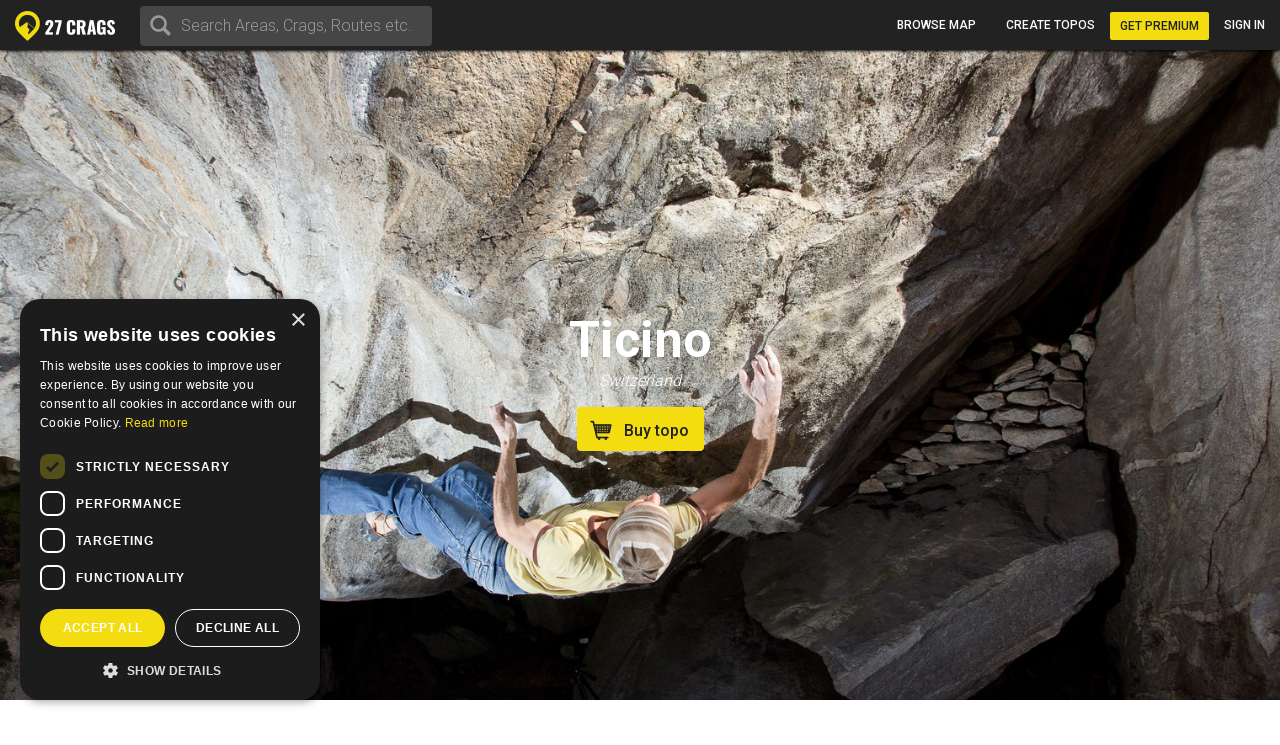

--- FILE ---
content_type: text/html; charset=utf-8
request_url: https://27crags.com/areas/ticino
body_size: 134554
content:
<!DOCTYPE html>
<html lang='en'>
<head>
<!-- Google Tag Manager -->
<script>(function(w,d,s,l,i){w[l]=w[l]||[];w[l].push({'gtm.start':
    new Date().getTime(),event:'gtm.js'});var f=d.getElementsByTagName(s)[0],
  j=d.createElement(s),dl=l!='dataLayer'?'&l='+l:'';j.async=true;j.src=
  'https://www.googletagmanager.com/gtm.js?id='+i+dl;f.parentNode.insertBefore(j,f);
})(window,document,'script','dataLayer','GTM-PCHZ65M');
</script>
<!-- End Google Tag Manager -->
<!-- Global site tag (gtag.js) - Google Ads: 971826460 -->
<script async src="https://www.googletagmanager.com/gtag/js?id=AW-971826460"></script>
<script>
    window.dataLayer = window.dataLayer || [];
    function gtag(){dataLayer.push(arguments);}
    gtag('js', new Date());
    gtag('config', 'AW-971826460');
</script>
<meta charset="UTF-8" />
<meta http-equiv="X-UA-Compatible" content="IE=edge">
<meta name="viewport" content="width=device-width, initial-scale=1">
<link href='//fonts.googleapis.com/css?family=Oswald:400,700|Roboto:500,900,300,700,400&subset=latin,latin-ext,cyrillic-ext,greek' rel='stylesheet' type='text/css'>
<link rel="icon" href="/favicon.png" sizes="32x32">
<title>Bouldering in Ticino, Switzerland</title>
<meta name="description" content="Ticino in Switzerland is home for stunning amount of high quality bouldering areas including Chironico, Cresciano and Brione." />
<meta name="keywords" content="ticino bouldering, ticino boulder, switzerland bouldering, switzerland boulder, chironico bouldering, cresciano bouldering, brione bouldering, switzerland climbing, " />
<meta property="og:title" content="Bouldering in Ticino, Switzerland" /><meta property="og:description" content="Ticino in Switzerland is home for stunning amount of high quality bouldering areas including Chironico, Cresciano and Brione." /><meta property="og:site_name" content="27 Crags" /><meta property="og:type" content="website" /><meta property="fb:app_id" content="145638818857339" /><meta property="og:image" content="https://27crags.s3.us-east-1.amazonaws.com/photos/000/195/195808/size_xl-b72a5e651130.jpg" /><meta property="og:url" content="https://27crags.com/areas/ticino" />
<link rel="stylesheet" href="/packs/css/366-6a545fd8.css" media="all" />
<link rel="stylesheet" href="/packs/css/366-6a545fd8.css" media="all" />
<link rel="stylesheet" href="/packs/css/395-b81fa42f.css" media="all" />
<link rel="stylesheet" href="/packs/css/application-8e02eca5.css" media="all" />
<link rel="stylesheet" href="/packs/css/395-b81fa42f.css" media="all" />
<script src="/packs/js/runtime-f3b7faa287dba38bcddb.js" defer="defer"></script>
<script src="/packs/js/768-5c7db364a994b3120000.js" defer="defer"></script>
<script src="/packs/js/485-f64b708e5aebd07562da.js" defer="defer"></script>
<script src="/packs/js/414-9b0ec2f7472c590618b8.js" defer="defer"></script>
<script src="/packs/js/195-3ea14bacd0aee2560bae.js" defer="defer"></script>
<script src="/packs/js/265-2855e11bbaccf9f7ea63.js" defer="defer"></script>
<script src="/packs/js/application-53d23a8889d5648f4c1a.js" defer="defer"></script>
<script>
  function docReady(fn) {
    if (document.readyState === "complete" || document.readyState === "interactive") {
      setTimeout(fn, 1);
    } else {
      document.addEventListener("DOMContentLoaded", fn);
    }
  }
</script>
<script src="//cdn.plyr.io/3.5.3/plyr.polyfilled.js"></script>
<link rel="stylesheet" href="//cdn.plyr.io/3.5.3/plyr.css">
  <script type="text/javascript" charset="utf-8">
    docReady(function(){
      redirectToMainDomain();
    });
  </script>
<script type="text/javascript">
  window.GRADES_HASH = {"100":["5.5","VB","10","3","3","III","III"],"150":["5.6","V0-","12","3+","3+","IV-","III"],"200":["5.7","V0","14","4","4","IV","IV"],"250":["5.8","V0+","16","4+","4+","IV+","IV"],"275":["5.8","V0+","16","4+","4+","V-","V"],"300":["5.9","V1","17","5","5","V","VI"],"350":["5.10a","V1+","18","5+","5+","V+","VIIa"],"370":["5.10a","V1+","18","5+","5+","VI-","VIIb"],"380":["5.10a","V1+","18","5+","5+","VI","VII"],"400":["5.10b","V2","19","6A","6a","VI+","VIIc"],"450":["5.10c","V3","20","6A+","6a+","VII-","VIIIa"],"500":["5.10d","V3+","20+","6B","6b","VII","VIIIb"],"550":["5.11a","V4","21","6B+","6b+","VII+","VIIIc"],"575":["5.11a","V4+","22","6B+","6b+","VII+","VIIIc"],"600":["5.11b","V4+","22","6C","6c","VII+","VIIIc"],"650":["5.11c","V5","23","6C+","6c+","VIII-","IXa"],"700":["5.11d","V5+","23+","7A","7a","VIII","IXb"],"750":["5.12a","V6","24","7A+","7a+","VIII+","IXc"],"800":["5.12b","V7","25","7B","7b","VIII+","IXc"],"850":["5.12c","V8","26","7B+","7b+","IX-","Xa"],"900":["5.12d","V9","27","7C","7c","IX","Xb"],"950":["5.13a","V10","28","7C+","7c+","IX+","Xc"],"1000":["5.13b","V11","29","8A","8a","X-","Xc"],"1050":["5.13c","V12","30","8A+","8a+","X-","XIa"],"1100":["5.13d","V13","31","8B","8b","X","XIb"],"1150":["5.14a","V14","32","8B+","8b+","X+","XIc"],"1200":["5.14b","V15","33","8C","8c","X+","XIIa"],"1250":["5.14c","V16","34","8C+","8c+","XI-","XIIa"],"1300":["5.14d","V17","35","9A","9a","XI","XIIb"],"1350":["5.15a",null,"36",null,"9a+","XI+","XIIc"],"1400":["5.15b",null,"37",null,"9b","XII-","XIIIa"],"1450":["5.15c",null,"38",null,"9b+","XII-","XIIIb"],"1500":["5.15d",null,"39",null,"9c","XII","XIIIc"],"0":["?","?","?","?","?","?",null]};
  window.GRADE_SYSTEMS = ["US","Hueco","Australian","Font","French","UIAA","Saxon"];
  window.PREFERRED_GRADING_SYSTEM_BOULDER = 'Font';
  window.PREFERRED_GRADING_SYSTEM_SPORT = 'French';
  window.PREFERRED_GRADING_SYSTEM_TRAD = 'French';
</script>



</head>
<body class='user-visitor' id='areas-show'>
<div class='body-container'>
<div class='notice-container' id='user-notifications-popover'></div>

<script type="application/json" data-js-react-on-rails-store="sharedStore">{"apiUrl":"/api/web01/"}</script>
<header class='navbar navbar-fixed-top navbar-inverse search-mode'>
<div class='nav-container container-fluid'>
<div id="Nav-react-component-ff8d3a9f-e641-4cd2-af2e-ac40ec429f6d"></div>
      <script type="application/json" class="js-react-on-rails-component" data-component-name="Nav" data-dom-id="Nav-react-component-ff8d3a9f-e641-4cd2-af2e-ac40ec429f6d">{"areas":[{"name":"Gjirokastër","country":"Albania","param_id":"2097"},{"name":"Korçë","country":"Albania","param_id":"2090"},{"name":"Shkodër","country":"Albania","param_id":"2093"},{"name":"Elbasan","country":"Albania","param_id":"2091"},{"name":"Tirana","country":"Albania","param_id":"tirana"},{"name":"Vlorë","country":"Albania","param_id":"2092"},{"name":"Les Escaldes","country":"Andorra","param_id":"1801"},{"name":"Pantà d'Oliana","country":"Andorra","param_id":"panta-d-oliana"},{"name":"Lubango","country":"Angola","param_id":"7792"},{"name":"Esquel","country":"Argentina","param_id":"esquel"},{"name":"Ashtarak","country":"Armenia","param_id":"5652"},{"name":"Yerevan","country":"Armenia","param_id":"5640"},{"name":"Sydney","country":"Australia","param_id":"5669"},{"name":"Villach","country":"Austria","param_id":"848"},{"name":"Leutasch","country":"Austria","param_id":"leutasch"},{"name":"Ternitz","country":"Austria","param_id":"859"},{"name":"Vils","country":"Austria","param_id":"vils"},{"name":"Klagenfurt","country":"Austria","param_id":"851"},{"name":"Wiener Neustadt","country":"Austria","param_id":"855"},{"name":"Linz","country":"Austria","param_id":"850"},{"name":"Wien","country":"Austria","param_id":"846"},{"name":"Innsbruck","country":"Austria","param_id":"852"},{"name":"Ötztal","country":"Austria","param_id":"otztal-18638"},{"name":"Imst","country":"Austria","param_id":"imst"},{"name":"Lech","country":"Austria","param_id":"8727"},{"name":"Saalfelden Am Steinernen Meer","country":"Austria","param_id":"864"},{"name":"Kufstein","country":"Austria","param_id":"869"},{"name":"Baden","country":"Austria","param_id":"877"},{"name":"Maltatal","country":"Austria","param_id":"maltatal-19107"},{"name":"Salzburg","country":"Austria","param_id":"849"},{"name":"Bakersfield, CA","country":"Bakersfield, CA","param_id":"2277"},{"name":"Seraing","country":"Belgium","param_id":"1402"},{"name":"Liège","country":"Belgium","param_id":"1409"},{"name":"Belgium","country":"Belgium","param_id":"belgium"},{"name":"Verviers","country":"Belgium","param_id":"1399"},{"name":"Charleroi","country":"Belgium","param_id":"1416"},{"name":"Namur","country":"Belgium","param_id":"1405"},{"name":"Travnik","country":"Bosnia and Herzegovina","param_id":"1188"},{"name":"Mostar","country":"Bosnia and Herzegovina","param_id":"1182"},{"name":"Sarajevo","country":"Bosnia and Herzegovina","param_id":"1181"},{"name":"Jablanica","country":"Bosnia and Herzegovina","param_id":"jablanica"},{"name":"Boston, MA","country":"Boston, MA","param_id":"2650"},{"name":"Campinas","country":"Brazil","param_id":"6288"},{"name":"São Paulo","country":"Brazil","param_id":"6236"},{"name":"Rio De Janeiro","country":"Brazil","param_id":"6243"},{"name":"Florianópolis","country":"Brazil","param_id":"6265"},{"name":"Plovdiv","country":"Bulgaria","param_id":"1487"},{"name":"Asenovgrad","country":"Bulgaria","param_id":"1496"},{"name":"Samokov","country":"Bulgaria","param_id":"1508"},{"name":"Varna","country":"Bulgaria","param_id":"1480"},{"name":"Halton Hills","country":"Canada","param_id":"2973"},{"name":"Vancouver","country":"Canada","param_id":"2933"},{"name":"Saba Island","country":"Caribbean Netherlands","param_id":"saba-island-19433"},{"name":"Chattanooga, TN","country":"Chattanooga, TN","param_id":"2621"},{"name":"Coquimbo","country":"Chile","param_id":"5940"},{"name":"Angol","country":"Chile","param_id":"6001"},{"name":"Puerto Montt","country":"Chile","param_id":"5930"},{"name":"Talagante","country":"Chile","param_id":"5952"},{"name":"Melipilla","country":"Chile","param_id":"5933"},{"name":"Santiago","country":"Chile","param_id":"5925"},{"name":"Shenzhen","country":"China","param_id":"4093"},{"name":"Haikou","country":"China","param_id":"4118"},{"name":"San Andrés","country":"Colombia","param_id":"san-andres"},{"name":"Split","country":"Croatia","param_id":"1835"},{"name":"Brač","country":"Croatia","param_id":"brac-21083"},{"name":"Šibenik","country":"Croatia","param_id":"1850"},{"name":"Karlovac","country":"Croatia","param_id":"1853"},{"name":"Hvar","country":"Croatia","param_id":"hvar"},{"name":"Dubrovnik","country":"Croatia","param_id":"1854"},{"name":"Samobor","country":"Croatia","param_id":"1851"},{"name":"Istria","country":"Croatia","param_id":"istria"},{"name":"Pula","country":"Croatia","param_id":"1837"},{"name":"Split","country":"Croatia","param_id":"split"},{"name":"Paklenica","country":"Croatia","param_id":"paklenica"},{"name":"Varaždin","country":"Croatia","param_id":"1846"},{"name":"Rijeka","country":"Croatia","param_id":"1836"},{"name":"Zadar","country":"Croatia","param_id":"1834"},{"name":"Nicosia","country":"Cyprus","param_id":"1293"},{"name":"Troodos","country":"Cyprus","param_id":"troodos"},{"name":"West Pentadaktylos","country":"Cyprus","param_id":"west-pentadaktylos"},{"name":"Central Pentadaktylos","country":"Cyprus","param_id":"central-pentadaktylos"},{"name":"Famagusta","country":"Cyprus","param_id":"1298"},{"name":"Paphos","country":"Cyprus","param_id":"1295"},{"name":"Prague","country":"Czech Republic","param_id":"prague"},{"name":"Liberec","country":"Czech Republic","param_id":"1308"},{"name":"Plzeň","country":"Czech Republic","param_id":"1316"},{"name":"Náchod","country":"Czech Republic","param_id":"1357"},{"name":"Praha","country":"Czech Republic","param_id":"1303"},{"name":"Česká Lípa","country":"Czech Republic","param_id":"1386"},{"name":"Sněžník","country":"Czech Republic","param_id":"sneznik"},{"name":"Rakovník","country":"Czech Republic","param_id":"1345"},{"name":"Kladno","country":"Czech Republic","param_id":"1321"},{"name":"Modřín","country":"Czech Republic","param_id":"modrin"},{"name":"Děčín","country":"Czech Republic","param_id":"1318"},{"name":"Třinec","country":"Czech Republic","param_id":"1335"},{"name":"Nyborg","country":"Denmark","param_id":"2123"},{"name":"Copenhagen","country":"Denmark","param_id":"2110"},{"name":"Holstebro","country":"Denmark","param_id":"2131"},{"name":"La Libertad","country":"El Salvador","param_id":"3218"},{"name":"Tallinn","country":"Estonia","param_id":"1532"},{"name":"Kuusamo","country":"Finland","param_id":"45"},{"name":"Tornio","country":"Finland","param_id":"23"},{"name":"Savukoski","country":"Finland","param_id":"8834"},{"name":"Janakkala","country":"Finland","param_id":"54"},{"name":"Savonlinna","country":"Finland","param_id":"27"},{"name":"Sodankylä","country":"Finland","param_id":"8879"},{"name":"Kittilä","country":"Finland","param_id":"8839"},{"name":"Kolari","country":"Finland","param_id":"8880"},{"name":"Kajaani","country":"Finland","param_id":"51"},{"name":"Kokkola","country":"Finland","param_id":"48"},{"name":"Raasepori","country":"Finland","param_id":"raasepori"},{"name":"Joensuu","country":"Finland","param_id":"13"},{"name":"Porvoo","country":"Finland","param_id":"66"},{"name":"Laukaa","country":"Finland","param_id":"42"},{"name":"Kangasala","country":"Finland","param_id":"50"},{"name":"Jämsä","country":"Finland","param_id":"55"},{"name":"Uusikaupunki","country":"Finland","param_id":"21"},{"name":"Lempäälä","country":"Finland","param_id":"41"},{"name":"Valkeakoski","country":"Finland","param_id":"20"},{"name":"Repoveden kansallispuisto","country":"Finland","param_id":"3"},{"name":"Halsvuori","country":"Finland","param_id":"halsvuori"},{"name":"Jyväskylä","country":"Finland","param_id":"jyvaskyla"},{"name":"Hyvinkää","country":"Finland","param_id":"59"},{"name":"Lahti","country":"Finland","param_id":"10"},{"name":"Askola","country":"Finland","param_id":"askola"},{"name":"Åland","country":"Finland","param_id":"aland"},{"name":"Lappeenranta","country":"Finland","param_id":"9"},{"name":"Turku","country":"Finland","param_id":"5"},{"name":"Vaasa","country":"Finland","param_id":"vaasa"},{"name":"Oulu","country":"Finland","param_id":"8"},{"name":"Rovaniemi","country":"Finland","param_id":"29"},{"name":"Lohja","country":"Finland","param_id":"39"},{"name":"Sipoo","country":"Finland","param_id":"25"},{"name":"Kirkkonummi","country":"Finland","param_id":"43"},{"name":"Tampere","country":"Finland","param_id":"6"},{"name":"Kuusankoski","country":"Finland","param_id":"44"},{"name":"Siuntio","country":"Finland","param_id":"siuntio-24079"},{"name":"Kuopio","country":"Finland","param_id":"kuopio"},{"name":"Hämeenlinna","country":"Finland","param_id":"hameenlinna"},{"name":"Mikkeli","country":"Finland","param_id":"37"},{"name":"Espoo","country":"Finland","param_id":"15"},{"name":"Helsinki","country":"Finland","param_id":"helsinki"},{"name":"Kouvola","country":"Finland","param_id":"46"},{"name":"Seinäjoki","country":"Finland","param_id":"26"},{"name":"Salo","country":"Finland","param_id":"28"},{"name":"Nokia","country":"Finland","param_id":"36"},{"name":"Kotka","country":"Finland","param_id":"16"},{"name":"Kustavi","country":"Finland","param_id":"kustavi"},{"name":"Riihimäki","country":"Finland","param_id":"30"},{"name":"Imatra","country":"Finland","param_id":"57"},{"name":"Varkaus","country":"Finland","param_id":"19"},{"name":"Hamina","country":"Finland","param_id":"63"},{"name":"Pori","country":"Finland","param_id":"7"},{"name":"Inari","country":"Finland","param_id":"8775"},{"name":"Heinola","country":"Finland","param_id":"61"},{"name":"Vihti","country":"Finland","param_id":"18"},{"name":"Forssa","country":"Finland","param_id":"65"},{"name":"Rauma","country":"Finland","param_id":"31"},{"name":"Kerava","country":"Finland","param_id":"49"},{"name":"Nurmijärvi","country":"Finland","param_id":"35"},{"name":"Tuusula","country":"Finland","param_id":"22"},{"name":"Fontainebleau","country":"France","param_id":"fontainebleau"},{"name":"Céüse","country":"France","param_id":"ceuse-area"},{"name":"Versailles","country":"France","param_id":"388"},{"name":"Targassone","country":"France","param_id":"targassone"},{"name":"Briancon","country":"France","param_id":"briancon"},{"name":"Nîmes","country":"France","param_id":"406"},{"name":"Chamonix","country":"France","param_id":"chamonix"},{"name":"Marseille","country":"France","param_id":"415"},{"name":"Tautavel","country":"France","param_id":"tautavel"},{"name":"Ariege","country":"France","param_id":"ariege"},{"name":"Nice","country":"France","param_id":"407"},{"name":"Pau","country":"France","param_id":"403"},{"name":"Annecy","country":"France","param_id":"495"},{"name":"Corsica","country":"France","param_id":"corsica"},{"name":"Colmar","country":"France","param_id":"478"},{"name":"Mulhouse","country":"France","param_id":"411"},{"name":"Reims","country":"France","param_id":"400"},{"name":"Beaumont","country":"France","param_id":"beaumont"},{"name":"Montpellier","country":"France","param_id":"413"},{"name":"Cannes","country":"France","param_id":"427"},{"name":"Quimper","country":"France","param_id":"456"},{"name":"Valence","country":"France","param_id":"447"},{"name":"Chambéry","country":"France","param_id":"484"},{"name":"Charleville Mézières","country":"France","param_id":"483"},{"name":"Ajaccio","country":"France","param_id":"498"},{"name":"Nancy","country":"France","param_id":"410"},{"name":"Vailly","country":"France","param_id":"vailly"},{"name":"Grenoble","country":"France","param_id":"421"},{"name":"Étrembières","country":"France","param_id":"etrembieres"},{"name":"Perpignan","country":"France","param_id":"402"},{"name":"Khevsureti","country":"Georgia","param_id":"khevsureti"},{"name":"Khashuri","country":"Georgia","param_id":"5258"},{"name":"Kassel","country":"Germany","param_id":"673"},{"name":"Munich","country":"Germany","param_id":"661"},{"name":"Munich","country":"Germany","param_id":"munich-17212"},{"name":"Regensburg","country":"Germany","param_id":"721"},{"name":"Essen","country":"Germany","param_id":"682"},{"name":"Oberau","country":"Germany","param_id":"oberau"},{"name":"Hagen","country":"Germany","param_id":"680"},{"name":"Pforzheim","country":"Germany","param_id":"725"},{"name":"Reutlingen","country":"Germany","param_id":"719"},{"name":"Ulm","country":"Germany","param_id":"713"},{"name":"Bielefeld","country":"Germany","param_id":"693"},{"name":"Frankenjura","country":"Germany","param_id":"frankenjura"},{"name":"Nürnberg","country":"Germany","param_id":"660"},{"name":"Allgäu","country":"Germany","param_id":"allgau"},{"name":"Karlsruhe","country":"Germany","param_id":"674"},{"name":"Aachen","country":"Germany","param_id":"696"},{"name":"Oberaudorf","country":"Germany","param_id":"oberaudorf"},{"name":"Stuttgart","country":"Germany","param_id":"655"},{"name":"Bad Gottleuba Berggießhübel","country":"Germany","param_id":"bad-gottleuba-berggiesshubel"},{"name":"Düren","country":"Germany","param_id":"754"},{"name":"Tafo","country":"Ghana","param_id":"7818"},{"name":"Pátrai","country":"Greece","param_id":"2164"},{"name":"Karpathos","country":"Greece","param_id":"karpathos"},{"name":"Pyles","country":"Greece","param_id":"pyles"},{"name":"Naousa","country":"Greece","param_id":"2232"},{"name":"Leonidio","country":"Greece","param_id":"leonidio"},{"name":"Préveza","country":"Greece","param_id":"2199"},{"name":"Kyparissi","country":"Greece","param_id":"kyparissi"},{"name":"Corinth","country":"Greece","param_id":"2207"},{"name":"Kalamata","country":"Greece","param_id":"2187"},{"name":"East Crete","country":"Greece","param_id":"east-crete"},{"name":"Kateríni","country":"Greece","param_id":"2170"},{"name":"Chíos","country":"Greece","param_id":"2209"},{"name":"Thessaloníki","country":"Greece","param_id":"2169"},{"name":"Kalymnos","country":"Greece","param_id":"kalymnos"},{"name":"Nafplio","country":"Greece","param_id":"nafplio"},{"name":"Athens","country":"Greece","param_id":"athens"},{"name":"Sparta","country":"Greece","param_id":"2196"},{"name":"Voula","country":"Greece","param_id":"2192"},{"name":"Telendos","country":"Greece","param_id":"telendos-16975"},{"name":"Tinos","country":"Greece","param_id":"tinos-19001"},{"name":"Nuuk","country":"Greenland","param_id":"3373"},{"name":"Sololá","country":"Guatemala","param_id":"3430"},{"name":"Amatitlán","country":"Guatemala","param_id":"3415"},{"name":"Hong Kong","country":"Hong Kong","param_id":"5635"},{"name":"Kowloon","country":"Hong Kong","param_id":"5636"},{"name":"Székesfehérvár","country":"Hungary","param_id":"2007"},{"name":"Pécs","country":"Hungary","param_id":"2009"},{"name":"Veszprém","country":"Hungary","param_id":"2017"},{"name":"Reykjavík","country":"Iceland","param_id":"1474"},{"name":"Bombay","country":"India","param_id":"4500"},{"name":"Goa","country":"India","param_id":"8173"},{"name":"Kolhāpur","country":"India","param_id":"4460"},{"name":"Bellary","country":"India","param_id":"4559"},{"name":"Jashpur Nagar","country":"India","param_id":"jashpur-nagar-31473"},{"name":"Hyderābād","country":"India","param_id":"4434"},{"name":"Manali","country":"India","param_id":"8781"},{"name":"Bengalooru","country":"India","param_id":"4501"},{"name":"Badami","country":"India","param_id":"badami-19337"},{"name":"Denpasar","country":"Indonesia","param_id":"3946"},{"name":"Port Láirge","country":"Ireland","param_id":"1083"},{"name":"Loch Garman","country":"Ireland","param_id":"1082"},{"name":"Nahariyya","country":"Israel","param_id":"4400"},{"name":"Chiavenna","country":"Italy","param_id":"chiavenna"},{"name":"Val di Mello","country":"Italy","param_id":"val-di-mello"},{"name":"Baunei","country":"Italy","param_id":"baunei"},{"name":"Cala Gonone","country":"Italy","param_id":"cala-gonone"},{"name":"Jerzu","country":"Italy","param_id":"jerzu"},{"name":"Latina","country":"Italy","param_id":"539"},{"name":"Finale Ligure","country":"Italy","param_id":"finale-ligure"},{"name":"Val d'Ossola","country":"Italy","param_id":"val-d-ossola"},{"name":"Brescia","country":"Italy","param_id":"548"},{"name":"Val Pennavaire","country":"Italy","param_id":"val-pennavaire"},{"name":"Arco","country":"Italy","param_id":"arco"},{"name":"Val Daone","country":"Italy","param_id":"daone"},{"name":"San Vito Lo Capo","country":"Italy","param_id":"san-vito-lo-capo"},{"name":"Trapani","country":"Italy","param_id":"566"},{"name":"Bolzano - Bozen","country":"Italy","param_id":"549"},{"name":"Varazze","country":"Italy","param_id":"varazze"},{"name":"Piacenza","country":"Italy","param_id":"525"},{"name":"Valle Dell'Orco","country":"Italy","param_id":"valle-dell-orco-aosta"},{"name":"Campo Tures","country":"Italy","param_id":"campo-tures"},{"name":"Reggio nell'Emilia","country":"Italy","param_id":"561"},{"name":"Pordenone","country":"Italy","param_id":"601"},{"name":"Gressoney La Trinité","country":"Italy","param_id":"gressoney-la-trinite"},{"name":"Verona","country":"Italy","param_id":"509"},{"name":"Trento","country":"Italy","param_id":"513"},{"name":"Pinerolo","country":"Italy","param_id":"pinerolo"},{"name":"Chiomonte","country":"Italy","param_id":"chiomonte"},{"name":"Ogliastra","country":"Italy","param_id":"ogliastra"},{"name":"Terni","country":"Italy","param_id":"516"},{"name":"Trieste","country":"Italy","param_id":"559"},{"name":"La Spezia","country":"Italy","param_id":"563"},{"name":"Como","country":"Italy","param_id":"como"},{"name":"Como","country":"Italy","param_id":"624"},{"name":"Valli di Lanzo","country":"Italy","param_id":"valli-di-lanzo"},{"name":"Pisa","country":"Italy","param_id":"523"},{"name":"Vicenza","country":"Italy","param_id":"508"},{"name":"Olbia","country":"Italy","param_id":"603"},{"name":"Salerno","country":"Italy","param_id":"518"},{"name":"Cuneo","country":"Italy","param_id":"622"},{"name":"Sassari","country":"Italy","param_id":"517"},{"name":"Grosseto","country":"Italy","param_id":"615"},{"name":"Bologna","country":"Italy","param_id":"550"},{"name":"Ulassai","country":"Italy","param_id":"ulassai"},{"name":"L'Aquila","country":"Italy","param_id":"612"},{"name":"Campobasso","country":"Italy","param_id":"636"},{"name":"Milan","country":"Italy","param_id":"535"},{"name":"Rimini","country":"Italy","param_id":"520"},{"name":"Udine","country":"Italy","param_id":"558"},{"name":"Treviso","country":"Italy","param_id":"512"},{"name":"Val Di Vizze","country":"Italy","param_id":"val-di-vizze"},{"name":"Courmayeur","country":"Italy","param_id":"courmayeur"},{"name":"Carrara","country":"Italy","param_id":"634"},{"name":"Cagliari","country":"Italy","param_id":"507"},{"name":"Arzachena","country":"Italy","param_id":"arzachena"},{"name":"Albenga","country":"Italy","param_id":"albenga-31794"},{"name":"Genova","country":"Italy","param_id":"541"},{"name":"Pescara","country":"Italy","param_id":"526"},{"name":"Maccagno Con Pino E Veddasca","country":"Italy","param_id":"maccagno-con-pino-e-veddasca"},{"name":"Turin","country":"Italy","param_id":"turin"},{"name":"Varese","country":"Italy","param_id":"511"},{"name":"Padova","country":"Italy","param_id":"530"},{"name":"Alessandria","country":"Italy","param_id":"557"},{"name":"Napoli","country":"Italy","param_id":"532"},{"name":"Livorno","country":"Italy","param_id":"537"},{"name":"Ancona","country":"Italy","param_id":"556"},{"name":"San Remo","country":"Italy","param_id":"593"},{"name":"Cesena","country":"Italy","param_id":"546"},{"name":"Benevento","country":"Italy","param_id":"640"},{"name":"Caserta","country":"Italy","param_id":"633"},{"name":"Domusnovas","country":"Italy","param_id":"domusnovas"},{"name":"Novara","country":"Italy","param_id":"531"},{"name":"Sarre","country":"Italy","param_id":"sarre"},{"name":"Yangsan","country":"Korea, Republic of","param_id":"5072"},{"name":"Busan","country":"Korea, Republic of","param_id":"5073"},{"name":"Miryang","country":"Korea, Republic of","param_id":"5099"},{"name":"Kŭmsan","country":"Korea, Republic of","param_id":"5100"},{"name":"Kwangju","country":"Korea, Republic of","param_id":"5076"},{"name":"Masan","country":"Korea, Republic of","param_id":"5075"},{"name":"Daegu","country":"Korea, Republic of","param_id":"5063"},{"name":"Hŭnghae","country":"Korea, Republic of","param_id":"5083"},{"name":"Peć","country":"Kosovo","param_id":"1673"},{"name":"Luxembourg","country":"Luxembourg","param_id":"2263"},{"name":"Berdorf","country":"Luxembourg","param_id":"berdorf"},{"name":"Mangochi","country":"Malawi","param_id":"7063"},{"name":"Mulanje","country":"Malawi","param_id":"7061"},{"name":"Zapopan","country":"Mexico","param_id":"3529"},{"name":"Hermosillo","country":"Mexico","param_id":"3513"},{"name":"Irapuato","country":"Mexico","param_id":"3512"},{"name":"Petrovac","country":"Montenegro","param_id":"8810"},{"name":"Kotor Bay","country":"Montenegro","param_id":"kotor-bay"},{"name":"Bar","country":"Montenegro","param_id":"bar"},{"name":"Podgorica","country":"Montenegro","param_id":"podgorica"},{"name":"Tafraout","country":"Morocco","param_id":"tafraout"},{"name":"Oukaimeden","country":"Morocco","param_id":"oukaimeden"},{"name":"Marrakech","country":"Morocco","param_id":"7888"},{"name":"Agadir","country":"Morocco","param_id":"agadir"},{"name":"Beni Mellal","country":"Morocco","param_id":"7902"},{"name":"Langtang","country":"Nepal","param_id":"langtang"},{"name":"Willemstad","country":"Netherlands Antilles","param_id":"3331"},{"name":"Гостивар","country":"North Macedonia","param_id":"2244"},{"name":"Куманово","country":"North Macedonia","param_id":"2243"},{"name":"Ohrid","country":"North Macedonia","param_id":"2240"},{"name":"Nordfjord","country":"Norway","param_id":"nordfjord"},{"name":"Alta","country":"Norway","param_id":"8812"},{"name":"Vefsn","country":"Norway","param_id":"vefsn"},{"name":"Borgund","country":"Norway","param_id":"8854"},{"name":"Fortun","country":"Norway","param_id":"8858"},{"name":"Sogndal","country":"Norway","param_id":"sogndal"},{"name":"Lillehammer","country":"Norway","param_id":"84"},{"name":"Kongsberg","country":"Norway","param_id":"87"},{"name":"Tromsø","country":"Norway","param_id":"73"},{"name":"Harstad","country":"Norway","param_id":"90"},{"name":"Bøverdalen","country":"Norway","param_id":"8907"},{"name":"Brønnøysund","country":"Norway","param_id":"8753"},{"name":"Vesterålen","country":"Norway","param_id":"vesteralen"},{"name":"Senja","country":"Norway","param_id":"senja"},{"name":"Loppa","country":"Norway","param_id":"loppa"},{"name":"Fjærland","country":"Norway","param_id":"8816"},{"name":"Øksfjord","country":"Norway","param_id":"oksfjord"},{"name":"Haugastøl","country":"Norway","param_id":"haugastol"},{"name":"Mo i Rana","country":"Norway","param_id":"83"},{"name":"Bodø","country":"Norway","param_id":"bodo"},{"name":"Lofoten","country":"Norway","param_id":"lofoten"},{"name":"Kvaløya","country":"Norway","param_id":"kvalya"},{"name":"Ålesund","country":"Norway","param_id":"96"},{"name":"Trondheim","country":"Norway","param_id":"72"},{"name":"Kristiansand","country":"Norway","param_id":"76"},{"name":"Hamar","country":"Norway","param_id":"91"},{"name":"Bergen","country":"Norway","param_id":"78"},{"name":"Fredrikstad","country":"Norway","param_id":"fredrikstad"},{"name":"Larvik","country":"Norway","param_id":"85"},{"name":"Drammen","country":"Norway","param_id":"77"},{"name":"Hallingdal","country":"Norway","param_id":"hallingdal"},{"name":"Flatanger","country":"Norway","param_id":"flatanger-25006"},{"name":"Stavanger","country":"Norway","param_id":"74"},{"name":"Tønsberg","country":"Norway","param_id":"79"},{"name":"Østmarka","country":"Norway","param_id":"ostmarka-bouldering"},{"name":"Skien","country":"Norway","param_id":"skien"},{"name":"Aurland","country":"Norway","param_id":"8788"},{"name":"Oppdal","country":"Norway","param_id":"oppdal"},{"name":"Haugesund","country":"Norway","param_id":"89"},{"name":"Arendal","country":"Norway","param_id":"95"},{"name":"Sandefjord","country":"Norway","param_id":"80"},{"name":"Nissedal","country":"Norway","param_id":"nissedal-19878"},{"name":"Oslo","country":"Norway","param_id":"75"},{"name":"Molde","country":"Norway","param_id":"82"},{"name":"Narvik","country":"Norway","param_id":"narvik-34151"},{"name":"Moss","country":"Norway","param_id":"81"},{"name":"Kristiansund","country":"Norway","param_id":"86"},{"name":"Bø","country":"Norway","param_id":"bo-31815"},{"name":"Ramallah","country":"Palestinian Territory, Occupied","param_id":"ramallah"},{"name":"Bethlehem","country":"Palestinian Territory, Occupied","param_id":"4241"},{"name":"Jericho","country":"Palestinian Territory, Occupied","param_id":"4242"},{"name":"Baguio","country":"Philippines","param_id":"5557"},{"name":"Pointe Noire","country":"Pointe Noire","param_id":"pointe-noire"},{"name":"Karłów","country":"Poland","param_id":"karlow"},{"name":"Poznań","country":"Poland","param_id":"934"},{"name":"Olsztyn","country":"Poland","param_id":"887"},{"name":"Kraków","country":"Poland","param_id":"897"},{"name":"Gorzów Wielkopolski","country":"Poland","param_id":"904"},{"name":"Bielsko-Biała","country":"Poland","param_id":"932"},{"name":"Wałbrzych","country":"Poland","param_id":"916"},{"name":"Zawiercie","country":"Poland","param_id":"970"},{"name":"Madeira","country":"Portugal","param_id":"madeira"},{"name":"Ponta Delgada","country":"Portugal","param_id":"1171"},{"name":"Sintra","country":"Portugal","param_id":"1121"},{"name":"Rio de Mouro","country":"Portugal","param_id":"1118"},{"name":"Piatra Neamţ","country":"Romania","param_id":"1584"},{"name":"Aiud","country":"Romania","param_id":"1652"},{"name":"Zalău","country":"Romania","param_id":"1576"},{"name":"Buzău","country":"Romania","param_id":"1597"},{"name":"Suceava","country":"Romania","param_id":"1590"},{"name":"Ploieşti","country":"Romania","param_id":"1582"},{"name":"Râmnicu Vâlcea","country":"Romania","param_id":"1567"},{"name":"Alba Iulia","country":"Romania","param_id":"1575"},{"name":"Focşani","country":"Romania","param_id":"1586"},{"name":"Sterlitamak","country":"Russian Federation","param_id":"1750"},{"name":"Kislovodsk","country":"Russian Federation","param_id":"1778"},{"name":"Priozersk","country":"Russian Federation","param_id":"8758"},{"name":"Svetogorsk","country":"Russian Federation","param_id":"8260"},{"name":"Yuzhno-Sakhalinsk","country":"Russian Federation","param_id":"1798"},{"name":"Magnitogorsk","country":"Russian Federation","param_id":"1733"},{"name":"Ufa","country":"Russian Federation","param_id":"1723"},{"name":"Kamyshin","country":"Russian Federation","param_id":"1780"},{"name":"Vyborg","country":"Russian Federation","param_id":"8259"},{"name":"San Marino","country":"San Marino","param_id":"1075"},{"name":"Valjevo","country":"Serbia","param_id":"1672"},{"name":"Liptovský Mikuláš","country":"Slovakia","param_id":"1056"},{"name":"Prešov","country":"Slovakia","param_id":"1027"},{"name":"Dolný Kubín","country":"Slovakia","param_id":"1065"},{"name":"Žilina","country":"Slovakia","param_id":"1029"},{"name":"Považská Bystrica","country":"Slovakia","param_id":"povazska_bystrica"},{"name":"Poprad","country":"Slovakia","param_id":"1020"},{"name":"Košice","country":"Slovakia","param_id":"1028"},{"name":"Prievidza","country":"Slovakia","param_id":"1022"},{"name":"Trnava","country":"Slovakia","param_id":"1021"},{"name":"Bratislava","country":"Slovakia","param_id":"1025"},{"name":"Spišská Nová Ves","country":"Slovakia","param_id":"1033"},{"name":"Súľov","country":"Slovakia","param_id":"sulov"},{"name":"Maribor","country":"Slovenia","param_id":"1008"},{"name":"Koper","country":"Slovenia","param_id":"1015"},{"name":"Rocklands","country":"South Africa","param_id":"rocklands"},{"name":"Cape Town","country":"South Africa","param_id":"cape-town-climbing"},{"name":"Montagu","country":"South Africa","param_id":"montagu"},{"name":"Noorder-Paarl","country":"South Africa","param_id":"7721"},{"name":"Pretoria","country":"South Africa","param_id":"7682"},{"name":"Bronkhorstspruit","country":"South Africa","param_id":"7771"},{"name":"Worcester","country":"South Africa","param_id":"7719"},{"name":"Grabouw","country":"South Africa","param_id":"7782"},{"name":"Alcañiz","country":"Spain","param_id":"alcaniz-15520"},{"name":"Motril","country":"Spain","param_id":"motril-33704"},{"name":"La Dehesa","country":"Spain","param_id":"la-dehesa-18736"},{"name":"Albarracin","country":"Spain","param_id":"albarracin"},{"name":"Margalef","country":"Spain","param_id":"margalef"},{"name":"Arona","country":"Spain","param_id":"176"},{"name":"Mataró","country":"Spain","param_id":"133"},{"name":"Zaragoza","country":"Spain","param_id":"118"},{"name":"Tarragona","country":"Spain","param_id":"tarragona"},{"name":"Vitoria-Gasteiz","country":"Spain","param_id":"119"},{"name":"Marbella","country":"Spain","param_id":"105"},{"name":"Tarifa","country":"Spain","param_id":"tarifa"},{"name":"Vélez Málaga","country":"Spain","param_id":"155"},{"name":"Girona","country":"Spain","param_id":"199"},{"name":"La Laguna","country":"Spain","param_id":"150"},{"name":"Costa Blanca","country":"Spain","param_id":"costa-blanca"},{"name":"Lleida","country":"Spain","param_id":"lleida"},{"name":"Tenerife","country":"Spain","param_id":"tenerife"},{"name":"Mallorca","country":"Spain","param_id":"mallorca"},{"name":"El Chorro","country":"Spain","param_id":"el-chorro"},{"name":"Siurana","country":"Spain","param_id":"siurana"},{"name":"Granada","country":"Spain","param_id":"granada"},{"name":"Hoyamoros","country":"Spain","param_id":"hoyamoros-18737"},{"name":"Madrid","country":"Spain","param_id":"134"},{"name":"Barcelona","country":"Spain","param_id":"8204"},{"name":"Manresa","country":"Spain","param_id":"194"},{"name":"Costa Daurada","country":"Spain","param_id":"costa-daurada"},{"name":"Jaen","country":"Spain","param_id":"jaen"},{"name":"Gran Canaria","country":"Spain","param_id":"gran-canaria"},{"name":"Orihuela","country":"Spain","param_id":"164"},{"name":"Elx / Elche","country":"Spain","param_id":"152"},{"name":"Can boquet","country":"Spain","param_id":"can-boquet-18554"},{"name":"Majadahonda","country":"Spain","param_id":"195"},{"name":"Montsant","country":"Spain","param_id":"montsant"},{"name":"Bilbao","country":"Spain","param_id":"143"},{"name":"Gandia","country":"Spain","param_id":"168"},{"name":"La Jonquera","country":"Spain","param_id":"la-jonquera"},{"name":"Burgos","country":"Spain","param_id":"142"},{"name":"Ciudad Real","country":"Spain","param_id":"172"},{"name":"Murcia","country":"Spain","param_id":"104"},{"name":"La Cova del Cavall","country":"Spain","param_id":"la-cova-del-cavall"},{"name":"Castellón De La Plana","country":"Spain","param_id":"111"},{"name":"Oviedo","country":"Spain","param_id":"130"},{"name":"Gijón","country":"Spain","param_id":"139"},{"name":"Avilés","country":"Spain","param_id":"204"},{"name":"San Sebastián","country":"Spain","param_id":"126"},{"name":"Alicante","country":"Spain","param_id":"115"},{"name":"Alcoy","country":"Spain","param_id":"177"},{"name":"Loja","country":"Spain","param_id":"8346"},{"name":"Albacete","country":"Spain","param_id":"117"},{"name":"St George, UT","country":"St George, UT","param_id":"2466"},{"name":"Eskilstuna","country":"Sweden","param_id":"329"},{"name":"Helsingborg","country":"Sweden","param_id":"325"},{"name":"Höör","country":"Sweden","param_id":"hoor"},{"name":"Ängelholm","country":"Sweden","param_id":"381"},{"name":"Hässleholm","country":"Sweden","param_id":"373"},{"name":"Jönköping","country":"Sweden","param_id":"324"},{"name":"Karlshamn","country":"Sweden","param_id":"371"},{"name":"Särna","country":"Sweden","param_id":"sarna"},{"name":"Borlänge","country":"Sweden","param_id":"380"},{"name":"Kalmar","country":"Sweden","param_id":"372"},{"name":"Nässjö","country":"Sweden","param_id":"356"},{"name":"Oskarshamn","country":"Sweden","param_id":"352"},{"name":"Örnsköldsvik","country":"Sweden","param_id":"353"},{"name":"The pit","country":"Sweden","param_id":"the-pit-14478"},{"name":"Övertorneå","country":"Sweden","param_id":"overtornea"},{"name":"Skövde","country":"Sweden","param_id":"349"},{"name":"Åsele","country":"Sweden","param_id":"asele"},{"name":"Resö","country":"Sweden","param_id":"reso"},{"name":"Kiruna","country":"Sweden","param_id":"334"},{"name":"Åkersberga","country":"Sweden","param_id":"383"},{"name":"Lerum","country":"Sweden","param_id":"361"},{"name":"Strömstad","country":"Sweden","param_id":"stromstad"},{"name":"Boden","country":"Sweden","param_id":"335"},{"name":"Tjörn","country":"Sweden","param_id":"tjorn"},{"name":"Kjugekull","country":"Sweden","param_id":"kjugekull-bouldering"},{"name":"Piteå","country":"Sweden","param_id":"332"},{"name":"Härnösand","country":"Sweden","param_id":"374"},{"name":"Bohuslän","country":"Sweden","param_id":"bohuslan"},{"name":"Linköping","country":"Sweden","param_id":"322"},{"name":"Östersund","country":"Sweden","param_id":"351"},{"name":"Sundsvall","country":"Sweden","param_id":"348"},{"name":"Alingsås","country":"Sweden","param_id":"382"},{"name":"Borås","country":"Sweden","param_id":"330"},{"name":"Göteborg","country":"Sweden","param_id":"gothenburg"},{"name":"Kungälv","country":"Sweden","param_id":"364"},{"name":"Stockholm","country":"Sweden","param_id":"stockholm"},{"name":"Västerås","country":"Sweden","param_id":"312"},{"name":"Falun","country":"Sweden","param_id":"375"},{"name":"Norrköping","country":"Sweden","param_id":"319"},{"name":"Karlskrona","country":"Sweden","param_id":"369"},{"name":"Nynäshamn","country":"Sweden","param_id":"nynashamn-20045"},{"name":"Gävle","country":"Sweden","param_id":"328"},{"name":"Karlstad","country":"Sweden","param_id":"323"},{"name":"Nyköping","country":"Sweden","param_id":"354"},{"name":"Umeå","country":"Sweden","param_id":"309"},{"name":"Västervik","country":"Sweden","param_id":"vastervik"},{"name":"Skellefteå","country":"Sweden","param_id":"331"},{"name":"Karlskoga","country":"Sweden","param_id":"370"},{"name":"Varberg","country":"Sweden","param_id":"340"},{"name":"Uppsala","country":"Sweden","param_id":"313"},{"name":"Örebro","country":"Sweden","param_id":"318"},{"name":"Sollentuna","country":"Sweden","param_id":"316"},{"name":"Södertälje","country":"Sweden","param_id":"317"},{"name":"Märsta","country":"Sweden","param_id":"358"},{"name":"Växjö","country":"Sweden","param_id":"311"},{"name":"Visby","country":"Sweden","param_id":"337"},{"name":"Gäddede","country":"Sweden","param_id":"8766"},{"name":"Storuman","country":"Sweden","param_id":"8777"},{"name":"Halmstad","country":"Sweden","param_id":"326"},{"name":"Motala","country":"Sweden","param_id":"357"},{"name":"Cresciano","country":"Switzerland","param_id":"cresciano-bouldering"},{"name":"Chironico","country":"Switzerland","param_id":"chironico-bouldering"},{"name":"Magic Wood","country":"Switzerland","param_id":"magic-wood-15945"},{"name":"Ticino","country":"Switzerland","param_id":"ticino"},{"name":"Uri","country":"Switzerland","param_id":"uri"},{"name":"Jona","country":"Switzerland","param_id":"807"},{"name":"Thun","country":"Switzerland","param_id":"783"},{"name":"Sion","country":"Switzerland","param_id":"785"},{"name":"Sankt Gallen","country":"Switzerland","param_id":"769"},{"name":"Lucerne","country":"Switzerland","param_id":"770"},{"name":"Monthey","country":"Switzerland","param_id":"797"},{"name":"Simplon Dorf","country":"Switzerland","param_id":"simplon-dorf"},{"name":"Geneva","country":"Switzerland","param_id":"772"},{"name":"Basel","country":"Switzerland","param_id":"774"},{"name":"Bern","country":"Switzerland","param_id":"773"},{"name":"Grenchen","country":"Switzerland","param_id":"811"},{"name":"Val Calanca","country":"Switzerland","param_id":"val-calanca-19987"},{"name":"Biel","country":"Switzerland","param_id":"820"},{"name":"Chur","country":"Switzerland","param_id":"818"},{"name":"Neuchâtel","country":"Switzerland","param_id":"795"},{"name":"Zürich","country":"Switzerland","param_id":"767"},{"name":"Fribourg","country":"Switzerland","param_id":"813"},{"name":"Bellinzona","country":"Switzerland","param_id":"belinzona"},{"name":"Herisau","country":"Switzerland","param_id":"810"},{"name":"Le Châtelard","country":"Switzerland","param_id":"801"},{"name":"La Fouly","country":"Switzerland","param_id":"la-fouly"},{"name":"Olten","country":"Switzerland","param_id":"792"},{"name":"Lugano","country":"Switzerland","param_id":"799"},{"name":"Musoma","country":"Tanzania, United Republic of","param_id":"6560"},{"name":"Hua Hin","country":"Thailand","param_id":"5116"},{"name":"Mukdahan","country":"Thailand","param_id":"5199"},{"name":"Changwat Rayong","country":"Thailand","param_id":"5139"},{"name":"Ko Samui","country":"Thailand","param_id":"5170"},{"name":"Khon Kaen","country":"Thailand","param_id":"5155"},{"name":"Chumphon","country":"Thailand","param_id":"5117"},{"name":"Krabi","country":"Thailand","param_id":"krabi"},{"name":"Zoolander","country":"Thailand","param_id":"zoolander"},{"name":"Phuket","country":"Thailand","param_id":"5135"},{"name":"İzmir","country":"Turkey","param_id":"5384"},{"name":"Kuşadası","country":"Turkey","param_id":"5412"},{"name":"Fethiye","country":"Turkey","param_id":"5420"},{"name":"Edirne","country":"Turkey","param_id":"5375"},{"name":"Kırıkkale","country":"Turkey","param_id":"5350"},{"name":"Karabük","country":"Turkey","param_id":"5439"},{"name":"Eskişehir","country":"Turkey","param_id":"5353"},{"name":"Rivne","country":"Ukraine","param_id":"1243"},{"name":"Ternopil","country":"Ukraine","param_id":"ternopil"},{"name":"Korostyshiv","country":"Ukraine","param_id":"1273"},{"name":"Ra's al Khaymah","country":"United Arab Emirates","param_id":"4941"},{"name":"Wales","country":"United Kingdom","param_id":"wales"},{"name":"Glasgow","country":"United Kingdom","param_id":"239"},{"name":"Swansea","country":"United Kingdom","param_id":"213"},{"name":"Dorset","country":"United Kingdom","param_id":"dorset"},{"name":"Plymouth","country":"United Kingdom","param_id":"225"},{"name":"Yorkshire","country":"United Kingdom","param_id":"yorkshire"},{"name":"North Wales","country":"United Kingdom","param_id":"north-wales"},{"name":"Peak District","country":"United Kingdom","param_id":"peak-district"},{"name":"Red Rock Canyon","country":"USA","param_id":"red-rocks"},{"name":"South Fork","country":"USA","param_id":"8703"},{"name":"Alta","country":"USA","param_id":"8836"},{"name":"Monte Vista","country":"USA","param_id":"8693"},{"name":"New River Gorge, West Virginia","country":"USA","param_id":"new-river-gorge"},{"name":"Ho Chi Minh City","country":"Viet Nam","param_id":"4357"},{"name":"Nha Trang","country":"Viet Nam","param_id":"4362"},{"name":"Da Nang","country":"Viet Nam","param_id":"4377"},{"name":"Washington, DC","country":"Washington, DC","param_id":"2472"}],"appLink":null}</script>
</div>
</header>
<div class='header-spacer'></div>

<main class='content'>
<div class='headline'></div>
<div class='overhang hidden'></div>

<div class='lander-page area-lander'>
<section class='banner banner--large'>
<div class='carousel userphotos'>
<div class='item' style='background-image: url(&quot;https://27crags.s3.us-east-1.amazonaws.com/photos/000/195/195808/size_xl-b72a5e651130.jpg&quot;);'></div>
</div>
<div class='banner-placeholder'>
<div class='container'>
<h1 class='banner-placeholder-header'>
Ticino
</h1>
<div class='location'>
<a href="/countries/switzerland">Switzerland</a>
</div>
<div class='banner-placeholder__buttons_container'>
<a class='btn btn-primary btn-buy scroll-to' href='#get-topo'>
<i class='glyphicon glyphicon-shopping-cart'></i>
Buy topo
</a>
</div>
</div>
</div>
</section>
<div class='stick-to-top' data-offset='50'>
<div class='scroll-nav'>
<div class='container'>
<nav class='scroll-nav-container'>
<ul class='scroll-nav__nav-list'>
<li aria-selected='true' class='scroll-nav__nav-item'>
<a class='scroll-to' href='#info'>Info</a>
</li>
<li class='scroll-nav__nav-item'>
<a class='scroll-to' href='#map'>Map</a>
</li>
<li class='scroll-nav__nav-item'>
<a class='scroll-to' href='#topo'>Topo</a>
</li>
<li class='scroll-nav__nav-item'>
<a class='scroll-to' href='#photos'>Photos</a>
</li>
<li class='scroll-nav__nav-item'>
<a class='scroll-to' href='#travel-info'>Travel info</a>
</li>
<li class='scroll-nav__nav-item'>
<a class='scroll-to' href='#get-topo'>Get topo</a>
</li>
<span class='scroll-nav-indicator'></span>
</ul>
</nav>
<button class='scroll-nav__scroller scroll-nav__scroller--left'>
<svg class='scroll-nav__scroller__icon' viewbox='0 0 551 1024' xmlns='http://www.w3.org/2000/svg'>
<path d='M445.44 38.183L-2.53 512l447.97 473.817 85.857-81.173-409.6-433.23v81.172l409.6-433.23L445.44 38.18z'></path>
</svg>
</button>
<button class='scroll-nav__scroller scroll-nav__scroller--right'>
<svg class='scroll-nav__scroller__icon' viewbox='0 0 551 1024' xmlns='http://www.w3.org/2000/svg'>
<path d='M105.56 985.817L553.53 512 105.56 38.183l-85.857 81.173 409.6 433.23v-81.172l-409.6 433.23 85.856 81.174z'></path>
</svg>
</button>
</div>
</div>
</div>
<section class='description section-bottom-padding' id='info'>
<div class='container'>
<h2>Bouldering in Ticino, Switzerland</h2>
<div class='row'>
<div class='col-xs-12 col-sm-10 col-sm-offset-1 col-md-8 col-md-offset-2'>
<div class='text-center'>
<p class='description multiline-read-more'>
Already for decades, Ticino in Switzerland has been a dream destination for boulderers. The high density of boulders, excellent quality of rock, year-round conditions and beautiful alpine scenery offers an irresistible combination that attracts climbers from all over the world. 💎<span class="line-break"></span><span class="line-break"></span>Cresciano, Chironico, and Brione are the most known areas in Ticino. Besides them, there are many other excellent options, for example, Val Calanca, S. Bernardino Pass, S. Gottardo, and Avegno, all offering a great variety of problems and grades. In total, the area has thousands of problems to explore and there's still even new ones waiting to be opened! <span class="line-break"></span><span class="line-break"></span>Thanks to the incredible amount of routes and styles, Ticino can easily be recommended for boulderers from all levels. The most common style is overhanging with crimps but there's also many vertical walls and slabs and the rock types are mainly gneiss and granite. <span class="line-break"></span><span class="line-break"></span>Ticino is a true year-round bouldering destination, but as usual, the best seasons are autumn and spring. Examples of typical winter crags would be Cresciano and Grono. Summers can get too warm in the valley but luckily there is the option to aim for higher altitudes at the passes S. Gottardo, S. Bernardino, and Val Pontirone. In addition, Magic Wood, which is a great summer destination too, is also included in 27 Crags Premium, is not too far away! <span class="line-break"></span><span class="line-break"></span>Ticino has many areas that work great with kids and especially Chironico is a very family-friendly area. When traveling in Ticino and if you have a car, it's rather easy to visit different locations during a 1-2 week holiday. The only problem is that there are too many areas and routes to choose from!<span class="line-break"></span><span class="line-break"></span>These topos are made by the authors of the Ticino Boulder guidebooks including Claudio Cameroni, Giuliano Cameroni, Renzo Lodi, Antonello Ambrosio, Roberto Grizzi and Nicola Vonarburg. Val Calanca is brought to you by Michele Bionda from Alphaboulder. Val Pontirone and some other areas are made by Andres Lietha.<span class="line-break"></span><span class="line-break"></span>Read full information of all the different areas by clicking them below!
</p>
</div>
</div>
</div>
</div>
</section>
<section class='map' id='map'>
<div class='full-screen-popup full-screen-popup--hidden' id='map-popup'>
<div class='header'>
<div class='btn-back'>
<i class='glyphicon glyphicon-chevron-left'></i>
</div>
<div class='title'>Ticino map</div>
</div>
<div class='content'>
<div class='areamap' id='areamap'>
<script type="application/json" id="js-react-on-rails-context">{"railsEnv":"production","inMailer":false,"i18nLocale":"en","i18nDefaultLocale":"en","rorVersion":"14.2.1","rorPro":false,"href":"https://27crags.com/areas/ticino","location":"/areas/ticino","scheme":"https","host":"27crags.com","port":null,"pathname":"/areas/ticino","search":null,"httpAcceptLanguage":null,"serverSide":false}</script>
<div id="Mapbox-react-component-fe1b3884-f3bb-47a7-88fc-531ad8b14881"></div>
      <script type="application/json" class="js-react-on-rails-component" data-component-name="Mapbox" data-dom-id="Mapbox-react-component-fe1b3884-f3bb-47a7-88fc-531ad8b14881">{"locationId":8184,"markerIcons":"{\"cluster\":\"/packs/static/images/map_marker_cluster-d583ddf768f697e2d50e.png\",\"cluster_service\":\"/packs/static/images/map_marker_cluster_services-06c75c72574f860caf98.png\",\"sport\":{\"normal\":\"/packs/static/images/map_marker_sport-8f49945b18f7f9df86ef.png\",\"active\":\"/packs/static/images/map_marker_sport_active-db1258a68d7be7512dcc.png\"},\"trad\":{\"normal\":\"/packs/static/images/map_marker_trad-a1300be8a8ba619f0f38.png\",\"active\":\"/packs/static/images/map_marker_trad_active-a110a1e875e38a092c7b.png\"},\"boulder\":{\"normal\":\"/packs/static/images/map_marker_boulder-22a7ab1df4112a90dbb9.png\",\"active\":\"/packs/static/images/map_marker_boulder_active-f3a2106f1802c8a01e04.png\"},\"dws\":{\"normal\":\"/packs/static/images/map_marker_dws-8c6615274464a64e0b52.png\",\"active\":\"/packs/static/images/map_marker_dws_active-e98baf1e12818e445d75.png\"},\"empty\":{\"normal\":\"/packs/static/images/map_marker_empty-99ad0598bab9ab262654.svg\",\"active\":\"/packs/static/images/map_marker_empty_active-56e2ed164bc8669e6282.svg\"},\"parking_space\":{\"normal\":\"/packs/static/images/map_marker_parking-eab6905516330836d160.png\"},\"swim\":{\"normal\":\"/packs/static/images/map_marker_swim-07c9e362d695ba6d6115.png\"},\"mtb\":{\"normal\":\"/packs/static/images/map_marker_mtb-1d7b27fd1f0b938c29bc.png\"},\"cycle\":{\"normal\":\"/packs/static/images/map_marker_cycle-45688e7843e580b85c92.png\"},\"cafe\":{\"normal\":\"/packs/static/images/map_marker_cafe-2c747948d877aadae94b.png\"},\"restaurant\":{\"normal\":\"/packs/static/images/map_marker_restaurant-43b72d2612a358760a50.png\"},\"bank\":{\"normal\":\"/packs/static/images/map_marker_bank-3abc71d45e380680d6cc.png\"},\"shop\":{\"normal\":\"/packs/static/images/map_marker_shop-0eed2ef1168129cd2581.png\"},\"hotel\":{\"normal\":\"/packs/static/images/map_marker_hotel-50839eb37a046f87d8a3.png\"},\"sightseeing\":{\"normal\":\"/packs/static/images/map_marker_sightseeing-72ee78826cd9c47f0f28.png\"},\"ski\":{\"normal\":\"/packs/static/images/map_marker_ski-b24e53bdf773e9cbf525.png\"},\"camp\":{\"normal\":\"/packs/static/images/map_marker_camp-67ebd00f4f50d9224131.png\"},\"well\":{\"normal\":\"/packs/static/images/map_marker_well-6f0571373751d3ff1187.png\"},\"wc\":{\"normal\":\"/packs/static/images/map_marker_wc-d66141db839fa5eb63b8.png\"},\"bus_stop\":{\"normal\":\"/packs/static/images/map_marker_bus-a4a13953344c323b00fe.png\"},\"accommodation\":{\"normal\":\"/packs/static/images/map_marker_accommodation-2d0468ce22118b876aca.png\",\"active\":\"/packs/static/images/map_marker_accommodation_active-3a83e3fb1e962b30ef61.png\"},\"climbing_shop\":{\"normal\":\"/packs/static/images/map_marker_shop-0eed2ef1168129cd2581.png\",\"active\":\"/packs/static/images/map_marker_shop_active-d6178e48fcf41e0c6e75.png\"},\"climbing_guide\":{\"normal\":\"/packs/static/images/map_marker_instructor-25d43c2472f9f3acf43f.png\",\"active\":\"/packs/static/images/map_marker_instructor_active-8b828a72710718a7ddaa.png\"},\"gym\":{\"normal\":\"/packs/static/images/map_marker_gym-1eb8f5dd5827a50edb95.png\",\"active\":\"/packs/static/images/map_marker_gym_active-5430bb47f8c24ff797c8.png\"}}","crags":"{\"crags\":[{\"id\":21,\"name\":\"Cresciano\",\"param_id\":\"cresciano\",\"latitude\":\"46.289565\",\"longitude\":\"9.005509\",\"area\":null,\"zoom\":null,\"important\":null,\"main_sector_id\":null,\"country_id\":766,\"access_status\":\"yellow\",\"access_info\":\"Currently it's not allowed to drive up to the boulders. This means that cars need to be left down to the village, where one can walk up to the boulders. Please respect this driving and parking ban to avoid further issues!\\n\\nWalking time from the village to the closest boulders: approximately 25min.\\n\\nAs always, respect the nature, other climbers and brush away tick marks.\",\"route_count\":1165,\"sport_count\":46,\"trad_n_p_count\":0,\"boulder_count\":1119,\"dws_count\":0,\"likes_count\":210,\"grade4_count\":93,\"grade5_count\":128,\"grade6_count\":552,\"grade7_count\":317,\"grade8_count\":75,\"grade9_count\":0,\"topo_count\":529,\"must_hide_topos\":null,\"route_counts\":{\"Boulder\":{\"900\":34,\"700\":76,\"1050\":20,\"1000\":25,\"450\":93,\"750\":63,\"550\":101,\"650\":59,\"400\":74,\"380\":64,\"950\":29,\"500\":92,\"275\":24,\"300\":62,\"200\":19,\"370\":1,\"600\":116,\"100\":19,\"0\":15,\"850\":42,\"800\":56,\"1100\":18,\"150\":5,\"1150\":7,\"1200\":2,\"1250\":2,\"350\":1},\"Sport\":{\"1100\":1,\"700\":5,\"850\":7,\"0\":11,\"600\":7,\"650\":7,\"550\":1,\"750\":5,\"500\":2}},\"created_at\":\"2008-07-01T13:03:27.000Z\",\"updated_at\":\"2026-01-12T08:43:11.000Z\",\"premium_topo_active\":true,\"photo\":{\"likes\":{\"likes\":[{\"id\":31640,\"climber_id\":226,\"votable_id\":183003,\"votable_type\":\"Photo\",\"weight\":1,\"created_at\":\"2019-10-22T19:06:41.000Z\",\"updated_at\":\"2019-10-22T19:06:41.000Z\"},{\"id\":31741,\"climber_id\":14183,\"votable_id\":183003,\"votable_type\":\"Photo\",\"weight\":1,\"created_at\":\"2019-10-24T06:20:45.000Z\",\"updated_at\":\"2019-10-24T06:20:45.000Z\"},{\"id\":31813,\"climber_id\":6204,\"votable_id\":183003,\"votable_type\":\"Photo\",\"weight\":1,\"created_at\":\"2019-10-25T19:14:13.000Z\",\"updated_at\":\"2019-10-25T19:14:13.000Z\"}],\"type\":\"Photo\",\"id\":183003},\"id\":183003,\"album_id\":21,\"album_type\":\"Crag\",\"photographer\":\"Hannes Kutza\",\"route_or_problem\":null,\"caption\":\"Giani Clement on Story of two worlds (8C)\",\"route_id\":null,\"vote_sum\":3,\"created_at\":\"2019-10-21T17:38:20.000Z\",\"updated_at\":\"2026-01-01T05:01:41.000Z\",\"styles\":{\"small\":{\"url\":\"https://27crags.s3.us-east-1.amazonaws.com/photos/000/183/183003/small-7ae9a8b5a8cd.jpg\",\"dimensions\":[80,80]},\"huge\":{\"url\":\"https://27crags.s3.us-east-1.amazonaws.com/photos/000/183/183003/huge-e8ccb3a2153a.jpg\",\"dimensions\":[760,507]},\"size_s\":{\"url\":\"https://27crags.s3.us-east-1.amazonaws.com/photos/000/183/183003/size_s-7ae9a8b5a8cd.jpg\",\"dimensions\":[160,160]},\"size_m\":{\"url\":\"https://27crags.s3.us-east-1.amazonaws.com/photos/000/183/183003/size_m-a8b5a8cde8cc.jpg\",\"dimensions\":[382,236]},\"size_l\":{\"url\":\"https://27crags.s3.us-east-1.amazonaws.com/photos/000/183/183003/size_l-a8cde8ccb3a2.jpg\",\"dimensions\":[1120,748]}}}},{\"id\":22,\"name\":\"Chironico North\",\"param_id\":\"chironico\",\"latitude\":\"46.426596\",\"longitude\":\"8.847303\",\"area\":null,\"zoom\":null,\"important\":null,\"main_sector_id\":null,\"country_id\":766,\"access_status\":\"green\",\"access_info\":\"Chironico is a village situated in the north of the province (Kanton) Ticino (Tessin) of Switzerland. \\nYou can find all the parkings on the map view. Make sure to navigate to the correct one. \\nYou can walk between all the zones on foot too, but the distances are rather big. \\nSearching for \\\"Chironico boulder\\\" on google maps will bring you to the higher \\\"Nivo parking\\\".\\nAs in every place, be respectful, don't litter, only park where allowed,... The lower 2 Parkings near the village of Nivo have toilets and staying overnight in a van is tolerated. Be respectful so we can enjoy this for many years to come. \\n\\n\\nThe boulders can be found in four main zones with separate parkings and approaches. \\n\\nNivo: \\nThe Northernmost zone which can be reached from the village of Nivo\\nCentrale: \\nThe central zone which can be reached the easiest from the village of Chironico\\nAltirolo: \\nLower zones of Centrale, parking is easier low down, near the village Altirolo. This will ease the approach. \\nSchattental: \\nLower zone in the forest and river which can be reached by parking under the highway bridge at \\\"via Ticinetto\\\".\\n\\nGeneral Arrival: \\nWhen coming from the North, the access to Ticino is through the Gotthard tunnel or pass (usually open from June to October). Once exiting the tunnel in Airolo, stay on the highway for another 20km and take exit 43-Faido. Drive direction SE on the secondary road (road 2). Once passed Lavorgo, take a right turn over the river and start driving up the switchbacks under the highway bridge (For Centrale and Nivo). \\nTo go to Schattental, keep driving south on road two until two large switchbacks bring you down lower. Turn right onto \\\"Alla Monda\\\" 1km after the switchbacks. Follow the road back north (one right turn), pass under the railway (close the fence for the hoses) and park under the big highway bridge. \\nFor Altirolo: Drive even more south on road 2, only turn right and cross the river in Giornico. Cross the railway and drive north on via Altirolo. Park at the boom.\\n\\nSectors: \\nApproach paths are marked on the map and generally quite clear. \\nBest zones for families are the Centrale and most of the blocks in the Nivo areas. \\n\\n\",\"route_count\":976,\"sport_count\":2,\"trad_n_p_count\":1,\"boulder_count\":973,\"dws_count\":0,\"likes_count\":268,\"grade4_count\":85,\"grade5_count\":115,\"grade6_count\":467,\"grade7_count\":260,\"grade8_count\":47,\"grade9_count\":2,\"topo_count\":470,\"must_hide_topos\":null,\"route_counts\":{\"Boulder\":{\"450\":73,\"400\":78,\"600\":82,\"550\":82,\"650\":61,\"300\":54,\"900\":40,\"700\":70,\"950\":29,\"1000\":23,\"800\":47,\"750\":47,\"500\":91,\"0\":7,\"1100\":7,\"850\":27,\"1150\":3,\"380\":54,\"1050\":13,\"200\":32,\"100\":28,\"275\":9,\"150\":8,\"350\":5,\"250\":1,\"1300\":1,\"1350\":1},\"Sport\":{\"300\":1,\"1050\":1},\"Traditional\":{\"300\":1}},\"created_at\":\"2008-07-01T13:07:47.000Z\",\"updated_at\":\"2025-12-30T18:19:46.000Z\",\"premium_topo_active\":true,\"photo\":{\"likes\":{\"likes\":[{\"id\":17444,\"climber_id\":501,\"votable_id\":161900,\"votable_type\":\"Photo\",\"weight\":1,\"created_at\":\"2019-04-01T19:16:51.000Z\",\"updated_at\":\"2019-04-01T19:16:51.000Z\"},{\"id\":17518,\"climber_id\":35244,\"votable_id\":161900,\"votable_type\":\"Photo\",\"weight\":1,\"created_at\":\"2019-04-02T09:10:08.000Z\",\"updated_at\":\"2019-04-02T09:10:08.000Z\"},{\"id\":17558,\"climber_id\":19736,\"votable_id\":161900,\"votable_type\":\"Photo\",\"weight\":1,\"created_at\":\"2019-04-02T21:02:52.000Z\",\"updated_at\":\"2019-04-02T21:02:52.000Z\"},{\"id\":17639,\"climber_id\":1080,\"votable_id\":161900,\"votable_type\":\"Photo\",\"weight\":1,\"created_at\":\"2019-04-04T08:20:19.000Z\",\"updated_at\":\"2019-04-04T08:20:19.000Z\"}],\"type\":\"Photo\",\"id\":161900},\"id\":161900,\"album_id\":22,\"album_type\":\"Crag\",\"photographer\":\"Hanna Vartia\",\"route_or_problem\":null,\"caption\":\"Tony Problem\",\"route_id\":null,\"vote_sum\":4,\"created_at\":\"2019-04-01T15:59:32.000Z\",\"updated_at\":\"2025-12-30T22:01:33.000Z\",\"styles\":{\"small\":{\"url\":\"https://27crags.s3.us-east-1.amazonaws.com/photos/000/161/161900/small-bb874b3786c4.jpg\",\"dimensions\":[80,80]},\"huge\":{\"url\":\"https://27crags.s3.us-east-1.amazonaws.com/photos/000/161/161900/huge-e37800e9ba04.jpg\",\"dimensions\":[760,507]},\"size_s\":{\"url\":\"https://27crags.s3.us-east-1.amazonaws.com/photos/000/161/161900/size_s-bb874b3786c4.jpg\",\"dimensions\":[160,160]},\"size_m\":{\"url\":\"https://27crags.s3.us-east-1.amazonaws.com/photos/000/161/161900/size_m-4b3786c4e378.jpg\",\"dimensions\":[382,236]},\"size_l\":{\"url\":\"https://27crags.s3.us-east-1.amazonaws.com/photos/000/161/161900/size_l-86c4e37800e9.jpg\",\"dimensions\":[1120,747]}}}},{\"id\":40,\"name\":\"Brione\",\"param_id\":\"brione\",\"latitude\":\"46.290199\",\"longitude\":\"8.79361\",\"area\":false,\"zoom\":null,\"important\":null,\"main_sector_id\":null,\"country_id\":766,\"access_status\":\"orange\",\"access_info\":\"📝 🙋 Important notice from the local authority for the Boulder fans: \\nThe Verzasca community intends to offer climbers from all over the world the possibility to pursue their passion of bouldering. \\n\\nObviously, there are rules that must be followed to ensure a peaceful coexistence of authorities, local population, and boulderers.\\n🔹 It is strictly forbidden to make fires in the open! \\n🔹  Please park in designated parking areas - Parking in agricultural areas and along the roads is not allowed! On the public parkings there is a fee to be paid all year round. You can buy the \\\"Verzasca Parking Card\\\". costs: CHF 12/day | CHF 40/week\\n🔹 Camping is not allowed in the entire region.\\n🔹 Access to the meadows is prohibited from 31 March to 15 October. However, this particular area can be walked through during the mentioned time-span but without leaving the path! \\n🔹 Dogs must be kept on lead at all times\\n🔹 Don't leave any rubbish such as cigarette butts, tape, bottles or plastic bags behind. Violators can be fined. \\n🔹 Please respect our residents by not disturbing them - avoiding noise is much appreciated.\\n\\n\",\"route_count\":671,\"sport_count\":1,\"trad_n_p_count\":0,\"boulder_count\":670,\"dws_count\":0,\"likes_count\":191,\"grade4_count\":31,\"grade5_count\":42,\"grade6_count\":221,\"grade7_count\":277,\"grade8_count\":100,\"grade9_count\":0,\"topo_count\":283,\"must_hide_topos\":null,\"route_counts\":{\"Boulder\":{\"800\":57,\"700\":65,\"950\":36,\"400\":30,\"850\":36,\"500\":48,\"1100\":20,\"1000\":40,\"900\":47,\"600\":41,\"550\":41,\"1050\":29,\"450\":33,\"750\":36,\"380\":1,\"300\":17,\"350\":24,\"650\":28,\"200\":15,\"0\":2,\"1150\":5,\"250\":5,\"100\":5,\"1250\":3,\"150\":3,\"275\":1,\"1200\":2},\"Sport\":{\"1100\":1}},\"created_at\":\"2008-07-04T14:47:49.000Z\",\"updated_at\":\"2026-01-17T23:23:31.000Z\",\"premium_topo_active\":true,\"photo\":{\"likes\":{\"likes\":[],\"type\":\"Photo\",\"id\":224996},\"id\":224996,\"album_id\":40,\"album_type\":\"Crag\",\"photographer\":\"Stefan Kuerzi\",\"route_or_problem\":null,\"caption\":\"Diego Cameroni on Tu vuò fa l'americano 8a\",\"route_id\":null,\"vote_sum\":0,\"created_at\":\"2021-01-05T15:37:40.000Z\",\"updated_at\":\"2026-01-04T02:21:45.000Z\",\"styles\":{\"small\":{\"url\":\"https://27crags.s3.us-east-1.amazonaws.com/photos/000/224/224996/small-816c7e6592ca.jpg\",\"dimensions\":[80,80]},\"huge\":{\"url\":\"https://27crags.s3.us-east-1.amazonaws.com/photos/000/224/224996/huge-ba6d3d4ffd87.jpg\",\"dimensions\":[760,507]},\"size_s\":{\"url\":\"https://27crags.s3.us-east-1.amazonaws.com/photos/000/224/224996/size_s-816c7e6592ca.jpg\",\"dimensions\":[160,160]},\"size_m\":{\"url\":\"https://27crags.s3.us-east-1.amazonaws.com/photos/000/224/224996/size_m-7e6592caba6d.jpg\",\"dimensions\":[382,236]},\"size_l\":{\"url\":\"https://27crags.s3.us-east-1.amazonaws.com/photos/000/224/224996/size_l-92caba6d3d4f.jpg\",\"dimensions\":[1120,747]}}}},{\"id\":41,\"name\":\"Sonlerto\",\"param_id\":\"sonlerto\",\"latitude\":\"46.394299\",\"longitude\":\"8.53801\",\"area\":false,\"zoom\":null,\"important\":null,\"main_sector_id\":null,\"country_id\":766,\"access_status\":null,\"access_info\":\"\",\"route_count\":4,\"sport_count\":0,\"trad_n_p_count\":0,\"boulder_count\":4,\"dws_count\":0,\"likes_count\":4,\"grade4_count\":0,\"grade5_count\":0,\"grade6_count\":3,\"grade7_count\":1,\"grade8_count\":0,\"grade9_count\":0,\"topo_count\":0,\"must_hide_topos\":null,\"route_counts\":{\"Boulder\":{\"850\":1,\"600\":1,\"400\":1,\"450\":1}},\"created_at\":\"2008-07-04T14:58:31.000Z\",\"updated_at\":\"2025-07-24T11:57:44.000Z\",\"premium_topo_active\":false,\"photo\":null},{\"id\":82,\"name\":\"Ticino\",\"param_id\":\"ticino\",\"latitude\":\"46.3867\",\"longitude\":\"8.90442\",\"area\":true,\"zoom\":null,\"important\":true,\"main_sector_id\":null,\"country_id\":766,\"access_status\":null,\"access_info\":null,\"route_count\":7,\"sport_count\":1,\"trad_n_p_count\":0,\"boulder_count\":6,\"dws_count\":0,\"likes_count\":12,\"grade4_count\":0,\"grade5_count\":0,\"grade6_count\":0,\"grade7_count\":2,\"grade8_count\":5,\"grade9_count\":1,\"topo_count\":0,\"must_hide_topos\":null,\"route_counts\":{\"Boulder\":{\"800\":1,\"1050\":3,\"1000\":1,\"750\":1},\"Sport\":{\"1350\":1}},\"created_at\":\"2008-09-01T13:59:45.000Z\",\"updated_at\":\"2026-01-18T22:18:39.000Z\",\"premium_topo_active\":false,\"photo\":null},{\"id\":1853,\"name\":\"Sobrio\",\"param_id\":\"sobrio\",\"latitude\":\"46.390872\",\"longitude\":\"8.907869\",\"area\":null,\"zoom\":null,\"important\":null,\"main_sector_id\":null,\"country_id\":766,\"access_status\":null,\"access_info\":\"\",\"route_count\":125,\"sport_count\":0,\"trad_n_p_count\":0,\"boulder_count\":125,\"dws_count\":0,\"likes_count\":11,\"grade4_count\":12,\"grade5_count\":13,\"grade6_count\":61,\"grade7_count\":30,\"grade8_count\":9,\"grade9_count\":0,\"topo_count\":51,\"must_hide_topos\":null,\"route_counts\":{\"Boulder\":{\"1050\":3,\"200\":5,\"400\":8,\"300\":6,\"600\":10,\"450\":11,\"380\":7,\"550\":14,\"100\":4,\"700\":10,\"650\":10,\"750\":4,\"500\":8,\"800\":4,\"275\":1,\"0\":2,\"950\":8,\"1250\":1,\"1150\":1,\"1100\":2,\"900\":2,\"850\":2,\"1000\":2}},\"created_at\":\"2010-09-25T13:09:57.000Z\",\"updated_at\":\"2025-10-21T08:43:49.000Z\",\"premium_topo_active\":true,\"photo\":{\"likes\":{\"likes\":[],\"type\":\"Photo\",\"id\":208418},\"id\":208418,\"album_id\":1853,\"album_type\":\"Crag\",\"photographer\":\"Patrizio Munari\",\"route_or_problem\":null,\"caption\":\"Giuliano Cameroni 100% CH 8a\",\"route_id\":null,\"vote_sum\":0,\"created_at\":\"2020-06-14T14:39:31.000Z\",\"updated_at\":\"2026-01-02T23:51:40.000Z\",\"styles\":{\"small\":{\"url\":\"https://27crags.s3.us-east-1.amazonaws.com/photos/000/208/208418/small-168e189335da.jpg\",\"dimensions\":[80,80]},\"huge\":{\"url\":\"https://27crags.s3.us-east-1.amazonaws.com/photos/000/208/208418/huge-a6f00ed47f1a.jpg\",\"dimensions\":[760,507]},\"size_s\":{\"url\":\"https://27crags.s3.us-east-1.amazonaws.com/photos/000/208/208418/size_s-168e189335da.jpg\",\"dimensions\":[160,160]},\"size_m\":{\"url\":\"https://27crags.s3.us-east-1.amazonaws.com/photos/000/208/208418/size_m-189335daa6f0.jpg\",\"dimensions\":[382,236]},\"size_l\":{\"url\":\"https://27crags.s3.us-east-1.amazonaws.com/photos/000/208/208418/size_l-35daa6f00ed4.jpg\",\"dimensions\":[1120,747]}}}},{\"id\":1887,\"name\":\"Foroglio\",\"param_id\":\"foroglio\",\"latitude\":\"46.373775\",\"longitude\":\"8.547835\",\"area\":null,\"zoom\":null,\"important\":null,\"main_sector_id\":null,\"country_id\":766,\"access_status\":null,\"access_info\":null,\"route_count\":0,\"sport_count\":0,\"trad_n_p_count\":0,\"boulder_count\":0,\"dws_count\":0,\"likes_count\":1,\"grade4_count\":0,\"grade5_count\":0,\"grade6_count\":0,\"grade7_count\":0,\"grade8_count\":0,\"grade9_count\":0,\"topo_count\":0,\"must_hide_topos\":null,\"route_counts\":{},\"created_at\":\"2010-10-02T21:07:52.000Z\",\"updated_at\":\"2024-08-29T11:52:31.000Z\",\"premium_topo_active\":false,\"photo\":{\"likes\":{\"likes\":[],\"type\":\"Photo\",\"id\":43466},\"id\":43466,\"album_id\":1887,\"album_type\":\"Crag\",\"photographer\":\"Markus Ixmeier\",\"route_or_problem\":null,\"caption\":\"Platte im Bachbett\",\"route_id\":null,\"vote_sum\":0,\"created_at\":\"2010-10-02T21:12:51.000Z\",\"updated_at\":\"2025-12-23T04:16:30.000Z\",\"styles\":{\"small\":{\"url\":\"https://27crags.s3.us-east-1.amazonaws.com/photos/000/043/43466/small-e033f1942934.jpg\",\"dimensions\":[80,80]},\"huge\":{\"url\":\"https://27crags.s3.us-east-1.amazonaws.com/photos/000/043/43466/huge-aa449ec7f2a1.jpg\",\"dimensions\":[507,760]},\"size_s\":{\"url\":\"https://27crags.s3.us-east-1.amazonaws.com/photos/000/043/43466/size_s-e033f1942934.jpg\",\"dimensions\":[160,160]},\"size_m\":{\"url\":\"https://27crags.s3.us-east-1.amazonaws.com/photos/000/043/43466/size_m-f1942934aa44.jpg\",\"dimensions\":[382,236]},\"size_l\":{\"url\":\"https://27crags.s3.us-east-1.amazonaws.com/photos/000/043/43466/size_l-2934aa449ec7.jpg\",\"dimensions\":[689,1033]}}}},{\"id\":1888,\"name\":\"Premia Balmafregia\",\"param_id\":\"premia\",\"latitude\":\"46.263442\",\"longitude\":\"8.339396\",\"area\":null,\"zoom\":null,\"important\":null,\"main_sector_id\":null,\"country_id\":500,\"access_status\":\"green\",\"access_info\":\"Per arrivare al parcheggio:\\n\\nDa Domodossola, prendere la superstrada del Sempione e uscire in direzione Crodo-Antigorio-Formazza.\\nProseguire lungo la valle e, dopo aver superato Crodo e Baceno, arrivare a Premia.\\nAlla fine del paese, prendere a destra per Uriezzo-Crego (indicazione anche per la falesia) e proseguire scendendo per circa 1 km arrivando direttamente al parcheggio a lato della falesia.\\n\\nAvvicinamento:\\n\\nNessun avvicinamento, i settori sono proprio adiacenti al parcheggio.\\nSolo per il settore \\\"Sasso al castagno\\\", tornare indietro lungo la strada asfaltata: si trova a bordo strada sulla sinistra, nel bosco, in prossimità della curva.\\n\\nTo get to the car park:\\n\\nFrom Domodossola, take the highway towards Simplon pass and exit in the direction of Crodo-Antigorio-Formazza.\\nContinue along the valley and, after passing Crodo and Baceno, arrive in Premia.\\nAt the end of the village, turn right towards Uriezzo-Crego (also signposted for the crag) and continue downhill for about 1 km, arriving directly at the parking area near to the crag.\\n\\nApproach:\\n\\nNo approach needed, the sectors are directly adjacent to the parking area.\\nOnly for the \\\"sasso al castagno\\\" sector, head back along the asphalt road: it's located on the left, in the woods, near the curve.\",\"route_count\":88,\"sport_count\":88,\"trad_n_p_count\":0,\"boulder_count\":0,\"dws_count\":0,\"likes_count\":2,\"grade4_count\":13,\"grade5_count\":8,\"grade6_count\":43,\"grade7_count\":19,\"grade8_count\":5,\"grade9_count\":0,\"topo_count\":17,\"must_hide_topos\":null,\"route_counts\":{\"Sport\":{\"850\":3,\"1000\":2,\"400\":9,\"750\":4,\"1100\":3,\"200\":4,\"250\":1,\"350\":8,\"450\":8,\"550\":6,\"900\":2,\"950\":1,\"650\":6,\"600\":11,\"500\":3,\"700\":3,\"800\":6,\"0\":8}},\"created_at\":\"2010-10-02T21:22:24.000Z\",\"updated_at\":\"2025-11-30T18:05:10.000Z\",\"premium_topo_active\":true,\"photo\":{\"likes\":{\"likes\":[{\"id\":289773,\"climber_id\":7994,\"votable_id\":406285,\"votable_type\":\"Photo\",\"weight\":1,\"created_at\":\"2025-08-10T17:47:44.000Z\",\"updated_at\":\"2025-08-10T17:47:44.000Z\"}],\"type\":\"Photo\",\"id\":406285},\"id\":406285,\"album_id\":1888,\"album_type\":\"Crag\",\"photographer\":\"Filippo\",\"route_or_problem\":null,\"caption\":\"Elisa Narciso on \\\"Dino\\\", 6a\",\"route_id\":null,\"vote_sum\":1,\"created_at\":\"2025-08-10T17:09:20.000Z\",\"updated_at\":\"2025-08-10T17:47:44.000Z\",\"styles\":{\"small\":{\"url\":\"https://27crags.s3.us-east-1.amazonaws.com/photos/000/406/406285/small-e5851d2a1266abd278064b9cef98918c.jpg\",\"dimensions\":[80,80]},\"huge\":{\"url\":\"https://27crags.s3.us-east-1.amazonaws.com/photos/000/406/406285/huge-64581943090cf107a9a9e4bcb89e9cf8.jpg\",\"dimensions\":[570,760]},\"size_s\":{\"url\":\"https://27crags.s3.us-east-1.amazonaws.com/photos/000/406/406285/size_s-949919e17b2fbf1be570b5315e7e066a.jpg\",\"dimensions\":[160,160]},\"size_m\":{\"url\":\"https://27crags.s3.us-east-1.amazonaws.com/photos/000/406/406285/size_m-e4df00af426f0c5808b9d344941542e7.jpg\",\"dimensions\":[382,236]},\"size_l\":{\"url\":\"https://27crags.s3.us-east-1.amazonaws.com/photos/000/406/406285/size_l-27c9c0f913b41e6a1dd4cf95bbfe2aca.jpg\",\"dimensions\":[840,1120]}}}},{\"id\":2365,\"name\":\"Val Calanca\",\"param_id\":\"val-calanca\",\"latitude\":\"46.305764\",\"longitude\":\"9.11449\",\"area\":null,\"zoom\":null,\"important\":null,\"main_sector_id\":null,\"country_id\":766,\"access_status\":null,\"access_info\":null,\"route_count\":7,\"sport_count\":0,\"trad_n_p_count\":0,\"boulder_count\":7,\"dws_count\":0,\"likes_count\":12,\"grade4_count\":0,\"grade5_count\":0,\"grade6_count\":1,\"grade7_count\":0,\"grade8_count\":6,\"grade9_count\":0,\"topo_count\":6,\"must_hide_topos\":null,\"route_counts\":{\"Boulder\":{\"1000\":3,\"1150\":1,\"1050\":2,\"450\":1}},\"created_at\":\"2011-05-19T19:23:58.000Z\",\"updated_at\":\"2024-08-29T11:52:35.000Z\",\"premium_topo_active\":false,\"photo\":{\"likes\":{\"likes\":[],\"type\":\"Photo\",\"id\":81830},\"id\":81830,\"album_id\":2365,\"album_type\":\"Crag\",\"photographer\":\"Viktoria Hingerl\",\"route_or_problem\":null,\"caption\":\"Cold Smoke - Val Calanca\",\"route_id\":36969,\"vote_sum\":0,\"created_at\":\"2015-01-06T11:17:06.000Z\",\"updated_at\":\"2025-12-25T07:42:02.000Z\",\"styles\":{\"small\":{\"url\":\"https://27crags.s3.us-east-1.amazonaws.com/photos/000/081/81830/small-83a396727dca.jpg\",\"dimensions\":[80,80]},\"huge\":{\"url\":\"https://27crags.s3.us-east-1.amazonaws.com/photos/000/081/81830/huge-1faaebf4e0cd.jpg\",\"dimensions\":[760,570]},\"size_s\":{\"url\":\"https://27crags.s3.us-east-1.amazonaws.com/photos/000/081/81830/size_s-83a396727dca.jpg\",\"dimensions\":[160,160]},\"size_m\":{\"url\":\"https://27crags.s3.us-east-1.amazonaws.com/photos/000/081/81830/size_m-96727dca1faa.jpg\",\"dimensions\":[382,236]},\"size_l\":{\"url\":\"https://27crags.s3.us-east-1.amazonaws.com/photos/000/081/81830/size_l-7dca1faaebf4.jpg\",\"dimensions\":[1120,840]}}}},{\"id\":3173,\"name\":\"Valle Bavona\",\"param_id\":\"valle-bavona\",\"latitude\":\"46.362804\",\"longitude\":\"8.572426\",\"area\":null,\"zoom\":null,\"important\":null,\"main_sector_id\":null,\"country_id\":766,\"access_status\":null,\"access_info\":\"\",\"route_count\":36,\"sport_count\":0,\"trad_n_p_count\":0,\"boulder_count\":36,\"dws_count\":0,\"likes_count\":3,\"grade4_count\":0,\"grade5_count\":1,\"grade6_count\":1,\"grade7_count\":7,\"grade8_count\":27,\"grade9_count\":0,\"topo_count\":0,\"must_hide_topos\":null,\"route_counts\":{\"Boulder\":{\"1050\":3,\"1100\":4,\"1000\":15,\"1150\":4,\"1200\":1,\"800\":1,\"950\":2,\"900\":1,\"850\":2,\"700\":1,\"600\":1,\"380\":1}},\"created_at\":\"2011-10-28T18:04:38.000Z\",\"updated_at\":\"2025-10-06T11:43:55.000Z\",\"premium_topo_active\":false,\"photo\":null},{\"id\":3475,\"name\":\"Ponte Brolla\",\"param_id\":\"ponte-brolla\",\"latitude\":\"46.187853\",\"longitude\":\"8.752542\",\"area\":null,\"zoom\":null,\"important\":null,\"main_sector_id\":null,\"country_id\":766,\"access_status\":\"green\",\"access_info\":\"Once you reach Ponte Brolla, on the crossroads between Valle Maggia and Centovalli, find a parking spot (be careful especially on weekends, the public administration is extremely unforgiving, pay for parking if necessary and do not abandon your car outside of permitted spaces). The wall is already clearly visible from the road, and the paths that lead under it are extremely obvious, GPS track loaded on the app.\\n\\nGiunti a ponte brolla, sul bivio tra la Valle Maggia e le Centovalli. trovare parcheggio (attenzione specialmente nei weekand l'amministrazione pubblica é estremamente poco permissiva, pagare parcheggio se necessario e non abbandonare auto fuori da spazi consentiti). La parete é già palesemente visibile dalla strada, e i sentieri che portano sotto di essa estremamente evidenti, traccia gps caricata sull app.\",\"route_count\":213,\"sport_count\":211,\"trad_n_p_count\":2,\"boulder_count\":0,\"dws_count\":0,\"likes_count\":14,\"grade4_count\":43,\"grade5_count\":40,\"grade6_count\":72,\"grade7_count\":47,\"grade8_count\":11,\"grade9_count\":0,\"topo_count\":17,\"must_hide_topos\":null,\"route_counts\":{\"Sport\":{\"1000\":4,\"800\":8,\"750\":8,\"900\":7,\"850\":5,\"700\":15,\"450\":12,\"600\":9,\"400\":10,\"300\":24,\"550\":18,\"500\":17,\"380\":3,\"1050\":3,\"250\":11,\"950\":4,\"650\":6,\"0\":6,\"1100\":3,\"350\":13,\"1150\":1,\"200\":11,\"150\":6,\"100\":7},\"Partially bolted\":{\"0\":2}},\"created_at\":\"2011-11-15T18:56:50.000Z\",\"updated_at\":\"2025-10-21T08:43:49.000Z\",\"premium_topo_active\":true,\"photo\":{\"likes\":{\"likes\":[{\"id\":251544,\"climber_id\":7994,\"votable_id\":376372,\"votable_type\":\"Photo\",\"weight\":1,\"created_at\":\"2025-01-20T16:29:40.000Z\",\"updated_at\":\"2025-01-20T16:29:40.000Z\"},{\"id\":251817,\"climber_id\":337038,\"votable_id\":376372,\"votable_type\":\"Photo\",\"weight\":1,\"created_at\":\"2025-01-26T13:43:47.000Z\",\"updated_at\":\"2025-01-26T13:43:47.000Z\"}],\"type\":\"Photo\",\"id\":376372},\"id\":376372,\"album_id\":3475,\"album_type\":\"Crag\",\"photographer\":\"Valsangiacomo A.\",\"route_or_problem\":null,\"caption\":\"Lorenzetti C.\",\"route_id\":null,\"vote_sum\":2,\"created_at\":\"2025-01-20T10:58:16.000Z\",\"updated_at\":\"2026-01-17T03:31:47.000Z\",\"styles\":{\"small\":{\"url\":\"https://27crags.s3.us-east-1.amazonaws.com/photos/000/376/376372/small-529b59013a8dbdc777b23bb948cbfbb0.jpg\",\"dimensions\":[80,80]},\"huge\":{\"url\":\"https://27crags.s3.us-east-1.amazonaws.com/photos/000/376/376372/huge-4f6a2afe63f898126be76c99f9b73e2e.jpg\",\"dimensions\":[570,760]},\"size_s\":{\"url\":\"https://27crags.s3.us-east-1.amazonaws.com/photos/000/376/376372/size_s-56250008ce84cd96570d35e198e57c3e.jpg\",\"dimensions\":[160,160]},\"size_m\":{\"url\":\"https://27crags.s3.us-east-1.amazonaws.com/photos/000/376/376372/size_m-db900ca08fc325d333af1c5f88932508.jpg\",\"dimensions\":[382,236]},\"size_l\":{\"url\":\"https://27crags.s3.us-east-1.amazonaws.com/photos/000/376/376372/size_l-2390aaaa24b8b3d564f7f9234d9f54bd.jpg\",\"dimensions\":[840,1120]}}}},{\"id\":3487,\"name\":\"Cevio \",\"param_id\":\"cevio\",\"latitude\":\"46.324575\",\"longitude\":\"8.601225\",\"area\":null,\"zoom\":null,\"important\":null,\"main_sector_id\":null,\"country_id\":766,\"access_status\":\"green\",\"access_info\":\"🇬🇧Parked the car in a way that does not create problems; the wall is already clearly visible, enter the woods and follow the gps track that goes up the wall. The path enters the woods marked by a Stone Man. The start is always clearly visible 15 meters after the Y-shaped fork in the direction of the retirement home, the track of climbs, when there are many leaves is sometimes less visible, but still obvious.\\n\\n🇮🇹Posteggiata la macchina in maniera da non creare problemi; la parete già ben visibile, entrare nel bosco e seguire la traccia gps che sale in parete. Il sentiero entra nel bosco segnato da un Ometto di pietra. L'inizio sempre ben visibile 15 metro dopo il bivio a y in direzione casa per anziani, la traccia di salite, quando ci sono molte foglie a volte risulta meno visibile, ma comunque scontato.\",\"route_count\":50,\"sport_count\":49,\"trad_n_p_count\":0,\"boulder_count\":1,\"dws_count\":0,\"likes_count\":2,\"grade4_count\":1,\"grade5_count\":0,\"grade6_count\":7,\"grade7_count\":35,\"grade8_count\":7,\"grade9_count\":0,\"topo_count\":8,\"must_hide_topos\":null,\"route_counts\":{\"Sport\":{\"900\":10,\"850\":6,\"1200\":1,\"1100\":2,\"1050\":1,\"950\":8,\"700\":1,\"800\":6,\"400\":2,\"650\":4,\"750\":4,\"1000\":1,\"0\":1,\"1150\":1,\"550\":1},\"Boulder\":{\"1050\":1}},\"created_at\":\"2011-11-15T20:01:33.000Z\",\"updated_at\":\"2025-10-21T08:43:49.000Z\",\"premium_topo_active\":true,\"photo\":{\"likes\":{\"likes\":[{\"id\":257867,\"climber_id\":7994,\"votable_id\":383732,\"votable_type\":\"Photo\",\"weight\":1,\"created_at\":\"2025-03-24T06:59:11.000Z\",\"updated_at\":\"2025-03-24T06:59:11.000Z\"}],\"type\":\"Photo\",\"id\":383732},\"id\":383732,\"album_id\":3487,\"album_type\":\"Crag\",\"photographer\":\"Pesche Wüthrich\",\"route_or_problem\":null,\"caption\":\"David lama, Vamos a la playa 8b+\",\"route_id\":null,\"vote_sum\":1,\"created_at\":\"2025-03-24T05:39:25.000Z\",\"updated_at\":\"2026-01-17T20:29:35.000Z\",\"styles\":{\"small\":{\"url\":\"https://27crags.s3.us-east-1.amazonaws.com/photos/000/383/383732/small-b043dbd3ba4b50ef80f93c43b8b78778.jpg\",\"dimensions\":[80,80]},\"huge\":{\"url\":\"https://27crags.s3.us-east-1.amazonaws.com/photos/000/383/383732/huge-29b07db744e97b0d29b9a9e578ab4f7c.jpg\",\"dimensions\":[504,760]},\"size_s\":{\"url\":\"https://27crags.s3.us-east-1.amazonaws.com/photos/000/383/383732/size_s-901460c2fc111f842e2158e61e4ddf82.jpg\",\"dimensions\":[160,160]},\"size_m\":{\"url\":\"https://27crags.s3.us-east-1.amazonaws.com/photos/000/383/383732/size_m-62fa88cc8125619baa5576d2616d1bca.jpg\",\"dimensions\":[382,236]},\"size_l\":{\"url\":\"https://27crags.s3.us-east-1.amazonaws.com/photos/000/383/383732/size_l-95470f1b0cce7ec6115a7cd6f650da80.jpg\",\"dimensions\":[743,1120]}}}},{\"id\":4051,\"name\":\"Arcegno, Ticino\",\"param_id\":\"arcegno-ticino\",\"latitude\":\"46.169823\",\"longitude\":\"8.734496\",\"area\":null,\"zoom\":null,\"important\":null,\"main_sector_id\":null,\"country_id\":766,\"access_status\":\"green\",\"access_info\":\"At the parking lot along the road (hoping that the barrier is open, otherwise park in the parking lots before the barrier and follow the road. The various paths are all reached by official paths marked by the canton (except for the Galilean sector which however is easily reachable by an easy track marked on the map)\\n\\nAl posterggio lungo la strada (sperando che la sbarra é aperta, altrementi parcheggiare ai parcheggi prima della sbarra e seguire la strada. I vari sentieri sono tutti raggiunti da sentieri ufficiali segnati dal cantone (eccetto settore galieleo il quale comunque é facilmente raggiungibile da una facile traccia segnata in carta)\\n\\nThe crag \\\"Gufetto\\\" is it is still a disputed sector with some problematic places, the bolts in the upper part are still present....at your own risk of exposing yourself to ridiculous arguments with the neighbouring owners of the huts next to the cliff\",\"route_count\":108,\"sport_count\":92,\"trad_n_p_count\":16,\"boulder_count\":0,\"dws_count\":0,\"likes_count\":5,\"grade4_count\":24,\"grade5_count\":16,\"grade6_count\":46,\"grade7_count\":17,\"grade8_count\":5,\"grade9_count\":0,\"topo_count\":24,\"must_hide_topos\":null,\"route_counts\":{\"Sport\":{\"850\":1,\"1200\":1,\"1150\":1,\"1100\":1,\"380\":3,\"0\":15,\"650\":6,\"600\":7,\"450\":9,\"550\":6,\"700\":3,\"300\":6,\"275\":1,\"400\":5,\"800\":6,\"200\":5,\"250\":2,\"500\":6,\"350\":4,\"900\":1,\"750\":1,\"1050\":1,\"100\":1},\"Traditional\":{\"350\":1,\"400\":2},\"Partially bolted\":{\"750\":1,\"300\":1,\"950\":2,\"350\":1,\"450\":4,\"600\":1,\"1050\":1,\"900\":2}},\"created_at\":\"2011-12-11T22:53:28.000Z\",\"updated_at\":\"2025-10-21T08:43:49.000Z\",\"premium_topo_active\":true,\"photo\":{\"likes\":{\"likes\":[{\"id\":252202,\"climber_id\":7994,\"votable_id\":379197,\"votable_type\":\"Photo\",\"weight\":1,\"created_at\":\"2025-01-31T07:36:46.000Z\",\"updated_at\":\"2025-01-31T07:36:46.000Z\"}],\"type\":\"Photo\",\"id\":379197},\"id\":379197,\"album_id\":4051,\"album_type\":\"Crag\",\"photographer\":null,\"route_or_problem\":null,\"caption\":\"F. Calebasso 📸 T. Lamantia\",\"route_id\":null,\"vote_sum\":1,\"created_at\":\"2025-01-31T04:58:58.000Z\",\"updated_at\":\"2026-01-17T06:14:39.000Z\",\"styles\":{\"small\":{\"url\":\"https://27crags.s3.us-east-1.amazonaws.com/photos/000/379/379197/small-53f35d171094a7b69313e47b84f2dd43.jpg\",\"dimensions\":[80,80]},\"huge\":{\"url\":\"https://27crags.s3.us-east-1.amazonaws.com/photos/000/379/379197/huge-6f4d98d14f8340789874d885afcc8195.jpg\",\"dimensions\":[570,760]},\"size_s\":{\"url\":\"https://27crags.s3.us-east-1.amazonaws.com/photos/000/379/379197/size_s-1e14b6fc310e154acd2884601dddc5c5.jpg\",\"dimensions\":[160,160]},\"size_m\":{\"url\":\"https://27crags.s3.us-east-1.amazonaws.com/photos/000/379/379197/size_m-b90fd0b0932db92951064e08f64e3433.jpg\",\"dimensions\":[382,236]},\"size_l\":{\"url\":\"https://27crags.s3.us-east-1.amazonaws.com/photos/000/379/379197/size_l-c7de1508727daba6f72b68578088ecbe.jpg\",\"dimensions\":[840,1120]}}}},{\"id\":4052,\"name\":\"Claro, Boulder\",\"param_id\":\"claro-ticino\",\"latitude\":\"46.272699\",\"longitude\":\"9.024863\",\"area\":null,\"zoom\":null,\"important\":null,\"main_sector_id\":null,\"country_id\":766,\"access_status\":null,\"access_info\":\"\",\"route_count\":89,\"sport_count\":39,\"trad_n_p_count\":1,\"boulder_count\":49,\"dws_count\":0,\"likes_count\":4,\"grade4_count\":4,\"grade5_count\":1,\"grade6_count\":51,\"grade7_count\":26,\"grade8_count\":7,\"grade9_count\":0,\"topo_count\":0,\"must_hide_topos\":null,\"route_counts\":{\"Boulder\":{\"1050\":1,\"1000\":1,\"850\":2,\"900\":3,\"450\":5,\"400\":4,\"275\":2,\"500\":5,\"600\":10,\"700\":5,\"750\":1,\"550\":6,\"200\":1,\"100\":1,\"380\":1,\"650\":1}},\"created_at\":\"2011-12-11T22:55:26.000Z\",\"updated_at\":\"2024-08-29T11:52:50.000Z\",\"premium_topo_active\":false,\"photo\":{\"likes\":{\"likes\":[],\"type\":\"Photo\",\"id\":54658},\"id\":54658,\"album_id\":4052,\"album_type\":\"Crag\",\"photographer\":\"\",\"route_or_problem\":null,\"caption\":\"Rötstrunz 7c\",\"route_id\":null,\"vote_sum\":0,\"created_at\":\"2012-01-03T19:05:24.000Z\",\"updated_at\":\"2025-12-23T20:07:57.000Z\",\"styles\":{\"small\":{\"url\":\"https://27crags.s3.us-east-1.amazonaws.com/photos/000/054/54658/small-bd5e4067de3b.jpg\",\"dimensions\":[80,80]},\"huge\":{\"url\":\"https://27crags.s3.us-east-1.amazonaws.com/photos/000/054/54658/huge-0aed269bcf00.jpg\",\"dimensions\":[561,760]},\"size_s\":{\"url\":\"https://27crags.s3.us-east-1.amazonaws.com/photos/000/054/54658/size_s-bd5e4067de3b.jpg\",\"dimensions\":[160,160]},\"size_m\":{\"url\":\"https://27crags.s3.us-east-1.amazonaws.com/photos/000/054/54658/size_m-4067de3b0aed.jpg\",\"dimensions\":[382,236]},\"size_l\":{\"url\":\"https://27crags.s3.us-east-1.amazonaws.com/photos/000/054/54658/size_l-de3b0aed269b.jpg\",\"dimensions\":[826,1120]}}}},{\"id\":4155,\"name\":\"Cresciano Osogna\",\"param_id\":\"osogna\",\"latitude\":\"46.305734\",\"longitude\":\"8.996215\",\"area\":null,\"zoom\":null,\"important\":null,\"main_sector_id\":null,\"country_id\":766,\"access_status\":\"yellow\",\"access_info\":\"The parking is in the village of Osogna. Access the boulders by foot following the little road above the village.\",\"route_count\":112,\"sport_count\":19,\"trad_n_p_count\":2,\"boulder_count\":91,\"dws_count\":0,\"likes_count\":12,\"grade4_count\":5,\"grade5_count\":9,\"grade6_count\":62,\"grade7_count\":32,\"grade8_count\":4,\"grade9_count\":0,\"topo_count\":37,\"must_hide_topos\":null,\"route_counts\":{\"Boulder\":{\"800\":5,\"600\":10,\"700\":7,\"1050\":2,\"650\":6,\"380\":4,\"500\":8,\"450\":9,\"400\":5,\"550\":10,\"850\":4,\"750\":8,\"275\":2,\"950\":1,\"200\":3,\"900\":2,\"300\":3,\"1000\":2},\"Sport\":{\"700\":1,\"800\":2,\"450\":4,\"300\":2,\"600\":3,\"500\":1,\"650\":2,\"550\":3,\"900\":1},\"Traditional\":{\"650\":1,\"750\":1}},\"created_at\":\"2011-12-12T12:39:13.000Z\",\"updated_at\":\"2025-11-07T09:44:14.000Z\",\"premium_topo_active\":true,\"photo\":{\"likes\":{\"likes\":[{\"id\":251843,\"climber_id\":7994,\"votable_id\":378847,\"votable_type\":\"Photo\",\"weight\":1,\"created_at\":\"2025-01-26T21:33:39.000Z\",\"updated_at\":\"2025-01-26T21:33:39.000Z\"}],\"type\":\"Photo\",\"id\":378847},\"id\":378847,\"album_id\":4155,\"album_type\":\"Crag\",\"photographer\":null,\"route_or_problem\":null,\"caption\":\"Settore Federica \",\"route_id\":null,\"vote_sum\":1,\"created_at\":\"2025-01-26T19:55:25.000Z\",\"updated_at\":\"2026-01-17T05:47:39.000Z\",\"styles\":{\"small\":{\"url\":\"https://27crags.s3.us-east-1.amazonaws.com/photos/000/378/378847/small-494b7f8f9f8ddd8499c6fdef795567e1.jpg\",\"dimensions\":[80,80]},\"huge\":{\"url\":\"https://27crags.s3.us-east-1.amazonaws.com/photos/000/378/378847/huge-304113ae05a5af149a785934697bdfeb.jpg\",\"dimensions\":[342,760]},\"size_s\":{\"url\":\"https://27crags.s3.us-east-1.amazonaws.com/photos/000/378/378847/size_s-594665214b9e80ac6686a7728c2035db.jpg\",\"dimensions\":[160,160]},\"size_m\":{\"url\":\"https://27crags.s3.us-east-1.amazonaws.com/photos/000/378/378847/size_m-79b31fda133d7f4eac23e1598ceb7488.jpg\",\"dimensions\":[382,236]},\"size_l\":{\"url\":\"https://27crags.s3.us-east-1.amazonaws.com/photos/000/378/378847/size_l-18d633abd21043f258143046c803744a.jpg\",\"dimensions\":[504,1120]}}}},{\"id\":4842,\"name\":\"Galbisio\",\"param_id\":\"galbisio\",\"latitude\":\"46.212365\",\"longitude\":\"9.028494\",\"area\":null,\"zoom\":null,\"important\":null,\"main_sector_id\":null,\"country_id\":766,\"access_status\":null,\"access_info\":null,\"route_count\":2,\"sport_count\":2,\"trad_n_p_count\":0,\"boulder_count\":0,\"dws_count\":0,\"likes_count\":0,\"grade4_count\":0,\"grade5_count\":0,\"grade6_count\":2,\"grade7_count\":0,\"grade8_count\":0,\"grade9_count\":0,\"topo_count\":0,\"must_hide_topos\":null,\"route_counts\":{\"Sport\":{\"600\":1,\"400\":1}},\"created_at\":\"2012-01-20T19:46:49.000Z\",\"updated_at\":\"2024-08-29T11:52:57.000Z\",\"premium_topo_active\":false,\"photo\":null},{\"id\":5002,\"name\":\"Avegno\",\"param_id\":\"avegno\",\"latitude\":\"46.200181\",\"longitude\":\"8.750264\",\"area\":null,\"zoom\":null,\"important\":null,\"main_sector_id\":null,\"country_id\":766,\"access_status\":\"green\",\"access_info\":\"Please behave and use common sense. Many boulders are near houses. \\nA small guidebook has been made by E. Gehring in 2013 and can be found in the sport shop in Locarno \",\"route_count\":360,\"sport_count\":0,\"trad_n_p_count\":0,\"boulder_count\":360,\"dws_count\":0,\"likes_count\":55,\"grade4_count\":65,\"grade5_count\":62,\"grade6_count\":191,\"grade7_count\":41,\"grade8_count\":1,\"grade9_count\":0,\"topo_count\":167,\"must_hide_topos\":null,\"route_counts\":{\"Boulder\":{\"0\":46,\"380\":34,\"500\":46,\"600\":28,\"450\":49,\"550\":21,\"100\":1,\"750\":9,\"650\":13,\"850\":6,\"800\":10,\"900\":6,\"700\":8,\"1000\":1,\"400\":34,\"200\":6,\"950\":2,\"275\":11,\"300\":22,\"350\":3,\"370\":3,\"150\":1}},\"created_at\":\"2012-02-06T21:23:56.000Z\",\"updated_at\":\"2025-10-21T08:43:49.000Z\",\"premium_topo_active\":true,\"photo\":{\"likes\":{\"likes\":[],\"type\":\"Photo\",\"id\":161741},\"id\":161741,\"album_id\":5002,\"album_type\":\"Crag\",\"photographer\":\"\",\"route_or_problem\":null,\"caption\":\"Tim playing around in Fiume sector.\",\"route_id\":null,\"vote_sum\":0,\"created_at\":\"2019-03-30T08:20:35.000Z\",\"updated_at\":\"2025-12-30T21:53:14.000Z\",\"styles\":{\"small\":{\"url\":\"https://27crags.s3.us-east-1.amazonaws.com/photos/000/161/161741/small-a2dce6fa1143.jpg\",\"dimensions\":[80,80]},\"huge\":{\"url\":\"https://27crags.s3.us-east-1.amazonaws.com/photos/000/161/161741/huge-1fec380459f8.jpg\",\"dimensions\":[760,570]},\"size_s\":{\"url\":\"https://27crags.s3.us-east-1.amazonaws.com/photos/000/161/161741/size_s-a2dce6fa1143.jpg\",\"dimensions\":[160,160]},\"size_m\":{\"url\":\"https://27crags.s3.us-east-1.amazonaws.com/photos/000/161/161741/size_m-e6fa11431fec.jpg\",\"dimensions\":[382,236]},\"size_l\":{\"url\":\"https://27crags.s3.us-east-1.amazonaws.com/photos/000/161/161741/size_l-11431fec3804.jpg\",\"dimensions\":[1120,840]}}}},{\"id\":5231,\"name\":\"Malvaglia\",\"param_id\":\"malvaglia\",\"latitude\":\"46.407791\",\"longitude\":\"8.992193\",\"area\":null,\"zoom\":null,\"important\":null,\"main_sector_id\":null,\"country_id\":766,\"access_status\":\"green\",\"access_info\":\"\\n\\n\\n\\n\\nOnce you reach Malvaglia, follow the road that climbs toward Tagnugna, marked parking. During the winter, the barrier remains closed (a 3-minute flatter stretch) because from there onward they don't pass salt, and they don't make snow. Almost everyone uses the metal sheet located near the barrier to raise it and pass, no one says anything, until you end up in the ditch. From the road, past the aqueduct, continue uphill for 50 meters, there is a fountain on the right, and the parking lot. A little further ahead (20 meters), in front of the house with a no-parking sign, a very clear path climbs up to the cliff (8 minutes to the first sector).\\n\\nGiunti a Malvaglia seguire la strada che sale verso Tagnugna, punto parcheggio segnato. durante l'inverno la barriera rimane chiusa (allunga di 3 minuti in piano) perché da li in avanti non passano il sale, e non fanno la neve, quasi tutti usano la lamiera posta li vicino alla sbarra per alzarla e passare, nessuno dice nulla, fino a che non finite nel fosso. dalla strada passato l'acquedotto, si continua a salire 50m, una fontana a destra, e il posteggio, poco più avanti (20m) davanti alla casetta con divieto di sosta, un sentiero molto chiaro sale fino alla falesia (8min al primo settore)\",\"route_count\":85,\"sport_count\":84,\"trad_n_p_count\":1,\"boulder_count\":0,\"dws_count\":0,\"likes_count\":1,\"grade4_count\":5,\"grade5_count\":11,\"grade6_count\":47,\"grade7_count\":20,\"grade8_count\":2,\"grade9_count\":0,\"topo_count\":20,\"must_hide_topos\":null,\"route_counts\":{\"Sport\":{\"450\":8,\"550\":9,\"600\":12,\"700\":7,\"800\":3,\"900\":1,\"750\":4,\"850\":2,\"1050\":2,\"0\":3,\"650\":3,\"350\":10,\"500\":7,\"400\":8,\"300\":1,\"950\":2,\"200\":2},\"Traditional\":{\"800\":1}},\"created_at\":\"2012-03-16T17:47:36.000Z\",\"updated_at\":\"2026-01-18T16:02:10.000Z\",\"premium_topo_active\":true,\"photo\":{\"likes\":{\"likes\":[],\"type\":\"Photo\",\"id\":416911},\"id\":416911,\"album_id\":5231,\"album_type\":\"Crag\",\"photographer\":null,\"route_or_problem\":null,\"caption\":\"\",\"route_id\":null,\"vote_sum\":0,\"created_at\":\"2026-01-11T13:31:37.000Z\",\"updated_at\":\"2026-01-12T08:32:42.000Z\",\"styles\":{\"small\":{\"url\":\"https://27crags.s3.us-east-1.amazonaws.com/photos/000/416/416911/small-14812bd63bb7653a05a92b3176000869.jpg\",\"dimensions\":[80,80]},\"huge\":{\"url\":\"https://27crags.s3.us-east-1.amazonaws.com/photos/000/416/416911/huge-751dbb0fce870fde4f43073f37e4e962.jpg\",\"dimensions\":[570,760]},\"size_s\":{\"url\":\"https://27crags.s3.us-east-1.amazonaws.com/photos/000/416/416911/size_s-1a56e4276bdae1f62c98b2ae93e6566f.jpg\",\"dimensions\":[160,160]},\"size_m\":{\"url\":\"https://27crags.s3.us-east-1.amazonaws.com/photos/000/416/416911/size_m-cb341c3b668655e5a92df4f5d4c67866.jpg\",\"dimensions\":[382,236]},\"size_l\":{\"url\":\"https://27crags.s3.us-east-1.amazonaws.com/photos/000/416/416911/size_l-983f487c6fd1994de70eb57c7672ad72.jpg\",\"dimensions\":[840,1120]}}}},{\"id\":8645,\"name\":\"Cadarese\",\"param_id\":\"cadarese\",\"latitude\":\"46.292422\",\"longitude\":\"8.365853\",\"area\":null,\"zoom\":null,\"important\":null,\"main_sector_id\":null,\"country_id\":500,\"access_status\":null,\"access_info\":\"\",\"route_count\":42,\"sport_count\":8,\"trad_n_p_count\":34,\"boulder_count\":0,\"dws_count\":0,\"likes_count\":21,\"grade4_count\":0,\"grade5_count\":4,\"grade6_count\":25,\"grade7_count\":11,\"grade8_count\":2,\"grade9_count\":0,\"topo_count\":6,\"must_hide_topos\":null,\"route_counts\":{\"Traditional\":{\"500\":2,\"750\":1,\"950\":1,\"1000\":2,\"550\":7,\"380\":1,\"300\":1,\"700\":3,\"400\":2,\"450\":4,\"600\":5,\"800\":1,\"650\":2,\"350\":2},\"Sport\":{\"600\":1,\"750\":1,\"700\":2,\"550\":1,\"400\":1,\"850\":1,\"950\":1}},\"created_at\":\"2013-08-27T11:46:01.000Z\",\"updated_at\":\"2025-10-06T11:44:20.000Z\",\"premium_topo_active\":false,\"photo\":{\"likes\":{\"likes\":[{\"id\":257438,\"climber_id\":7994,\"votable_id\":383593,\"votable_type\":\"Photo\",\"weight\":1,\"created_at\":\"2025-03-22T23:11:10.000Z\",\"updated_at\":\"2025-03-22T23:11:10.000Z\"}],\"type\":\"Photo\",\"id\":383593},\"id\":383593,\"album_id\":8645,\"album_type\":\"Crag\",\"photographer\":null,\"route_or_problem\":null,\"caption\":\"Gaia letizia civardi on L'Arco\",\"route_id\":null,\"vote_sum\":1,\"created_at\":\"2025-03-22T21:18:19.000Z\",\"updated_at\":\"2026-01-17T20:21:18.000Z\",\"styles\":{\"small\":{\"url\":\"https://27crags.s3.us-east-1.amazonaws.com/photos/000/383/383593/small-c2392792a2ec9324b2f79e4554849a3b.jpg\",\"dimensions\":[80,80]},\"huge\":{\"url\":\"https://27crags.s3.us-east-1.amazonaws.com/photos/000/383/383593/huge-374d70d73edeeef8767eb6a2999d88d1.jpg\",\"dimensions\":[570,760]},\"size_s\":{\"url\":\"https://27crags.s3.us-east-1.amazonaws.com/photos/000/383/383593/size_s-2f8e7abf92d7645012e069b1e614b096.jpg\",\"dimensions\":[160,160]},\"size_m\":{\"url\":\"https://27crags.s3.us-east-1.amazonaws.com/photos/000/383/383593/size_m-f38a1bc2f1d80a3624efa4711688ca3b.jpg\",\"dimensions\":[382,236]},\"size_l\":{\"url\":\"https://27crags.s3.us-east-1.amazonaws.com/photos/000/383/383593/size_l-31fc3cb7d7ee8806af27b90d2960eb31.jpg\",\"dimensions\":[840,1120]}}}},{\"id\":8853,\"name\":\"Grimselpass\",\"param_id\":\"grimselpass-bouldering\",\"latitude\":\"46.612245\",\"longitude\":\"8.306351\",\"area\":null,\"zoom\":null,\"important\":null,\"main_sector_id\":null,\"country_id\":766,\"access_status\":null,\"access_info\":\"\",\"route_count\":35,\"sport_count\":1,\"trad_n_p_count\":0,\"boulder_count\":34,\"dws_count\":0,\"likes_count\":16,\"grade4_count\":2,\"grade5_count\":1,\"grade6_count\":12,\"grade7_count\":19,\"grade8_count\":1,\"grade9_count\":0,\"topo_count\":9,\"must_hide_topos\":null,\"route_counts\":{\"Boulder\":{\"600\":3,\"650\":2,\"400\":2,\"450\":2,\"750\":6,\"850\":3,\"550\":2,\"800\":3,\"0\":1,\"950\":1,\"1050\":1,\"200\":1,\"700\":5,\"380\":1,\"900\":1},\"Sport\":{\"500\":1}},\"created_at\":\"2013-10-15T22:33:29.000Z\",\"updated_at\":\"2025-10-06T11:44:21.000Z\",\"premium_topo_active\":false,\"photo\":{\"likes\":{\"likes\":[{\"id\":4585,\"climber_id\":853,\"votable_id\":120187,\"votable_type\":\"Photo\",\"weight\":1,\"created_at\":\"2017-07-19T09:27:35.000Z\",\"updated_at\":\"2017-07-19T09:27:35.000Z\"}],\"type\":\"Photo\",\"id\":120187},\"id\":120187,\"album_id\":8853,\"album_type\":\"Crag\",\"photographer\":\"Phil Grassi\",\"route_or_problem\":null,\"caption\":\"Unnamed 22b 7a+\",\"route_id\":null,\"vote_sum\":1,\"created_at\":\"2017-07-18T12:47:45.000Z\",\"updated_at\":\"2025-12-28T00:19:01.000Z\",\"styles\":{\"small\":{\"url\":\"https://27crags.s3.us-east-1.amazonaws.com/photos/000/120/120187/small-7c92c46c6081.jpg\",\"dimensions\":[80,80]},\"huge\":{\"url\":\"https://27crags.s3.us-east-1.amazonaws.com/photos/000/120/120187/huge-d45e31ea9900.jpg\",\"dimensions\":[760,428]},\"size_s\":{\"url\":\"https://27crags.s3.us-east-1.amazonaws.com/photos/000/120/120187/size_s-7c92c46c6081.jpg\",\"dimensions\":[160,160]},\"size_m\":{\"url\":\"https://27crags.s3.us-east-1.amazonaws.com/photos/000/120/120187/size_m-c46c6081d45e.jpg\",\"dimensions\":[382,236]},\"size_l\":{\"url\":\"https://27crags.s3.us-east-1.amazonaws.com/photos/000/120/120187/size_l-6081d45e31ea.jpg\",\"dimensions\":[1120,630]}}}},{\"id\":9146,\"name\":\"Gottardo\",\"param_id\":\"gottardo\",\"latitude\":\"46.559426\",\"longitude\":\"8.560035\",\"area\":null,\"zoom\":null,\"important\":null,\"main_sector_id\":null,\"country_id\":766,\"access_status\":\"green\",\"access_info\":\"The boulders in this area, made of sound granite, are situated at an altitude between 2100 /2200 meters and offer essentially technical climbing, requiring nevertheless adequate finger power. Climbing at the Gotthard Pass is possible during the summer months, as soon as the road is open.\\nMost sectors are easy to access and family friendly.\",\"route_count\":477,\"sport_count\":0,\"trad_n_p_count\":0,\"boulder_count\":477,\"dws_count\":0,\"likes_count\":87,\"grade4_count\":55,\"grade5_count\":61,\"grade6_count\":267,\"grade7_count\":78,\"grade8_count\":16,\"grade9_count\":0,\"topo_count\":143,\"must_hide_topos\":null,\"route_counts\":{\"Boulder\":{\"950\":4,\"500\":50,\"650\":28,\"900\":4,\"700\":33,\"1200\":1,\"750\":14,\"275\":17,\"450\":50,\"1050\":3,\"600\":53,\"550\":45,\"200\":23,\"850\":9,\"400\":41,\"380\":22,\"1000\":10,\"0\":1,\"150\":6,\"300\":38,\"800\":14,\"100\":8,\"370\":1,\"1100\":2}},\"created_at\":\"2014-01-02T21:46:30.000Z\",\"updated_at\":\"2025-10-21T08:43:49.000Z\",\"premium_topo_active\":true,\"photo\":{\"likes\":{\"likes\":[],\"type\":\"Photo\",\"id\":141158},\"id\":141158,\"album_id\":9146,\"album_type\":\"Crag\",\"photographer\":\"Phil Grassi\",\"route_or_problem\":null,\"caption\":\"Ecstasy 7a\",\"route_id\":null,\"vote_sum\":0,\"created_at\":\"2018-07-22T10:18:23.000Z\",\"updated_at\":\"2025-12-29T07:05:12.000Z\",\"styles\":{\"small\":{\"url\":\"https://27crags.s3.us-east-1.amazonaws.com/photos/000/141/141158/small-ee0b4e790980.jpg\",\"dimensions\":[80,80]},\"huge\":{\"url\":\"https://27crags.s3.us-east-1.amazonaws.com/photos/000/141/141158/huge-fa4bdc6ccdad.jpg\",\"dimensions\":[760,428]},\"size_s\":{\"url\":\"https://27crags.s3.us-east-1.amazonaws.com/photos/000/141/141158/size_s-ee0b4e790980.jpg\",\"dimensions\":[160,160]},\"size_m\":{\"url\":\"https://27crags.s3.us-east-1.amazonaws.com/photos/000/141/141158/size_m-4e790980fa4b.jpg\",\"dimensions\":[382,236]},\"size_l\":{\"url\":\"https://27crags.s3.us-east-1.amazonaws.com/photos/000/141/141158/size_l-0980fa4bdc6c.jpg\",\"dimensions\":[1120,630]}}}},{\"id\":9556,\"name\":\"Sasso Pelo\",\"param_id\":\"sasso-pelo\",\"latitude\":\"46.159056\",\"longitude\":\"9.313911\",\"area\":null,\"zoom\":null,\"important\":null,\"main_sector_id\":null,\"country_id\":500,\"access_status\":\"green\",\"access_info\":\"🇬🇧 English\\nThere is a parking spot on the side of the road, then walk to the the small village until you reach a path. Follow the trails up in the wood. Turn left at the crossraod to reach Edera, keep walking straight to reach the Pelino sector. \\n\\n🇮🇹 Italian\\nParcheggiare al lato nella strada, ci sono un po di posti auto. Dopodichè si cammina fino al piccolo abitato e si incontra un sentierino che sale nel bosco. Al bivio girare a sinistra per il settore Edera, mentre andando dritto si raggiunge il settore Pelino. \\n\",\"route_count\":70,\"sport_count\":70,\"trad_n_p_count\":0,\"boulder_count\":0,\"dws_count\":0,\"likes_count\":8,\"grade4_count\":6,\"grade5_count\":4,\"grade6_count\":16,\"grade7_count\":26,\"grade8_count\":18,\"grade9_count\":0,\"topo_count\":11,\"must_hide_topos\":null,\"route_counts\":{\"Sport\":{\"400\":2,\"500\":2,\"450\":2,\"600\":2,\"275\":1,\"300\":2,\"380\":2,\"650\":5,\"800\":5,\"700\":4,\"950\":6,\"850\":2,\"1000\":2,\"900\":6,\"750\":3,\"550\":3,\"1050\":9,\"1150\":4,\"1200\":2,\"0\":5,\"1100\":1}},\"created_at\":\"2014-04-29T06:31:21.000Z\",\"updated_at\":\"2025-12-29T22:40:17.000Z\",\"premium_topo_active\":true,\"photo\":{\"likes\":{\"likes\":[{\"id\":254504,\"climber_id\":7994,\"votable_id\":381656,\"votable_type\":\"Photo\",\"weight\":1,\"created_at\":\"2025-03-03T16:19:21.000Z\",\"updated_at\":\"2025-03-03T16:19:21.000Z\"}],\"type\":\"Photo\",\"id\":381656},\"id\":381656,\"album_id\":9556,\"album_type\":\"Crag\",\"photographer\":null,\"route_or_problem\":null,\"caption\":\"Andres Pesqueira on El grillo della rodesia. photo by gaia letizia civardi.\",\"route_id\":null,\"vote_sum\":1,\"created_at\":\"2025-03-03T15:45:18.000Z\",\"updated_at\":\"2026-01-17T09:03:36.000Z\",\"styles\":{\"small\":{\"url\":\"https://27crags.s3.us-east-1.amazonaws.com/photos/000/381/381656/small-730d616acbc6f9393e1cb0c00f387e63.jpg\",\"dimensions\":[80,80]},\"huge\":{\"url\":\"https://27crags.s3.us-east-1.amazonaws.com/photos/000/381/381656/huge-c18c8efcfea32495f18ce9eeaf3520b1.jpg\",\"dimensions\":[570,760]},\"size_s\":{\"url\":\"https://27crags.s3.us-east-1.amazonaws.com/photos/000/381/381656/size_s-596ee0564ec284817dce8aa7e39776aa.jpg\",\"dimensions\":[160,160]},\"size_m\":{\"url\":\"https://27crags.s3.us-east-1.amazonaws.com/photos/000/381/381656/size_m-0bbaccfc17d831320a2b3df1283f2697.jpg\",\"dimensions\":[382,236]},\"size_l\":{\"url\":\"https://27crags.s3.us-east-1.amazonaws.com/photos/000/381/381656/size_l-2b6aa43f31b428a1a173b96a70a210df.jpg\",\"dimensions\":[840,1120]}}}},{\"id\":9644,\"name\":\"Menaggio\",\"param_id\":\"menaggio\",\"latitude\":\"46.042021\",\"longitude\":\"9.248772\",\"area\":null,\"zoom\":null,\"important\":null,\"main_sector_id\":null,\"country_id\":766,\"access_status\":null,\"access_info\":\"\",\"route_count\":21,\"sport_count\":21,\"trad_n_p_count\":0,\"boulder_count\":0,\"dws_count\":0,\"likes_count\":5,\"grade4_count\":3,\"grade5_count\":5,\"grade6_count\":12,\"grade7_count\":1,\"grade8_count\":0,\"grade9_count\":0,\"topo_count\":8,\"must_hide_topos\":null,\"route_counts\":{\"Sport\":{\"500\":2,\"600\":2,\"400\":6,\"380\":5,\"850\":1,\"550\":2,\"200\":3}},\"created_at\":\"2014-05-17T20:49:31.000Z\",\"updated_at\":\"2025-10-06T11:44:24.000Z\",\"premium_topo_active\":false,\"photo\":{\"likes\":{\"likes\":[],\"type\":\"Photo\",\"id\":325833},\"id\":325833,\"album_id\":null,\"album_type\":null,\"photographer\":null,\"route_or_problem\":null,\"caption\":\"\",\"route_id\":null,\"vote_sum\":0,\"created_at\":\"2023-08-14T10:30:46.000Z\",\"updated_at\":\"2026-01-12T23:52:37.000Z\",\"styles\":{\"small\":{\"url\":\"https://27crags.s3.us-east-1.amazonaws.com/photos/000/325/325833/small-9aa1b5bbcd15da1b0e3af39dbfd7ab55.jpg\",\"dimensions\":[80,80]},\"huge\":{\"url\":\"https://27crags.s3.us-east-1.amazonaws.com/photos/000/325/325833/huge-0f953123353c6e6bdcb2dd32431ea6f9.jpg\",\"dimensions\":[760,570]},\"size_s\":{\"url\":\"https://27crags.s3.us-east-1.amazonaws.com/photos/000/325/325833/size_s-f9b10cd3d180ab5cae7930df53cf58e6.jpg\",\"dimensions\":[160,160]},\"size_m\":{\"url\":\"https://27crags.s3.us-east-1.amazonaws.com/photos/000/325/325833/size_m-4b45a50466b07132d17c6f271f2de94e.jpg\",\"dimensions\":[382,236]},\"size_l\":{\"url\":\"https://27crags.s3.us-east-1.amazonaws.com/photos/000/325/325833/size_l-370889afdf0311f1dfe1d7f35c61ff1f.jpg\",\"dimensions\":[1120,840]}}}},{\"id\":10201,\"name\":\"Göscheneralp\",\"param_id\":\"goscheneralp\",\"latitude\":\"46.649672\",\"longitude\":\"8.498905\",\"area\":null,\"zoom\":null,\"important\":null,\"main_sector_id\":null,\"country_id\":766,\"access_status\":\"green\",\"access_info\":\"🚗 🅿️ 🥾\\nCheck the map with the various options for parking and approaches to the different sectors. Generally speaking, the sectors of Geissenwand, Kompressorwand, Jäntelboden and Kommpressorwand are within 10 minutes from each other and can be combined quite easily. Schwarze Wand and Lochstafelparadies are a bit further away from these sectors\\n\\n🏞️ Wild camping is prohibited in the entire valley! 🏕️ \\nThere is a nice and affordable campground near the parking of Lochstafelparadies: https://www.zeltplatz-mattli.ch/\\nYou can also pay for overnight park\\u0026camp at the Berggasthaus Dammagletscher: https://www.dammagletscher.ch/home/\\n\",\"route_count\":263,\"sport_count\":260,\"trad_n_p_count\":3,\"boulder_count\":0,\"dws_count\":0,\"likes_count\":24,\"grade4_count\":21,\"grade5_count\":30,\"grade6_count\":124,\"grade7_count\":85,\"grade8_count\":3,\"grade9_count\":0,\"topo_count\":33,\"must_hide_topos\":null,\"route_counts\":{\"Sport\":{\"800\":10,\"600\":16,\"550\":22,\"650\":18,\"750\":24,\"500\":21,\"700\":20,\"450\":21,\"400\":16,\"0\":11,\"850\":17,\"900\":11,\"1000\":3,\"350\":18,\"950\":3,\"100\":4,\"300\":12,\"200\":5,\"575\":7,\"250\":1},\"Traditional\":{\"650\":1,\"500\":1,\"400\":1}},\"created_at\":\"2014-08-29T10:35:51.000Z\",\"updated_at\":\"2025-10-21T08:43:49.000Z\",\"premium_topo_active\":true,\"photo\":{\"likes\":{\"likes\":[],\"type\":\"Photo\",\"id\":399325},\"id\":399325,\"album_id\":10201,\"album_type\":\"Crag\",\"photographer\":null,\"route_or_problem\":null,\"caption\":\"happy jamming on Sign of life 6a\",\"route_id\":null,\"vote_sum\":0,\"created_at\":\"2025-06-24T18:02:08.000Z\",\"updated_at\":\"2026-01-18T21:37:02.000Z\",\"styles\":{\"small\":{\"url\":\"https://27crags.s3.us-east-1.amazonaws.com/photos/000/399/399325/small-4702fc3cd842a7011236c934cb7dd54c.jpg\",\"dimensions\":[80,80]},\"huge\":{\"url\":\"https://27crags.s3.us-east-1.amazonaws.com/photos/000/399/399325/huge-a8b4f73168862bcac09b83e8ab4286cb.jpg\",\"dimensions\":[570,760]},\"size_s\":{\"url\":\"https://27crags.s3.us-east-1.amazonaws.com/photos/000/399/399325/size_s-af5cb96e97c5ab0707c91012ba9f80b3.jpg\",\"dimensions\":[160,160]},\"size_m\":{\"url\":\"https://27crags.s3.us-east-1.amazonaws.com/photos/000/399/399325/size_m-cf0b04b536b1ed627e77717002d2283b.jpg\",\"dimensions\":[382,236]},\"size_l\":{\"url\":\"https://27crags.s3.us-east-1.amazonaws.com/photos/000/399/399325/size_l-f35d6204ddd52ccd6f7afc603957b8da.jpg\",\"dimensions\":[840,1120]}}}},{\"id\":10522,\"name\":\"Grimsel - Waldläufer\",\"param_id\":\"waldlaufer\",\"latitude\":\"46.628619\",\"longitude\":\"8.303093\",\"area\":null,\"zoom\":null,\"important\":null,\"main_sector_id\":null,\"country_id\":766,\"access_status\":null,\"access_info\":\"\",\"route_count\":28,\"sport_count\":0,\"trad_n_p_count\":0,\"boulder_count\":28,\"dws_count\":0,\"likes_count\":1,\"grade4_count\":4,\"grade5_count\":3,\"grade6_count\":14,\"grade7_count\":7,\"grade8_count\":0,\"grade9_count\":0,\"topo_count\":17,\"must_hide_topos\":null,\"route_counts\":{\"Boulder\":{\"550\":2,\"400\":4,\"600\":4,\"0\":3,\"500\":1,\"900\":2,\"800\":2,\"450\":2,\"700\":2,\"380\":3,\"200\":1,\"750\":1,\"650\":1}},\"created_at\":\"2014-11-12T09:57:43.000Z\",\"updated_at\":\"2024-08-29T11:53:45.000Z\",\"premium_topo_active\":false,\"photo\":{\"likes\":{\"likes\":[],\"type\":\"Photo\",\"id\":81173},\"id\":81173,\"album_id\":10522,\"album_type\":\"Crag\",\"photographer\":\"\",\"route_or_problem\":null,\"caption\":\"\",\"route_id\":null,\"vote_sum\":0,\"created_at\":\"2014-11-12T10:13:31.000Z\",\"updated_at\":\"2025-12-25T07:07:19.000Z\",\"styles\":{\"small\":{\"url\":\"https://27crags.s3.us-east-1.amazonaws.com/photos/000/081/81173/small-22b2a69be28a.jpg\",\"dimensions\":[80,80]},\"huge\":{\"url\":\"https://27crags.s3.us-east-1.amazonaws.com/photos/000/081/81173/huge-3868911de921.jpg\",\"dimensions\":[570,760]},\"size_s\":{\"url\":\"https://27crags.s3.us-east-1.amazonaws.com/photos/000/081/81173/size_s-22b2a69be28a.jpg\",\"dimensions\":[160,160]},\"size_m\":{\"url\":\"https://27crags.s3.us-east-1.amazonaws.com/photos/000/081/81173/size_m-a69be28a3868.jpg\",\"dimensions\":[382,236]},\"size_l\":{\"url\":\"https://27crags.s3.us-east-1.amazonaws.com/photos/000/081/81173/size_l-e28a3868911d.jpg\",\"dimensions\":[840,1120]}}}},{\"id\":10623,\"name\":\"Chironico Schattental\",\"param_id\":\"schattental-chironico\",\"latitude\":\"46.420236\",\"longitude\":\"8.855319\",\"area\":null,\"zoom\":null,\"important\":null,\"main_sector_id\":null,\"country_id\":766,\"access_status\":\"yellow\",\"access_info\":\"Please make sure to close all fences and gates for the horses. \\n\\nThe boulders in the river can we wet during melt-season and depending on the dam upstream. \\nBe aware of flush floods due to the dam. \",\"route_count\":257,\"sport_count\":1,\"trad_n_p_count\":0,\"boulder_count\":256,\"dws_count\":0,\"likes_count\":34,\"grade4_count\":12,\"grade5_count\":15,\"grade6_count\":123,\"grade7_count\":82,\"grade8_count\":24,\"grade9_count\":1,\"topo_count\":125,\"must_hide_topos\":null,\"route_counts\":{\"Boulder\":{\"800\":16,\"900\":12,\"850\":11,\"0\":3,\"380\":9,\"750\":14,\"400\":16,\"600\":21,\"550\":22,\"950\":11,\"700\":18,\"450\":15,\"100\":4,\"200\":4,\"500\":26,\"1050\":7,\"650\":22,\"300\":6,\"1000\":9,\"1100\":3,\"1200\":1,\"1150\":2,\"275\":1,\"1300\":1,\"1250\":1,\"575\":1},\"Sport\":{\"1200\":1}},\"created_at\":\"2014-12-26T13:55:08.000Z\",\"updated_at\":\"2025-11-13T09:31:57.000Z\",\"premium_topo_active\":true,\"photo\":{\"likes\":{\"likes\":[{\"id\":1972,\"climber_id\":8028,\"votable_id\":91711,\"votable_type\":\"Photo\",\"weight\":1,\"created_at\":\"2015-11-03T12:05:27.000Z\",\"updated_at\":\"2015-11-03T12:05:27.000Z\"},{\"id\":1973,\"climber_id\":4636,\"votable_id\":91711,\"votable_type\":\"Photo\",\"weight\":0,\"created_at\":\"2015-11-03T19:50:24.000Z\",\"updated_at\":\"2015-11-03T19:50:24.000Z\"},{\"id\":2096,\"climber_id\":1584,\"votable_id\":91711,\"votable_type\":\"Photo\",\"weight\":0,\"created_at\":\"2016-03-03T23:52:53.000Z\",\"updated_at\":\"2016-03-03T23:52:53.000Z\"},{\"id\":71216,\"climber_id\":4024,\"votable_id\":91711,\"votable_type\":\"Photo\",\"weight\":1,\"created_at\":\"2020-11-18T21:20:01.000Z\",\"updated_at\":\"2020-11-18T21:20:01.000Z\"}],\"type\":\"Photo\",\"id\":91711},\"id\":91711,\"album_id\":10623,\"album_type\":\"Crag\",\"photographer\":\"Anssi Laatikainen\",\"route_or_problem\":null,\"caption\":\"Conqvistadors 8A+\",\"route_id\":299917,\"vote_sum\":2,\"created_at\":\"2015-11-03T11:56:43.000Z\",\"updated_at\":\"2025-12-26T02:54:10.000Z\",\"styles\":{\"small\":{\"url\":\"https://27crags.s3.us-east-1.amazonaws.com/photos/000/091/91711/small-b0242ce5ba20.jpg\",\"dimensions\":[80,80]},\"huge\":{\"url\":\"https://27crags.s3.us-east-1.amazonaws.com/photos/000/091/91711/huge-0bd25648ace5.jpg\",\"dimensions\":[760,505]},\"size_s\":{\"url\":\"https://27crags.s3.us-east-1.amazonaws.com/photos/000/091/91711/size_s-b0242ce5ba20.jpg\",\"dimensions\":[160,160]},\"size_m\":{\"url\":\"https://27crags.s3.us-east-1.amazonaws.com/photos/000/091/91711/size_m-2ce5ba200bd2.jpg\",\"dimensions\":[382,236]},\"size_l\":{\"url\":\"https://27crags.s3.us-east-1.amazonaws.com/photos/000/091/91711/size_l-ba200bd25648.jpg\",\"dimensions\":[1120,744]}}}},{\"id\":13218,\"name\":\"Gerstenegg\",\"param_id\":\"gerstenegg\",\"latitude\":\"46.590072\",\"longitude\":\"8.320427\",\"area\":null,\"zoom\":null,\"important\":null,\"main_sector_id\":null,\"country_id\":766,\"access_status\":null,\"access_info\":null,\"route_count\":5,\"sport_count\":5,\"trad_n_p_count\":0,\"boulder_count\":0,\"dws_count\":0,\"likes_count\":1,\"grade4_count\":2,\"grade5_count\":3,\"grade6_count\":0,\"grade7_count\":0,\"grade8_count\":0,\"grade9_count\":0,\"topo_count\":0,\"must_hide_topos\":null,\"route_counts\":{\"Sport\":{\"275\":2,\"300\":2,\"380\":1}},\"created_at\":\"2016-08-14T18:46:36.000Z\",\"updated_at\":\"2025-10-06T11:44:42.000Z\",\"premium_topo_active\":false,\"photo\":{\"likes\":{\"likes\":[],\"type\":\"Photo\",\"id\":102172},\"id\":102172,\"album_id\":null,\"album_type\":null,\"photographer\":null,\"route_or_problem\":null,\"caption\":\"\",\"route_id\":null,\"vote_sum\":0,\"created_at\":\"2016-08-14T18:53:16.000Z\",\"updated_at\":\"2025-12-26T21:34:34.000Z\",\"styles\":{\"small\":{\"url\":\"https://27crags.s3.us-east-1.amazonaws.com/photos/000/102/102172/small-75bf36fb7f71.jpg\",\"dimensions\":[80,80]},\"huge\":{\"url\":\"https://27crags.s3.us-east-1.amazonaws.com/photos/000/102/102172/huge-46bc73aefae0.jpg\",\"dimensions\":[760,507]},\"size_s\":{\"url\":\"https://27crags.s3.us-east-1.amazonaws.com/photos/000/102/102172/size_s-75bf36fb7f71.jpg\",\"dimensions\":[160,160]},\"size_m\":{\"url\":\"https://27crags.s3.us-east-1.amazonaws.com/photos/000/102/102172/size_m-36fb7f7146bc.jpg\",\"dimensions\":[382,236]},\"size_l\":{\"url\":\"https://27crags.s3.us-east-1.amazonaws.com/photos/000/102/102172/size_l-7f7146bc73ae.jpg\",\"dimensions\":[1120,747]}}}},{\"id\":13219,\"name\":\"Räterichsbodensee\",\"param_id\":\"raterichsbodensee\",\"latitude\":\"46.584409\",\"longitude\":\"8.322916\",\"area\":null,\"zoom\":null,\"important\":null,\"main_sector_id\":null,\"country_id\":766,\"access_status\":null,\"access_info\":null,\"route_count\":3,\"sport_count\":3,\"trad_n_p_count\":0,\"boulder_count\":0,\"dws_count\":0,\"likes_count\":0,\"grade4_count\":0,\"grade5_count\":2,\"grade6_count\":1,\"grade7_count\":0,\"grade8_count\":0,\"grade9_count\":0,\"topo_count\":0,\"must_hide_topos\":null,\"route_counts\":{\"Sport\":{\"300\":1,\"400\":1,\"380\":1}},\"created_at\":\"2016-08-14T19:02:52.000Z\",\"updated_at\":\"2025-10-06T11:44:42.000Z\",\"premium_topo_active\":false,\"photo\":null},{\"id\":16141,\"name\":\"Balladrum\",\"param_id\":\"balladrum\",\"latitude\":\"46.155049\",\"longitude\":\"8.750031\",\"area\":null,\"zoom\":null,\"important\":null,\"main_sector_id\":null,\"country_id\":766,\"access_status\":\"green\",\"access_info\":\"🇬🇧 Once you reach the parking lot of the small park near the Monte Verità park, park in the dirt road just after the climb, follow the path (reddish asphalt road) that goes up towards Baladrum, \\\"percorso vitae zurich\\\". continue uphill for 15 minutes until you can clearly see the \\\"lusertol\\\" sector on the edge of the road. 30m further on, a very clear trail leads to the panorama sector. 3min.\\n\\n🇮🇹 Giunti al posteggio del parchetto vicino al parco monte Verità, parcheggiare nello sterrato appena finita la salita, seguire il sentiero (strada asfaltata rossastra) che sale in direzione Baladrum, \\\"percorso vitae zurich\\\". continuare asalire per 15 min fino a che a bordo strada non si vede  chiaramente il settore \\\"lusertol\\\". 30m più avanti una traccia di sentiero molto netta porta al settore panorama. 3min.\",\"route_count\":39,\"sport_count\":39,\"trad_n_p_count\":0,\"boulder_count\":0,\"dws_count\":0,\"likes_count\":3,\"grade4_count\":14,\"grade5_count\":7,\"grade6_count\":14,\"grade7_count\":3,\"grade8_count\":1,\"grade9_count\":0,\"topo_count\":8,\"must_hide_topos\":null,\"route_counts\":{\"Sport\":{\"450\":1,\"400\":4,\"200\":2,\"500\":3,\"300\":3,\"380\":1,\"700\":1,\"600\":3,\"650\":2,\"750\":2,\"1000\":1,\"550\":1,\"0\":1,\"250\":8,\"350\":3,\"100\":3}},\"created_at\":\"2018-05-07T11:00:40.000Z\",\"updated_at\":\"2025-10-21T08:43:49.000Z\",\"premium_topo_active\":true,\"photo\":{\"likes\":{\"likes\":[{\"id\":251749,\"climber_id\":7994,\"votable_id\":378768,\"votable_type\":\"Photo\",\"weight\":1,\"created_at\":\"2025-01-25T14:58:29.000Z\",\"updated_at\":\"2025-01-25T14:58:29.000Z\"},{\"id\":251797,\"climber_id\":337038,\"votable_id\":378768,\"votable_type\":\"Photo\",\"weight\":1,\"created_at\":\"2025-01-26T13:39:37.000Z\",\"updated_at\":\"2025-01-26T13:39:37.000Z\"}],\"type\":\"Photo\",\"id\":378768},\"id\":378768,\"album_id\":16141,\"album_type\":\"Crag\",\"photographer\":null,\"route_or_problem\":null,\"caption\":\"settore panorama\",\"route_id\":null,\"vote_sum\":2,\"created_at\":\"2025-01-25T11:58:45.000Z\",\"updated_at\":\"2026-01-17T05:42:38.000Z\",\"styles\":{\"small\":{\"url\":\"https://27crags.s3.us-east-1.amazonaws.com/photos/000/378/378768/small-b1b37a2cfc919bb3aec2e008ea22d61e.jpg\",\"dimensions\":[80,80]},\"huge\":{\"url\":\"https://27crags.s3.us-east-1.amazonaws.com/photos/000/378/378768/huge-eee8df6954f07cf55ac731387f19e0b0.jpg\",\"dimensions\":[570,760]},\"size_s\":{\"url\":\"https://27crags.s3.us-east-1.amazonaws.com/photos/000/378/378768/size_s-302843f65f5b9590d509bdf48ba2b1cd.jpg\",\"dimensions\":[160,160]},\"size_m\":{\"url\":\"https://27crags.s3.us-east-1.amazonaws.com/photos/000/378/378768/size_m-e3b0276ab351065ed19a2739ab345aa1.jpg\",\"dimensions\":[382,236]},\"size_l\":{\"url\":\"https://27crags.s3.us-east-1.amazonaws.com/photos/000/378/378768/size_l-fe3d3734f43df3baaaddb4ed723c705a.jpg\",\"dimensions\":[840,1120]}}}},{\"id\":16240,\"name\":\"Laura - Val Calanca\",\"param_id\":\"laura-val-calanca\",\"latitude\":\"46.310407\",\"longitude\":\"9.115773\",\"area\":null,\"zoom\":null,\"important\":null,\"main_sector_id\":null,\"country_id\":766,\"access_status\":\"green\",\"access_info\":\"Non entrare nel fieno nei prati a sud dei massi\",\"route_count\":107,\"sport_count\":0,\"trad_n_p_count\":0,\"boulder_count\":107,\"dws_count\":0,\"likes_count\":2,\"grade4_count\":3,\"grade5_count\":16,\"grade6_count\":51,\"grade7_count\":32,\"grade8_count\":5,\"grade9_count\":0,\"topo_count\":42,\"must_hide_topos\":null,\"route_counts\":{\"Boulder\":{\"500\":10,\"550\":5,\"800\":6,\"750\":6,\"700\":12,\"1000\":3,\"450\":10,\"900\":4,\"650\":14,\"1100\":1,\"1150\":1,\"950\":2,\"300\":4,\"400\":6,\"350\":12,\"600\":6,\"850\":2,\"250\":3}},\"created_at\":\"2018-05-23T11:01:59.000Z\",\"updated_at\":\"2025-10-21T08:43:49.000Z\",\"premium_topo_active\":true,\"photo\":{\"likes\":{\"likes\":[],\"type\":\"Photo\",\"id\":195006},\"id\":195006,\"album_id\":null,\"album_type\":null,\"photographer\":null,\"route_or_problem\":null,\"caption\":\"\",\"route_id\":null,\"vote_sum\":0,\"created_at\":\"2020-04-05T15:24:59.000Z\",\"updated_at\":\"2026-01-02T01:15:39.000Z\",\"styles\":{\"small\":{\"url\":\"https://27crags.s3.us-east-1.amazonaws.com/photos/000/195/195006/small-ff68b0e08981.jpg\",\"dimensions\":[80,80]},\"huge\":{\"url\":\"https://27crags.s3.us-east-1.amazonaws.com/photos/000/195/195006/huge-38ab6fb11119.jpg\",\"dimensions\":[760,570]},\"size_s\":{\"url\":\"https://27crags.s3.us-east-1.amazonaws.com/photos/000/195/195006/size_s-ff68b0e08981.jpg\",\"dimensions\":[160,160]},\"size_m\":{\"url\":\"https://27crags.s3.us-east-1.amazonaws.com/photos/000/195/195006/size_m-b0e0898138ab.jpg\",\"dimensions\":[382,236]},\"size_l\":{\"url\":\"https://27crags.s3.us-east-1.amazonaws.com/photos/000/195/195006/size_l-898138ab6fb1.jpg\",\"dimensions\":[1120,840]}}}},{\"id\":16262,\"name\":\"Caürga Val Calanca\",\"param_id\":\"caurga-val-calanca\",\"latitude\":\"46.268709\",\"longitude\":\"9.128838\",\"area\":null,\"zoom\":null,\"important\":null,\"main_sector_id\":null,\"country_id\":766,\"access_status\":null,\"access_info\":null,\"route_count\":6,\"sport_count\":0,\"trad_n_p_count\":0,\"boulder_count\":6,\"dws_count\":0,\"likes_count\":0,\"grade4_count\":0,\"grade5_count\":0,\"grade6_count\":4,\"grade7_count\":2,\"grade8_count\":0,\"grade9_count\":0,\"topo_count\":3,\"must_hide_topos\":null,\"route_counts\":{\"Boulder\":{\"550\":2,\"450\":1,\"850\":1,\"650\":1,\"800\":1}},\"created_at\":\"2018-05-24T06:42:11.000Z\",\"updated_at\":\"2025-10-06T11:44:57.000Z\",\"premium_topo_active\":false,\"photo\":{\"likes\":{\"likes\":[],\"type\":\"Photo\",\"id\":188588},\"id\":188588,\"album_id\":null,\"album_type\":null,\"photographer\":null,\"route_or_problem\":null,\"caption\":\"\",\"route_id\":null,\"vote_sum\":0,\"created_at\":\"2020-01-31T08:21:19.000Z\",\"updated_at\":\"2026-01-01T19:35:58.000Z\",\"styles\":{\"small\":{\"url\":\"https://27crags.s3.us-east-1.amazonaws.com/photos/000/188/188588/small-887e7010161f.jpg\",\"dimensions\":[80,80]},\"huge\":{\"url\":\"https://27crags.s3.us-east-1.amazonaws.com/photos/000/188/188588/huge-b8145c634b49.jpg\",\"dimensions\":[760,428]},\"size_s\":{\"url\":\"https://27crags.s3.us-east-1.amazonaws.com/photos/000/188/188588/size_s-887e7010161f.jpg\",\"dimensions\":[160,160]},\"size_m\":{\"url\":\"https://27crags.s3.us-east-1.amazonaws.com/photos/000/188/188588/size_m-7010161fb814.jpg\",\"dimensions\":[382,236]},\"size_l\":{\"url\":\"https://27crags.s3.us-east-1.amazonaws.com/photos/000/188/188588/size_l-161fb8145c63.jpg\",\"dimensions\":[1120,630]}}}},{\"id\":16265,\"name\":\"Val Calanca - Da Frank\",\"param_id\":\"da-frank-val-calanca\",\"latitude\":\"46.257932\",\"longitude\":\"9.124621\",\"area\":null,\"zoom\":null,\"important\":null,\"main_sector_id\":null,\"country_id\":766,\"access_status\":null,\"access_info\":null,\"route_count\":45,\"sport_count\":0,\"trad_n_p_count\":0,\"boulder_count\":45,\"dws_count\":0,\"likes_count\":0,\"grade4_count\":2,\"grade5_count\":5,\"grade6_count\":25,\"grade7_count\":12,\"grade8_count\":1,\"grade9_count\":0,\"topo_count\":19,\"must_hide_topos\":null,\"route_counts\":{\"Boulder\":{\"600\":5,\"550\":10,\"275\":2,\"300\":4,\"500\":5,\"900\":1,\"650\":2,\"750\":3,\"1000\":1,\"400\":3,\"850\":3,\"700\":3,\"380\":1,\"800\":2}},\"created_at\":\"2018-05-24T07:40:00.000Z\",\"updated_at\":\"2025-10-21T08:43:49.000Z\",\"premium_topo_active\":true,\"photo\":{\"likes\":{\"likes\":[],\"type\":\"Photo\",\"id\":163494},\"id\":163494,\"album_id\":null,\"album_type\":null,\"photographer\":null,\"route_or_problem\":null,\"caption\":\"\",\"route_id\":null,\"vote_sum\":0,\"created_at\":\"2019-04-13T14:54:48.000Z\",\"updated_at\":\"2025-12-30T23:28:38.000Z\",\"styles\":{\"small\":{\"url\":\"https://27crags.s3.us-east-1.amazonaws.com/photos/000/163/163494/small-333e420aa481.jpg\",\"dimensions\":[80,80]},\"huge\":{\"url\":\"https://27crags.s3.us-east-1.amazonaws.com/photos/000/163/163494/huge-bb0e583b771a.jpg\",\"dimensions\":[760,570]},\"size_s\":{\"url\":\"https://27crags.s3.us-east-1.amazonaws.com/photos/000/163/163494/size_s-333e420aa481.jpg\",\"dimensions\":[160,160]},\"size_m\":{\"url\":\"https://27crags.s3.us-east-1.amazonaws.com/photos/000/163/163494/size_m-420aa481bb0e.jpg\",\"dimensions\":[382,236]},\"size_l\":{\"url\":\"https://27crags.s3.us-east-1.amazonaws.com/photos/000/163/163494/size_l-a481bb0e583b.jpg\",\"dimensions\":[1120,840]}}}},{\"id\":16306,\"name\":\"Buseno Val Calanca\",\"param_id\":\"buseno-val-calanca\",\"latitude\":\"46.274756\",\"longitude\":\"9.107881\",\"area\":null,\"zoom\":null,\"important\":null,\"main_sector_id\":null,\"country_id\":766,\"access_status\":\"orange\",\"access_info\":\"Ad eccezione del settore Buseno Nord, gli altri settori sono proibiti dal:\\nPrimo di Maggio (1.05. 20....) al 31 settembre. Si prega di attenersi rigorosamente a queste date\\n\\nDal posteggio si deve attraversare il paese e usciti dalle ultime case si può percorrere il sentiero segnalato che porta ad Arvigo . Dopo un tratto pianeggiantesi trova una discesa che porta proprio 10 m sotto il masso \\\"L'inverno che non c'è\\\". Uscendo a dx dal sentiero si può scendere al masso Lama e proseguendo in direzione dei prati si raggiunge il settore Albaria. Per il settore Nord i massi sono vicino alla strada cantonale, Wonderful si raggiunge attraversando la Calancasca quando questa non è in piena. E` possibile raggiungere l'altra riva del fiume posteggiando più a nord dove c'è una passerella scendere poi  sui prati e dopo circa 150 m proseguire sulla riva del fiume fino ai massi. Il settore Albaria è adatto alle famiglie e ai bambini dato che si trova su bei prati pianeggianti.\\nPer raggiungere il settore Peste dalla chiesetta prendere il sentiero che porta al lago dopo 100 metri si nota il masso in basso e 10 metri sopra al sentiero il masso placca.\\n\\n\",\"route_count\":105,\"sport_count\":0,\"trad_n_p_count\":0,\"boulder_count\":105,\"dws_count\":0,\"likes_count\":3,\"grade4_count\":15,\"grade5_count\":23,\"grade6_count\":52,\"grade7_count\":13,\"grade8_count\":2,\"grade9_count\":0,\"topo_count\":49,\"must_hide_topos\":null,\"route_counts\":{\"Boulder\":{\"550\":7,\"1000\":2,\"950\":1,\"650\":4,\"850\":5,\"300\":15,\"350\":8,\"500\":6,\"200\":4,\"600\":6,\"400\":16,\"450\":13,\"0\":1,\"700\":5,\"250\":5,\"100\":4,\"800\":2,\"150\":1}},\"created_at\":\"2018-06-01T17:30:18.000Z\",\"updated_at\":\"2025-10-21T08:43:49.000Z\",\"premium_topo_active\":true,\"photo\":{\"likes\":{\"likes\":[],\"type\":\"Photo\",\"id\":346160},\"id\":346160,\"album_id\":null,\"album_type\":null,\"photographer\":null,\"route_or_problem\":null,\"caption\":\"\",\"route_id\":null,\"vote_sum\":0,\"created_at\":\"2024-04-20T13:28:17.000Z\",\"updated_at\":\"2026-01-14T09:24:28.000Z\",\"styles\":{\"small\":{\"url\":\"https://27crags.s3.us-east-1.amazonaws.com/photos/000/346/346160/small-d7272b1163ec611d49bf04b316e01e78.jpg\",\"dimensions\":[80,80]},\"huge\":{\"url\":\"https://27crags.s3.us-east-1.amazonaws.com/photos/000/346/346160/huge-e1abae3120bbaee75900ecc9c522e07b.jpg\",\"dimensions\":[570,760]},\"size_s\":{\"url\":\"https://27crags.s3.us-east-1.amazonaws.com/photos/000/346/346160/size_s-bd107ea2a41fa0c8067dc3804e87f620.jpg\",\"dimensions\":[160,160]},\"size_m\":{\"url\":\"https://27crags.s3.us-east-1.amazonaws.com/photos/000/346/346160/size_m-d42acc1b33f3e0ee1d57dce4c97602d9.jpg\",\"dimensions\":[382,236]},\"size_l\":{\"url\":\"https://27crags.s3.us-east-1.amazonaws.com/photos/000/346/346160/size_l-d97bee8c0c984b9503e6cdf711f40657.jpg\",\"dimensions\":[840,1120]}}}},{\"id\":16307,\"name\":\"Arvigo Val Calanca\",\"param_id\":\"arvigo-val-calanca\",\"latitude\":\"46.302699\",\"longitude\":\"9.11603\",\"area\":null,\"zoom\":null,\"important\":null,\"main_sector_id\":null,\"country_id\":766,\"access_status\":null,\"access_info\":null,\"route_count\":0,\"sport_count\":0,\"trad_n_p_count\":0,\"boulder_count\":0,\"dws_count\":0,\"likes_count\":0,\"grade4_count\":0,\"grade5_count\":0,\"grade6_count\":0,\"grade7_count\":0,\"grade8_count\":0,\"grade9_count\":0,\"topo_count\":0,\"must_hide_topos\":null,\"route_counts\":{},\"created_at\":\"2018-06-01T17:38:54.000Z\",\"updated_at\":\"2024-08-29T11:54:35.000Z\",\"premium_topo_active\":false,\"photo\":null},{\"id\":16309,\"name\":\"Selma Val Calanca\",\"param_id\":\"selma-val-calanca\",\"latitude\":\"46.315399\",\"longitude\":\"9.117451\",\"area\":null,\"zoom\":null,\"important\":null,\"main_sector_id\":null,\"country_id\":766,\"access_status\":null,\"access_info\":\"\",\"route_count\":213,\"sport_count\":0,\"trad_n_p_count\":0,\"boulder_count\":213,\"dws_count\":0,\"likes_count\":9,\"grade4_count\":11,\"grade5_count\":32,\"grade6_count\":96,\"grade7_count\":63,\"grade8_count\":11,\"grade9_count\":0,\"topo_count\":73,\"must_hide_topos\":null,\"route_counts\":{\"Boulder\":{\"300\":17,\"275\":4,\"450\":21,\"380\":15,\"400\":15,\"750\":19,\"600\":9,\"100\":4,\"650\":9,\"500\":21,\"1000\":8,\"800\":10,\"550\":21,\"700\":17,\"950\":3,\"900\":7,\"200\":3,\"850\":7,\"1050\":3}},\"created_at\":\"2018-06-01T18:51:47.000Z\",\"updated_at\":\"2025-10-21T08:43:49.000Z\",\"premium_topo_active\":true,\"photo\":{\"likes\":{\"likes\":[],\"type\":\"Photo\",\"id\":362945},\"id\":362945,\"album_id\":16309,\"album_type\":\"Crag\",\"photographer\":null,\"route_or_problem\":null,\"caption\":\"Piccola Selma\",\"route_id\":null,\"vote_sum\":0,\"created_at\":\"2024-08-12T12:58:45.000Z\",\"updated_at\":\"2026-01-16T00:58:11.000Z\",\"styles\":{\"small\":{\"url\":\"https://27crags.s3.us-east-1.amazonaws.com/photos/000/362/362945/small-d06008442c128331c2a91c59381a0b25.jpg\",\"dimensions\":[80,80]},\"huge\":{\"url\":\"https://27crags.s3.us-east-1.amazonaws.com/photos/000/362/362945/huge-532544a27d509ce8e7de6d8fe20660d2.jpg\",\"dimensions\":[570,760]},\"size_s\":{\"url\":\"https://27crags.s3.us-east-1.amazonaws.com/photos/000/362/362945/size_s-21e16c1e5e0475741e6776348ea1abf3.jpg\",\"dimensions\":[160,160]},\"size_m\":{\"url\":\"https://27crags.s3.us-east-1.amazonaws.com/photos/000/362/362945/size_m-82d09f8d66abd6da93de2dabcc9ab0eb.jpg\",\"dimensions\":[382,236]},\"size_l\":{\"url\":\"https://27crags.s3.us-east-1.amazonaws.com/photos/000/362/362945/size_l-e73147fbb782216b2b19a74c5605afd6.jpg\",\"dimensions\":[840,1120]}}}},{\"id\":16310,\"name\":\"Pianon Val Calanca\",\"param_id\":\"pianon-val-calanca\",\"latitude\":\"46.384978\",\"longitude\":\"9.097859\",\"area\":null,\"zoom\":null,\"important\":null,\"main_sector_id\":null,\"country_id\":766,\"access_status\":\"green\",\"access_info\":\"Quando lasciate la macchina NON posteggiate sotto la cascina dell'Alpe Cascinarsa  questo posteggio viene usato dal pastore. \\n\\nCon l'auto da Rossa proseguire sulla strada per Valbella. Prima della frazione girare a sinistra per Pro de Leura continuare fino al parcheggio che si trova poco prima dell' alpe Cascinarsa.\\n\\nAvvicinamento a piedi : Dal Parcheggio si prosegue sulla strada per 2/3 min. fino a scorgere sulla destra la cascina dell'Alp Cascinarsa, bisogna passarci da parte a sinistra  e proseguire sui pendii soprastanti seguendo degli ometti in pietra. Quando si é sopra la cascina si sale tendendo a destra fino a raggiungere un recinto (fili elettrici) per le mucche che sale verso monte. Ora seguendo il recinto per circa 150 metri si incontrano altri ometti in prossimità di un ruscello, appena dopo si possono notare i segni rossi che segnano la via giusta, oltre a questi badate anche agli ometti in sasso. Appena dopo il ruscello sulla destra vi è un masso con una fascia bianca di quarzo, i segnavia portano a superare il filo elettrico del recinto nel posto giusto proprio 10 m sopra il citato masso. Usciti dal bosco dopo la salita troverete dei cartelli indicatori che segnalano la direzione da prendere per i settori Eagle e Sorgenti. In basso a destra su un sasso sono disegnate delle frecce rosse  a bivio. A destra potete raggiungere il settore \\\"Sorgenti\\\" in 10 min. Questo sentiero sarà anche utilizzato per scendere a fine giornata. Se salite diritto (a sinistra) vi dirigerete verso il settore \\\"Eagle\\\" che raggiungerete in 15 min. Anche questo sentiero può essere utilizzato per la discesa. I segni rossi e gli ometti terminano una volta arrivati ai settori \\\"Eagle\\\" e \\\"Sorgenti\\\". Si possono raggiungere i settori superiori con evidente tragitto dato che ci si trova in uno spazio aperto.\\n\\nDato che siamo immersi in una prateria alpina cerchiamo di seguire tutti lo stesso sentiero per l'avvicinamento cosi si rovinerà meno il delicato suolo.\\n\\nAvvicinamento settore \\\"Eagle\\\" 45 / 50 minuti. \\nAvvicinamento settore \\\"Sorgenti\\\" 40 / 45 minuti\\n\\nPer il settore Stabiorello seguire il sentiero e raggiungere l'alpeggio fino a sopra la cascina piu a monte poi attraversare verso sud seguendo dei sentieri che portano ai  massi. Dal parcheggio al primo masso circa 20/25 min.\",\"route_count\":337,\"sport_count\":0,\"trad_n_p_count\":0,\"boulder_count\":337,\"dws_count\":0,\"likes_count\":6,\"grade4_count\":47,\"grade5_count\":77,\"grade6_count\":176,\"grade7_count\":33,\"grade8_count\":4,\"grade9_count\":0,\"topo_count\":149,\"must_hide_topos\":null,\"route_counts\":{\"Boulder\":{\"550\":25,\"380\":21,\"400\":34,\"500\":49,\"450\":31,\"700\":12,\"1000\":4,\"800\":7,\"275\":9,\"600\":22,\"200\":15,\"850\":7,\"950\":1,\"650\":15,\"300\":40,\"100\":3,\"150\":7,\"900\":3,\"250\":13,\"350\":16,\"750\":3}},\"created_at\":\"2018-06-01T18:57:25.000Z\",\"updated_at\":\"2025-10-21T08:43:49.000Z\",\"premium_topo_active\":true,\"photo\":{\"likes\":{\"likes\":[],\"type\":\"Photo\",\"id\":329257},\"id\":329257,\"album_id\":null,\"album_type\":null,\"photographer\":null,\"route_or_problem\":null,\"caption\":\"\",\"route_id\":null,\"vote_sum\":0,\"created_at\":\"2023-09-10T11:04:57.000Z\",\"updated_at\":\"2026-01-13T04:54:21.000Z\",\"styles\":{\"small\":{\"url\":\"https://27crags.s3.us-east-1.amazonaws.com/photos/000/329/329257/small-92a001c33cb3663a5f12e8b28a7274aa.jpg\",\"dimensions\":[80,80]},\"huge\":{\"url\":\"https://27crags.s3.us-east-1.amazonaws.com/photos/000/329/329257/huge-baeb85bda9bddb7d192894e89d60a424.jpg\",\"dimensions\":[570,760]},\"size_s\":{\"url\":\"https://27crags.s3.us-east-1.amazonaws.com/photos/000/329/329257/size_s-1317e525f5c13dbc0babba6ffe565b01.jpg\",\"dimensions\":[160,160]},\"size_m\":{\"url\":\"https://27crags.s3.us-east-1.amazonaws.com/photos/000/329/329257/size_m-5313548c34962d482eddc8eb1aaf1d12.jpg\",\"dimensions\":[382,236]},\"size_l\":{\"url\":\"https://27crags.s3.us-east-1.amazonaws.com/photos/000/329/329257/size_l-6a16c990aca970aebca0d47c7de7e837.jpg\",\"dimensions\":[840,1120]}}}},{\"id\":17899,\"name\":\"Val Calanca - Grono\",\"param_id\":\"val-calanca-grono\",\"latitude\":\"46.252507\",\"longitude\":\"9.149776\",\"area\":null,\"zoom\":null,\"important\":null,\"main_sector_id\":null,\"country_id\":766,\"access_status\":\"red\",\"access_info\":\"🇮🇹  \\nDal 14. 04. 2022 non è piu possibile scalare a Grono causa i continui reclami dei privati e delle autorità del comune.\\n\\n🇬🇧\\nIn 4.2022, Grono had to be closed, unfortunately. The reasons are parking and private access issues, resulting in complaints from the local inhabitants and the community. \",\"route_count\":278,\"sport_count\":0,\"trad_n_p_count\":0,\"boulder_count\":278,\"dws_count\":0,\"likes_count\":18,\"grade4_count\":18,\"grade5_count\":30,\"grade6_count\":143,\"grade7_count\":75,\"grade8_count\":12,\"grade9_count\":0,\"topo_count\":110,\"must_hide_topos\":null,\"route_counts\":{\"Boulder\":{\"1000\":7,\"900\":7,\"800\":23,\"450\":27,\"1150\":1,\"500\":29,\"400\":22,\"850\":14,\"750\":13,\"550\":24,\"950\":3,\"700\":15,\"600\":19,\"650\":22,\"200\":9,\"300\":13,\"380\":11,\"1050\":3,\"1100\":1,\"0\":3,\"275\":3,\"100\":1,\"370\":2,\"350\":4,\"250\":1,\"150\":1}},\"created_at\":\"2019-03-24T10:33:10.000Z\",\"updated_at\":\"2025-10-21T08:43:49.000Z\",\"premium_topo_active\":true,\"photo\":{\"likes\":{\"likes\":[{\"id\":17062,\"climber_id\":477,\"votable_id\":159674,\"votable_type\":\"Photo\",\"weight\":1,\"created_at\":\"2019-03-26T05:49:27.000Z\",\"updated_at\":\"2019-03-26T05:49:27.000Z\"}],\"type\":\"Photo\",\"id\":159674},\"id\":159674,\"album_id\":17899,\"album_type\":\"Crag\",\"photographer\":\"\",\"route_or_problem\":null,\"caption\":\"\",\"route_id\":null,\"vote_sum\":1,\"created_at\":\"2019-03-25T11:43:55.000Z\",\"updated_at\":\"2025-12-30T19:59:25.000Z\",\"styles\":{\"small\":{\"url\":\"https://27crags.s3.us-east-1.amazonaws.com/photos/000/159/159674/small-ebdf27d59f50.jpg\",\"dimensions\":[80,80]},\"huge\":{\"url\":\"https://27crags.s3.us-east-1.amazonaws.com/photos/000/159/159674/huge-247d0cad2315.jpg\",\"dimensions\":[760,428]},\"size_s\":{\"url\":\"https://27crags.s3.us-east-1.amazonaws.com/photos/000/159/159674/size_s-ebdf27d59f50.jpg\",\"dimensions\":[160,160]},\"size_m\":{\"url\":\"https://27crags.s3.us-east-1.amazonaws.com/photos/000/159/159674/size_m-27d59f50247d.jpg\",\"dimensions\":[382,236]},\"size_l\":{\"url\":\"https://27crags.s3.us-east-1.amazonaws.com/photos/000/159/159674/size_l-9f50247d0cad.jpg\",\"dimensions\":[1120,630]}}}},{\"id\":17900,\"name\":\"Bellinzona\",\"param_id\":\"belinzona\",\"latitude\":\"46.193991\",\"longitude\":\"9.02302\",\"area\":true,\"zoom\":null,\"important\":null,\"main_sector_id\":null,\"country_id\":766,\"access_status\":null,\"access_info\":null,\"route_count\":0,\"sport_count\":0,\"trad_n_p_count\":0,\"boulder_count\":0,\"dws_count\":0,\"likes_count\":0,\"grade4_count\":0,\"grade5_count\":0,\"grade6_count\":0,\"grade7_count\":0,\"grade8_count\":0,\"grade9_count\":0,\"topo_count\":0,\"must_hide_topos\":null,\"route_counts\":{},\"created_at\":\"2019-03-24T17:19:52.000Z\",\"updated_at\":\"2026-01-18T22:18:39.000Z\",\"premium_topo_active\":false,\"photo\":null},{\"id\":17901,\"name\":\"Salùden-Val Calanca\",\"param_id\":\"saluden\",\"latitude\":\"46.388757\",\"longitude\":\"9.125572\",\"area\":null,\"zoom\":null,\"important\":null,\"main_sector_id\":null,\"country_id\":766,\"access_status\":\"green\",\"access_info\":\"Da rossa si raggiungono i vari parcheggi in pochi minuti proseguendo sulla strada che porta a Valbella. Per il settore basso sul fiume, dal parcheggio scavalcare il recinto e scendere verso sinistra sul pendio/pascolo e dal pianoro a sinistra per i blocchi a monte, a destra per i blocchi a valle.  Possibile traversare il fiume solo quando lo stesso non è in piena o a molta portata d'acqua.\\nPer il settore fiume in alto, proseguire dal parcheggio centrale per circa 1 km e dal parcheggio segnalato andare oltre il roccione sulla strada per circa 5 m a destra scende il ripido sentiero che porta ai blocchi sul fiume in previsione un miglioramento dello stesso.\\nPer raggiungere il blocco Bivac lasciare l'auto al parcheggio più in alto e scendere su un sentiero a destra .\\nPer raggiungere il settore Ria ( Circle of Time ecc..) salire dal passaggio a destra del blocco Mama Africa per circa 60 metri poi dirigersi a sinistra verso il torrente dove vi è Grande Slam  per Circle of Time salire in diagonale a destra per 30 m .\\nPer trovare il masso Phoenix dal parcheggio salire verso il torrente a monte e prendere il sentierino che sale nel bosco dopo circa 80 metri di salita a destra scendere un poco al grosso masso.\\n\",\"route_count\":125,\"sport_count\":0,\"trad_n_p_count\":0,\"boulder_count\":125,\"dws_count\":0,\"likes_count\":4,\"grade4_count\":3,\"grade5_count\":10,\"grade6_count\":65,\"grade7_count\":46,\"grade8_count\":1,\"grade9_count\":0,\"topo_count\":51,\"must_hide_topos\":null,\"route_counts\":{\"Boulder\":{\"700\":14,\"800\":8,\"650\":8,\"750\":8,\"500\":18,\"850\":5,\"600\":16,\"550\":11,\"1000\":1,\"900\":11,\"380\":5,\"450\":9,\"400\":3,\"275\":3,\"300\":5}},\"created_at\":\"2019-03-24T17:26:18.000Z\",\"updated_at\":\"2025-10-21T08:43:49.000Z\",\"premium_topo_active\":true,\"photo\":{\"likes\":{\"likes\":[],\"type\":\"Photo\",\"id\":171976},\"id\":171976,\"album_id\":null,\"album_type\":null,\"photographer\":null,\"route_or_problem\":null,\"caption\":\"\",\"route_id\":null,\"vote_sum\":0,\"created_at\":\"2019-07-02T16:59:48.000Z\",\"updated_at\":\"2025-12-31T08:20:00.000Z\",\"styles\":{\"small\":{\"url\":\"https://27crags.s3.us-east-1.amazonaws.com/photos/000/171/171976/small-689c91177804.jpg\",\"dimensions\":[80,80]},\"huge\":{\"url\":\"https://27crags.s3.us-east-1.amazonaws.com/photos/000/171/171976/huge-2e4b3d4069c9.jpg\",\"dimensions\":[760,570]},\"size_s\":{\"url\":\"https://27crags.s3.us-east-1.amazonaws.com/photos/000/171/171976/size_s-689c91177804.jpg\",\"dimensions\":[160,160]},\"size_m\":{\"url\":\"https://27crags.s3.us-east-1.amazonaws.com/photos/000/171/171976/size_m-911778042e4b.jpg\",\"dimensions\":[382,236]},\"size_l\":{\"url\":\"https://27crags.s3.us-east-1.amazonaws.com/photos/000/171/171976/size_l-78042e4b3d40.jpg\",\"dimensions\":[1120,840]}}}},{\"id\":17926,\"name\":\"Tevegn-Val Calanca\",\"param_id\":\"tevegn\",\"latitude\":\"46.260545\",\"longitude\":\"9.115457\",\"area\":null,\"zoom\":null,\"important\":null,\"main_sector_id\":null,\"country_id\":766,\"access_status\":\"\",\"access_info\":\"Da notare che presso le linee \\\"Neolithic Man \\\" e \\\"The Sed of Mars\\\" ,sul masso a sinistra è vietato scalare dato che è protetto dal Cantone Grigioni. (monumento storico)\",\"route_count\":87,\"sport_count\":0,\"trad_n_p_count\":0,\"boulder_count\":87,\"dws_count\":0,\"likes_count\":2,\"grade4_count\":3,\"grade5_count\":12,\"grade6_count\":52,\"grade7_count\":20,\"grade8_count\":0,\"grade9_count\":0,\"topo_count\":34,\"must_hide_topos\":null,\"route_counts\":{\"Boulder\":{\"550\":7,\"500\":18,\"380\":8,\"800\":4,\"600\":8,\"700\":5,\"450\":8,\"850\":6,\"900\":4,\"650\":4,\"750\":1,\"400\":7,\"100\":2,\"275\":1,\"300\":4}},\"created_at\":\"2019-03-28T11:10:34.000Z\",\"updated_at\":\"2025-10-21T08:43:49.000Z\",\"premium_topo_active\":true,\"photo\":{\"likes\":{\"likes\":[],\"type\":\"Photo\",\"id\":182440},\"id\":182440,\"album_id\":17926,\"album_type\":\"Crag\",\"photographer\":\"\",\"route_or_problem\":null,\"caption\":\"\",\"route_id\":null,\"vote_sum\":0,\"created_at\":\"2019-10-15T09:03:45.000Z\",\"updated_at\":\"2026-01-01T04:29:57.000Z\",\"styles\":{\"small\":{\"url\":\"https://27crags.s3.us-east-1.amazonaws.com/photos/000/182/182440/small-4fcbdd6d27a5.jpg\",\"dimensions\":[80,80]},\"huge\":{\"url\":\"https://27crags.s3.us-east-1.amazonaws.com/photos/000/182/182440/huge-0dd70450aeda.jpg\",\"dimensions\":[760,428]},\"size_s\":{\"url\":\"https://27crags.s3.us-east-1.amazonaws.com/photos/000/182/182440/size_s-4fcbdd6d27a5.jpg\",\"dimensions\":[160,160]},\"size_m\":{\"url\":\"https://27crags.s3.us-east-1.amazonaws.com/photos/000/182/182440/size_m-dd6d27a50dd7.jpg\",\"dimensions\":[382,236]},\"size_l\":{\"url\":\"https://27crags.s3.us-east-1.amazonaws.com/photos/000/182/182440/size_l-27a50dd70450.jpg\",\"dimensions\":[1120,630]}}}},{\"id\":17950,\"name\":\"Giova\",\"param_id\":\"giova\",\"latitude\":\"46.251155\",\"longitude\":\"9.1074\",\"area\":null,\"zoom\":null,\"important\":null,\"main_sector_id\":null,\"country_id\":766,\"access_status\":\"green\",\"access_info\":\"🇬🇧\\nGiova is part of Buseno, Val Calanca. To reach this pleasant area, however, do not go along the cantonal road of Valle Calanca but you will have to go up from the cantonal road of Valle Mesolcina and, just before S. Vittore (Valle Mesolcina), after passing the numerous restaurants, turn left on a mountain road. At the interection, there is a sign indicating GIOVA.\\n\\nThe bouldering area is at about 1000m altitude and overlooks the Mesolcina valley. From the car park you'll reach the first boulders in about 5 min. On foot, follow the asphalt road after a toll station, take the only dirt road that goes down to the left (300 m from the parking lot). At the first bend of this road you can go into the woods and a few meters away you will see the first stones.\\n\\nThis sport allows climbing in almost any season. In the evening you can climb until June while in winter if it doesn't snow, this spot is excellent too, because the area gets a lot of sun. Even on shorter days, you can get around 9hours of sun here! Often in December and January there is a thermal inversion and therefore the higher you go the more the warmer it gets. Being very open, the area is almost always accompanied by very welcome breezes and winds when temperatures tend to rise.\\n\\n🇮🇹\\nGiova è una frazione di Buseno Val Calanca. Per raggiungere però non questa amena zona, non si percorre la strada cantonale della Valle Calanca ma si dovrà salire dalla strada cantonale della valle Mesolcina e, poco prima di S. Vittore ( Valle Mesolcina) , passati i numerosi grotti/ristoranti si svolterà a sinistra su una strada di montagna. Al bivio è collocato un cartello indicante la località GIOVA.\\n\\nLa zona boulder si trova a circa 1000 m di altezza e si affaccia sulla valle Mesolcina. Dal posteggio in 5 min. é già possibile raggiungere i primi blocchi , seguendo a piedi la strada asfaltata dopo un distributore per il pedaggio, si imbocca l'unica stradetta sterrata che scende a sinistra (300 m dal parcheggio). Al primo tornante di questa strada é possibile inoltrarsi nel bosco e a pochi metri si vedranno i primi sassi.\\n\\nIl periodo migliore per arrampicare è molto esteso dato che alla sera si può scalare fino a Giugno mentre in inverno sempre che non nevichi , è pure perfetto infatti la zona è molto soleggiata tanto che nelle giornate più corte il soleggiamento é pur sempre di 9 ore circa. Sovente in Dicembre e Gennaio c'è l'inversione termica e quindi più si sale più la temperatura cresce. La zona essendo molto aperta è quasi sempre accompagnata da brezze e venti molto graditi quando le temperature tendono a salire.\",\"route_count\":157,\"sport_count\":0,\"trad_n_p_count\":0,\"boulder_count\":157,\"dws_count\":0,\"likes_count\":8,\"grade4_count\":4,\"grade5_count\":16,\"grade6_count\":86,\"grade7_count\":36,\"grade8_count\":15,\"grade9_count\":0,\"topo_count\":57,\"must_hide_topos\":null,\"route_counts\":{\"Boulder\":{\"850\":7,\"700\":12,\"380\":8,\"400\":5,\"550\":18,\"300\":8,\"500\":24,\"600\":14,\"650\":13,\"750\":4,\"1000\":11,\"1050\":4,\"950\":2,\"450\":12,\"200\":2,\"800\":6,\"100\":1,\"900\":5,\"275\":1}},\"created_at\":\"2019-03-31T10:02:15.000Z\",\"updated_at\":\"2025-10-21T08:43:49.000Z\",\"premium_topo_active\":true,\"photo\":{\"likes\":{\"likes\":[],\"type\":\"Photo\",\"id\":186755},\"id\":186755,\"album_id\":null,\"album_type\":null,\"photographer\":null,\"route_or_problem\":null,\"caption\":\"\",\"route_id\":null,\"vote_sum\":0,\"created_at\":\"2019-12-29T16:35:16.000Z\",\"updated_at\":\"2026-01-01T08:28:02.000Z\",\"styles\":{\"small\":{\"url\":\"https://27crags.s3.us-east-1.amazonaws.com/photos/000/186/186755/small-4efb3a0ea0f0.jpg\",\"dimensions\":[80,80]},\"huge\":{\"url\":\"https://27crags.s3.us-east-1.amazonaws.com/photos/000/186/186755/huge-87df4f7ae537.jpg\",\"dimensions\":[760,428]},\"size_s\":{\"url\":\"https://27crags.s3.us-east-1.amazonaws.com/photos/000/186/186755/size_s-4efb3a0ea0f0.jpg\",\"dimensions\":[160,160]},\"size_m\":{\"url\":\"https://27crags.s3.us-east-1.amazonaws.com/photos/000/186/186755/size_m-3a0ea0f087df.jpg\",\"dimensions\":[382,236]},\"size_l\":{\"url\":\"https://27crags.s3.us-east-1.amazonaws.com/photos/000/186/186755/size_l-a0f087df4f7a.jpg\",\"dimensions\":[1120,630]}}}},{\"id\":18117,\"name\":\"Pianesch- Valle Verzasca,Brione\",\"param_id\":\"pianesch-valle-verzasca-brione\",\"latitude\":\"46.289042\",\"longitude\":\"8.792593\",\"area\":null,\"zoom\":null,\"important\":null,\"main_sector_id\":null,\"country_id\":766,\"access_status\":null,\"access_info\":null,\"route_count\":0,\"sport_count\":0,\"trad_n_p_count\":0,\"boulder_count\":0,\"dws_count\":0,\"likes_count\":0,\"grade4_count\":0,\"grade5_count\":0,\"grade6_count\":0,\"grade7_count\":0,\"grade8_count\":0,\"grade9_count\":0,\"topo_count\":0,\"must_hide_topos\":null,\"route_counts\":{},\"created_at\":\"2019-04-22T14:26:23.000Z\",\"updated_at\":\"2024-08-29T11:54:52.000Z\",\"premium_topo_active\":false,\"photo\":null},{\"id\":18412,\"name\":\"Valbella - Val Calanca\",\"param_id\":\"valbella-val-calanca\",\"latitude\":\"46.403003\",\"longitude\":\"9.126964\",\"area\":null,\"zoom\":null,\"important\":null,\"main_sector_id\":null,\"country_id\":766,\"access_status\":null,\"access_info\":\"\",\"route_count\":35,\"sport_count\":0,\"trad_n_p_count\":0,\"boulder_count\":35,\"dws_count\":0,\"likes_count\":0,\"grade4_count\":0,\"grade5_count\":4,\"grade6_count\":16,\"grade7_count\":13,\"grade8_count\":2,\"grade9_count\":0,\"topo_count\":79,\"must_hide_topos\":null,\"route_counts\":{\"Boulder\":{\"400\":4,\"450\":1,\"380\":2,\"600\":5,\"550\":4,\"300\":2,\"750\":1,\"500\":2,\"850\":4,\"700\":5,\"900\":3,\"1000\":2}},\"created_at\":\"2019-05-24T16:39:15.000Z\",\"updated_at\":\"2024-08-29T11:54:55.000Z\",\"premium_topo_active\":false,\"photo\":{\"likes\":{\"likes\":[{\"id\":22833,\"climber_id\":10368,\"votable_id\":167859,\"votable_type\":\"Photo\",\"weight\":1,\"created_at\":\"2019-06-10T10:21:17.000Z\",\"updated_at\":\"2019-06-10T10:21:17.000Z\"}],\"type\":\"Photo\",\"id\":167859},\"id\":167859,\"album_id\":18412,\"album_type\":\"Crag\",\"photographer\":\"\",\"route_or_problem\":null,\"caption\":\"\",\"route_id\":null,\"vote_sum\":1,\"created_at\":\"2019-05-24T16:50:35.000Z\",\"updated_at\":\"2025-12-31T04:32:59.000Z\",\"styles\":{\"small\":{\"url\":\"https://27crags.s3.us-east-1.amazonaws.com/photos/000/167/167859/small-f218d281c0e5.jpg\",\"dimensions\":[80,80]},\"huge\":{\"url\":\"https://27crags.s3.us-east-1.amazonaws.com/photos/000/167/167859/huge-4fd379c7cb0c.jpg\",\"dimensions\":[760,428]},\"size_s\":{\"url\":\"https://27crags.s3.us-east-1.amazonaws.com/photos/000/167/167859/size_s-f218d281c0e5.jpg\",\"dimensions\":[160,160]},\"size_m\":{\"url\":\"https://27crags.s3.us-east-1.amazonaws.com/photos/000/167/167859/size_m-d281c0e54fd3.jpg\",\"dimensions\":[382,236]},\"size_l\":{\"url\":\"https://27crags.s3.us-east-1.amazonaws.com/photos/000/167/167859/size_l-c0e54fd379c7.jpg\",\"dimensions\":[1120,630]}}}},{\"id\":18493,\"name\":\"Lumino's\",\"param_id\":\"lumino-s\",\"latitude\":\"46.227214\",\"longitude\":\"9.074855\",\"area\":null,\"zoom\":null,\"important\":null,\"main_sector_id\":null,\"country_id\":766,\"access_status\":null,\"access_info\":null,\"route_count\":0,\"sport_count\":0,\"trad_n_p_count\":0,\"boulder_count\":0,\"dws_count\":0,\"likes_count\":0,\"grade4_count\":0,\"grade5_count\":0,\"grade6_count\":0,\"grade7_count\":0,\"grade8_count\":0,\"grade9_count\":0,\"topo_count\":0,\"must_hide_topos\":null,\"route_counts\":{},\"created_at\":\"2019-06-06T18:05:48.000Z\",\"updated_at\":\"2024-08-29T11:54:56.000Z\",\"premium_topo_active\":false,\"photo\":null},{\"id\":18582,\"name\":\"Lavorgo\",\"param_id\":\"lavorgo\",\"latitude\":\"46.448943\",\"longitude\":\"8.832619\",\"area\":null,\"zoom\":null,\"important\":null,\"main_sector_id\":null,\"country_id\":766,\"access_status\":null,\"access_info\":null,\"route_count\":20,\"sport_count\":2,\"trad_n_p_count\":0,\"boulder_count\":18,\"dws_count\":0,\"likes_count\":0,\"grade4_count\":5,\"grade5_count\":0,\"grade6_count\":12,\"grade7_count\":2,\"grade8_count\":1,\"grade9_count\":0,\"topo_count\":0,\"must_hide_topos\":null,\"route_counts\":{\"Boulder\":{\"500\":3,\"400\":5,\"900\":1,\"950\":1,\"1050\":1,\"450\":3,\"200\":3,\"550\":1},\"Sport\":{\"100\":2}},\"created_at\":\"2019-06-22T19:24:20.000Z\",\"updated_at\":\"2025-10-06T11:45:10.000Z\",\"premium_topo_active\":false,\"photo\":null},{\"id\":18670,\"name\":\"Cresciano bouldering\",\"param_id\":\"cresciano-bouldering\",\"latitude\":\"46.282697\",\"longitude\":\"9.004709\",\"area\":true,\"zoom\":null,\"important\":null,\"main_sector_id\":null,\"country_id\":766,\"access_status\":null,\"access_info\":null,\"route_count\":0,\"sport_count\":0,\"trad_n_p_count\":0,\"boulder_count\":0,\"dws_count\":0,\"likes_count\":0,\"grade4_count\":0,\"grade5_count\":0,\"grade6_count\":0,\"grade7_count\":0,\"grade8_count\":0,\"grade9_count\":0,\"topo_count\":0,\"must_hide_topos\":null,\"route_counts\":{},\"created_at\":\"2019-07-04T11:08:48.000Z\",\"updated_at\":\"2026-01-18T22:18:39.000Z\",\"premium_topo_active\":false,\"photo\":null},{\"id\":18671,\"name\":\"Chironico bouldering\",\"param_id\":\"chironico-bouldering\",\"latitude\":\"46.421953\",\"longitude\":\"8.844038\",\"area\":true,\"zoom\":null,\"important\":null,\"main_sector_id\":null,\"country_id\":766,\"access_status\":null,\"access_info\":null,\"route_count\":0,\"sport_count\":0,\"trad_n_p_count\":0,\"boulder_count\":0,\"dws_count\":0,\"likes_count\":0,\"grade4_count\":0,\"grade5_count\":0,\"grade6_count\":0,\"grade7_count\":0,\"grade8_count\":0,\"grade9_count\":0,\"topo_count\":0,\"must_hide_topos\":null,\"route_counts\":{},\"created_at\":\"2019-07-04T11:48:15.000Z\",\"updated_at\":\"2026-01-18T22:18:39.000Z\",\"premium_topo_active\":false,\"photo\":null},{\"id\":18878,\"name\":\"S.Bernardino Pass\",\"param_id\":\"s-bernardino-pass\",\"latitude\":\"46.495978\",\"longitude\":\"9.170884\",\"area\":null,\"zoom\":null,\"important\":null,\"main_sector_id\":null,\"country_id\":766,\"access_status\":\"orange\",\"access_info\":\"Pass is closed in winter. \\nYou can check the status here: https://www.alpen-paesse.ch/en/\\n\\nArrival by car: \\nWhether you come from the North or the South, drive up on the San Bernardino pass. Park as indicated. \\n\\nBoulders are easily reached by walking in the pristine alpine meadows. \\nDal Parcheggio posto a sud del Passo seguire il sentiero segnalato che contorna il lago appena partiti sotto al sentiero c'è il primo blocco. proseguendo sul sentiero si può raggiungere gli altri settori.\\n\\nPer raggiungere i blocchi del settore Galleria : I blocchi si trovano sopra una cengia a sinistra della falesia attrezzata ( vicino alla torre sfiatatoio della galleria del S.Bernardino). Per arrivare a questa cengia, dal posteggio aggirare la collina verso sud e risalendo il pendio seguendo un piccolo ruscello dopo circa 80 m di salita deviare a sinistra verso il bordo della collina e al secondo pianoro 10 m sopra il primo scendere sulla cengia poi traversare verso sud per 20 m sulla cengia. Possibile raggiungere i blocchi da sotto scalando 2/3 m di roccia (attenzione roccia instabile) per poi traversare a sx sulla cengia. Questa variante é da preferire in discesa buttando di sotto i crash cosi da poter scendere facilmente .\",\"route_count\":190,\"sport_count\":0,\"trad_n_p_count\":0,\"boulder_count\":190,\"dws_count\":0,\"likes_count\":18,\"grade4_count\":16,\"grade5_count\":38,\"grade6_count\":108,\"grade7_count\":28,\"grade8_count\":0,\"grade9_count\":0,\"topo_count\":65,\"must_hide_topos\":null,\"route_counts\":{\"Boulder\":{\"700\":9,\"800\":6,\"450\":15,\"380\":21,\"275\":6,\"400\":26,\"500\":29,\"600\":14,\"300\":14,\"550\":10,\"650\":14,\"750\":6,\"950\":2,\"100\":3,\"850\":4,\"900\":1,\"350\":1,\"370\":2,\"150\":2,\"200\":4,\"250\":1}},\"created_at\":\"2019-07-26T09:16:16.000Z\",\"updated_at\":\"2025-10-21T08:43:49.000Z\",\"premium_topo_active\":true,\"photo\":{\"likes\":{\"likes\":[],\"type\":\"Photo\",\"id\":363437},\"id\":363437,\"album_id\":null,\"album_type\":null,\"photographer\":null,\"route_or_problem\":null,\"caption\":\"\",\"route_id\":null,\"vote_sum\":0,\"created_at\":\"2024-08-16T12:17:45.000Z\",\"updated_at\":\"2026-01-16T01:45:29.000Z\",\"styles\":{\"small\":{\"url\":\"https://27crags.s3.us-east-1.amazonaws.com/photos/000/363/363437/small-960481c28ce6930467a9171af8edd28d.jpg\",\"dimensions\":[80,80]},\"huge\":{\"url\":\"https://27crags.s3.us-east-1.amazonaws.com/photos/000/363/363437/huge-ca8fea1e0fab275ee0cbb2e8d203bc92.jpg\",\"dimensions\":[760,570]},\"size_s\":{\"url\":\"https://27crags.s3.us-east-1.amazonaws.com/photos/000/363/363437/size_s-2acab50c41eac47d8aef8e93ce52bc0c.jpg\",\"dimensions\":[160,160]},\"size_m\":{\"url\":\"https://27crags.s3.us-east-1.amazonaws.com/photos/000/363/363437/size_m-8d34bcf99c5f6fc920b1b09d28372b75.jpg\",\"dimensions\":[382,236]},\"size_l\":{\"url\":\"https://27crags.s3.us-east-1.amazonaws.com/photos/000/363/363437/size_l-c6593013272f06c9c05ecddde61356a1.jpg\",\"dimensions\":[1120,840]}}}},{\"id\":18911,\"name\":\"Gelmerfluh\",\"param_id\":\"gelmerfluh\",\"latitude\":\"46.596966\",\"longitude\":\"8.329671\",\"area\":null,\"zoom\":null,\"important\":null,\"main_sector_id\":null,\"country_id\":766,\"access_status\":null,\"access_info\":null,\"route_count\":1,\"sport_count\":1,\"trad_n_p_count\":0,\"boulder_count\":0,\"dws_count\":0,\"likes_count\":0,\"grade4_count\":0,\"grade5_count\":0,\"grade6_count\":1,\"grade7_count\":0,\"grade8_count\":0,\"grade9_count\":0,\"topo_count\":0,\"must_hide_topos\":null,\"route_counts\":{\"Sport\":{\"500\":1}},\"created_at\":\"2019-07-29T19:03:01.000Z\",\"updated_at\":\"2024-08-29T11:55:00.000Z\",\"premium_topo_active\":false,\"photo\":null},{\"id\":19077,\"name\":\"Santino\",\"param_id\":\"santino\",\"latitude\":\"45.956164\",\"longitude\":\"8.526711\",\"area\":null,\"zoom\":null,\"important\":null,\"main_sector_id\":null,\"country_id\":500,\"access_status\":null,\"access_info\":\"\",\"route_count\":6,\"sport_count\":0,\"trad_n_p_count\":0,\"boulder_count\":5,\"dws_count\":1,\"likes_count\":2,\"grade4_count\":6,\"grade5_count\":0,\"grade6_count\":0,\"grade7_count\":0,\"grade8_count\":0,\"grade9_count\":0,\"topo_count\":7,\"must_hide_topos\":null,\"route_counts\":{\"Boulder\":{\"0\":4,\"200\":1},\"DWS\":{\"0\":1}},\"created_at\":\"2019-08-23T16:36:29.000Z\",\"updated_at\":\"2025-10-06T11:45:13.000Z\",\"premium_topo_active\":false,\"photo\":{\"likes\":{\"likes\":[],\"type\":\"Photo\",\"id\":176456},\"id\":176456,\"album_id\":19077,\"album_type\":\"Crag\",\"photographer\":\"\",\"route_or_problem\":null,\"caption\":\"\",\"route_id\":null,\"vote_sum\":0,\"created_at\":\"2019-08-23T16:44:39.000Z\",\"updated_at\":\"2025-12-31T21:51:16.000Z\",\"styles\":{\"small\":{\"url\":\"https://27crags.s3.us-east-1.amazonaws.com/photos/000/176/176456/small-4bd3fb5925a2.jpg\",\"dimensions\":[80,80]},\"huge\":{\"url\":\"https://27crags.s3.us-east-1.amazonaws.com/photos/000/176/176456/huge-1850e65e35cf.jpg\",\"dimensions\":[760,570]},\"size_s\":{\"url\":\"https://27crags.s3.us-east-1.amazonaws.com/photos/000/176/176456/size_s-4bd3fb5925a2.jpg\",\"dimensions\":[160,160]},\"size_m\":{\"url\":\"https://27crags.s3.us-east-1.amazonaws.com/photos/000/176/176456/size_m-fb5925a21850.jpg\",\"dimensions\":[382,236]},\"size_l\":{\"url\":\"https://27crags.s3.us-east-1.amazonaws.com/photos/000/176/176456/size_l-25a21850e65e.jpg\",\"dimensions\":[1120,840]}}}},{\"id\":19442,\"name\":\"Val Pontirone\",\"param_id\":\"val-pontirone\",\"latitude\":\"46.352793\",\"longitude\":\"9.042273\",\"area\":null,\"zoom\":null,\"important\":null,\"main_sector_id\":null,\"country_id\":766,\"access_status\":\"yellow\",\"access_info\":\"Drive from Malvaglia in the Val Pontirone Valley. Pass the village Pontirone (with a nice Grotto) and continue the narrow street to Fontana / Biborgh. Drive down to the bottom of the valley again and continue the partly unpaved street up to the parking (1h drive from Malvaglia).  \\nFollow the jeep-road down and up for around 800 m until a meadow opens on the right. Hike up for another 5' to see the Cubo (15' from the parking). \\nThe alp is an open cattle ranch in summer  - don't block the jeep road  and be nice to the cows. Don't approach cows with a calf. \",\"route_count\":84,\"sport_count\":0,\"trad_n_p_count\":0,\"boulder_count\":84,\"dws_count\":0,\"likes_count\":11,\"grade4_count\":13,\"grade5_count\":28,\"grade6_count\":40,\"grade7_count\":3,\"grade8_count\":0,\"grade9_count\":0,\"topo_count\":35,\"must_hide_topos\":null,\"route_counts\":{\"Boulder\":{\"300\":10,\"450\":10,\"500\":6,\"275\":6,\"200\":4,\"380\":16,\"400\":15,\"600\":5,\"550\":4,\"100\":1,\"700\":1,\"900\":1,\"150\":2,\"750\":1,\"350\":2}},\"created_at\":\"2019-11-16T05:53:43.000Z\",\"updated_at\":\"2025-10-21T08:43:49.000Z\",\"premium_topo_active\":true,\"photo\":{\"likes\":{\"likes\":[],\"type\":\"Photo\",\"id\":185370},\"id\":185370,\"album_id\":19442,\"album_type\":\"Crag\",\"photographer\":\"Andres Lietha\",\"route_or_problem\":null,\"caption\":\"Prato\",\"route_id\":null,\"vote_sum\":0,\"created_at\":\"2019-11-26T06:55:22.000Z\",\"updated_at\":\"2026-01-01T07:14:42.000Z\",\"styles\":{\"small\":{\"url\":\"https://27crags.s3.us-east-1.amazonaws.com/photos/000/185/185370/small-0ba1574d6aae.jpg\",\"dimensions\":[80,80]},\"huge\":{\"url\":\"https://27crags.s3.us-east-1.amazonaws.com/photos/000/185/185370/huge-c9b31229efd2.jpg\",\"dimensions\":[760,570]},\"size_s\":{\"url\":\"https://27crags.s3.us-east-1.amazonaws.com/photos/000/185/185370/size_s-0ba1574d6aae.jpg\",\"dimensions\":[160,160]},\"size_m\":{\"url\":\"https://27crags.s3.us-east-1.amazonaws.com/photos/000/185/185370/size_m-574d6aaec9b3.jpg\",\"dimensions\":[382,236]},\"size_l\":{\"url\":\"https://27crags.s3.us-east-1.amazonaws.com/photos/000/185/185370/size_l-6aaec9b31229.jpg\",\"dimensions\":[1120,840]}}}},{\"id\":19505,\"name\":\"Chironico Gribbiasca\",\"param_id\":\"gribbiasca\",\"latitude\":\"46.452666\",\"longitude\":\"8.827123\",\"area\":null,\"zoom\":null,\"important\":null,\"main_sector_id\":null,\"country_id\":766,\"access_status\":\"green\",\"access_info\":\"Drive to the parking from Nivo or from Faido. Don't park on the meadow. Climb down to the usually dry riverbed to the first boulders. \",\"route_count\":34,\"sport_count\":0,\"trad_n_p_count\":0,\"boulder_count\":34,\"dws_count\":0,\"likes_count\":5,\"grade4_count\":4,\"grade5_count\":13,\"grade6_count\":14,\"grade7_count\":2,\"grade8_count\":1,\"grade9_count\":0,\"topo_count\":14,\"must_hide_topos\":null,\"route_counts\":{\"Boulder\":{\"100\":1,\"275\":2,\"380\":11,\"650\":3,\"750\":1,\"550\":4,\"400\":4,\"600\":3,\"300\":1,\"700\":1,\"150\":1,\"1100\":1,\"370\":1}},\"created_at\":\"2019-12-04T16:55:16.000Z\",\"updated_at\":\"2025-10-21T08:43:49.000Z\",\"premium_topo_active\":true,\"photo\":{\"likes\":{\"likes\":[],\"type\":\"Photo\",\"id\":185968},\"id\":185968,\"album_id\":19505,\"album_type\":\"Crag\",\"photographer\":\"Julia Lietha\",\"route_or_problem\":null,\"caption\":\"Kings landing\",\"route_id\":null,\"vote_sum\":0,\"created_at\":\"2019-12-04T19:02:05.000Z\",\"updated_at\":\"2026-01-01T07:47:30.000Z\",\"styles\":{\"small\":{\"url\":\"https://27crags.s3.us-east-1.amazonaws.com/photos/000/185/185968/small-35a37e687c74.jpg\",\"dimensions\":[80,80]},\"huge\":{\"url\":\"https://27crags.s3.us-east-1.amazonaws.com/photos/000/185/185968/huge-dfc5515f2b0f.jpg\",\"dimensions\":[570,760]},\"size_s\":{\"url\":\"https://27crags.s3.us-east-1.amazonaws.com/photos/000/185/185968/size_s-35a37e687c74.jpg\",\"dimensions\":[160,160]},\"size_m\":{\"url\":\"https://27crags.s3.us-east-1.amazonaws.com/photos/000/185/185968/size_m-7e687c74dfc5.jpg\",\"dimensions\":[382,236]},\"size_l\":{\"url\":\"https://27crags.s3.us-east-1.amazonaws.com/photos/000/185/185968/size_l-7c74dfc5515f.jpg\",\"dimensions\":[840,1120]}}}},{\"id\":19519,\"name\":\"Malvaglia Filovia\",\"param_id\":\"malvaglia-filovia\",\"latitude\":\"46.424974\",\"longitude\":\"8.977276\",\"area\":null,\"zoom\":null,\"important\":null,\"main_sector_id\":null,\"country_id\":766,\"access_status\":\"yellow\",\"access_info\":\"Parking is a bit tricky - take care that the access to the little cottages is not blocked. \",\"route_count\":14,\"sport_count\":0,\"trad_n_p_count\":0,\"boulder_count\":14,\"dws_count\":0,\"likes_count\":5,\"grade4_count\":1,\"grade5_count\":1,\"grade6_count\":6,\"grade7_count\":6,\"grade8_count\":0,\"grade9_count\":0,\"topo_count\":6,\"must_hide_topos\":null,\"route_counts\":{\"Boulder\":{\"600\":3,\"700\":1,\"650\":1,\"380\":1,\"500\":1,\"800\":2,\"950\":1,\"900\":1,\"850\":1,\"275\":1,\"400\":1}},\"created_at\":\"2019-12-08T13:20:37.000Z\",\"updated_at\":\"2025-10-21T08:43:49.000Z\",\"premium_topo_active\":true,\"photo\":{\"likes\":{\"likes\":[],\"type\":\"Photo\",\"id\":188178},\"id\":188178,\"album_id\":19519,\"album_type\":\"Crag\",\"photographer\":\"\",\"route_or_problem\":null,\"caption\":\"\",\"route_id\":null,\"vote_sum\":0,\"created_at\":\"2020-01-21T15:36:50.000Z\",\"updated_at\":\"2026-01-01T09:44:15.000Z\",\"styles\":{\"small\":{\"url\":\"https://27crags.s3.us-east-1.amazonaws.com/photos/000/188/188178/small-6e27ea383d82.jpg\",\"dimensions\":[80,80]},\"huge\":{\"url\":\"https://27crags.s3.us-east-1.amazonaws.com/photos/000/188/188178/huge-6694cb4cc6c0.jpg\",\"dimensions\":[570,760]},\"size_s\":{\"url\":\"https://27crags.s3.us-east-1.amazonaws.com/photos/000/188/188178/size_s-6e27ea383d82.jpg\",\"dimensions\":[160,160]},\"size_m\":{\"url\":\"https://27crags.s3.us-east-1.amazonaws.com/photos/000/188/188178/size_m-ea383d826694.jpg\",\"dimensions\":[382,236]},\"size_l\":{\"url\":\"https://27crags.s3.us-east-1.amazonaws.com/photos/000/188/188178/size_l-3d826694cb4c.jpg\",\"dimensions\":[840,1120]}}}},{\"id\":19565,\"name\":\"Giova-Val Calanca\",\"param_id\":\"giova-val-calanca\",\"latitude\":\"46.25128\",\"longitude\":\"9.107687\",\"area\":null,\"zoom\":null,\"important\":null,\"main_sector_id\":null,\"country_id\":766,\"access_status\":null,\"access_info\":null,\"route_count\":0,\"sport_count\":0,\"trad_n_p_count\":0,\"boulder_count\":0,\"dws_count\":0,\"likes_count\":1,\"grade4_count\":0,\"grade5_count\":0,\"grade6_count\":0,\"grade7_count\":0,\"grade8_count\":0,\"grade9_count\":0,\"topo_count\":0,\"must_hide_topos\":null,\"route_counts\":{},\"created_at\":\"2019-12-27T15:27:51.000Z\",\"updated_at\":\"2024-08-29T11:55:06.000Z\",\"premium_topo_active\":false,\"photo\":null},{\"id\":19652,\"name\":\"Biasca Piantagione\",\"param_id\":\"biasca-piantagione\",\"latitude\":\"46.368799\",\"longitude\":\"8.974137\",\"area\":null,\"zoom\":null,\"important\":null,\"main_sector_id\":null,\"country_id\":766,\"access_status\":\"green\",\"access_info\":\"Park on the big parking lot of the Centro Sportivo Vallone (free parking) Follow the recently built, large gravel road in to the forest direction south (the road is  not yet on any map, but you will find it on the crag map as a trail). After some 400 m you can see the first boulders on your left. Avoid any fire as usual in Ticino. \\nIf you come from the village the same forest road can be reached from south from the Grotti - but there is no parking space on this side\\n\",\"route_count\":129,\"sport_count\":0,\"trad_n_p_count\":0,\"boulder_count\":129,\"dws_count\":0,\"likes_count\":16,\"grade4_count\":23,\"grade5_count\":37,\"grade6_count\":56,\"grade7_count\":10,\"grade8_count\":3,\"grade9_count\":0,\"topo_count\":54,\"must_hide_topos\":null,\"route_counts\":{\"Boulder\":{\"400\":17,\"500\":14,\"300\":21,\"380\":14,\"450\":9,\"200\":8,\"600\":4,\"275\":4,\"650\":4,\"100\":6,\"700\":4,\"800\":3,\"900\":2,\"550\":8,\"350\":2,\"150\":3,\"250\":2,\"1000\":2,\"1100\":1,\"950\":1}},\"created_at\":\"2020-01-21T16:10:16.000Z\",\"updated_at\":\"2025-10-21T08:43:49.000Z\",\"premium_topo_active\":true,\"photo\":{\"likes\":{\"likes\":[],\"type\":\"Photo\",\"id\":188231},\"id\":188231,\"album_id\":19652,\"album_type\":\"Crag\",\"photographer\":\"\",\"route_or_problem\":null,\"caption\":\"\",\"route_id\":null,\"vote_sum\":0,\"created_at\":\"2020-01-22T07:34:28.000Z\",\"updated_at\":\"2026-01-01T09:47:21.000Z\",\"styles\":{\"small\":{\"url\":\"https://27crags.s3.us-east-1.amazonaws.com/photos/000/188/188231/small-039b808a5e61.jpg\",\"dimensions\":[80,80]},\"huge\":{\"url\":\"https://27crags.s3.us-east-1.amazonaws.com/photos/000/188/188231/huge-8f26a1042f7a.jpg\",\"dimensions\":[760,570]},\"size_s\":{\"url\":\"https://27crags.s3.us-east-1.amazonaws.com/photos/000/188/188231/size_s-039b808a5e61.jpg\",\"dimensions\":[160,160]},\"size_m\":{\"url\":\"https://27crags.s3.us-east-1.amazonaws.com/photos/000/188/188231/size_m-808a5e618f26.jpg\",\"dimensions\":[382,236]},\"size_l\":{\"url\":\"https://27crags.s3.us-east-1.amazonaws.com/photos/000/188/188231/size_l-5e618f26a104.jpg\",\"dimensions\":[1120,840]}}}},{\"id\":19987,\"name\":\"Val Calanca\",\"param_id\":\"val-calanca-19987\",\"latitude\":\"46.292352\",\"longitude\":\"9.113809\",\"area\":true,\"zoom\":null,\"important\":null,\"main_sector_id\":null,\"country_id\":766,\"access_status\":null,\"access_info\":\"\",\"route_count\":0,\"sport_count\":0,\"trad_n_p_count\":0,\"boulder_count\":0,\"dws_count\":0,\"likes_count\":0,\"grade4_count\":0,\"grade5_count\":0,\"grade6_count\":0,\"grade7_count\":0,\"grade8_count\":0,\"grade9_count\":0,\"topo_count\":0,\"must_hide_topos\":null,\"route_counts\":{},\"created_at\":\"2020-03-31T07:25:20.000Z\",\"updated_at\":\"2026-01-18T22:18:39.000Z\",\"premium_topo_active\":false,\"photo\":{\"likes\":{\"likes\":[{\"id\":65267,\"climber_id\":136657,\"votable_id\":214519,\"votable_type\":\"Photo\",\"weight\":1,\"created_at\":\"2020-09-20T01:27:58.000Z\",\"updated_at\":\"2020-09-20T01:27:58.000Z\"}],\"type\":\"Photo\",\"id\":214519},\"id\":214519,\"album_id\":19987,\"album_type\":\"Crag\",\"photographer\":\"\",\"route_or_problem\":null,\"caption\":\"\",\"route_id\":null,\"vote_sum\":1,\"created_at\":\"2020-08-15T07:55:41.000Z\",\"updated_at\":\"2026-01-03T06:42:20.000Z\",\"styles\":{\"small\":{\"url\":\"https://27crags.s3.us-east-1.amazonaws.com/photos/000/214/214519/small-672ddcacb923.jpg\",\"dimensions\":[80,80]},\"huge\":{\"url\":\"https://27crags.s3.us-east-1.amazonaws.com/photos/000/214/214519/huge-e9678560fdf7.jpg\",\"dimensions\":[760,507]},\"size_s\":{\"url\":\"https://27crags.s3.us-east-1.amazonaws.com/photos/000/214/214519/size_s-672ddcacb923.jpg\",\"dimensions\":[160,160]},\"size_m\":{\"url\":\"https://27crags.s3.us-east-1.amazonaws.com/photos/000/214/214519/size_m-dcacb923e967.jpg\",\"dimensions\":[382,236]},\"size_l\":{\"url\":\"https://27crags.s3.us-east-1.amazonaws.com/photos/000/214/214519/size_l-b923e9678560.jpg\",\"dimensions\":[1120,747]}}}},{\"id\":20182,\"name\":\"Diga del Luzzone\",\"param_id\":\"diga-del-luzzone\",\"latitude\":\"46.563065\",\"longitude\":\"8.963438\",\"area\":null,\"zoom\":null,\"important\":null,\"main_sector_id\":null,\"country_id\":766,\"access_status\":null,\"access_info\":null,\"route_count\":1,\"sport_count\":1,\"trad_n_p_count\":0,\"boulder_count\":0,\"dws_count\":0,\"likes_count\":2,\"grade4_count\":0,\"grade5_count\":0,\"grade6_count\":1,\"grade7_count\":0,\"grade8_count\":0,\"grade9_count\":0,\"topo_count\":2,\"must_hide_topos\":null,\"route_counts\":{\"Sport\":{\"450\":1}},\"created_at\":\"2020-04-19T12:52:00.000Z\",\"updated_at\":\"2025-12-13T22:28:36.000Z\",\"premium_topo_active\":false,\"photo\":{\"likes\":{\"likes\":[],\"type\":\"Photo\",\"id\":415367},\"id\":415367,\"album_id\":20182,\"album_type\":\"Crag\",\"photographer\":null,\"route_or_problem\":null,\"caption\":\"\",\"route_id\":null,\"vote_sum\":0,\"created_at\":\"2025-12-13T22:19:51.000Z\",\"updated_at\":\"2025-12-13T22:19:55.000Z\",\"styles\":{\"small\":{\"url\":\"https://27crags.s3.us-east-1.amazonaws.com/photos/000/415/415367/small-007e62d65241875844fe7ed0fa269c3b.jpg\",\"dimensions\":[80,80]},\"huge\":{\"url\":\"https://27crags.s3.us-east-1.amazonaws.com/photos/000/415/415367/huge-2521c587c612448c834374c5059d6093.jpg\",\"dimensions\":[760,740]},\"size_s\":{\"url\":\"https://27crags.s3.us-east-1.amazonaws.com/photos/000/415/415367/size_s-d832054c24e5fabe705d44467d31d890.jpg\",\"dimensions\":[160,160]},\"size_m\":{\"url\":\"https://27crags.s3.us-east-1.amazonaws.com/photos/000/415/415367/size_m-3ceca33a0000261e35a5ac0640ce0388.jpg\",\"dimensions\":[382,236]},\"size_l\":{\"url\":\"https://27crags.s3.us-east-1.amazonaws.com/photos/000/415/415367/size_l-1bb96037626ec8de68d4140e652afd03.jpg\",\"dimensions\":[796,775]}}}},{\"id\":20495,\"name\":\"Sobrio (Sport)\",\"param_id\":\"sobrio-sport\",\"latitude\":\"46.390138\",\"longitude\":\"8.906945\",\"area\":null,\"zoom\":null,\"important\":null,\"main_sector_id\":null,\"country_id\":766,\"access_status\":\"green\",\"access_info\":\"Parking is limited, around 6-8 cars can fit. So park wisely and drive together. Even though there are no special access restrictions, behave reasonably! \\nDo not litter or make unnecessarily loud noises when at the cliff. Making fire is strictly forbidden!! Use the toilet as indicated at the crag. At the parking there is also a mobile toilet provided. \\nIn the whole canton of Ticino wild camping and sleeping in vans in forbidden. Local authorities will check the parkings and sleeping spots to enforce this rule.\",\"route_count\":67,\"sport_count\":67,\"trad_n_p_count\":0,\"boulder_count\":0,\"dws_count\":0,\"likes_count\":27,\"grade4_count\":3,\"grade5_count\":9,\"grade6_count\":30,\"grade7_count\":22,\"grade8_count\":3,\"grade9_count\":0,\"topo_count\":21,\"must_hide_topos\":null,\"route_counts\":{\"Sport\":{\"450\":5,\"380\":5,\"275\":1,\"500\":12,\"300\":4,\"400\":3,\"1050\":2,\"1000\":1,\"600\":6,\"800\":6,\"700\":4,\"950\":4,\"550\":1,\"650\":3,\"750\":5,\"850\":1,\"0\":2,\"900\":2}},\"created_at\":\"2020-05-09T11:04:53.000Z\",\"updated_at\":\"2025-10-21T08:43:49.000Z\",\"premium_topo_active\":true,\"photo\":{\"likes\":{\"likes\":[],\"type\":\"Photo\",\"id\":201421},\"id\":201421,\"album_id\":20495,\"album_type\":\"Crag\",\"photographer\":null,\"route_or_problem\":null,\"caption\":\"Sector Pimpers Paradise \",\"route_id\":null,\"vote_sum\":0,\"created_at\":\"2020-05-09T12:59:05.000Z\",\"updated_at\":\"2026-01-02T07:57:06.000Z\",\"styles\":{\"small\":{\"url\":\"https://27crags.s3.us-east-1.amazonaws.com/photos/000/201/201421/small-2179fdc8a2b4.jpg\",\"dimensions\":[80,80]},\"huge\":{\"url\":\"https://27crags.s3.us-east-1.amazonaws.com/photos/000/201/201421/huge-6014e3baccfa.jpg\",\"dimensions\":[570,760]},\"size_s\":{\"url\":\"https://27crags.s3.us-east-1.amazonaws.com/photos/000/201/201421/size_s-2179fdc8a2b4.jpg\",\"dimensions\":[160,160]},\"size_m\":{\"url\":\"https://27crags.s3.us-east-1.amazonaws.com/photos/000/201/201421/size_m-fdc8a2b46014.jpg\",\"dimensions\":[382,236]},\"size_l\":{\"url\":\"https://27crags.s3.us-east-1.amazonaws.com/photos/000/201/201421/size_l-a2b46014e3ba.jpg\",\"dimensions\":[840,1120]}}}},{\"id\":20796,\"name\":\"Osogna (Sport)\",\"param_id\":\"osogna-sport\",\"latitude\":\"46.304056\",\"longitude\":\"8.99775\",\"area\":null,\"zoom\":null,\"important\":null,\"main_sector_id\":null,\"country_id\":766,\"access_status\":null,\"access_info\":\"\",\"route_count\":7,\"sport_count\":5,\"trad_n_p_count\":2,\"boulder_count\":0,\"dws_count\":0,\"likes_count\":0,\"grade4_count\":0,\"grade5_count\":0,\"grade6_count\":2,\"grade7_count\":5,\"grade8_count\":0,\"grade9_count\":0,\"topo_count\":0,\"must_hide_topos\":null,\"route_counts\":{\"Sport\":{\"850\":1,\"700\":1,\"400\":1,\"800\":1,\"950\":1},\"Traditional\":{\"650\":1,\"750\":1}},\"created_at\":\"2020-05-26T14:48:01.000Z\",\"updated_at\":\"2025-10-06T11:45:22.000Z\",\"premium_topo_active\":false,\"photo\":null},{\"id\":21256,\"name\":\"Cavigliano\",\"param_id\":\"cavigliano\",\"latitude\":\"46.185014\",\"longitude\":\"8.722041\",\"area\":null,\"zoom\":null,\"important\":null,\"main_sector_id\":null,\"country_id\":766,\"access_status\":\"green\",\"access_info\":\"You can park in the village of Cavigliano. Please don't park on private parking spots.\\n\\nThe spot is right under the bridge.To access it you need to go down in the river from its south side. You can do it just west the bridge named \\\"Ponte Dei Cavalli\\\". You'll have to cross the river: This may be tricky if you've got kids or if you're carrying a lot (walking on uneven rocks).\\nIf you sleep at the Ponte Dei Cavalli 41, then you'll have a direct access from the house (requires a key, do not try to access the spot from here if you don't sleep there: This is a private access).\\n\\nMost boulders require just 1 crashpad but the main ones (\\\"En Cavale\\\" and \\\"Crepition\\\") need at least 2 and if possible someone to protect your falls. \",\"route_count\":9,\"sport_count\":0,\"trad_n_p_count\":0,\"boulder_count\":9,\"dws_count\":0,\"likes_count\":7,\"grade4_count\":4,\"grade5_count\":0,\"grade6_count\":5,\"grade7_count\":0,\"grade8_count\":0,\"grade9_count\":0,\"topo_count\":1,\"must_hide_topos\":null,\"route_counts\":{\"Boulder\":{\"400\":2,\"150\":2,\"275\":2,\"600\":1,\"450\":1,\"650\":1}},\"created_at\":\"2020-07-09T17:38:04.000Z\",\"updated_at\":\"2025-10-21T08:43:49.000Z\",\"premium_topo_active\":true,\"photo\":{\"likes\":{\"likes\":[],\"type\":\"Photo\",\"id\":211385},\"id\":211385,\"album_id\":21256,\"album_type\":\"Crag\",\"photographer\":\"\",\"route_or_problem\":null,\"caption\":\"\",\"route_id\":null,\"vote_sum\":0,\"created_at\":\"2020-07-10T20:42:10.000Z\",\"updated_at\":\"2026-01-03T03:42:45.000Z\",\"styles\":{\"small\":{\"url\":\"https://27crags.s3.us-east-1.amazonaws.com/photos/000/211/211385/small-6a5914ed2258.jpg\",\"dimensions\":[80,80]},\"huge\":{\"url\":\"https://27crags.s3.us-east-1.amazonaws.com/photos/000/211/211385/huge-755d8086aa14.jpg\",\"dimensions\":[760,570]},\"size_s\":{\"url\":\"https://27crags.s3.us-east-1.amazonaws.com/photos/000/211/211385/size_s-6a5914ed2258.jpg\",\"dimensions\":[160,160]},\"size_m\":{\"url\":\"https://27crags.s3.us-east-1.amazonaws.com/photos/000/211/211385/size_m-14ed2258755d.jpg\",\"dimensions\":[382,236]},\"size_l\":{\"url\":\"https://27crags.s3.us-east-1.amazonaws.com/photos/000/211/211385/size_l-2258755d8086.jpg\",\"dimensions\":[1120,840]}}}},{\"id\":21653,\"name\":\"Furka Bloc\",\"param_id\":\"furkapass-bloc\",\"latitude\":\"46.612248\",\"longitude\":\"8.450047\",\"area\":null,\"zoom\":null,\"important\":null,\"main_sector_id\":null,\"country_id\":766,\"access_status\":\"green\",\"access_info\":\"\\u003e\\u003e PARKING 1 (free)\\nTo Don Thunder  : Walking time 10 min\\n(Off tracks, good shoes advised)\\n\\n\\u003e\\u003eTÄTSCH PARKPLATZ (toll)\\n10 CHF for the first day and then 2 CHF for each additional day - max 7 consecutive days (2025)\\nParking meter. Swiss coins or apps for smatphone. \\nFor longer periods, it's also possible to purchase an annual permit, 70 CHF.\\nContact (Monday-Saturday 18:00-20:00) Unfanger Erwin, Pension Furka, Realp +4141.887.14.24 or Simmen Roland, Realp, +4179.139.52.70.\\n\\nHikes :\\nTo Crystal : 20 min\\nTo South Side : 60 min\\nTo Wasserfall : 75 min\\nTo. Graue Wand : 90 min\\nTo Hillside : 70-90 min\\n\\n\\u003e\\u003e P3 (toll)\\nTo Schwemmebene : 30 - 50 min\\nTo Universum : 50 min\\nTo Wasserfall : 80 min\\nTo Lochberg : 30 / 40 min (depending if you take the shortcut or not).\\n[The alternate path (offtracks) lets you get to Lochberg coming from Schwemmebene. But it's a bit longer if you come from P3.]\\nTo Auf dem Ding : 35 min\\nTo Wegelagerer : 45 min\\nTo Lipferstein : 55 min\\nTo Blauseeli : 65 min\\n\\n\\u003e\\u003e P4 (free)\\nTo Sidelen : 10 min\\nTo Hard Grit / Playground  : 25 - 30 min\\nTo Hard Grit Unten :5-15 min\\n\\n\\u003e\\u003e P5 (free)\\nTo Passhöhe : 10 min\\n\\nAlmost all the lines are marked with white, black or orange  arrows (except for the few lines I set, that have NO arrows, and hopefully will never have…)\\n\\nCell phone service is not always very consistent, specially in the Wasserfall sector, and there is no service at all in Lochberg, so don't forget to download the offline topo.\\n\\n\",\"route_count\":1124,\"sport_count\":0,\"trad_n_p_count\":0,\"boulder_count\":1124,\"dws_count\":0,\"likes_count\":26,\"grade4_count\":285,\"grade5_count\":204,\"grade6_count\":477,\"grade7_count\":147,\"grade8_count\":11,\"grade9_count\":0,\"topo_count\":599,\"must_hide_topos\":null,\"route_counts\":{\"Boulder\":{\"700\":57,\"750\":34,\"650\":30,\"800\":22,\"450\":92,\"550\":49,\"300\":117,\"400\":116,\"500\":102,\"600\":83,\"200\":57,\"0\":134,\"350\":61,\"250\":29,\"850\":17,\"950\":4,\"150\":15,\"900\":13,\"100\":31,\"1050\":4,\"1100\":1,\"1000\":5,\"1150\":1,\"275\":19,\"380\":13,\"575\":5,\"370\":13}},\"created_at\":\"2020-08-14T13:52:17.000Z\",\"updated_at\":\"2025-10-21T08:43:49.000Z\",\"premium_topo_active\":true,\"photo\":{\"likes\":{\"likes\":[{\"id\":140553,\"climber_id\":5772,\"votable_id\":283325,\"votable_type\":\"Photo\",\"weight\":1,\"created_at\":\"2022-07-31T16:07:39.000Z\",\"updated_at\":\"2022-07-31T16:07:39.000Z\"}],\"type\":\"Photo\",\"id\":283325},\"id\":283325,\"album_id\":21653,\"album_type\":\"Crag\",\"photographer\":\"Philippe Grassi\",\"route_or_problem\":null,\"caption\":\"Crazy Diamond 7a/+\",\"route_id\":null,\"vote_sum\":1,\"created_at\":\"2022-07-31T16:06:53.000Z\",\"updated_at\":\"2026-01-08T07:41:37.000Z\",\"styles\":{\"small\":{\"url\":\"https://27crags.s3.us-east-1.amazonaws.com/photos/000/283/283325/small-b11b5b692c0b019ef6cfb1e32b653c03.jpg\",\"dimensions\":[80,80]},\"huge\":{\"url\":\"https://27crags.s3.us-east-1.amazonaws.com/photos/000/283/283325/huge-409a29adb81dff65b58f865a1c13b0cd.jpg\",\"dimensions\":[760,428]},\"size_s\":{\"url\":\"https://27crags.s3.us-east-1.amazonaws.com/photos/000/283/283325/size_s-49b5496ad396008de3b81de6bfc170d3.jpg\",\"dimensions\":[160,160]},\"size_m\":{\"url\":\"https://27crags.s3.us-east-1.amazonaws.com/photos/000/283/283325/size_m-4a23be63213565add02c57cb866d5ad9.jpg\",\"dimensions\":[382,236]},\"size_l\":{\"url\":\"https://27crags.s3.us-east-1.amazonaws.com/photos/000/283/283325/size_l-606733eea4f7121de2f28b69690ed201.jpg\",\"dimensions\":[1120,630]}}}},{\"id\":21815,\"name\":\"Falesia Menaggio\",\"param_id\":\"falesia-menaggio\",\"latitude\":\"46.027463\",\"longitude\":\"9.237612\",\"area\":null,\"zoom\":null,\"important\":null,\"main_sector_id\":null,\"country_id\":500,\"access_status\":\"green\",\"access_info\":\"Easy to approach. Park nearby and take the small siedwalks on the lake side to access the area aside the tunnle. Enough space to sit and picknick. Public benches and tables are at the location. \",\"route_count\":66,\"sport_count\":66,\"trad_n_p_count\":0,\"boulder_count\":0,\"dws_count\":0,\"likes_count\":10,\"grade4_count\":5,\"grade5_count\":13,\"grade6_count\":29,\"grade7_count\":16,\"grade8_count\":3,\"grade9_count\":0,\"topo_count\":2,\"must_hide_topos\":null,\"route_counts\":{\"Sport\":{\"450\":2,\"500\":5,\"850\":1,\"700\":5,\"550\":3,\"650\":5,\"800\":3,\"900\":4,\"950\":1,\"1100\":1,\"600\":5,\"750\":2,\"400\":9,\"370\":1,\"300\":3,\"380\":7,\"275\":4,\"350\":2,\"1000\":1,\"1150\":1,\"0\":1}},\"created_at\":\"2020-08-25T14:05:37.000Z\",\"updated_at\":\"2025-10-21T08:43:49.000Z\",\"premium_topo_active\":true,\"photo\":{\"likes\":{\"likes\":[],\"type\":\"Photo\",\"id\":325475},\"id\":325475,\"album_id\":21815,\"album_type\":\"Crag\",\"photographer\":null,\"route_or_problem\":null,\"caption\":\"\",\"route_id\":null,\"vote_sum\":0,\"created_at\":\"2023-08-12T12:53:18.000Z\",\"updated_at\":\"2026-01-12T23:28:24.000Z\",\"styles\":{\"small\":{\"url\":\"https://27crags.s3.us-east-1.amazonaws.com/photos/000/325/325475/small-896091a206e89f66e305b91029103096.jpg\",\"dimensions\":[80,80]},\"huge\":{\"url\":\"https://27crags.s3.us-east-1.amazonaws.com/photos/000/325/325475/huge-8242f125592ee6dd8f7e92d9dea98d23.jpg\",\"dimensions\":[760,570]},\"size_s\":{\"url\":\"https://27crags.s3.us-east-1.amazonaws.com/photos/000/325/325475/size_s-9fa4cb14ca7421f84d3d4d5b2cadf13d.jpg\",\"dimensions\":[160,160]},\"size_m\":{\"url\":\"https://27crags.s3.us-east-1.amazonaws.com/photos/000/325/325475/size_m-4950631a7450c20cd19eeab570506305.jpg\",\"dimensions\":[382,236]},\"size_l\":{\"url\":\"https://27crags.s3.us-east-1.amazonaws.com/photos/000/325/325475/size_l-6d0bcbf06f8d756e29c4906113227bec.jpg\",\"dimensions\":[1120,840]}}}},{\"id\":21828,\"name\":\"Falesia di Menaggio\",\"param_id\":\"falesia-di-menaggio\",\"latitude\":\"46.027805\",\"longitude\":\"9.237417\",\"area\":null,\"zoom\":null,\"important\":null,\"main_sector_id\":null,\"country_id\":766,\"access_status\":\"green\",\"access_info\":\"The location is easily accesible aside from the car tunnle to the lake side of Menaggio between Menaggio and Nobiallo. Cars can be parked nearby. The lines are well prepared and offer routes mainly from 4b to 7a with lengths of 10 to 35 meters and partially more. Even though, the routes are well secured, keep a helmet with you due to the high risk of rock falls during the year. \",\"route_count\":0,\"sport_count\":0,\"trad_n_p_count\":0,\"boulder_count\":0,\"dws_count\":0,\"likes_count\":1,\"grade4_count\":0,\"grade5_count\":0,\"grade6_count\":0,\"grade7_count\":0,\"grade8_count\":0,\"grade9_count\":0,\"topo_count\":1,\"must_hide_topos\":null,\"route_counts\":{},\"created_at\":\"2020-08-26T20:52:27.000Z\",\"updated_at\":\"2025-10-06T11:45:27.000Z\",\"premium_topo_active\":false,\"photo\":{\"likes\":{\"likes\":[],\"type\":\"Photo\",\"id\":215658},\"id\":215658,\"album_id\":21828,\"album_type\":\"Crag\",\"photographer\":null,\"route_or_problem\":null,\"caption\":\"View over Lago di Como\",\"route_id\":null,\"vote_sum\":0,\"created_at\":\"2020-08-27T09:28:34.000Z\",\"updated_at\":\"2026-01-03T07:39:26.000Z\",\"styles\":{\"small\":{\"url\":\"https://27crags.s3.us-east-1.amazonaws.com/photos/000/215/215658/small-46cec3f525b3.jpg\",\"dimensions\":[80,80]},\"huge\":{\"url\":\"https://27crags.s3.us-east-1.amazonaws.com/photos/000/215/215658/huge-04844847c598.jpg\",\"dimensions\":[760,214]},\"size_s\":{\"url\":\"https://27crags.s3.us-east-1.amazonaws.com/photos/000/215/215658/size_s-46cec3f525b3.jpg\",\"dimensions\":[160,160]},\"size_m\":{\"url\":\"https://27crags.s3.us-east-1.amazonaws.com/photos/000/215/215658/size_m-c3f525b30484.jpg\",\"dimensions\":[382,236]},\"size_l\":{\"url\":\"https://27crags.s3.us-east-1.amazonaws.com/photos/000/215/215658/size_l-25b304844847.jpg\",\"dimensions\":[1120,315]}}}},{\"id\":21931,\"name\":\"Felasio menaggio \",\"param_id\":\"felasio-menaggio\",\"latitude\":\"46.0274\",\"longitude\":\"9.237578\",\"area\":null,\"zoom\":null,\"important\":null,\"main_sector_id\":null,\"country_id\":766,\"access_status\":null,\"access_info\":\"\",\"route_count\":1,\"sport_count\":1,\"trad_n_p_count\":0,\"boulder_count\":0,\"dws_count\":0,\"likes_count\":0,\"grade4_count\":0,\"grade5_count\":0,\"grade6_count\":0,\"grade7_count\":0,\"grade8_count\":0,\"grade9_count\":1,\"topo_count\":0,\"must_hide_topos\":null,\"route_counts\":{\"Sport\":{\"1450\":1}},\"created_at\":\"2020-09-06T15:52:58.000Z\",\"updated_at\":\"2025-10-06T11:45:27.000Z\",\"premium_topo_active\":false,\"photo\":null},{\"id\":21932,\"name\":\"Massive crag + dws\",\"param_id\":\"massive-crag-dws\",\"latitude\":\"46.039671\",\"longitude\":\"9.247067\",\"area\":null,\"zoom\":null,\"important\":null,\"main_sector_id\":null,\"country_id\":766,\"access_status\":null,\"access_info\":\"\",\"route_count\":1,\"sport_count\":0,\"trad_n_p_count\":0,\"boulder_count\":0,\"dws_count\":1,\"likes_count\":0,\"grade4_count\":0,\"grade5_count\":0,\"grade6_count\":1,\"grade7_count\":0,\"grade8_count\":0,\"grade9_count\":0,\"topo_count\":0,\"must_hide_topos\":null,\"route_counts\":{\"DWS\":{\"500\":1}},\"created_at\":\"2020-09-06T15:55:41.000Z\",\"updated_at\":\"2025-10-06T11:45:27.000Z\",\"premium_topo_active\":false,\"photo\":null},{\"id\":21978,\"name\":\"Lago di Mottella Superiore\",\"param_id\":\"lago-di-mottella-superiore\",\"latitude\":\"46.502993\",\"longitude\":\"8.854988\",\"area\":null,\"zoom\":null,\"important\":null,\"main_sector_id\":null,\"country_id\":766,\"access_status\":null,\"access_info\":\"\",\"route_count\":1,\"sport_count\":0,\"trad_n_p_count\":0,\"boulder_count\":1,\"dws_count\":0,\"likes_count\":0,\"grade4_count\":1,\"grade5_count\":0,\"grade6_count\":0,\"grade7_count\":0,\"grade8_count\":0,\"grade9_count\":0,\"topo_count\":2,\"must_hide_topos\":null,\"route_counts\":{\"Boulder\":{\"200\":1}},\"created_at\":\"2020-09-12T19:58:19.000Z\",\"updated_at\":\"2024-08-29T11:55:29.000Z\",\"premium_topo_active\":false,\"photo\":{\"likes\":{\"likes\":[],\"type\":\"Photo\",\"id\":217094},\"id\":217094,\"album_id\":21978,\"album_type\":\"Crag\",\"photographer\":null,\"route_or_problem\":null,\"caption\":\"Easter lakeshore cliffs\",\"route_id\":null,\"vote_sum\":0,\"created_at\":\"2020-09-12T20:06:18.000Z\",\"updated_at\":\"2026-01-03T08:54:05.000Z\",\"styles\":{\"small\":{\"url\":\"https://27crags.s3.us-east-1.amazonaws.com/photos/000/217/217094/small-7f9f3f967019.jpg\",\"dimensions\":[80,80]},\"huge\":{\"url\":\"https://27crags.s3.us-east-1.amazonaws.com/photos/000/217/217094/huge-804ef7d99262.jpg\",\"dimensions\":[760,570]},\"size_s\":{\"url\":\"https://27crags.s3.us-east-1.amazonaws.com/photos/000/217/217094/size_s-7f9f3f967019.jpg\",\"dimensions\":[160,160]},\"size_m\":{\"url\":\"https://27crags.s3.us-east-1.amazonaws.com/photos/000/217/217094/size_m-3f967019804e.jpg\",\"dimensions\":[382,236]},\"size_l\":{\"url\":\"https://27crags.s3.us-east-1.amazonaws.com/photos/000/217/217094/size_l-7019804ef7d9.jpg\",\"dimensions\":[1120,840]}}}},{\"id\":22878,\"name\":\"Carasole\",\"param_id\":\"carasole-22878\",\"latitude\":\"46.242571\",\"longitude\":\"9.125568\",\"area\":null,\"zoom\":null,\"important\":null,\"main_sector_id\":null,\"country_id\":766,\"access_status\":\"green\",\"access_info\":\"IT\\nDa Roveredo, salire la strada per Carasole fino in cima; giuntovi, è possibile parcheggiare il veicolo nello spiazzo presente appena sotto la chiesa di San Rocco, e da là il settore di Carasole è raggiungibile in pochi minuti a piedi, oltrepassando la chiesa e continuando lungo il sentiero nel bosco.\\n\\nENG\\nFrom Roveredo follow the street to Carasole until its end; once there, it is possible to park the vehicle in the space just below the church of San Rocco. From there, the crag can be reached in just a few minutes on foot, passing the church and continuing along the path.\",\"route_count\":13,\"sport_count\":0,\"trad_n_p_count\":0,\"boulder_count\":13,\"dws_count\":0,\"likes_count\":4,\"grade4_count\":0,\"grade5_count\":9,\"grade6_count\":4,\"grade7_count\":0,\"grade8_count\":0,\"grade9_count\":0,\"topo_count\":11,\"must_hide_topos\":null,\"route_counts\":{\"Boulder\":{\"300\":6,\"350\":1,\"500\":2,\"450\":2,\"380\":1,\"370\":1}},\"created_at\":\"2021-01-24T10:14:10.000Z\",\"updated_at\":\"2026-01-12T10:25:12.000Z\",\"premium_topo_active\":true,\"photo\":{\"likes\":{\"likes\":[],\"type\":\"Photo\",\"id\":233089},\"id\":233089,\"album_id\":22878,\"album_type\":\"Crag\",\"photographer\":null,\"route_or_problem\":null,\"caption\":\"\",\"route_id\":null,\"vote_sum\":0,\"created_at\":\"2021-04-18T15:17:51.000Z\",\"updated_at\":\"2026-01-04T19:37:27.000Z\",\"styles\":{\"small\":{\"url\":\"https://27crags.s3.us-east-1.amazonaws.com/photos/000/233/233089/small-ae8eb804c6d9.jpg\",\"dimensions\":[80,80]},\"huge\":{\"url\":\"https://27crags.s3.us-east-1.amazonaws.com/photos/000/233/233089/huge-761f0199b608.jpg\",\"dimensions\":[570,760]},\"size_s\":{\"url\":\"https://27crags.s3.us-east-1.amazonaws.com/photos/000/233/233089/size_s-ae8eb804c6d9.jpg\",\"dimensions\":[160,160]},\"size_m\":{\"url\":\"https://27crags.s3.us-east-1.amazonaws.com/photos/000/233/233089/size_m-b804c6d9761f.jpg\",\"dimensions\":[382,236]},\"size_l\":{\"url\":\"https://27crags.s3.us-east-1.amazonaws.com/photos/000/233/233089/size_l-c6d9761f0199.jpg\",\"dimensions\":[840,1120]}}}},{\"id\":23118,\"name\":\"Osso\",\"param_id\":\"osso\",\"latitude\":\"46.27771\",\"longitude\":\"8.292623\",\"area\":null,\"zoom\":null,\"important\":null,\"main_sector_id\":null,\"country_id\":500,\"access_status\":null,\"access_info\":\"\",\"route_count\":37,\"sport_count\":36,\"trad_n_p_count\":1,\"boulder_count\":0,\"dws_count\":0,\"likes_count\":2,\"grade4_count\":1,\"grade5_count\":0,\"grade6_count\":14,\"grade7_count\":21,\"grade8_count\":1,\"grade9_count\":0,\"topo_count\":0,\"must_hide_topos\":null,\"route_counts\":{\"Sport\":{\"550\":4,\"600\":3,\"450\":4,\"400\":1,\"750\":4,\"700\":6,\"800\":4,\"650\":2,\"850\":2,\"950\":1,\"1200\":1,\"900\":3,\"0\":1},\"Traditional\":{\"700\":1}},\"created_at\":\"2021-02-22T15:13:23.000Z\",\"updated_at\":\"2025-12-04T15:05:47.000Z\",\"premium_topo_active\":false,\"photo\":null},{\"id\":23353,\"name\":\"Pasquerio\",\"param_id\":\"pasquerio\",\"latitude\":\"46.363452\",\"longitude\":\"8.955611\",\"area\":null,\"zoom\":null,\"important\":null,\"main_sector_id\":null,\"country_id\":766,\"access_status\":\"green\",\"access_info\":\"From the parking lot in the villages follow the hiking path to the crag, as indicated in the map. There is a very small farm near the crag, so as always, be considerate and respect the farmer. \",\"route_count\":25,\"sport_count\":25,\"trad_n_p_count\":0,\"boulder_count\":0,\"dws_count\":0,\"likes_count\":9,\"grade4_count\":1,\"grade5_count\":2,\"grade6_count\":19,\"grade7_count\":3,\"grade8_count\":0,\"grade9_count\":0,\"topo_count\":8,\"must_hide_topos\":null,\"route_counts\":{\"Sport\":{\"600\":6,\"400\":3,\"0\":1,\"750\":2,\"350\":2,\"500\":5,\"550\":3,\"450\":2,\"700\":1}},\"created_at\":\"2021-03-07T12:02:06.000Z\",\"updated_at\":\"2025-10-21T08:43:49.000Z\",\"premium_topo_active\":true,\"photo\":{\"likes\":{\"likes\":[],\"type\":\"Photo\",\"id\":229253},\"id\":229253,\"album_id\":23353,\"album_type\":\"Crag\",\"photographer\":\"Thomas\",\"route_or_problem\":null,\"caption\":\"upper sector\",\"route_id\":null,\"vote_sum\":0,\"created_at\":\"2021-03-11T05:38:44.000Z\",\"updated_at\":\"2026-01-04T06:41:23.000Z\",\"styles\":{\"small\":{\"url\":\"https://27crags.s3.us-east-1.amazonaws.com/photos/000/229/229253/small-103dd2b6127e.jpg\",\"dimensions\":[80,80]},\"huge\":{\"url\":\"https://27crags.s3.us-east-1.amazonaws.com/photos/000/229/229253/huge-ac20bd625479.jpg\",\"dimensions\":[760,570]},\"size_s\":{\"url\":\"https://27crags.s3.us-east-1.amazonaws.com/photos/000/229/229253/size_s-103dd2b6127e.jpg\",\"dimensions\":[160,160]},\"size_m\":{\"url\":\"https://27crags.s3.us-east-1.amazonaws.com/photos/000/229/229253/size_m-d2b6127eac20.jpg\",\"dimensions\":[382,236]},\"size_l\":{\"url\":\"https://27crags.s3.us-east-1.amazonaws.com/photos/000/229/229253/size_l-127eac20bd62.jpg\",\"dimensions\":[1120,840]}}}},{\"id\":23613,\"name\":\"Contra \",\"param_id\":\"contra\",\"latitude\":\"46.201346\",\"longitude\":\"8.835506\",\"area\":null,\"zoom\":null,\"important\":null,\"main_sector_id\":null,\"country_id\":766,\"access_status\":\"green\",\"access_info\":\"🇮🇹Dalla strada che da Contra porta verso  verso mergoscia; nel punto segnato in carta c'è uno spiazzio a sinistra (salendo) dove possono posteggiare poche auto. Parcheggiata l'auto salire brevemente lungo la strada, fino a che sulla vostra sinistra (segnato da ometto di pietra) non vedete una chiara traccia che sale, accompagnata inizialmente da una corda fissa. seguire il sentiero fino a raggiungere la falesia.\\n\\n🇬🇧from the road that leads from Contra towards Mergoscia; at the point marked on the map there is a clearing on the left (going up) where a few cars can park. Once you have parked your car, go up the road briefly, until on your left (marked by a cairn) you see a clear trail that goes up, initially accompanied by a fixed rope. follow the path until you reach the cliff.\\n\",\"route_count\":48,\"sport_count\":48,\"trad_n_p_count\":0,\"boulder_count\":0,\"dws_count\":0,\"likes_count\":4,\"grade4_count\":4,\"grade5_count\":10,\"grade6_count\":29,\"grade7_count\":5,\"grade8_count\":0,\"grade9_count\":0,\"topo_count\":2,\"must_hide_topos\":null,\"route_counts\":{\"Sport\":{\"750\":1,\"700\":3,\"450\":3,\"600\":3,\"400\":4,\"350\":2,\"800\":1,\"550\":6,\"500\":7,\"650\":6,\"200\":3,\"0\":1,\"300\":8}},\"created_at\":\"2021-04-03T07:15:18.000Z\",\"updated_at\":\"2025-12-05T09:59:40.000Z\",\"premium_topo_active\":true,\"photo\":{\"likes\":{\"likes\":[{\"id\":251539,\"climber_id\":7994,\"votable_id\":376378,\"votable_type\":\"Photo\",\"weight\":1,\"created_at\":\"2025-01-20T16:28:57.000Z\",\"updated_at\":\"2025-01-20T16:28:57.000Z\"},{\"id\":251818,\"climber_id\":337038,\"votable_id\":376378,\"votable_type\":\"Photo\",\"weight\":1,\"created_at\":\"2025-01-26T13:46:17.000Z\",\"updated_at\":\"2025-01-26T13:46:17.000Z\"}],\"type\":\"Photo\",\"id\":376378},\"id\":376378,\"album_id\":23613,\"album_type\":\"Crag\",\"photographer\":\"Valsangiacomo A.\",\"route_or_problem\":null,\"caption\":\"Ponzio G.\",\"route_id\":null,\"vote_sum\":2,\"created_at\":\"2025-01-20T15:20:02.000Z\",\"updated_at\":\"2026-01-17T03:32:43.000Z\",\"styles\":{\"small\":{\"url\":\"https://27crags.s3.us-east-1.amazonaws.com/photos/000/376/376378/small-6f0328510691bfbb56b723e6978a0ce5.jpg\",\"dimensions\":[80,80]},\"huge\":{\"url\":\"https://27crags.s3.us-east-1.amazonaws.com/photos/000/376/376378/huge-6fa0e229d4eed6c8aa8d7c922c16d3cf.jpg\",\"dimensions\":[507,760]},\"size_s\":{\"url\":\"https://27crags.s3.us-east-1.amazonaws.com/photos/000/376/376378/size_s-acde55145e840f78707373af34899fc0.jpg\",\"dimensions\":[160,160]},\"size_m\":{\"url\":\"https://27crags.s3.us-east-1.amazonaws.com/photos/000/376/376378/size_m-cff1ce7720504ffbca7cf25b6f9e70a1.jpg\",\"dimensions\":[382,236]},\"size_l\":{\"url\":\"https://27crags.s3.us-east-1.amazonaws.com/photos/000/376/376378/size_l-f246c9ef71066271dbb4566f42764b67.jpg\",\"dimensions\":[747,1120]}}}},{\"id\":23621,\"name\":\"Legri\",\"param_id\":\"legri\",\"latitude\":\"46.288894\",\"longitude\":\"8.973888\",\"area\":null,\"zoom\":null,\"important\":null,\"main_sector_id\":null,\"country_id\":766,\"access_status\":null,\"access_info\":\"\",\"route_count\":5,\"sport_count\":5,\"trad_n_p_count\":0,\"boulder_count\":0,\"dws_count\":0,\"likes_count\":0,\"grade4_count\":0,\"grade5_count\":0,\"grade6_count\":2,\"grade7_count\":3,\"grade8_count\":0,\"grade9_count\":0,\"topo_count\":0,\"must_hide_topos\":null,\"route_counts\":{\"Sport\":{\"850\":1,\"800\":1,\"750\":1,\"550\":1,\"650\":1}},\"created_at\":\"2021-04-03T19:17:41.000Z\",\"updated_at\":\"2025-10-06T11:45:34.000Z\",\"premium_topo_active\":false,\"photo\":null},{\"id\":23644,\"name\":\"Malvaglia, Muncréch\",\"param_id\":\"malvaglia-muncrech\",\"latitude\":\"46.407601\",\"longitude\":\"8.993728\",\"area\":null,\"zoom\":null,\"important\":null,\"main_sector_id\":null,\"country_id\":766,\"access_status\":null,\"access_info\":\"\",\"route_count\":1,\"sport_count\":0,\"trad_n_p_count\":1,\"boulder_count\":0,\"dws_count\":0,\"likes_count\":0,\"grade4_count\":0,\"grade5_count\":0,\"grade6_count\":0,\"grade7_count\":1,\"grade8_count\":0,\"grade9_count\":0,\"topo_count\":0,\"must_hide_topos\":null,\"route_counts\":{\"Traditional\":{\"750\":1}},\"created_at\":\"2021-04-05T10:32:08.000Z\",\"updated_at\":\"2025-10-06T11:45:34.000Z\",\"premium_topo_active\":false,\"photo\":null},{\"id\":23739,\"name\":\"As\",\"param_id\":\"as\",\"latitude\":\"46.252507\",\"longitude\":\"9.149776\",\"area\":null,\"zoom\":null,\"important\":null,\"main_sector_id\":null,\"country_id\":766,\"access_status\":null,\"access_info\":\"\",\"route_count\":0,\"sport_count\":0,\"trad_n_p_count\":0,\"boulder_count\":0,\"dws_count\":0,\"likes_count\":0,\"grade4_count\":0,\"grade5_count\":0,\"grade6_count\":0,\"grade7_count\":0,\"grade8_count\":0,\"grade9_count\":0,\"topo_count\":0,\"must_hide_topos\":null,\"route_counts\":{},\"created_at\":\"2021-04-13T15:23:29.000Z\",\"updated_at\":\"2024-08-29T11:55:42.000Z\",\"premium_topo_active\":false,\"photo\":null},{\"id\":23749,\"name\":\"Monte\",\"param_id\":\"monte-23749\",\"latitude\":\"46.189385\",\"longitude\":\"9.003466\",\"area\":null,\"zoom\":null,\"important\":null,\"main_sector_id\":null,\"country_id\":766,\"access_status\":null,\"access_info\":\"\",\"route_count\":0,\"sport_count\":0,\"trad_n_p_count\":0,\"boulder_count\":0,\"dws_count\":0,\"likes_count\":0,\"grade4_count\":0,\"grade5_count\":0,\"grade6_count\":0,\"grade7_count\":0,\"grade8_count\":0,\"grade9_count\":0,\"topo_count\":0,\"must_hide_topos\":null,\"route_counts\":{},\"created_at\":\"2021-04-14T10:22:07.000Z\",\"updated_at\":\"2024-08-29T11:55:42.000Z\",\"premium_topo_active\":false,\"photo\":null},{\"id\":23750,\"name\":\"Monte\",\"param_id\":\"monte-23750\",\"latitude\":\"46.189385\",\"longitude\":\"9.003466\",\"area\":null,\"zoom\":null,\"important\":null,\"main_sector_id\":null,\"country_id\":766,\"access_status\":null,\"access_info\":\"\",\"route_count\":0,\"sport_count\":0,\"trad_n_p_count\":0,\"boulder_count\":0,\"dws_count\":0,\"likes_count\":0,\"grade4_count\":0,\"grade5_count\":0,\"grade6_count\":0,\"grade7_count\":0,\"grade8_count\":0,\"grade9_count\":0,\"topo_count\":0,\"must_hide_topos\":null,\"route_counts\":{},\"created_at\":\"2021-04-14T10:24:16.000Z\",\"updated_at\":\"2024-08-29T11:55:42.000Z\",\"premium_topo_active\":false,\"photo\":null},{\"id\":23751,\"name\":\"Monte\",\"param_id\":\"monte-23751\",\"latitude\":\"46.189385\",\"longitude\":\"9.003466\",\"area\":null,\"zoom\":null,\"important\":null,\"main_sector_id\":null,\"country_id\":766,\"access_status\":null,\"access_info\":\"\",\"route_count\":0,\"sport_count\":0,\"trad_n_p_count\":0,\"boulder_count\":0,\"dws_count\":0,\"likes_count\":0,\"grade4_count\":0,\"grade5_count\":0,\"grade6_count\":0,\"grade7_count\":0,\"grade8_count\":0,\"grade9_count\":0,\"topo_count\":1,\"must_hide_topos\":null,\"route_counts\":{},\"created_at\":\"2021-04-14T10:25:22.000Z\",\"updated_at\":\"2024-08-29T11:55:42.000Z\",\"premium_topo_active\":false,\"photo\":{\"likes\":{\"likes\":[],\"type\":\"Photo\",\"id\":232700},\"id\":232700,\"album_id\":null,\"album_type\":null,\"photographer\":null,\"route_or_problem\":null,\"caption\":\"\",\"route_id\":null,\"vote_sum\":0,\"created_at\":\"2021-04-14T10:26:54.000Z\",\"updated_at\":\"2026-01-04T09:45:19.000Z\",\"styles\":{\"small\":{\"url\":\"https://27crags.s3.us-east-1.amazonaws.com/photos/000/232/232700/small-f253cdc8657c.jpg\",\"dimensions\":[80,80]},\"huge\":{\"url\":\"https://27crags.s3.us-east-1.amazonaws.com/photos/000/232/232700/huge-678ea3e99a01.jpg\",\"dimensions\":[570,760]},\"size_s\":{\"url\":\"https://27crags.s3.us-east-1.amazonaws.com/photos/000/232/232700/size_s-f253cdc8657c.jpg\",\"dimensions\":[160,160]},\"size_m\":{\"url\":\"https://27crags.s3.us-east-1.amazonaws.com/photos/000/232/232700/size_m-cdc8657c678e.jpg\",\"dimensions\":[382,236]},\"size_l\":{\"url\":\"https://27crags.s3.us-east-1.amazonaws.com/photos/000/232/232700/size_l-657c678ea3e9.jpg\",\"dimensions\":[840,1120]}}}},{\"id\":23767,\"name\":\"Cauco Val Calanca\",\"param_id\":\"cauco-val-calanca-23767\",\"latitude\":\"46.335797\",\"longitude\":\"9.119296\",\"area\":null,\"zoom\":null,\"important\":null,\"main_sector_id\":null,\"country_id\":766,\"access_status\":\"green\",\"access_info\":\"Tutti i blocchi si trovano vicino alla strada cantonale salvo Maniac e La Rosa Dei Venti che entrambi sono raggiungibili in 5/10 minuti.\\nPer arrivare ad Exstasy of Gold dal blocco Avenues  scendere sul bordo del fiume e scendere verso valle per circa 70 m fino al grande masso con la vegetazione sopra. Per arrivare alla Rosa dei venti dal parcheggio dietro il paese di Cauco scendere per il sentiero che porta ai Mulini poi verso destra raggiungere la riva del fiume Calancasca, da qui attraversare un piccolo ruscello e risalire per 60 metri circa il fiume fino a incontrare il grosso masso che a sud presenta Hourglass dall'altro lato (Nord) la Rosa dei Venti. Per andare a Infinitive jest dal primo parcheggio a sinistra sulla cantonale tornare a piedi per circa 1o metri e prendere un sentierino che sale a destra passare proprio sotto al blocco Alchemist poi continuare a salire sulla traccia di sentiero fino a raggiungere la frana ,il blocco è proprio all'inizio. Per Maniac dirigersi sulla frana in direzione nord alzandosi in diagonale poi una volta raggiunto il bosco salire ancora un poco a sinistra fino ad un bel masso strapiombante , appena dietro vi è il masso Maniac. Da infinitive jest circa 120/130 m.\",\"route_count\":35,\"sport_count\":0,\"trad_n_p_count\":0,\"boulder_count\":35,\"dws_count\":0,\"likes_count\":2,\"grade4_count\":1,\"grade5_count\":3,\"grade6_count\":17,\"grade7_count\":14,\"grade8_count\":0,\"grade9_count\":0,\"topo_count\":23,\"must_hide_topos\":null,\"route_counts\":{\"Boulder\":{\"550\":3,\"450\":1,\"650\":3,\"850\":3,\"800\":4,\"900\":4,\"600\":4,\"400\":4,\"700\":3,\"500\":2,\"350\":2,\"250\":1,\"300\":1}},\"created_at\":\"2021-04-15T11:14:06.000Z\",\"updated_at\":\"2025-10-21T08:43:49.000Z\",\"premium_topo_active\":true,\"photo\":{\"likes\":{\"likes\":[],\"type\":\"Photo\",\"id\":235438},\"id\":235438,\"album_id\":null,\"album_type\":null,\"photographer\":null,\"route_or_problem\":null,\"caption\":\"\",\"route_id\":null,\"vote_sum\":0,\"created_at\":\"2021-05-05T12:55:02.000Z\",\"updated_at\":\"2026-01-04T21:47:46.000Z\",\"styles\":{\"small\":{\"url\":\"https://27crags.s3.us-east-1.amazonaws.com/photos/000/235/235438/small-fd78f47dbdf6.jpg\",\"dimensions\":[80,80]},\"huge\":{\"url\":\"https://27crags.s3.us-east-1.amazonaws.com/photos/000/235/235438/huge-d197f4b5dfe9.jpg\",\"dimensions\":[760,570]},\"size_s\":{\"url\":\"https://27crags.s3.us-east-1.amazonaws.com/photos/000/235/235438/size_s-fd78f47dbdf6.jpg\",\"dimensions\":[160,160]},\"size_m\":{\"url\":\"https://27crags.s3.us-east-1.amazonaws.com/photos/000/235/235438/size_m-f47dbdf6d197.jpg\",\"dimensions\":[382,236]},\"size_l\":{\"url\":\"https://27crags.s3.us-east-1.amazonaws.com/photos/000/235/235438/size_l-bdf6d197f4b5.jpg\",\"dimensions\":[1120,840]}}}},{\"id\":23786,\"name\":\"Vieur\",\"param_id\":\"vieur\",\"latitude\":\"46.189366\",\"longitude\":\"9.003342\",\"area\":null,\"zoom\":null,\"important\":null,\"main_sector_id\":null,\"country_id\":766,\"access_status\":null,\"access_info\":\"\",\"route_count\":0,\"sport_count\":0,\"trad_n_p_count\":0,\"boulder_count\":0,\"dws_count\":0,\"likes_count\":0,\"grade4_count\":0,\"grade5_count\":0,\"grade6_count\":0,\"grade7_count\":0,\"grade8_count\":0,\"grade9_count\":0,\"topo_count\":1,\"must_hide_topos\":null,\"route_counts\":{},\"created_at\":\"2021-04-18T12:41:14.000Z\",\"updated_at\":\"2024-08-29T11:55:43.000Z\",\"premium_topo_active\":false,\"photo\":{\"likes\":{\"likes\":[],\"type\":\"Photo\",\"id\":233073},\"id\":233073,\"album_id\":null,\"album_type\":null,\"photographer\":null,\"route_or_problem\":null,\"caption\":\"\",\"route_id\":null,\"vote_sum\":0,\"created_at\":\"2021-04-18T12:42:50.000Z\",\"updated_at\":\"2026-01-04T19:36:35.000Z\",\"styles\":{\"small\":{\"url\":\"https://27crags.s3.us-east-1.amazonaws.com/photos/000/233/233073/small-5b36c32fed46.jpg\",\"dimensions\":[80,80]},\"huge\":{\"url\":\"https://27crags.s3.us-east-1.amazonaws.com/photos/000/233/233073/huge-e418c826a7c3.jpg\",\"dimensions\":[570,760]},\"size_s\":{\"url\":\"https://27crags.s3.us-east-1.amazonaws.com/photos/000/233/233073/size_s-5b36c32fed46.jpg\",\"dimensions\":[160,160]},\"size_m\":{\"url\":\"https://27crags.s3.us-east-1.amazonaws.com/photos/000/233/233073/size_m-c32fed46e418.jpg\",\"dimensions\":[382,236]},\"size_l\":{\"url\":\"https://27crags.s3.us-east-1.amazonaws.com/photos/000/233/233073/size_l-ed46e418c826.jpg\",\"dimensions\":[840,1120]}}}},{\"id\":23816,\"name\":\"Croveo\",\"param_id\":\"croveo-23816\",\"latitude\":\"46.272341\",\"longitude\":\"8.306485\",\"area\":null,\"zoom\":null,\"important\":null,\"main_sector_id\":null,\"country_id\":500,\"access_status\":null,\"access_info\":\"\",\"route_count\":88,\"sport_count\":88,\"trad_n_p_count\":0,\"boulder_count\":0,\"dws_count\":0,\"likes_count\":2,\"grade4_count\":6,\"grade5_count\":17,\"grade6_count\":29,\"grade7_count\":33,\"grade8_count\":3,\"grade9_count\":0,\"topo_count\":0,\"must_hide_topos\":null,\"route_counts\":{\"Sport\":{\"300\":10,\"350\":7,\"200\":3,\"400\":4,\"650\":8,\"750\":9,\"600\":6,\"550\":5,\"700\":9,\"850\":6,\"800\":5,\"1050\":1,\"1000\":2,\"450\":4,\"900\":4,\"500\":2,\"250\":3}},\"created_at\":\"2021-04-20T21:12:52.000Z\",\"updated_at\":\"2025-10-21T08:43:49.000Z\",\"premium_topo_active\":false,\"photo\":{\"likes\":{\"likes\":[],\"type\":\"Photo\",\"id\":407414},\"id\":407414,\"album_id\":23816,\"album_type\":\"Crag\",\"photographer\":\"Alessandro Sollami\",\"route_or_problem\":null,\"caption\":\"Simone Fedeli on \\\"Le momo\\\", 8a\",\"route_id\":null,\"vote_sum\":0,\"created_at\":\"2025-08-19T18:00:10.000Z\",\"updated_at\":\"2025-08-19T18:00:14.000Z\",\"styles\":{\"small\":{\"url\":\"https://27crags.s3.us-east-1.amazonaws.com/photos/000/407/407414/small-2673486a7ab1c327f0b6e99be0e54fb5.jpg\",\"dimensions\":[80,80]},\"huge\":{\"url\":\"https://27crags.s3.us-east-1.amazonaws.com/photos/000/407/407414/huge-ee7659a86088a6ff85c36b015964b73b.jpg\",\"dimensions\":[608,760]},\"size_s\":{\"url\":\"https://27crags.s3.us-east-1.amazonaws.com/photos/000/407/407414/size_s-37f76f8507cc122ea8d7c8fa1c618b9e.jpg\",\"dimensions\":[160,160]},\"size_m\":{\"url\":\"https://27crags.s3.us-east-1.amazonaws.com/photos/000/407/407414/size_m-ee533e9f4d829db46645a8a3eba8a561.jpg\",\"dimensions\":[382,236]},\"size_l\":{\"url\":\"https://27crags.s3.us-east-1.amazonaws.com/photos/000/407/407414/size_l-7af1248487209e8e06d1ab826e2e365b.jpg\",\"dimensions\":[896,1120]}}}},{\"id\":23927,\"name\":\"Onzo\",\"param_id\":\"onzo\",\"latitude\":\"46.140798\",\"longitude\":\"8.337132\",\"area\":null,\"zoom\":null,\"important\":null,\"main_sector_id\":null,\"country_id\":500,\"access_status\":\"green\",\"access_info\":\"Per arrivare al parcheggio:\\n\\nDalla superstrada del Sempione, appena dopo Domodossola, prendere uscita e direzione per Montecrestese (\\\"via Pontetto\\\").\\nProseguire sulla strada, che, svoltando a destra su un ponte, diventa \\\"Via Provinciale\\\" e in breve conduce a Masera.\\nAppena dopo il \\\"Tati cafè\\\" e un ampio parcheggio, svoltare a sinistra in \\\"via Rivoira/Veriago\\\".\\nSeguire poi verso sinistra \\\"via Rivoira\\\" e successivamente verso destra \\\"Frazione casa Brencio\\\".\\nPoco prima di una sbarra, girare a sinistra per la frazione \\\"Ranco\\\" e lasciare l'auto nell'evidente parcheggio.\\n\\nAvvicinamento:\\n\\nImboccare la scalinata a lato del parcheggio e seguire il sentiero che sale tra le case, fino a incrociare la strada asfaltata privata che porta al lago di Onzo. Seguirla brevemente verso sinistra, indi imboccare a destra una traccia che porta alla parete (già visibile dalla strada).\\n\\nTo get to the car park:\\n\\nFrom the Sempione highway, just after Domodossola, take exit and direction to Montecrestese (\\\"via Pontetto\\\").\\nContinue on the road, which turns right over a bridge and becomes \\\"Via Provinciale\\\", leading shortly to Masera.\\nJust after the \\\"Tati cafè\\\" and a large parking lot, turn left onto \\\"via Rivoira/Veriago\\\".\\nFollow then to the left \\\"Via Rivoira\\\" and subsequently to the right \\\"Frazione Casa Brencio\\\".\\nJust before a bar, turn left towards the \\\"Ranco\\\" hamlet and park your car in the obvious parking lot.\\n\\nApproach:\\n\\nTake the steps next to the parking lot and follow the path that climbs between the houses, until you reach the private asphalt road that leads to Lake Onzo. Follow it briefly to the left, then turn right onto a trail that leads to the crag (already visible from the road).\",\"route_count\":45,\"sport_count\":45,\"trad_n_p_count\":0,\"boulder_count\":0,\"dws_count\":0,\"likes_count\":2,\"grade4_count\":0,\"grade5_count\":3,\"grade6_count\":32,\"grade7_count\":9,\"grade8_count\":1,\"grade9_count\":0,\"topo_count\":16,\"must_hide_topos\":null,\"route_counts\":{\"Sport\":{\"1000\":1,\"550\":9,\"450\":3,\"500\":7,\"650\":5,\"800\":4,\"350\":2,\"600\":6,\"750\":2,\"700\":1,\"300\":1,\"900\":1,\"850\":1,\"400\":2}},\"created_at\":\"2021-04-26T17:12:49.000Z\",\"updated_at\":\"2025-12-07T08:51:07.000Z\",\"premium_topo_active\":true,\"photo\":{\"likes\":{\"likes\":[],\"type\":\"Photo\",\"id\":409284},\"id\":409284,\"album_id\":23927,\"album_type\":\"Crag\",\"photographer\":\"Alberto Bassini\",\"route_or_problem\":null,\"caption\":\"Elisa Narciso on \\\"Topolino\\\", 7b\",\"route_id\":null,\"vote_sum\":0,\"created_at\":\"2025-09-11T12:52:45.000Z\",\"updated_at\":\"2025-09-11T12:52:49.000Z\",\"styles\":{\"small\":{\"url\":\"https://27crags.s3.us-east-1.amazonaws.com/photos/000/409/409284/small-602e0b0f3f53c71d6101a975b6c9efbc.jpg\",\"dimensions\":[80,80]},\"huge\":{\"url\":\"https://27crags.s3.us-east-1.amazonaws.com/photos/000/409/409284/huge-9790e0780bef9c59f3e244475f428f9e.jpg\",\"dimensions\":[570,760]},\"size_s\":{\"url\":\"https://27crags.s3.us-east-1.amazonaws.com/photos/000/409/409284/size_s-9b01ab823ef193436565049f4478eb2a.jpg\",\"dimensions\":[160,160]},\"size_m\":{\"url\":\"https://27crags.s3.us-east-1.amazonaws.com/photos/000/409/409284/size_m-96f532d2376fb15be6e5990f8d601ce5.jpg\",\"dimensions\":[382,236]},\"size_l\":{\"url\":\"https://27crags.s3.us-east-1.amazonaws.com/photos/000/409/409284/size_l-b6eee4c8255f5b31dbc11df2a587c336.jpg\",\"dimensions\":[840,1120]}}}},{\"id\":23929,\"name\":\"Sasso Corbè\",\"param_id\":\"sasso-corbe\",\"latitude\":\"45.982742\",\"longitude\":\"8.591146\",\"area\":null,\"zoom\":null,\"important\":null,\"main_sector_id\":null,\"country_id\":500,\"access_status\":null,\"access_info\":\"\",\"route_count\":8,\"sport_count\":8,\"trad_n_p_count\":0,\"boulder_count\":0,\"dws_count\":0,\"likes_count\":0,\"grade4_count\":0,\"grade5_count\":0,\"grade6_count\":8,\"grade7_count\":0,\"grade8_count\":0,\"grade9_count\":0,\"topo_count\":0,\"must_hide_topos\":null,\"route_counts\":{\"Sport\":{\"650\":1,\"500\":3,\"600\":2,\"450\":1,\"400\":1}},\"created_at\":\"2021-04-26T18:50:20.000Z\",\"updated_at\":\"2025-10-06T11:45:35.000Z\",\"premium_topo_active\":false,\"photo\":null},{\"id\":23948,\"name\":\"Gudo\",\"param_id\":\"redonda\",\"latitude\":\"46.182726\",\"longitude\":\"8.955184\",\"area\":null,\"zoom\":null,\"important\":null,\"main_sector_id\":null,\"country_id\":766,\"access_status\":\"yellow\",\"access_info\":\"🇬🇧The road that from the \\\"cantonal\\\" road goes up towards Redonda; it is allowed to residents and home delivery service, the climb is well tolerated, to continue with this transit concession we ask for respect in the parking lot and in slowly climbing the road. The delta of the intersection would be of senseless explanation, I invite you to use the geolocation of the parking lot to easily arrive on site. GPS track to the sectors loaded correctly, it develops on comfortable and well visible paths.\\n\\n🇮🇹La strada che dalla strada \\\"cantonale\\\" sale verso Redonda; è consentita ai residenti e al servizio di consegna a domicilio, la salita è ben tollerata, per proseguire con questa concessione di transito chiediamo rispetto nel parcheggio e nel salire lentamente la strada. Il delta dell'incrocio sarebbe di insensata spiegazione, vi invito ad usare la geolocalizzazione del parcheggio per arrivare facilmente sul posto. Traccia GPS ai settori caricata correttamente, si sviluppa su sentieri comodi e ben visibili.\\n\",\"route_count\":81,\"sport_count\":81,\"trad_n_p_count\":0,\"boulder_count\":0,\"dws_count\":0,\"likes_count\":2,\"grade4_count\":7,\"grade5_count\":22,\"grade6_count\":44,\"grade7_count\":8,\"grade8_count\":0,\"grade9_count\":0,\"topo_count\":9,\"must_hide_topos\":null,\"route_counts\":{\"Sport\":{\"750\":1,\"650\":3,\"350\":11,\"700\":4,\"600\":6,\"400\":8,\"300\":11,\"450\":11,\"500\":11,\"850\":1,\"550\":5,\"250\":1,\"200\":2,\"0\":4,\"800\":2}},\"created_at\":\"2021-04-28T15:20:30.000Z\",\"updated_at\":\"2025-10-21T08:43:49.000Z\",\"premium_topo_active\":true,\"photo\":{\"likes\":{\"likes\":[{\"id\":253851,\"climber_id\":7994,\"votable_id\":380995,\"votable_type\":\"Photo\",\"weight\":1,\"created_at\":\"2025-02-22T20:53:32.000Z\",\"updated_at\":\"2025-02-22T20:53:32.000Z\"}],\"type\":\"Photo\",\"id\":380995},\"id\":380995,\"album_id\":23948,\"album_type\":\"Crag\",\"photographer\":null,\"route_or_problem\":null,\"caption\":\"Climber su \\\"Hilti problem\\\"\",\"route_id\":null,\"vote_sum\":1,\"created_at\":\"2025-02-22T12:25:39.000Z\",\"updated_at\":\"2026-01-17T08:17:32.000Z\",\"styles\":{\"small\":{\"url\":\"https://27crags.s3.us-east-1.amazonaws.com/photos/000/380/380995/small-5c510a4a001d06703b602c43dbdd7321.jpg\",\"dimensions\":[80,80]},\"huge\":{\"url\":\"https://27crags.s3.us-east-1.amazonaws.com/photos/000/380/380995/huge-406fa817e0aa5d7e0f1203eef03a34c5.jpg\",\"dimensions\":[428,760]},\"size_s\":{\"url\":\"https://27crags.s3.us-east-1.amazonaws.com/photos/000/380/380995/size_s-3726782d4977b34ddff7261c64ccaf3e.jpg\",\"dimensions\":[160,160]},\"size_m\":{\"url\":\"https://27crags.s3.us-east-1.amazonaws.com/photos/000/380/380995/size_m-5b14627b0167d3607886764ab3a6c32f.jpg\",\"dimensions\":[382,236]},\"size_l\":{\"url\":\"https://27crags.s3.us-east-1.amazonaws.com/photos/000/380/380995/size_l-bf49221f6a4f85711a4d8f02ac04f84b.jpg\",\"dimensions\":[630,1120]}}}},{\"id\":23961,\"name\":\"Mezzegra\",\"param_id\":\"mezzegra\",\"latitude\":\"45.987801\",\"longitude\":\"9.20097\",\"area\":null,\"zoom\":null,\"important\":null,\"main_sector_id\":null,\"country_id\":500,\"access_status\":null,\"access_info\":\"\",\"route_count\":67,\"sport_count\":67,\"trad_n_p_count\":0,\"boulder_count\":0,\"dws_count\":0,\"likes_count\":0,\"grade4_count\":0,\"grade5_count\":0,\"grade6_count\":20,\"grade7_count\":37,\"grade8_count\":10,\"grade9_count\":0,\"topo_count\":0,\"must_hide_topos\":null,\"route_counts\":{\"Sport\":{\"850\":7,\"900\":6,\"800\":12,\"1000\":4,\"750\":3,\"650\":8,\"500\":3,\"700\":6,\"600\":4,\"550\":3,\"400\":1,\"950\":3,\"1100\":4,\"450\":1,\"1050\":2}},\"created_at\":\"2021-04-29T12:49:11.000Z\",\"updated_at\":\"2025-10-06T11:45:35.000Z\",\"premium_topo_active\":false,\"photo\":null},{\"id\":24201,\"name\":\"Barakas\",\"param_id\":\"barakas\",\"latitude\":\"46.331451\",\"longitude\":\"8.59475\",\"area\":null,\"zoom\":null,\"important\":null,\"main_sector_id\":null,\"country_id\":766,\"access_status\":null,\"access_info\":\"\",\"route_count\":0,\"sport_count\":0,\"trad_n_p_count\":0,\"boulder_count\":0,\"dws_count\":0,\"likes_count\":0,\"grade4_count\":0,\"grade5_count\":0,\"grade6_count\":0,\"grade7_count\":0,\"grade8_count\":0,\"grade9_count\":0,\"topo_count\":0,\"must_hide_topos\":null,\"route_counts\":{},\"created_at\":\"2021-05-16T10:19:21.000Z\",\"updated_at\":\"2025-10-06T11:45:36.000Z\",\"premium_topo_active\":false,\"photo\":null},{\"id\":24900,\"name\":\"Val Bodengo\",\"param_id\":\"val-bodengo\",\"latitude\":\"46.262991\",\"longitude\":\"9.277609\",\"area\":null,\"zoom\":null,\"important\":null,\"main_sector_id\":null,\"country_id\":500,\"access_status\":\"green\",\"access_info\":\"Arrival:\\nComing from Sondrio, head initially to Colico and Como lake, then change direction towards Chiavenna. Along the way you will go over Lake Mezzola and Novate Mezzola and you will drive along SS36 road. Continue along this road till you reach the small village of Pizzo. At the roundabout, take the exit towards Gordona. Reach Gordona, at the first roundabout go straight, then after 400 meters turn left (indications to the brewery). Drive straight for 450 meters, then do not take any turn and continue on the main road. Keep following this road for 4 km (many hairpin bends), then at the junction keep going straight. Continue driving for other 5.1 km and reach the small village of Bodengo.\\nNote: in order to drive along the road from Gordona to Bodengo, it is necessary to buy a ticket by the bars of Gordona (about 5 euros).\\nNow there are two options. If your car is not suitable to bumpy roads we suggest to park here in Bodengo. Otherwise it is possible to drive for other 1500 meters and park your car a little bit closer to the boulder area. Reach the end of the road of Bodengo, then cross the small bridge. Now follow the bumpy road till you reach the evident car park in front of the nice village of Corte Terza.\\n\\nBoulder areas:\\nThe first sector Corral is really close to the car park. Keep following the road and you will reach the boulders in a couple of minutes. To get to sector Moby Dick you simply have to walk for another 5/10 minutes on the evident path.\\n\",\"route_count\":89,\"sport_count\":0,\"trad_n_p_count\":0,\"boulder_count\":89,\"dws_count\":0,\"likes_count\":18,\"grade4_count\":6,\"grade5_count\":27,\"grade6_count\":41,\"grade7_count\":15,\"grade8_count\":0,\"grade9_count\":0,\"topo_count\":33,\"must_hide_topos\":null,\"route_counts\":{\"Boulder\":{\"400\":7,\"350\":18,\"650\":7,\"300\":9,\"200\":1,\"250\":3,\"450\":10,\"500\":10,\"550\":3,\"600\":4,\"100\":1,\"700\":7,\"750\":5,\"0\":1,\"800\":3}},\"created_at\":\"2021-06-28T06:21:14.000Z\",\"updated_at\":\"2025-10-21T08:43:49.000Z\",\"premium_topo_active\":true,\"photo\":{\"likes\":{\"likes\":[],\"type\":\"Photo\",\"id\":241294},\"id\":241294,\"album_id\":24900,\"album_type\":\"Crag\",\"photographer\":\"Anna Barbara\",\"route_or_problem\":null,\"caption\":\"Luca \",\"route_id\":null,\"vote_sum\":0,\"created_at\":\"2021-07-02T16:14:14.000Z\",\"updated_at\":\"2026-01-05T04:29:59.000Z\",\"styles\":{\"small\":{\"url\":\"https://27crags.s3.us-east-1.amazonaws.com/photos/000/241/241294/small-4bbc960a2f6d.jpg\",\"dimensions\":[80,80]},\"huge\":{\"url\":\"https://27crags.s3.us-east-1.amazonaws.com/photos/000/241/241294/huge-843547c43965.jpg\",\"dimensions\":[760,570]},\"size_s\":{\"url\":\"https://27crags.s3.us-east-1.amazonaws.com/photos/000/241/241294/size_s-4bbc960a2f6d.jpg\",\"dimensions\":[160,160]},\"size_m\":{\"url\":\"https://27crags.s3.us-east-1.amazonaws.com/photos/000/241/241294/size_m-960a2f6d8435.jpg\",\"dimensions\":[382,236]},\"size_l\":{\"url\":\"https://27crags.s3.us-east-1.amazonaws.com/photos/000/241/241294/size_l-2f6d843547c4.jpg\",\"dimensions\":[1120,840]}}}},{\"id\":25443,\"name\":\"Falesia Sass Negher\",\"param_id\":\"falesia-sass-negher\",\"latitude\":\"46.119496\",\"longitude\":\"9.326695\",\"area\":null,\"zoom\":null,\"important\":null,\"main_sector_id\":null,\"country_id\":500,\"access_status\":null,\"access_info\":\"\",\"route_count\":0,\"sport_count\":0,\"trad_n_p_count\":0,\"boulder_count\":0,\"dws_count\":0,\"likes_count\":1,\"grade4_count\":0,\"grade5_count\":0,\"grade6_count\":0,\"grade7_count\":0,\"grade8_count\":0,\"grade9_count\":0,\"topo_count\":0,\"must_hide_topos\":null,\"route_counts\":{},\"created_at\":\"2021-08-14T10:10:13.000Z\",\"updated_at\":\"2025-10-06T11:45:40.000Z\",\"premium_topo_active\":false,\"photo\":null},{\"id\":25690,\"name\":\"Il cinzanino\",\"param_id\":\"il-cinzanino\",\"latitude\":\"46.045962\",\"longitude\":\"8.735853\",\"area\":null,\"zoom\":null,\"important\":null,\"main_sector_id\":null,\"country_id\":766,\"access_status\":null,\"access_info\":\"\",\"route_count\":0,\"sport_count\":0,\"trad_n_p_count\":0,\"boulder_count\":0,\"dws_count\":0,\"likes_count\":0,\"grade4_count\":0,\"grade5_count\":0,\"grade6_count\":0,\"grade7_count\":0,\"grade8_count\":0,\"grade9_count\":0,\"topo_count\":0,\"must_hide_topos\":null,\"route_counts\":{},\"created_at\":\"2021-09-09T13:32:53.000Z\",\"updated_at\":\"2024-08-29T11:55:58.000Z\",\"premium_topo_active\":false,\"photo\":null},{\"id\":25772,\"name\":\"Picnic boulders at Grimselpass\",\"param_id\":\"picnic-boulders-at-grimselpass\",\"latitude\":\"46.605622\",\"longitude\":\"8.30829\",\"area\":null,\"zoom\":null,\"important\":null,\"main_sector_id\":null,\"country_id\":766,\"access_status\":\"green\",\"access_info\":\"The walk-in is easy from the parking along a trail and takes 5-8min. \\n\",\"route_count\":9,\"sport_count\":0,\"trad_n_p_count\":0,\"boulder_count\":9,\"dws_count\":0,\"likes_count\":2,\"grade4_count\":0,\"grade5_count\":0,\"grade6_count\":7,\"grade7_count\":2,\"grade8_count\":0,\"grade9_count\":0,\"topo_count\":4,\"must_hide_topos\":null,\"route_counts\":{\"Boulder\":{\"600\":1,\"550\":3,\"800\":1,\"700\":1,\"450\":1,\"650\":1,\"500\":1}},\"created_at\":\"2021-09-22T19:50:48.000Z\",\"updated_at\":\"2025-10-21T08:43:49.000Z\",\"premium_topo_active\":true,\"photo\":{\"likes\":{\"likes\":[],\"type\":\"Photo\",\"id\":248632},\"id\":248632,\"album_id\":25772,\"album_type\":\"Crag\",\"photographer\":null,\"route_or_problem\":null,\"caption\":\"\",\"route_id\":null,\"vote_sum\":0,\"created_at\":\"2021-09-22T20:00:21.000Z\",\"updated_at\":\"2026-01-05T20:59:37.000Z\",\"styles\":{\"small\":{\"url\":\"https://27crags.s3.us-east-1.amazonaws.com/photos/000/248/248632/small-4043ccb11fa0.jpg\",\"dimensions\":[80,80]},\"huge\":{\"url\":\"https://27crags.s3.us-east-1.amazonaws.com/photos/000/248/248632/huge-03b416b43bac.jpg\",\"dimensions\":[760,692]},\"size_s\":{\"url\":\"https://27crags.s3.us-east-1.amazonaws.com/photos/000/248/248632/size_s-4043ccb11fa0.jpg\",\"dimensions\":[160,160]},\"size_m\":{\"url\":\"https://27crags.s3.us-east-1.amazonaws.com/photos/000/248/248632/size_m-ccb11fa003b4.jpg\",\"dimensions\":[382,236]},\"size_l\":{\"url\":\"https://27crags.s3.us-east-1.amazonaws.com/photos/000/248/248632/size_l-1fa003b416b4.jpg\",\"dimensions\":[1120,1020]}}}},{\"id\":26066,\"name\":\"Rotondohütte\",\"param_id\":\"rotondohutte\",\"latitude\":\"46.550398\",\"longitude\":\"8.47869\",\"area\":null,\"zoom\":null,\"important\":null,\"main_sector_id\":null,\"country_id\":766,\"access_status\":null,\"access_info\":\"\",\"route_count\":1,\"sport_count\":1,\"trad_n_p_count\":0,\"boulder_count\":0,\"dws_count\":0,\"likes_count\":0,\"grade4_count\":1,\"grade5_count\":0,\"grade6_count\":0,\"grade7_count\":0,\"grade8_count\":0,\"grade9_count\":0,\"topo_count\":0,\"must_hide_topos\":null,\"route_counts\":{\"Sport\":{\"275\":1}},\"created_at\":\"2021-11-08T15:38:01.000Z\",\"updated_at\":\"2025-10-06T11:45:42.000Z\",\"premium_topo_active\":false,\"photo\":null},{\"id\":26270,\"name\":\"Balladrum\",\"param_id\":\"balladrum-26270\",\"latitude\":\"46.148713\",\"longitude\":\"8.717752\",\"area\":null,\"zoom\":null,\"important\":null,\"main_sector_id\":null,\"country_id\":766,\"access_status\":null,\"access_info\":\"\",\"route_count\":2,\"sport_count\":2,\"trad_n_p_count\":0,\"boulder_count\":0,\"dws_count\":0,\"likes_count\":0,\"grade4_count\":0,\"grade5_count\":0,\"grade6_count\":0,\"grade7_count\":1,\"grade8_count\":1,\"grade9_count\":0,\"topo_count\":0,\"must_hide_topos\":null,\"route_counts\":{\"Sport\":{\"1000\":1,\"750\":1}},\"created_at\":\"2021-12-18T07:37:40.000Z\",\"updated_at\":\"2025-10-06T11:45:43.000Z\",\"premium_topo_active\":false,\"photo\":null},{\"id\":26595,\"name\":\"Val Bavona \",\"param_id\":\"val-bavona\",\"latitude\":\"46.394863\",\"longitude\":\"8.538612\",\"area\":null,\"zoom\":null,\"important\":null,\"main_sector_id\":null,\"country_id\":766,\"access_status\":null,\"access_info\":\"\",\"route_count\":9,\"sport_count\":0,\"trad_n_p_count\":0,\"boulder_count\":9,\"dws_count\":0,\"likes_count\":0,\"grade4_count\":0,\"grade5_count\":0,\"grade6_count\":0,\"grade7_count\":1,\"grade8_count\":8,\"grade9_count\":0,\"topo_count\":0,\"must_hide_topos\":null,\"route_counts\":{\"Boulder\":{\"1150\":3,\"1100\":1,\"1050\":2,\"1000\":1,\"1200\":1,\"900\":1}},\"created_at\":\"2022-01-26T05:14:42.000Z\",\"updated_at\":\"2024-08-29T11:56:06.000Z\",\"premium_topo_active\":false,\"photo\":null},{\"id\":26716,\"name\":\"Claro\",\"param_id\":\"il-cubo\",\"latitude\":\"46.273255\",\"longitude\":\"9.022888\",\"area\":null,\"zoom\":null,\"important\":null,\"main_sector_id\":null,\"country_id\":766,\"access_status\":\"yellow\",\"access_info\":\"Divieto di Camping nel posteggio superiore.\\nGabola: Pagamento di 10chf per via della strada privata\",\"route_count\":93,\"sport_count\":91,\"trad_n_p_count\":2,\"boulder_count\":0,\"dws_count\":0,\"likes_count\":4,\"grade4_count\":5,\"grade5_count\":1,\"grade6_count\":39,\"grade7_count\":32,\"grade8_count\":16,\"grade9_count\":0,\"topo_count\":15,\"must_hide_topos\":null,\"route_counts\":{\"Sport\":{\"700\":5,\"1250\":2,\"1050\":4,\"500\":5,\"450\":9,\"600\":12,\"900\":4,\"550\":8,\"850\":5,\"400\":4,\"1000\":8,\"750\":11,\"800\":3,\"650\":1,\"950\":3,\"1100\":1,\"370\":1,\"0\":4,\"1150\":1},\"Traditional\":{\"750\":1,\"0\":1}},\"created_at\":\"2022-02-19T13:50:23.000Z\",\"updated_at\":\"2025-10-21T08:43:49.000Z\",\"premium_topo_active\":true,\"photo\":{\"likes\":{\"likes\":[],\"type\":\"Photo\",\"id\":261094},\"id\":261094,\"album_id\":null,\"album_type\":null,\"photographer\":null,\"route_or_problem\":null,\"caption\":\"\",\"route_id\":null,\"vote_sum\":0,\"created_at\":\"2022-02-19T13:51:56.000Z\",\"updated_at\":\"2026-01-06T19:47:17.000Z\",\"styles\":{\"small\":{\"url\":\"https://27crags.s3.us-east-1.amazonaws.com/photos/000/261/261094/small-4561e1869a4f.jpg\",\"dimensions\":[80,80]},\"huge\":{\"url\":\"https://27crags.s3.us-east-1.amazonaws.com/photos/000/261/261094/huge-0a8107db8615.jpg\",\"dimensions\":[570,760]},\"size_s\":{\"url\":\"https://27crags.s3.us-east-1.amazonaws.com/photos/000/261/261094/size_s-4561e1869a4f.jpg\",\"dimensions\":[160,160]},\"size_m\":{\"url\":\"https://27crags.s3.us-east-1.amazonaws.com/photos/000/261/261094/size_m-e1869a4f0a81.jpg\",\"dimensions\":[382,236]},\"size_l\":{\"url\":\"https://27crags.s3.us-east-1.amazonaws.com/photos/000/261/261094/size_l-9a4f0a8107db.jpg\",\"dimensions\":[840,1120]}}}},{\"id\":26760,\"name\":\"Mate y Moka Boulders at Val Bavona\",\"param_id\":\"mate-y-moka-boulders-at-val-bavona\",\"latitude\":\"46.395363\",\"longitude\":\"8.538048\",\"area\":null,\"zoom\":null,\"important\":null,\"main_sector_id\":null,\"country_id\":766,\"access_status\":\"green\",\"access_info\":\"The Mate y Moka Boulders are right in the garden and the little forest behind the restaurant / accommodation. \\nThe owners are very nice and they climb themselves. \\nIf you're visiting Val Bavona support the locals and stay at this nice place. \\nPlease treat all the locals with respect, park well, don't be crazy noisy and take rubbish with you. \",\"route_count\":19,\"sport_count\":0,\"trad_n_p_count\":0,\"boulder_count\":19,\"dws_count\":0,\"likes_count\":7,\"grade4_count\":1,\"grade5_count\":3,\"grade6_count\":8,\"grade7_count\":7,\"grade8_count\":0,\"grade9_count\":0,\"topo_count\":8,\"must_hide_topos\":null,\"route_counts\":{\"Boulder\":{\"350\":3,\"400\":2,\"500\":2,\"550\":3,\"750\":1,\"900\":1,\"950\":1,\"700\":1,\"800\":3,\"600\":1,\"250\":1}},\"created_at\":\"2022-02-27T14:24:09.000Z\",\"updated_at\":\"2025-10-21T08:43:49.000Z\",\"premium_topo_active\":true,\"photo\":{\"likes\":{\"likes\":[],\"type\":\"Photo\",\"id\":261759},\"id\":261759,\"album_id\":26760,\"album_type\":\"Crag\",\"photographer\":\"\",\"route_or_problem\":null,\"caption\":\"\",\"route_id\":null,\"vote_sum\":0,\"created_at\":\"2022-02-27T16:31:23.000Z\",\"updated_at\":\"2026-01-06T20:29:09.000Z\",\"styles\":{\"small\":{\"url\":\"https://27crags.s3.us-east-1.amazonaws.com/photos/000/261/261759/small-9534f9a24f77.jpg\",\"dimensions\":[80,80]},\"huge\":{\"url\":\"https://27crags.s3.us-east-1.amazonaws.com/photos/000/261/261759/huge-5d2511cc77da.jpg\",\"dimensions\":[760,570]},\"size_s\":{\"url\":\"https://27crags.s3.us-east-1.amazonaws.com/photos/000/261/261759/size_s-9534f9a24f77.jpg\",\"dimensions\":[160,160]},\"size_m\":{\"url\":\"https://27crags.s3.us-east-1.amazonaws.com/photos/000/261/261759/size_m-f9a24f775d25.jpg\",\"dimensions\":[382,236]},\"size_l\":{\"url\":\"https://27crags.s3.us-east-1.amazonaws.com/photos/000/261/261759/size_l-4f775d2511cc.jpg\",\"dimensions\":[1120,840]}}}},{\"id\":26806,\"name\":\"Gribbiasca\",\"param_id\":\"gribbiasca-26806\",\"latitude\":\"46.451319\",\"longitude\":\"8.827049\",\"area\":null,\"zoom\":null,\"important\":null,\"main_sector_id\":null,\"country_id\":766,\"access_status\":\"green\",\"access_info\":\"Lasciare l'automobile sul ponte (seguire le coordinate GPS).\\nIncamminarsi oltre la strada tenendola sulla sinistra.\\nSeguire gli ometti creati e far andare le gambe!\",\"route_count\":27,\"sport_count\":27,\"trad_n_p_count\":0,\"boulder_count\":0,\"dws_count\":0,\"likes_count\":3,\"grade4_count\":4,\"grade5_count\":0,\"grade6_count\":0,\"grade7_count\":6,\"grade8_count\":17,\"grade9_count\":0,\"topo_count\":1,\"must_hide_topos\":null,\"route_counts\":{\"Sport\":{\"0\":4,\"1100\":2,\"1000\":6,\"1200\":3,\"950\":2,\"900\":3,\"1150\":4,\"1250\":1,\"1050\":1,\"850\":1}},\"created_at\":\"2022-03-06T16:19:40.000Z\",\"updated_at\":\"2025-10-21T08:43:49.000Z\",\"premium_topo_active\":true,\"photo\":{\"likes\":{\"likes\":[],\"type\":\"Photo\",\"id\":262764},\"id\":262764,\"album_id\":26806,\"album_type\":\"Crag\",\"photographer\":\"AthyX\",\"route_or_problem\":null,\"caption\":\"L. Bassi (Too Much)\",\"route_id\":null,\"vote_sum\":0,\"created_at\":\"2022-03-11T11:30:11.000Z\",\"updated_at\":\"2026-01-06T21:29:01.000Z\",\"styles\":{\"small\":{\"url\":\"https://27crags.s3.us-east-1.amazonaws.com/photos/000/262/262764/small-9c936a047ee1.jpg\",\"dimensions\":[80,80]},\"huge\":{\"url\":\"https://27crags.s3.us-east-1.amazonaws.com/photos/000/262/262764/huge-4365d4b4454c.jpg\",\"dimensions\":[570,760]},\"size_s\":{\"url\":\"https://27crags.s3.us-east-1.amazonaws.com/photos/000/262/262764/size_s-9c936a047ee1.jpg\",\"dimensions\":[160,160]},\"size_m\":{\"url\":\"https://27crags.s3.us-east-1.amazonaws.com/photos/000/262/262764/size_m-6a047ee14365.jpg\",\"dimensions\":[382,236]},\"size_l\":{\"url\":\"https://27crags.s3.us-east-1.amazonaws.com/photos/000/262/262764/size_l-7ee14365d4b4.jpg\",\"dimensions\":[840,1120]}}}},{\"id\":26880,\"name\":\"Crodo\",\"param_id\":\"crodo\",\"latitude\":\"46.19586\",\"longitude\":\"8.323597\",\"area\":null,\"zoom\":null,\"important\":null,\"main_sector_id\":null,\"country_id\":500,\"access_status\":null,\"access_info\":\"\",\"route_count\":0,\"sport_count\":0,\"trad_n_p_count\":0,\"boulder_count\":0,\"dws_count\":0,\"likes_count\":1,\"grade4_count\":0,\"grade5_count\":0,\"grade6_count\":0,\"grade7_count\":0,\"grade8_count\":0,\"grade9_count\":0,\"topo_count\":0,\"must_hide_topos\":null,\"route_counts\":{},\"created_at\":\"2022-03-17T22:32:32.000Z\",\"updated_at\":\"2024-08-29T11:56:08.000Z\",\"premium_topo_active\":false,\"photo\":null},{\"id\":27148,\"name\":\"Avegno-Torbeccio Falesia\",\"param_id\":\"avegno-sport\",\"latitude\":\"46.215293\",\"longitude\":\"8.738476\",\"area\":null,\"zoom\":null,\"important\":null,\"main_sector_id\":null,\"country_id\":766,\"access_status\":\"green\",\"access_info\":\"🇬🇧 Parked along the road before the bridge, cross the bridge that leads beyond the Maggia. from here two paths that lead to the respective sectors of the large cliff. for years now along the wall there has been a path that connects the various sectors. Already clearly visible from the road.\\n\\n🇮🇹 Parcheggiato lungo la strada prima del ponte, traversare il ponte che porta al di là della Maggia. da qui due sentieri che portano ai rispettivi settoei della grande falesia. ormai da anni lungo la parete è presente un sentiero che collega i vari settori. Già ben visibile dalla strada.\",\"route_count\":154,\"sport_count\":154,\"trad_n_p_count\":0,\"boulder_count\":0,\"dws_count\":0,\"likes_count\":2,\"grade4_count\":27,\"grade5_count\":9,\"grade6_count\":43,\"grade7_count\":57,\"grade8_count\":18,\"grade9_count\":0,\"topo_count\":26,\"must_hide_topos\":null,\"route_counts\":{\"Sport\":{\"750\":9,\"600\":14,\"700\":12,\"650\":6,\"800\":11,\"500\":10,\"550\":8,\"1100\":2,\"850\":11,\"900\":8,\"1050\":8,\"950\":6,\"1000\":7,\"400\":2,\"450\":3,\"0\":12,\"1200\":1,\"100\":5,\"250\":5,\"150\":4,\"300\":6,\"200\":1,\"350\":3}},\"created_at\":\"2022-04-19T07:57:15.000Z\",\"updated_at\":\"2025-10-21T08:43:49.000Z\",\"premium_topo_active\":true,\"photo\":{\"likes\":{\"likes\":[{\"id\":251455,\"climber_id\":7994,\"votable_id\":376319,\"votable_type\":\"Photo\",\"weight\":1,\"created_at\":\"2025-01-19T11:58:27.000Z\",\"updated_at\":\"2025-01-19T11:58:27.000Z\"}],\"type\":\"Photo\",\"id\":376319},\"id\":376319,\"album_id\":27148,\"album_type\":\"Crag\",\"photographer\":\"Calebasso F.\",\"route_or_problem\":null,\"caption\":\"Rainoldi L.\",\"route_id\":null,\"vote_sum\":1,\"created_at\":\"2025-01-19T08:02:55.000Z\",\"updated_at\":\"2026-01-17T03:26:45.000Z\",\"styles\":{\"small\":{\"url\":\"https://27crags.s3.us-east-1.amazonaws.com/photos/000/376/376319/small-984f34682c7c70a38de54297ba938a35.jpg\",\"dimensions\":[80,80]},\"huge\":{\"url\":\"https://27crags.s3.us-east-1.amazonaws.com/photos/000/376/376319/huge-079d0293ac817024cf4e597d03f7beac.jpg\",\"dimensions\":[354,760]},\"size_s\":{\"url\":\"https://27crags.s3.us-east-1.amazonaws.com/photos/000/376/376319/size_s-558b59afe157e6034d401ed1f5a22728.jpg\",\"dimensions\":[160,160]},\"size_m\":{\"url\":\"https://27crags.s3.us-east-1.amazonaws.com/photos/000/376/376319/size_m-cca6df879f0bd37570881379211e3cfd.jpg\",\"dimensions\":[382,236]},\"size_l\":{\"url\":\"https://27crags.s3.us-east-1.amazonaws.com/photos/000/376/376319/size_l-20b730e0635f74c2c7dfdda5e03aa373.jpg\",\"dimensions\":[522,1120]}}}},{\"id\":27151,\"name\":\"Coup de Grace\",\"param_id\":\"coup-de-grace\",\"latitude\":\"46.393506\",\"longitude\":\"8.540524\",\"area\":null,\"zoom\":null,\"important\":null,\"main_sector_id\":null,\"country_id\":766,\"access_status\":\"green\",\"access_info\":\"🇬🇧Park your cars 🅿️sensibly to avoid fomenting hatred among the locals. From here, cross the block area along the meadow, the GPS track will take you to the boulder in a few minutes.\\n\\n🇮🇹Parcheggiare le auto🅿️ in maniera sensata per evitare di fomentare l'odio dei locals. Da qui traversare la zona blocchi costeggiando il pratone, la traccia gps vi porterà al masso in pochi minuti. \",\"route_count\":14,\"sport_count\":14,\"trad_n_p_count\":0,\"boulder_count\":0,\"dws_count\":0,\"likes_count\":1,\"grade4_count\":5,\"grade5_count\":0,\"grade6_count\":6,\"grade7_count\":1,\"grade8_count\":1,\"grade9_count\":1,\"topo_count\":3,\"must_hide_topos\":null,\"route_counts\":{\"Sport\":{\"1300\":1,\"0\":5,\"550\":1,\"1150\":1,\"750\":1,\"500\":2,\"650\":1,\"400\":2}},\"created_at\":\"2022-04-19T09:31:22.000Z\",\"updated_at\":\"2025-10-21T08:43:49.000Z\",\"premium_topo_active\":false,\"photo\":{\"likes\":{\"likes\":[],\"type\":\"Photo\",\"id\":388282},\"id\":388282,\"album_id\":27151,\"album_type\":\"Crag\",\"photographer\":null,\"route_or_problem\":null,\"caption\":\"\",\"route_id\":null,\"vote_sum\":0,\"created_at\":\"2025-04-22T17:25:25.000Z\",\"updated_at\":\"2026-01-18T01:09:05.000Z\",\"styles\":{\"small\":{\"url\":\"https://27crags.s3.us-east-1.amazonaws.com/photos/000/388/388282/small-9bb07be4f1fa7166bb76cd0b1ce709e7.jpg\",\"dimensions\":[80,80]},\"huge\":{\"url\":\"https://27crags.s3.us-east-1.amazonaws.com/photos/000/388/388282/huge-34fb5754f748e54ba9eded6b55119f79.jpg\",\"dimensions\":[760,363]},\"size_s\":{\"url\":\"https://27crags.s3.us-east-1.amazonaws.com/photos/000/388/388282/size_s-17905468bd66c5d7504afd7134356df3.jpg\",\"dimensions\":[160,160]},\"size_m\":{\"url\":\"https://27crags.s3.us-east-1.amazonaws.com/photos/000/388/388282/size_m-3474f055766859315d7634a99e2c39ee.jpg\",\"dimensions\":[382,236]},\"size_l\":{\"url\":\"https://27crags.s3.us-east-1.amazonaws.com/photos/000/388/388282/size_l-63163e9e7e7d54492a2b545552c5c9ee.jpg\",\"dimensions\":[1120,535]}}}},{\"id\":27493,\"name\":\"Hanibal Turm\",\"param_id\":\"hanibal-turm\",\"latitude\":\"46.5993\",\"longitude\":\"8.41963\",\"area\":null,\"zoom\":null,\"important\":null,\"main_sector_id\":null,\"country_id\":766,\"access_status\":null,\"access_info\":\"\",\"route_count\":3,\"sport_count\":1,\"trad_n_p_count\":0,\"boulder_count\":2,\"dws_count\":0,\"likes_count\":0,\"grade4_count\":0,\"grade5_count\":0,\"grade6_count\":1,\"grade7_count\":2,\"grade8_count\":0,\"grade9_count\":0,\"topo_count\":0,\"must_hide_topos\":null,\"route_counts\":{\"Boulder\":{\"700\":1,\"750\":1},\"Sport\":{\"450\":1}},\"created_at\":\"2022-05-24T13:27:22.000Z\",\"updated_at\":\"2025-10-06T11:45:48.000Z\",\"premium_topo_active\":false,\"photo\":null},{\"id\":27756,\"name\":\"Porlezza old Road \",\"param_id\":\"porlezza-old-road\",\"latitude\":\"46.033732\",\"longitude\":\"9.108852\",\"area\":null,\"zoom\":null,\"important\":null,\"main_sector_id\":null,\"country_id\":766,\"access_status\":null,\"access_info\":\"Only Access via water SUP or boat recommended\",\"route_count\":0,\"sport_count\":0,\"trad_n_p_count\":0,\"boulder_count\":0,\"dws_count\":0,\"likes_count\":0,\"grade4_count\":0,\"grade5_count\":0,\"grade6_count\":0,\"grade7_count\":0,\"grade8_count\":0,\"grade9_count\":0,\"topo_count\":0,\"must_hide_topos\":null,\"route_counts\":{},\"created_at\":\"2022-06-19T11:29:13.000Z\",\"updated_at\":\"2024-08-29T11:56:16.000Z\",\"premium_topo_active\":false,\"photo\":null},{\"id\":27924,\"name\":\"Evolution\",\"param_id\":\"evolution\",\"latitude\":\"46.066366\",\"longitude\":\"8.924578\",\"area\":null,\"zoom\":null,\"important\":null,\"main_sector_id\":null,\"country_id\":766,\"access_status\":null,\"access_info\":\"\",\"route_count\":0,\"sport_count\":0,\"trad_n_p_count\":0,\"boulder_count\":0,\"dws_count\":0,\"likes_count\":0,\"grade4_count\":0,\"grade5_count\":0,\"grade6_count\":0,\"grade7_count\":0,\"grade8_count\":0,\"grade9_count\":0,\"topo_count\":0,\"must_hide_topos\":null,\"route_counts\":{},\"created_at\":\"2022-07-07T08:47:45.000Z\",\"updated_at\":\"2024-08-29T11:56:18.000Z\",\"premium_topo_active\":false,\"photo\":null},{\"id\":28365,\"name\":\"Prato Leventina Zampetta\",\"param_id\":\"prato-leventina-zampetta\",\"latitude\":\"46.489776\",\"longitude\":\"8.753776\",\"area\":null,\"zoom\":null,\"important\":null,\"main_sector_id\":null,\"country_id\":766,\"access_status\":\"green\",\"access_info\":\"Vom Parkplatz des Restaurants Dazio Grande dem Wanderweg Circuito Piottino / Dazio Vecchio folgen. Am Dazio Vecchio vorbei nach 5 min beim Schild Zampetta 50m zu den Felsen. (20min ab Pakplatz)\",\"route_count\":4,\"sport_count\":4,\"trad_n_p_count\":0,\"boulder_count\":0,\"dws_count\":0,\"likes_count\":2,\"grade4_count\":2,\"grade5_count\":1,\"grade6_count\":1,\"grade7_count\":0,\"grade8_count\":0,\"grade9_count\":0,\"topo_count\":1,\"must_hide_topos\":null,\"route_counts\":{\"Sport\":{\"250\":2,\"380\":1,\"450\":1}},\"created_at\":\"2022-08-15T16:20:04.000Z\",\"updated_at\":\"2025-10-21T08:43:49.000Z\",\"premium_topo_active\":true,\"photo\":{\"likes\":{\"likes\":[],\"type\":\"Photo\",\"id\":285178},\"id\":285178,\"album_id\":null,\"album_type\":null,\"photographer\":null,\"route_or_problem\":null,\"caption\":\"\",\"route_id\":null,\"vote_sum\":0,\"created_at\":\"2022-08-15T16:20:49.000Z\",\"updated_at\":\"2026-01-08T11:29:21.000Z\",\"styles\":{\"small\":{\"url\":\"https://27crags.s3.us-east-1.amazonaws.com/photos/000/285/285178/small-d9c74c90ecac1adcd6f73801a8fcbdbc.jpg\",\"dimensions\":[80,80]},\"huge\":{\"url\":\"https://27crags.s3.us-east-1.amazonaws.com/photos/000/285/285178/huge-724be0d9b6330b9b1ea615a88d766993.jpg\",\"dimensions\":[760,570]},\"size_s\":{\"url\":\"https://27crags.s3.us-east-1.amazonaws.com/photos/000/285/285178/size_s-759a6aa5e2f972051335fa2abbec77dc.jpg\",\"dimensions\":[160,160]},\"size_m\":{\"url\":\"https://27crags.s3.us-east-1.amazonaws.com/photos/000/285/285178/size_m-64d041e37ca5521b0367f56194983950.jpg\",\"dimensions\":[382,236]},\"size_l\":{\"url\":\"https://27crags.s3.us-east-1.amazonaws.com/photos/000/285/285178/size_l-79c6284c2b771d49b27a8caf28921753.jpg\",\"dimensions\":[1120,840]}}}},{\"id\":28568,\"name\":\"Valletta \",\"param_id\":\"valletta\",\"latitude\":\"46.165443\",\"longitude\":\"8.302372\",\"area\":null,\"zoom\":null,\"important\":null,\"main_sector_id\":null,\"country_id\":500,\"access_status\":null,\"access_info\":\"\",\"route_count\":0,\"sport_count\":0,\"trad_n_p_count\":0,\"boulder_count\":0,\"dws_count\":0,\"likes_count\":0,\"grade4_count\":0,\"grade5_count\":0,\"grade6_count\":0,\"grade7_count\":0,\"grade8_count\":0,\"grade9_count\":0,\"topo_count\":0,\"must_hide_topos\":null,\"route_counts\":{},\"created_at\":\"2022-09-09T14:06:23.000Z\",\"updated_at\":\"2024-08-29T11:56:23.000Z\",\"premium_topo_active\":false,\"photo\":null},{\"id\":29155,\"name\":\"I Mulini\",\"param_id\":\"i-mulini\",\"latitude\":\"46.078625\",\"longitude\":\"8.8228\",\"area\":null,\"zoom\":null,\"important\":null,\"main_sector_id\":null,\"country_id\":500,\"access_status\":\"green\",\"access_info\":\"🇮🇹Benvenuti ai Mulini di Piero !\\n\\nL'area è aperta a chiunque abbia voglia di provare qualche blocco su roccia levigata dal fiume.\\nDal parcheggio principale, continuate sul sentiero rimanendo sulla destra del fiume, fino al raggiungimento del primo blocco, Cannes.\\nPer raggiungere i successivi, continuare rimanendo sulla destra del fiume per 100 metri, superare il fiumiciattolo risalire sull'altopiano.\\nLì troverete \\\"La Zecca d'Oro\\\" (e nuovi prossimamente).\\n\\nPer rispettare l'ambiente è importantissimo:\\n■ Non lasciare i massi segnati 🔍\\n■ Raccogliere la spazzatura 🗑\\n■ Non accendere fuochi se non nelle aree   preposizionate ♨️🪵\\n■ Non mettere musica ad alto volume 🎵🔊🔉🔈\\n■ Tenere i cani a guinzaglio 🐕‍🦺\\n■ Evitare il camping 🏕\\nAncora piu importante, d'estate è un prato di pascolo, rispettate gli animali !\\n\\n🇬🇧Welcome to \\\"Mulini di Piero\\\"!  \\n\\nThis area is open to anyone eager to try climbing on rocks smoothed by the river.  \\nFrom the main parking lot, follow the trail keeping to the right of the river until you reach the first boulder, Cannes.  \\nTo reach the others, continue along the right side of the river for 100 meters, cross the small stream, and climb up to the plateau.  \\nThere you will find La Zecca d'Oro (and more coming soon).  \\n\\nTo respect the environment, it is essential to:  \\n■ Avoid leaving marks on the boulders 🔍  \\n■ Collect any trash 🗑  \\n■ Refrain from lighting fires except in designated areas ♨️🪵  \\n■ Keep music volume low 🎵🔊🔉🔈  \\n■ Keep dogs on a leash 🐕‍🦺  \\n■ Avoid camping 🏕  \\n\\nEven more importantly, during summer, this area is grazing land. Please respect the animals!  \",\"route_count\":20,\"sport_count\":0,\"trad_n_p_count\":0,\"boulder_count\":20,\"dws_count\":0,\"likes_count\":7,\"grade4_count\":3,\"grade5_count\":1,\"grade6_count\":8,\"grade7_count\":8,\"grade8_count\":0,\"grade9_count\":0,\"topo_count\":7,\"must_hide_topos\":null,\"route_counts\":{\"Boulder\":{\"350\":1,\"550\":2,\"700\":3,\"500\":2,\"400\":1,\"650\":3,\"800\":2,\"0\":3,\"900\":1,\"950\":1,\"850\":1}},\"created_at\":\"2022-12-26T18:23:03.000Z\",\"updated_at\":\"2025-10-21T08:43:49.000Z\",\"premium_topo_active\":true,\"photo\":{\"likes\":{\"likes\":[],\"type\":\"Photo\",\"id\":354151},\"id\":354151,\"album_id\":29155,\"album_type\":\"Crag\",\"photographer\":\"\",\"route_or_problem\":null,\"caption\":\"\",\"route_id\":null,\"vote_sum\":0,\"created_at\":\"2024-06-02T13:29:55.000Z\",\"updated_at\":\"2026-01-15T05:29:57.000Z\",\"styles\":{\"small\":{\"url\":\"https://27crags.s3.us-east-1.amazonaws.com/photos/000/354/354151/small-0c15666f9efc8cff07a1a4c35633f965.jpg\",\"dimensions\":[80,80]},\"huge\":{\"url\":\"https://27crags.s3.us-east-1.amazonaws.com/photos/000/354/354151/huge-422d8700b6f2dbd52c267379e6731ec6.jpg\",\"dimensions\":[760,508]},\"size_s\":{\"url\":\"https://27crags.s3.us-east-1.amazonaws.com/photos/000/354/354151/size_s-fd797bbe0381973a3c180cc31aa17942.jpg\",\"dimensions\":[160,160]},\"size_m\":{\"url\":\"https://27crags.s3.us-east-1.amazonaws.com/photos/000/354/354151/size_m-78c7796bf0b7ce000d8551c1b1280547.jpg\",\"dimensions\":[382,236]},\"size_l\":{\"url\":\"https://27crags.s3.us-east-1.amazonaws.com/photos/000/354/354151/size_l-d6ca5bcf64074b43d606ecb941b3030f.jpg\",\"dimensions\":[1120,748]}}}},{\"id\":29338,\"name\":\"Vall Bavona\",\"param_id\":\"vall-bavona\",\"latitude\":\"46.395622\",\"longitude\":\"8.538932\",\"area\":null,\"zoom\":null,\"important\":null,\"main_sector_id\":null,\"country_id\":766,\"access_status\":\"green\",\"access_info\":\"Vall Bavona is reached by entering through Bignasco. It is a valley with infinite potential. \\nKeep in mind that many blocks are on private land. So if you are on private land and you see a local, always ask permission and be polite. \\nTo clear new routes, see if you are on private land. Also Bavona is famous for its stone terraces built many years ago on top of the blocks, these terraces are archeological zones, so never remove the stones when clearing new boulder or climbing rout. \",\"route_count\":49,\"sport_count\":0,\"trad_n_p_count\":0,\"boulder_count\":49,\"dws_count\":0,\"likes_count\":10,\"grade4_count\":0,\"grade5_count\":6,\"grade6_count\":27,\"grade7_count\":12,\"grade8_count\":4,\"grade9_count\":0,\"topo_count\":16,\"must_hide_topos\":null,\"route_counts\":{\"Boulder\":{\"350\":2,\"400\":6,\"550\":9,\"800\":4,\"300\":4,\"650\":3,\"500\":2,\"600\":4,\"750\":7,\"1000\":2,\"450\":3,\"1150\":2,\"700\":1}},\"created_at\":\"2023-01-16T18:05:04.000Z\",\"updated_at\":\"2025-10-21T08:43:49.000Z\",\"premium_topo_active\":true,\"photo\":{\"likes\":{\"likes\":[],\"type\":\"Photo\",\"id\":333755},\"id\":333755,\"album_id\":null,\"album_type\":null,\"photographer\":null,\"route_or_problem\":null,\"caption\":\"\",\"route_id\":null,\"vote_sum\":0,\"created_at\":\"2023-10-28T13:31:26.000Z\",\"updated_at\":\"2026-01-13T09:48:54.000Z\",\"styles\":{\"small\":{\"url\":\"https://27crags.s3.us-east-1.amazonaws.com/photos/000/333/333755/small-aaab455d057dae6ca19663389a18d007.jpg\",\"dimensions\":[80,80]},\"huge\":{\"url\":\"https://27crags.s3.us-east-1.amazonaws.com/photos/000/333/333755/huge-3d0575f20b885abbde33724a0fce1c76.jpg\",\"dimensions\":[342,760]},\"size_s\":{\"url\":\"https://27crags.s3.us-east-1.amazonaws.com/photos/000/333/333755/size_s-34b6c211579d1790c499e3c0cc6cc251.jpg\",\"dimensions\":[160,160]},\"size_m\":{\"url\":\"https://27crags.s3.us-east-1.amazonaws.com/photos/000/333/333755/size_m-32e513e97b3e399573d70c0e4198cc94.jpg\",\"dimensions\":[382,236]},\"size_l\":{\"url\":\"https://27crags.s3.us-east-1.amazonaws.com/photos/000/333/333755/size_l-23b5b140d3f0310ac534eed0afe03f15.jpg\",\"dimensions\":[504,1120]}}}},{\"id\":29414,\"name\":\"Serravalle\",\"param_id\":\"serravalle\",\"latitude\":\"46.416744\",\"longitude\":\"8.975341\",\"area\":null,\"zoom\":null,\"important\":null,\"main_sector_id\":null,\"country_id\":766,\"access_status\":null,\"access_info\":\"\",\"route_count\":0,\"sport_count\":0,\"trad_n_p_count\":0,\"boulder_count\":0,\"dws_count\":0,\"likes_count\":0,\"grade4_count\":0,\"grade5_count\":0,\"grade6_count\":0,\"grade7_count\":0,\"grade8_count\":0,\"grade9_count\":0,\"topo_count\":2,\"must_hide_topos\":null,\"route_counts\":{},\"created_at\":\"2023-01-30T13:26:20.000Z\",\"updated_at\":\"2025-10-06T11:45:56.000Z\",\"premium_topo_active\":false,\"photo\":{\"likes\":{\"likes\":[],\"type\":\"Photo\",\"id\":298284},\"id\":298284,\"album_id\":29414,\"album_type\":\"Crag\",\"photographer\":null,\"route_or_problem\":null,\"caption\":\"\",\"route_id\":null,\"vote_sum\":0,\"created_at\":\"2023-02-06T17:04:29.000Z\",\"updated_at\":\"2026-01-09T09:41:46.000Z\",\"styles\":{\"small\":{\"url\":\"https://27crags.s3.us-east-1.amazonaws.com/photos/000/298/298284/small-8ec1715ad26aefd57215264efb634d6f.jpg\",\"dimensions\":[80,80]},\"huge\":{\"url\":\"https://27crags.s3.us-east-1.amazonaws.com/photos/000/298/298284/huge-33f664631e05a27152d06b39f4277954.jpg\",\"dimensions\":[760,570]},\"size_s\":{\"url\":\"https://27crags.s3.us-east-1.amazonaws.com/photos/000/298/298284/size_s-57791aaffb04da6236eada695bde5b95.jpg\",\"dimensions\":[160,160]},\"size_m\":{\"url\":\"https://27crags.s3.us-east-1.amazonaws.com/photos/000/298/298284/size_m-e98e6fc66dd6052d85a7f6b4f0b08b7e.jpg\",\"dimensions\":[382,236]},\"size_l\":{\"url\":\"https://27crags.s3.us-east-1.amazonaws.com/photos/000/298/298284/size_l-c18c91f30315b240812db26a6aad4317.jpg\",\"dimensions\":[1120,840]}}}},{\"id\":29472,\"name\":\"Rivera Boulder \",\"param_id\":\"rivera-boulder\",\"latitude\":\"46.110636\",\"longitude\":\"8.923847\",\"area\":null,\"zoom\":null,\"important\":null,\"main_sector_id\":null,\"country_id\":766,\"access_status\":null,\"access_info\":\"\",\"route_count\":1,\"sport_count\":0,\"trad_n_p_count\":0,\"boulder_count\":1,\"dws_count\":0,\"likes_count\":0,\"grade4_count\":0,\"grade5_count\":0,\"grade6_count\":0,\"grade7_count\":0,\"grade8_count\":0,\"grade9_count\":1,\"topo_count\":1,\"must_hide_topos\":null,\"route_counts\":{\"Boulder\":{\"1500\":1}},\"created_at\":\"2023-02-13T08:31:58.000Z\",\"updated_at\":\"2024-08-29T11:56:30.000Z\",\"premium_topo_active\":false,\"photo\":{\"likes\":{\"likes\":[],\"type\":\"Photo\",\"id\":298683},\"id\":298683,\"album_id\":null,\"album_type\":null,\"photographer\":null,\"route_or_problem\":null,\"caption\":\"\",\"route_id\":null,\"vote_sum\":0,\"created_at\":\"2023-02-13T08:34:23.000Z\",\"updated_at\":\"2026-01-09T19:30:51.000Z\",\"styles\":{\"small\":{\"url\":\"https://27crags.s3.us-east-1.amazonaws.com/photos/000/298/298683/small-c71319f132dba19fef1830fd6416eac3.jpg\",\"dimensions\":[80,80]},\"huge\":{\"url\":\"https://27crags.s3.us-east-1.amazonaws.com/photos/000/298/298683/huge-8a012b1d6e572cdca898c0b4513785e0.jpg\",\"dimensions\":[570,760]},\"size_s\":{\"url\":\"https://27crags.s3.us-east-1.amazonaws.com/photos/000/298/298683/size_s-70448e6230a893366ee82f85094fae0b.jpg\",\"dimensions\":[160,160]},\"size_m\":{\"url\":\"https://27crags.s3.us-east-1.amazonaws.com/photos/000/298/298683/size_m-4e75a16708fb05c271d53824173feae8.jpg\",\"dimensions\":[382,236]},\"size_l\":{\"url\":\"https://27crags.s3.us-east-1.amazonaws.com/photos/000/298/298683/size_l-20214abf67525cfe6a21f040c76f912e.jpg\",\"dimensions\":[840,1120]}}}},{\"id\":29484,\"name\":\"Chironico South\",\"param_id\":\"chironico-south\",\"latitude\":\"46.417581\",\"longitude\":\"8.852743\",\"area\":null,\"zoom\":null,\"important\":null,\"main_sector_id\":null,\"country_id\":766,\"access_status\":\"green\",\"access_info\":\"Chironico is a village situated in the north of the province (Kanton) Ticino (Tessin) of Switzerland. \\nYou can find all the parkings on the map view. Make sure to navigate to the correct one. \\nYou can walk between all the zones on foot too, but the distances are rather big. \\nSearching for \\\"Chironico boulder\\\" on google maps will bring you to the higher \\\"Nivo parking\\\".\\nAs in every place, be respectful, don't litter, only park where allowed,... The lower 2 Parkings near the village of Nivo have toilets and staying overnight in a van is tolerated. Be respectful so we can enjoy this for many years to come. \\n\\n\\nThe boulders can be found in four main zones with separate parkings and approaches. \\n\\nNivo: \\nThe Northernmost zone which can be reached from the village of Nivo\\nCentrale: \\nThe central zone which can be reached the easiest from the village of Chironico\\nAltirolo: \\nLower zones of Centrale, parking is easier low down, near the village Altirolo. This will ease the approach. \\nSchattental: \\nLower zone in the forest and river which can be reached by parking under the highway bridge at \\\"via Ticinetto\\\".\\n\\nGeneral Arrival: \\nWhen coming from the North, the access to Ticino is through the Gotthard tunnel or pass (usually open from June to October). Once exiting the tunnel in Airolo, stay on the highway for another 20km and take exit 43-Faido. Drive direction SE on the secondary road (road 2). Once passed Lavorgo, take a right turn over the river and start driving up the switchbacks under the highway bridge (For Centrale and Nivo). \\nTo go to Schattental, keep driving south on road two until two large switchbacks bring you down lower. Turn right onto \\\"Alla Monda\\\" 1km after the switchbacks. Follow the road back north (one right turn), pass under the railway (close the fence for the hoses) and park under the big highway bridge. \\nFor Altirolo: Drive even more south on road 2, only turn right and cross the river in Giornico. Cross the railway and drive north on via Altirolo. Park at the boom.\\n\\nSectors: \\nApproach paths are marked on the map and generally quite clear. \\nBest zones for families are the Centrale and most of the blocks in the Nivo areas. \\n\\n\",\"route_count\":804,\"sport_count\":0,\"trad_n_p_count\":0,\"boulder_count\":804,\"dws_count\":0,\"likes_count\":29,\"grade4_count\":92,\"grade5_count\":108,\"grade6_count\":387,\"grade7_count\":169,\"grade8_count\":48,\"grade9_count\":0,\"topo_count\":364,\"must_hide_topos\":null,\"route_counts\":{\"Boulder\":{\"900\":27,\"1000\":19,\"1100\":10,\"850\":28,\"550\":63,\"300\":59,\"800\":25,\"700\":49,\"450\":75,\"950\":15,\"650\":40,\"380\":46,\"200\":33,\"500\":70,\"1200\":1,\"600\":69,\"1150\":5,\"1050\":13,\"400\":70,\"275\":25,\"0\":2,\"750\":25,\"100\":24,\"150\":8,\"350\":3}},\"created_at\":\"2023-02-16T09:32:16.000Z\",\"updated_at\":\"2025-12-24T10:05:52.000Z\",\"premium_topo_active\":true,\"photo\":{\"likes\":{\"likes\":[],\"type\":\"Photo\",\"id\":56868},\"id\":56868,\"album_id\":29484,\"album_type\":\"Crag\",\"photographer\":\"Michelle Forrest\",\"route_or_problem\":null,\"caption\":\"Tom Greenall on Sloper Attack 7a \",\"route_id\":null,\"vote_sum\":0,\"created_at\":\"2012-04-11T10:22:34.000Z\",\"updated_at\":\"2025-12-23T22:04:12.000Z\",\"styles\":{\"small\":{\"url\":\"https://27crags.s3.us-east-1.amazonaws.com/photos/000/056/56868/small-61282125bf1a.jpg\",\"dimensions\":[80,80]},\"huge\":{\"url\":\"https://27crags.s3.us-east-1.amazonaws.com/photos/000/056/56868/huge-156a12afaf6f.jpg\",\"dimensions\":[760,509]},\"size_s\":{\"url\":\"https://27crags.s3.us-east-1.amazonaws.com/photos/000/056/56868/size_s-61282125bf1a.jpg\",\"dimensions\":[160,160]},\"size_m\":{\"url\":\"https://27crags.s3.us-east-1.amazonaws.com/photos/000/056/56868/size_m-2125bf1a156a.jpg\",\"dimensions\":[382,236]},\"size_l\":{\"url\":\"https://27crags.s3.us-east-1.amazonaws.com/photos/000/056/56868/size_l-bf1a156a12af.jpg\",\"dimensions\":[1120,750]}}}},{\"id\":29485,\"name\":\"Lavizzara boulder\",\"param_id\":\"lavizzara-boulder\",\"latitude\":\"46.364467\",\"longitude\":\"8.652932\",\"area\":null,\"zoom\":null,\"important\":null,\"main_sector_id\":null,\"country_id\":766,\"access_status\":null,\"access_info\":\"\",\"route_count\":7,\"sport_count\":0,\"trad_n_p_count\":0,\"boulder_count\":7,\"dws_count\":0,\"likes_count\":1,\"grade4_count\":0,\"grade5_count\":1,\"grade6_count\":3,\"grade7_count\":2,\"grade8_count\":1,\"grade9_count\":0,\"topo_count\":6,\"must_hide_topos\":null,\"route_counts\":{\"Boulder\":{\"550\":1,\"650\":1,\"350\":1,\"850\":1,\"600\":1,\"800\":1,\"1000\":1}},\"created_at\":\"2023-02-16T09:56:15.000Z\",\"updated_at\":\"2024-08-29T11:56:30.000Z\",\"premium_topo_active\":false,\"photo\":{\"likes\":{\"likes\":[],\"type\":\"Photo\",\"id\":298786},\"id\":298786,\"album_id\":29485,\"album_type\":\"Crag\",\"photographer\":null,\"route_or_problem\":null,\"caption\":\"\",\"route_id\":null,\"vote_sum\":0,\"created_at\":\"2023-02-16T10:09:36.000Z\",\"updated_at\":\"2026-01-09T19:37:41.000Z\",\"styles\":{\"small\":{\"url\":\"https://27crags.s3.us-east-1.amazonaws.com/photos/000/298/298786/small-0ffb43ca582ec4f7787ceaf3cfe7832c.jpg\",\"dimensions\":[80,80]},\"huge\":{\"url\":\"https://27crags.s3.us-east-1.amazonaws.com/photos/000/298/298786/huge-fbfdf7607bad48cd0a18395659f12d42.jpg\",\"dimensions\":[475,760]},\"size_s\":{\"url\":\"https://27crags.s3.us-east-1.amazonaws.com/photos/000/298/298786/size_s-5d0bfac006b4a2f348577419df3276e5.jpg\",\"dimensions\":[160,160]},\"size_m\":{\"url\":\"https://27crags.s3.us-east-1.amazonaws.com/photos/000/298/298786/size_m-a680f2bedffe9395455289a126b6c223.jpg\",\"dimensions\":[382,236]},\"size_l\":{\"url\":\"https://27crags.s3.us-east-1.amazonaws.com/photos/000/298/298786/size_l-c18124c3876c4d62ca2981fecd456947.jpg\",\"dimensions\":[700,1120]}}}},{\"id\":29685,\"name\":\"Bodio\",\"param_id\":\"bodio-29685\",\"latitude\":\"46.384808\",\"longitude\":\"8.911403\",\"area\":null,\"zoom\":null,\"important\":null,\"main_sector_id\":null,\"country_id\":766,\"access_status\":null,\"access_info\":\"\",\"route_count\":1,\"sport_count\":1,\"trad_n_p_count\":0,\"boulder_count\":0,\"dws_count\":0,\"likes_count\":0,\"grade4_count\":0,\"grade5_count\":0,\"grade6_count\":0,\"grade7_count\":1,\"grade8_count\":0,\"grade9_count\":0,\"topo_count\":0,\"must_hide_topos\":null,\"route_counts\":{\"Sport\":{\"750\":1}},\"created_at\":\"2023-03-19T18:17:29.000Z\",\"updated_at\":\"2025-10-06T11:45:57.000Z\",\"premium_topo_active\":false,\"photo\":null},{\"id\":29787,\"name\":\"Sabbione\",\"param_id\":\"sabbione\",\"latitude\":\"46.369267\",\"longitude\":\"8.561273\",\"area\":null,\"zoom\":null,\"important\":null,\"main_sector_id\":null,\"country_id\":766,\"access_status\":null,\"access_info\":\"\",\"route_count\":0,\"sport_count\":0,\"trad_n_p_count\":0,\"boulder_count\":0,\"dws_count\":0,\"likes_count\":0,\"grade4_count\":0,\"grade5_count\":0,\"grade6_count\":0,\"grade7_count\":0,\"grade8_count\":0,\"grade9_count\":0,\"topo_count\":0,\"must_hide_topos\":null,\"route_counts\":{},\"created_at\":\"2023-04-02T09:21:36.000Z\",\"updated_at\":\"2024-08-29T11:56:33.000Z\",\"premium_topo_active\":false,\"photo\":{\"likes\":{\"likes\":[],\"type\":\"Photo\",\"id\":305194},\"id\":305194,\"album_id\":29787,\"album_type\":\"Crag\",\"photographer\":null,\"route_or_problem\":null,\"caption\":\"\",\"route_id\":null,\"vote_sum\":0,\"created_at\":\"2023-04-02T09:55:57.000Z\",\"updated_at\":\"2026-01-11T07:18:25.000Z\",\"styles\":{\"small\":{\"url\":\"https://27crags.s3.us-east-1.amazonaws.com/photos/000/305/305194/small-e948ecc80362f3a8ccb3dd12c0ba0c0c.jpg\",\"dimensions\":[80,80]},\"huge\":{\"url\":\"https://27crags.s3.us-east-1.amazonaws.com/photos/000/305/305194/huge-388a9758307c08ff5da38631e5f94723.jpg\",\"dimensions\":[760,570]},\"size_s\":{\"url\":\"https://27crags.s3.us-east-1.amazonaws.com/photos/000/305/305194/size_s-4f9d5f0ca968d30480b53449df46b5f8.jpg\",\"dimensions\":[160,160]},\"size_m\":{\"url\":\"https://27crags.s3.us-east-1.amazonaws.com/photos/000/305/305194/size_m-86c1da2d6c211e9e621159655e6a14a2.jpg\",\"dimensions\":[382,236]},\"size_l\":{\"url\":\"https://27crags.s3.us-east-1.amazonaws.com/photos/000/305/305194/size_l-6d0064f01833d733fe22a7de8cc6e05b.jpg\",\"dimensions\":[1120,840]}}}},{\"id\":30233,\"name\":\"Ornavasso\",\"param_id\":\"ornavasso\",\"latitude\":\"45.982088\",\"longitude\":\"8.399\",\"area\":null,\"zoom\":null,\"important\":null,\"main_sector_id\":null,\"country_id\":500,\"access_status\":\"green\",\"access_info\":\"Per arrivare al parcheggio:\\n\\nDalla superstrada del Sempione, provenendo da Gravellona Toce, uscire a Premosello Chiovenda e svoltare a destra in direzione Ornavasso, passando sotto il viadotto. Dopo circa mezzo chilometro, all'inizio di un lungo rettilineo alberato, svoltare a destra presso un cannone della linea Cadorna entrando in un ampio piazzale lastricato, dove si parcheggia.\\n\\nAvvicinamento:\\n\\nDal parcheggio imboccare la comoda strada sterrata pianeggiante che in breve porta direttamente alla \\\"falesia del cannone\\\". Per il \\\"settore strapiombi\\\", poco prima di giungere alla \\\"falesia del cannone\\\", imboccare una ripida traccia sulla destra che, salendo a zig-zag nel bosco, porta a una breve scaletta di ferro con corda fissa per accedere al settore.\\n\\nTo get to the car park:\\n\\nFrom the Sempione highway, coming from Gravellona Toce, exit at Premosello Chiovenda and turn right towards Ornavasso, passing under the viaduct. After about half a kilometer, at the beginning of a long straight road lined with trees, turn right near a cannon of the Cadorna line, entering a large paved square where you can park.\\n\\nApproach:\\n\\nFrom the parking lot, take the comfortable dirt road that leads directly to \\\"la falesia del cannone\\\" in a short time. For the \\\"strapiombi\\\" sector, just before reaching \\\"la falesia del cannone\\\", take a steep trail on the right that zigzags up through the woods, leading to a short iron ladder with a fixed rope to access the sector.\",\"route_count\":35,\"sport_count\":35,\"trad_n_p_count\":0,\"boulder_count\":0,\"dws_count\":0,\"likes_count\":4,\"grade4_count\":2,\"grade5_count\":12,\"grade6_count\":16,\"grade7_count\":5,\"grade8_count\":0,\"grade9_count\":0,\"topo_count\":9,\"must_hide_topos\":null,\"route_counts\":{\"Sport\":{\"350\":10,\"400\":9,\"450\":1,\"500\":3,\"300\":2,\"250\":2,\"700\":3,\"750\":2,\"600\":1,\"550\":2}},\"created_at\":\"2023-05-18T08:28:25.000Z\",\"updated_at\":\"2025-10-21T08:43:49.000Z\",\"premium_topo_active\":true,\"photo\":{\"likes\":{\"likes\":[],\"type\":\"Photo\",\"id\":401538},\"id\":401538,\"album_id\":30233,\"album_type\":\"Crag\",\"photographer\":\"Alberto Bassini\",\"route_or_problem\":null,\"caption\":\"Filippo in action\",\"route_id\":null,\"vote_sum\":0,\"created_at\":\"2025-07-10T05:32:54.000Z\",\"updated_at\":\"2026-01-18T23:38:04.000Z\",\"styles\":{\"small\":{\"url\":\"https://27crags.s3.us-east-1.amazonaws.com/photos/000/401/401538/small-ea0bedd8dab1262f983526513af8d7df.jpg\",\"dimensions\":[80,80]},\"huge\":{\"url\":\"https://27crags.s3.us-east-1.amazonaws.com/photos/000/401/401538/huge-31fe23590645836813a695265c085fd9.jpg\",\"dimensions\":[570,760]},\"size_s\":{\"url\":\"https://27crags.s3.us-east-1.amazonaws.com/photos/000/401/401538/size_s-3423863aa520353d233520587f36b9f2.jpg\",\"dimensions\":[160,160]},\"size_m\":{\"url\":\"https://27crags.s3.us-east-1.amazonaws.com/photos/000/401/401538/size_m-59f1661efc6c0fff5701ad21bec59bd8.jpg\",\"dimensions\":[382,236]},\"size_l\":{\"url\":\"https://27crags.s3.us-east-1.amazonaws.com/photos/000/401/401538/size_l-5f682603044da732eeaf7fb4f0f99ce4.jpg\",\"dimensions\":[840,1120]}}}},{\"id\":30413,\"name\":\"Maggia River Boulders\",\"param_id\":\"maggia-river-boulders\",\"latitude\":\"46.354267\",\"longitude\":\"8.634988\",\"area\":null,\"zoom\":null,\"important\":null,\"main_sector_id\":null,\"country_id\":766,\"access_status\":null,\"access_info\":\"\",\"route_count\":8,\"sport_count\":0,\"trad_n_p_count\":0,\"boulder_count\":8,\"dws_count\":0,\"likes_count\":1,\"grade4_count\":0,\"grade5_count\":1,\"grade6_count\":4,\"grade7_count\":2,\"grade8_count\":1,\"grade9_count\":0,\"topo_count\":7,\"must_hide_topos\":null,\"route_counts\":{\"Boulder\":{\"300\":1,\"450\":1,\"400\":2,\"850\":1,\"500\":1,\"750\":1,\"1050\":1}},\"created_at\":\"2023-06-06T12:08:19.000Z\",\"updated_at\":\"2025-10-06T11:45:59.000Z\",\"premium_topo_active\":false,\"photo\":{\"likes\":{\"likes\":[],\"type\":\"Photo\",\"id\":317977},\"id\":317977,\"album_id\":30413,\"album_type\":\"Crag\",\"photographer\":null,\"route_or_problem\":null,\"caption\":\"hard lines to be found in this area \",\"route_id\":null,\"vote_sum\":0,\"created_at\":\"2023-06-14T15:14:21.000Z\",\"updated_at\":\"2026-01-12T18:51:09.000Z\",\"styles\":{\"small\":{\"url\":\"https://27crags.s3.us-east-1.amazonaws.com/photos/000/317/317977/small-b634d15d0d0ebffb4a22192a790d7023.jpg\",\"dimensions\":[80,80]},\"huge\":{\"url\":\"https://27crags.s3.us-east-1.amazonaws.com/photos/000/317/317977/huge-ab0c23440e977223de08094ba1966459.jpg\",\"dimensions\":[570,760]},\"size_s\":{\"url\":\"https://27crags.s3.us-east-1.amazonaws.com/photos/000/317/317977/size_s-2c47c21e2b2f789a72c0d1f21f5031b9.jpg\",\"dimensions\":[160,160]},\"size_m\":{\"url\":\"https://27crags.s3.us-east-1.amazonaws.com/photos/000/317/317977/size_m-3cb19179351d79cab61eff15ea6b3fbf.jpg\",\"dimensions\":[382,236]},\"size_l\":{\"url\":\"https://27crags.s3.us-east-1.amazonaws.com/photos/000/317/317977/size_l-894872c5abb1f52107ece3b61ea4e05d.jpg\",\"dimensions\":[840,1120]}}}},{\"id\":31101,\"name\":\"Hot spot\",\"param_id\":\"hot-spot\",\"latitude\":\"46.477045\",\"longitude\":\"8.410448\",\"area\":null,\"zoom\":null,\"important\":null,\"main_sector_id\":null,\"country_id\":766,\"access_status\":\"green\",\"access_info\":\"🇮🇹 Sulla strada che sale il passo della novena, poco prima di scollinare sono presenti  sulla sinistra (salendo dal ticino) due piccoli edifici in sasso, a fianco di quello all'altezza della strada si può parcheggiare. dietro questo edificio seguire la traccia che dopo 30m vi porta a una statica, dalla quale saranno ben visibile i primi tiri della falesia.\\n 🇬🇧On the road that goes up the novena pass, just before the top of the hill there are two small stone buildings on the left (going up from the ticino), next to which at the height of the road you can park. Behind this building follow the track that after 30m takes you to a static, from which the first pitches of the cliff will be clearly visible.\",\"route_count\":12,\"sport_count\":12,\"trad_n_p_count\":0,\"boulder_count\":0,\"dws_count\":0,\"likes_count\":1,\"grade4_count\":1,\"grade5_count\":0,\"grade6_count\":1,\"grade7_count\":8,\"grade8_count\":2,\"grade9_count\":0,\"topo_count\":1,\"must_hide_topos\":null,\"route_counts\":{\"Sport\":{\"1050\":2,\"900\":2,\"500\":1,\"0\":1,\"750\":2,\"800\":1,\"700\":1,\"950\":1,\"850\":1}},\"created_at\":\"2023-07-15T04:53:31.000Z\",\"updated_at\":\"2025-10-21T08:43:49.000Z\",\"premium_topo_active\":false,\"photo\":{\"likes\":{\"likes\":[{\"id\":251810,\"climber_id\":337038,\"votable_id\":321684,\"votable_type\":\"Photo\",\"weight\":1,\"created_at\":\"2025-01-26T13:42:19.000Z\",\"updated_at\":\"2025-01-26T13:42:19.000Z\"}],\"type\":\"Photo\",\"id\":321684},\"id\":321684,\"album_id\":31101,\"album_type\":\"Crag\",\"photographer\":null,\"route_or_problem\":null,\"caption\":\"\",\"route_id\":null,\"vote_sum\":1,\"created_at\":\"2023-07-15T04:58:47.000Z\",\"updated_at\":\"2026-01-12T19:16:49.000Z\",\"styles\":{\"small\":{\"url\":\"https://27crags.s3.us-east-1.amazonaws.com/photos/000/321/321684/small-7308c9af0f06e67ecf6a31aa5efb0934.jpg\",\"dimensions\":[80,80]},\"huge\":{\"url\":\"https://27crags.s3.us-east-1.amazonaws.com/photos/000/321/321684/huge-6e978112dbc67c4f926af7f8171e8426.jpg\",\"dimensions\":[342,760]},\"size_s\":{\"url\":\"https://27crags.s3.us-east-1.amazonaws.com/photos/000/321/321684/size_s-9fcf5408205a00f51e463f647abc454d.jpg\",\"dimensions\":[160,160]},\"size_m\":{\"url\":\"https://27crags.s3.us-east-1.amazonaws.com/photos/000/321/321684/size_m-2a22c388052491826a61b007b81f84ba.jpg\",\"dimensions\":[382,236]},\"size_l\":{\"url\":\"https://27crags.s3.us-east-1.amazonaws.com/photos/000/321/321684/size_l-1357f996298366bfe8c2d53a3241af81.jpg\",\"dimensions\":[504,1120]}}}},{\"id\":31109,\"name\":\"Varda\",\"param_id\":\"varda\",\"latitude\":\"46.322528\",\"longitude\":\"8.950056\",\"area\":null,\"zoom\":null,\"important\":null,\"main_sector_id\":null,\"country_id\":766,\"access_status\":\"yellow\",\"access_info\":\"Si consiglia di prendere il ticket (10chf patriziato ladro) per salire la strada senza problemi.\\nDistributore davanti alla caserma pompieri di Lodrino, per confermare la loro inospitalità il distributore accetta solo monete da 1 e 2 chf.\\nPoi salire lanstrada fino a località monti di Pon. E salire il sentiero, falesia ben visibile dal parcheggio, si sale 20 min seguendo il sentiero, quando visibili le prime rocce una traccia con ometti vi porta in falesia.\",\"route_count\":43,\"sport_count\":42,\"trad_n_p_count\":1,\"boulder_count\":0,\"dws_count\":0,\"likes_count\":5,\"grade4_count\":5,\"grade5_count\":0,\"grade6_count\":21,\"grade7_count\":12,\"grade8_count\":5,\"grade9_count\":0,\"topo_count\":22,\"must_hide_topos\":null,\"route_counts\":{\"Sport\":{\"1050\":1,\"1000\":2,\"400\":5,\"550\":5,\"700\":3,\"800\":5,\"900\":1,\"600\":8,\"0\":5,\"650\":1,\"1100\":2,\"850\":1,\"750\":2,\"500\":1},\"Traditional\":{\"450\":1}},\"created_at\":\"2023-07-16T05:02:25.000Z\",\"updated_at\":\"2025-10-21T08:43:49.000Z\",\"premium_topo_active\":true,\"photo\":{\"likes\":{\"likes\":[{\"id\":280554,\"climber_id\":7994,\"votable_id\":398799,\"votable_type\":\"Photo\",\"weight\":1,\"created_at\":\"2025-06-19T09:39:45.000Z\",\"updated_at\":\"2025-06-19T09:39:45.000Z\"}],\"type\":\"Photo\",\"id\":398799},\"id\":398799,\"album_id\":31109,\"album_type\":\"Crag\",\"photographer\":null,\"route_or_problem\":null,\"caption\":\"F. Sala su Basette\",\"route_id\":null,\"vote_sum\":1,\"created_at\":\"2025-06-19T09:35:05.000Z\",\"updated_at\":\"2026-01-18T21:06:20.000Z\",\"styles\":{\"small\":{\"url\":\"https://27crags.s3.us-east-1.amazonaws.com/photos/000/398/398799/small-e54e70fdff01a8e4797af0e5878cbf2b.jpg\",\"dimensions\":[80,80]},\"huge\":{\"url\":\"https://27crags.s3.us-east-1.amazonaws.com/photos/000/398/398799/huge-4ef3dacae6678c45880da1abea435a7d.jpg\",\"dimensions\":[570,760]},\"size_s\":{\"url\":\"https://27crags.s3.us-east-1.amazonaws.com/photos/000/398/398799/size_s-d5df7cab07ca828217a5d8ba91cbba64.jpg\",\"dimensions\":[160,160]},\"size_m\":{\"url\":\"https://27crags.s3.us-east-1.amazonaws.com/photos/000/398/398799/size_m-5cfa0acfb0ce42c5b26496c3a1d84744.jpg\",\"dimensions\":[382,236]},\"size_l\":{\"url\":\"https://27crags.s3.us-east-1.amazonaws.com/photos/000/398/398799/size_l-acd6f57a01653b91fae95b85f69d9059.jpg\",\"dimensions\":[840,1120]}}}},{\"id\":31633,\"name\":\"Cinzanino maccagno\",\"param_id\":\"cinzanino\",\"latitude\":\"46.049261\",\"longitude\":\"8.732639\",\"area\":null,\"zoom\":null,\"important\":null,\"main_sector_id\":null,\"country_id\":500,\"access_status\":\"green\",\"access_info\":\"Coming from North, you can easily see the access of the crag next to a tunnel at the very beginning of the town of Maccagno. Coming form Luino, you can access the crag at the beginning of the same tunnel leaving behind thae town. You can park on the right before the tunnel or go in the town where you can find a parking  (via Argentina) near to the lake and then walk from below. Follow the signs \\\"falesia\\\" (crag) and reach the wall in about 2 minutes.\\n\\n\\nPassato il paese di maccagno all altezza della prima galleria sono presenti dei posteggi, nel caso fossero occupati è possibile lasciare la macchina ai posteggi al lago e fare l accesso dal basso. Cartello per la falesia. 2 min\",\"route_count\":63,\"sport_count\":63,\"trad_n_p_count\":0,\"boulder_count\":0,\"dws_count\":0,\"likes_count\":6,\"grade4_count\":0,\"grade5_count\":35,\"grade6_count\":22,\"grade7_count\":6,\"grade8_count\":0,\"grade9_count\":0,\"topo_count\":8,\"must_hide_topos\":null,\"route_counts\":{\"Sport\":{\"300\":17,\"350\":18,\"550\":3,\"500\":5,\"450\":4,\"600\":3,\"650\":2,\"400\":5,\"700\":4,\"900\":1,\"750\":1}},\"created_at\":\"2023-08-08T06:00:32.000Z\",\"updated_at\":\"2025-10-21T08:43:49.000Z\",\"premium_topo_active\":true,\"photo\":{\"likes\":{\"likes\":[{\"id\":253903,\"climber_id\":7994,\"votable_id\":381074,\"votable_type\":\"Photo\",\"weight\":1,\"created_at\":\"2025-02-23T20:32:18.000Z\",\"updated_at\":\"2025-02-23T20:32:18.000Z\"}],\"type\":\"Photo\",\"id\":381074},\"id\":381074,\"album_id\":31633,\"album_type\":\"Crag\",\"photographer\":null,\"route_or_problem\":null,\"caption\":\"bebè in falesia\",\"route_id\":null,\"vote_sum\":1,\"created_at\":\"2025-02-23T15:46:55.000Z\",\"updated_at\":\"2026-01-17T08:23:17.000Z\",\"styles\":{\"small\":{\"url\":\"https://27crags.s3.us-east-1.amazonaws.com/photos/000/381/381074/small-0d4e666536cd26afdf603d7b2acb9497.jpg\",\"dimensions\":[80,80]},\"huge\":{\"url\":\"https://27crags.s3.us-east-1.amazonaws.com/photos/000/381/381074/huge-0bbd52c0d008b5f121ea66cdd618aa1e.jpg\",\"dimensions\":[570,760]},\"size_s\":{\"url\":\"https://27crags.s3.us-east-1.amazonaws.com/photos/000/381/381074/size_s-5aa511bdb53e4d0e52f589fa4dce5803.jpg\",\"dimensions\":[160,160]},\"size_m\":{\"url\":\"https://27crags.s3.us-east-1.amazonaws.com/photos/000/381/381074/size_m-2b81e512fedb5d9c58319c2ed813639b.jpg\",\"dimensions\":[382,236]},\"size_l\":{\"url\":\"https://27crags.s3.us-east-1.amazonaws.com/photos/000/381/381074/size_l-3bb2d59fe36291330e48cf392a5d99a6.jpg\",\"dimensions\":[841,1120]}}}},{\"id\":31634,\"name\":\"Tartaruga\",\"param_id\":\"tartaruga-31634\",\"latitude\":\"46.100322\",\"longitude\":\"8.822629\",\"area\":null,\"zoom\":null,\"important\":null,\"main_sector_id\":null,\"country_id\":766,\"access_status\":null,\"access_info\":\"\",\"route_count\":0,\"sport_count\":0,\"trad_n_p_count\":0,\"boulder_count\":0,\"dws_count\":0,\"likes_count\":0,\"grade4_count\":0,\"grade5_count\":0,\"grade6_count\":0,\"grade7_count\":0,\"grade8_count\":0,\"grade9_count\":0,\"topo_count\":0,\"must_hide_topos\":null,\"route_counts\":{},\"created_at\":\"2023-08-08T06:02:14.000Z\",\"updated_at\":\"2024-08-29T11:56:45.000Z\",\"premium_topo_active\":false,\"photo\":null},{\"id\":31829,\"name\":\"Nobiallo \",\"param_id\":\"nobiallo\",\"latitude\":\"46.039534\",\"longitude\":\"9.247118\",\"area\":null,\"zoom\":null,\"important\":null,\"main_sector_id\":null,\"country_id\":500,\"access_status\":null,\"access_info\":\"\",\"route_count\":0,\"sport_count\":0,\"trad_n_p_count\":0,\"boulder_count\":0,\"dws_count\":0,\"likes_count\":0,\"grade4_count\":0,\"grade5_count\":0,\"grade6_count\":0,\"grade7_count\":0,\"grade8_count\":0,\"grade9_count\":0,\"topo_count\":0,\"must_hide_topos\":null,\"route_counts\":{},\"created_at\":\"2023-08-15T16:27:46.000Z\",\"updated_at\":\"2025-10-06T11:46:05.000Z\",\"premium_topo_active\":false,\"photo\":null},{\"id\":31928,\"name\":\"Arcegno\",\"param_id\":\"arcegno\",\"latitude\":\"46.195425\",\"longitude\":\"8.788986\",\"area\":null,\"zoom\":null,\"important\":null,\"main_sector_id\":null,\"country_id\":766,\"access_status\":null,\"access_info\":\"\",\"route_count\":1,\"sport_count\":1,\"trad_n_p_count\":0,\"boulder_count\":0,\"dws_count\":0,\"likes_count\":0,\"grade4_count\":0,\"grade5_count\":0,\"grade6_count\":1,\"grade7_count\":0,\"grade8_count\":0,\"grade9_count\":0,\"topo_count\":0,\"must_hide_topos\":null,\"route_counts\":{\"Sport\":{\"400\":1}},\"created_at\":\"2023-08-25T08:39:35.000Z\",\"updated_at\":\"2025-10-06T11:46:05.000Z\",\"premium_topo_active\":false,\"photo\":null},{\"id\":32100,\"name\":\"New Bavona boulder\",\"param_id\":\"new-bavona-boulder\",\"latitude\":\"46.382526\",\"longitude\":\"8.543921\",\"area\":null,\"zoom\":null,\"important\":null,\"main_sector_id\":null,\"country_id\":766,\"access_status\":null,\"access_info\":\"\",\"route_count\":1,\"sport_count\":0,\"trad_n_p_count\":0,\"boulder_count\":1,\"dws_count\":0,\"likes_count\":0,\"grade4_count\":0,\"grade5_count\":0,\"grade6_count\":1,\"grade7_count\":0,\"grade8_count\":0,\"grade9_count\":0,\"topo_count\":1,\"must_hide_topos\":null,\"route_counts\":{\"Boulder\":{\"500\":1}},\"created_at\":\"2023-09-08T09:01:02.000Z\",\"updated_at\":\"2024-08-29T11:56:49.000Z\",\"premium_topo_active\":false,\"photo\":{\"likes\":{\"likes\":[],\"type\":\"Photo\",\"id\":329083},\"id\":329083,\"album_id\":null,\"album_type\":null,\"photographer\":null,\"route_or_problem\":null,\"caption\":\"\",\"route_id\":null,\"vote_sum\":0,\"created_at\":\"2023-09-08T09:06:34.000Z\",\"updated_at\":\"2026-01-13T04:42:54.000Z\",\"styles\":{\"small\":{\"url\":\"https://27crags.s3.us-east-1.amazonaws.com/photos/000/329/329083/small-fb38ef046f669eab0c245762755f591b.jpg\",\"dimensions\":[80,80]},\"huge\":{\"url\":\"https://27crags.s3.us-east-1.amazonaws.com/photos/000/329/329083/huge-ed1b61aff5948b02a1880182d2261dbe.jpg\",\"dimensions\":[570,760]},\"size_s\":{\"url\":\"https://27crags.s3.us-east-1.amazonaws.com/photos/000/329/329083/size_s-c0efb29406ec95d1ae0795e45a59d256.jpg\",\"dimensions\":[160,160]},\"size_m\":{\"url\":\"https://27crags.s3.us-east-1.amazonaws.com/photos/000/329/329083/size_m-c4ebe83dcd9603edcc7b42e14005fb15.jpg\",\"dimensions\":[382,236]},\"size_l\":{\"url\":\"https://27crags.s3.us-east-1.amazonaws.com/photos/000/329/329083/size_l-422137703bb5cb4e9e1fabc1982c0837.jpg\",\"dimensions\":[840,1120]}}}},{\"id\":32366,\"name\":\"Palestra di Roccia Il Cinzanino\",\"param_id\":\"palestra-di-roccia-il-cinzanino\",\"latitude\":\"46.047104\",\"longitude\":\"8.732555\",\"area\":null,\"zoom\":null,\"important\":null,\"main_sector_id\":null,\"country_id\":766,\"access_status\":null,\"access_info\":\"\",\"route_count\":0,\"sport_count\":0,\"trad_n_p_count\":0,\"boulder_count\":0,\"dws_count\":0,\"likes_count\":0,\"grade4_count\":0,\"grade5_count\":0,\"grade6_count\":0,\"grade7_count\":0,\"grade8_count\":0,\"grade9_count\":0,\"topo_count\":0,\"must_hide_topos\":null,\"route_counts\":{},\"created_at\":\"2023-09-23T07:38:22.000Z\",\"updated_at\":\"2024-08-29T11:56:50.000Z\",\"premium_topo_active\":false,\"photo\":null},{\"id\":33122,\"name\":\"Bodio \",\"param_id\":\"bodio-33122\",\"latitude\":\"46.376651\",\"longitude\":\"8.919576\",\"area\":null,\"zoom\":null,\"important\":null,\"main_sector_id\":null,\"country_id\":766,\"access_status\":null,\"access_info\":\"\",\"route_count\":1,\"sport_count\":0,\"trad_n_p_count\":0,\"boulder_count\":1,\"dws_count\":0,\"likes_count\":1,\"grade4_count\":0,\"grade5_count\":0,\"grade6_count\":0,\"grade7_count\":0,\"grade8_count\":1,\"grade9_count\":0,\"topo_count\":0,\"must_hide_topos\":null,\"route_counts\":{\"Boulder\":{\"1100\":1}},\"created_at\":\"2023-11-20T13:00:57.000Z\",\"updated_at\":\"2025-10-06T11:46:09.000Z\",\"premium_topo_active\":false,\"photo\":null},{\"id\":33385,\"name\":\"Thesaurus Rex\",\"param_id\":\"piantaggione-abc\",\"latitude\":\"46.372035\",\"longitude\":\"8.977055\",\"area\":null,\"zoom\":null,\"important\":null,\"main_sector_id\":null,\"country_id\":766,\"access_status\":\"green\",\"access_info\":\"Park at the Val Tennis like for Biasca Piantagione and walk up the paved road for 10‘\",\"route_count\":39,\"sport_count\":0,\"trad_n_p_count\":0,\"boulder_count\":39,\"dws_count\":0,\"likes_count\":1,\"grade4_count\":9,\"grade5_count\":10,\"grade6_count\":19,\"grade7_count\":1,\"grade8_count\":0,\"grade9_count\":0,\"topo_count\":18,\"must_hide_topos\":null,\"route_counts\":{\"Boulder\":{\"275\":2,\"300\":3,\"200\":3,\"450\":8,\"600\":2,\"350\":6,\"380\":1,\"400\":4,\"500\":3,\"150\":1,\"100\":2,\"250\":1,\"700\":1,\"650\":2}},\"created_at\":\"2024-01-02T13:22:48.000Z\",\"updated_at\":\"2025-10-21T08:43:49.000Z\",\"premium_topo_active\":true,\"photo\":{\"likes\":{\"likes\":[{\"id\":250242,\"climber_id\":7994,\"votable_id\":375585,\"votable_type\":\"Photo\",\"weight\":1,\"created_at\":\"2025-01-05T23:33:03.000Z\",\"updated_at\":\"2025-01-05T23:33:03.000Z\"}],\"type\":\"Photo\",\"id\":375585},\"id\":375585,\"album_id\":33385,\"album_type\":\"Crag\",\"photographer\":null,\"route_or_problem\":null,\"caption\":\"\",\"route_id\":null,\"vote_sum\":1,\"created_at\":\"2025-01-04T15:41:47.000Z\",\"updated_at\":\"2026-01-17T02:11:13.000Z\",\"styles\":{\"small\":{\"url\":\"https://27crags.s3.us-east-1.amazonaws.com/photos/000/375/375585/small-c34c5e495e5cc8f5e1e044fbe769ea00.jpg\",\"dimensions\":[80,80]},\"huge\":{\"url\":\"https://27crags.s3.us-east-1.amazonaws.com/photos/000/375/375585/huge-e217008b22d6bcf19b89394c6ea77d90.jpg\",\"dimensions\":[570,760]},\"size_s\":{\"url\":\"https://27crags.s3.us-east-1.amazonaws.com/photos/000/375/375585/size_s-0c5a2116b12c31dc3f01ad72f4b8841d.jpg\",\"dimensions\":[160,160]},\"size_m\":{\"url\":\"https://27crags.s3.us-east-1.amazonaws.com/photos/000/375/375585/size_m-757f196d9304630d15afd26867a5b79a.jpg\",\"dimensions\":[382,236]},\"size_l\":{\"url\":\"https://27crags.s3.us-east-1.amazonaws.com/photos/000/375/375585/size_l-abcad5a4b00519a68325a51952002142.jpg\",\"dimensions\":[840,1120]}}}},{\"id\":33478,\"name\":\"Evolution center Taverne\",\"param_id\":\"evolution-center-taverne\",\"latitude\":\"46.059286\",\"longitude\":\"8.929462\",\"area\":null,\"zoom\":null,\"important\":null,\"main_sector_id\":null,\"country_id\":766,\"access_status\":\"green\",\"access_info\":\"Indoor climbing gym, 25 fr entrance\",\"route_count\":0,\"sport_count\":0,\"trad_n_p_count\":0,\"boulder_count\":0,\"dws_count\":0,\"likes_count\":0,\"grade4_count\":0,\"grade5_count\":0,\"grade6_count\":0,\"grade7_count\":0,\"grade8_count\":0,\"grade9_count\":0,\"topo_count\":0,\"must_hide_topos\":null,\"route_counts\":{},\"created_at\":\"2024-01-16T05:57:09.000Z\",\"updated_at\":\"2024-08-29T11:56:57.000Z\",\"premium_topo_active\":false,\"photo\":null},{\"id\":33505,\"name\":\"Il Cinzianino\",\"param_id\":\"il-cinzianino\",\"latitude\":\"46.047297\",\"longitude\":\"8.732575\",\"area\":null,\"zoom\":null,\"important\":null,\"main_sector_id\":null,\"country_id\":766,\"access_status\":null,\"access_info\":\"\",\"route_count\":0,\"sport_count\":0,\"trad_n_p_count\":0,\"boulder_count\":0,\"dws_count\":0,\"likes_count\":0,\"grade4_count\":0,\"grade5_count\":0,\"grade6_count\":0,\"grade7_count\":0,\"grade8_count\":0,\"grade9_count\":0,\"topo_count\":0,\"must_hide_topos\":null,\"route_counts\":{},\"created_at\":\"2024-01-20T20:03:09.000Z\",\"updated_at\":\"2024-08-29T11:56:57.000Z\",\"premium_topo_active\":false,\"photo\":null},{\"id\":33536,\"name\":\"Maccagno\",\"param_id\":\"maccagno\",\"latitude\":\"46.046826\",\"longitude\":\"8.732607\",\"area\":null,\"zoom\":null,\"important\":null,\"main_sector_id\":null,\"country_id\":766,\"access_status\":null,\"access_info\":\"\",\"route_count\":0,\"sport_count\":0,\"trad_n_p_count\":0,\"boulder_count\":0,\"dws_count\":0,\"likes_count\":0,\"grade4_count\":0,\"grade5_count\":0,\"grade6_count\":0,\"grade7_count\":0,\"grade8_count\":0,\"grade9_count\":0,\"topo_count\":0,\"must_hide_topos\":null,\"route_counts\":{},\"created_at\":\"2024-01-26T14:06:35.000Z\",\"updated_at\":\"2024-08-29T11:56:57.000Z\",\"premium_topo_active\":false,\"photo\":null},{\"id\":33570,\"name\":\"Chironico - Full Ring \",\"param_id\":\"chironico-full-ring-33570\",\"latitude\":\"46.420043\",\"longitude\":\"8.851823\",\"area\":null,\"zoom\":null,\"important\":null,\"main_sector_id\":null,\"country_id\":766,\"access_status\":\"yellow\",\"access_info\":\"Park on the parking shown in the map, please be sure to respect the area and close the gate after you.\\nIt's a 15min walk from the parking, first part is the same access as Shattental, follow the dirt road up.\\nThe boulders are on the river on top of the boulder \\\"Conquistador\\\" in the Shattental area.\\nIt's NOT allowed to drive up the road!\\n\",\"route_count\":78,\"sport_count\":0,\"trad_n_p_count\":0,\"boulder_count\":78,\"dws_count\":0,\"likes_count\":9,\"grade4_count\":11,\"grade5_count\":2,\"grade6_count\":33,\"grade7_count\":25,\"grade8_count\":7,\"grade9_count\":0,\"topo_count\":38,\"must_hide_topos\":null,\"route_counts\":{\"Boulder\":{\"575\":1,\"750\":3,\"0\":10,\"500\":4,\"400\":11,\"650\":4,\"450\":4,\"950\":4,\"600\":6,\"800\":6,\"350\":2,\"900\":4,\"1050\":2,\"1000\":4,\"850\":5,\"550\":3,\"200\":1,\"700\":3,\"1100\":1}},\"created_at\":\"2024-02-02T10:51:53.000Z\",\"updated_at\":\"2025-10-21T08:43:49.000Z\",\"premium_topo_active\":true,\"photo\":{\"likes\":{\"likes\":[],\"type\":\"Photo\",\"id\":345573},\"id\":345573,\"album_id\":33570,\"album_type\":\"Crag\",\"photographer\":\"Nils Favre\",\"route_or_problem\":null,\"caption\":\"Full Ring From the sky\",\"route_id\":null,\"vote_sum\":0,\"created_at\":\"2024-04-15T15:58:02.000Z\",\"updated_at\":\"2026-01-14T08:41:53.000Z\",\"styles\":{\"small\":{\"url\":\"https://27crags.s3.us-east-1.amazonaws.com/photos/000/345/345573/small-e682b5b71ad52e06ae49871c77f5fb3f.jpg\",\"dimensions\":[80,80]},\"huge\":{\"url\":\"https://27crags.s3.us-east-1.amazonaws.com/photos/000/345/345573/huge-45e751c877bf4be76b529dd66db35459.jpg\",\"dimensions\":[760,420]},\"size_s\":{\"url\":\"https://27crags.s3.us-east-1.amazonaws.com/photos/000/345/345573/size_s-75c67c626e23c112718ea7da676d97ec.jpg\",\"dimensions\":[160,160]},\"size_m\":{\"url\":\"https://27crags.s3.us-east-1.amazonaws.com/photos/000/345/345573/size_m-f45599d826af57e9cd6479ac8f18471f.jpg\",\"dimensions\":[382,236]},\"size_l\":{\"url\":\"https://27crags.s3.us-east-1.amazonaws.com/photos/000/345/345573/size_l-1e858aa5015bcb6e20b1b246adb02e0c.jpg\",\"dimensions\":[1120,619]}}}},{\"id\":33752,\"name\":\"Moleno \",\"param_id\":\"moleno\",\"latitude\":\"46.268254\",\"longitude\":\"8.994488\",\"area\":null,\"zoom\":null,\"important\":null,\"main_sector_id\":null,\"country_id\":766,\"access_status\":\"green\",\"access_info\":\"After parking, walk in direction of the boulders and pass the village. At the end of the village, at a grapevine, take the way right (red white path named 'via Piazzetta') and follow it. First boulders will be close to the path after 5 minutes walking.\",\"route_count\":116,\"sport_count\":0,\"trad_n_p_count\":0,\"boulder_count\":116,\"dws_count\":0,\"likes_count\":6,\"grade4_count\":7,\"grade5_count\":3,\"grade6_count\":54,\"grade7_count\":46,\"grade8_count\":6,\"grade9_count\":0,\"topo_count\":30,\"must_hide_topos\":null,\"route_counts\":{\"Boulder\":{\"500\":14,\"850\":5,\"800\":5,\"600\":13,\"1000\":1,\"900\":10,\"450\":4,\"700\":11,\"750\":11,\"1100\":1,\"950\":4,\"1050\":4,\"400\":3,\"550\":15,\"650\":5,\"0\":7,\"300\":2,\"350\":1}},\"created_at\":\"2024-03-02T14:04:47.000Z\",\"updated_at\":\"2025-10-21T08:43:49.000Z\",\"premium_topo_active\":true,\"photo\":{\"likes\":{\"likes\":[],\"type\":\"Photo\",\"id\":342066},\"id\":342066,\"album_id\":33752,\"album_type\":\"Crag\",\"photographer\":\"\",\"route_or_problem\":null,\"caption\":\"Pietro Chiaramonte Il demotivatore 7a\",\"route_id\":null,\"vote_sum\":0,\"created_at\":\"2024-03-08T17:49:54.000Z\",\"updated_at\":\"2026-01-14T04:35:41.000Z\",\"styles\":{\"small\":{\"url\":\"https://27crags.s3.us-east-1.amazonaws.com/photos/000/342/342066/small-dabfd54a93aef72e1f8e2f1156244106.jpg\",\"dimensions\":[80,80]},\"huge\":{\"url\":\"https://27crags.s3.us-east-1.amazonaws.com/photos/000/342/342066/huge-2a837667cc26d2bad02e131f31ce63d4.jpg\",\"dimensions\":[760,427]},\"size_s\":{\"url\":\"https://27crags.s3.us-east-1.amazonaws.com/photos/000/342/342066/size_s-3e71d968b821344f6f9a98c615c5c402.jpg\",\"dimensions\":[160,160]},\"size_m\":{\"url\":\"https://27crags.s3.us-east-1.amazonaws.com/photos/000/342/342066/size_m-8ea4908906f138fc6f93436483a75a72.jpg\",\"dimensions\":[382,236]},\"size_l\":{\"url\":\"https://27crags.s3.us-east-1.amazonaws.com/photos/000/342/342066/size_l-ac7c0ed575f4b7a2db115dd914af3b3f.jpg\",\"dimensions\":[1120,630]}}}},{\"id\":33759,\"name\":\"Cavallo bianconero\",\"param_id\":\"cavallo-bianconero\",\"latitude\":\"46.26907\",\"longitude\":\"8.98911\",\"area\":null,\"zoom\":null,\"important\":null,\"main_sector_id\":null,\"country_id\":766,\"access_status\":null,\"access_info\":\"\",\"route_count\":2,\"sport_count\":0,\"trad_n_p_count\":0,\"boulder_count\":2,\"dws_count\":0,\"likes_count\":1,\"grade4_count\":0,\"grade5_count\":0,\"grade6_count\":2,\"grade7_count\":0,\"grade8_count\":0,\"grade9_count\":0,\"topo_count\":0,\"must_hide_topos\":null,\"route_counts\":{\"Boulder\":{\"500\":1,\"550\":1}},\"created_at\":\"2024-03-03T16:37:37.000Z\",\"updated_at\":\"2024-08-29T11:56:59.000Z\",\"premium_topo_active\":false,\"photo\":{\"likes\":{\"likes\":[],\"type\":\"Photo\",\"id\":341587},\"id\":341587,\"album_id\":null,\"album_type\":null,\"photographer\":null,\"route_or_problem\":null,\"caption\":\"\",\"route_id\":null,\"vote_sum\":0,\"created_at\":\"2024-03-03T15:12:29.000Z\",\"updated_at\":\"2026-01-14T03:53:22.000Z\",\"styles\":{\"small\":{\"url\":\"https://27crags.s3.us-east-1.amazonaws.com/photos/000/341/341587/small-1fb5ed1ce8174d1ab0d0a927b44786da.jpg\",\"dimensions\":[80,80]},\"huge\":{\"url\":\"https://27crags.s3.us-east-1.amazonaws.com/photos/000/341/341587/huge-131d0f60bfa03fb510483b83f2aa9242.jpg\",\"dimensions\":[760,570]},\"size_s\":{\"url\":\"https://27crags.s3.us-east-1.amazonaws.com/photos/000/341/341587/size_s-898d0bf45c9f97e4a6d6641ada0c384d.jpg\",\"dimensions\":[160,160]},\"size_m\":{\"url\":\"https://27crags.s3.us-east-1.amazonaws.com/photos/000/341/341587/size_m-354b69b44cadc09ce04247197bd96f71.jpg\",\"dimensions\":[382,236]},\"size_l\":{\"url\":\"https://27crags.s3.us-east-1.amazonaws.com/photos/000/341/341587/size_l-df5c9fb4bb26f3044195cebb59851a17.jpg\",\"dimensions\":[1120,840]}}}},{\"id\":33829,\"name\":\"Livorock dangri boulder\",\"param_id\":\"livorock-dangri-boulder\",\"latitude\":\"46.192619\",\"longitude\":\"9.304785\",\"area\":null,\"zoom\":null,\"important\":null,\"main_sector_id\":null,\"country_id\":500,\"access_status\":null,\"access_info\":\"From Como, head to Gravedona, then to Livo village, where you will find a payment machine  (next to the poste ATM machine), pay €3 for the toll. From here, follow Crotto Dangri signs, after 3 km on a dirt road, you will get to the end of the road where you can park.\\n\",\"route_count\":0,\"sport_count\":0,\"trad_n_p_count\":0,\"boulder_count\":0,\"dws_count\":0,\"likes_count\":1,\"grade4_count\":0,\"grade5_count\":0,\"grade6_count\":0,\"grade7_count\":0,\"grade8_count\":0,\"grade9_count\":0,\"topo_count\":0,\"must_hide_topos\":null,\"route_counts\":{},\"created_at\":\"2024-03-18T19:56:56.000Z\",\"updated_at\":\"2025-10-06T11:46:12.000Z\",\"premium_topo_active\":false,\"photo\":null},{\"id\":33889,\"name\":\"Livo rock dangriboulder\",\"param_id\":\"livo-rock-dangriboulder\",\"latitude\":\"46.192114\",\"longitude\":\"9.305316\",\"area\":null,\"zoom\":null,\"important\":null,\"main_sector_id\":null,\"country_id\":500,\"access_status\":\"green\",\"access_info\":\"\\nFrom Como follow the SS340 to the town of Gravedona, from Milan follow for Sondrio, once in Colico follow the SS340 for Menaggio, once in Gravedona continue to the town of Livo,  from there follow signs for Crotto Dangri. In Livo you will find yourself at a crossroads, on the left you will find the machine to pay the toll of €3 for the dirt road (it is located next to a post office ATM). From there follow again the signs for Crotto Dangri, after 3km up the narrow dirt road with unprotected roadsides, you will arrive to a parking lot, from there in a few minutes you will be at the boulders .\\n\\n\",\"route_count\":148,\"sport_count\":0,\"trad_n_p_count\":0,\"boulder_count\":148,\"dws_count\":0,\"likes_count\":6,\"grade4_count\":17,\"grade5_count\":27,\"grade6_count\":59,\"grade7_count\":39,\"grade8_count\":6,\"grade9_count\":0,\"topo_count\":71,\"must_hide_topos\":null,\"route_counts\":{\"Boulder\":{\"750\":4,\"800\":7,\"900\":12,\"600\":9,\"650\":7,\"550\":16,\"250\":3,\"700\":8,\"450\":8,\"300\":5,\"400\":10,\"350\":22,\"500\":9,\"850\":5,\"1050\":1,\"0\":13,\"1000\":5,\"950\":3,\"200\":1}},\"created_at\":\"2024-03-25T09:33:05.000Z\",\"updated_at\":\"2025-12-31T20:36:43.000Z\",\"premium_topo_active\":true,\"photo\":{\"likes\":{\"likes\":[],\"type\":\"Photo\",\"id\":343399},\"id\":343399,\"album_id\":33889,\"album_type\":\"Crag\",\"photographer\":null,\"route_or_problem\":null,\"caption\":\"\",\"route_id\":null,\"vote_sum\":0,\"created_at\":\"2024-03-26T12:49:41.000Z\",\"updated_at\":\"2026-01-14T06:10:52.000Z\",\"styles\":{\"small\":{\"url\":\"https://27crags.s3.us-east-1.amazonaws.com/photos/000/343/343399/small-1fe8d224365b3e22453393ff91fd1089.jpg\",\"dimensions\":[80,80]},\"huge\":{\"url\":\"https://27crags.s3.us-east-1.amazonaws.com/photos/000/343/343399/huge-a93f139fa2a3775d3efc62ea3640d42d.jpg\",\"dimensions\":[608,760]},\"size_s\":{\"url\":\"https://27crags.s3.us-east-1.amazonaws.com/photos/000/343/343399/size_s-46d5b9a365ab821f7f897d63c20226fc.jpg\",\"dimensions\":[160,160]},\"size_m\":{\"url\":\"https://27crags.s3.us-east-1.amazonaws.com/photos/000/343/343399/size_m-adf14eb95f1b7b33524631fa0556d9f0.jpg\",\"dimensions\":[382,236]},\"size_l\":{\"url\":\"https://27crags.s3.us-east-1.amazonaws.com/photos/000/343/343399/size_l-1a84b0d94bedfc3b3133d94b2769b91a.jpg\",\"dimensions\":[896,1120]}}}},{\"id\":34148,\"name\":\"Caravela\",\"param_id\":\"caravela\",\"latitude\":\"45.959743\",\"longitude\":\"8.880233\",\"area\":null,\"zoom\":null,\"important\":null,\"main_sector_id\":null,\"country_id\":766,\"access_status\":null,\"access_info\":\"\",\"route_count\":1,\"sport_count\":0,\"trad_n_p_count\":0,\"boulder_count\":1,\"dws_count\":0,\"likes_count\":0,\"grade4_count\":1,\"grade5_count\":0,\"grade6_count\":0,\"grade7_count\":0,\"grade8_count\":0,\"grade9_count\":0,\"topo_count\":0,\"must_hide_topos\":null,\"route_counts\":{\"Boulder\":{\"250\":1}},\"created_at\":\"2024-04-23T23:48:25.000Z\",\"updated_at\":\"2025-10-06T11:46:13.000Z\",\"premium_topo_active\":false,\"photo\":{\"likes\":{\"likes\":[],\"type\":\"Photo\",\"id\":346703},\"id\":346703,\"album_id\":34148,\"album_type\":\"Crag\",\"photographer\":\"R M Amorim\",\"route_or_problem\":null,\"caption\":\"Caravela Front Side\",\"route_id\":null,\"vote_sum\":0,\"created_at\":\"2024-04-23T23:51:26.000Z\",\"updated_at\":\"2026-01-14T10:04:39.000Z\",\"styles\":{\"small\":{\"url\":\"https://27crags.s3.us-east-1.amazonaws.com/photos/000/346/346703/small-775c64ece7a5be98be08d038affc416f.jpg\",\"dimensions\":[80,80]},\"huge\":{\"url\":\"https://27crags.s3.us-east-1.amazonaws.com/photos/000/346/346703/huge-b0ee830f75aa3c91fa4a0099510b6666.jpg\",\"dimensions\":[760,540]},\"size_s\":{\"url\":\"https://27crags.s3.us-east-1.amazonaws.com/photos/000/346/346703/size_s-06547864f215e79186ea05fa0a1bb729.jpg\",\"dimensions\":[160,160]},\"size_m\":{\"url\":\"https://27crags.s3.us-east-1.amazonaws.com/photos/000/346/346703/size_m-0e12494a1b6993bdc1afee334b0e19bb.jpg\",\"dimensions\":[382,236]},\"size_l\":{\"url\":\"https://27crags.s3.us-east-1.amazonaws.com/photos/000/346/346703/size_l-e3746f260f3adf3cba37a4b079cdaec1.jpg\",\"dimensions\":[1120,796]}}}},{\"id\":34392,\"name\":\"Balmafregia\",\"param_id\":\"balmafregia\",\"latitude\":\"46.264399\",\"longitude\":\"8.339946\",\"area\":null,\"zoom\":null,\"important\":null,\"main_sector_id\":null,\"country_id\":766,\"access_status\":null,\"access_info\":\"\",\"route_count\":0,\"sport_count\":0,\"trad_n_p_count\":0,\"boulder_count\":0,\"dws_count\":0,\"likes_count\":0,\"grade4_count\":0,\"grade5_count\":0,\"grade6_count\":0,\"grade7_count\":0,\"grade8_count\":0,\"grade9_count\":0,\"topo_count\":0,\"must_hide_topos\":null,\"route_counts\":{},\"created_at\":\"2024-05-15T07:25:15.000Z\",\"updated_at\":\"2024-08-29T11:57:05.000Z\",\"premium_topo_active\":false,\"photo\":null},{\"id\":34553,\"name\":\"Villette\",\"param_id\":\"villette\",\"latitude\":\"46.1333\",\"longitude\":\"8.5231\",\"area\":null,\"zoom\":null,\"important\":null,\"main_sector_id\":null,\"country_id\":766,\"access_status\":null,\"access_info\":\"\",\"route_count\":0,\"sport_count\":0,\"trad_n_p_count\":0,\"boulder_count\":0,\"dws_count\":0,\"likes_count\":0,\"grade4_count\":0,\"grade5_count\":0,\"grade6_count\":0,\"grade7_count\":0,\"grade8_count\":0,\"grade9_count\":0,\"topo_count\":0,\"must_hide_topos\":null,\"route_counts\":{},\"created_at\":\"2024-05-27T15:58:09.000Z\",\"updated_at\":\"2024-08-29T11:57:06.000Z\",\"premium_topo_active\":false,\"photo\":null},{\"id\":34682,\"name\":\"Nirvana (denti della vecchia)\",\"param_id\":\"denti-della-vecchia\",\"latitude\":\"46.051046\",\"longitude\":\"9.015598\",\"area\":null,\"zoom\":null,\"important\":null,\"main_sector_id\":null,\"country_id\":766,\"access_status\":\"green\",\"access_info\":\"Al posteggio (località scirona) sopra Villa luganese.: Dallo spiazzo del Creda proseguire la strada sterrata (4x4), giunti ad un altro spiazzo con panchina rossa proseguire a piedi \\nfino alla casa sulla sinistra, da li a 50 m prendere il sentiero ripido subito a destra, seguire gli ometti e le varie tracce.\\nDalla panchina alla parete 30/40min. \",\"route_count\":19,\"sport_count\":19,\"trad_n_p_count\":0,\"boulder_count\":0,\"dws_count\":0,\"likes_count\":3,\"grade4_count\":4,\"grade5_count\":0,\"grade6_count\":3,\"grade7_count\":10,\"grade8_count\":2,\"grade9_count\":0,\"topo_count\":1,\"must_hide_topos\":null,\"route_counts\":{\"Sport\":{\"550\":1,\"450\":1,\"700\":3,\"850\":1,\"800\":3,\"0\":4,\"750\":1,\"900\":1,\"650\":1,\"1150\":1,\"1000\":1,\"950\":1}},\"created_at\":\"2024-06-06T09:30:54.000Z\",\"updated_at\":\"2025-10-21T08:43:49.000Z\",\"premium_topo_active\":true,\"photo\":{\"likes\":{\"likes\":[{\"id\":271402,\"climber_id\":7994,\"votable_id\":391480,\"votable_type\":\"Photo\",\"weight\":1,\"created_at\":\"2025-05-12T15:29:55.000Z\",\"updated_at\":\"2025-05-12T15:29:55.000Z\"}],\"type\":\"Photo\",\"id\":391480},\"id\":391480,\"album_id\":34682,\"album_type\":\"Crag\",\"photographer\":null,\"route_or_problem\":null,\"caption\":\"crollo della metà destra della falesia 2025\",\"route_id\":null,\"vote_sum\":1,\"created_at\":\"2025-05-12T12:56:43.000Z\",\"updated_at\":\"2026-01-18T05:03:46.000Z\",\"styles\":{\"small\":{\"url\":\"https://27crags.s3.us-east-1.amazonaws.com/photos/000/391/391480/small-0081828b81dff50aa634881b238a6b99.jpg\",\"dimensions\":[80,80]},\"huge\":{\"url\":\"https://27crags.s3.us-east-1.amazonaws.com/photos/000/391/391480/huge-2a0ac4a57ddf2f583d9597fcab98dc6e.jpg\",\"dimensions\":[551,760]},\"size_s\":{\"url\":\"https://27crags.s3.us-east-1.amazonaws.com/photos/000/391/391480/size_s-9c096dc7ddb88c970f97debb5682c2df.jpg\",\"dimensions\":[160,160]},\"size_m\":{\"url\":\"https://27crags.s3.us-east-1.amazonaws.com/photos/000/391/391480/size_m-4d2d3df31ebe2ecf25d628c16d5f9b1b.jpg\",\"dimensions\":[382,236]},\"size_l\":{\"url\":\"https://27crags.s3.us-east-1.amazonaws.com/photos/000/391/391480/size_l-f0043ec5fd6bccc63a1e63db720d9cb9.jpg\",\"dimensions\":[812,1120]}}}},{\"id\":34714,\"name\":\"Villette\",\"param_id\":\"villette-34714\",\"latitude\":\"46.132082\",\"longitude\":\"8.518626\",\"area\":null,\"zoom\":null,\"important\":null,\"main_sector_id\":null,\"country_id\":500,\"access_status\":\"green\",\"access_info\":\"From Malesco take the road to Villette, After ~500m the first big boulder (Street Boulder) is easily visible from the road, the parking is on the left near the bridge. There is only one obvious path leading to 'botteghe oscure' but it doesn't continue to the higher boulders which are approachable only by walking in the forest.\",\"route_count\":225,\"sport_count\":0,\"trad_n_p_count\":0,\"boulder_count\":225,\"dws_count\":0,\"likes_count\":7,\"grade4_count\":56,\"grade5_count\":15,\"grade6_count\":76,\"grade7_count\":58,\"grade8_count\":20,\"grade9_count\":0,\"topo_count\":101,\"must_hide_topos\":null,\"route_counts\":{\"Boulder\":{\"900\":12,\"400\":20,\"1000\":6,\"200\":5,\"0\":51,\"600\":18,\"550\":4,\"950\":9,\"1100\":5,\"500\":15,\"750\":8,\"300\":13,\"800\":10,\"450\":8,\"850\":5,\"700\":14,\"1050\":4,\"1200\":1,\"1150\":4,\"650\":10,\"370\":1,\"575\":1,\"350\":1}},\"created_at\":\"2024-06-08T15:38:35.000Z\",\"updated_at\":\"2026-01-12T13:29:12.000Z\",\"premium_topo_active\":true,\"photo\":{\"likes\":{\"likes\":[{\"id\":289918,\"climber_id\":7994,\"votable_id\":406313,\"votable_type\":\"Photo\",\"weight\":1,\"created_at\":\"2025-08-10T21:54:56.000Z\",\"updated_at\":\"2025-08-10T21:54:56.000Z\"}],\"type\":\"Photo\",\"id\":406313},\"id\":406313,\"album_id\":34714,\"album_type\":\"Crag\",\"photographer\":null,\"route_or_problem\":null,\"caption\":\"Lujon \",\"route_id\":null,\"vote_sum\":1,\"created_at\":\"2025-08-10T20:53:12.000Z\",\"updated_at\":\"2025-08-10T21:54:56.000Z\",\"styles\":{\"small\":{\"url\":\"https://27crags.s3.us-east-1.amazonaws.com/photos/000/406/406313/small-9301eb45f31c0bb4b851fc8b58549ad1.jpg\",\"dimensions\":[80,80]},\"huge\":{\"url\":\"https://27crags.s3.us-east-1.amazonaws.com/photos/000/406/406313/huge-b5fb1e745d07ce8f48486db9f8d864bd.jpg\",\"dimensions\":[428,760]},\"size_s\":{\"url\":\"https://27crags.s3.us-east-1.amazonaws.com/photos/000/406/406313/size_s-6059927f04677d484c850e2a0a20997b.jpg\",\"dimensions\":[160,160]},\"size_m\":{\"url\":\"https://27crags.s3.us-east-1.amazonaws.com/photos/000/406/406313/size_m-0036f5526b86cfda4e3fcba9ea6a58a3.jpg\",\"dimensions\":[382,236]},\"size_l\":{\"url\":\"https://27crags.s3.us-east-1.amazonaws.com/photos/000/406/406313/size_l-a3e9f50f058069d8019cf80822e50ee0.jpg\",\"dimensions\":[630,1120]}}}},{\"id\":35364,\"name\":\"Calanca\",\"param_id\":\"calanca\",\"latitude\":\"46.325568\",\"longitude\":\"9.12368\",\"area\":null,\"zoom\":null,\"important\":null,\"main_sector_id\":null,\"country_id\":766,\"access_status\":null,\"access_info\":\"\",\"route_count\":0,\"sport_count\":0,\"trad_n_p_count\":0,\"boulder_count\":0,\"dws_count\":0,\"likes_count\":0,\"grade4_count\":0,\"grade5_count\":0,\"grade6_count\":0,\"grade7_count\":0,\"grade8_count\":0,\"grade9_count\":0,\"topo_count\":0,\"must_hide_topos\":null,\"route_counts\":{},\"created_at\":\"2024-07-15T06:10:06.000Z\",\"updated_at\":\"2024-08-29T11:57:10.000Z\",\"premium_topo_active\":false,\"photo\":null},{\"id\":35862,\"name\":\"Nufenen\",\"param_id\":\"nufenen\",\"latitude\":\"46.475976\",\"longitude\":\"8.413034\",\"area\":null,\"zoom\":null,\"important\":null,\"main_sector_id\":null,\"country_id\":766,\"access_status\":\"\",\"access_info\":\"\",\"route_count\":4,\"sport_count\":0,\"trad_n_p_count\":0,\"boulder_count\":4,\"dws_count\":0,\"likes_count\":2,\"grade4_count\":0,\"grade5_count\":0,\"grade6_count\":3,\"grade7_count\":1,\"grade8_count\":0,\"grade9_count\":0,\"topo_count\":2,\"must_hide_topos\":null,\"route_counts\":{\"Boulder\":{\"650\":1,\"850\":1,\"400\":1,\"450\":1}},\"created_at\":\"2024-08-01T14:03:19.000Z\",\"updated_at\":\"2025-06-25T17:13:32.000Z\",\"premium_topo_active\":false,\"photo\":{\"likes\":{\"likes\":[],\"type\":\"Photo\",\"id\":361637},\"id\":361637,\"album_id\":35862,\"album_type\":\"Crag\",\"photographer\":null,\"route_or_problem\":null,\"caption\":\"\",\"route_id\":null,\"vote_sum\":0,\"created_at\":\"2024-08-02T07:23:57.000Z\",\"updated_at\":\"2026-01-15T23:15:54.000Z\",\"styles\":{\"small\":{\"url\":\"https://27crags.s3.us-east-1.amazonaws.com/photos/000/361/361637/small-14f96061fee751131ce1c81e5d1bf718.jpg\",\"dimensions\":[80,80]},\"huge\":{\"url\":\"https://27crags.s3.us-east-1.amazonaws.com/photos/000/361/361637/huge-9e96da05a7c1017f1f46c845ca8d0957.jpg\",\"dimensions\":[760,570]},\"size_s\":{\"url\":\"https://27crags.s3.us-east-1.amazonaws.com/photos/000/361/361637/size_s-e7a772d1370e9ac86967427891e6875b.jpg\",\"dimensions\":[160,160]},\"size_m\":{\"url\":\"https://27crags.s3.us-east-1.amazonaws.com/photos/000/361/361637/size_m-341a20bab4b9de61f9d7983c7d6aab6c.jpg\",\"dimensions\":[382,236]},\"size_l\":{\"url\":\"https://27crags.s3.us-east-1.amazonaws.com/photos/000/361/361637/size_l-82e77b63bdee2768ec426bf001113afc.jpg\",\"dimensions\":[1120,840]}}}},{\"id\":36025,\"name\":\"Graue Wand\",\"param_id\":\"graue-wand\",\"latitude\":\"46.617717\",\"longitude\":\"8.447985\",\"area\":null,\"zoom\":null,\"important\":null,\"main_sector_id\":null,\"country_id\":766,\"access_status\":null,\"access_info\":\"\",\"route_count\":1,\"sport_count\":0,\"trad_n_p_count\":1,\"boulder_count\":0,\"dws_count\":0,\"likes_count\":0,\"grade4_count\":0,\"grade5_count\":0,\"grade6_count\":0,\"grade7_count\":1,\"grade8_count\":0,\"grade9_count\":0,\"topo_count\":0,\"must_hide_topos\":null,\"route_counts\":{\"Traditional\":{\"700\":1}},\"created_at\":\"2024-08-11T09:43:46.000Z\",\"updated_at\":\"2025-10-06T11:46:19.000Z\",\"premium_topo_active\":false,\"photo\":null},{\"id\":36257,\"name\":\"Ludiano\",\"param_id\":\"ludiano\",\"latitude\":\"46.417853\",\"longitude\":\"8.976147\",\"area\":null,\"zoom\":null,\"important\":null,\"main_sector_id\":null,\"country_id\":766,\"access_status\":\"green\",\"access_info\":\"Dopo l'uscita autostradale A2 di Biasca, alla rotonda prendere l'uscita per Lucomagno/Malvaglia. Seguire la strada principale e, verso la fine del paese e all'incrocio tra Semione e Malvaglia, girare a destra dove si trova una piazza con un parcheggio annesso. Possibilità di parcheggio anche presso il parcheggio sterrato subito superata la vecchia osteria \\\"Grotto della Ganna” situata subito dopo il ponte che connette la strada cantonale con la sponda opposta della valle.\\n\\nAfter the A2 motorway exit at Biasca, take the exit for Lucomagno/Malvaglia at the roundabout. Follow the main road and, towards the end of the village and at the crossroads between Semione and Malvaglia, turn right where you will find a square with an adjoining car park. Parking is also available at the dirt car park immediately after the old tavern \\\"Grotto della Ganna\\\" is located immediately after the bridge connecting the cantonal road to the valley's opposite side.\\n\",\"route_count\":23,\"sport_count\":0,\"trad_n_p_count\":0,\"boulder_count\":23,\"dws_count\":0,\"likes_count\":2,\"grade4_count\":0,\"grade5_count\":6,\"grade6_count\":12,\"grade7_count\":5,\"grade8_count\":0,\"grade9_count\":0,\"topo_count\":10,\"must_hide_topos\":null,\"route_counts\":{\"Boulder\":{\"600\":3,\"750\":2,\"380\":4,\"400\":1,\"450\":2,\"650\":3,\"575\":1,\"700\":2,\"300\":2,\"500\":1,\"550\":1,\"950\":1}},\"created_at\":\"2024-08-19T17:03:56.000Z\",\"updated_at\":\"2025-02-11T08:57:12.000Z\",\"premium_topo_active\":false,\"photo\":{\"likes\":{\"likes\":[{\"id\":229257,\"climber_id\":7994,\"votable_id\":364113,\"votable_type\":\"Photo\",\"weight\":1,\"created_at\":\"2024-08-20T11:19:38.000Z\",\"updated_at\":\"2024-08-20T11:19:38.000Z\"}],\"type\":\"Photo\",\"id\":364113},\"id\":364113,\"album_id\":36257,\"album_type\":\"Crag\",\"photographer\":\"\",\"route_or_problem\":null,\"caption\":\"\",\"route_id\":null,\"vote_sum\":1,\"created_at\":\"2024-08-20T08:03:59.000Z\",\"updated_at\":\"2026-01-16T02:53:50.000Z\",\"styles\":{\"small\":{\"url\":\"https://27crags.s3.us-east-1.amazonaws.com/photos/000/364/364113/small-d0a3ad33ca3f22350183cfe6df7b3335.jpg\",\"dimensions\":[80,80]},\"huge\":{\"url\":\"https://27crags.s3.us-east-1.amazonaws.com/photos/000/364/364113/huge-5586d7ed53df9aef048febab9e00d0a8.jpg\",\"dimensions\":[760,507]},\"size_s\":{\"url\":\"https://27crags.s3.us-east-1.amazonaws.com/photos/000/364/364113/size_s-806a20cf0f1b42b51721953c9f21530c.jpg\",\"dimensions\":[160,160]},\"size_m\":{\"url\":\"https://27crags.s3.us-east-1.amazonaws.com/photos/000/364/364113/size_m-548e5907e2b95584f3a993a0696368fb.jpg\",\"dimensions\":[382,236]},\"size_l\":{\"url\":\"https://27crags.s3.us-east-1.amazonaws.com/photos/000/364/364113/size_l-7c9d2069a136faafe96587770941cbcd.jpg\",\"dimensions\":[1120,747]}}}},{\"id\":36656,\"name\":\"Ambrì\",\"param_id\":\"ambri\",\"latitude\":\"46.513877\",\"longitude\":\"8.700698\",\"area\":null,\"zoom\":null,\"important\":null,\"main_sector_id\":null,\"country_id\":766,\"access_status\":null,\"access_info\":\"\",\"route_count\":5,\"sport_count\":0,\"trad_n_p_count\":0,\"boulder_count\":5,\"dws_count\":0,\"likes_count\":1,\"grade4_count\":0,\"grade5_count\":1,\"grade6_count\":4,\"grade7_count\":0,\"grade8_count\":0,\"grade9_count\":0,\"topo_count\":2,\"must_hide_topos\":null,\"route_counts\":{\"Boulder\":{\"350\":1,\"400\":1,\"500\":2,\"450\":1}},\"created_at\":\"2024-09-01T10:20:26.000Z\",\"updated_at\":\"2024-09-01T20:36:21.000Z\",\"premium_topo_active\":false,\"photo\":{\"likes\":{\"likes\":[],\"type\":\"Photo\",\"id\":365808},\"id\":365808,\"album_id\":36656,\"album_type\":\"Crag\",\"photographer\":null,\"route_or_problem\":null,\"caption\":\"\",\"route_id\":null,\"vote_sum\":0,\"created_at\":\"2024-09-01T11:02:19.000Z\",\"updated_at\":\"2026-01-16T05:21:43.000Z\",\"styles\":{\"small\":{\"url\":\"https://27crags.s3.us-east-1.amazonaws.com/photos/000/365/365808/small-f0be8f55faeffe18c9d1e0521ba70fcf.jpg\",\"dimensions\":[80,80]},\"huge\":{\"url\":\"https://27crags.s3.us-east-1.amazonaws.com/photos/000/365/365808/huge-87ec496f2383b0331c926b874abbf2b2.jpg\",\"dimensions\":[570,760]},\"size_s\":{\"url\":\"https://27crags.s3.us-east-1.amazonaws.com/photos/000/365/365808/size_s-8847a0a5e3e4f8ba5d32d3c2d7a54782.jpg\",\"dimensions\":[160,160]},\"size_m\":{\"url\":\"https://27crags.s3.us-east-1.amazonaws.com/photos/000/365/365808/size_m-6b3506a02461423f38dc3bebfe2f0dac.jpg\",\"dimensions\":[382,236]},\"size_l\":{\"url\":\"https://27crags.s3.us-east-1.amazonaws.com/photos/000/365/365808/size_l-ffbf11fdc80fc52efee841b8e1ff7db0.jpg\",\"dimensions\":[840,1120]}}}},{\"id\":38083,\"name\":\"Vals\",\"param_id\":\"vals\",\"latitude\":\"46.617684\",\"longitude\":\"9.182973\",\"area\":null,\"zoom\":null,\"important\":null,\"main_sector_id\":null,\"country_id\":766,\"access_status\":null,\"access_info\":\"From the main platz with the fountain, walk 5 min up Gassa, then take Höfli on your left (just before the B\\u0026B Gassa 95). Walk until you reach a trail in the grass, the boulder is up on your right.\\nIt might be on a private terrain, ideally seek approval from locals. \\nMore line can be opened on the boulder Bloc du fond. \\nOverall, there is a couple of good looking boulders to be explored very close to the village.\",\"route_count\":1,\"sport_count\":0,\"trad_n_p_count\":0,\"boulder_count\":1,\"dws_count\":0,\"likes_count\":1,\"grade4_count\":0,\"grade5_count\":0,\"grade6_count\":1,\"grade7_count\":0,\"grade8_count\":0,\"grade9_count\":0,\"topo_count\":1,\"must_hide_topos\":null,\"route_counts\":{\"Boulder\":{\"500\":1}},\"created_at\":\"2024-10-14T17:39:42.000Z\",\"updated_at\":\"2025-05-09T23:43:44.000Z\",\"premium_topo_active\":false,\"photo\":{\"likes\":{\"likes\":[{\"id\":240428,\"climber_id\":7994,\"votable_id\":370031,\"votable_type\":\"Photo\",\"weight\":1,\"created_at\":\"2024-10-14T21:56:59.000Z\",\"updated_at\":\"2024-10-14T21:56:59.000Z\"}],\"type\":\"Photo\",\"id\":370031},\"id\":370031,\"album_id\":38083,\"album_type\":\"Crag\",\"photographer\":null,\"route_or_problem\":null,\"caption\":\"\",\"route_id\":null,\"vote_sum\":1,\"created_at\":\"2024-10-14T17:58:26.000Z\",\"updated_at\":\"2026-01-16T19:26:08.000Z\",\"styles\":{\"small\":{\"url\":\"https://27crags.s3.us-east-1.amazonaws.com/photos/000/370/370031/small-513357e28ce5a8316560db4f81a09b1b.jpg\",\"dimensions\":[80,80]},\"huge\":{\"url\":\"https://27crags.s3.us-east-1.amazonaws.com/photos/000/370/370031/huge-68a174f921d2adda20daf9ae8b849117.jpg\",\"dimensions\":[760,571]},\"size_s\":{\"url\":\"https://27crags.s3.us-east-1.amazonaws.com/photos/000/370/370031/size_s-02d60eadda273723f137f6a8ec21e690.jpg\",\"dimensions\":[160,160]},\"size_m\":{\"url\":\"https://27crags.s3.us-east-1.amazonaws.com/photos/000/370/370031/size_m-f8e307c6d2b73455fad4b6bdddfb0a75.jpg\",\"dimensions\":[382,236]},\"size_l\":{\"url\":\"https://27crags.s3.us-east-1.amazonaws.com/photos/000/370/370031/size_l-3f38f77e8feffea6c23daedc8b213b3c.jpg\",\"dimensions\":[1120,841]}}}},{\"id\":39523,\"name\":\"INM - I Nuovi Mostri\",\"param_id\":\"inm-i-nuovi-mostri\",\"latitude\":\"46.4892\",\"longitude\":\"8.7694\",\"area\":null,\"zoom\":null,\"important\":null,\"main_sector_id\":null,\"country_id\":766,\"access_status\":null,\"access_info\":\"\",\"route_count\":28,\"sport_count\":28,\"trad_n_p_count\":0,\"boulder_count\":0,\"dws_count\":0,\"likes_count\":1,\"grade4_count\":4,\"grade5_count\":0,\"grade6_count\":2,\"grade7_count\":10,\"grade8_count\":12,\"grade9_count\":0,\"topo_count\":5,\"must_hide_topos\":null,\"route_counts\":{\"Sport\":{\"550\":1,\"900\":3,\"700\":2,\"950\":2,\"800\":1,\"1000\":2,\"1050\":1,\"850\":1,\"0\":4,\"1100\":4,\"750\":1,\"1150\":3,\"1200\":2,\"600\":1}},\"created_at\":\"2024-11-27T14:18:10.000Z\",\"updated_at\":\"2025-10-21T08:43:49.000Z\",\"premium_topo_active\":false,\"photo\":{\"likes\":{\"likes\":[{\"id\":247022,\"climber_id\":7994,\"votable_id\":373500,\"votable_type\":\"Photo\",\"weight\":1,\"created_at\":\"2024-11-27T15:10:45.000Z\",\"updated_at\":\"2024-11-27T15:10:45.000Z\"},{\"id\":247435,\"climber_id\":10368,\"votable_id\":373500,\"votable_type\":\"Photo\",\"weight\":1,\"created_at\":\"2024-12-03T09:49:10.000Z\",\"updated_at\":\"2024-12-03T09:49:10.000Z\"}],\"type\":\"Photo\",\"id\":373500},\"id\":373500,\"album_id\":39523,\"album_type\":\"Crag\",\"photographer\":\"\",\"route_or_problem\":null,\"caption\":\"\",\"route_id\":null,\"vote_sum\":2,\"created_at\":\"2024-11-27T14:26:12.000Z\",\"updated_at\":\"2026-01-16T23:08:55.000Z\",\"styles\":{\"small\":{\"url\":\"https://27crags.s3.us-east-1.amazonaws.com/photos/000/373/373500/small-1a555bf385f6bc5ef4033b0c6c7395d2.jpg\",\"dimensions\":[80,80]},\"huge\":{\"url\":\"https://27crags.s3.us-east-1.amazonaws.com/photos/000/373/373500/huge-aa4a70301fa60ca55b539309a35917b3.jpg\",\"dimensions\":[570,760]},\"size_s\":{\"url\":\"https://27crags.s3.us-east-1.amazonaws.com/photos/000/373/373500/size_s-2d7de25ee80fc898d9009ce9e5e0d5b7.jpg\",\"dimensions\":[160,160]},\"size_m\":{\"url\":\"https://27crags.s3.us-east-1.amazonaws.com/photos/000/373/373500/size_m-7ff377c548a7df1833b9890230cc088f.jpg\",\"dimensions\":[382,236]},\"size_l\":{\"url\":\"https://27crags.s3.us-east-1.amazonaws.com/photos/000/373/373500/size_l-342e3423f9f2a887ffb7cc143ea74516.jpg\",\"dimensions\":[840,1120]}}}},{\"id\":39583,\"name\":\"Russo\",\"param_id\":\"russo-39583\",\"latitude\":\"46.202869\",\"longitude\":\"8.621147\",\"area\":null,\"zoom\":null,\"important\":null,\"main_sector_id\":null,\"country_id\":766,\"access_status\":\"green\",\"access_info\":\"🇬🇧Arrived in the village of Russo; the cliff is visible above the village on the top right. From the parking lot at the end of the village take a staircase that goes up (white signs) past the fountain continue to climb. visible a clear path that goes towards the woods on the right. 9 min. very intuitive approach.\\n\\n🇮🇹Giunti in Paese a Russo; la falesia è visibile sopra il paese in alto a destra. Dal parcheggio a fine paese prendere una scalinata che sale (cartelli bianchi) passata la fontana continuare a salire. visibile un chiaro sentiero che prende verso il bosco a destra. 9 min. avvicinamento molto intuitivo.\",\"route_count\":45,\"sport_count\":44,\"trad_n_p_count\":1,\"boulder_count\":0,\"dws_count\":0,\"likes_count\":4,\"grade4_count\":1,\"grade5_count\":0,\"grade6_count\":11,\"grade7_count\":25,\"grade8_count\":8,\"grade9_count\":0,\"topo_count\":8,\"must_hide_topos\":null,\"route_counts\":{\"Sport\":{\"900\":2,\"450\":2,\"700\":8,\"850\":8,\"800\":2,\"750\":4,\"500\":3,\"650\":2,\"1000\":1,\"1100\":2,\"1250\":1,\"1150\":2,\"1200\":1,\"600\":3,\"400\":1,\"0\":1,\"1050\":1},\"Traditional\":{\"800\":1}},\"created_at\":\"2024-12-05T06:06:26.000Z\",\"updated_at\":\"2025-10-21T08:43:49.000Z\",\"premium_topo_active\":true,\"photo\":{\"likes\":{\"likes\":[{\"id\":251747,\"climber_id\":7994,\"votable_id\":378772,\"votable_type\":\"Photo\",\"weight\":1,\"created_at\":\"2025-01-25T14:58:24.000Z\",\"updated_at\":\"2025-01-25T14:58:24.000Z\"},{\"id\":251796,\"climber_id\":337038,\"votable_id\":378772,\"votable_type\":\"Photo\",\"weight\":1,\"created_at\":\"2025-01-26T13:39:25.000Z\",\"updated_at\":\"2025-01-26T13:39:25.000Z\"}],\"type\":\"Photo\",\"id\":378772},\"id\":378772,\"album_id\":39583,\"album_type\":\"Crag\",\"photographer\":null,\"route_or_problem\":null,\"caption\":\"J. Kruger make FA Culo della brasiliana\",\"route_id\":null,\"vote_sum\":2,\"created_at\":\"2025-01-25T14:21:09.000Z\",\"updated_at\":\"2026-01-17T05:42:57.000Z\",\"styles\":{\"small\":{\"url\":\"https://27crags.s3.us-east-1.amazonaws.com/photos/000/378/378772/small-3c49d1cdf6960c6efbad1b980e917a38.jpg\",\"dimensions\":[80,80]},\"huge\":{\"url\":\"https://27crags.s3.us-east-1.amazonaws.com/photos/000/378/378772/huge-70e4b801a53d0489355b92637d56d8ea.jpg\",\"dimensions\":[760,570]},\"size_s\":{\"url\":\"https://27crags.s3.us-east-1.amazonaws.com/photos/000/378/378772/size_s-72a06ab5daab151b54ba66376111d1f2.jpg\",\"dimensions\":[160,160]},\"size_m\":{\"url\":\"https://27crags.s3.us-east-1.amazonaws.com/photos/000/378/378772/size_m-112100ae28771b53e3db0903882ba7f3.jpg\",\"dimensions\":[382,236]},\"size_l\":{\"url\":\"https://27crags.s3.us-east-1.amazonaws.com/photos/000/378/378772/size_l-ca0627b5aa9af4ab1ecb731fcf634418.jpg\",\"dimensions\":[1120,840]}}}},{\"id\":39605,\"name\":\"Brontallo\",\"param_id\":\"brontallo-39605\",\"latitude\":\"46.3575\",\"longitude\":\"8.6265\",\"area\":null,\"zoom\":null,\"important\":null,\"main_sector_id\":null,\"country_id\":766,\"access_status\":\"green\",\"access_info\":\"🇬🇧Perched at the beginning of the valley on the right orographic side, at 800 m above sea level is the village of Brontallo. Park at the village car park. Walk along the path that leads through the village to the \\\"selva castanile\\\" above the meadows of the village, from here at a bend there is clearly a track that in a few minutes leads to the base of the cliff.\\n\\n🇮🇹Appollaiato all inizio della valle sul versante Orografico destro,  a 800 mslm é presente il Paesino di Brontallo. Parcheggiare al parcheggio del paesino. Incamminarsi nel sentiero che porta ad attraversare il paese fino alla \\\"selva castanile\\\" sopra i pratoni del paese, da qui a un tornante é chiaramente presente una traccia che in pochi minuti porta alla base della falesia.\",\"route_count\":85,\"sport_count\":85,\"trad_n_p_count\":0,\"boulder_count\":0,\"dws_count\":0,\"likes_count\":2,\"grade4_count\":7,\"grade5_count\":6,\"grade6_count\":25,\"grade7_count\":47,\"grade8_count\":0,\"grade9_count\":0,\"topo_count\":8,\"must_hide_topos\":null,\"route_counts\":{\"Sport\":{\"750\":15,\"900\":5,\"600\":11,\"700\":12,\"0\":7,\"850\":4,\"650\":3,\"550\":4,\"800\":10,\"450\":2,\"950\":1,\"400\":1,\"500\":4,\"350\":3,\"300\":3}},\"created_at\":\"2024-12-08T11:02:57.000Z\",\"updated_at\":\"2025-10-21T08:43:49.000Z\",\"premium_topo_active\":true,\"photo\":{\"likes\":{\"likes\":[{\"id\":254253,\"climber_id\":7994,\"votable_id\":381374,\"votable_type\":\"Photo\",\"weight\":1,\"created_at\":\"2025-03-01T17:36:06.000Z\",\"updated_at\":\"2025-03-01T17:36:06.000Z\"}],\"type\":\"Photo\",\"id\":381374},\"id\":381374,\"album_id\":39605,\"album_type\":\"Crag\",\"photographer\":null,\"route_or_problem\":null,\"caption\":\"\",\"route_id\":null,\"vote_sum\":1,\"created_at\":\"2025-03-01T05:58:31.000Z\",\"updated_at\":\"2026-01-17T08:44:12.000Z\",\"styles\":{\"small\":{\"url\":\"https://27crags.s3.us-east-1.amazonaws.com/photos/000/381/381374/small-0d58ce41117c2f141303175001c53224.jpg\",\"dimensions\":[80,80]},\"huge\":{\"url\":\"https://27crags.s3.us-east-1.amazonaws.com/photos/000/381/381374/huge-785ca0084ebf6cf0e95c5a5b6a37baad.jpg\",\"dimensions\":[760,428]},\"size_s\":{\"url\":\"https://27crags.s3.us-east-1.amazonaws.com/photos/000/381/381374/size_s-f41fd13f0b43f9d99726994658851acd.jpg\",\"dimensions\":[160,160]},\"size_m\":{\"url\":\"https://27crags.s3.us-east-1.amazonaws.com/photos/000/381/381374/size_m-b810f20c5c1be66486ce62a5d46935d9.jpg\",\"dimensions\":[382,236]},\"size_l\":{\"url\":\"https://27crags.s3.us-east-1.amazonaws.com/photos/000/381/381374/size_l-db3ca4f9aba8e78f6f437d9bb0c7e8b0.jpg\",\"dimensions\":[1120,630]}}}},{\"id\":39609,\"name\":\"Astrozecca\",\"param_id\":\"astrozecca\",\"latitude\":\"46.262439\",\"longitude\":\"9.028542\",\"area\":null,\"zoom\":null,\"important\":null,\"main_sector_id\":null,\"country_id\":766,\"access_status\":\"green\",\"access_info\":\"🇬🇧 Park in the asphalted parking lot above the Del Carlin grotto in the Claro area; from here, locate the track that initially leaves the town (in the direction of the rocky outcrop clearly visible from the town) and then becomes a clear path marked by stone Ometi, the two sectors are connected by statics and an easily passable path\\n\\n🇮🇹 Parcheggiare nel posteggio asfaltato sopra il grotto Del Carlin in località claro; da qui individuare la traccia che inizialmente esce dal paese ( in direzione dell'avancorpo roccioso ben visibile dal paese) per poi diventare una chiaro sentiero segnato da Ometi di pietra, i due settori sono collegati da statiche e sentiero facilmente percorribile\",\"route_count\":28,\"sport_count\":28,\"trad_n_p_count\":0,\"boulder_count\":0,\"dws_count\":0,\"likes_count\":2,\"grade4_count\":6,\"grade5_count\":0,\"grade6_count\":4,\"grade7_count\":9,\"grade8_count\":9,\"grade9_count\":0,\"topo_count\":5,\"must_hide_topos\":null,\"route_counts\":{\"Sport\":{\"0\":6,\"650\":3,\"850\":2,\"950\":3,\"1050\":4,\"900\":1,\"1000\":2,\"1100\":3,\"750\":1,\"800\":2,\"600\":1}},\"created_at\":\"2024-12-10T06:41:08.000Z\",\"updated_at\":\"2025-10-21T08:43:49.000Z\",\"premium_topo_active\":true,\"photo\":{\"likes\":{\"likes\":[{\"id\":251615,\"climber_id\":7994,\"votable_id\":378458,\"votable_type\":\"Photo\",\"weight\":1,\"created_at\":\"2025-01-22T13:52:32.000Z\",\"updated_at\":\"2025-01-22T13:52:32.000Z\"},{\"id\":251807,\"climber_id\":337038,\"votable_id\":378458,\"votable_type\":\"Photo\",\"weight\":1,\"created_at\":\"2025-01-26T13:41:05.000Z\",\"updated_at\":\"2025-01-26T13:41:05.000Z\"}],\"type\":\"Photo\",\"id\":378458},\"id\":378458,\"album_id\":39609,\"album_type\":\"Crag\",\"photographer\":null,\"route_or_problem\":null,\"caption\":\"Astrozecca sector; l'inquisitore N.L\",\"route_id\":null,\"vote_sum\":2,\"created_at\":\"2025-01-22T13:27:20.000Z\",\"updated_at\":\"2026-01-17T05:16:52.000Z\",\"styles\":{\"small\":{\"url\":\"https://27crags.s3.us-east-1.amazonaws.com/photos/000/378/378458/small-5d2f2e9e6b8ea33cb5783fdc847fba74.jpg\",\"dimensions\":[80,80]},\"huge\":{\"url\":\"https://27crags.s3.us-east-1.amazonaws.com/photos/000/378/378458/huge-8557cfcb0a205e9b31fed03e73a0f1ef.jpg\",\"dimensions\":[570,760]},\"size_s\":{\"url\":\"https://27crags.s3.us-east-1.amazonaws.com/photos/000/378/378458/size_s-e52ef498150ee0dec3bab6a0ab1ff142.jpg\",\"dimensions\":[160,160]},\"size_m\":{\"url\":\"https://27crags.s3.us-east-1.amazonaws.com/photos/000/378/378458/size_m-710b50e0fdb27d695fc1020b86431c5c.jpg\",\"dimensions\":[382,236]},\"size_l\":{\"url\":\"https://27crags.s3.us-east-1.amazonaws.com/photos/000/378/378458/size_l-8f28a4b1372dadf2ef6497b99d62be79.jpg\",\"dimensions\":[840,1120]}}}},{\"id\":39655,\"name\":\"Caslano\",\"param_id\":\"caslano-39655\",\"latitude\":\"45.964168\",\"longitude\":\"8.883338\",\"area\":null,\"zoom\":null,\"important\":null,\"main_sector_id\":null,\"country_id\":766,\"access_status\":\"green\",\"access_info\":\"🇬🇧For the central sectors (the historical ones in the paretone area) park in the area indicated at the end of the road that leads to the \\\"grotto sassalto\\\". From here follow the path that follows the dirt road until after the first bend where on the left follow the path that goes up well indicated by the hiking signs follow it until it starts to go downhill:\\n1 high sectors' leave the path at the top of the first climb and take a track that goes up to the right for 5 minutes. From here you arrive at the main sector\\n2. Kruk and Veliero sectors.. without leaving the path continue for a few minutes. Krük sector visible a few meters from the path. (veliero 20 meters below under the path. Visible track that goes down behind the fence a few meters before the Krük cliff\\n\\n🇮🇹Per i settori centrali (quelli storici zona paretone) posteggiare nella zona indicata alla fine della stradina che porta al \\\"grotto sassalto\\\". Da qui seguire il sentiero che segue la strada sterrata fin dopo il primo tornante dove sulla sinistra seguire il sentiero che sale ben indicato dalla cartellonistica escuarsionistica seguirlo fino a che non inizia a scollonare:\\n1 settori alti' abbandonare il sentiero al culmine della prima salitina e prendere una traccia che sale a destra per 5 min. Da qui arrivate al settore principale\\n2. Settori Kruk e Veliero.. senza abbandonare il sentiero continuare per alcuni minuti. Settore Krük visibile a qualche metro dal sentiero. ( veliero 20 metri sotto  sotto il sentiero. Traccia visibile che scende dietro la staccionata qualche metro prima della falesia Krük\",\"route_count\":50,\"sport_count\":50,\"trad_n_p_count\":0,\"boulder_count\":0,\"dws_count\":0,\"likes_count\":3,\"grade4_count\":1,\"grade5_count\":0,\"grade6_count\":13,\"grade7_count\":25,\"grade8_count\":11,\"grade9_count\":0,\"topo_count\":14,\"must_hide_topos\":null,\"route_counts\":{\"Sport\":{\"1000\":5,\"550\":3,\"900\":7,\"850\":2,\"1050\":3,\"800\":9,\"600\":6,\"700\":4,\"950\":1,\"1100\":2,\"1150\":1,\"750\":2,\"0\":1,\"450\":1,\"400\":1,\"650\":1,\"500\":1}},\"created_at\":\"2024-12-21T07:13:04.000Z\",\"updated_at\":\"2025-10-21T08:43:49.000Z\",\"premium_topo_active\":true,\"photo\":{\"likes\":{\"likes\":[{\"id\":251542,\"climber_id\":7994,\"votable_id\":376374,\"votable_type\":\"Photo\",\"weight\":1,\"created_at\":\"2025-01-20T16:29:23.000Z\",\"updated_at\":\"2025-01-20T16:29:23.000Z\"}],\"type\":\"Photo\",\"id\":376374},\"id\":376374,\"album_id\":39655,\"album_type\":\"Crag\",\"photographer\":\"A. Valsangiacomo\",\"route_or_problem\":null,\"caption\":\"A. Valsangiacomo\",\"route_id\":null,\"vote_sum\":1,\"created_at\":\"2025-01-20T11:11:01.000Z\",\"updated_at\":\"2026-01-17T03:32:05.000Z\",\"styles\":{\"small\":{\"url\":\"https://27crags.s3.us-east-1.amazonaws.com/photos/000/376/376374/small-46d3c2c1050049e918b91dc521f98575.jpg\",\"dimensions\":[80,80]},\"huge\":{\"url\":\"https://27crags.s3.us-east-1.amazonaws.com/photos/000/376/376374/huge-012d120b0aadcc4d3ff2d95908401789.jpg\",\"dimensions\":[760,507]},\"size_s\":{\"url\":\"https://27crags.s3.us-east-1.amazonaws.com/photos/000/376/376374/size_s-6acb8e5663a54fe7f856c626b4767fb2.jpg\",\"dimensions\":[160,160]},\"size_m\":{\"url\":\"https://27crags.s3.us-east-1.amazonaws.com/photos/000/376/376374/size_m-a266fbba6df3c77d071b40a8fa8eaf79.jpg\",\"dimensions\":[382,236]},\"size_l\":{\"url\":\"https://27crags.s3.us-east-1.amazonaws.com/photos/000/376/376374/size_l-0488ae6f0c717ef19065ff757e9b6951.jpg\",\"dimensions\":[1120,747]}}}},{\"id\":39693,\"name\":\"Cama\",\"param_id\":\"cama\",\"latitude\":\"46.279268\",\"longitude\":\"9.162822\",\"area\":null,\"zoom\":null,\"important\":null,\"main_sector_id\":null,\"country_id\":766,\"access_status\":null,\"access_info\":\"\",\"route_count\":33,\"sport_count\":33,\"trad_n_p_count\":0,\"boulder_count\":0,\"dws_count\":0,\"likes_count\":2,\"grade4_count\":6,\"grade5_count\":0,\"grade6_count\":5,\"grade7_count\":19,\"grade8_count\":3,\"grade9_count\":0,\"topo_count\":1,\"must_hide_topos\":null,\"route_counts\":{\"Sport\":{\"800\":3,\"700\":1,\"900\":3,\"1000\":2,\"850\":5,\"650\":2,\"750\":5,\"500\":1,\"550\":2,\"0\":6,\"950\":2,\"1050\":1}},\"created_at\":\"2024-12-30T12:00:25.000Z\",\"updated_at\":\"2025-10-21T08:43:49.000Z\",\"premium_topo_active\":false,\"photo\":{\"likes\":{\"likes\":[{\"id\":251917,\"climber_id\":7994,\"votable_id\":378905,\"votable_type\":\"Photo\",\"weight\":1,\"created_at\":\"2025-01-27T19:32:47.000Z\",\"updated_at\":\"2025-01-27T19:32:47.000Z\"}],\"type\":\"Photo\",\"id\":378905},\"id\":378905,\"album_id\":39693,\"album_type\":\"Crag\",\"photographer\":null,\"route_or_problem\":null,\"caption\":\"📸M. Rondez\",\"route_id\":null,\"vote_sum\":1,\"created_at\":\"2025-01-27T18:19:50.000Z\",\"updated_at\":\"2026-01-17T05:52:06.000Z\",\"styles\":{\"small\":{\"url\":\"https://27crags.s3.us-east-1.amazonaws.com/photos/000/378/378905/small-95ed782f8417752f9bcd5d38c77cbb30.jpg\",\"dimensions\":[80,80]},\"huge\":{\"url\":\"https://27crags.s3.us-east-1.amazonaws.com/photos/000/378/378905/huge-f8045531cd9021a68fb4e9924f6738ef.jpg\",\"dimensions\":[760,570]},\"size_s\":{\"url\":\"https://27crags.s3.us-east-1.amazonaws.com/photos/000/378/378905/size_s-f70fec49e431f3119277e686dd640eab.jpg\",\"dimensions\":[160,160]},\"size_m\":{\"url\":\"https://27crags.s3.us-east-1.amazonaws.com/photos/000/378/378905/size_m-ea8ea62bd896e47efc6ad17e3b8fd781.jpg\",\"dimensions\":[382,236]},\"size_l\":{\"url\":\"https://27crags.s3.us-east-1.amazonaws.com/photos/000/378/378905/size_l-365a84d9f7dc96804943e76aa296c276.jpg\",\"dimensions\":[1120,840]}}}},{\"id\":39699,\"name\":\"Osogna falesia\",\"param_id\":\"osogna-39699\",\"latitude\":\"46.304999\",\"longitude\":\"8.997381\",\"area\":null,\"zoom\":null,\"important\":null,\"main_sector_id\":null,\"country_id\":766,\"access_status\":\"yellow\",\"access_info\":\"🇮🇹la strada percorsa storicamente che porta al parcheggio alto della falesia percorre un terreno patriziale, il quale teoricamente vieta l accesso. Fortunatamente non ci sono molti controlli, ma a vostro rischio e pericolo, nel caso non vogliate rischiare multe seguire io sentiero che segue la strada. Giunti allo spiazio segnato come parcheggio, risalire la strada sterrata per 10 min, dopo 3 tornanti un ometto (prima dei blocchi)  segna il sentiero sulla destra che sale in falesia (primo settore Bosch) visibile dalla sterrata.\\n\\n🇬🇧the historically traveled road that leads to the high parking lot of the cliff runs through \\\"patriziato\\\" land, which theoretically prohibits access, fortunately there are not many controls, but at your own risk, in case you do not want to risk fines follow the path that follows the road. Once you reach the space marked as a parking lot, go up the dirt road for 10 minutes, after 3 hairpin bends a cairn (before the blocks) marks the path on the right that goes up to the cliff (first Bosch sector) visible from the dirt road.\",\"route_count\":31,\"sport_count\":29,\"trad_n_p_count\":2,\"boulder_count\":0,\"dws_count\":0,\"likes_count\":3,\"grade4_count\":0,\"grade5_count\":0,\"grade6_count\":19,\"grade7_count\":10,\"grade8_count\":2,\"grade9_count\":0,\"topo_count\":8,\"must_hide_topos\":null,\"route_counts\":{\"Sport\":{\"800\":3,\"500\":3,\"700\":1,\"600\":1,\"550\":6,\"450\":5,\"750\":1,\"850\":2,\"650\":3,\"900\":1,\"1000\":1,\"950\":1,\"1050\":1},\"Traditional\":{\"600\":1,\"750\":1}},\"created_at\":\"2025-01-01T09:46:06.000Z\",\"updated_at\":\"2025-10-21T08:43:49.000Z\",\"premium_topo_active\":true,\"photo\":{\"likes\":{\"likes\":[{\"id\":249943,\"climber_id\":7994,\"votable_id\":375339,\"votable_type\":\"Photo\",\"weight\":1,\"created_at\":\"2025-01-02T07:43:50.000Z\",\"updated_at\":\"2025-01-02T07:43:50.000Z\"},{\"id\":251813,\"climber_id\":337038,\"votable_id\":375339,\"votable_type\":\"Photo\",\"weight\":1,\"created_at\":\"2025-01-26T13:42:55.000Z\",\"updated_at\":\"2025-01-26T13:42:55.000Z\"}],\"type\":\"Photo\",\"id\":375339},\"id\":375339,\"album_id\":39699,\"album_type\":\"Crag\",\"photographer\":\"Silvia buraggi\",\"route_or_problem\":null,\"caption\":\"Ale p. Climbing on terrible Bosh\",\"route_id\":null,\"vote_sum\":2,\"created_at\":\"2025-01-02T07:23:25.000Z\",\"updated_at\":\"2026-01-17T01:44:21.000Z\",\"styles\":{\"small\":{\"url\":\"https://27crags.s3.us-east-1.amazonaws.com/photos/000/375/375339/small-544cb4332a8f1be86ebab463dc62c7cb.jpg\",\"dimensions\":[80,80]},\"huge\":{\"url\":\"https://27crags.s3.us-east-1.amazonaws.com/photos/000/375/375339/huge-e20b4406a62a18724b3f99582be03922.jpg\",\"dimensions\":[570,760]},\"size_s\":{\"url\":\"https://27crags.s3.us-east-1.amazonaws.com/photos/000/375/375339/size_s-f48417bb7d1869d2d2036aefdd539ebd.jpg\",\"dimensions\":[160,160]},\"size_m\":{\"url\":\"https://27crags.s3.us-east-1.amazonaws.com/photos/000/375/375339/size_m-4403d193d38ba180385b195d971496e4.jpg\",\"dimensions\":[382,236]},\"size_l\":{\"url\":\"https://27crags.s3.us-east-1.amazonaws.com/photos/000/375/375339/size_l-6ec8b7260fb6e13b1728424a5603171f.jpg\",\"dimensions\":[840,1120]}}}},{\"id\":39725,\"name\":\"Alegri\",\"param_id\":\"alegri\",\"latitude\":\"46.303008\",\"longitude\":\"8.971331\",\"area\":null,\"zoom\":null,\"important\":null,\"main_sector_id\":null,\"country_id\":766,\"access_status\":\"yellow\",\"access_info\":\"🇬🇧 Access to the road that goes up from Rodaglio is managed by the Patrizioato di Lodrino; who have decided on a fee to access the road; fortunately payable via app, (photo of the Qr code in the cliff photos).\\ngo up the road for a few kilometers, until a fork; where to park, the cliff is located 40m above the fork, easily identifiable the track (geolocation of the correct app)\\n\\n🇮🇹 Laccesso alla strada che sale da rodaglio é in gestione al Patrizioato di Lodrino; i quali hanno deciso una tassa per accedere alla strada; fortunatamente pagabile tramite app, (foto del Qr code nelle foto falesia).\\nsalire la strada per qualche chilometro, fino ad un bivio; dove posteggiare, la falesia si trova 40m sopra il bivio, facilmente individuabile la traccia ( geolocalizzazione dell'app corretta)\",\"route_count\":54,\"sport_count\":50,\"trad_n_p_count\":4,\"boulder_count\":0,\"dws_count\":0,\"likes_count\":1,\"grade4_count\":2,\"grade5_count\":6,\"grade6_count\":33,\"grade7_count\":13,\"grade8_count\":0,\"grade9_count\":0,\"topo_count\":10,\"must_hide_topos\":null,\"route_counts\":{\"Sport\":{\"750\":4,\"550\":7,\"700\":2,\"500\":4,\"650\":7,\"600\":3,\"850\":2,\"900\":2,\"400\":3,\"800\":3,\"350\":5,\"450\":6,\"300\":1,\"0\":1},\"Traditional\":{\"0\":1,\"600\":2,\"400\":1}},\"created_at\":\"2025-01-07T05:17:26.000Z\",\"updated_at\":\"2025-10-21T08:43:49.000Z\",\"premium_topo_active\":true,\"photo\":{\"likes\":{\"likes\":[{\"id\":257020,\"climber_id\":7994,\"votable_id\":383428,\"votable_type\":\"Photo\",\"weight\":1,\"created_at\":\"2025-03-20T18:27:38.000Z\",\"updated_at\":\"2025-03-20T18:27:38.000Z\"}],\"type\":\"Photo\",\"id\":383428},\"id\":383428,\"album_id\":39725,\"album_type\":\"Crag\",\"photographer\":\"Niki Bühler\",\"route_or_problem\":null,\"caption\":\"A. Valsangiacomo;  S3 stout 7b\",\"route_id\":null,\"vote_sum\":1,\"created_at\":\"2025-03-20T16:51:32.000Z\",\"updated_at\":\"2026-01-17T20:12:05.000Z\",\"styles\":{\"small\":{\"url\":\"https://27crags.s3.us-east-1.amazonaws.com/photos/000/383/383428/small-eab83dfbe6bf051527c44d19e46801cd.jpg\",\"dimensions\":[80,80]},\"huge\":{\"url\":\"https://27crags.s3.us-east-1.amazonaws.com/photos/000/383/383428/huge-71acd36c9850132be48a36f9d9f4e013.jpg\",\"dimensions\":[760,475]},\"size_s\":{\"url\":\"https://27crags.s3.us-east-1.amazonaws.com/photos/000/383/383428/size_s-b19923b23a48008aab418c4fce6f79d2.jpg\",\"dimensions\":[160,160]},\"size_m\":{\"url\":\"https://27crags.s3.us-east-1.amazonaws.com/photos/000/383/383428/size_m-3a4bc0222207e954a5e23dacb6fbaeed.jpg\",\"dimensions\":[382,236]},\"size_l\":{\"url\":\"https://27crags.s3.us-east-1.amazonaws.com/photos/000/383/383428/size_l-b52a350799bf69d806b31d2ab63c7ddd.jpg\",\"dimensions\":[1120,700]}}}},{\"id\":39726,\"name\":\"Cit\",\"param_id\":\"cit\",\"latitude\":\"46.322539\",\"longitude\":\"8.959801\",\"area\":null,\"zoom\":null,\"important\":null,\"main_sector_id\":null,\"country_id\":766,\"access_status\":\"yellow\",\"access_info\":\"🇮🇹 Posteggiare al tornante alla altezza della frazione Citto; ben visibile lo spazio per parcheggiare ai lati della strada. da qui in direzione del paesino, appena 2m dopo la strada asfaltata sulla sinistra un sentiero vi porterà in 2minuti  alla falesia, che già si intravvede dal bordo della strada.\\n\\nAccesso alla strada soggetto a pagamento, qr code nelle foto in descrizione\\n\\n🇬🇧 Park at the hairpin bend at the height of the Citto hamlet; the parking space on the sides of the road is clearly visible. from here in the direction of the village, just 2m after the asphalt road on the left a path will take you in 2 minutes to the cliff, which can already be glimpsed from the edge of the road.\\n\\nAccess to the road subject to payment, qr code in the photos in the description\",\"route_count\":18,\"sport_count\":18,\"trad_n_p_count\":0,\"boulder_count\":0,\"dws_count\":0,\"likes_count\":1,\"grade4_count\":3,\"grade5_count\":1,\"grade6_count\":8,\"grade7_count\":4,\"grade8_count\":2,\"grade9_count\":0,\"topo_count\":5,\"must_hide_topos\":null,\"route_counts\":{\"Sport\":{\"300\":1,\"450\":1,\"600\":4,\"0\":3,\"800\":1,\"650\":1,\"500\":1,\"550\":1,\"850\":2,\"1100\":1,\"900\":1,\"1150\":1}},\"created_at\":\"2025-01-07T05:18:08.000Z\",\"updated_at\":\"2025-10-21T08:43:49.000Z\",\"premium_topo_active\":true,\"photo\":{\"likes\":{\"likes\":[],\"type\":\"Photo\",\"id\":383382},\"id\":383382,\"album_id\":null,\"album_type\":null,\"photographer\":null,\"route_or_problem\":null,\"caption\":\"\",\"route_id\":null,\"vote_sum\":0,\"created_at\":\"2025-03-20T11:43:43.000Z\",\"updated_at\":\"2026-01-17T20:09:25.000Z\",\"styles\":{\"small\":{\"url\":\"https://27crags.s3.us-east-1.amazonaws.com/photos/000/383/383382/small-21d57894fce3eb4af292e6f0a53aa029.jpg\",\"dimensions\":[80,80]},\"huge\":{\"url\":\"https://27crags.s3.us-east-1.amazonaws.com/photos/000/383/383382/huge-4cffe4e14a6c877f2cd5de5331f70b40.jpg\",\"dimensions\":[570,760]},\"size_s\":{\"url\":\"https://27crags.s3.us-east-1.amazonaws.com/photos/000/383/383382/size_s-d68563a80efc73fccb6f83a2a1bb563b.jpg\",\"dimensions\":[160,160]},\"size_m\":{\"url\":\"https://27crags.s3.us-east-1.amazonaws.com/photos/000/383/383382/size_m-12d8922c03d8fc9b388f98c1735e3341.jpg\",\"dimensions\":[382,236]},\"size_l\":{\"url\":\"https://27crags.s3.us-east-1.amazonaws.com/photos/000/383/383382/size_l-97e69152b37d1f408df6bd8e2a9fc39f.jpg\",\"dimensions\":[840,1120]}}}},{\"id\":39821,\"name\":\"Prato Lavizzara\",\"param_id\":\"prato-lavizzara\",\"latitude\":\"46.393033\",\"longitude\":\"8.661746\",\"area\":null,\"zoom\":null,\"important\":null,\"main_sector_id\":null,\"country_id\":766,\"access_status\":\"green\",\"access_info\":\"The Lavizara valley begins at the end (actually the beginning) of the Maggia valley, at the point where the Bavona river dives into the Maggia to merge their path until Lake Maggiore. Then going up on the orographic left of the valley you continue until the hamlet of Lavizzara, Already here after a small bridge on the right there are some parking lots. You cross, you leave the cantonal road and you go up along the narrow road that goes up the village until the road becomes a dirt road and you find a fountain on the left; shortly before there are some parking lots. The track that leads to the cliff goes up just before the fountain, increasingly steep, in 15 minutes it will take you to the foot of the imposing wall.\\n\\nLa valle Lavizara inizia alla fine ( in realtà l inizio) della Valle maggia, nel punto in qui il fiume Bavona si tuffa nella maggia per fondere il loro cammino fino al lago Maggiore. Quindi salendo sulla sinistra orografica della valle si continua fino alla frazione di Lavizzara, Già qui dopo un piccolo ponte sulla destra ci sono dei posteggi. Si attravarsa, si abbandona la strada cantonale e si sale lungo la stretta stradina che risale il paesino fino a che la strada diventa sterrata e si trova una fontana sulla sinistra; poco prima presenti dei parcheggi. La traccia che porta alla falesia sale poco prima della fontana, sempre più ripida, in 15 minuti vi porterà ai piedi dell'imponente parete.\",\"route_count\":73,\"sport_count\":73,\"trad_n_p_count\":0,\"boulder_count\":0,\"dws_count\":0,\"likes_count\":3,\"grade4_count\":16,\"grade5_count\":10,\"grade6_count\":21,\"grade7_count\":20,\"grade8_count\":6,\"grade9_count\":0,\"topo_count\":7,\"must_hide_topos\":null,\"route_counts\":{\"Sport\":{\"750\":5,\"650\":5,\"550\":6,\"600\":4,\"800\":4,\"850\":1,\"450\":4,\"500\":1,\"900\":3,\"1000\":2,\"0\":8,\"1050\":3,\"300\":5,\"1100\":1,\"950\":4,\"700\":3,\"100\":2,\"150\":2,\"200\":2,\"400\":1,\"350\":5,\"250\":2}},\"created_at\":\"2025-01-17T15:50:14.000Z\",\"updated_at\":\"2025-10-21T08:43:49.000Z\",\"premium_topo_active\":true,\"photo\":{\"likes\":{\"likes\":[],\"type\":\"Photo\",\"id\":388263},\"id\":388263,\"album_id\":39821,\"album_type\":\"Crag\",\"photographer\":null,\"route_or_problem\":null,\"caption\":\"Climber su parete principale\",\"route_id\":null,\"vote_sum\":0,\"created_at\":\"2025-04-22T15:12:01.000Z\",\"updated_at\":\"2026-01-18T01:07:30.000Z\",\"styles\":{\"small\":{\"url\":\"https://27crags.s3.us-east-1.amazonaws.com/photos/000/388/388263/small-4439a7505cee74d4037e4ddc7c7e7720.jpg\",\"dimensions\":[80,80]},\"huge\":{\"url\":\"https://27crags.s3.us-east-1.amazonaws.com/photos/000/388/388263/huge-7bf91368ecd5fa47256881563056d881.jpg\",\"dimensions\":[659,760]},\"size_s\":{\"url\":\"https://27crags.s3.us-east-1.amazonaws.com/photos/000/388/388263/size_s-b53707b245367509261bc8de6479dd5c.jpg\",\"dimensions\":[160,160]},\"size_m\":{\"url\":\"https://27crags.s3.us-east-1.amazonaws.com/photos/000/388/388263/size_m-3bfcc7e901cf8f676bafa1f8f8c91b84.jpg\",\"dimensions\":[382,236]},\"size_l\":{\"url\":\"https://27crags.s3.us-east-1.amazonaws.com/photos/000/388/388263/size_l-674f84c6aaa3739ef75857e287e3c46a.jpg\",\"dimensions\":[884,1020]}}}},{\"id\":39823,\"name\":\"Vezia\",\"param_id\":\"vezia-39823\",\"latitude\":\"46.0264\",\"longitude\":\"8.9403\",\"area\":null,\"zoom\":null,\"important\":null,\"main_sector_id\":null,\"country_id\":766,\"access_status\":\"green\",\"access_info\":\"🇬🇧Once you reach the parking lots on the road \\\"Via alla monda\\\" on the left that goes up a gentle slope you can see a path that after a few dozen meters leads to a woodshed, continue along the path, going up for 3 minutes until you reach the cliff, at the base of which runs a very clear path that connects all the sectors\\n\\n🇮🇹Giunti ai posteggi sulla strada  \\\"Via alla monda\\\" sulla sinistra che risale una docile salita si scorge un sentiero che dopo poche decine di metri porta a una legnaia, continuare per il sentiero, risalendo 3 minuti fino a giungere alla falesia, alla base della quale corre un sentiero ben chiaro che collega tutti i settori\",\"route_count\":64,\"sport_count\":64,\"trad_n_p_count\":0,\"boulder_count\":0,\"dws_count\":0,\"likes_count\":4,\"grade4_count\":7,\"grade5_count\":19,\"grade6_count\":28,\"grade7_count\":10,\"grade8_count\":0,\"grade9_count\":0,\"topo_count\":8,\"must_hide_topos\":null,\"route_counts\":{\"Sport\":{\"150\":1,\"300\":11,\"400\":8,\"500\":5,\"450\":4,\"750\":4,\"0\":1,\"600\":3,\"550\":6,\"200\":3,\"350\":8,\"700\":6,\"250\":2,\"650\":2}},\"created_at\":\"2025-01-18T12:31:43.000Z\",\"updated_at\":\"2025-10-21T08:43:49.000Z\",\"premium_topo_active\":true,\"photo\":{\"likes\":{\"likes\":[{\"id\":251543,\"climber_id\":7994,\"votable_id\":376373,\"votable_type\":\"Photo\",\"weight\":1,\"created_at\":\"2025-01-20T16:29:26.000Z\",\"updated_at\":\"2025-01-20T16:29:26.000Z\"},{\"id\":251808,\"climber_id\":337038,\"votable_id\":376373,\"votable_type\":\"Photo\",\"weight\":1,\"created_at\":\"2025-01-26T13:41:27.000Z\",\"updated_at\":\"2025-01-26T13:41:27.000Z\"}],\"type\":\"Photo\",\"id\":376373},\"id\":376373,\"album_id\":39823,\"album_type\":\"Crag\",\"photographer\":\"A. Valsangiacomo\",\"route_or_problem\":null,\"caption\":\"L. Stoppa\",\"route_id\":null,\"vote_sum\":2,\"created_at\":\"2025-01-20T11:03:30.000Z\",\"updated_at\":\"2026-01-17T03:31:56.000Z\",\"styles\":{\"small\":{\"url\":\"https://27crags.s3.us-east-1.amazonaws.com/photos/000/376/376373/small-711527086d0978e85a3696da3c865d59.jpg\",\"dimensions\":[80,80]},\"huge\":{\"url\":\"https://27crags.s3.us-east-1.amazonaws.com/photos/000/376/376373/huge-1fee1ef5b435a8e84a004574fb8109a3.jpg\",\"dimensions\":[507,760]},\"size_s\":{\"url\":\"https://27crags.s3.us-east-1.amazonaws.com/photos/000/376/376373/size_s-12cff6631727ba9a5e257e9b65a32ba7.jpg\",\"dimensions\":[160,160]},\"size_m\":{\"url\":\"https://27crags.s3.us-east-1.amazonaws.com/photos/000/376/376373/size_m-1afd76bda32fb687348447caa1028e7f.jpg\",\"dimensions\":[382,236]},\"size_l\":{\"url\":\"https://27crags.s3.us-east-1.amazonaws.com/photos/000/376/376373/size_l-fb7d17ddeb96ae282fdefad5492e2587.jpg\",\"dimensions\":[747,1120]}}}},{\"id\":39836,\"name\":\"Baladrum\",\"param_id\":\"baladrum\",\"latitude\":\"46.1606\",\"longitude\":\"8.7513\",\"area\":null,\"zoom\":null,\"important\":null,\"main_sector_id\":null,\"country_id\":766,\"access_status\":null,\"access_info\":\"\",\"route_count\":0,\"sport_count\":0,\"trad_n_p_count\":0,\"boulder_count\":0,\"dws_count\":0,\"likes_count\":0,\"grade4_count\":0,\"grade5_count\":0,\"grade6_count\":0,\"grade7_count\":0,\"grade8_count\":0,\"grade9_count\":0,\"topo_count\":0,\"must_hide_topos\":null,\"route_counts\":{},\"created_at\":\"2025-01-20T15:24:18.000Z\",\"updated_at\":\"2025-09-24T07:09:05.000Z\",\"premium_topo_active\":false,\"photo\":null},{\"id\":39872,\"name\":\"Mövempic\",\"param_id\":\"movempic\",\"latitude\":\"46.210237\",\"longitude\":\"9.026216\",\"area\":null,\"zoom\":null,\"important\":null,\"main_sector_id\":null,\"country_id\":766,\"access_status\":\"green\",\"access_info\":\"🇬🇧the parking lot located on the Cantonal road that goes from Sementina to Lodrino; at the height of the Autogrill \\\"Coop pronto\\\" (at the time movempik) there is a clearing. Cliff clearly visible and 15 meters away from the road. If you park on the motorway heading south, you can still exit the service area and reach the cliff (clearly visible from here behind the building. Reachable in a few 5 minutes.\\n\\n🇮🇹il posteggio posto sulla strada Cantonale che da Sementina porta a Lodrino; all'altezza dell'Autogrill \\\"Coop pronto\\\" (all'epoca movempik) é presente uno spiazzo. Falesia ben visibile e distante 15 metri dalla strada. Se posteggiate in Autostrada direzione sud, potete comunque uscire dall'area di sevizio e raggiungere la falesia ( ben visibile anche da qui dietro l'edificio. Raggiungibile in pochi 5 minuti. \\n\",\"route_count\":37,\"sport_count\":37,\"trad_n_p_count\":0,\"boulder_count\":0,\"dws_count\":0,\"likes_count\":1,\"grade4_count\":1,\"grade5_count\":4,\"grade6_count\":15,\"grade7_count\":15,\"grade8_count\":2,\"grade9_count\":0,\"topo_count\":10,\"must_hide_topos\":null,\"route_counts\":{\"Sport\":{\"700\":1,\"800\":4,\"600\":5,\"750\":6,\"550\":1,\"650\":3,\"450\":2,\"400\":3,\"1050\":2,\"950\":2,\"850\":1,\"900\":1,\"300\":3,\"500\":1,\"0\":1,\"350\":1}},\"created_at\":\"2025-01-29T15:28:21.000Z\",\"updated_at\":\"2025-10-21T08:43:49.000Z\",\"premium_topo_active\":true,\"photo\":{\"likes\":{\"likes\":[{\"id\":252276,\"climber_id\":7994,\"votable_id\":379228,\"votable_type\":\"Photo\",\"weight\":1,\"created_at\":\"2025-01-31T20:43:21.000Z\",\"updated_at\":\"2025-01-31T20:43:21.000Z\"}],\"type\":\"Photo\",\"id\":379228},\"id\":379228,\"album_id\":39872,\"album_type\":\"Crag\",\"photographer\":null,\"route_or_problem\":null,\"caption\":\"Gneis della falesia\",\"route_id\":null,\"vote_sum\":1,\"created_at\":\"2025-01-31T14:05:46.000Z\",\"updated_at\":\"2026-01-17T06:16:44.000Z\",\"styles\":{\"small\":{\"url\":\"https://27crags.s3.us-east-1.amazonaws.com/photos/000/379/379228/small-98ea1aa08f5bcb38fc364aff46c69202.jpg\",\"dimensions\":[80,80]},\"huge\":{\"url\":\"https://27crags.s3.us-east-1.amazonaws.com/photos/000/379/379228/huge-87824a5723c52136daeb3ba06037e74a.jpg\",\"dimensions\":[570,760]},\"size_s\":{\"url\":\"https://27crags.s3.us-east-1.amazonaws.com/photos/000/379/379228/size_s-64106a10d9fb1eb5cb2f85cd793ae9ce.jpg\",\"dimensions\":[160,160]},\"size_m\":{\"url\":\"https://27crags.s3.us-east-1.amazonaws.com/photos/000/379/379228/size_m-0943f3f937629a53b1eb9de44a3e652f.jpg\",\"dimensions\":[382,236]},\"size_l\":{\"url\":\"https://27crags.s3.us-east-1.amazonaws.com/photos/000/379/379228/size_l-a2d9dca5c174f5fe5930aafe9304b976.jpg\",\"dimensions\":[840,1120]}}}},{\"id\":39878,\"name\":\"Lodrino\",\"param_id\":\"lodrino\",\"latitude\":\"46.303673\",\"longitude\":\"8.973902\",\"area\":null,\"zoom\":null,\"important\":null,\"main_sector_id\":null,\"country_id\":766,\"access_status\":\"green\",\"access_info\":\"🇬🇧 Park at the respective markers placed on the map, very easy to find, and follow the GPS track marked very precisely. Cliffs easy to reach in a few minutes\\n\\n🇮🇹 Parcheggiare nei rispettivi segnaposto messi in carta, molto facili da trovare, e seguire la traccia GPS segnata in maniera molto precisa. Falesie facili da raggiungere in pochi minuti\",\"route_count\":32,\"sport_count\":32,\"trad_n_p_count\":0,\"boulder_count\":0,\"dws_count\":0,\"likes_count\":1,\"grade4_count\":3,\"grade5_count\":2,\"grade6_count\":15,\"grade7_count\":11,\"grade8_count\":1,\"grade9_count\":0,\"topo_count\":11,\"must_hide_topos\":null,\"route_counts\":{\"Sport\":{\"550\":6,\"400\":2,\"600\":4,\"700\":3,\"750\":3,\"800\":1,\"1100\":1,\"0\":3,\"950\":1,\"850\":1,\"900\":2,\"300\":1,\"350\":1,\"500\":2,\"650\":1}},\"created_at\":\"2025-02-01T07:42:26.000Z\",\"updated_at\":\"2025-10-21T08:43:49.000Z\",\"premium_topo_active\":true,\"photo\":{\"likes\":{\"likes\":[{\"id\":259639,\"climber_id\":7994,\"votable_id\":384614,\"votable_type\":\"Photo\",\"weight\":1,\"created_at\":\"2025-04-01T12:09:37.000Z\",\"updated_at\":\"2025-04-01T12:09:37.000Z\"}],\"type\":\"Photo\",\"id\":384614},\"id\":384614,\"album_id\":39878,\"album_type\":\"Crag\",\"photographer\":null,\"route_or_problem\":null,\"caption\":\"Luna Bösa dal parcheggio \",\"route_id\":null,\"vote_sum\":1,\"created_at\":\"2025-04-01T11:29:52.000Z\",\"updated_at\":\"2026-01-17T21:17:12.000Z\",\"styles\":{\"small\":{\"url\":\"https://27crags.s3.us-east-1.amazonaws.com/photos/000/384/384614/small-d117073805219afa31d0735c2f0567a1.jpg\",\"dimensions\":[80,80]},\"huge\":{\"url\":\"https://27crags.s3.us-east-1.amazonaws.com/photos/000/384/384614/huge-edb47e3f3c1724968d304f03655a9278.jpg\",\"dimensions\":[760,570]},\"size_s\":{\"url\":\"https://27crags.s3.us-east-1.amazonaws.com/photos/000/384/384614/size_s-60179296a9f21782eb0cd06751617f3d.jpg\",\"dimensions\":[160,160]},\"size_m\":{\"url\":\"https://27crags.s3.us-east-1.amazonaws.com/photos/000/384/384614/size_m-a4a43521a06fc6a97be46052b9e966a2.jpg\",\"dimensions\":[382,236]},\"size_l\":{\"url\":\"https://27crags.s3.us-east-1.amazonaws.com/photos/000/384/384614/size_l-b10a848d4842450272a8c29d69a3baeb.jpg\",\"dimensions\":[1120,840]}}}},{\"id\":39900,\"name\":\"Monte Garzo\",\"param_id\":\"monte-garzo\",\"latitude\":\"46.190215\",\"longitude\":\"8.761006\",\"area\":null,\"zoom\":null,\"important\":null,\"main_sector_id\":null,\"country_id\":766,\"access_status\":null,\"access_info\":\"\",\"route_count\":5,\"sport_count\":5,\"trad_n_p_count\":0,\"boulder_count\":0,\"dws_count\":0,\"likes_count\":1,\"grade4_count\":1,\"grade5_count\":1,\"grade6_count\":3,\"grade7_count\":0,\"grade8_count\":0,\"grade9_count\":0,\"topo_count\":0,\"must_hide_topos\":null,\"route_counts\":{\"Sport\":{\"300\":1,\"400\":1,\"550\":1,\"450\":1,\"250\":1}},\"created_at\":\"2025-02-04T17:07:18.000Z\",\"updated_at\":\"2025-10-21T08:43:49.000Z\",\"premium_topo_active\":false,\"photo\":{\"likes\":{\"likes\":[],\"type\":\"Photo\",\"id\":87380},\"id\":87380,\"album_id\":null,\"album_type\":null,\"photographer\":null,\"route_or_problem\":null,\"caption\":\"\",\"route_id\":null,\"vote_sum\":0,\"created_at\":\"2015-06-29T12:12:44.000Z\",\"updated_at\":\"2025-12-25T22:10:44.000Z\",\"styles\":{\"small\":{\"url\":\"https://27crags.s3.us-east-1.amazonaws.com/photos/000/087/87380/small-b4386e59614f.jpg\",\"dimensions\":[80,80]},\"huge\":{\"url\":\"https://27crags.s3.us-east-1.amazonaws.com/photos/000/087/87380/huge-e52c1db40a67.jpg\",\"dimensions\":[760,570]},\"size_s\":{\"url\":\"https://27crags.s3.us-east-1.amazonaws.com/photos/000/087/87380/size_s-b4386e59614f.jpg\",\"dimensions\":[160,160]},\"size_m\":{\"url\":\"https://27crags.s3.us-east-1.amazonaws.com/photos/000/087/87380/size_m-6e59614fe52c.jpg\",\"dimensions\":[382,236]},\"size_l\":{\"url\":\"https://27crags.s3.us-east-1.amazonaws.com/photos/000/087/87380/size_l-614fe52c1db4.jpg\",\"dimensions\":[1120,840]}}}},{\"id\":40380,\"name\":\"Linescio\",\"param_id\":\"linescio\",\"latitude\":\"46.314762\",\"longitude\":\"8.590932\",\"area\":null,\"zoom\":null,\"important\":null,\"main_sector_id\":null,\"country_id\":766,\"access_status\":\"green\",\"access_info\":\"Once you reach the village of Linescio, on the right just before entering the town (marked on the map), you'll see a rectangular parking lot. Be careful, as it's often crowded on weekends. Avoid unauthorized parking and look for a spot further ahead.\\n\\nFrom the parking lot, follow the small road (marked on the map) that climbs up to the entrance of the town along a clearly marked official trail. This ancient path, with many large granite steps, leads you to a first fork in the road after about ten minutes. Continue climbing, and the cliff is visible from the trail (where a fork marked with a wooden sign will direct you to the cliff (already clearly visible 20 meters above the trail).\\n\\nGiunti al paese di Linescio, sulla destra poco prima di entrare in paese (segnato in carta) è visibile uno spiazzo rettangolare dove parcheggiare, attenzione nei fine settinana spesso pieno, evitare parcheggi selvaggi e cercare un posto più avanti.\\nDal posteggio, seguire la stradina (segnata in carta) che risale all'inizio del paese con un sentiero ufficiale, molto chiaro, che con un antico sentiero, con molti gradini in granito di notevoli dimensioni, vi porta ad un primo bivio dopo una decina di minuti, continuare sempre a salire,, falesia visibile dal sentiero, (dove un bivio segnato con cartello di legno) vi indicherà la falesia (già ben visibile 20metri sopra il sentiero).\\n\\n\",\"route_count\":73,\"sport_count\":73,\"trad_n_p_count\":0,\"boulder_count\":0,\"dws_count\":0,\"likes_count\":1,\"grade4_count\":3,\"grade5_count\":0,\"grade6_count\":26,\"grade7_count\":34,\"grade8_count\":10,\"grade9_count\":0,\"topo_count\":10,\"must_hide_topos\":null,\"route_counts\":{\"Sport\":{\"500\":5,\"900\":10,\"600\":3,\"850\":4,\"800\":11,\"450\":7,\"0\":3,\"650\":3,\"750\":6,\"1050\":2,\"950\":2,\"550\":6,\"1100\":4,\"1000\":4,\"400\":2,\"700\":1}},\"created_at\":\"2025-02-26T06:41:41.000Z\",\"updated_at\":\"2026-01-10T17:39:47.000Z\",\"premium_topo_active\":true,\"photo\":{\"likes\":{\"likes\":[],\"type\":\"Photo\",\"id\":415283},\"id\":415283,\"album_id\":40380,\"album_type\":\"Crag\",\"photographer\":\"S. Buraggi\",\"route_or_problem\":null,\"caption\":\"F. Calebasso\",\"route_id\":null,\"vote_sum\":0,\"created_at\":\"2025-12-11T08:55:52.000Z\",\"updated_at\":\"2026-01-03T07:58:31.000Z\",\"styles\":{\"small\":{\"url\":\"https://27crags.s3.us-east-1.amazonaws.com/photos/000/415/415283/small-85a341d823ce1334d4e200399a383356.jpg\",\"dimensions\":[80,80]},\"huge\":{\"url\":\"https://27crags.s3.us-east-1.amazonaws.com/photos/000/415/415283/huge-5d008317d484613bdbe2bcd52b47674e.jpg\",\"dimensions\":[570,760]},\"size_s\":{\"url\":\"https://27crags.s3.us-east-1.amazonaws.com/photos/000/415/415283/size_s-7cc3b00ec616dd842da62b56effea754.jpg\",\"dimensions\":[160,160]},\"size_m\":{\"url\":\"https://27crags.s3.us-east-1.amazonaws.com/photos/000/415/415283/size_m-a0584b40b0d27da38a9aef1e2ab3fe80.jpg\",\"dimensions\":[382,236]},\"size_l\":{\"url\":\"https://27crags.s3.us-east-1.amazonaws.com/photos/000/415/415283/size_l-d3238958195df0f93e1852e549098c86.jpg\",\"dimensions\":[840,1120]}}}},{\"id\":40416,\"name\":\"Torre di Bignasco\",\"param_id\":\"torre-di-bignasco\",\"latitude\":\"46.338374\",\"longitude\":\"8.606721\",\"area\":null,\"zoom\":null,\"important\":null,\"main_sector_id\":null,\"country_id\":766,\"access_status\":\"green\",\"access_info\":\"🇬🇧The rock structure is located at the roadside. about 5 km after cevio, in the hamlet of Bignsasco, the stone is clearly visible on the road.\\n\\n🇮🇹Struttura trocciosa si trova a bordo strada\",\"route_count\":6,\"sport_count\":6,\"trad_n_p_count\":0,\"boulder_count\":0,\"dws_count\":0,\"likes_count\":2,\"grade4_count\":2,\"grade5_count\":1,\"grade6_count\":3,\"grade7_count\":0,\"grade8_count\":0,\"grade9_count\":0,\"topo_count\":1,\"must_hide_topos\":null,\"route_counts\":{\"Sport\":{\"200\":1,\"250\":1,\"350\":1,\"400\":2,\"650\":1}},\"created_at\":\"2025-02-28T06:05:34.000Z\",\"updated_at\":\"2025-10-21T08:43:49.000Z\",\"premium_topo_active\":true,\"photo\":{\"likes\":{\"likes\":[],\"type\":\"Photo\",\"id\":381316},\"id\":381316,\"album_id\":null,\"album_type\":null,\"photographer\":null,\"route_or_problem\":null,\"caption\":\"\",\"route_id\":null,\"vote_sum\":0,\"created_at\":\"2025-02-28T06:06:30.000Z\",\"updated_at\":\"2026-01-17T08:39:54.000Z\",\"styles\":{\"small\":{\"url\":\"https://27crags.s3.us-east-1.amazonaws.com/photos/000/381/381316/small-c73e3d77401c47cc11ef0a706cc4ef9f.jpg\",\"dimensions\":[80,80]},\"huge\":{\"url\":\"https://27crags.s3.us-east-1.amazonaws.com/photos/000/381/381316/huge-5a40272a5aae3a9f277498852571d94d.jpg\",\"dimensions\":[570,760]},\"size_s\":{\"url\":\"https://27crags.s3.us-east-1.amazonaws.com/photos/000/381/381316/size_s-58de05ca3083c9524b06359b2b30b8a3.jpg\",\"dimensions\":[160,160]},\"size_m\":{\"url\":\"https://27crags.s3.us-east-1.amazonaws.com/photos/000/381/381316/size_m-a909e94cec15a8914655d83e9e83724c.jpg\",\"dimensions\":[382,236]},\"size_l\":{\"url\":\"https://27crags.s3.us-east-1.amazonaws.com/photos/000/381/381316/size_l-22d60ba42e5aa58e2736048915186f7d.jpg\",\"dimensions\":[840,1120]}}}},{\"id\":40698,\"name\":\"Lo ScoglioNato\",\"param_id\":\"lo-scoglionato\",\"latitude\":\"46.018614\",\"longitude\":\"8.751917\",\"area\":null,\"zoom\":null,\"important\":null,\"main_sector_id\":null,\"country_id\":500,\"access_status\":null,\"access_info\":\"\",\"route_count\":1,\"sport_count\":0,\"trad_n_p_count\":0,\"boulder_count\":0,\"dws_count\":1,\"likes_count\":1,\"grade4_count\":1,\"grade5_count\":0,\"grade6_count\":0,\"grade7_count\":0,\"grade8_count\":0,\"grade9_count\":0,\"topo_count\":0,\"must_hide_topos\":null,\"route_counts\":{\"DWS\":{\"0\":1}},\"created_at\":\"2025-03-01T06:16:06.000Z\",\"updated_at\":\"2025-10-21T08:43:49.000Z\",\"premium_topo_active\":false,\"photo\":null},{\"id\":40709,\"name\":\"Coglio\",\"param_id\":\"coglio\",\"latitude\":\"46.265383\",\"longitude\":\"8.687988\",\"area\":null,\"zoom\":null,\"important\":null,\"main_sector_id\":null,\"country_id\":766,\"access_status\":null,\"access_info\":\"\",\"route_count\":6,\"sport_count\":6,\"trad_n_p_count\":0,\"boulder_count\":0,\"dws_count\":0,\"likes_count\":1,\"grade4_count\":2,\"grade5_count\":0,\"grade6_count\":0,\"grade7_count\":3,\"grade8_count\":1,\"grade9_count\":0,\"topo_count\":0,\"must_hide_topos\":null,\"route_counts\":{\"Sport\":{\"950\":1,\"800\":1,\"850\":1,\"0\":2,\"1100\":1}},\"created_at\":\"2025-03-02T06:52:04.000Z\",\"updated_at\":\"2025-10-21T08:43:49.000Z\",\"premium_topo_active\":false,\"photo\":{\"likes\":{\"likes\":[],\"type\":\"Photo\",\"id\":384724},\"id\":384724,\"album_id\":40709,\"album_type\":\"Crag\",\"photographer\":null,\"route_or_problem\":null,\"caption\":\"\",\"route_id\":null,\"vote_sum\":0,\"created_at\":\"2025-04-02T08:45:40.000Z\",\"updated_at\":\"2026-01-17T21:22:49.000Z\",\"styles\":{\"small\":{\"url\":\"https://27crags.s3.us-east-1.amazonaws.com/photos/000/384/384724/small-5873c8c29299340d486a5e72e41113f5.jpg\",\"dimensions\":[80,80]},\"huge\":{\"url\":\"https://27crags.s3.us-east-1.amazonaws.com/photos/000/384/384724/huge-4e948993850f89a65f77dcd71d486a17.jpg\",\"dimensions\":[760,363]},\"size_s\":{\"url\":\"https://27crags.s3.us-east-1.amazonaws.com/photos/000/384/384724/size_s-43a2164c825f3df6747d22b0e1cb95cd.jpg\",\"dimensions\":[160,160]},\"size_m\":{\"url\":\"https://27crags.s3.us-east-1.amazonaws.com/photos/000/384/384724/size_m-ba1cc7e4680c7bd53fc5584312886951.jpg\",\"dimensions\":[382,236]},\"size_l\":{\"url\":\"https://27crags.s3.us-east-1.amazonaws.com/photos/000/384/384724/size_l-7ef39407084155b6b83a810a3ec4f066.jpg\",\"dimensions\":[1079,516]}}}},{\"id\":40871,\"name\":\"Goldensciauar\",\"param_id\":\"goldensciauar\",\"latitude\":\"46.323771\",\"longitude\":\"8.600713\",\"area\":null,\"zoom\":null,\"important\":null,\"main_sector_id\":null,\"country_id\":766,\"access_status\":\"green\",\"access_info\":\"🚘🪦Park the car behind the Cevio cemetery, marked on the map. The walls are obvious and behind you. Follow the meadow on its left at the edge of the woods there is a clear trail that in a few minutes will take you to the different sectors.\\n\\nPosteggiata l'auto dietro il cimitero di Cevio, segnato nella carta. Le pareti sono evidenti e dietro di voi. Seguire il pratone sulla sua sinistra al limite del bosco é presente una chiara traccia di sentiero che in pochi minuti vi porterà ai diversi settori.\",\"route_count\":36,\"sport_count\":36,\"trad_n_p_count\":0,\"boulder_count\":0,\"dws_count\":0,\"likes_count\":1,\"grade4_count\":3,\"grade5_count\":0,\"grade6_count\":4,\"grade7_count\":23,\"grade8_count\":6,\"grade9_count\":0,\"topo_count\":4,\"must_hide_topos\":null,\"route_counts\":{\"Sport\":{\"1100\":3,\"1000\":1,\"0\":3,\"900\":5,\"800\":6,\"1250\":1,\"950\":5,\"750\":4,\"1050\":1,\"850\":2,\"500\":2,\"700\":1,\"550\":1,\"650\":1}},\"created_at\":\"2025-03-24T13:25:15.000Z\",\"updated_at\":\"2025-10-21T08:43:49.000Z\",\"premium_topo_active\":true,\"photo\":{\"likes\":{\"likes\":[{\"id\":258262,\"climber_id\":7994,\"votable_id\":383958,\"votable_type\":\"Photo\",\"weight\":1,\"created_at\":\"2025-03-25T21:40:30.000Z\",\"updated_at\":\"2025-03-25T21:40:30.000Z\"}],\"type\":\"Photo\",\"id\":383958},\"id\":383958,\"album_id\":40871,\"album_type\":\"Crag\",\"photographer\":null,\"route_or_problem\":null,\"caption\":\"F. Calebasso. settore miss\",\"route_id\":null,\"vote_sum\":1,\"created_at\":\"2025-03-25T16:56:44.000Z\",\"updated_at\":\"2026-01-17T20:42:18.000Z\",\"styles\":{\"small\":{\"url\":\"https://27crags.s3.us-east-1.amazonaws.com/photos/000/383/383958/small-59fbb1261651bcc420044660ac061992.jpg\",\"dimensions\":[80,80]},\"huge\":{\"url\":\"https://27crags.s3.us-east-1.amazonaws.com/photos/000/383/383958/huge-1980aa75e25b5dce9cd1cb1e1bb76544.jpg\",\"dimensions\":[735,760]},\"size_s\":{\"url\":\"https://27crags.s3.us-east-1.amazonaws.com/photos/000/383/383958/size_s-5474d17fffe8c39ff3d04ccc97aa42a4.jpg\",\"dimensions\":[160,160]},\"size_m\":{\"url\":\"https://27crags.s3.us-east-1.amazonaws.com/photos/000/383/383958/size_m-712ea9575389c7a24a214534fa7076aa.jpg\",\"dimensions\":[382,236]},\"size_l\":{\"url\":\"https://27crags.s3.us-east-1.amazonaws.com/photos/000/383/383958/size_l-df41415975c68749df90c315e311d2a9.jpg\",\"dimensions\":[1080,1116]}}}},{\"id\":40888,\"name\":\"Palestra boulder Riazzino\",\"param_id\":\"palestra-boulder-riazzino\",\"latitude\":\"46.17574\",\"longitude\":\"8.897091\",\"area\":null,\"zoom\":null,\"important\":null,\"main_sector_id\":null,\"country_id\":766,\"access_status\":null,\"access_info\":\"\",\"route_count\":0,\"sport_count\":0,\"trad_n_p_count\":0,\"boulder_count\":0,\"dws_count\":0,\"likes_count\":0,\"grade4_count\":0,\"grade5_count\":0,\"grade6_count\":0,\"grade7_count\":0,\"grade8_count\":0,\"grade9_count\":0,\"topo_count\":0,\"must_hide_topos\":null,\"route_counts\":{},\"created_at\":\"2025-03-25T09:54:21.000Z\",\"updated_at\":\"2025-03-25T10:54:24.000Z\",\"premium_topo_active\":false,\"photo\":{\"likes\":{\"likes\":[{\"id\":258177,\"climber_id\":7994,\"votable_id\":383893,\"votable_type\":\"Photo\",\"weight\":1,\"created_at\":\"2025-03-25T10:54:24.000Z\",\"updated_at\":\"2025-03-25T10:54:24.000Z\"}],\"type\":\"Photo\",\"id\":383893},\"id\":383893,\"album_id\":40888,\"album_type\":\"Crag\",\"photographer\":null,\"route_or_problem\":null,\"caption\":\"\",\"route_id\":null,\"vote_sum\":1,\"created_at\":\"2025-03-25T09:55:18.000Z\",\"updated_at\":\"2026-01-17T20:38:14.000Z\",\"styles\":{\"small\":{\"url\":\"https://27crags.s3.us-east-1.amazonaws.com/photos/000/383/383893/small-33420f68636ece2f775afba00d7fb6d0.jpg\",\"dimensions\":[80,80]},\"huge\":{\"url\":\"https://27crags.s3.us-east-1.amazonaws.com/photos/000/383/383893/huge-834b6521d46336e46717925f61d1fda5.jpg\",\"dimensions\":[570,760]},\"size_s\":{\"url\":\"https://27crags.s3.us-east-1.amazonaws.com/photos/000/383/383893/size_s-7104120c3ea665c482311f7e58524acb.jpg\",\"dimensions\":[160,160]},\"size_m\":{\"url\":\"https://27crags.s3.us-east-1.amazonaws.com/photos/000/383/383893/size_m-b8ea7514acab5a87545c2edc597d0e7e.jpg\",\"dimensions\":[382,236]},\"size_l\":{\"url\":\"https://27crags.s3.us-east-1.amazonaws.com/photos/000/383/383893/size_l-71f63f26f8e23ac869b832dd2dfad072.jpg\",\"dimensions\":[840,1120]}}}},{\"id\":40900,\"name\":\"Could be worse\",\"param_id\":\"could-be-worse\",\"latitude\":\"46.399583\",\"longitude\":\"8.535761\",\"area\":null,\"zoom\":null,\"important\":null,\"main_sector_id\":null,\"country_id\":766,\"access_status\":\"green\",\"access_info\":\"Park in the village, or in the clearing in front of super ciril, being careful not to block the farmer's passage. The track runs near the river until you reach the boulders. Not immediately visible, but the GPS track will help you.\",\"route_count\":9,\"sport_count\":9,\"trad_n_p_count\":0,\"boulder_count\":0,\"dws_count\":0,\"likes_count\":1,\"grade4_count\":2,\"grade5_count\":0,\"grade6_count\":0,\"grade7_count\":5,\"grade8_count\":2,\"grade9_count\":0,\"topo_count\":4,\"must_hide_topos\":null,\"route_counts\":{\"Sport\":{\"800\":2,\"900\":1,\"850\":2,\"1150\":1,\"0\":2,\"1000\":1}},\"created_at\":\"2025-03-26T10:51:59.000Z\",\"updated_at\":\"2025-10-21T08:43:49.000Z\",\"premium_topo_active\":true,\"photo\":{\"likes\":{\"likes\":[{\"id\":258879,\"climber_id\":7994,\"votable_id\":384319,\"votable_type\":\"Photo\",\"weight\":1,\"created_at\":\"2025-03-29T17:34:34.000Z\",\"updated_at\":\"2025-03-29T17:34:34.000Z\"}],\"type\":\"Photo\",\"id\":384319},\"id\":384319,\"album_id\":40900,\"album_type\":\"Crag\",\"photographer\":null,\"route_or_problem\":null,\"caption\":\"D. Visconti\",\"route_id\":null,\"vote_sum\":1,\"created_at\":\"2025-03-29T16:57:24.000Z\",\"updated_at\":\"2026-01-17T21:00:35.000Z\",\"styles\":{\"small\":{\"url\":\"https://27crags.s3.us-east-1.amazonaws.com/photos/000/384/384319/small-e416d84d933cf07d8b2244d1ed9d48bd.jpg\",\"dimensions\":[80,80]},\"huge\":{\"url\":\"https://27crags.s3.us-east-1.amazonaws.com/photos/000/384/384319/huge-7dfdbbf96a080b895d8c3524de7c02bc.jpg\",\"dimensions\":[428,760]},\"size_s\":{\"url\":\"https://27crags.s3.us-east-1.amazonaws.com/photos/000/384/384319/size_s-dc8e791ca2dec0adf03f29be858acdc6.jpg\",\"dimensions\":[160,160]},\"size_m\":{\"url\":\"https://27crags.s3.us-east-1.amazonaws.com/photos/000/384/384319/size_m-3fe3a319147647132f4f88a1030d01f0.jpg\",\"dimensions\":[382,236]},\"size_l\":{\"url\":\"https://27crags.s3.us-east-1.amazonaws.com/photos/000/384/384319/size_l-d72058b89804d30eb471a9f9910ff354.jpg\",\"dimensions\":[630,1120]}}}},{\"id\":40934,\"name\":\"Picaduro\",\"param_id\":\"picaduro\",\"latitude\":\"46.387481\",\"longitude\":\"8.542067\",\"area\":null,\"zoom\":null,\"important\":null,\"main_sector_id\":null,\"country_id\":766,\"access_status\":\"green\",\"access_info\":\"The boulder is visible from the road, and geolocalized, going into a long explanation would be tedious and useless\",\"route_count\":30,\"sport_count\":28,\"trad_n_p_count\":2,\"boulder_count\":0,\"dws_count\":0,\"likes_count\":1,\"grade4_count\":6,\"grade5_count\":6,\"grade6_count\":7,\"grade7_count\":9,\"grade8_count\":2,\"grade9_count\":0,\"topo_count\":11,\"must_hide_topos\":null,\"route_counts\":{\"Sport\":{\"1100\":2,\"0\":4,\"850\":1,\"800\":3,\"750\":1,\"650\":3,\"700\":1,\"400\":3,\"350\":4,\"200\":1,\"100\":1,\"300\":1,\"500\":1,\"900\":1,\"950\":1},\"Traditional\":{\"700\":1,\"350\":1}},\"created_at\":\"2025-03-27T07:52:56.000Z\",\"updated_at\":\"2025-10-21T08:43:49.000Z\",\"premium_topo_active\":true,\"photo\":{\"likes\":{\"likes\":[{\"id\":265588,\"climber_id\":7994,\"votable_id\":388227,\"votable_type\":\"Photo\",\"weight\":1,\"created_at\":\"2025-04-22T12:34:29.000Z\",\"updated_at\":\"2025-04-22T12:34:29.000Z\"}],\"type\":\"Photo\",\"id\":388227},\"id\":388227,\"album_id\":40934,\"album_type\":\"Crag\",\"photographer\":null,\"route_or_problem\":null,\"caption\":\"\",\"route_id\":null,\"vote_sum\":1,\"created_at\":\"2025-04-22T11:25:18.000Z\",\"updated_at\":\"2026-01-18T01:04:17.000Z\",\"styles\":{\"small\":{\"url\":\"https://27crags.s3.us-east-1.amazonaws.com/photos/000/388/388227/small-3d73d692773b20be5854143764ed3042.jpg\",\"dimensions\":[80,80]},\"huge\":{\"url\":\"https://27crags.s3.us-east-1.amazonaws.com/photos/000/388/388227/huge-c17e7afe1660376d75ffb75022121c50.jpg\",\"dimensions\":[760,428]},\"size_s\":{\"url\":\"https://27crags.s3.us-east-1.amazonaws.com/photos/000/388/388227/size_s-400bf53c6cc13d8462653f6e652def4e.jpg\",\"dimensions\":[160,160]},\"size_m\":{\"url\":\"https://27crags.s3.us-east-1.amazonaws.com/photos/000/388/388227/size_m-0d8578dd8294f6d0e743f595dbd942e9.jpg\",\"dimensions\":[382,236]},\"size_l\":{\"url\":\"https://27crags.s3.us-east-1.amazonaws.com/photos/000/388/388227/size_l-072a90e3b2aaeb7b1a0dda7d4cd4eb3e.jpg\",\"dimensions\":[1120,630]}}}},{\"id\":41001,\"name\":\"Gorduno\",\"param_id\":\"gorduno\",\"latitude\":\"46.221608\",\"longitude\":\"9.0058\",\"area\":null,\"zoom\":null,\"important\":null,\"main_sector_id\":null,\"country_id\":766,\"access_status\":\"green\",\"access_info\":\"🇬🇧 🅿️ All parking lots are marked on the map. The approaches are always comfortable and intuitive. Most under 5 minutes...maximum 10/15 for sectors like King Roger.\\n\\n🤑🤑 The road must be paid; in the photos you can find the QR code, however at the beginning of the road above Gorduno there is a sign with the information. Both with app. parking and with twint. 5chf💸💸\\n\\n🇮🇹 Tutti i parcheggi sono segnati sulla carta. gli avvicinamenti sempre comodi e intuitivi. La maggior parte sotto i 5min...al massimo 10/15 per i settori come King Roger.\\n\\n🤑🤑La strada va pagata; nelle foto trovate il QRcode, comunque all'inizio della strada sopra gorduno é presente il cartello con le info. Sia con app. parking che con twint. 5chf💸💸\\n\",\"route_count\":95,\"sport_count\":95,\"trad_n_p_count\":0,\"boulder_count\":0,\"dws_count\":0,\"likes_count\":1,\"grade4_count\":13,\"grade5_count\":30,\"grade6_count\":45,\"grade7_count\":7,\"grade8_count\":0,\"grade9_count\":0,\"topo_count\":18,\"must_hide_topos\":null,\"route_counts\":{\"Sport\":{\"450\":6,\"650\":3,\"400\":12,\"550\":9,\"300\":12,\"500\":10,\"600\":5,\"350\":18,\"200\":6,\"250\":7,\"700\":3,\"900\":1,\"850\":2,\"750\":1}},\"created_at\":\"2025-04-02T05:37:16.000Z\",\"updated_at\":\"2025-10-21T08:43:49.000Z\",\"premium_topo_active\":true,\"photo\":{\"likes\":{\"likes\":[{\"id\":260366,\"climber_id\":7994,\"votable_id\":384922,\"votable_type\":\"Photo\",\"weight\":1,\"created_at\":\"2025-04-04T08:01:42.000Z\",\"updated_at\":\"2025-04-04T08:01:42.000Z\"}],\"type\":\"Photo\",\"id\":384922},\"id\":384922,\"album_id\":41001,\"album_type\":\"Crag\",\"photographer\":null,\"route_or_problem\":null,\"caption\":\"Settori centrali\",\"route_id\":null,\"vote_sum\":1,\"created_at\":\"2025-04-04T04:30:01.000Z\",\"updated_at\":\"2026-01-17T21:34:03.000Z\",\"styles\":{\"small\":{\"url\":\"https://27crags.s3.us-east-1.amazonaws.com/photos/000/384/384922/small-e7f4763a18dcaa2a00f59dd51c77dca4.jpg\",\"dimensions\":[80,80]},\"huge\":{\"url\":\"https://27crags.s3.us-east-1.amazonaws.com/photos/000/384/384922/huge-4d9a4f1af9b90f0a942aa916764181c0.jpg\",\"dimensions\":[760,593]},\"size_s\":{\"url\":\"https://27crags.s3.us-east-1.amazonaws.com/photos/000/384/384922/size_s-ef5585a7a1bcde15f368890d8a6c1077.jpg\",\"dimensions\":[160,160]},\"size_m\":{\"url\":\"https://27crags.s3.us-east-1.amazonaws.com/photos/000/384/384922/size_m-66cd50e8492fc60243a325a66eeeaf52.jpg\",\"dimensions\":[382,236]},\"size_l\":{\"url\":\"https://27crags.s3.us-east-1.amazonaws.com/photos/000/384/384922/size_l-0804a410394ef375258cc7b5ab49ad30.jpg\",\"dimensions\":[1079,842]}}}},{\"id\":41006,\"name\":\"Chironico\",\"param_id\":\"chironico-41006\",\"latitude\":\"46.434282\",\"longitude\":\"8.842511\",\"area\":null,\"zoom\":null,\"important\":null,\"main_sector_id\":null,\"country_id\":766,\"access_status\":null,\"access_info\":\"\",\"route_count\":0,\"sport_count\":0,\"trad_n_p_count\":0,\"boulder_count\":0,\"dws_count\":0,\"likes_count\":0,\"grade4_count\":0,\"grade5_count\":0,\"grade6_count\":0,\"grade7_count\":0,\"grade8_count\":0,\"grade9_count\":0,\"topo_count\":2,\"must_hide_topos\":null,\"route_counts\":{},\"created_at\":\"2025-04-02T13:13:21.000Z\",\"updated_at\":\"2025-06-02T07:38:41.000Z\",\"premium_topo_active\":false,\"photo\":{\"likes\":{\"likes\":[],\"type\":\"Photo\",\"id\":384762},\"id\":384762,\"album_id\":null,\"album_type\":null,\"photographer\":null,\"route_or_problem\":null,\"caption\":\"\",\"route_id\":null,\"vote_sum\":0,\"created_at\":\"2025-04-02T13:16:56.000Z\",\"updated_at\":\"2026-01-17T21:24:52.000Z\",\"styles\":{\"small\":{\"url\":\"https://27crags.s3.us-east-1.amazonaws.com/photos/000/384/384762/small-56df3d513544d811d8323d5b55290f0a.jpg\",\"dimensions\":[80,80]},\"huge\":{\"url\":\"https://27crags.s3.us-east-1.amazonaws.com/photos/000/384/384762/huge-d3629038e5f70235901ad4e445ca6d8e.jpg\",\"dimensions\":[760,570]},\"size_s\":{\"url\":\"https://27crags.s3.us-east-1.amazonaws.com/photos/000/384/384762/size_s-f3cea21e5e997a1f6cf9995c2f170a4b.jpg\",\"dimensions\":[160,160]},\"size_m\":{\"url\":\"https://27crags.s3.us-east-1.amazonaws.com/photos/000/384/384762/size_m-f613a4aced1681b18ad1aa8ac58b4449.jpg\",\"dimensions\":[382,236]},\"size_l\":{\"url\":\"https://27crags.s3.us-east-1.amazonaws.com/photos/000/384/384762/size_l-9394729ca71d8bdc87c48d50f5de4f6c.jpg\",\"dimensions\":[1120,840]}}}},{\"id\":41007,\"name\":\"Sbavanger\",\"param_id\":\"sbavanger\",\"latitude\":\"46.412109\",\"longitude\":\"8.528084\",\"area\":null,\"zoom\":null,\"important\":null,\"main_sector_id\":null,\"country_id\":766,\"access_status\":null,\"access_info\":\"\",\"route_count\":17,\"sport_count\":15,\"trad_n_p_count\":2,\"boulder_count\":0,\"dws_count\":0,\"likes_count\":1,\"grade4_count\":1,\"grade5_count\":0,\"grade6_count\":2,\"grade7_count\":7,\"grade8_count\":7,\"grade9_count\":0,\"topo_count\":1,\"must_hide_topos\":null,\"route_counts\":{\"Sport\":{\"500\":1,\"900\":3,\"650\":1,\"750\":1,\"1050\":3,\"700\":1,\"950\":2,\"1000\":3},\"Traditional\":{\"1050\":1,\"0\":1}},\"created_at\":\"2025-04-02T13:18:18.000Z\",\"updated_at\":\"2025-10-21T08:43:49.000Z\",\"premium_topo_active\":false,\"photo\":{\"likes\":{\"likes\":[],\"type\":\"Photo\",\"id\":384764},\"id\":384764,\"album_id\":null,\"album_type\":null,\"photographer\":null,\"route_or_problem\":null,\"caption\":\"\",\"route_id\":null,\"vote_sum\":0,\"created_at\":\"2025-04-02T13:18:56.000Z\",\"updated_at\":\"2026-01-17T21:24:58.000Z\",\"styles\":{\"small\":{\"url\":\"https://27crags.s3.us-east-1.amazonaws.com/photos/000/384/384764/small-4b4d0b8fc2aa62aadb91720347a5c52c.jpg\",\"dimensions\":[80,80]},\"huge\":{\"url\":\"https://27crags.s3.us-east-1.amazonaws.com/photos/000/384/384764/huge-ff22eeb766a5bb750a75430e39ffaae7.jpg\",\"dimensions\":[760,363]},\"size_s\":{\"url\":\"https://27crags.s3.us-east-1.amazonaws.com/photos/000/384/384764/size_s-ee182450fc318692873c8d3f6cab902c.jpg\",\"dimensions\":[160,160]},\"size_m\":{\"url\":\"https://27crags.s3.us-east-1.amazonaws.com/photos/000/384/384764/size_m-de84bb8f79fa7a7b91b44f63bef14253.jpg\",\"dimensions\":[382,236]},\"size_l\":{\"url\":\"https://27crags.s3.us-east-1.amazonaws.com/photos/000/384/384764/size_l-5aa0d8d0dc4ba54781fd5346f572cf59.jpg\",\"dimensions\":[1079,516]}}}},{\"id\":41008,\"name\":\"La presa\",\"param_id\":\"la-presa\",\"latitude\":\"46.405662\",\"longitude\":\"8.518715\",\"area\":null,\"zoom\":null,\"important\":null,\"main_sector_id\":null,\"country_id\":766,\"access_status\":null,\"access_info\":\"\",\"route_count\":27,\"sport_count\":27,\"trad_n_p_count\":0,\"boulder_count\":0,\"dws_count\":0,\"likes_count\":1,\"grade4_count\":1,\"grade5_count\":0,\"grade6_count\":3,\"grade7_count\":21,\"grade8_count\":2,\"grade9_count\":0,\"topo_count\":1,\"must_hide_topos\":null,\"route_counts\":{\"Sport\":{\"900\":5,\"750\":1,\"0\":1,\"700\":3,\"500\":1,\"850\":4,\"800\":2,\"950\":6,\"400\":1,\"1000\":1,\"600\":1,\"1050\":1}},\"created_at\":\"2025-04-02T13:19:23.000Z\",\"updated_at\":\"2025-10-21T08:43:49.000Z\",\"premium_topo_active\":false,\"photo\":{\"likes\":{\"likes\":[],\"type\":\"Photo\",\"id\":384765},\"id\":384765,\"album_id\":null,\"album_type\":null,\"photographer\":null,\"route_or_problem\":null,\"caption\":\"\",\"route_id\":null,\"vote_sum\":0,\"created_at\":\"2025-04-02T13:19:47.000Z\",\"updated_at\":\"2026-01-17T21:25:01.000Z\",\"styles\":{\"small\":{\"url\":\"https://27crags.s3.us-east-1.amazonaws.com/photos/000/384/384765/small-205191b0b6bc8af799b413d1779c0078.jpg\",\"dimensions\":[80,80]},\"huge\":{\"url\":\"https://27crags.s3.us-east-1.amazonaws.com/photos/000/384/384765/huge-0e92bb3c7b15a93937f15cefae278e09.jpg\",\"dimensions\":[760,363]},\"size_s\":{\"url\":\"https://27crags.s3.us-east-1.amazonaws.com/photos/000/384/384765/size_s-a83be6290e9ca571a752082783bce0be.jpg\",\"dimensions\":[160,160]},\"size_m\":{\"url\":\"https://27crags.s3.us-east-1.amazonaws.com/photos/000/384/384765/size_m-6a27701d89f86d283a4c2fe7ea4db3da.jpg\",\"dimensions\":[382,236]},\"size_l\":{\"url\":\"https://27crags.s3.us-east-1.amazonaws.com/photos/000/384/384765/size_l-ad91facf085fc401c12369769c41fd6a.jpg\",\"dimensions\":[1079,516]}}}},{\"id\":41009,\"name\":\"Masso\",\"param_id\":\"masso\",\"latitude\":\"46.373121\",\"longitude\":\"8.549357\",\"area\":null,\"zoom\":null,\"important\":null,\"main_sector_id\":null,\"country_id\":766,\"access_status\":\"green\",\"access_info\":\"Sulla strada. Alla altezza della cascata di Foroglio.\",\"route_count\":1,\"sport_count\":0,\"trad_n_p_count\":1,\"boulder_count\":0,\"dws_count\":0,\"likes_count\":1,\"grade4_count\":0,\"grade5_count\":0,\"grade6_count\":1,\"grade7_count\":0,\"grade8_count\":0,\"grade9_count\":0,\"topo_count\":1,\"must_hide_topos\":null,\"route_counts\":{\"Traditional\":{\"600\":1}},\"created_at\":\"2025-04-02T13:21:09.000Z\",\"updated_at\":\"2025-10-21T08:43:49.000Z\",\"premium_topo_active\":true,\"photo\":{\"likes\":{\"likes\":[{\"id\":265569,\"climber_id\":7994,\"votable_id\":388214,\"votable_type\":\"Photo\",\"weight\":1,\"created_at\":\"2025-04-22T10:57:38.000Z\",\"updated_at\":\"2025-04-22T10:57:38.000Z\"}],\"type\":\"Photo\",\"id\":388214},\"id\":388214,\"album_id\":41009,\"album_type\":\"Crag\",\"photographer\":null,\"route_or_problem\":null,\"caption\":\"Masso\",\"route_id\":null,\"vote_sum\":1,\"created_at\":\"2025-04-22T10:52:11.000Z\",\"updated_at\":\"2026-01-18T01:02:53.000Z\",\"styles\":{\"small\":{\"url\":\"https://27crags.s3.us-east-1.amazonaws.com/photos/000/388/388214/small-c452c20626152359c046f930311f3dbb.jpg\",\"dimensions\":[80,80]},\"huge\":{\"url\":\"https://27crags.s3.us-east-1.amazonaws.com/photos/000/388/388214/huge-8849643d8a2294e17c8462b9c08feaca.jpg\",\"dimensions\":[760,570]},\"size_s\":{\"url\":\"https://27crags.s3.us-east-1.amazonaws.com/photos/000/388/388214/size_s-a0f7476242bf6f4e4ec4756d383e695e.jpg\",\"dimensions\":[160,160]},\"size_m\":{\"url\":\"https://27crags.s3.us-east-1.amazonaws.com/photos/000/388/388214/size_m-ec52887968881d786f260fe7b384b754.jpg\",\"dimensions\":[382,236]},\"size_l\":{\"url\":\"https://27crags.s3.us-east-1.amazonaws.com/photos/000/388/388214/size_l-c94e1098e46fc22173f205dffd5cfc2c.jpg\",\"dimensions\":[1120,840]}}}},{\"id\":41057,\"name\":\"Migiandone\",\"param_id\":\"ornavasso-41057\",\"latitude\":\"45.982277\",\"longitude\":\"8.368277\",\"area\":null,\"zoom\":null,\"important\":null,\"main_sector_id\":null,\"country_id\":500,\"access_status\":\"green\",\"access_info\":\"🇬🇧Literally next to the SS that runs from Domodossola towards Anzola. Approach 3 minutes on flat.\\n\\n🇮🇹Letteralmente a fianco alla SS che percorre da Domodossola verso anzola. Avvicinamento 3 minuti in piano. \",\"route_count\":19,\"sport_count\":19,\"trad_n_p_count\":0,\"boulder_count\":0,\"dws_count\":0,\"likes_count\":1,\"grade4_count\":0,\"grade5_count\":1,\"grade6_count\":15,\"grade7_count\":3,\"grade8_count\":0,\"grade9_count\":0,\"topo_count\":3,\"must_hide_topos\":null,\"route_counts\":{\"Sport\":{\"550\":4,\"850\":1,\"650\":3,\"600\":2,\"500\":3,\"400\":3,\"350\":1,\"800\":1,\"700\":1}},\"created_at\":\"2025-04-05T13:17:10.000Z\",\"updated_at\":\"2025-10-21T08:43:49.000Z\",\"premium_topo_active\":true,\"photo\":{\"likes\":{\"likes\":[{\"id\":261210,\"climber_id\":7994,\"votable_id\":385367,\"votable_type\":\"Photo\",\"weight\":1,\"created_at\":\"2025-04-07T06:10:39.000Z\",\"updated_at\":\"2025-04-07T06:10:39.000Z\"}],\"type\":\"Photo\",\"id\":385367},\"id\":385367,\"album_id\":41057,\"album_type\":\"Crag\",\"photographer\":\"F. Calebasso\",\"route_or_problem\":null,\"caption\":\"F. Bassetti\",\"route_id\":null,\"vote_sum\":1,\"created_at\":\"2025-04-07T05:19:54.000Z\",\"updated_at\":\"2026-01-17T21:58:13.000Z\",\"styles\":{\"small\":{\"url\":\"https://27crags.s3.us-east-1.amazonaws.com/photos/000/385/385367/small-b5a8cba470afeca911e52a3546ed36e4.jpg\",\"dimensions\":[80,80]},\"huge\":{\"url\":\"https://27crags.s3.us-east-1.amazonaws.com/photos/000/385/385367/huge-512fdc18da508b52f46eaac19532ff27.jpg\",\"dimensions\":[428,760]},\"size_s\":{\"url\":\"https://27crags.s3.us-east-1.amazonaws.com/photos/000/385/385367/size_s-7bc481424513badd29bb07c558151069.jpg\",\"dimensions\":[160,160]},\"size_m\":{\"url\":\"https://27crags.s3.us-east-1.amazonaws.com/photos/000/385/385367/size_m-24eca97086db6eba59baf60ee352335f.jpg\",\"dimensions\":[382,236]},\"size_l\":{\"url\":\"https://27crags.s3.us-east-1.amazonaws.com/photos/000/385/385367/size_l-b8e3353efb175cf3badfafe7742f2873.jpg\",\"dimensions\":[630,1120]}}}},{\"id\":41107,\"name\":\"British marco\",\"param_id\":\"british-marco\",\"latitude\":\"46.195347\",\"longitude\":\"8.749593\",\"area\":null,\"zoom\":null,\"important\":null,\"main_sector_id\":null,\"country_id\":766,\"access_status\":\"green\",\"access_info\":\"🇬🇧The GPS track is precise and punctual. There are several parking lots in the Ponte Brolla area, be careful to respect the rules because the fine is easy. After the \\\"Grotto America\\\" ​​follow the asphalt road that runs along the river, up to a small house, where the road ends (first asphalted then dirt) behind the house a clear track goes up towards the first sector (British..) to get to the Americandy sector; continue on a track that takes steps with steel cable, get to a plateau and immediately above a track on the left (direction Ponte Brolla) takes you down a few meters until you get to the foot of the cliff (5 min).\\n\\n🇮🇹La traccia GPS é precisa e puntule. Ci sono diversi posteggi in zona Ponte Brolla, attenzione a rispettare le regole poiché la multa é facile. Passato il \\\"Grotto america\\\" seguire la stradina asfaltata che costeggia il fiume, fino ad una casetta, dove finisce la stradina (prima asfaltata poi sterrata) dietro la casetta una chiara traccia sale verso il primo settore (British..) per arrivare al Settore Americandy; continuare su una traccia che prende dei gradini con cavo in acciaio, arrivare ad un pianoro e subito sopra una traccia a sinsitra (direzione ponte brolla) vi porta a scendere qualche metro fino ad arrivare ai piedi della falesia (5 min)\\n\\n\",\"route_count\":26,\"sport_count\":26,\"trad_n_p_count\":0,\"boulder_count\":0,\"dws_count\":0,\"likes_count\":1,\"grade4_count\":3,\"grade5_count\":3,\"grade6_count\":11,\"grade7_count\":9,\"grade8_count\":0,\"grade9_count\":0,\"topo_count\":3,\"must_hide_topos\":null,\"route_counts\":{\"Sport\":{\"650\":1,\"600\":5,\"900\":1,\"850\":1,\"550\":2,\"700\":4,\"0\":3,\"800\":3,\"500\":2,\"400\":1,\"350\":2,\"300\":1}},\"created_at\":\"2025-04-07T14:56:09.000Z\",\"updated_at\":\"2025-10-21T08:43:49.000Z\",\"premium_topo_active\":true,\"photo\":{\"likes\":{\"likes\":[{\"id\":261707,\"climber_id\":7994,\"votable_id\":385602,\"votable_type\":\"Photo\",\"weight\":1,\"created_at\":\"2025-04-09T07:04:12.000Z\",\"updated_at\":\"2025-04-09T07:04:12.000Z\"}],\"type\":\"Photo\",\"id\":385602},\"id\":385602,\"album_id\":41107,\"album_type\":\"Crag\",\"photographer\":\"F. Calebasso\",\"route_or_problem\":null,\"caption\":\"Americandy\",\"route_id\":null,\"vote_sum\":1,\"created_at\":\"2025-04-09T06:03:48.000Z\",\"updated_at\":\"2026-01-17T22:11:06.000Z\",\"styles\":{\"small\":{\"url\":\"https://27crags.s3.us-east-1.amazonaws.com/photos/000/385/385602/small-718670d3044dcfab2e1bc9dbf39ae1a4.jpg\",\"dimensions\":[80,80]},\"huge\":{\"url\":\"https://27crags.s3.us-east-1.amazonaws.com/photos/000/385/385602/huge-0a9b2c9fddf93e2346e2609ba185a774.jpg\",\"dimensions\":[570,760]},\"size_s\":{\"url\":\"https://27crags.s3.us-east-1.amazonaws.com/photos/000/385/385602/size_s-418689ce95e06e6b19bf1845912fb000.jpg\",\"dimensions\":[160,160]},\"size_m\":{\"url\":\"https://27crags.s3.us-east-1.amazonaws.com/photos/000/385/385602/size_m-2ec5fd0d191d1678d8928fa1aa12e7e1.jpg\",\"dimensions\":[382,236]},\"size_l\":{\"url\":\"https://27crags.s3.us-east-1.amazonaws.com/photos/000/385/385602/size_l-16574cc19a8ae598d3e9365210998529.jpg\",\"dimensions\":[840,1120]}}}},{\"id\":41154,\"name\":\"Someo\",\"param_id\":\"someo\",\"latitude\":\"46.28664\",\"longitude\":\"8.65834\",\"area\":null,\"zoom\":null,\"important\":null,\"main_sector_id\":null,\"country_id\":766,\"access_status\":null,\"access_info\":\"\",\"route_count\":0,\"sport_count\":0,\"trad_n_p_count\":0,\"boulder_count\":0,\"dws_count\":0,\"likes_count\":1,\"grade4_count\":0,\"grade5_count\":0,\"grade6_count\":0,\"grade7_count\":0,\"grade8_count\":0,\"grade9_count\":0,\"topo_count\":0,\"must_hide_topos\":null,\"route_counts\":{},\"created_at\":\"2025-04-11T04:31:42.000Z\",\"updated_at\":\"2025-10-06T11:46:27.000Z\",\"premium_topo_active\":false,\"photo\":null},{\"id\":41231,\"name\":\"Sass Negher\",\"param_id\":\"sass-negher\",\"latitude\":\"46.120606\",\"longitude\":\"9.327405\",\"area\":null,\"zoom\":null,\"important\":null,\"main_sector_id\":null,\"country_id\":500,\"access_status\":\"green\",\"access_info\":\"🇮🇹 Uscendo dall'abitato Colico, in direzione sud, in tre chilometri,\\ngirando a dx dalla litoranea per Dervio, si raggiunge l’abitato di Olgiasca e saliti sopra al paese per l’ex strada militare a stretti tornanti (segnavia N°7 dal paese) si raggiungono delle villette (buone possibilità di parcheggio). Da qui parte il comodo sentiero di accesso, sulla dorsale di Piona (N°7), per raggiungere la palestra di roccia in circa 15 minuti.\\nPer problemi di parcheggio si consiglia però un itinerario differente: scendere in direzione Abbazia di Piona, all’entrata del viale dell’Abbazia sulla destra si trova un ampio parcheggio e l’indicazione del sentiero (segnavia N.7 – Falesia Sass Negher) che porta alla falesia in circa 15 minuti.\\n\\n🇬🇧 Leaving the town of Colico, heading south for three kilometers,\\nturning right from the coast road to Dervio, you reach the village of Olgiasca. After climbing above the village along the former military road with tight hairpin bends (trail sign No. 7 from the village), you'll reach some small villas (good parking available). From here, the easy access trail begins, along the Piona ridge (trail No. 7), which takes you to the climbing wall in about 15 minutes.\\nDue to parking issues, however, we recommend a different route: descend towards Piona Abbey. At the entrance to the Abbey avenue on the right, there is a large parking lot and a sign for the trail (trail sign No. 7 – Falesia Sass Negher) that leads to the crag in about 15 minutes.\",\"route_count\":30,\"sport_count\":30,\"trad_n_p_count\":0,\"boulder_count\":0,\"dws_count\":0,\"likes_count\":1,\"grade4_count\":7,\"grade5_count\":15,\"grade6_count\":8,\"grade7_count\":0,\"grade8_count\":0,\"grade9_count\":0,\"topo_count\":5,\"must_hide_topos\":null,\"route_counts\":{\"Sport\":{\"150\":2,\"200\":2,\"250\":3,\"300\":4,\"400\":5,\"350\":11,\"450\":3}},\"created_at\":\"2025-04-16T09:37:47.000Z\",\"updated_at\":\"2025-11-08T21:27:58.000Z\",\"premium_topo_active\":false,\"photo\":{\"likes\":{\"likes\":[{\"id\":263791,\"climber_id\":7994,\"votable_id\":386786,\"votable_type\":\"Photo\",\"weight\":1,\"created_at\":\"2025-04-16T11:50:31.000Z\",\"updated_at\":\"2025-04-16T11:50:31.000Z\"}],\"type\":\"Photo\",\"id\":386786},\"id\":386786,\"album_id\":41231,\"album_type\":\"Crag\",\"photographer\":\"Cai Colico\",\"route_or_problem\":null,\"caption\":\"The wall\",\"route_id\":null,\"vote_sum\":1,\"created_at\":\"2025-04-16T10:44:20.000Z\",\"updated_at\":\"2026-01-17T23:18:12.000Z\",\"styles\":{\"small\":{\"url\":\"https://27crags.s3.us-east-1.amazonaws.com/photos/000/386/386786/small-24079c2bb77ce7fa05dd8d6912381f0a.jpg\",\"dimensions\":[80,80]},\"huge\":{\"url\":\"https://27crags.s3.us-east-1.amazonaws.com/photos/000/386/386786/huge-924b8dbf8f69b1765b5dac93fa004055.jpg\",\"dimensions\":[760,295]},\"size_s\":{\"url\":\"https://27crags.s3.us-east-1.amazonaws.com/photos/000/386/386786/size_s-0d26704684181d0ffe0e36ca20e47753.jpg\",\"dimensions\":[160,160]},\"size_m\":{\"url\":\"https://27crags.s3.us-east-1.amazonaws.com/photos/000/386/386786/size_m-772e7985db8443d0d91596165041d3df.jpg\",\"dimensions\":[382,236]},\"size_l\":{\"url\":\"https://27crags.s3.us-east-1.amazonaws.com/photos/000/386/386786/size_l-57d38ea529d14d0cbd2d300fa9ab0653.jpg\",\"dimensions\":[1120,435]}}}},{\"id\":41232,\"name\":\"Sass Negher\",\"param_id\":\"sass-negher-41232\",\"latitude\":\"46.120704\",\"longitude\":\"9.3274\",\"area\":null,\"zoom\":null,\"important\":null,\"main_sector_id\":null,\"country_id\":500,\"access_status\":null,\"access_info\":\"\",\"route_count\":2,\"sport_count\":2,\"trad_n_p_count\":0,\"boulder_count\":0,\"dws_count\":0,\"likes_count\":1,\"grade4_count\":2,\"grade5_count\":0,\"grade6_count\":0,\"grade7_count\":0,\"grade8_count\":0,\"grade9_count\":0,\"topo_count\":0,\"must_hide_topos\":null,\"route_counts\":{\"Sport\":{\"150\":2}},\"created_at\":\"2025-04-16T09:40:58.000Z\",\"updated_at\":\"2025-04-16T12:03:51.000Z\",\"premium_topo_active\":false,\"photo\":null},{\"id\":41268,\"name\":\"Contrabbandieri (Denti della Vecchia)\",\"param_id\":\"contrabbandieri\",\"latitude\":\"46.053517\",\"longitude\":\"9.023876\",\"area\":null,\"zoom\":null,\"important\":null,\"main_sector_id\":null,\"country_id\":766,\"access_status\":\"green\",\"access_info\":\"Dal posteggio (indicazioni nelle foto della falesia) raggiungere Cioascio ( circa 15 min) e proseguire verso il Canalone e risalirlo fino all'ultimo tornante. Qui, sulla destra si stacca una traccia che conduce ad un piccolo colle. Scendere il ripido canale ad ovest seguendo le corde fisse e raggiungere quindi il settore. Dal parcheggio 1 ora.\\n\\n🇬🇧From the parking lot (indications in the photos of the cliff) reach Cioascio (about 15 min) and continue towards the Canalone and go up it until the last bend. Here, on the right a track branches off that leads to a small hill. Descend the steep canal to the west following the fixed ropes and then reach the sector. From the parking lot 1 hour.\",\"route_count\":9,\"sport_count\":9,\"trad_n_p_count\":0,\"boulder_count\":0,\"dws_count\":0,\"likes_count\":2,\"grade4_count\":2,\"grade5_count\":0,\"grade6_count\":0,\"grade7_count\":6,\"grade8_count\":1,\"grade9_count\":0,\"topo_count\":4,\"must_hide_topos\":null,\"route_counts\":{\"Sport\":{\"750\":3,\"950\":2,\"0\":2,\"1050\":1,\"850\":1}},\"created_at\":\"2025-04-17T16:38:03.000Z\",\"updated_at\":\"2025-10-21T08:43:49.000Z\",\"premium_topo_active\":true,\"photo\":{\"likes\":{\"likes\":[{\"id\":264194,\"climber_id\":7994,\"votable_id\":387045,\"votable_type\":\"Photo\",\"weight\":1,\"created_at\":\"2025-04-17T20:26:25.000Z\",\"updated_at\":\"2025-04-17T20:26:25.000Z\"}],\"type\":\"Photo\",\"id\":387045},\"id\":387045,\"album_id\":41268,\"album_type\":\"Crag\",\"photographer\":\"Alessio Valsangiacomo\",\"route_or_problem\":null,\"caption\":\"Cristian Lorenzetti \\\"Fuoco Sacro\\\" \",\"route_id\":null,\"vote_sum\":1,\"created_at\":\"2025-04-17T19:58:05.000Z\",\"updated_at\":\"2026-01-17T23:33:44.000Z\",\"styles\":{\"small\":{\"url\":\"https://27crags.s3.us-east-1.amazonaws.com/photos/000/387/387045/small-1b551ca66b6a44b4fb921ea197ad99d9.jpg\",\"dimensions\":[80,80]},\"huge\":{\"url\":\"https://27crags.s3.us-east-1.amazonaws.com/photos/000/387/387045/huge-6ee4cd8c11adff05d89ee242bbbdf9cd.jpg\",\"dimensions\":[570,760]},\"size_s\":{\"url\":\"https://27crags.s3.us-east-1.amazonaws.com/photos/000/387/387045/size_s-88f220e18653d8c407edf8be3815da91.jpg\",\"dimensions\":[160,160]},\"size_m\":{\"url\":\"https://27crags.s3.us-east-1.amazonaws.com/photos/000/387/387045/size_m-f643a174d21ac2425c55ed7db63b239f.jpg\",\"dimensions\":[382,236]},\"size_l\":{\"url\":\"https://27crags.s3.us-east-1.amazonaws.com/photos/000/387/387045/size_l-261e1b0fd2bc4cbef4c3d4459102f3e9.jpg\",\"dimensions\":[840,1120]}}}},{\"id\":41276,\"name\":\"Passo pairolo\",\"param_id\":\"passo-pairolo\",\"latitude\":\"46.055731\",\"longitude\":\"9.015887\",\"area\":null,\"zoom\":null,\"important\":null,\"main_sector_id\":null,\"country_id\":766,\"access_status\":null,\"access_info\":\"\",\"route_count\":0,\"sport_count\":0,\"trad_n_p_count\":0,\"boulder_count\":0,\"dws_count\":0,\"likes_count\":1,\"grade4_count\":0,\"grade5_count\":0,\"grade6_count\":0,\"grade7_count\":0,\"grade8_count\":0,\"grade9_count\":0,\"topo_count\":0,\"must_hide_topos\":null,\"route_counts\":{},\"created_at\":\"2025-04-18T05:34:29.000Z\",\"updated_at\":\"2025-10-21T08:43:49.000Z\",\"premium_topo_active\":false,\"photo\":{\"likes\":{\"likes\":[],\"type\":\"Photo\",\"id\":387067},\"id\":387067,\"album_id\":41276,\"album_type\":\"Crag\",\"photographer\":null,\"route_or_problem\":null,\"caption\":\"\",\"route_id\":null,\"vote_sum\":0,\"created_at\":\"2025-04-18T05:43:42.000Z\",\"updated_at\":\"2026-01-17T23:35:07.000Z\",\"styles\":{\"small\":{\"url\":\"https://27crags.s3.us-east-1.amazonaws.com/photos/000/387/387067/small-085cd6bc1478e6efa5bac6b4232cd21c.jpg\",\"dimensions\":[80,80]},\"huge\":{\"url\":\"https://27crags.s3.us-east-1.amazonaws.com/photos/000/387/387067/huge-cedbee0d5e2ad4905c69756ab0b3ff3b.jpg\",\"dimensions\":[760,529]},\"size_s\":{\"url\":\"https://27crags.s3.us-east-1.amazonaws.com/photos/000/387/387067/size_s-7ece17f203077023f2c44112676adb67.jpg\",\"dimensions\":[160,160]},\"size_m\":{\"url\":\"https://27crags.s3.us-east-1.amazonaws.com/photos/000/387/387067/size_m-c305f0d9c0d193d9fd6d3cab6439bb8c.jpg\",\"dimensions\":[382,236]},\"size_l\":{\"url\":\"https://27crags.s3.us-east-1.amazonaws.com/photos/000/387/387067/size_l-6624b4642398d9b521d0efd180f056fb.jpg\",\"dimensions\":[940,654]}}}},{\"id\":41277,\"name\":\"Sasso palazzo\",\"param_id\":\"sasso-palazzo\",\"latitude\":\"46.05654\",\"longitude\":\"9.022987\",\"area\":null,\"zoom\":null,\"important\":null,\"main_sector_id\":null,\"country_id\":766,\"access_status\":null,\"access_info\":\"\",\"route_count\":0,\"sport_count\":0,\"trad_n_p_count\":0,\"boulder_count\":0,\"dws_count\":0,\"likes_count\":1,\"grade4_count\":0,\"grade5_count\":0,\"grade6_count\":0,\"grade7_count\":0,\"grade8_count\":0,\"grade9_count\":0,\"topo_count\":0,\"must_hide_topos\":null,\"route_counts\":{},\"created_at\":\"2025-04-18T05:37:17.000Z\",\"updated_at\":\"2025-10-21T08:43:49.000Z\",\"premium_topo_active\":false,\"photo\":{\"likes\":{\"likes\":[],\"type\":\"Photo\",\"id\":387069},\"id\":387069,\"album_id\":41277,\"album_type\":\"Crag\",\"photographer\":null,\"route_or_problem\":null,\"caption\":\"\",\"route_id\":null,\"vote_sum\":0,\"created_at\":\"2025-04-18T05:44:51.000Z\",\"updated_at\":\"2026-01-17T23:35:13.000Z\",\"styles\":{\"small\":{\"url\":\"https://27crags.s3.us-east-1.amazonaws.com/photos/000/387/387069/small-9a81c3d90786a080e40cca7e2d72022e.jpg\",\"dimensions\":[80,80]},\"huge\":{\"url\":\"https://27crags.s3.us-east-1.amazonaws.com/photos/000/387/387069/huge-b02283f4362e74703964226eb2816e50.jpg\",\"dimensions\":[760,529]},\"size_s\":{\"url\":\"https://27crags.s3.us-east-1.amazonaws.com/photos/000/387/387069/size_s-eac195d5c5f687cf52d1cff4aa33814c.jpg\",\"dimensions\":[160,160]},\"size_m\":{\"url\":\"https://27crags.s3.us-east-1.amazonaws.com/photos/000/387/387069/size_m-a1eb337e29b05bc9d2e9b272e38d77cd.jpg\",\"dimensions\":[382,236]},\"size_l\":{\"url\":\"https://27crags.s3.us-east-1.amazonaws.com/photos/000/387/387069/size_l-eaa97166a3e271da5901feb48146d775.jpg\",\"dimensions\":[940,654]}}}},{\"id\":41278,\"name\":\"Canalone\",\"param_id\":\"canalone\",\"latitude\":\"46.052769\",\"longitude\":\"9.016867\",\"area\":null,\"zoom\":null,\"important\":null,\"main_sector_id\":null,\"country_id\":766,\"access_status\":null,\"access_info\":\"\",\"route_count\":0,\"sport_count\":0,\"trad_n_p_count\":0,\"boulder_count\":0,\"dws_count\":0,\"likes_count\":1,\"grade4_count\":0,\"grade5_count\":0,\"grade6_count\":0,\"grade7_count\":0,\"grade8_count\":0,\"grade9_count\":0,\"topo_count\":0,\"must_hide_topos\":null,\"route_counts\":{},\"created_at\":\"2025-04-18T05:38:14.000Z\",\"updated_at\":\"2025-10-21T08:43:49.000Z\",\"premium_topo_active\":false,\"photo\":{\"likes\":{\"likes\":[],\"type\":\"Photo\",\"id\":387068},\"id\":387068,\"album_id\":41278,\"album_type\":\"Crag\",\"photographer\":null,\"route_or_problem\":null,\"caption\":\"\",\"route_id\":null,\"vote_sum\":0,\"created_at\":\"2025-04-18T05:44:05.000Z\",\"updated_at\":\"2026-01-17T23:35:10.000Z\",\"styles\":{\"small\":{\"url\":\"https://27crags.s3.us-east-1.amazonaws.com/photos/000/387/387068/small-781e7e5804a0b4a78ca4688d98a6d593.jpg\",\"dimensions\":[80,80]},\"huge\":{\"url\":\"https://27crags.s3.us-east-1.amazonaws.com/photos/000/387/387068/huge-fbaf565f0705f99b73a4fd0f61543a3e.jpg\",\"dimensions\":[760,529]},\"size_s\":{\"url\":\"https://27crags.s3.us-east-1.amazonaws.com/photos/000/387/387068/size_s-60bfa9dda30d8392c2f1b5224213fc47.jpg\",\"dimensions\":[160,160]},\"size_m\":{\"url\":\"https://27crags.s3.us-east-1.amazonaws.com/photos/000/387/387068/size_m-d70458d283536e1b5ce8b5587a9d0179.jpg\",\"dimensions\":[382,236]},\"size_l\":{\"url\":\"https://27crags.s3.us-east-1.amazonaws.com/photos/000/387/387068/size_l-ba8ed09140fa743ca97952b6c0b631aa.jpg\",\"dimensions\":[940,654]}}}},{\"id\":41279,\"name\":\"Vaiolet\",\"param_id\":\"vaiolet\",\"latitude\":\"46.053078\",\"longitude\":\"9.020501\",\"area\":null,\"zoom\":null,\"important\":null,\"main_sector_id\":null,\"country_id\":766,\"access_status\":null,\"access_info\":\"\",\"route_count\":0,\"sport_count\":0,\"trad_n_p_count\":0,\"boulder_count\":0,\"dws_count\":0,\"likes_count\":1,\"grade4_count\":0,\"grade5_count\":0,\"grade6_count\":0,\"grade7_count\":0,\"grade8_count\":0,\"grade9_count\":0,\"topo_count\":1,\"must_hide_topos\":null,\"route_counts\":{},\"created_at\":\"2025-04-18T05:42:23.000Z\",\"updated_at\":\"2025-10-21T08:43:49.000Z\",\"premium_topo_active\":false,\"photo\":{\"likes\":{\"likes\":[],\"type\":\"Photo\",\"id\":387066},\"id\":387066,\"album_id\":null,\"album_type\":null,\"photographer\":null,\"route_or_problem\":null,\"caption\":\"\",\"route_id\":null,\"vote_sum\":0,\"created_at\":\"2025-04-18T05:42:54.000Z\",\"updated_at\":\"2026-01-17T23:35:04.000Z\",\"styles\":{\"small\":{\"url\":\"https://27crags.s3.us-east-1.amazonaws.com/photos/000/387/387066/small-2067e5d9a15318663b24207878d01318.jpg\",\"dimensions\":[80,80]},\"huge\":{\"url\":\"https://27crags.s3.us-east-1.amazonaws.com/photos/000/387/387066/huge-31121cf02556f8c507289207c560796a.jpg\",\"dimensions\":[760,529]},\"size_s\":{\"url\":\"https://27crags.s3.us-east-1.amazonaws.com/photos/000/387/387066/size_s-e5ae1afeecaecc023a191574a8628896.jpg\",\"dimensions\":[160,160]},\"size_m\":{\"url\":\"https://27crags.s3.us-east-1.amazonaws.com/photos/000/387/387066/size_m-8800dbd6bbaea21db8a9b1aa122814df.jpg\",\"dimensions\":[382,236]},\"size_l\":{\"url\":\"https://27crags.s3.us-east-1.amazonaws.com/photos/000/387/387066/size_l-007e37d08b38f2d66d88bdf5a09a9e6d.jpg\",\"dimensions\":[940,654]}}}},{\"id\":41280,\"name\":\"Sasso palazzo\",\"param_id\":\"sasso-palazzo-41280\",\"latitude\":\"46.052155\",\"longitude\":\"9.017804\",\"area\":null,\"zoom\":null,\"important\":null,\"main_sector_id\":null,\"country_id\":766,\"access_status\":null,\"access_info\":\"\",\"route_count\":0,\"sport_count\":0,\"trad_n_p_count\":0,\"boulder_count\":0,\"dws_count\":0,\"likes_count\":1,\"grade4_count\":0,\"grade5_count\":0,\"grade6_count\":0,\"grade7_count\":0,\"grade8_count\":0,\"grade9_count\":0,\"topo_count\":1,\"must_hide_topos\":null,\"route_counts\":{},\"created_at\":\"2025-04-18T05:45:15.000Z\",\"updated_at\":\"2025-10-21T08:43:49.000Z\",\"premium_topo_active\":false,\"photo\":{\"likes\":{\"likes\":[],\"type\":\"Photo\",\"id\":387070},\"id\":387070,\"album_id\":null,\"album_type\":null,\"photographer\":null,\"route_or_problem\":null,\"caption\":\"\",\"route_id\":null,\"vote_sum\":0,\"created_at\":\"2025-04-18T05:45:41.000Z\",\"updated_at\":\"2026-01-17T23:35:16.000Z\",\"styles\":{\"small\":{\"url\":\"https://27crags.s3.us-east-1.amazonaws.com/photos/000/387/387070/small-251974e039000bb66b39172d1f98d142.jpg\",\"dimensions\":[80,80]},\"huge\":{\"url\":\"https://27crags.s3.us-east-1.amazonaws.com/photos/000/387/387070/huge-1788891c761d836540c4484fb471ff5b.jpg\",\"dimensions\":[760,529]},\"size_s\":{\"url\":\"https://27crags.s3.us-east-1.amazonaws.com/photos/000/387/387070/size_s-91d3117232fa73dd7b762786831b1925.jpg\",\"dimensions\":[160,160]},\"size_m\":{\"url\":\"https://27crags.s3.us-east-1.amazonaws.com/photos/000/387/387070/size_m-c21e5d4fabad015faddb607741f62bf8.jpg\",\"dimensions\":[382,236]},\"size_l\":{\"url\":\"https://27crags.s3.us-east-1.amazonaws.com/photos/000/387/387070/size_l-515de2796e6df78f2650fa994ab873e4.jpg\",\"dimensions\":[940,654]}}}},{\"id\":41350,\"name\":\"L'Ovi\",\"param_id\":\"l-ovi\",\"latitude\":\"46.353778\",\"longitude\":\"8.63273\",\"area\":null,\"zoom\":null,\"important\":null,\"main_sector_id\":null,\"country_id\":766,\"access_status\":\"green\",\"access_info\":\"🅿️🚗same parking marked on the map for \\\"terra di mezzo\\\" lower sector of Brontallo. The cliff is already clearly visible from the road. 🏃‍♂️You have to cross the Roman bridge that goes over the Maggia river. The path that passes the bridge is marked to lead you in the direction of Bignasco; about 80m after the bridge near a ruined house a trace of a path that goes up towards the cliff in a few minutes.\\n\\n🅿️🚗stesso posteggio segnato in carta per \\\"terra di mezzo\\\" settore basso di Brontallo. Già dalla strada la falesia é ben visibile.  🏃‍♂️Va attraversato il ponte romano che oltrepassa il fiume Maggia.  Il sentiero che passa il ponte é segnato per condurvi in direzione Bignasco;  circa 80m dopo il ponte nei pressi di una casa diroccata  una traccia di sentiero che sale verso la falesia in pochi minuti.\",\"route_count\":9,\"sport_count\":9,\"trad_n_p_count\":0,\"boulder_count\":0,\"dws_count\":0,\"likes_count\":1,\"grade4_count\":0,\"grade5_count\":0,\"grade6_count\":2,\"grade7_count\":7,\"grade8_count\":0,\"grade9_count\":0,\"topo_count\":1,\"must_hide_topos\":null,\"route_counts\":{\"Sport\":{\"850\":2,\"650\":1,\"750\":1,\"900\":1,\"950\":1,\"800\":2,\"600\":1}},\"created_at\":\"2025-04-21T05:07:37.000Z\",\"updated_at\":\"2025-10-21T08:43:49.000Z\",\"premium_topo_active\":true,\"photo\":{\"likes\":{\"likes\":[{\"id\":265558,\"climber_id\":7994,\"votable_id\":388211,\"votable_type\":\"Photo\",\"weight\":1,\"created_at\":\"2025-04-22T10:40:34.000Z\",\"updated_at\":\"2025-04-22T10:40:34.000Z\"}],\"type\":\"Photo\",\"id\":388211},\"id\":388211,\"album_id\":41350,\"album_type\":\"Crag\",\"photographer\":null,\"route_or_problem\":null,\"caption\":\"Valle Lavizzara\",\"route_id\":null,\"vote_sum\":1,\"created_at\":\"2025-04-22T10:32:28.000Z\",\"updated_at\":\"2026-01-18T01:02:35.000Z\",\"styles\":{\"small\":{\"url\":\"https://27crags.s3.us-east-1.amazonaws.com/photos/000/388/388211/small-1a8976c4b36a3694978c029b6825714e.jpg\",\"dimensions\":[80,80]},\"huge\":{\"url\":\"https://27crags.s3.us-east-1.amazonaws.com/photos/000/388/388211/huge-5a50f3da99b6bd5425cbe4a158d9ae24.jpg\",\"dimensions\":[760,428]},\"size_s\":{\"url\":\"https://27crags.s3.us-east-1.amazonaws.com/photos/000/388/388211/size_s-69486cc739e708649ca02a1a17b61829.jpg\",\"dimensions\":[160,160]},\"size_m\":{\"url\":\"https://27crags.s3.us-east-1.amazonaws.com/photos/000/388/388211/size_m-2f8d945c19cf9979e0abd01b071c6d65.jpg\",\"dimensions\":[382,236]},\"size_l\":{\"url\":\"https://27crags.s3.us-east-1.amazonaws.com/photos/000/388/388211/size_l-221c5375d46e7742c404b0e320a40aee.jpg\",\"dimensions\":[1120,630]}}}},{\"id\":41368,\"name\":\"Eye of the Tiger\",\"param_id\":\"eye-of-the-tiger\",\"latitude\":\"46.350649\",\"longitude\":\"8.594322\",\"area\":null,\"zoom\":null,\"important\":null,\"main_sector_id\":null,\"country_id\":766,\"access_status\":\"green\",\"access_info\":\"🇬🇧Follow the road that from Bignasco goes up the valley, once you reach the GPS point, the boulder is visible on the riverbed on the opposite side of the valley. (at the beginning of the valley). Cross the river as you can.\\n\\n🇮🇹Seguire la strada che da Bignasco salela valle, arrivati al punto gps, il masso e visibile sul greto del fiume sul versante opposto alla valle. (all inizio della valle). Traversare il fiume come potete. \",\"route_count\":1,\"sport_count\":0,\"trad_n_p_count\":1,\"boulder_count\":0,\"dws_count\":0,\"likes_count\":1,\"grade4_count\":0,\"grade5_count\":0,\"grade6_count\":0,\"grade7_count\":0,\"grade8_count\":1,\"grade9_count\":0,\"topo_count\":1,\"must_hide_topos\":null,\"route_counts\":{\"Traditional\":{\"1000\":1}},\"created_at\":\"2025-04-22T11:37:55.000Z\",\"updated_at\":\"2025-10-21T08:43:49.000Z\",\"premium_topo_active\":true,\"photo\":{\"likes\":{\"likes\":[{\"id\":265587,\"climber_id\":7994,\"votable_id\":388233,\"votable_type\":\"Photo\",\"weight\":1,\"created_at\":\"2025-04-22T12:34:21.000Z\",\"updated_at\":\"2025-04-22T12:34:21.000Z\"}],\"type\":\"Photo\",\"id\":388233},\"id\":388233,\"album_id\":41368,\"album_type\":\"Crag\",\"photographer\":null,\"route_or_problem\":null,\"caption\":\"vista dalla strada\",\"route_id\":null,\"vote_sum\":1,\"created_at\":\"2025-04-22T11:40:01.000Z\",\"updated_at\":\"2026-01-18T01:04:41.000Z\",\"styles\":{\"small\":{\"url\":\"https://27crags.s3.us-east-1.amazonaws.com/photos/000/388/388233/small-8972a16e17c04d903c2e585362c77384.jpg\",\"dimensions\":[80,80]},\"huge\":{\"url\":\"https://27crags.s3.us-east-1.amazonaws.com/photos/000/388/388233/huge-6aefe293546db30a61bb03e8edeb2199.jpg\",\"dimensions\":[760,570]},\"size_s\":{\"url\":\"https://27crags.s3.us-east-1.amazonaws.com/photos/000/388/388233/size_s-b1665127b8a8d8dbd1f7521808c499b5.jpg\",\"dimensions\":[160,160]},\"size_m\":{\"url\":\"https://27crags.s3.us-east-1.amazonaws.com/photos/000/388/388233/size_m-14cdec13f52f96719180370a43a2d5c3.jpg\",\"dimensions\":[382,236]},\"size_l\":{\"url\":\"https://27crags.s3.us-east-1.amazonaws.com/photos/000/388/388233/size_l-3b83b74a3b8bd882b78a793ff04dca90.jpg\",\"dimensions\":[1120,840]}}}},{\"id\":41369,\"name\":\"River gorge\",\"param_id\":\"river-gorge\",\"latitude\":\"46.31277\",\"longitude\":\"8.598104\",\"area\":null,\"zoom\":null,\"important\":null,\"main_sector_id\":null,\"country_id\":766,\"access_status\":\"green\",\"access_info\":\"Pay attention, delicate access. After the grotto area, go over a poorly maintained and old footbridge, go down the river for 10m and go up a high positioned static, which takes you to the upper sector. The lower sectors can be reached by following the riverbed for a few minutes. (not reported here as they are considered of little interest)\",\"route_count\":11,\"sport_count\":11,\"trad_n_p_count\":0,\"boulder_count\":0,\"dws_count\":0,\"likes_count\":1,\"grade4_count\":0,\"grade5_count\":0,\"grade6_count\":3,\"grade7_count\":7,\"grade8_count\":1,\"grade9_count\":0,\"topo_count\":2,\"must_hide_topos\":null,\"route_counts\":{\"Sport\":{\"600\":1,\"1000\":1,\"750\":3,\"800\":2,\"500\":1,\"400\":1,\"700\":2}},\"created_at\":\"2025-04-22T11:55:05.000Z\",\"updated_at\":\"2025-10-21T08:43:49.000Z\",\"premium_topo_active\":true,\"photo\":{\"likes\":{\"likes\":[{\"id\":265585,\"climber_id\":7994,\"votable_id\":388239,\"votable_type\":\"Photo\",\"weight\":1,\"created_at\":\"2025-04-22T12:30:29.000Z\",\"updated_at\":\"2025-04-22T12:30:29.000Z\"}],\"type\":\"Photo\",\"id\":388239},\"id\":388239,\"album_id\":41369,\"album_type\":\"Crag\",\"photographer\":null,\"route_or_problem\":null,\"caption\":\"\",\"route_id\":null,\"vote_sum\":1,\"created_at\":\"2025-04-22T12:00:43.000Z\",\"updated_at\":\"2026-01-18T01:05:07.000Z\",\"styles\":{\"small\":{\"url\":\"https://27crags.s3.us-east-1.amazonaws.com/photos/000/388/388239/small-507954d1edcae585805eff54b72a1bad.jpg\",\"dimensions\":[80,80]},\"huge\":{\"url\":\"https://27crags.s3.us-east-1.amazonaws.com/photos/000/388/388239/huge-24a39f54789449a26bc0f9209ca01dc7.jpg\",\"dimensions\":[760,570]},\"size_s\":{\"url\":\"https://27crags.s3.us-east-1.amazonaws.com/photos/000/388/388239/size_s-81b2acd0e6464fb279f17fe5443f51c3.jpg\",\"dimensions\":[160,160]},\"size_m\":{\"url\":\"https://27crags.s3.us-east-1.amazonaws.com/photos/000/388/388239/size_m-33322f889283ef311925864738813885.jpg\",\"dimensions\":[382,236]},\"size_l\":{\"url\":\"https://27crags.s3.us-east-1.amazonaws.com/photos/000/388/388239/size_l-e6c531aeac0cf227c0c47c6ccc5d1526.jpg\",\"dimensions\":[1120,840]}}}},{\"id\":41380,\"name\":\"La surprèsa\",\"param_id\":\"la-surpresa\",\"latitude\":\"46.405108\",\"longitude\":\"8.517014\",\"area\":null,\"zoom\":null,\"important\":null,\"main_sector_id\":null,\"country_id\":766,\"access_status\":null,\"access_info\":\"\",\"route_count\":9,\"sport_count\":9,\"trad_n_p_count\":0,\"boulder_count\":0,\"dws_count\":0,\"likes_count\":1,\"grade4_count\":3,\"grade5_count\":0,\"grade6_count\":1,\"grade7_count\":5,\"grade8_count\":0,\"grade9_count\":0,\"topo_count\":0,\"must_hide_topos\":null,\"route_counts\":{\"Sport\":{\"0\":3,\"750\":2,\"800\":1,\"700\":1,\"600\":1,\"850\":1}},\"created_at\":\"2025-04-24T05:16:18.000Z\",\"updated_at\":\"2025-10-21T08:43:49.000Z\",\"premium_topo_active\":false,\"photo\":null},{\"id\":41745,\"name\":\"La banlieue\",\"param_id\":\"la-banlieue\",\"latitude\":\"46.26626\",\"longitude\":\"8.309236\",\"area\":null,\"zoom\":null,\"important\":null,\"main_sector_id\":null,\"country_id\":500,\"access_status\":\"green\",\"access_info\":\"Per arrivare al parcheggio:\\n\\nDa Domodossola prendere la superstrada del Sempione e uscire in direzione Crodo-Antigorio-Formazza.\\nSuperare Crodo e, a Baceno, imboccare a sinistra la strada per l'Alpe Devero giungendo in breve a Croveo dove si lascia l'auto nel comodo piazzale.\\n\\nAvvicinamento:\\n\\nDal parcheggio tornare indietro lungo la strada e imboccare a destra la strada sterrata che parte in corrispondenza del cartello di inizio abitato, accanto a una cappella votiva.\\nSuperare un primo ponticello, passare di fianco a una baita, poi, dopo aver passato un secondo ponticello, al primo tornante imboccare una traccia di sentiero sulla sinistra.\\nLa traccia, che si inoltra in costa in leggera discesa con alcuni tratti leggermente scoscesi, porta in breve direttamente al settore basso.\\nProseguendo oltre questo in 1 minuto si giunge al settore alto.\\n\\nTo get to the car park:\\n\\nFrom Domodossola take the Simplon highway and exit in direction of Crodo-Antigorio-Formazza.\\nPass Crodo and, at Baceno, turn left onto the road to Alpe Devero, arriving shortly in Croveo where you can leave your car in the convenient parking area.\\n\\nApproach:\\n\\nFrom the parking area, walk back along the road and take the dirt track on your right, which starts near the sign marking the beginning of the village, next to a votive chapel.\\nCross a small bridge, pass by a chalet, then, after crossing a second small bridge, take the little track on the left at the first hairpin bend.\\nThe path, which traverses the hillside in a gentle descent with some slightly steep sections, leads briefly directly to the lower sector.\\nContinuining beyond this, you reach the upper sector in 1 minute.\\n\",\"route_count\":28,\"sport_count\":28,\"trad_n_p_count\":0,\"boulder_count\":0,\"dws_count\":0,\"likes_count\":2,\"grade4_count\":0,\"grade5_count\":0,\"grade6_count\":2,\"grade7_count\":11,\"grade8_count\":15,\"grade9_count\":0,\"topo_count\":8,\"must_hide_topos\":null,\"route_counts\":{\"Sport\":{\"600\":1,\"700\":1,\"750\":2,\"1150\":1,\"1100\":5,\"650\":1,\"800\":3,\"1050\":4,\"900\":2,\"950\":2,\"1000\":5,\"850\":1}},\"created_at\":\"2025-05-08T09:31:41.000Z\",\"updated_at\":\"2025-11-18T14:54:19.000Z\",\"premium_topo_active\":true,\"photo\":{\"likes\":{\"likes\":[],\"type\":\"Photo\",\"id\":409585},\"id\":409585,\"album_id\":41745,\"album_type\":\"Crag\",\"photographer\":\"\",\"route_or_problem\":null,\"caption\":\"Elisa Narciso on \\\"Devastazione e saccheggio\\\", 7b\",\"route_id\":null,\"vote_sum\":0,\"created_at\":\"2025-09-16T07:00:56.000Z\",\"updated_at\":\"2025-09-16T07:00:58.000Z\",\"styles\":{\"small\":{\"url\":\"https://27crags.s3.us-east-1.amazonaws.com/photos/000/409/409585/small-61803e5a3a258d5159fe0dbaec6e68b8.jpg\",\"dimensions\":[80,80]},\"huge\":{\"url\":\"https://27crags.s3.us-east-1.amazonaws.com/photos/000/409/409585/huge-8eb8a551cf5e35cc43ad0b1eb4fa41f6.jpg\",\"dimensions\":[570,760]},\"size_s\":{\"url\":\"https://27crags.s3.us-east-1.amazonaws.com/photos/000/409/409585/size_s-2e05351ab782a59a47f4b3ae9ab999c2.jpg\",\"dimensions\":[160,160]},\"size_m\":{\"url\":\"https://27crags.s3.us-east-1.amazonaws.com/photos/000/409/409585/size_m-3f055de9fabc6c09711cc323afe396a9.jpg\",\"dimensions\":[382,236]},\"size_l\":{\"url\":\"https://27crags.s3.us-east-1.amazonaws.com/photos/000/409/409585/size_l-22b2a10f590f69d06ffbd46a992abc8d.jpg\",\"dimensions\":[840,1120]}}}},{\"id\":41834,\"name\":\"Settorino nascosto\",\"param_id\":\"aborto-di-settore\",\"latitude\":\"46.396048\",\"longitude\":\"8.538039\",\"area\":null,\"zoom\":null,\"important\":null,\"main_sector_id\":null,\"country_id\":766,\"access_status\":\"green\",\"access_info\":\"Eng: Located in the boulder area partially reported on 27crags, it is 5 minutes from the \\\"B\\u0026B mati...\\\" parking lot. You need to take the path that crosses the B\\u0026B courtyard and turn left, the location is precisely marked on the map, 2 minutes from the B\\u0026B. Park in the wide dirt road along the road.\\n \\nIta:Ubicato nella zona blocchi in parte relazionata su 27crags, si trova a 5 minuti dal posteggio del \\\"B\\u0026B mati...\\\" Bisogna passare per il sentierino che traversa il cortile del B\\u0026B e girare verso sinistra, luogo segnato sulla carta con precisione, 2 min dal B\\u0026B. Posteggiare nell'amplio sterrato lungo a strada.\",\"route_count\":5,\"sport_count\":5,\"trad_n_p_count\":0,\"boulder_count\":0,\"dws_count\":0,\"likes_count\":1,\"grade4_count\":0,\"grade5_count\":1,\"grade6_count\":4,\"grade7_count\":0,\"grade8_count\":0,\"grade9_count\":0,\"topo_count\":1,\"must_hide_topos\":null,\"route_counts\":{\"Sport\":{\"500\":1,\"600\":1,\"450\":2,\"350\":1}},\"created_at\":\"2025-05-15T13:20:36.000Z\",\"updated_at\":\"2025-10-21T08:43:49.000Z\",\"premium_topo_active\":false,\"photo\":{\"likes\":{\"likes\":[],\"type\":\"Photo\",\"id\":392403},\"id\":392403,\"album_id\":null,\"album_type\":null,\"photographer\":null,\"route_or_problem\":null,\"caption\":\"\",\"route_id\":null,\"vote_sum\":0,\"created_at\":\"2025-05-15T13:21:11.000Z\",\"updated_at\":\"2026-01-18T05:54:05.000Z\",\"styles\":{\"small\":{\"url\":\"https://27crags.s3.us-east-1.amazonaws.com/photos/000/392/392403/small-9572e16d59acd9bff729648d0a8e718c.jpg\",\"dimensions\":[80,80]},\"huge\":{\"url\":\"https://27crags.s3.us-east-1.amazonaws.com/photos/000/392/392403/huge-cad58864dce6546bacf59e3d3280c713.jpg\",\"dimensions\":[570,760]},\"size_s\":{\"url\":\"https://27crags.s3.us-east-1.amazonaws.com/photos/000/392/392403/size_s-87d29f8a92b82491a5e1787aff69cfe1.jpg\",\"dimensions\":[160,160]},\"size_m\":{\"url\":\"https://27crags.s3.us-east-1.amazonaws.com/photos/000/392/392403/size_m-6677cb974e2398b7a697a65205a20d56.jpg\",\"dimensions\":[382,236]},\"size_l\":{\"url\":\"https://27crags.s3.us-east-1.amazonaws.com/photos/000/392/392403/size_l-8eacb485a80c1c9a6b98c2c856ad0b19.jpg\",\"dimensions\":[840,1120]}}}},{\"id\":42131,\"name\":\"Val d'Ossola\",\"param_id\":\"val-d-ossola\",\"latitude\":\"46.1674\",\"longitude\":\"8.3095\",\"area\":true,\"zoom\":null,\"important\":null,\"main_sector_id\":null,\"country_id\":500,\"access_status\":null,\"access_info\":\"\",\"route_count\":0,\"sport_count\":0,\"trad_n_p_count\":0,\"boulder_count\":0,\"dws_count\":0,\"likes_count\":0,\"grade4_count\":0,\"grade5_count\":0,\"grade6_count\":0,\"grade7_count\":0,\"grade8_count\":0,\"grade9_count\":0,\"topo_count\":0,\"must_hide_topos\":null,\"route_counts\":{},\"created_at\":\"2025-05-26T16:32:37.000Z\",\"updated_at\":\"2026-01-18T22:18:39.000Z\",\"premium_topo_active\":false,\"photo\":null},{\"id\":42153,\"name\":\"Uranus\",\"param_id\":\"uranus\",\"latitude\":\"46.421561\",\"longitude\":\"8.852486\",\"area\":null,\"zoom\":null,\"important\":null,\"main_sector_id\":null,\"country_id\":766,\"access_status\":null,\"access_info\":\"\",\"route_count\":1,\"sport_count\":1,\"trad_n_p_count\":0,\"boulder_count\":0,\"dws_count\":0,\"likes_count\":1,\"grade4_count\":0,\"grade5_count\":0,\"grade6_count\":0,\"grade7_count\":0,\"grade8_count\":1,\"grade9_count\":0,\"topo_count\":1,\"must_hide_topos\":null,\"route_counts\":{\"Sport\":{\"1050\":1}},\"created_at\":\"2025-05-27T08:10:56.000Z\",\"updated_at\":\"2025-10-21T08:43:49.000Z\",\"premium_topo_active\":false,\"photo\":{\"likes\":{\"likes\":[],\"type\":\"Photo\",\"id\":394297},\"id\":394297,\"album_id\":null,\"album_type\":null,\"photographer\":null,\"route_or_problem\":null,\"caption\":\"\",\"route_id\":null,\"vote_sum\":0,\"created_at\":\"2025-05-27T08:12:19.000Z\",\"updated_at\":\"2026-01-18T07:38:39.000Z\",\"styles\":{\"small\":{\"url\":\"https://27crags.s3.us-east-1.amazonaws.com/photos/000/394/394297/small-3762b53f5df7f17d77e41d037e019737.jpg\",\"dimensions\":[80,80]},\"huge\":{\"url\":\"https://27crags.s3.us-east-1.amazonaws.com/photos/000/394/394297/huge-73e1111a0669851c49ed64e5a2340648.jpg\",\"dimensions\":[570,760]},\"size_s\":{\"url\":\"https://27crags.s3.us-east-1.amazonaws.com/photos/000/394/394297/size_s-2fbf66a5afecc2fffc60edd589fba6d9.jpg\",\"dimensions\":[160,160]},\"size_m\":{\"url\":\"https://27crags.s3.us-east-1.amazonaws.com/photos/000/394/394297/size_m-c9ef30e2f16170c427be8b2477ca853b.jpg\",\"dimensions\":[382,236]},\"size_l\":{\"url\":\"https://27crags.s3.us-east-1.amazonaws.com/photos/000/394/394297/size_l-9f3a6f7c4506130e7d17d00e76947087.jpg\",\"dimensions\":[840,1120]}}}},{\"id\":43410,\"name\":\"Tric truc trac \",\"param_id\":\"tric-truc-trac\",\"latitude\":\"46.054705\",\"longitude\":\"9.026303\",\"area\":null,\"zoom\":null,\"important\":null,\"main_sector_id\":null,\"country_id\":766,\"access_status\":\"green\",\"access_info\":\"Dalla base del Canalone si segue un canalino secondario che sale tra la piccola cappella e la parete a diedri del settore Spigolone. \\nIn cima al canale si trova l'inconfondibile parete strapiombante di Tric, truc, trac.\\n\\nFrom the base of the Canalone, follow a secondary gully that climbs between the small chapel and the dihedral wall of the Spigolone sector. \\nAt the top of the gully is the unmistakable overhanging wall of Tric, truc, trac.\",\"route_count\":6,\"sport_count\":6,\"trad_n_p_count\":0,\"boulder_count\":0,\"dws_count\":0,\"likes_count\":1,\"grade4_count\":0,\"grade5_count\":0,\"grade6_count\":0,\"grade7_count\":5,\"grade8_count\":1,\"grade9_count\":0,\"topo_count\":1,\"must_hide_topos\":null,\"route_counts\":{\"Sport\":{\"1000\":1,\"900\":1,\"700\":1,\"800\":2,\"750\":1}},\"created_at\":\"2025-06-12T13:35:12.000Z\",\"updated_at\":\"2025-10-21T08:43:49.000Z\",\"premium_topo_active\":true,\"photo\":{\"likes\":{\"likes\":[{\"id\":280364,\"climber_id\":7994,\"votable_id\":398511,\"votable_type\":\"Photo\",\"weight\":1,\"created_at\":\"2025-06-18T07:19:19.000Z\",\"updated_at\":\"2025-06-18T07:19:19.000Z\"}],\"type\":\"Photo\",\"id\":398511},\"id\":398511,\"album_id\":43410,\"album_type\":\"Crag\",\"photographer\":null,\"route_or_problem\":null,\"caption\":\"Giorgio Del Fante su \\\"L'avvelenata\\\" ph Alessio Valsangiacomo \",\"route_id\":null,\"vote_sum\":1,\"created_at\":\"2025-06-18T06:14:03.000Z\",\"updated_at\":\"2026-01-18T20:51:40.000Z\",\"styles\":{\"small\":{\"url\":\"https://27crags.s3.us-east-1.amazonaws.com/photos/000/398/398511/small-fdd40d9e785d2dc9ac3b23dad58be10b.jpg\",\"dimensions\":[80,80]},\"huge\":{\"url\":\"https://27crags.s3.us-east-1.amazonaws.com/photos/000/398/398511/huge-3878e2965253806784b420ff04ccd3ce.jpg\",\"dimensions\":[570,760]},\"size_s\":{\"url\":\"https://27crags.s3.us-east-1.amazonaws.com/photos/000/398/398511/size_s-b707831f1f79f548a550123b51ee15b5.jpg\",\"dimensions\":[160,160]},\"size_m\":{\"url\":\"https://27crags.s3.us-east-1.amazonaws.com/photos/000/398/398511/size_m-7450c60fc0f4a16e2553f41c87d10df0.jpg\",\"dimensions\":[382,236]},\"size_l\":{\"url\":\"https://27crags.s3.us-east-1.amazonaws.com/photos/000/398/398511/size_l-8ea5ee9074d4998f543b59bc03ad53ae.jpg\",\"dimensions\":[840,1120]}}}},{\"id\":43534,\"name\":\"Mitria \",\"param_id\":\"mitria\",\"latitude\":\"46.053082\",\"longitude\":\"9.023569\",\"area\":null,\"zoom\":null,\"important\":null,\"main_sector_id\":null,\"country_id\":766,\"access_status\":\"green\",\"access_info\":\"Dal posteggio (indicazioni nelle foto della falesia Contrabbandieri) raggiungere Cioascio ( circa 15 min) e proseguire verso il Canalone e risalirlo fino all'ultimo tornante. Qui, sulla destra si stacca una traccia che conduce ad un piccolo colle. Scendere il ripido canale ad ovest seguendo le corde fisse e raggiungere quindi il settore di Contrabbandieri, sueprarlo e seguire la traccia che porta ad un canale detritico e risalirlo per qualche decina di metri fino a scorgere la grande pala della Mitria.\\nDal parcheggio 1 ora.\\n\\nFrom the parking lot (indications in the photos of the Contrabbandieri cliff) reach Cioascio (about 15 min) and continue towards the Canalone and go up it to the last bend. Here, on the right a track branches off that leads to a small hill. Descend the steep canal to the west following the fixed ropes and then reach the Contrabbandieri sector, overcome it and follow the track that leads to a detrital canal and go up it for a few dozen meters until you see the large Mitria shovel.\\nFrom the parking lot 1 hour.\",\"route_count\":14,\"sport_count\":14,\"trad_n_p_count\":0,\"boulder_count\":0,\"dws_count\":0,\"likes_count\":1,\"grade4_count\":1,\"grade5_count\":2,\"grade6_count\":5,\"grade7_count\":6,\"grade8_count\":0,\"grade9_count\":0,\"topo_count\":4,\"must_hide_topos\":null,\"route_counts\":{\"Sport\":{\"250\":1,\"350\":2,\"700\":2,\"650\":1,\"750\":2,\"900\":1,\"450\":2,\"500\":1,\"550\":1,\"850\":1}},\"created_at\":\"2025-06-13T10:55:35.000Z\",\"updated_at\":\"2025-10-21T08:43:49.000Z\",\"premium_topo_active\":true,\"photo\":{\"likes\":{\"likes\":[{\"id\":280499,\"climber_id\":7994,\"votable_id\":398717,\"votable_type\":\"Photo\",\"weight\":1,\"created_at\":\"2025-06-18T23:19:06.000Z\",\"updated_at\":\"2025-06-18T23:19:06.000Z\"}],\"type\":\"Photo\",\"id\":398717},\"id\":398717,\"album_id\":43534,\"album_type\":\"Crag\",\"photographer\":null,\"route_or_problem\":null,\"caption\":\"Mattia Bellinelli su \\\"Nene\\\" (L1) ph Giorgio Del Fante \",\"route_id\":null,\"vote_sum\":1,\"created_at\":\"2025-06-18T15:48:01.000Z\",\"updated_at\":\"2026-01-18T21:01:28.000Z\",\"styles\":{\"small\":{\"url\":\"https://27crags.s3.us-east-1.amazonaws.com/photos/000/398/398717/small-82dc39a715c3d86af260204be88b681d.jpg\",\"dimensions\":[80,80]},\"huge\":{\"url\":\"https://27crags.s3.us-east-1.amazonaws.com/photos/000/398/398717/huge-3571f5e4879ea168118913bbf0dd8e08.jpg\",\"dimensions\":[570,760]},\"size_s\":{\"url\":\"https://27crags.s3.us-east-1.amazonaws.com/photos/000/398/398717/size_s-38f2b23c5cc69cbfda23dfce3e065bd9.jpg\",\"dimensions\":[160,160]},\"size_m\":{\"url\":\"https://27crags.s3.us-east-1.amazonaws.com/photos/000/398/398717/size_m-b8a0e973896e4f0e4f09f9eed09bfc6c.jpg\",\"dimensions\":[382,236]},\"size_l\":{\"url\":\"https://27crags.s3.us-east-1.amazonaws.com/photos/000/398/398717/size_l-c470fe025bbf376c015f1ea9e949282f.jpg\",\"dimensions\":[840,1120]}}}},{\"id\":43538,\"name\":\"Nefertiti \",\"param_id\":\"nefertiti\",\"latitude\":\"46.053507\",\"longitude\":\"9.025468\",\"area\":null,\"zoom\":null,\"important\":null,\"main_sector_id\":null,\"country_id\":766,\"access_status\":null,\"access_info\":\"\",\"route_count\":0,\"sport_count\":0,\"trad_n_p_count\":0,\"boulder_count\":0,\"dws_count\":0,\"likes_count\":0,\"grade4_count\":0,\"grade5_count\":0,\"grade6_count\":0,\"grade7_count\":0,\"grade8_count\":0,\"grade9_count\":0,\"topo_count\":0,\"must_hide_topos\":null,\"route_counts\":{},\"created_at\":\"2025-06-13T14:13:54.000Z\",\"updated_at\":\"2025-10-06T11:46:30.000Z\",\"premium_topo_active\":false,\"photo\":null},{\"id\":43539,\"name\":\"Spigolone Destra (Left)\",\"param_id\":\"canalone-43539\",\"latitude\":\"46.05488\",\"longitude\":\"9.02602\",\"area\":null,\"zoom\":null,\"important\":null,\"main_sector_id\":null,\"country_id\":766,\"access_status\":\"green\",\"access_info\":\"Questo settore si trova alla base del Canalone, sul lato sinistro per chi sale. I monotiri si trovano quasi tutti sulla destra dell'evidente spigolo denominato, appunto, spigolone, in una fascia rocciosa caratterizzata da una serie di diedri, chiusa sulla destra dagli strapiombi del settore Tric Truc Trac. Le vie di più tiri si snodano invece nelle immediate vicinanze dello Spigolone.\\n\\nThis sector is located at the base of the Canalone, on the left side for those climbing. The single pitch routes are almost all located on the right of the obvious edge called, precisely, spigolone, in a rocky band characterized by a series of dihedrals, closed on the right by the overhangs of the Tric Truc Trac sector. The multi-pitch routes instead wind in the immediate vicinity of the Spigolone.\",\"route_count\":17,\"sport_count\":17,\"trad_n_p_count\":0,\"boulder_count\":0,\"dws_count\":0,\"likes_count\":1,\"grade4_count\":0,\"grade5_count\":1,\"grade6_count\":13,\"grade7_count\":3,\"grade8_count\":0,\"grade9_count\":0,\"topo_count\":2,\"must_hide_topos\":null,\"route_counts\":{\"Sport\":{\"850\":1,\"500\":2,\"400\":2,\"650\":2,\"450\":2,\"700\":1,\"600\":4,\"350\":1,\"750\":1,\"550\":1}},\"created_at\":\"2025-06-13T14:19:29.000Z\",\"updated_at\":\"2025-10-21T08:43:49.000Z\",\"premium_topo_active\":true,\"photo\":{\"likes\":{\"likes\":[{\"id\":280021,\"climber_id\":7994,\"votable_id\":398052,\"votable_type\":\"Photo\",\"weight\":1,\"created_at\":\"2025-06-16T07:30:54.000Z\",\"updated_at\":\"2025-06-16T07:30:54.000Z\"}],\"type\":\"Photo\",\"id\":398052},\"id\":398052,\"album_id\":43539,\"album_type\":\"Crag\",\"photographer\":null,\"route_or_problem\":null,\"caption\":\"Matteo Valsangiacomo su \\\"Perles\\\" ph: Alessio Valsangiacomo \",\"route_id\":null,\"vote_sum\":1,\"created_at\":\"2025-06-15T20:48:21.000Z\",\"updated_at\":\"2026-01-18T20:28:43.000Z\",\"styles\":{\"small\":{\"url\":\"https://27crags.s3.us-east-1.amazonaws.com/photos/000/398/398052/small-74054a1cb930d0cc7d3295c537932d11.jpg\",\"dimensions\":[80,80]},\"huge\":{\"url\":\"https://27crags.s3.us-east-1.amazonaws.com/photos/000/398/398052/huge-232eee9c56de859e122a99ff06dfd870.jpg\",\"dimensions\":[760,507]},\"size_s\":{\"url\":\"https://27crags.s3.us-east-1.amazonaws.com/photos/000/398/398052/size_s-b582a728d86276f4e92e44122d924aff.jpg\",\"dimensions\":[160,160]},\"size_m\":{\"url\":\"https://27crags.s3.us-east-1.amazonaws.com/photos/000/398/398052/size_m-73bee4c0c537e8744bf09c4941f750d1.jpg\",\"dimensions\":[382,236]},\"size_l\":{\"url\":\"https://27crags.s3.us-east-1.amazonaws.com/photos/000/398/398052/size_l-77a0c21377a13cb36e0369628230b6ce.jpg\",\"dimensions\":[1120,746]}}}},{\"id\":43723,\"name\":\"Piumogna\",\"param_id\":\"piumogna\",\"latitude\":\"46.476753\",\"longitude\":\"8.793049\",\"area\":null,\"zoom\":null,\"important\":null,\"main_sector_id\":null,\"country_id\":766,\"access_status\":\"green\",\"access_info\":\"🇬🇧Once you reach the Faido cooperative, located below the village, continue for about 30 meters, where you'll see a single-lane bridge crossing the river, and continue uphill along a paved road. Once you reach a sort of tunnel closed by a grille, on the right is a dirt road that continues towards the waterfall, and on the left is a long clearing where you can park your car. Follow the road through the woods towards the waterfall pools, cross the bridge (do not continue up the hairpin bend that goes up, but continue straight). After a few minutes, you'll see the block on the left 20 meters from the path in the woods.\\n\\n🇮🇹Giunti alla coop di Faido, posta sotto il paese, continuare per circa 30metri, visibile un ponte a una corsia che traversa il fiume, e continua a salire per una strada asfaltata. giunti ad una sorta di galleria chiusa da una griglia, sulla destra una sterrata che prosegue in direzione della cascata, sulla sinistra un lungo spiazzo di terra dove posteggiare l'auto. seguire la strada nel bosco in direzione pozze della cascata, passare il ponte ( non continuare a salire sul tornante che sale ma continuare dritti) dopo pochi minuti sulla sinistra si intravvede a 20 metri dal sentiero nel bosco il blocco.\",\"route_count\":5,\"sport_count\":5,\"trad_n_p_count\":0,\"boulder_count\":0,\"dws_count\":0,\"likes_count\":1,\"grade4_count\":2,\"grade5_count\":0,\"grade6_count\":1,\"grade7_count\":1,\"grade8_count\":1,\"grade9_count\":0,\"topo_count\":3,\"must_hide_topos\":null,\"route_counts\":{\"Sport\":{\"550\":1,\"950\":1,\"1050\":1,\"0\":2}},\"created_at\":\"2025-06-17T10:07:29.000Z\",\"updated_at\":\"2025-11-18T14:43:56.000Z\",\"premium_topo_active\":true,\"photo\":{\"likes\":{\"likes\":[],\"type\":\"Photo\",\"id\":413823},\"id\":413823,\"album_id\":43723,\"album_type\":\"Crag\",\"photographer\":null,\"route_or_problem\":null,\"caption\":\"\",\"route_id\":null,\"vote_sum\":0,\"created_at\":\"2025-11-14T10:43:23.000Z\",\"updated_at\":\"2025-11-14T10:47:38.000Z\",\"styles\":{\"small\":{\"url\":\"https://27crags.s3.us-east-1.amazonaws.com/photos/000/413/413823/small-26d928939e8fad2ae35a2e1314f1e80e.jpg\",\"dimensions\":[80,80]},\"huge\":{\"url\":\"https://27crags.s3.us-east-1.amazonaws.com/photos/000/413/413823/huge-9fdd0c7b58da4acd5252b5c2c5681027.jpg\",\"dimensions\":[570,760]},\"size_s\":{\"url\":\"https://27crags.s3.us-east-1.amazonaws.com/photos/000/413/413823/size_s-9c087f7774cc0236fe1fbd4c6d650bc3.jpg\",\"dimensions\":[160,160]},\"size_m\":{\"url\":\"https://27crags.s3.us-east-1.amazonaws.com/photos/000/413/413823/size_m-c3edd741e800b79e07cc51578062b71b.jpg\",\"dimensions\":[382,236]},\"size_l\":{\"url\":\"https://27crags.s3.us-east-1.amazonaws.com/photos/000/413/413823/size_l-d93cf3743cb499bdde20b4410cdae4bf.jpg\",\"dimensions\":[840,1120]}}}},{\"id\":43791,\"name\":\"Piramide \",\"param_id\":\"piramide-43791\",\"latitude\":\"46.054391\",\"longitude\":\"9.026192\",\"area\":null,\"zoom\":null,\"important\":null,\"main_sector_id\":null,\"country_id\":766,\"access_status\":\"green\",\"access_info\":\"L'accesso dal basso è identico a quello che conduce al settore Spigolone fino all'imbocco del Canalone. Le prime vie si trovano sul caratteristico strapiombo, circa 50 m più in alto della piccola cappella, sul lato sinistro salendo. Altre vie si trovano più in alto su una caratteristica guglia a forma di piramide che dà appunto il nome all'intero settore. La Piramide vera e propria si raggiunge salendo da un evidente canalino friabile, che si dirama dal canale principale, sempre sulla sinistra per chi sale.\\n\\nThe approach from below is identical to the approach to the sector Spigolone up to the entrance to the Canalone. The first routes climb the large overhang, about 50 m above the small chapel on the left hand side when climbing up. Other routes lie further up on a needle resembling a pyramid, to which this sector owes its namne. The Piramide itself can be reached by climbing a cleary recognisable and scree-strewn gully, which branches off the Canalone to the left.\",\"route_count\":2,\"sport_count\":2,\"trad_n_p_count\":0,\"boulder_count\":0,\"dws_count\":0,\"likes_count\":1,\"grade4_count\":1,\"grade5_count\":0,\"grade6_count\":1,\"grade7_count\":0,\"grade8_count\":0,\"grade9_count\":0,\"topo_count\":1,\"must_hide_topos\":null,\"route_counts\":{\"Sport\":{\"650\":1,\"0\":1}},\"created_at\":\"2025-06-18T09:09:03.000Z\",\"updated_at\":\"2025-10-21T08:43:49.000Z\",\"premium_topo_active\":true,\"photo\":{\"likes\":{\"likes\":[],\"type\":\"Photo\",\"id\":398681},\"id\":398681,\"album_id\":43791,\"album_type\":\"Crag\",\"photographer\":null,\"route_or_problem\":null,\"caption\":\"\",\"route_id\":null,\"vote_sum\":0,\"created_at\":\"2025-06-18T09:34:27.000Z\",\"updated_at\":\"2026-01-18T20:59:31.000Z\",\"styles\":{\"small\":{\"url\":\"https://27crags.s3.us-east-1.amazonaws.com/photos/000/398/398681/small-ab55f9c26f204ba4b0b472d3d19e4464.jpg\",\"dimensions\":[80,80]},\"huge\":{\"url\":\"https://27crags.s3.us-east-1.amazonaws.com/photos/000/398/398681/huge-27565e07187c7f444a90f05246f2166f.jpg\",\"dimensions\":[570,760]},\"size_s\":{\"url\":\"https://27crags.s3.us-east-1.amazonaws.com/photos/000/398/398681/size_s-67e7d1b15c825ec6c8028b79a887e8f3.jpg\",\"dimensions\":[160,160]},\"size_m\":{\"url\":\"https://27crags.s3.us-east-1.amazonaws.com/photos/000/398/398681/size_m-53e54e3a9c976c5374ac7a7e49e5ab5e.jpg\",\"dimensions\":[382,236]},\"size_l\":{\"url\":\"https://27crags.s3.us-east-1.amazonaws.com/photos/000/398/398681/size_l-41e033dda7b9ceb9bbcfaea800b83d4f.jpg\",\"dimensions\":[840,1120]}}}},{\"id\":43831,\"name\":\"Contrabbandieri Sinistra (left)\",\"param_id\":\"contrabbandieri-sinistra-left\",\"latitude\":\"46.053462\",\"longitude\":\"9.023981\",\"area\":null,\"zoom\":null,\"important\":null,\"main_sector_id\":null,\"country_id\":766,\"access_status\":null,\"access_info\":\"\",\"route_count\":1,\"sport_count\":1,\"trad_n_p_count\":0,\"boulder_count\":0,\"dws_count\":0,\"likes_count\":0,\"grade4_count\":0,\"grade5_count\":0,\"grade6_count\":0,\"grade7_count\":1,\"grade8_count\":0,\"grade9_count\":0,\"topo_count\":0,\"must_hide_topos\":null,\"route_counts\":{\"Sport\":{\"750\":1}},\"created_at\":\"2025-06-18T15:18:51.000Z\",\"updated_at\":\"2025-10-06T11:46:31.000Z\",\"premium_topo_active\":false,\"photo\":null},{\"id\":44139,\"name\":\"Cliff in domaso\",\"param_id\":\"cliff-in-domaso\",\"latitude\":\"46.155703\",\"longitude\":\"9.328436\",\"area\":null,\"zoom\":null,\"important\":null,\"main_sector_id\":null,\"country_id\":500,\"access_status\":null,\"access_info\":\"\",\"route_count\":0,\"sport_count\":0,\"trad_n_p_count\":0,\"boulder_count\":0,\"dws_count\":0,\"likes_count\":0,\"grade4_count\":0,\"grade5_count\":0,\"grade6_count\":0,\"grade7_count\":0,\"grade8_count\":0,\"grade9_count\":0,\"topo_count\":0,\"must_hide_topos\":null,\"route_counts\":{},\"created_at\":\"2025-06-25T08:37:18.000Z\",\"updated_at\":\"2025-06-25T08:38:34.000Z\",\"premium_topo_active\":false,\"photo\":null},{\"id\":44218,\"name\":\"Lo hobbit \",\"param_id\":\"lo-hobbit\",\"latitude\":\"46.188419\",\"longitude\":\"8.730249\",\"area\":null,\"zoom\":null,\"important\":null,\"main_sector_id\":null,\"country_id\":766,\"access_status\":null,\"access_info\":\"\",\"route_count\":0,\"sport_count\":0,\"trad_n_p_count\":0,\"boulder_count\":0,\"dws_count\":0,\"likes_count\":1,\"grade4_count\":0,\"grade5_count\":0,\"grade6_count\":0,\"grade7_count\":0,\"grade8_count\":0,\"grade9_count\":0,\"topo_count\":2,\"must_hide_topos\":null,\"route_counts\":{},\"created_at\":\"2025-07-06T08:16:28.000Z\",\"updated_at\":\"2025-10-06T11:46:31.000Z\",\"premium_topo_active\":false,\"photo\":{\"likes\":{\"likes\":[],\"type\":\"Photo\",\"id\":400934},\"id\":400934,\"album_id\":null,\"album_type\":null,\"photographer\":null,\"route_or_problem\":null,\"caption\":\"\",\"route_id\":null,\"vote_sum\":0,\"created_at\":\"2025-07-06T08:20:38.000Z\",\"updated_at\":\"2026-01-18T23:04:35.000Z\",\"styles\":{\"small\":{\"url\":\"https://27crags.s3.us-east-1.amazonaws.com/photos/000/400/400934/small-5937b86b4059b5463a387a7764f7de67.jpg\",\"dimensions\":[80,80]},\"huge\":{\"url\":\"https://27crags.s3.us-east-1.amazonaws.com/photos/000/400/400934/huge-97515d871769ce901045b7ab7e0f0dce.jpg\",\"dimensions\":[570,760]},\"size_s\":{\"url\":\"https://27crags.s3.us-east-1.amazonaws.com/photos/000/400/400934/size_s-0edd25fe0a5806c2687b1911830fd758.jpg\",\"dimensions\":[160,160]},\"size_m\":{\"url\":\"https://27crags.s3.us-east-1.amazonaws.com/photos/000/400/400934/size_m-9798747cd7a8573a7abaece0758202b2.jpg\",\"dimensions\":[382,236]},\"size_l\":{\"url\":\"https://27crags.s3.us-east-1.amazonaws.com/photos/000/400/400934/size_l-c3d031452a0f452e8f160b57fcf0b940.jpg\",\"dimensions\":[840,1120]}}}},{\"id\":44276,\"name\":\"Le antenne\",\"param_id\":\"le-antenne\",\"latitude\":\"46.265009\",\"longitude\":\"8.337032\",\"area\":null,\"zoom\":null,\"important\":null,\"main_sector_id\":null,\"country_id\":500,\"access_status\":\"green\",\"access_info\":\"Per arrivare al parcheggio:\\n\\n Da Domodossola, prendere la superstrada del Sempione e uscire in direzione Crodo, Antigorio-Formazza. Proseguire nella valle e, superati Crodo e Baceno, giungere a Premia. All'inizio dell'abitato, in corrispondenza del bar pizzeria \\\"Il Giglio\\\" (presente anche cartello con indicazione), svoltare a destra e lasciare l'auto nell'ampio parcheggio in prossimità dei campi da tennis.\\n\\nAvvicinamento:\\n\\nImboccare la strada sterrata che parte sulla destra appena prima del parcheggio. Seguirla fino a raggiungere le antenne e, da qui, andando a destra, costeggiare il dirupo seguendo un sentierino. Poco dopo, in prossimità di una quercia isolata, scendere a sinistra, in un canalino, giungendo immediatamente alla base della falesia.\\n\\nTo get to the car park:\\n\\nFrom Domodossola, take the highway towards Simplon pass and exit in the direction of Crodo, Antigorio-Formazza. Continue along the valley and, after passing Crodo and Baceno, arrive in Premia. At the beginning of the village, near the bar pizzeria \\\"Il Giglio\\\" (there's also a signpost), turn right and park your car in the large parking lot near the tennis courts.\\n\\nApproach:\\n\\nTake the dirt road that starts on the right just before the parking lot. Follow it until you reach the antennas, and from there, going to the right, follow the edge of the cliff along a small path. Shortly after, near a solitary oak tree, descend to the left into a small gully, arriving immediately at the base of the crag.\",\"route_count\":23,\"sport_count\":23,\"trad_n_p_count\":0,\"boulder_count\":0,\"dws_count\":0,\"likes_count\":2,\"grade4_count\":0,\"grade5_count\":13,\"grade6_count\":10,\"grade7_count\":0,\"grade8_count\":0,\"grade9_count\":0,\"topo_count\":9,\"must_hide_topos\":null,\"route_counts\":{\"Sport\":{\"300\":6,\"350\":7,\"600\":1,\"550\":1,\"500\":3,\"400\":3,\"450\":2}},\"created_at\":\"2025-07-11T07:20:37.000Z\",\"updated_at\":\"2025-10-21T08:43:49.000Z\",\"premium_topo_active\":true,\"photo\":{\"likes\":{\"likes\":[],\"type\":\"Photo\",\"id\":401821},\"id\":401821,\"album_id\":44276,\"album_type\":\"Crag\",\"photographer\":\"Alberto Bassini\",\"route_or_problem\":null,\"caption\":\"Slab suspended between sky and earth\",\"route_id\":null,\"vote_sum\":0,\"created_at\":\"2025-07-11T17:18:06.000Z\",\"updated_at\":\"2026-01-18T23:53:12.000Z\",\"styles\":{\"small\":{\"url\":\"https://27crags.s3.us-east-1.amazonaws.com/photos/000/401/401821/small-6e97820266cf6efbca6d317e8116e588.jpg\",\"dimensions\":[80,80]},\"huge\":{\"url\":\"https://27crags.s3.us-east-1.amazonaws.com/photos/000/401/401821/huge-551e282bf53b137f73854b32009cded6.jpg\",\"dimensions\":[570,760]},\"size_s\":{\"url\":\"https://27crags.s3.us-east-1.amazonaws.com/photos/000/401/401821/size_s-bff387a158f4488c2ea89225eedbf8f7.jpg\",\"dimensions\":[160,160]},\"size_m\":{\"url\":\"https://27crags.s3.us-east-1.amazonaws.com/photos/000/401/401821/size_m-919e197f4c889e5a973873a4065f1358.jpg\",\"dimensions\":[382,236]},\"size_l\":{\"url\":\"https://27crags.s3.us-east-1.amazonaws.com/photos/000/401/401821/size_l-a228197721e0e754714ca195d1a34f91.jpg\",\"dimensions\":[840,1120]}}}},{\"id\":44318,\"name\":\"La barriera\",\"param_id\":\"la-barriera\",\"latitude\":\"46.270004\",\"longitude\":\"8.352709\",\"area\":null,\"zoom\":null,\"important\":null,\"main_sector_id\":null,\"country_id\":500,\"access_status\":\"green\",\"access_info\":\"Per arrivare al parcheggio:\\n\\nDa Domodossola prendere la superstrada del Sempione e uscire in direzione Crodo-Formazza. Oltrepassare Crodo e Baceno, proseguendo verso la Val Formazza, e giungere a Premia. Poco dopo aver superato l'abitato, svoltare a destra in direzione frazione Cagiogno e seguire la piccola strada fino a giungere, in breve, alle aree dove si parcheggia.\\n\\nAvvicinamento:\\n\\nDal secondo parcheggio segnato in mappa, imboccare, dietro la fontana, l'evidente e comoda mulattiera (Indicazioni: \\\"Aleccio\\\", \\\"Alpe Bee\\\").\\nSeguirla e, all'unico bivio, andare a destra seguendo sempre le indicazioni per \\\"Alpe Bee\\\", \\\"Aleccio\\\". \\nDopo una decina di minuti dal bivio si arriva direttamente all'enorme parete in cui vi è la falesia (40 minuti circa totali dal parcheggio).\\n\\nTo get to the car park:\\n\\nFrom Domodossola, take the Sempione highway and exit in the direction of Crodo-Formazza. Pass through Crodo and Baceno, continuining towards Val Formazza, and arrive in Premia. Shortly after passing the village, turn right towards Cagiogno and follow the small road until you reach the parking areas.\\n\\nApproach:\\n\\nFrom the second parking area marked on the map, take the obvious and comfortable mule track (signposted: \\\"Aleccio\\\", \\\"Alpe Bee\\\") behind the fountain.\\nFollow it and at the fork, go right, always following the signs for \\\"Alpe Bee\\\" and \\\"Aleccio\\\".\\nAbout 10 minutes after the fork, you'll arrive directly at the huge wall where the crag is located (approximately 40 minutes total from the parking area).\\n\",\"route_count\":67,\"sport_count\":67,\"trad_n_p_count\":0,\"boulder_count\":0,\"dws_count\":0,\"likes_count\":2,\"grade4_count\":7,\"grade5_count\":2,\"grade6_count\":10,\"grade7_count\":25,\"grade8_count\":23,\"grade9_count\":0,\"topo_count\":17,\"must_hide_topos\":null,\"route_counts\":{\"Sport\":{\"250\":1,\"900\":5,\"400\":1,\"500\":3,\"100\":1,\"750\":6,\"450\":3,\"1000\":7,\"850\":2,\"950\":4,\"0\":5,\"1050\":7,\"600\":2,\"700\":5,\"800\":3,\"350\":1,\"1100\":5,\"1150\":3,\"1200\":1,\"550\":1,\"300\":1}},\"created_at\":\"2025-07-14T06:04:25.000Z\",\"updated_at\":\"2025-10-21T08:43:49.000Z\",\"premium_topo_active\":true,\"photo\":{\"likes\":{\"likes\":[{\"id\":285494,\"climber_id\":7994,\"votable_id\":402568,\"votable_type\":\"Photo\",\"weight\":1,\"created_at\":\"2025-07-17T07:22:40.000Z\",\"updated_at\":\"2025-07-17T07:22:40.000Z\"}],\"type\":\"Photo\",\"id\":402568},\"id\":402568,\"album_id\":44318,\"album_type\":\"Crag\",\"photographer\":\"Francesca Zingaro\",\"route_or_problem\":null,\"caption\":\"Alberto Bassini on \\\"Il ferro di Cechov\\\", 8b+\",\"route_id\":null,\"vote_sum\":1,\"created_at\":\"2025-07-16T16:52:15.000Z\",\"updated_at\":\"2026-01-19T00:50:46.000Z\",\"styles\":{\"small\":{\"url\":\"https://27crags.s3.us-east-1.amazonaws.com/photos/000/402/402568/small-7b79f326824f5bd61a49a542dfd30abc.jpg\",\"dimensions\":[80,80]},\"huge\":{\"url\":\"https://27crags.s3.us-east-1.amazonaws.com/photos/000/402/402568/huge-4861c87f179c0383f2abe47118740902.jpg\",\"dimensions\":[570,760]},\"size_s\":{\"url\":\"https://27crags.s3.us-east-1.amazonaws.com/photos/000/402/402568/size_s-87be6fc4c18e6e18742aff236aa99e7a.jpg\",\"dimensions\":[160,160]},\"size_m\":{\"url\":\"https://27crags.s3.us-east-1.amazonaws.com/photos/000/402/402568/size_m-b9bf6be6e480a08a5dda9989feb5fa14.jpg\",\"dimensions\":[382,236]},\"size_l\":{\"url\":\"https://27crags.s3.us-east-1.amazonaws.com/photos/000/402/402568/size_l-e2644e25b6538415eec953f97f24c17b.jpg\",\"dimensions\":[840,1120]}}}},{\"id\":44361,\"name\":\"Anzola-Bocca della valle\",\"param_id\":\"anzola-bocca-della-valle\",\"latitude\":\"45.984632\",\"longitude\":\"8.356104\",\"area\":null,\"zoom\":null,\"important\":null,\"main_sector_id\":null,\"country_id\":500,\"access_status\":\"green\",\"access_info\":\"Per arrivare al parcheggio:\\n\\nDa Gravellona Toce, lungo la superstrada del Sempione, uscire ad Anzola e, alla rotonda, girare a sinistra sulla statale in direzione di Ornavasso; imboccare poi subito la prima strada sulla destra e, al bivio successivo girare a sinistra.\\nGirare nuovamente a destra superando un ponticello, poi subito a sinistra seguendo una stradina sterrata (cartello con indicazione per la falesia). Si parcheggia nella radura poco più avanti, senza costituire intralcio alle eventuali manovre dei mezzi agricoli.\\nIn caso di affollamento, lasciare l'auto all'inizio della strada sterrata.\\n\\nAvvicinamento:\\n\\nDalla radura del parcheggio imboccare il sentierino che, inoltrandosi nel bosco e costeggiando la fattoria, con traiettoria evidente raggiunge direttamente la falesia.\\n\\nTo get to the car park:\\n\\nFrom Gravellona Toce, along the Simplon highway, exit at Anzola and, at the roundabout, turn left onto the state road towards Ornavasso; then take immediately the first road on the right and, at the next fork, turn left.\\nTurn right again, crossing a small bridge, then immediately left onto a dirt road (signposted for the crag). Park in the clearing a little further ahead, without obstructing any potential agricultural vehicle maneuvers.\\nIf the area is crowded, park at the start of the dirt road to avoid congestion.\\n\\nApproach:\\n\\nFrom the parking clearing, follow the trail that leads into the woods, skirts the farm, and clearly heads towards the crag.\",\"route_count\":28,\"sport_count\":28,\"trad_n_p_count\":0,\"boulder_count\":0,\"dws_count\":0,\"likes_count\":2,\"grade4_count\":2,\"grade5_count\":10,\"grade6_count\":12,\"grade7_count\":4,\"grade8_count\":0,\"grade9_count\":0,\"topo_count\":10,\"must_hide_topos\":null,\"route_counts\":{\"Sport\":{\"350\":10,\"400\":8,\"700\":2,\"650\":1,\"800\":1,\"850\":1,\"250\":2,\"500\":2,\"550\":1}},\"created_at\":\"2025-07-18T05:45:21.000Z\",\"updated_at\":\"2025-10-21T08:43:49.000Z\",\"premium_topo_active\":true,\"photo\":{\"likes\":{\"likes\":[{\"id\":290597,\"climber_id\":7994,\"votable_id\":406896,\"votable_type\":\"Photo\",\"weight\":1,\"created_at\":\"2025-08-14T20:24:49.000Z\",\"updated_at\":\"2025-08-14T20:24:49.000Z\"}],\"type\":\"Photo\",\"id\":406896},\"id\":406896,\"album_id\":44361,\"album_type\":\"Crag\",\"photographer\":\"Filippo\",\"route_or_problem\":null,\"caption\":\"Elisa Narciso on \\\"Spigolo\\\", 6b\",\"route_id\":null,\"vote_sum\":1,\"created_at\":\"2025-08-14T19:56:06.000Z\",\"updated_at\":\"2025-08-14T20:24:49.000Z\",\"styles\":{\"small\":{\"url\":\"https://27crags.s3.us-east-1.amazonaws.com/photos/000/406/406896/small-870bbdcc8b6fead0b09399002e43b101.jpg\",\"dimensions\":[80,80]},\"huge\":{\"url\":\"https://27crags.s3.us-east-1.amazonaws.com/photos/000/406/406896/huge-be530e785b0167375f1ccf93afdd5d06.jpg\",\"dimensions\":[570,760]},\"size_s\":{\"url\":\"https://27crags.s3.us-east-1.amazonaws.com/photos/000/406/406896/size_s-269ca12ce3b58cd534826d659fdfc732.jpg\",\"dimensions\":[160,160]},\"size_m\":{\"url\":\"https://27crags.s3.us-east-1.amazonaws.com/photos/000/406/406896/size_m-8548c07dc1632438a4af1ca31ef83333.jpg\",\"dimensions\":[382,236]},\"size_l\":{\"url\":\"https://27crags.s3.us-east-1.amazonaws.com/photos/000/406/406896/size_l-6a6e8ddd969b7e839ac6c28d0eade69c.jpg\",\"dimensions\":[840,1120]}}}},{\"id\":44517,\"name\":\"Fognone\",\"param_id\":\"il-fognone\",\"latitude\":\"46.2744\",\"longitude\":\"8.3047\",\"area\":null,\"zoom\":null,\"important\":null,\"main_sector_id\":null,\"country_id\":500,\"access_status\":\"green\",\"access_info\":\"Per arrivare al parcheggio:\\n\\nDalla superstrada del Sempione, uscire in direzione Crodo, Formazza-Antigorio.\\nOltrepassato Crodo, a Baceno imboccare a sinistra la strada per l'Alpe Devero.\\nGiunti a Croveo, parcheggiare negli spiazzi sul tornante o in centro paese.\\n\\nAvvicinamento:\\n\\nProseguire sulla strada asfaltata per circa 200 metri e, quando curva verso sinistra, imboccare la strada sterrata che entra a destra presso un masso tagliato e da cui, dopo non molto, parte un sentiero sulla destra.\\nSeguirlo e, dopo alcuni tornanti, si giunge a un bivio: tenere la sinistra (da destra giunge una traccia proveniente dal settore \\\"secret garden\\\" di Croveo classica) e in breve, dopo una scaletta in pietra, si giunge alla cengia rocciosa che porta alla base della falesia.\",\"route_count\":33,\"sport_count\":33,\"trad_n_p_count\":0,\"boulder_count\":0,\"dws_count\":0,\"likes_count\":1,\"grade4_count\":2,\"grade5_count\":2,\"grade6_count\":10,\"grade7_count\":14,\"grade8_count\":5,\"grade9_count\":0,\"topo_count\":0,\"must_hide_topos\":null,\"route_counts\":{\"Sport\":{\"400\":1,\"750\":1,\"600\":1,\"350\":2,\"450\":1,\"950\":3,\"650\":5,\"800\":5,\"900\":1,\"500\":2,\"700\":4,\"0\":2,\"1100\":1,\"1050\":2,\"1000\":2}},\"created_at\":\"2025-07-29T14:44:01.000Z\",\"updated_at\":\"2025-12-04T14:51:14.000Z\",\"premium_topo_active\":false,\"photo\":null},{\"id\":44546,\"name\":\"Little water wiener \",\"param_id\":\"little-water-wiener\",\"latitude\":\"46.650403\",\"longitude\":\"8.585592\",\"area\":null,\"zoom\":null,\"important\":null,\"main_sector_id\":null,\"country_id\":766,\"access_status\":null,\"access_info\":\"\",\"route_count\":1,\"sport_count\":0,\"trad_n_p_count\":0,\"boulder_count\":1,\"dws_count\":0,\"likes_count\":1,\"grade4_count\":0,\"grade5_count\":1,\"grade6_count\":0,\"grade7_count\":0,\"grade8_count\":0,\"grade9_count\":0,\"topo_count\":2,\"must_hide_topos\":null,\"route_counts\":{\"Boulder\":{\"350\":1}},\"created_at\":\"2025-07-31T21:58:56.000Z\",\"updated_at\":\"2025-08-21T09:09:55.000Z\",\"premium_topo_active\":false,\"photo\":{\"likes\":{\"likes\":[],\"type\":\"Photo\",\"id\":404782},\"id\":404782,\"album_id\":44546,\"album_type\":\"Crag\",\"photographer\":null,\"route_or_problem\":null,\"caption\":\"\",\"route_id\":null,\"vote_sum\":0,\"created_at\":\"2025-07-31T22:07:24.000Z\",\"updated_at\":\"2025-07-31T22:07:27.000Z\",\"styles\":{\"small\":{\"url\":\"https://27crags.s3.us-east-1.amazonaws.com/photos/000/404/404782/small-b596228f8b1e842bd3ecd2eae164bc5b.jpg\",\"dimensions\":[80,80]},\"huge\":{\"url\":\"https://27crags.s3.us-east-1.amazonaws.com/photos/000/404/404782/huge-5bb81cfb15c55ec91b99a00e120ff579.jpg\",\"dimensions\":[570,760]},\"size_s\":{\"url\":\"https://27crags.s3.us-east-1.amazonaws.com/photos/000/404/404782/size_s-46c14c3ce47a89dd0528f03939ba38bd.jpg\",\"dimensions\":[160,160]},\"size_m\":{\"url\":\"https://27crags.s3.us-east-1.amazonaws.com/photos/000/404/404782/size_m-ef010f3d7ce99d11315cbe9b96efec22.jpg\",\"dimensions\":[382,236]},\"size_l\":{\"url\":\"https://27crags.s3.us-east-1.amazonaws.com/photos/000/404/404782/size_l-96ceae2697515899bc6974b993c507a7.jpg\",\"dimensions\":[840,1120]}}}},{\"id\":44739,\"name\":\"Mätteli\",\"param_id\":\"gotthardreuss\",\"latitude\":\"46.588144\",\"longitude\":\"8.561273\",\"area\":null,\"zoom\":null,\"important\":null,\"main_sector_id\":null,\"country_id\":766,\"access_status\":\"green\",\"access_info\":\"The boulders in this area, made of sound granite, are situated at an altitude of about 1750 meters and offer essentially technical climbing, requiring nevertheless adequate finger power. Climbing at the Gotthard Pass is possible during the summer months, as soon as the road is open. The first areas being free of snow are Mushroom and Suworow. Schöllenen, Göschenen and Wassen are also accessible outside of this period.\\nMost sectors are easy to access and family friendly.\",\"route_count\":204,\"sport_count\":0,\"trad_n_p_count\":0,\"boulder_count\":204,\"dws_count\":0,\"likes_count\":1,\"grade4_count\":20,\"grade5_count\":16,\"grade6_count\":80,\"grade7_count\":68,\"grade8_count\":20,\"grade9_count\":0,\"topo_count\":0,\"must_hide_topos\":null,\"route_counts\":{\"Boulder\":{\"950\":12,\"400\":8,\"700\":20,\"500\":12,\"1100\":2,\"1050\":6,\"850\":8,\"750\":8,\"450\":13,\"600\":20,\"650\":14,\"900\":12,\"550\":12,\"300\":6,\"380\":8,\"1000\":10,\"150\":2,\"200\":10,\"275\":2,\"800\":8,\"100\":3,\"0\":3,\"575\":1,\"350\":2,\"1200\":1,\"1150\":1}},\"created_at\":\"2025-08-20T08:10:44.000Z\",\"updated_at\":\"2025-10-21T08:43:49.000Z\",\"premium_topo_active\":true,\"photo\":{\"likes\":{\"likes\":[{\"id\":61324,\"climber_id\":10368,\"votable_id\":214514,\"votable_type\":\"Photo\",\"weight\":1,\"created_at\":\"2020-08-18T05:32:37.000Z\",\"updated_at\":\"2020-08-18T05:32:37.000Z\"}],\"type\":\"Photo\",\"id\":214514},\"id\":214514,\"album_id\":44739,\"album_type\":\"Crag\",\"photographer\":\"\",\"route_or_problem\":null,\"caption\":\"Mushroom\",\"route_id\":null,\"vote_sum\":1,\"created_at\":\"2020-08-15T07:11:08.000Z\",\"updated_at\":\"2026-01-03T06:42:05.000Z\",\"styles\":{\"small\":{\"url\":\"https://27crags.s3.us-east-1.amazonaws.com/photos/000/214/214514/small-c4224314f5b6.jpg\",\"dimensions\":[80,80]},\"huge\":{\"url\":\"https://27crags.s3.us-east-1.amazonaws.com/photos/000/214/214514/huge-1db1fb4ba6a3.jpg\",\"dimensions\":[428,760]},\"size_s\":{\"url\":\"https://27crags.s3.us-east-1.amazonaws.com/photos/000/214/214514/size_s-c4224314f5b6.jpg\",\"dimensions\":[160,160]},\"size_m\":{\"url\":\"https://27crags.s3.us-east-1.amazonaws.com/photos/000/214/214514/size_m-4314f5b61db1.jpg\",\"dimensions\":[382,236]},\"size_l\":{\"url\":\"https://27crags.s3.us-east-1.amazonaws.com/photos/000/214/214514/size_l-f5b61db1fb4b.jpg\",\"dimensions\":[630,1120]}}}},{\"id\":44743,\"name\":\"Gottardo Centrale \",\"param_id\":\"gottardo-centrale\",\"latitude\":\"46.5752\",\"longitude\":\"8.5591\",\"area\":null,\"zoom\":null,\"important\":null,\"main_sector_id\":null,\"country_id\":766,\"access_status\":\"green\",\"access_info\":\"The boulders in this area, made of sound granite, are situated at an altitude between 1900/2000 meters and offer essentially technical climbing, requiring nevertheless adequate finger power. Climbing at the Gotthard Pass is possible during the summer months, as soon as the road is open.\\nMost sectors are easy to access and family friendly.\",\"route_count\":126,\"sport_count\":0,\"trad_n_p_count\":0,\"boulder_count\":126,\"dws_count\":0,\"likes_count\":1,\"grade4_count\":7,\"grade5_count\":16,\"grade6_count\":65,\"grade7_count\":31,\"grade8_count\":7,\"grade9_count\":0,\"topo_count\":0,\"must_hide_topos\":null,\"route_counts\":{\"Boulder\":{\"950\":2,\"1000\":3,\"700\":9,\"750\":9,\"850\":1,\"900\":4,\"800\":6,\"500\":11,\"200\":4,\"600\":14,\"550\":13,\"380\":13,\"650\":13,\"400\":4,\"450\":10,\"0\":3,\"1100\":3,\"1050\":1,\"300\":3}},\"created_at\":\"2025-08-20T08:52:29.000Z\",\"updated_at\":\"2025-10-21T08:43:49.000Z\",\"premium_topo_active\":true,\"photo\":{\"likes\":{\"likes\":[],\"type\":\"Photo\",\"id\":205163},\"id\":205163,\"album_id\":null,\"album_type\":null,\"photographer\":null,\"route_or_problem\":null,\"caption\":\"\",\"route_id\":null,\"vote_sum\":0,\"created_at\":\"2020-05-28T18:34:36.000Z\",\"updated_at\":\"2026-01-02T20:55:13.000Z\",\"styles\":{\"small\":{\"url\":\"https://27crags.s3.us-east-1.amazonaws.com/photos/000/205/205163/small-21177dacb976.jpg\",\"dimensions\":[80,80]},\"huge\":{\"url\":\"https://27crags.s3.us-east-1.amazonaws.com/photos/000/205/205163/huge-a41c16147b76.jpg\",\"dimensions\":[760,570]},\"size_s\":{\"url\":\"https://27crags.s3.us-east-1.amazonaws.com/photos/000/205/205163/size_s-21177dacb976.jpg\",\"dimensions\":[160,160]},\"size_m\":{\"url\":\"https://27crags.s3.us-east-1.amazonaws.com/photos/000/205/205163/size_m-7dacb976a41c.jpg\",\"dimensions\":[382,236]},\"size_l\":{\"url\":\"https://27crags.s3.us-east-1.amazonaws.com/photos/000/205/205163/size_l-b976a41c1614.jpg\",\"dimensions\":[1120,840]}}}},{\"id\":44755,\"name\":\"Göschenen Grit\",\"param_id\":\"goschenen-grit\",\"latitude\":\"46.663756\",\"longitude\":\"8.556409\",\"area\":null,\"zoom\":null,\"important\":null,\"main_sector_id\":null,\"country_id\":766,\"access_status\":\"green\",\"access_info\":\"The boulders in this area, made of sound granite, are situated at an altitude of about 1200 meters and offer essentially technical climbing, requiring nevertheless adequate finger power. Climbing at the Göschenen Grit is possible during the Spring, as soon as the road is open. \\nMost sectors are easy to access and family friendly.\",\"route_count\":40,\"sport_count\":0,\"trad_n_p_count\":0,\"boulder_count\":40,\"dws_count\":0,\"likes_count\":1,\"grade4_count\":2,\"grade5_count\":5,\"grade6_count\":18,\"grade7_count\":15,\"grade8_count\":0,\"grade9_count\":0,\"topo_count\":0,\"must_hide_topos\":null,\"route_counts\":{\"Boulder\":{\"950\":1,\"0\":1,\"600\":5,\"500\":3,\"400\":3,\"750\":4,\"450\":2,\"650\":3,\"800\":1,\"850\":4,\"700\":3,\"380\":3,\"300\":2,\"550\":2,\"900\":2,\"100\":1}},\"created_at\":\"2025-08-21T08:49:00.000Z\",\"updated_at\":\"2025-10-21T08:43:49.000Z\",\"premium_topo_active\":true,\"photo\":{\"likes\":{\"likes\":[],\"type\":\"Photo\",\"id\":207187},\"id\":207187,\"album_id\":null,\"album_type\":null,\"photographer\":null,\"route_or_problem\":null,\"caption\":\"\",\"route_id\":null,\"vote_sum\":0,\"created_at\":\"2020-06-07T08:37:58.000Z\",\"updated_at\":\"2026-01-02T22:44:04.000Z\",\"styles\":{\"small\":{\"url\":\"https://27crags.s3.us-east-1.amazonaws.com/photos/000/207/207187/small-a065759311cf.jpg\",\"dimensions\":[80,80]},\"huge\":{\"url\":\"https://27crags.s3.us-east-1.amazonaws.com/photos/000/207/207187/huge-966513b15b8e.jpg\",\"dimensions\":[760,570]},\"size_s\":{\"url\":\"https://27crags.s3.us-east-1.amazonaws.com/photos/000/207/207187/size_s-a065759311cf.jpg\",\"dimensions\":[160,160]},\"size_m\":{\"url\":\"https://27crags.s3.us-east-1.amazonaws.com/photos/000/207/207187/size_m-759311cf9665.jpg\",\"dimensions\":[382,236]},\"size_l\":{\"url\":\"https://27crags.s3.us-east-1.amazonaws.com/photos/000/207/207187/size_l-11cf966513b1.jpg\",\"dimensions\":[1120,840]}}}},{\"id\":44756,\"name\":\"Häderlisbrücke\",\"param_id\":\"haderlisbrucke\",\"latitude\":\"46.6584\",\"longitude\":\"8.5843\",\"area\":null,\"zoom\":null,\"important\":null,\"main_sector_id\":null,\"country_id\":766,\"access_status\":\"green\",\"access_info\":\"This area is located near the Reuss river. Most boulders are on polished granit at an altitude of about 1170 meters. It is accessibile all year, but the best time is from April to October\",\"route_count\":37,\"sport_count\":0,\"trad_n_p_count\":0,\"boulder_count\":37,\"dws_count\":0,\"likes_count\":1,\"grade4_count\":1,\"grade5_count\":1,\"grade6_count\":17,\"grade7_count\":8,\"grade8_count\":10,\"grade9_count\":0,\"topo_count\":0,\"must_hide_topos\":null,\"route_counts\":{\"Boulder\":{\"1050\":5,\"800\":3,\"850\":1,\"1100\":1,\"650\":5,\"700\":2,\"1000\":4,\"600\":5,\"500\":2,\"0\":1,\"900\":1,\"750\":1,\"400\":2,\"550\":3,\"380\":1}},\"created_at\":\"2025-08-21T09:03:58.000Z\",\"updated_at\":\"2025-10-21T08:43:49.000Z\",\"premium_topo_active\":true,\"photo\":{\"likes\":{\"likes\":[],\"type\":\"Photo\",\"id\":204110},\"id\":204110,\"album_id\":null,\"album_type\":null,\"photographer\":null,\"route_or_problem\":null,\"caption\":\"\",\"route_id\":null,\"vote_sum\":0,\"created_at\":\"2020-05-23T14:07:07.000Z\",\"updated_at\":\"2026-01-02T19:58:11.000Z\",\"styles\":{\"small\":{\"url\":\"https://27crags.s3.us-east-1.amazonaws.com/photos/000/204/204110/small-5ffdedf00653.jpg\",\"dimensions\":[80,80]},\"huge\":{\"url\":\"https://27crags.s3.us-east-1.amazonaws.com/photos/000/204/204110/huge-0f994c5e3afc.jpg\",\"dimensions\":[760,570]},\"size_s\":{\"url\":\"https://27crags.s3.us-east-1.amazonaws.com/photos/000/204/204110/size_s-5ffdedf00653.jpg\",\"dimensions\":[160,160]},\"size_m\":{\"url\":\"https://27crags.s3.us-east-1.amazonaws.com/photos/000/204/204110/size_m-edf006530f99.jpg\",\"dimensions\":[382,236]},\"size_l\":{\"url\":\"https://27crags.s3.us-east-1.amazonaws.com/photos/000/204/204110/size_l-06530f994c5e.jpg\",\"dimensions\":[1120,840]}}}},{\"id\":44964,\"name\":\"Rosso di Fuori\",\"param_id\":\"rosso-di-fuori\",\"latitude\":\"46.534634\",\"longitude\":\"8.545975\",\"area\":null,\"zoom\":null,\"important\":null,\"main_sector_id\":null,\"country_id\":766,\"access_status\":\"green\",\"access_info\":\"Exit the main road right at the south exit of the Galleria Bianchi tunnel (Passo Gottardo - Direction Airolo). Drive up the road for 800m until a big parking lot. Do not drive further at any time. Hike the flat gravel road direction east until you can see the building of Rosso di Fuori. Pass this building on the right to see the first boulders. \\nThe building ist used by the alpine herdsmen during some weeks in summer. Please behave respectfully and close all gates and fences.\",\"route_count\":45,\"sport_count\":0,\"trad_n_p_count\":0,\"boulder_count\":45,\"dws_count\":0,\"likes_count\":1,\"grade4_count\":10,\"grade5_count\":16,\"grade6_count\":17,\"grade7_count\":2,\"grade8_count\":0,\"grade9_count\":0,\"topo_count\":13,\"must_hide_topos\":null,\"route_counts\":{\"Boulder\":{\"100\":1,\"350\":11,\"250\":3,\"400\":8,\"500\":2,\"700\":1,\"450\":5,\"200\":4,\"600\":1,\"300\":5,\"150\":2,\"850\":1,\"650\":1}},\"created_at\":\"2025-09-20T10:42:13.000Z\",\"updated_at\":\"2025-11-21T17:27:24.000Z\",\"premium_topo_active\":false,\"photo\":{\"likes\":{\"likes\":[{\"id\":296264,\"climber_id\":7994,\"votable_id\":409940,\"votable_type\":\"Photo\",\"weight\":1,\"created_at\":\"2025-09-21T21:04:20.000Z\",\"updated_at\":\"2025-09-21T21:04:20.000Z\"}],\"type\":\"Photo\",\"id\":409940},\"id\":409940,\"album_id\":44964,\"album_type\":\"Crag\",\"photographer\":null,\"route_or_problem\":null,\"caption\":\"\",\"route_id\":null,\"vote_sum\":1,\"created_at\":\"2025-09-21T14:21:01.000Z\",\"updated_at\":\"2025-09-21T21:04:20.000Z\",\"styles\":{\"small\":{\"url\":\"https://27crags.s3.us-east-1.amazonaws.com/photos/000/409/409940/small-a108bad4e1d868126102e2b2eb0b0da7.jpg\",\"dimensions\":[80,80]},\"huge\":{\"url\":\"https://27crags.s3.us-east-1.amazonaws.com/photos/000/409/409940/huge-f06d9fb531a5db8d27b28836594f4b6f.jpg\",\"dimensions\":[570,760]},\"size_s\":{\"url\":\"https://27crags.s3.us-east-1.amazonaws.com/photos/000/409/409940/size_s-e63ec406c6014aceb5e7ac2070e251b5.jpg\",\"dimensions\":[160,160]},\"size_m\":{\"url\":\"https://27crags.s3.us-east-1.amazonaws.com/photos/000/409/409940/size_m-d8684bbd1c053449b7761a3bfdffa363.jpg\",\"dimensions\":[382,236]},\"size_l\":{\"url\":\"https://27crags.s3.us-east-1.amazonaws.com/photos/000/409/409940/size_l-4047a4f778468164560ce70006118f98.jpg\",\"dimensions\":[840,1120]}}}},{\"id\":45118,\"name\":\"Lagoland\",\"param_id\":\"lagoland\",\"latitude\":\"45.986316\",\"longitude\":\"9.294406\",\"area\":null,\"zoom\":null,\"important\":null,\"main_sector_id\":null,\"country_id\":500,\"access_status\":null,\"access_info\":\"\",\"route_count\":19,\"sport_count\":19,\"trad_n_p_count\":0,\"boulder_count\":0,\"dws_count\":0,\"likes_count\":2,\"grade4_count\":0,\"grade5_count\":2,\"grade6_count\":13,\"grade7_count\":4,\"grade8_count\":0,\"grade9_count\":0,\"topo_count\":3,\"must_hide_topos\":null,\"route_counts\":{\"Sport\":{\"300\":2,\"650\":2,\"550\":7,\"700\":2,\"600\":3,\"750\":2,\"450\":1}},\"created_at\":\"2025-09-30T20:34:21.000Z\",\"updated_at\":\"2025-12-14T21:32:33.000Z\",\"premium_topo_active\":false,\"photo\":{\"likes\":{\"likes\":[{\"id\":304851,\"climber_id\":7994,\"votable_id\":415287,\"votable_type\":\"Photo\",\"weight\":1,\"created_at\":\"2025-12-11T11:26:46.000Z\",\"updated_at\":\"2025-12-11T11:26:46.000Z\"}],\"type\":\"Photo\",\"id\":415287},\"id\":415287,\"album_id\":45118,\"album_type\":\"Crag\",\"photographer\":\"\",\"route_or_problem\":null,\"caption\":\"\",\"route_id\":null,\"vote_sum\":1,\"created_at\":\"2025-12-11T10:57:23.000Z\",\"updated_at\":\"2025-12-11T11:26:46.000Z\",\"styles\":{\"small\":{\"url\":\"https://27crags.s3.us-east-1.amazonaws.com/photos/000/415/415287/small-55b239380d7bbabbd8e20c572f13d420.jpg\",\"dimensions\":[80,80]},\"huge\":{\"url\":\"https://27crags.s3.us-east-1.amazonaws.com/photos/000/415/415287/huge-db74ee6fb7b325da4f5adcd268d90199.jpg\",\"dimensions\":[760,607]},\"size_s\":{\"url\":\"https://27crags.s3.us-east-1.amazonaws.com/photos/000/415/415287/size_s-f60c1b7c0340a1047f8a9f38d6ecaecc.jpg\",\"dimensions\":[160,160]},\"size_m\":{\"url\":\"https://27crags.s3.us-east-1.amazonaws.com/photos/000/415/415287/size_m-e02ce46980c8a2e05b189db90ef55ba8.jpg\",\"dimensions\":[382,236]},\"size_l\":{\"url\":\"https://27crags.s3.us-east-1.amazonaws.com/photos/000/415/415287/size_l-5bb32f0a99d690535420a542c2cf694f.jpg\",\"dimensions\":[902,720]}}}},{\"id\":45141,\"name\":\"Bettola\",\"param_id\":\"bettola\",\"latitude\":\"45.9929\",\"longitude\":\"8.4033\",\"area\":null,\"zoom\":null,\"important\":null,\"main_sector_id\":null,\"country_id\":500,\"access_status\":\"green\",\"access_info\":\"Per arrivare al parcheggio:\\n\\nDalla superstrada del Sempione uscire a Mergozzo e proseguire sulla statale in direzione di Cuzzago.\\nOltrepassato il sottopasso ferroviario e, successivamente, la piccola frazione di Bettola, proseguire fino a circa metà del rettilineo e parcheggiare in un'evidente piazzola a bordo strada sulla sinistra.\\n\\nAvvicinamento:\\n\\nDal parcheggio imboccare l'evidente traccia pianeggiante, aldilà della strada, che in brevissimo conduce alla falesia.\\n\\nTo get to the car park:\\n\\nFrom the Sempione highway exit at Mergozzo and continue on the state road towards Cuzzago.\\nAfter passing under the railway underpass and, subsequently, the small hamlet of Bettola, continue until about halfway along the straight stretch and park in an obvious parking lot on the left side of the road.\\n\\nApproach:\\n\\nFrom the parking area, take the obvious flat trail, across the road, which leads in a very short time to the crag.\",\"route_count\":18,\"sport_count\":18,\"trad_n_p_count\":0,\"boulder_count\":0,\"dws_count\":0,\"likes_count\":2,\"grade4_count\":1,\"grade5_count\":2,\"grade6_count\":14,\"grade7_count\":1,\"grade8_count\":0,\"grade9_count\":0,\"topo_count\":5,\"must_hide_topos\":null,\"route_counts\":{\"Sport\":{\"450\":5,\"500\":3,\"600\":4,\"700\":1,\"650\":1,\"350\":2,\"400\":1,\"200\":1}},\"created_at\":\"2025-10-01T15:38:44.000Z\",\"updated_at\":\"2026-01-17T06:40:57.000Z\",\"premium_topo_active\":true,\"photo\":{\"likes\":{\"likes\":[],\"type\":\"Photo\",\"id\":411246},\"id\":411246,\"album_id\":45141,\"album_type\":\"Crag\",\"photographer\":\"Elisa narciso\",\"route_or_problem\":null,\"caption\":\"Umbe Di Canio on fire\",\"route_id\":null,\"vote_sum\":0,\"created_at\":\"2025-10-05T16:32:12.000Z\",\"updated_at\":\"2025-10-05T16:32:15.000Z\",\"styles\":{\"small\":{\"url\":\"https://27crags.s3.us-east-1.amazonaws.com/photos/000/411/411246/small-0bf255db7f8e2cbbca793b7d95c73f7f.jpg\",\"dimensions\":[80,80]},\"huge\":{\"url\":\"https://27crags.s3.us-east-1.amazonaws.com/photos/000/411/411246/huge-7ee81c8ada5170296c0e0e29149e5d5f.jpg\",\"dimensions\":[570,760]},\"size_s\":{\"url\":\"https://27crags.s3.us-east-1.amazonaws.com/photos/000/411/411246/size_s-1640b67b35186a4b698aa3d1540bf98a.jpg\",\"dimensions\":[160,160]},\"size_m\":{\"url\":\"https://27crags.s3.us-east-1.amazonaws.com/photos/000/411/411246/size_m-c18e92f799559fbcfb88dc8ad96d1514.jpg\",\"dimensions\":[382,236]},\"size_l\":{\"url\":\"https://27crags.s3.us-east-1.amazonaws.com/photos/000/411/411246/size_l-e9b399ef945e8f0232a31579b238700d.jpg\",\"dimensions\":[840,1120]}}}},{\"id\":45366,\"name\":\"Vigezzo\",\"param_id\":\"vigezzo\",\"latitude\":\"46.132923\",\"longitude\":\"8.505525\",\"area\":null,\"zoom\":null,\"important\":null,\"main_sector_id\":null,\"country_id\":500,\"access_status\":\"\",\"access_info\":\"\",\"route_count\":5,\"sport_count\":5,\"trad_n_p_count\":0,\"boulder_count\":0,\"dws_count\":0,\"likes_count\":1,\"grade4_count\":0,\"grade5_count\":0,\"grade6_count\":2,\"grade7_count\":3,\"grade8_count\":0,\"grade9_count\":0,\"topo_count\":0,\"must_hide_topos\":null,\"route_counts\":{\"Sport\":{\"400\":1,\"600\":1,\"750\":1,\"700\":2}},\"created_at\":\"2025-10-25T16:33:54.000Z\",\"updated_at\":\"2025-11-11T19:24:37.000Z\",\"premium_topo_active\":false,\"photo\":{\"likes\":{\"likes\":[{\"id\":303273,\"climber_id\":7994,\"votable_id\":413567,\"votable_type\":\"Photo\",\"weight\":1,\"created_at\":\"2025-11-11T19:24:33.000Z\",\"updated_at\":\"2025-11-11T19:24:33.000Z\"}],\"type\":\"Photo\",\"id\":413567},\"id\":413567,\"album_id\":45366,\"album_type\":\"Crag\",\"photographer\":null,\"route_or_problem\":null,\"caption\":\"\",\"route_id\":null,\"vote_sum\":1,\"created_at\":\"2025-11-11T16:06:48.000Z\",\"updated_at\":\"2025-11-11T19:24:33.000Z\",\"styles\":{\"small\":{\"url\":\"https://27crags.s3.us-east-1.amazonaws.com/photos/000/413/413567/small-b90261d12ad336d81211f2a47b3fb150.jpg\",\"dimensions\":[80,80]},\"huge\":{\"url\":\"https://27crags.s3.us-east-1.amazonaws.com/photos/000/413/413567/huge-90b3bc38b2514e56dc87a9894bb1522b.jpg\",\"dimensions\":[570,760]},\"size_s\":{\"url\":\"https://27crags.s3.us-east-1.amazonaws.com/photos/000/413/413567/size_s-298fcb96ce9375bee4d9070b3e9b133d.jpg\",\"dimensions\":[160,160]},\"size_m\":{\"url\":\"https://27crags.s3.us-east-1.amazonaws.com/photos/000/413/413567/size_m-8a93f825a45dea390d0811980c4a176f.jpg\",\"dimensions\":[382,236]},\"size_l\":{\"url\":\"https://27crags.s3.us-east-1.amazonaws.com/photos/000/413/413567/size_l-f53b1338bb7e92fb9ce13b35d6f8deb9.jpg\",\"dimensions\":[840,1120]}}}},{\"id\":45419,\"name\":\"Catatonica\",\"param_id\":\"catatonica\",\"latitude\":\"46.286823\",\"longitude\":\"8.799061\",\"area\":null,\"zoom\":null,\"important\":null,\"main_sector_id\":null,\"country_id\":766,\"access_status\":null,\"access_info\":\"\",\"route_count\":4,\"sport_count\":0,\"trad_n_p_count\":0,\"boulder_count\":4,\"dws_count\":0,\"likes_count\":0,\"grade4_count\":0,\"grade5_count\":0,\"grade6_count\":0,\"grade7_count\":2,\"grade8_count\":2,\"grade9_count\":0,\"topo_count\":2,\"must_hide_topos\":null,\"route_counts\":{\"Boulder\":{\"950\":2,\"1000\":1,\"1150\":1}},\"created_at\":\"2025-11-06T20:44:03.000Z\",\"updated_at\":\"2025-11-10T13:18:02.000Z\",\"premium_topo_active\":false,\"photo\":{\"likes\":{\"likes\":[],\"type\":\"Photo\",\"id\":413446},\"id\":413446,\"album_id\":null,\"album_type\":null,\"photographer\":null,\"route_or_problem\":null,\"caption\":\"\",\"route_id\":null,\"vote_sum\":0,\"created_at\":\"2025-11-10T12:33:22.000Z\",\"updated_at\":\"2025-11-10T12:33:27.000Z\",\"styles\":{\"small\":{\"url\":\"https://27crags.s3.us-east-1.amazonaws.com/photos/000/413/413446/small-f3c6a2dc82447e12b09de3c753ee1042.jpg\",\"dimensions\":[80,80]},\"huge\":{\"url\":\"https://27crags.s3.us-east-1.amazonaws.com/photos/000/413/413446/huge-d387cfdd02ef801e305c94ffe6f0bdc2.jpg\",\"dimensions\":[760,570]},\"size_s\":{\"url\":\"https://27crags.s3.us-east-1.amazonaws.com/photos/000/413/413446/size_s-ec84a8d99e27197318c5010e6b3bbb1c.jpg\",\"dimensions\":[160,160]},\"size_m\":{\"url\":\"https://27crags.s3.us-east-1.amazonaws.com/photos/000/413/413446/size_m-4ad4b095637049714a8466d70e7b481c.jpg\",\"dimensions\":[382,236]},\"size_l\":{\"url\":\"https://27crags.s3.us-east-1.amazonaws.com/photos/000/413/413446/size_l-842c59e6337d987dee72c37bd231e06f.jpg\",\"dimensions\":[1120,840]}}}},{\"id\":45420,\"name\":\"Federica\",\"param_id\":\"federica\",\"latitude\":\"46.29314\",\"longitude\":\"9.00414\",\"area\":null,\"zoom\":null,\"important\":null,\"main_sector_id\":null,\"country_id\":766,\"access_status\":\"green\",\"access_info\":\"\\n🇬🇧To date, the most sensible approach has been from above. Pass the bar (10chf in coin) that gives access to the road to climb in the direction of the monastery, at the junction continue to climb straight, as for the approach of the classical clarus cliff. past the parking lot, on the left a small road (with a raised red bar) descends, follow up to the indicated point, parked respectfully. . From here, descend the pratone below following the trail for 10 minutes. Track loaded into paper\\n 🇮🇹Ad oggi l avvicinamento più sensato è passando da sopra. Pasare la sbarra  (10chf in moneta) che da accesso alla strada per salire in direzione del monastero, al bivio continuare a salire in dritti, come per l'avicinamento della falesia di claro classica. passato il posteggio, sulla sinistra una stradina (con ua sbarra rossa sollevata) scende , seguire fino al punto indicato, posteggiate in maniera sispettosa. . Da qui scendere il pratone sottostante seguendo la traccia per 10min. Traccia caricata in carta\",\"route_count\":61,\"sport_count\":61,\"trad_n_p_count\":0,\"boulder_count\":0,\"dws_count\":0,\"likes_count\":1,\"grade4_count\":3,\"grade5_count\":1,\"grade6_count\":25,\"grade7_count\":24,\"grade8_count\":8,\"grade9_count\":0,\"topo_count\":5,\"must_hide_topos\":null,\"route_counts\":{\"Sport\":{\"400\":7,\"550\":4,\"750\":6,\"500\":5,\"700\":7,\"1100\":3,\"1050\":3,\"850\":6,\"650\":5,\"0\":3,\"600\":3,\"450\":1,\"950\":1,\"800\":3,\"1150\":2,\"350\":1,\"900\":1}},\"created_at\":\"2025-11-07T06:27:44.000Z\",\"updated_at\":\"2026-01-03T08:08:10.000Z\",\"premium_topo_active\":false,\"photo\":{\"likes\":{\"likes\":[],\"type\":\"Photo\",\"id\":413350},\"id\":413350,\"album_id\":null,\"album_type\":null,\"photographer\":null,\"route_or_problem\":null,\"caption\":\"\",\"route_id\":null,\"vote_sum\":0,\"created_at\":\"2025-11-09T11:15:21.000Z\",\"updated_at\":\"2025-11-09T11:15:25.000Z\",\"styles\":{\"small\":{\"url\":\"https://27crags.s3.us-east-1.amazonaws.com/photos/000/413/413350/small-97528833e12e44c564d46c3fa7dc2705.jpg\",\"dimensions\":[80,80]},\"huge\":{\"url\":\"https://27crags.s3.us-east-1.amazonaws.com/photos/000/413/413350/huge-7df7b66ff78a6e3a0b48e9dc118c2428.jpg\",\"dimensions\":[760,369]},\"size_s\":{\"url\":\"https://27crags.s3.us-east-1.amazonaws.com/photos/000/413/413350/size_s-8a8517ebe4edd05dc0abec242e5ed2fa.jpg\",\"dimensions\":[160,160]},\"size_m\":{\"url\":\"https://27crags.s3.us-east-1.amazonaws.com/photos/000/413/413350/size_m-0077b8cef6884e864978754e8d21d001.jpg\",\"dimensions\":[382,236]},\"size_l\":{\"url\":\"https://27crags.s3.us-east-1.amazonaws.com/photos/000/413/413350/size_l-5ceb3242d3a640b3744f0003ccc42215.jpg\",\"dimensions\":[1120,544]}}}},{\"id\":45489,\"name\":\"Roledo beach\",\"param_id\":\"roledo-beach\",\"latitude\":\"46.1648\",\"longitude\":\"8.3144\",\"area\":null,\"zoom\":null,\"important\":null,\"main_sector_id\":null,\"country_id\":500,\"access_status\":null,\"access_info\":\"\",\"route_count\":0,\"sport_count\":0,\"trad_n_p_count\":0,\"boulder_count\":0,\"dws_count\":0,\"likes_count\":1,\"grade4_count\":0,\"grade5_count\":0,\"grade6_count\":0,\"grade7_count\":0,\"grade8_count\":0,\"grade9_count\":0,\"topo_count\":0,\"must_hide_topos\":null,\"route_counts\":{},\"created_at\":\"2025-11-17T13:37:37.000Z\",\"updated_at\":\"2025-11-17T15:08:27.000Z\",\"premium_topo_active\":false,\"photo\":null},{\"id\":45490,\"name\":\"Il giardino\",\"param_id\":\"il-giardino\",\"latitude\":\"45.998478\",\"longitude\":\"8.351487\",\"area\":null,\"zoom\":null,\"important\":null,\"main_sector_id\":null,\"country_id\":500,\"access_status\":\"green\",\"access_info\":\"Per arrivare al parcheggio:\\n\\nDalla superstrada del Sempione, provenendo da Gravellona Toce, uscire a Migiandone e girare a sinistra seguendo strada e indicazioni per Cuzzago. \\nSuperato un sottopassaggio ferroviario, alla rotonda girare a sinistra in direzione Premosello-Chiovenda.\\nPassato l'abitato di Cuzzago, lungo il rettilineo che porta a Premosello, superare una fabbrica di graniti (sulla destra) e, appena dopo un piccolo ponte sul Rio Crot, girare a destra e parcheggiare nell'ampio spiazzo presso una fabbrica di gas.\\n\\nAvvicinamento:\\n\\nDal parcheggio, tornare indietro sulla strada verso Cuzzago e, appena dopo il ponte, imboccare la strada sterrata sulla sinistra.\\nAl primo bivio proseguire a sinistra, al secondo invece, a destra, arrivando a una radura contro la montagna.\\nDal fondo della radura, a ridosso del pendio, parte una traccia che sale verso sinistra per qualche decina di metri sotto delle rocce rossastre per arrivare a dei risalti finali che, con una corda fissa, portano alla cengia basale della falesia.\\n\\nTo get to the car park:\\n\\nFrom the Sempione highway, coming from Gravellona Toce, exit at Migiandone and turn left following the road and signs for Cuzzago.\\nAfter passing a railway underpass, at the roundabout turn left towards Premosello-Chiovenda.\\nAfter passing the village of Cuzzago, along the straight road leading to Premosello, pass a granite factory (on the right) and, just after a small bridge over the Rio Crot, turn right and park in the large area near a gas factory.\\n\\nApproach:\\n\\nFrom the parking area, go back on the road towards Cuzzago and, just after the bridge, take the dirt road on the left.\\nAt the first fork, continue left, at the second, instead, right, arriving at a clearing against the mountain.\\nFrom the bottom of the clearing, at the foot of the slope, starts a path that climbs left for a few dozen meters passing under reddish rocks to arrive at some final ledges which, with a fixed rope, lead to the basal ledge of the crag.\\n\\n\\n\\n\",\"route_count\":18,\"sport_count\":18,\"trad_n_p_count\":0,\"boulder_count\":0,\"dws_count\":0,\"likes_count\":2,\"grade4_count\":0,\"grade5_count\":0,\"grade6_count\":7,\"grade7_count\":8,\"grade8_count\":3,\"grade9_count\":0,\"topo_count\":5,\"must_hide_topos\":null,\"route_counts\":{\"Sport\":{\"400\":1,\"600\":2,\"700\":5,\"650\":1,\"450\":1,\"750\":1,\"850\":1,\"550\":2,\"1000\":2,\"1050\":1,\"800\":1}},\"created_at\":\"2025-11-17T14:09:25.000Z\",\"updated_at\":\"2025-12-20T10:05:58.000Z\",\"premium_topo_active\":true,\"photo\":{\"likes\":{\"likes\":[],\"type\":\"Photo\",\"id\":415338},\"id\":415338,\"album_id\":45490,\"album_type\":\"Crag\",\"photographer\":\"Elisa narciso\",\"route_or_problem\":null,\"caption\":\"Alberto Bassini on \\\"Arrostino per Gigi\\\", 7b\",\"route_id\":null,\"vote_sum\":0,\"created_at\":\"2025-12-13T14:24:49.000Z\",\"updated_at\":\"2025-12-13T14:24:55.000Z\",\"styles\":{\"small\":{\"url\":\"https://27crags.s3.us-east-1.amazonaws.com/photos/000/415/415338/small-4410f4c0be24ab5f8a9775320b67db0a.jpg\",\"dimensions\":[80,80]},\"huge\":{\"url\":\"https://27crags.s3.us-east-1.amazonaws.com/photos/000/415/415338/huge-3cedb9f7fe3ad579effa667da0ad91be.jpg\",\"dimensions\":[570,760]},\"size_s\":{\"url\":\"https://27crags.s3.us-east-1.amazonaws.com/photos/000/415/415338/size_s-cc62b419143c191427974a1a61dcadfc.jpg\",\"dimensions\":[160,160]},\"size_m\":{\"url\":\"https://27crags.s3.us-east-1.amazonaws.com/photos/000/415/415338/size_m-77bc111d335260dc06eb78f8467e9a02.jpg\",\"dimensions\":[382,236]},\"size_l\":{\"url\":\"https://27crags.s3.us-east-1.amazonaws.com/photos/000/415/415338/size_l-d8d2067a0107a17da4ca458d06c9aa80.jpg\",\"dimensions\":[840,1120]}}}},{\"id\":45553,\"name\":\"Colloro\",\"param_id\":\"colloro\",\"latitude\":\"46.009499\",\"longitude\":\"8.316237\",\"area\":null,\"zoom\":null,\"important\":null,\"main_sector_id\":null,\"country_id\":500,\"access_status\":\"yellow\",\"access_info\":\"Per arrivare al parcheggio:\\n\\nRaggiunto il paese di Premosello, imboccare via \\\"Caduti per la Libertà\\\" presso una piazzetta con bar e seguire le indicazioni per Colloro che si raggiunge con circa 4 km di strada stretta a tornanti. \\nArrivati a Colloro, prendere a sinistra via Fontana e dopo circa un centinaio di metri girare a sinistra entrando in un area apposita per il parcheggio, con bagni pubblici e fontanella.\\n\\nAvvicinamento:\\n\\nProseguire su via Fontana fino alla fine, dove si trova un piccolo parcheggio riservato ai residenti. Qui, alcuni scalini, sulla destra, danno accesso a un sentiero pianeggiante che, inizialmente, costeggia alcuni vecchi muri a secco, poi attraversa un ruscello e, dopo circa 10 minuti, giunge a un bivio.\\nPer la falesia girare a destra (cartello indicatore) e, dopo circa altri 10 minuti, si giunge direttamente alla bella terrazza panoramica che fa da base.\\nIl sasso di \\\"White stripes\\\" è situato e ben visibile, sulla destra, lungo il sentiero di avvicinamento.\\nL'area è soggetta a periodiche chiusure (generalmente dalla fine dell'inverno all'autunno) causa nidificazione del falco pellegrino, segnalate di anno in anno con visibili cartelli a inizio e lungo il sentiero di accesso: verificare di volta in volta.\\n\\nTo get to the car park:\\n\\nReach Premosello village, take \\\"via Caduti per la Libertà\\\" near a small square with a bar and follow the signs for Colloro, which is about 4 km up a narrow winding road.\\nArrived at Colloro, turn left onto via Fontana, and after about 100m turn left into a designated parking area with public toilets and a water fountain.\\n\\nApproach:\\n\\nContinue on via Fontana to the end, where there's a small parking area reserved for residents. Here, some steps on the right lead to a flat path that initially follows some old dry stone walls, then crosses a stream and, after about 10 minutes, reaches a fork.\\nFor the crag, turn right (signpost) and, after about another 10 minutes, you'll arrive directly at the beautiful panoramic terrace that serves as the base.\\nThe \\\"White stripes\\\" rock is located and clearly visible on the right, along the approach path.\\nThe area is subject to periodic closures (generally from late winter to autumn) due to peregrine falcon nesting, indicated annually with visible signs at the start and along the access path: check each time.\",\"route_count\":38,\"sport_count\":38,\"trad_n_p_count\":0,\"boulder_count\":0,\"dws_count\":0,\"likes_count\":2,\"grade4_count\":0,\"grade5_count\":6,\"grade6_count\":20,\"grade7_count\":10,\"grade8_count\":2,\"grade9_count\":0,\"topo_count\":13,\"must_hide_topos\":null,\"route_counts\":{\"Sport\":{\"1000\":1,\"800\":4,\"600\":7,\"750\":3,\"550\":6,\"350\":5,\"650\":3,\"700\":2,\"500\":2,\"400\":1,\"1100\":1,\"900\":1,\"300\":1,\"450\":1}},\"created_at\":\"2025-11-30T16:45:51.000Z\",\"updated_at\":\"2026-01-18T20:07:19.000Z\",\"premium_topo_active\":true,\"photo\":{\"likes\":{\"likes\":[],\"type\":\"Photo\",\"id\":416987},\"id\":416987,\"album_id\":45553,\"album_type\":\"Crag\",\"photographer\":\"\",\"route_or_problem\":null,\"caption\":\"Andrea Avanzini on \\\"Liquirizia\\\", 7a+\",\"route_id\":null,\"vote_sum\":0,\"created_at\":\"2026-01-13T06:15:47.000Z\",\"updated_at\":\"2026-01-13T06:15:55.000Z\",\"styles\":{\"small\":{\"url\":\"https://27crags.s3.us-east-1.amazonaws.com/photos/000/416/416987/small-62bd5fae5f8ae7d4ce0c9d6ae4eb5060.jpg\",\"dimensions\":[80,80]},\"huge\":{\"url\":\"https://27crags.s3.us-east-1.amazonaws.com/photos/000/416/416987/huge-cf3bb24f8e177370d82a75c65382e1fa.jpg\",\"dimensions\":[720,468]},\"size_s\":{\"url\":\"https://27crags.s3.us-east-1.amazonaws.com/photos/000/416/416987/size_s-3aed0cd91f4f4ae63722416e7bd98a37.jpg\",\"dimensions\":[160,160]},\"size_m\":{\"url\":\"https://27crags.s3.us-east-1.amazonaws.com/photos/000/416/416987/size_m-4ed106172fbe9bf9f495e63cedf658a2.jpg\",\"dimensions\":[382,236]},\"size_l\":{\"url\":\"https://27crags.s3.us-east-1.amazonaws.com/photos/000/416/416987/size_l-363b151ad5261ee4095e0dde345dc80c.jpg\",\"dimensions\":[720,468]}}}},{\"id\":45574,\"name\":\"Rovegro\",\"param_id\":\"rovegro\",\"latitude\":\"45.9585\",\"longitude\":\"8.5104\",\"area\":null,\"zoom\":null,\"important\":null,\"main_sector_id\":null,\"country_id\":500,\"access_status\":null,\"access_info\":\"\",\"route_count\":20,\"sport_count\":20,\"trad_n_p_count\":0,\"boulder_count\":0,\"dws_count\":0,\"likes_count\":1,\"grade4_count\":1,\"grade5_count\":4,\"grade6_count\":14,\"grade7_count\":1,\"grade8_count\":0,\"grade9_count\":0,\"topo_count\":0,\"must_hide_topos\":null,\"route_counts\":{\"Sport\":{\"650\":1,\"500\":1,\"450\":1,\"400\":4,\"350\":4,\"550\":5,\"250\":1,\"600\":2,\"700\":1}},\"created_at\":\"2025-12-04T15:28:11.000Z\",\"updated_at\":\"2025-12-04T21:30:02.000Z\",\"premium_topo_active\":false,\"photo\":null},{\"id\":45711,\"name\":\"Campione d'Italia \",\"param_id\":\"campione-d-italia\",\"latitude\":\"45.976517\",\"longitude\":\"8.975499\",\"area\":null,\"zoom\":null,\"important\":null,\"main_sector_id\":null,\"country_id\":500,\"access_status\":\"green\",\"access_info\":\"ACCESSO STRADALE/ROAD ACCESS \\nCoordinate posteggio/Parking \\n\\nhttps://goo.gl/maps/K69NUrSGqa2khJHt5\\n\\nACCESSO A PIEDI: \\n\\nPrendere il sentiero per Pugerna/Caprino e seguirlo fino a trovare una panchina posta in corrispondenza di un tornante. Dietro alla panchina parte la traccia di sentiero che, prima in discesa e poi in salita, porta alla falesia. Per il settore Sottacqua c'è un bivio con ometto circa 50 metri prima dell'ultima piccola salita che porta al settore Nautilus.\\n15 minuti per raggiungere entrambi i settori.\\n\\n🇬🇧Take the path to Pugerna/Caprino and follow it until you find a bench at a hairpin bend. Behind the bench, a trail begins, initially downhill and then uphill, leading to the cliff. For the Sottacqua sector, there's a fork with a cairn about 50 meters before the last short climb leading to the Nautilus sector.15 minutes to reach both sectors.\",\"route_count\":56,\"sport_count\":56,\"trad_n_p_count\":0,\"boulder_count\":0,\"dws_count\":0,\"likes_count\":2,\"grade4_count\":5,\"grade5_count\":4,\"grade6_count\":8,\"grade7_count\":30,\"grade8_count\":9,\"grade9_count\":0,\"topo_count\":6,\"must_hide_topos\":null,\"route_counts\":{\"Sport\":{\"800\":5,\"850\":6,\"950\":6,\"1050\":2,\"900\":8,\"550\":3,\"750\":4,\"600\":2,\"1100\":2,\"1000\":4,\"1200\":1,\"0\":5,\"650\":2,\"350\":4,\"700\":1,\"400\":1}},\"created_at\":\"2025-12-31T15:50:41.000Z\",\"updated_at\":\"2026-01-12T18:20:24.000Z\",\"premium_topo_active\":true,\"photo\":{\"likes\":{\"likes\":[],\"type\":\"Photo\",\"id\":416291},\"id\":416291,\"album_id\":45711,\"album_type\":\"Crag\",\"photographer\":\"Alessio Valsangiacomo\",\"route_or_problem\":null,\"caption\":\"Cristian Lorenzetti su Qarta Dimensione 7a+\",\"route_id\":null,\"vote_sum\":0,\"created_at\":\"2025-12-31T15:52:22.000Z\",\"updated_at\":\"2026-01-01T10:31:27.000Z\",\"styles\":{\"small\":{\"url\":\"https://27crags.s3.us-east-1.amazonaws.com/photos/000/416/416291/small-34bc8eb57517a7cd18931be31f3e39a5.jpg\",\"dimensions\":[80,80]},\"huge\":{\"url\":\"https://27crags.s3.us-east-1.amazonaws.com/photos/000/416/416291/huge-c8e8d7f9b14b71240e445cf467bea0e2.jpg\",\"dimensions\":[760,570]},\"size_s\":{\"url\":\"https://27crags.s3.us-east-1.amazonaws.com/photos/000/416/416291/size_s-4514ebe6914663e88061d984a83b230b.jpg\",\"dimensions\":[160,160]},\"size_m\":{\"url\":\"https://27crags.s3.us-east-1.amazonaws.com/photos/000/416/416291/size_m-ebf6b42df1995d383e748e6d78f12ecc.jpg\",\"dimensions\":[382,236]},\"size_l\":{\"url\":\"https://27crags.s3.us-east-1.amazonaws.com/photos/000/416/416291/size_l-1a27b8cec3ed87ec6c3a5266165e3d82.jpg\",\"dimensions\":[1120,840]}}}},{\"id\":45733,\"name\":\"Lancio of story\",\"param_id\":\"ai-tetti-cresciano\",\"latitude\":\"46.283543\",\"longitude\":\"9.009192\",\"area\":null,\"zoom\":null,\"important\":null,\"main_sector_id\":null,\"country_id\":766,\"access_status\":\"yellow\",\"access_info\":\"🇮🇹L amore dell amministrazione pubblica verso gli scalarori palesatasi qualche anno fa, chiudendo ufficialmente l accesso al posteggio alto dove era presente la vecchia cava. l'accesso risulta fisicamente ancora possibile, ma con l a possibilità di essere soggetti a multe e litigi con gli amorevoli local. a differenza dei settori alti come federica, dove pagano la sbarra di claro, risulta molto comodo l'accesso dall'alto qui la soluzione ufficiale e più sicura e posteggiare a cresciano paese e risalire il sentiero lungo la strada. è sicuramente apprezzabile la lungimiranza del comune e patriziato nell'iniziativa di voler permettere lo sviluppo di un'attività sportiva ormai storica in Ticino e di rilevanza internazionale. ringraziando il patriziato, ricordiamo di cercare di impattare il meno possibile e rimanere sempre cordiale con gli amabili local, noti per la loro apertura di spirito.\\n\\n🇬🇧The public administration's affection for climbers was evident a few years ago, when they officially closed access to the upper parking lot where the old quarry once stood. Access is still physically possible, but with the potential for fines and disputes with the friendly locals. Unlike the higher sectors like Federica, where they pay the Claro barrier, access from above is very convenient. Here, the official and safest solution is to park in Cresciano and walk up the path along the road. The foresight of the municipality and the patricians in their initiative to enable the development of a sporting activity that is now historic in Ticino and of international importance is certainly commendable. While thanking the patricians, we remind you to try to minimize the impact as much as possible and always remain friendly with the friendly locals, known for their open-mindedness.\\n\",\"route_count\":40,\"sport_count\":40,\"trad_n_p_count\":0,\"boulder_count\":0,\"dws_count\":0,\"likes_count\":1,\"grade4_count\":4,\"grade5_count\":0,\"grade6_count\":11,\"grade7_count\":19,\"grade8_count\":6,\"grade9_count\":0,\"topo_count\":7,\"must_hide_topos\":null,\"route_counts\":{\"Sport\":{\"750\":3,\"600\":4,\"1100\":1,\"400\":1,\"700\":4,\"650\":1,\"1000\":4,\"850\":4,\"900\":4,\"950\":2,\"500\":2,\"0\":4,\"1050\":1,\"550\":3,\"800\":2}},\"created_at\":\"2026-01-04T07:58:23.000Z\",\"updated_at\":\"2026-01-14T20:23:16.000Z\",\"premium_topo_active\":false,\"photo\":{\"likes\":{\"likes\":[],\"type\":\"Photo\",\"id\":416729},\"id\":416729,\"album_id\":null,\"album_type\":null,\"photographer\":null,\"route_or_problem\":null,\"caption\":\"\",\"route_id\":null,\"vote_sum\":0,\"created_at\":\"2026-01-07T07:54:12.000Z\",\"updated_at\":\"2026-01-07T07:54:24.000Z\",\"styles\":{\"small\":{\"url\":\"https://27crags.s3.us-east-1.amazonaws.com/photos/000/416/416729/small-e66e42b1398514d8ba3b3d109977bb23.jpg\",\"dimensions\":[80,80]},\"huge\":{\"url\":\"https://27crags.s3.us-east-1.amazonaws.com/photos/000/416/416729/huge-673aecc2b36e186d7474993f9f563b83.jpg\",\"dimensions\":[566,760]},\"size_s\":{\"url\":\"https://27crags.s3.us-east-1.amazonaws.com/photos/000/416/416729/size_s-0d5ba0fc901070ecd81de3f2f97f3a2b.jpg\",\"dimensions\":[160,160]},\"size_m\":{\"url\":\"https://27crags.s3.us-east-1.amazonaws.com/photos/000/416/416729/size_m-3a84e4f2e608aac96e6879d483f71c8a.jpg\",\"dimensions\":[382,236]},\"size_l\":{\"url\":\"https://27crags.s3.us-east-1.amazonaws.com/photos/000/416/416729/size_l-2d2ace6119a22de077d88eda25bcab06.jpg\",\"dimensions\":[834,1120]}}}},{\"id\":45796,\"name\":\"Nibbio\",\"param_id\":\"nibbio\",\"latitude\":\"45.9964\",\"longitude\":\"8.3964\",\"area\":null,\"zoom\":null,\"important\":null,\"main_sector_id\":null,\"country_id\":500,\"access_status\":null,\"access_info\":\"\",\"route_count\":118,\"sport_count\":118,\"trad_n_p_count\":0,\"boulder_count\":0,\"dws_count\":0,\"likes_count\":2,\"grade4_count\":22,\"grade5_count\":33,\"grade6_count\":54,\"grade7_count\":9,\"grade8_count\":0,\"grade9_count\":0,\"topo_count\":28,\"must_hide_topos\":null,\"route_counts\":{\"Sport\":{\"500\":10,\"450\":15,\"400\":15,\"250\":6,\"300\":10,\"350\":23,\"700\":2,\"550\":6,\"600\":3,\"750\":5,\"800\":1,\"200\":7,\"100\":6,\"150\":3,\"650\":5,\"850\":1}},\"created_at\":\"2026-01-09T16:30:41.000Z\",\"updated_at\":\"2026-01-17T21:10:37.000Z\",\"premium_topo_active\":false,\"photo\":{\"likes\":{\"likes\":[],\"type\":\"Photo\",\"id\":416893},\"id\":416893,\"album_id\":45796,\"album_type\":\"Crag\",\"photographer\":\"\",\"route_or_problem\":null,\"caption\":\"Climbing at \\\"La panoramica\\\"\",\"route_id\":null,\"vote_sum\":0,\"created_at\":\"2026-01-11T11:00:19.000Z\",\"updated_at\":\"2026-01-12T08:31:27.000Z\",\"styles\":{\"small\":{\"url\":\"https://27crags.s3.us-east-1.amazonaws.com/photos/000/416/416893/small-e67e72dd68a8b51137406661112016c4.jpg\",\"dimensions\":[80,80]},\"huge\":{\"url\":\"https://27crags.s3.us-east-1.amazonaws.com/photos/000/416/416893/huge-b3ad10881fe52ceed854e3f37c449f9d.jpg\",\"dimensions\":[570,760]},\"size_s\":{\"url\":\"https://27crags.s3.us-east-1.amazonaws.com/photos/000/416/416893/size_s-e9aca09fe1732ecdf5165b012d894769.jpg\",\"dimensions\":[160,160]},\"size_m\":{\"url\":\"https://27crags.s3.us-east-1.amazonaws.com/photos/000/416/416893/size_m-67688976cda9b1991aa690f4dee95fd4.jpg\",\"dimensions\":[382,236]},\"size_l\":{\"url\":\"https://27crags.s3.us-east-1.amazonaws.com/photos/000/416/416893/size_l-5c9d885fb0c810498865114b926c0b0b.jpg\",\"dimensions\":[840,1120]}}}},{\"id\":45804,\"name\":\"Cuzzago\",\"param_id\":\"cuzzago\",\"latitude\":\"45.9957\",\"longitude\":\"8.3674\",\"area\":null,\"zoom\":null,\"important\":null,\"main_sector_id\":null,\"country_id\":500,\"access_status\":null,\"access_info\":\"\",\"route_count\":81,\"sport_count\":81,\"trad_n_p_count\":0,\"boulder_count\":0,\"dws_count\":0,\"likes_count\":2,\"grade4_count\":15,\"grade5_count\":8,\"grade6_count\":34,\"grade7_count\":22,\"grade8_count\":2,\"grade9_count\":0,\"topo_count\":0,\"must_hide_topos\":null,\"route_counts\":{\"Sport\":{\"450\":8,\"400\":6,\"500\":7,\"250\":2,\"350\":7,\"100\":5,\"700\":6,\"550\":5,\"750\":3,\"850\":3,\"950\":2,\"300\":1,\"600\":6,\"900\":3,\"650\":2,\"800\":5,\"200\":8,\"1000\":2}},\"created_at\":\"2026-01-11T14:07:33.000Z\",\"updated_at\":\"2026-01-13T06:29:37.000Z\",\"premium_topo_active\":false,\"photo\":{\"likes\":{\"likes\":[],\"type\":\"Photo\",\"id\":416988},\"id\":416988,\"album_id\":45804,\"album_type\":\"Crag\",\"photographer\":\"\",\"route_or_problem\":null,\"caption\":\"Umberto Dicanio climbing at Cuzzago\",\"route_id\":null,\"vote_sum\":0,\"created_at\":\"2026-01-13T06:29:28.000Z\",\"updated_at\":\"2026-01-13T06:29:37.000Z\",\"styles\":{\"small\":{\"url\":\"https://27crags.s3.us-east-1.amazonaws.com/photos/000/416/416988/small-1b60f4d7f38976c96770bb12b42e56c8.jpg\",\"dimensions\":[80,80]},\"huge\":{\"url\":\"https://27crags.s3.us-east-1.amazonaws.com/photos/000/416/416988/huge-b8c9ffc4c0673f4d3db1e2e3ac31a0e6.jpg\",\"dimensions\":[351,760]},\"size_s\":{\"url\":\"https://27crags.s3.us-east-1.amazonaws.com/photos/000/416/416988/size_s-890ff8d86aa9662bfb511645ad837f9b.jpg\",\"dimensions\":[160,160]},\"size_m\":{\"url\":\"https://27crags.s3.us-east-1.amazonaws.com/photos/000/416/416988/size_m-93df5c941cfac99e632f5feadd42c812.jpg\",\"dimensions\":[382,236]},\"size_l\":{\"url\":\"https://27crags.s3.us-east-1.amazonaws.com/photos/000/416/416988/size_l-6914fd2bd93c79ff51fc5d055a702ba0.jpg\",\"dimensions\":[517,1120]}}}},{\"id\":45814,\"name\":\"Splash + Cascinetta\",\"param_id\":\"splash-cascinetta\",\"latitude\":\"46.285015\",\"longitude\":\"9.009028\",\"area\":null,\"zoom\":null,\"important\":null,\"main_sector_id\":null,\"country_id\":766,\"access_status\":\"yellow\",\"access_info\":\"The issues related to car access to the upper area are already well-known, and we thank the municipality for its efforts to promote climbing and outdoor tourism in Ticino. As always, the \\\"riviera and patriziato\\\" have shown great openness. If you drive up, it's at your own risk.\\n\\nproblematiche legate all accesso con l'auto nella zona alta, ormai già note, e ringraziamo il comune per lo sforzo di valorizzare la scalata e il turismo outdoor in ticino, come sempre grande apertura da parte dei \\\"comuni della riviera e dei patriziati.\\\" se salite in auto é a vostro rischio.\",\"route_count\":18,\"sport_count\":18,\"trad_n_p_count\":0,\"boulder_count\":0,\"dws_count\":0,\"likes_count\":0,\"grade4_count\":3,\"grade5_count\":1,\"grade6_count\":6,\"grade7_count\":7,\"grade8_count\":1,\"grade9_count\":0,\"topo_count\":0,\"must_hide_topos\":null,\"route_counts\":{\"Sport\":{\"0\":3,\"700\":4,\"550\":2,\"500\":2,\"900\":2,\"350\":1,\"1100\":1,\"750\":1,\"650\":2}},\"created_at\":\"2026-01-14T09:49:07.000Z\",\"updated_at\":\"2026-01-14T10:11:49.000Z\",\"premium_topo_active\":false,\"photo\":null},{\"id\":45815,\"name\":\"Zomp zomp\",\"param_id\":\"zomp-zomp-45815\",\"latitude\":\"46.284893\",\"longitude\":\"9.009584\",\"area\":null,\"zoom\":null,\"important\":null,\"main_sector_id\":null,\"country_id\":766,\"access_status\":null,\"access_info\":\"\",\"route_count\":3,\"sport_count\":3,\"trad_n_p_count\":0,\"boulder_count\":0,\"dws_count\":0,\"likes_count\":0,\"grade4_count\":0,\"grade5_count\":0,\"grade6_count\":0,\"grade7_count\":2,\"grade8_count\":1,\"grade9_count\":0,\"topo_count\":0,\"must_hide_topos\":null,\"route_counts\":{\"Sport\":{\"800\":1,\"850\":1,\"1050\":1}},\"created_at\":\"2026-01-14T10:22:56.000Z\",\"updated_at\":\"2026-01-14T10:25:40.000Z\",\"premium_topo_active\":false,\"photo\":null},{\"id\":45816,\"name\":\"Danilo\",\"param_id\":\"danilo\",\"latitude\":\"46.290855\",\"longitude\":\"9.003721\",\"area\":null,\"zoom\":null,\"important\":null,\"main_sector_id\":null,\"country_id\":766,\"access_status\":null,\"access_info\":\"\",\"route_count\":3,\"sport_count\":3,\"trad_n_p_count\":0,\"boulder_count\":0,\"dws_count\":0,\"likes_count\":0,\"grade4_count\":0,\"grade5_count\":0,\"grade6_count\":1,\"grade7_count\":2,\"grade8_count\":0,\"grade9_count\":0,\"topo_count\":0,\"must_hide_topos\":null,\"route_counts\":{\"Sport\":{\"900\":1,\"400\":1,\"800\":1}},\"created_at\":\"2026-01-14T10:28:59.000Z\",\"updated_at\":\"2026-01-14T10:31:33.000Z\",\"premium_topo_active\":false,\"photo\":null}]}","lat":46.3054,"lng":8.81205,"zoom":10,"markers":[{"id":10698,"crag_id":null,"location_id":8184,"latitude":"46.842136","longitude":"9.480927","name":"Quadrel Boulder gym","kind":"gym","link":"https://www.quadrel.ch/","info":"Quadrel Boulder is the best bouldering gym in the alps. High quality route setting in all grades, good training facilities, spray wall, children playground and the best coffee and Panini around.","distance_to_crag":null,"email":null,"address":"Paleu Sura 3, 7013 Domat/Ems","gym_opening_hours":null,"url_bookingcom":null,"url_airbnb":null,"url_otherbooking":null,"tracking_url":null,"website_tracking_url":"https://bit.ly/3bvll2W","photos":[{"likes":{"likes":[],"type":"Photo","id":279911},"id":279911,"album_id":10698,"album_type":"MapMarker","photographer":null,"route_or_problem":null,"caption":"","route_id":null,"vote_sum":0,"created_at":"2022-06-27T11:37:20.000Z","updated_at":"2026-01-08T03:57:23.000Z","styles":{"small":{"url":"https://27crags.s3.us-east-1.amazonaws.com/photos/000/279/279911/small-d48dcf2c40ea2cab8d780a69160ba677.jpg","dimensions":[80,80]},"huge":{"url":"https://27crags.s3.us-east-1.amazonaws.com/photos/000/279/279911/huge-7908f6a7c26d0d5a5474be7f10112a7c.jpg","dimensions":[760,507]},"size_s":{"url":"https://27crags.s3.us-east-1.amazonaws.com/photos/000/279/279911/size_s-3f5d22f7b65081d7d17c4faaebfd9cb0.jpg","dimensions":[160,160]},"size_m":{"url":"https://27crags.s3.us-east-1.amazonaws.com/photos/000/279/279911/size_m-7b60bbadecb50798d3ca5f4823bec964.jpg","dimensions":[382,236]},"size_l":{"url":"https://27crags.s3.us-east-1.amazonaws.com/photos/000/279/279911/size_l-aed6249e5285331324226bd8145c3f2b.jpg","dimensions":[1120,747]}}}]}],"editable":false,"showList":true,"showFilters":true,"useHashLocation":false,"sort":"distance","filters":{"freeCrags":false}}</script>
</div>
<div class='btn-container'>
<a class='btn btn-small btn-primary' href='javascript: ;' onclick='{$(&#39;#map-popup&#39;).fullScreenPopup().show()}'>Open map</a>
</div>
</div>
</div>
</section>
<section class='topos' id='topo'>
<div class='container'>
<h2>Ticino topos</h2>
<p class='description text-center'>
12080 routes in 100 crags
</p>
<div class='row'>
<div class='col-xs-12'>
<div class='row crags multiline-read-more'>
<div class='col-xs-12 col-sm-6 col-md-4'>
<a class='crag-card--with-summary' href='/crags/cresciano'>
<div class='crag-card__img-container'>
<img class="crag-card__img" src="https://27crags.s3.us-east-1.amazonaws.com/photos/000/183/183003/size_m-a8b5a8cde8cc.jpg" />
<div class='premium-tag'><span class="premium">Premium</span></div>
</div>
<div class='crag-card__summary-container'>
<div class='crag-card__summary__details'>
<div class='crag-card__title'>Cresciano</div>
<span class='crag-card__description'>
<span class='route-count'>
<i class='icon27 icon-sport'></i>
46
<span class='name'>Sport</span>
</span>
<span class='route-count'>
<i class='icon27 icon-boulder'></i>
1119
<span class='name'>Boulder</span>
</span>
<span class='route-count'>
<i class='glyphicon glyphicon-heart-empty'></i>
210
<span class='name'>Likes</span>
</span>

</span>
</div>
<div class='crag-card__chart'>
<div class='summary-chart summary-chart--simple' data-accuracy='1' data-count-routes='{&quot;Boulder&quot;:{&quot;900&quot;:34,&quot;700&quot;:76,&quot;1050&quot;:20,&quot;1000&quot;:25,&quot;450&quot;:93,&quot;750&quot;:63,&quot;550&quot;:101,&quot;650&quot;:59,&quot;400&quot;:74,&quot;380&quot;:64,&quot;950&quot;:29,&quot;500&quot;:92,&quot;275&quot;:24,&quot;300&quot;:62,&quot;200&quot;:19,&quot;370&quot;:1,&quot;600&quot;:116,&quot;100&quot;:19,&quot;0&quot;:15,&quot;850&quot;:42,&quot;800&quot;:56,&quot;1100&quot;:18,&quot;150&quot;:5,&quot;1150&quot;:7,&quot;1200&quot;:2,&quot;1250&quot;:2,&quot;350&quot;:1},&quot;Sport&quot;:{&quot;1100&quot;:1,&quot;700&quot;:5,&quot;850&quot;:7,&quot;0&quot;:11,&quot;600&quot;:7,&quot;650&quot;:7,&quot;550&quot;:1,&quot;750&quot;:5,&quot;500&quot;:2}}' data-height='50' data-routecounts='false'></div>
</div>
</div>
</a>

</div>
<div class='col-xs-12 col-sm-6 col-md-4'>
<a class='crag-card--with-summary' href='/crags/furkapass-bloc'>
<div class='crag-card__img-container'>
<img class="crag-card__img" src="https://27crags.s3.us-east-1.amazonaws.com/photos/000/283/283325/size_m-4a23be63213565add02c57cb866d5ad9.jpg" />
<div class='premium-tag'><span class="premium">Premium</span></div>
</div>
<div class='crag-card__summary-container'>
<div class='crag-card__summary__details'>
<div class='crag-card__title'>Furka Bloc</div>
<span class='crag-card__description'>
<span class='route-count'>
<i class='icon27 icon-boulder'></i>
1124
<span class='name'>Boulder</span>
</span>
<span class='route-count'>
<i class='glyphicon glyphicon-heart-empty'></i>
26
<span class='name'>Likes</span>
</span>

</span>
</div>
<div class='crag-card__chart'>
<div class='summary-chart summary-chart--simple' data-accuracy='1' data-count-routes='{&quot;Boulder&quot;:{&quot;700&quot;:57,&quot;750&quot;:34,&quot;650&quot;:30,&quot;800&quot;:22,&quot;450&quot;:92,&quot;550&quot;:49,&quot;300&quot;:117,&quot;400&quot;:116,&quot;500&quot;:102,&quot;600&quot;:83,&quot;200&quot;:57,&quot;0&quot;:134,&quot;350&quot;:61,&quot;250&quot;:29,&quot;850&quot;:17,&quot;950&quot;:4,&quot;150&quot;:15,&quot;900&quot;:13,&quot;100&quot;:31,&quot;1050&quot;:4,&quot;1100&quot;:1,&quot;1000&quot;:5,&quot;1150&quot;:1,&quot;275&quot;:19,&quot;380&quot;:13,&quot;575&quot;:5,&quot;370&quot;:13}}' data-height='50' data-routecounts='false'></div>
</div>
</div>
</a>

</div>
<div class='col-xs-12 col-sm-6 col-md-4'>
<a class='crag-card--with-summary' href='/crags/chironico'>
<div class='crag-card__img-container'>
<img class="crag-card__img" src="https://27crags.s3.us-east-1.amazonaws.com/photos/000/161/161900/size_m-4b3786c4e378.jpg" />
<div class='premium-tag'><span class="premium">Premium</span></div>
</div>
<div class='crag-card__summary-container'>
<div class='crag-card__summary__details'>
<div class='crag-card__title'>Chironico North</div>
<span class='crag-card__description'>
<span class='route-count'>
<i class='icon27 icon-sport'></i>
2
<span class='name'>Sport</span>
</span>
<span class='route-count'>
<i class='icon27 icon-trad'></i>
1
<span class='name'>Trad</span>
</span>
<span class='route-count'>
<i class='icon27 icon-boulder'></i>
973
<span class='name'>Boulder</span>
</span>
<span class='route-count'>
<i class='glyphicon glyphicon-heart-empty'></i>
268
<span class='name'>Likes</span>
</span>

</span>
</div>
<div class='crag-card__chart'>
<div class='summary-chart summary-chart--simple' data-accuracy='1' data-count-routes='{&quot;Boulder&quot;:{&quot;450&quot;:73,&quot;400&quot;:78,&quot;600&quot;:82,&quot;550&quot;:82,&quot;650&quot;:61,&quot;300&quot;:54,&quot;900&quot;:40,&quot;700&quot;:70,&quot;950&quot;:29,&quot;1000&quot;:23,&quot;800&quot;:47,&quot;750&quot;:47,&quot;500&quot;:91,&quot;0&quot;:7,&quot;1100&quot;:7,&quot;850&quot;:27,&quot;1150&quot;:3,&quot;380&quot;:54,&quot;1050&quot;:13,&quot;200&quot;:32,&quot;100&quot;:28,&quot;275&quot;:9,&quot;150&quot;:8,&quot;350&quot;:5,&quot;250&quot;:1,&quot;1300&quot;:1,&quot;1350&quot;:1},&quot;Sport&quot;:{&quot;300&quot;:1,&quot;1050&quot;:1},&quot;Traditional&quot;:{&quot;300&quot;:1}}' data-height='50' data-routecounts='false'></div>
</div>
</div>
</a>

</div>
<div class='col-xs-12 col-sm-6 col-md-4'>
<a class='crag-card--with-summary' href='/crags/chironico-south'>
<div class='crag-card__img-container'>
<img class="crag-card__img" src="https://27crags.s3.us-east-1.amazonaws.com/photos/000/056/56868/size_m-2125bf1a156a.jpg" />
<div class='premium-tag'><span class="premium">Premium</span></div>
</div>
<div class='crag-card__summary-container'>
<div class='crag-card__summary__details'>
<div class='crag-card__title'>Chironico South</div>
<span class='crag-card__description'>
<span class='route-count'>
<i class='icon27 icon-boulder'></i>
804
<span class='name'>Boulder</span>
</span>
<span class='route-count'>
<i class='glyphicon glyphicon-heart-empty'></i>
29
<span class='name'>Likes</span>
</span>

</span>
</div>
<div class='crag-card__chart'>
<div class='summary-chart summary-chart--simple' data-accuracy='1' data-count-routes='{&quot;Boulder&quot;:{&quot;900&quot;:27,&quot;1000&quot;:19,&quot;1100&quot;:10,&quot;850&quot;:28,&quot;550&quot;:63,&quot;300&quot;:59,&quot;800&quot;:25,&quot;700&quot;:49,&quot;450&quot;:75,&quot;950&quot;:15,&quot;650&quot;:40,&quot;380&quot;:46,&quot;200&quot;:33,&quot;500&quot;:70,&quot;1200&quot;:1,&quot;600&quot;:69,&quot;1150&quot;:5,&quot;1050&quot;:13,&quot;400&quot;:70,&quot;275&quot;:25,&quot;0&quot;:2,&quot;750&quot;:25,&quot;100&quot;:24,&quot;150&quot;:8,&quot;350&quot;:3}}' data-height='50' data-routecounts='false'></div>
</div>
</div>
</a>

</div>
<div class='col-xs-12 col-sm-6 col-md-4'>
<a class='crag-card--with-summary' href='/crags/brione'>
<div class='crag-card__img-container'>
<img class="crag-card__img" src="https://27crags.s3.us-east-1.amazonaws.com/photos/000/224/224996/size_m-7e6592caba6d.jpg" />
<div class='premium-tag'><span class="premium">Premium</span></div>
</div>
<div class='crag-card__summary-container'>
<div class='crag-card__summary__details'>
<div class='crag-card__title'>Brione</div>
<span class='crag-card__description'>
<span class='route-count'>
<i class='icon27 icon-sport'></i>
1
<span class='name'>Sport</span>
</span>
<span class='route-count'>
<i class='icon27 icon-boulder'></i>
670
<span class='name'>Boulder</span>
</span>
<span class='route-count'>
<i class='glyphicon glyphicon-heart-empty'></i>
191
<span class='name'>Likes</span>
</span>

</span>
</div>
<div class='crag-card__chart'>
<div class='summary-chart summary-chart--simple' data-accuracy='1' data-count-routes='{&quot;Boulder&quot;:{&quot;800&quot;:57,&quot;700&quot;:65,&quot;950&quot;:36,&quot;400&quot;:30,&quot;850&quot;:36,&quot;500&quot;:48,&quot;1100&quot;:20,&quot;1000&quot;:40,&quot;900&quot;:47,&quot;600&quot;:41,&quot;550&quot;:41,&quot;1050&quot;:29,&quot;450&quot;:33,&quot;750&quot;:36,&quot;380&quot;:1,&quot;300&quot;:17,&quot;350&quot;:24,&quot;650&quot;:28,&quot;200&quot;:15,&quot;0&quot;:2,&quot;1150&quot;:5,&quot;250&quot;:5,&quot;100&quot;:5,&quot;1250&quot;:3,&quot;150&quot;:3,&quot;275&quot;:1,&quot;1200&quot;:2},&quot;Sport&quot;:{&quot;1100&quot;:1}}' data-height='50' data-routecounts='false'></div>
</div>
</div>
</a>

</div>
<div class='col-xs-12 col-sm-6 col-md-4'>
<a class='crag-card--with-summary' href='/crags/gottardo'>
<div class='crag-card__img-container'>
<img class="crag-card__img" src="https://27crags.s3.us-east-1.amazonaws.com/photos/000/141/141158/size_m-4e790980fa4b.jpg" />
<div class='premium-tag'><span class="premium">Premium</span></div>
</div>
<div class='crag-card__summary-container'>
<div class='crag-card__summary__details'>
<div class='crag-card__title'>Gottardo</div>
<span class='crag-card__description'>
<span class='route-count'>
<i class='icon27 icon-boulder'></i>
477
<span class='name'>Boulder</span>
</span>
<span class='route-count'>
<i class='glyphicon glyphicon-heart-empty'></i>
87
<span class='name'>Likes</span>
</span>

</span>
</div>
<div class='crag-card__chart'>
<div class='summary-chart summary-chart--simple' data-accuracy='1' data-count-routes='{&quot;Boulder&quot;:{&quot;950&quot;:4,&quot;500&quot;:50,&quot;650&quot;:28,&quot;900&quot;:4,&quot;700&quot;:33,&quot;1200&quot;:1,&quot;750&quot;:14,&quot;275&quot;:17,&quot;450&quot;:50,&quot;1050&quot;:3,&quot;600&quot;:53,&quot;550&quot;:45,&quot;200&quot;:23,&quot;850&quot;:9,&quot;400&quot;:41,&quot;380&quot;:22,&quot;1000&quot;:10,&quot;0&quot;:1,&quot;150&quot;:6,&quot;300&quot;:38,&quot;800&quot;:14,&quot;100&quot;:8,&quot;370&quot;:1,&quot;1100&quot;:2}}' data-height='50' data-routecounts='false'></div>
</div>
</div>
</a>

</div>
<div class='col-xs-12 col-sm-6 col-md-4'>
<a class='crag-card--with-summary' href='/crags/avegno'>
<div class='crag-card__img-container'>
<img class="crag-card__img" src="https://27crags.s3.us-east-1.amazonaws.com/photos/000/161/161741/size_m-e6fa11431fec.jpg" />
<div class='premium-tag'><span class="premium">Premium</span></div>
</div>
<div class='crag-card__summary-container'>
<div class='crag-card__summary__details'>
<div class='crag-card__title'>Avegno</div>
<span class='crag-card__description'>
<span class='route-count'>
<i class='icon27 icon-boulder'></i>
360
<span class='name'>Boulder</span>
</span>
<span class='route-count'>
<i class='glyphicon glyphicon-heart-empty'></i>
55
<span class='name'>Likes</span>
</span>

</span>
</div>
<div class='crag-card__chart'>
<div class='summary-chart summary-chart--simple' data-accuracy='1' data-count-routes='{&quot;Boulder&quot;:{&quot;0&quot;:46,&quot;380&quot;:34,&quot;500&quot;:46,&quot;600&quot;:28,&quot;450&quot;:49,&quot;550&quot;:21,&quot;100&quot;:1,&quot;750&quot;:9,&quot;650&quot;:13,&quot;850&quot;:6,&quot;800&quot;:10,&quot;900&quot;:6,&quot;700&quot;:8,&quot;1000&quot;:1,&quot;400&quot;:34,&quot;200&quot;:6,&quot;950&quot;:2,&quot;275&quot;:11,&quot;300&quot;:22,&quot;350&quot;:3,&quot;370&quot;:3,&quot;150&quot;:1}}' data-height='50' data-routecounts='false'></div>
</div>
</div>
</a>

</div>
<div class='col-xs-12 col-sm-6 col-md-4'>
<a class='crag-card--with-summary' href='/crags/pianon-val-calanca'>
<div class='crag-card__img-container'>
<img class="crag-card__img" src="https://27crags.s3.us-east-1.amazonaws.com/photos/000/329/329257/size_m-5313548c34962d482eddc8eb1aaf1d12.jpg" />
<div class='premium-tag'><span class="premium">Premium</span></div>
</div>
<div class='crag-card__summary-container'>
<div class='crag-card__summary__details'>
<div class='crag-card__title'>Pianon Val Calanca</div>
<span class='crag-card__description'>
<span class='route-count'>
<i class='icon27 icon-boulder'></i>
337
<span class='name'>Boulder</span>
</span>
<span class='route-count'>
<i class='glyphicon glyphicon-heart-empty'></i>
6
<span class='name'>Likes</span>
</span>

</span>
</div>
<div class='crag-card__chart'>
<div class='summary-chart summary-chart--simple' data-accuracy='1' data-count-routes='{&quot;Boulder&quot;:{&quot;550&quot;:25,&quot;380&quot;:21,&quot;400&quot;:34,&quot;500&quot;:49,&quot;450&quot;:31,&quot;700&quot;:12,&quot;1000&quot;:4,&quot;800&quot;:7,&quot;275&quot;:9,&quot;600&quot;:22,&quot;200&quot;:15,&quot;850&quot;:7,&quot;950&quot;:1,&quot;650&quot;:15,&quot;300&quot;:40,&quot;100&quot;:3,&quot;150&quot;:7,&quot;900&quot;:3,&quot;250&quot;:13,&quot;350&quot;:16,&quot;750&quot;:3}}' data-height='50' data-routecounts='false'></div>
</div>
</div>
</a>

</div>
<div class='col-xs-12 col-sm-6 col-md-4'>
<a class='crag-card--with-summary' href='/crags/val-calanca-grono'>
<div class='crag-card__img-container'>
<img class="crag-card__img" src="https://27crags.s3.us-east-1.amazonaws.com/photos/000/159/159674/size_m-27d59f50247d.jpg" />
<div class='premium-tag'><span class="premium">Premium</span></div>
</div>
<div class='crag-card__summary-container'>
<div class='crag-card__summary__details'>
<div class='crag-card__title'>Val Calanca - Grono</div>
<span class='crag-card__description'>
<span class='route-count'>
<i class='icon27 icon-boulder'></i>
278
<span class='name'>Boulder</span>
</span>
<span class='route-count'>
<i class='glyphicon glyphicon-heart-empty'></i>
18
<span class='name'>Likes</span>
</span>

</span>
</div>
<div class='crag-card__chart'>
<div class='summary-chart summary-chart--simple' data-accuracy='1' data-count-routes='{&quot;Boulder&quot;:{&quot;1000&quot;:7,&quot;900&quot;:7,&quot;800&quot;:23,&quot;450&quot;:27,&quot;1150&quot;:1,&quot;500&quot;:29,&quot;400&quot;:22,&quot;850&quot;:14,&quot;750&quot;:13,&quot;550&quot;:24,&quot;950&quot;:3,&quot;700&quot;:15,&quot;600&quot;:19,&quot;650&quot;:22,&quot;200&quot;:9,&quot;300&quot;:13,&quot;380&quot;:11,&quot;1050&quot;:3,&quot;1100&quot;:1,&quot;0&quot;:3,&quot;275&quot;:3,&quot;100&quot;:1,&quot;370&quot;:2,&quot;350&quot;:4,&quot;250&quot;:1,&quot;150&quot;:1}}' data-height='50' data-routecounts='false'></div>
</div>
</div>
</a>

</div>
<div class='col-xs-12 col-sm-6 col-md-4'>
<a class='crag-card--with-summary' href='/crags/goscheneralp'>
<div class='crag-card__img-container'>
<img class="crag-card__img" src="https://27crags.s3.us-east-1.amazonaws.com/photos/000/399/399325/size_m-cf0b04b536b1ed627e77717002d2283b.jpg" />
<div class='premium-tag'><span class="premium">Premium</span></div>
</div>
<div class='crag-card__summary-container'>
<div class='crag-card__summary__details'>
<div class='crag-card__title'>Göscheneralp</div>
<span class='crag-card__description'>
<span class='route-count'>
<i class='icon27 icon-sport'></i>
260
<span class='name'>Sport</span>
</span>
<span class='route-count'>
<i class='icon27 icon-trad'></i>
3
<span class='name'>Trad</span>
</span>
<span class='route-count'>
<i class='glyphicon glyphicon-heart-empty'></i>
24
<span class='name'>Likes</span>
</span>

</span>
</div>
<div class='crag-card__chart'>
<div class='summary-chart summary-chart--simple' data-accuracy='1' data-count-routes='{&quot;Sport&quot;:{&quot;800&quot;:10,&quot;600&quot;:16,&quot;550&quot;:22,&quot;650&quot;:18,&quot;750&quot;:24,&quot;500&quot;:21,&quot;700&quot;:20,&quot;450&quot;:21,&quot;400&quot;:16,&quot;0&quot;:11,&quot;850&quot;:17,&quot;900&quot;:11,&quot;1000&quot;:3,&quot;350&quot;:18,&quot;950&quot;:3,&quot;100&quot;:4,&quot;300&quot;:12,&quot;200&quot;:5,&quot;575&quot;:7,&quot;250&quot;:1},&quot;Traditional&quot;:{&quot;650&quot;:1,&quot;500&quot;:1,&quot;400&quot;:1}}' data-height='50' data-routecounts='false'></div>
</div>
</div>
</a>

</div>
<div class='col-xs-12 col-sm-6 col-md-4'>
<a class='crag-card--with-summary' href='/crags/schattental-chironico'>
<div class='crag-card__img-container'>
<img class="crag-card__img" src="https://27crags.s3.us-east-1.amazonaws.com/photos/000/091/91711/size_m-2ce5ba200bd2.jpg" />
<div class='premium-tag'><span class="premium">Premium</span></div>
</div>
<div class='crag-card__summary-container'>
<div class='crag-card__summary__details'>
<div class='crag-card__title'>Chironico Schattental</div>
<span class='crag-card__description'>
<span class='route-count'>
<i class='icon27 icon-sport'></i>
1
<span class='name'>Sport</span>
</span>
<span class='route-count'>
<i class='icon27 icon-boulder'></i>
256
<span class='name'>Boulder</span>
</span>
<span class='route-count'>
<i class='glyphicon glyphicon-heart-empty'></i>
34
<span class='name'>Likes</span>
</span>

</span>
</div>
<div class='crag-card__chart'>
<div class='summary-chart summary-chart--simple' data-accuracy='1' data-count-routes='{&quot;Boulder&quot;:{&quot;800&quot;:16,&quot;900&quot;:12,&quot;850&quot;:11,&quot;0&quot;:3,&quot;380&quot;:9,&quot;750&quot;:14,&quot;400&quot;:16,&quot;600&quot;:21,&quot;550&quot;:22,&quot;950&quot;:11,&quot;700&quot;:18,&quot;450&quot;:15,&quot;100&quot;:4,&quot;200&quot;:4,&quot;500&quot;:26,&quot;1050&quot;:7,&quot;650&quot;:22,&quot;300&quot;:6,&quot;1000&quot;:9,&quot;1100&quot;:3,&quot;1200&quot;:1,&quot;1150&quot;:2,&quot;275&quot;:1,&quot;1300&quot;:1,&quot;1250&quot;:1,&quot;575&quot;:1},&quot;Sport&quot;:{&quot;1200&quot;:1}}' data-height='50' data-routecounts='false'></div>
</div>
</div>
</a>

</div>
<div class='col-xs-12 col-sm-6 col-md-4'>
<a class='crag-card--with-summary' href='/crags/villette-34714'>
<div class='crag-card__img-container'>
<img class="crag-card__img" src="https://27crags.s3.us-east-1.amazonaws.com/photos/000/406/406313/size_m-0036f5526b86cfda4e3fcba9ea6a58a3.jpg" />
<div class='premium-tag'><span class="premium">Premium</span></div>
</div>
<div class='crag-card__summary-container'>
<div class='crag-card__summary__details'>
<div class='crag-card__title'>Villette</div>
<span class='crag-card__description'>
<span class='route-count'>
<i class='icon27 icon-boulder'></i>
225
<span class='name'>Boulder</span>
</span>
<span class='route-count'>
<i class='glyphicon glyphicon-heart-empty'></i>
7
<span class='name'>Likes</span>
</span>

</span>
</div>
<div class='crag-card__chart'>
<div class='summary-chart summary-chart--simple' data-accuracy='1' data-count-routes='{&quot;Boulder&quot;:{&quot;900&quot;:12,&quot;400&quot;:20,&quot;1000&quot;:6,&quot;200&quot;:5,&quot;0&quot;:51,&quot;600&quot;:18,&quot;550&quot;:4,&quot;950&quot;:9,&quot;1100&quot;:5,&quot;500&quot;:15,&quot;750&quot;:8,&quot;300&quot;:13,&quot;800&quot;:10,&quot;450&quot;:8,&quot;850&quot;:5,&quot;700&quot;:14,&quot;1050&quot;:4,&quot;1200&quot;:1,&quot;1150&quot;:4,&quot;650&quot;:10,&quot;370&quot;:1,&quot;575&quot;:1,&quot;350&quot;:1}}' data-height='50' data-routecounts='false'></div>
</div>
</div>
</a>

</div>
<div class='col-xs-12 col-sm-6 col-md-4'>
<a class='crag-card--with-summary' href='/crags/ponte-brolla'>
<div class='crag-card__img-container'>
<img class="crag-card__img" src="https://27crags.s3.us-east-1.amazonaws.com/photos/000/376/376372/size_m-db900ca08fc325d333af1c5f88932508.jpg" />
<div class='premium-tag'><span class="premium">Premium</span></div>
</div>
<div class='crag-card__summary-container'>
<div class='crag-card__summary__details'>
<div class='crag-card__title'>Ponte Brolla</div>
<span class='crag-card__description'>
<span class='route-count'>
<i class='icon27 icon-sport'></i>
211
<span class='name'>Sport</span>
</span>
<span class='route-count'>
<i class='icon27 icon-trad'></i>
2
<span class='name'>Trad</span>
</span>
<span class='route-count'>
<i class='glyphicon glyphicon-heart-empty'></i>
14
<span class='name'>Likes</span>
</span>

</span>
</div>
<div class='crag-card__chart'>
<div class='summary-chart summary-chart--simple' data-accuracy='1' data-count-routes='{&quot;Sport&quot;:{&quot;1000&quot;:4,&quot;800&quot;:8,&quot;750&quot;:8,&quot;900&quot;:7,&quot;850&quot;:5,&quot;700&quot;:15,&quot;450&quot;:12,&quot;600&quot;:9,&quot;400&quot;:10,&quot;300&quot;:24,&quot;550&quot;:18,&quot;500&quot;:17,&quot;380&quot;:3,&quot;1050&quot;:3,&quot;250&quot;:11,&quot;950&quot;:4,&quot;650&quot;:6,&quot;0&quot;:6,&quot;1100&quot;:3,&quot;350&quot;:13,&quot;1150&quot;:1,&quot;200&quot;:11,&quot;150&quot;:6,&quot;100&quot;:7},&quot;Partially bolted&quot;:{&quot;0&quot;:2}}' data-height='50' data-routecounts='false'></div>
</div>
</div>
</a>

</div>
<div class='col-xs-12 col-sm-6 col-md-4'>
<a class='crag-card--with-summary' href='/crags/selma-val-calanca'>
<div class='crag-card__img-container'>
<img class="crag-card__img" src="https://27crags.s3.us-east-1.amazonaws.com/photos/000/362/362945/size_m-82d09f8d66abd6da93de2dabcc9ab0eb.jpg" />
<div class='premium-tag'><span class="premium">Premium</span></div>
</div>
<div class='crag-card__summary-container'>
<div class='crag-card__summary__details'>
<div class='crag-card__title'>Selma Val Calanca</div>
<span class='crag-card__description'>
<span class='route-count'>
<i class='icon27 icon-boulder'></i>
213
<span class='name'>Boulder</span>
</span>
<span class='route-count'>
<i class='glyphicon glyphicon-heart-empty'></i>
9
<span class='name'>Likes</span>
</span>

</span>
</div>
<div class='crag-card__chart'>
<div class='summary-chart summary-chart--simple' data-accuracy='1' data-count-routes='{&quot;Boulder&quot;:{&quot;300&quot;:17,&quot;275&quot;:4,&quot;450&quot;:21,&quot;380&quot;:15,&quot;400&quot;:15,&quot;750&quot;:19,&quot;600&quot;:9,&quot;100&quot;:4,&quot;650&quot;:9,&quot;500&quot;:21,&quot;1000&quot;:8,&quot;800&quot;:10,&quot;550&quot;:21,&quot;700&quot;:17,&quot;950&quot;:3,&quot;900&quot;:7,&quot;200&quot;:3,&quot;850&quot;:7,&quot;1050&quot;:3}}' data-height='50' data-routecounts='false'></div>
</div>
</div>
</a>

</div>
<div class='col-xs-12 col-sm-6 col-md-4'>
<a class='crag-card--with-summary' href='/crags/gotthardreuss'>
<div class='crag-card__img-container'>
<img class="crag-card__img" src="https://27crags.s3.us-east-1.amazonaws.com/photos/000/214/214514/size_m-4314f5b61db1.jpg" />
<div class='premium-tag'><span class="premium">Premium</span></div>
</div>
<div class='crag-card__summary-container'>
<div class='crag-card__summary__details'>
<div class='crag-card__title'>Mätteli</div>
<span class='crag-card__description'>
<span class='route-count'>
<i class='icon27 icon-boulder'></i>
204
<span class='name'>Boulder</span>
</span>
<span class='route-count'>
<i class='glyphicon glyphicon-heart-empty'></i>
1
<span class='name'>Likes</span>
</span>

</span>
</div>
<div class='crag-card__chart'>
<div class='summary-chart summary-chart--simple' data-accuracy='1' data-count-routes='{&quot;Boulder&quot;:{&quot;950&quot;:12,&quot;400&quot;:8,&quot;700&quot;:20,&quot;500&quot;:12,&quot;1100&quot;:2,&quot;1050&quot;:6,&quot;850&quot;:8,&quot;750&quot;:8,&quot;450&quot;:13,&quot;600&quot;:20,&quot;650&quot;:14,&quot;900&quot;:12,&quot;550&quot;:12,&quot;300&quot;:6,&quot;380&quot;:8,&quot;1000&quot;:10,&quot;150&quot;:2,&quot;200&quot;:10,&quot;275&quot;:2,&quot;800&quot;:8,&quot;100&quot;:3,&quot;0&quot;:3,&quot;575&quot;:1,&quot;350&quot;:2,&quot;1200&quot;:1,&quot;1150&quot;:1}}' data-height='50' data-routecounts='false'></div>
</div>
</div>
</a>

</div>
<div class='col-xs-12 col-sm-6 col-md-4'>
<a class='crag-card--with-summary' href='/crags/s-bernardino-pass'>
<div class='crag-card__img-container'>
<img class="crag-card__img" src="https://27crags.s3.us-east-1.amazonaws.com/photos/000/363/363437/size_m-8d34bcf99c5f6fc920b1b09d28372b75.jpg" />
<div class='premium-tag'><span class="premium">Premium</span></div>
</div>
<div class='crag-card__summary-container'>
<div class='crag-card__summary__details'>
<div class='crag-card__title'>S.Bernardino Pass</div>
<span class='crag-card__description'>
<span class='route-count'>
<i class='icon27 icon-boulder'></i>
190
<span class='name'>Boulder</span>
</span>
<span class='route-count'>
<i class='glyphicon glyphicon-heart-empty'></i>
18
<span class='name'>Likes</span>
</span>

</span>
</div>
<div class='crag-card__chart'>
<div class='summary-chart summary-chart--simple' data-accuracy='1' data-count-routes='{&quot;Boulder&quot;:{&quot;700&quot;:9,&quot;800&quot;:6,&quot;450&quot;:15,&quot;380&quot;:21,&quot;275&quot;:6,&quot;400&quot;:26,&quot;500&quot;:29,&quot;600&quot;:14,&quot;300&quot;:14,&quot;550&quot;:10,&quot;650&quot;:14,&quot;750&quot;:6,&quot;950&quot;:2,&quot;100&quot;:3,&quot;850&quot;:4,&quot;900&quot;:1,&quot;350&quot;:1,&quot;370&quot;:2,&quot;150&quot;:2,&quot;200&quot;:4,&quot;250&quot;:1}}' data-height='50' data-routecounts='false'></div>
</div>
</div>
</a>

</div>
<div class='col-xs-12 col-sm-6 col-md-4'>
<a class='crag-card--with-summary' href='/crags/giova'>
<div class='crag-card__img-container'>
<img class="crag-card__img" src="https://27crags.s3.us-east-1.amazonaws.com/photos/000/186/186755/size_m-3a0ea0f087df.jpg" />
<div class='premium-tag'><span class="premium">Premium</span></div>
</div>
<div class='crag-card__summary-container'>
<div class='crag-card__summary__details'>
<div class='crag-card__title'>Giova</div>
<span class='crag-card__description'>
<span class='route-count'>
<i class='icon27 icon-boulder'></i>
157
<span class='name'>Boulder</span>
</span>
<span class='route-count'>
<i class='glyphicon glyphicon-heart-empty'></i>
8
<span class='name'>Likes</span>
</span>

</span>
</div>
<div class='crag-card__chart'>
<div class='summary-chart summary-chart--simple' data-accuracy='1' data-count-routes='{&quot;Boulder&quot;:{&quot;850&quot;:7,&quot;700&quot;:12,&quot;380&quot;:8,&quot;400&quot;:5,&quot;550&quot;:18,&quot;300&quot;:8,&quot;500&quot;:24,&quot;600&quot;:14,&quot;650&quot;:13,&quot;750&quot;:4,&quot;1000&quot;:11,&quot;1050&quot;:4,&quot;950&quot;:2,&quot;450&quot;:12,&quot;200&quot;:2,&quot;800&quot;:6,&quot;100&quot;:1,&quot;900&quot;:5,&quot;275&quot;:1}}' data-height='50' data-routecounts='false'></div>
</div>
</div>
</a>

</div>
<div class='col-xs-12 col-sm-6 col-md-4'>
<a class='crag-card--with-summary' href='/crags/avegno-sport'>
<div class='crag-card__img-container'>
<img class="crag-card__img" src="https://27crags.s3.us-east-1.amazonaws.com/photos/000/376/376319/size_m-cca6df879f0bd37570881379211e3cfd.jpg" />
<div class='premium-tag'><span class="premium">Premium</span></div>
</div>
<div class='crag-card__summary-container'>
<div class='crag-card__summary__details'>
<div class='crag-card__title'>Avegno-Torbeccio Falesia</div>
<span class='crag-card__description'>
<span class='route-count'>
<i class='icon27 icon-sport'></i>
154
<span class='name'>Sport</span>
</span>
<span class='route-count'>
<i class='glyphicon glyphicon-heart-empty'></i>
2
<span class='name'>Likes</span>
</span>

</span>
</div>
<div class='crag-card__chart'>
<div class='summary-chart summary-chart--simple' data-accuracy='1' data-count-routes='{&quot;Sport&quot;:{&quot;750&quot;:9,&quot;600&quot;:14,&quot;700&quot;:12,&quot;650&quot;:6,&quot;800&quot;:11,&quot;500&quot;:10,&quot;550&quot;:8,&quot;1100&quot;:2,&quot;850&quot;:11,&quot;900&quot;:8,&quot;1050&quot;:8,&quot;950&quot;:6,&quot;1000&quot;:7,&quot;400&quot;:2,&quot;450&quot;:3,&quot;0&quot;:12,&quot;1200&quot;:1,&quot;100&quot;:5,&quot;250&quot;:5,&quot;150&quot;:4,&quot;300&quot;:6,&quot;200&quot;:1,&quot;350&quot;:3}}' data-height='50' data-routecounts='false'></div>
</div>
</div>
</a>

</div>
<div class='col-xs-12 col-sm-6 col-md-4'>
<a class='crag-card--with-summary' href='/crags/livo-rock-dangriboulder'>
<div class='crag-card__img-container'>
<img class="crag-card__img" src="https://27crags.s3.us-east-1.amazonaws.com/photos/000/343/343399/size_m-adf14eb95f1b7b33524631fa0556d9f0.jpg" />
<div class='premium-tag'><span class="premium">Premium</span></div>
</div>
<div class='crag-card__summary-container'>
<div class='crag-card__summary__details'>
<div class='crag-card__title'>Livo rock dangriboulder</div>
<span class='crag-card__description'>
<span class='route-count'>
<i class='icon27 icon-boulder'></i>
148
<span class='name'>Boulder</span>
</span>
<span class='route-count'>
<i class='glyphicon glyphicon-heart-empty'></i>
6
<span class='name'>Likes</span>
</span>

</span>
</div>
<div class='crag-card__chart'>
<div class='summary-chart summary-chart--simple' data-accuracy='1' data-count-routes='{&quot;Boulder&quot;:{&quot;750&quot;:4,&quot;800&quot;:7,&quot;900&quot;:12,&quot;600&quot;:9,&quot;650&quot;:7,&quot;550&quot;:16,&quot;250&quot;:3,&quot;700&quot;:8,&quot;450&quot;:8,&quot;300&quot;:5,&quot;400&quot;:10,&quot;350&quot;:22,&quot;500&quot;:9,&quot;850&quot;:5,&quot;1050&quot;:1,&quot;0&quot;:13,&quot;1000&quot;:5,&quot;950&quot;:3,&quot;200&quot;:1}}' data-height='50' data-routecounts='false'></div>
</div>
</div>
</a>

</div>
<div class='col-xs-12 col-sm-6 col-md-4'>
<a class='crag-card--with-summary' href='/crags/biasca-piantagione'>
<div class='crag-card__img-container'>
<img class="crag-card__img" src="https://27crags.s3.us-east-1.amazonaws.com/photos/000/188/188231/size_m-808a5e618f26.jpg" />
<div class='premium-tag'><span class="premium">Premium</span></div>
</div>
<div class='crag-card__summary-container'>
<div class='crag-card__summary__details'>
<div class='crag-card__title'>Biasca Piantagione</div>
<span class='crag-card__description'>
<span class='route-count'>
<i class='icon27 icon-boulder'></i>
129
<span class='name'>Boulder</span>
</span>
<span class='route-count'>
<i class='glyphicon glyphicon-heart-empty'></i>
16
<span class='name'>Likes</span>
</span>

</span>
</div>
<div class='crag-card__chart'>
<div class='summary-chart summary-chart--simple' data-accuracy='1' data-count-routes='{&quot;Boulder&quot;:{&quot;400&quot;:17,&quot;500&quot;:14,&quot;300&quot;:21,&quot;380&quot;:14,&quot;450&quot;:9,&quot;200&quot;:8,&quot;600&quot;:4,&quot;275&quot;:4,&quot;650&quot;:4,&quot;100&quot;:6,&quot;700&quot;:4,&quot;800&quot;:3,&quot;900&quot;:2,&quot;550&quot;:8,&quot;350&quot;:2,&quot;150&quot;:3,&quot;250&quot;:2,&quot;1000&quot;:2,&quot;1100&quot;:1,&quot;950&quot;:1}}' data-height='50' data-routecounts='false'></div>
</div>
</div>
</a>

</div>
<div class='col-xs-12 col-sm-6 col-md-4'>
<a class='crag-card--with-summary' href='/crags/gottardo-centrale'>
<div class='crag-card__img-container'>
<img class="crag-card__img" src="https://27crags.s3.us-east-1.amazonaws.com/photos/000/205/205163/size_m-7dacb976a41c.jpg" />
<div class='premium-tag'><span class="premium">Premium</span></div>
</div>
<div class='crag-card__summary-container'>
<div class='crag-card__summary__details'>
<div class='crag-card__title'>Gottardo Centrale </div>
<span class='crag-card__description'>
<span class='route-count'>
<i class='icon27 icon-boulder'></i>
126
<span class='name'>Boulder</span>
</span>
<span class='route-count'>
<i class='glyphicon glyphicon-heart-empty'></i>
1
<span class='name'>Likes</span>
</span>

</span>
</div>
<div class='crag-card__chart'>
<div class='summary-chart summary-chart--simple' data-accuracy='1' data-count-routes='{&quot;Boulder&quot;:{&quot;950&quot;:2,&quot;1000&quot;:3,&quot;700&quot;:9,&quot;750&quot;:9,&quot;850&quot;:1,&quot;900&quot;:4,&quot;800&quot;:6,&quot;500&quot;:11,&quot;200&quot;:4,&quot;600&quot;:14,&quot;550&quot;:13,&quot;380&quot;:13,&quot;650&quot;:13,&quot;400&quot;:4,&quot;450&quot;:10,&quot;0&quot;:3,&quot;1100&quot;:3,&quot;1050&quot;:1,&quot;300&quot;:3}}' data-height='50' data-routecounts='false'></div>
</div>
</div>
</a>

</div>
<div class='col-xs-12 col-sm-6 col-md-4'>
<a class='crag-card--with-summary' href='/crags/sobrio'>
<div class='crag-card__img-container'>
<img class="crag-card__img" src="https://27crags.s3.us-east-1.amazonaws.com/photos/000/208/208418/size_m-189335daa6f0.jpg" />
<div class='premium-tag'><span class="premium">Premium</span></div>
</div>
<div class='crag-card__summary-container'>
<div class='crag-card__summary__details'>
<div class='crag-card__title'>Sobrio</div>
<span class='crag-card__description'>
<span class='route-count'>
<i class='icon27 icon-boulder'></i>
125
<span class='name'>Boulder</span>
</span>
<span class='route-count'>
<i class='glyphicon glyphicon-heart-empty'></i>
11
<span class='name'>Likes</span>
</span>

</span>
</div>
<div class='crag-card__chart'>
<div class='summary-chart summary-chart--simple' data-accuracy='1' data-count-routes='{&quot;Boulder&quot;:{&quot;1050&quot;:3,&quot;200&quot;:5,&quot;400&quot;:8,&quot;300&quot;:6,&quot;600&quot;:10,&quot;450&quot;:11,&quot;380&quot;:7,&quot;550&quot;:14,&quot;100&quot;:4,&quot;700&quot;:10,&quot;650&quot;:10,&quot;750&quot;:4,&quot;500&quot;:8,&quot;800&quot;:4,&quot;275&quot;:1,&quot;0&quot;:2,&quot;950&quot;:8,&quot;1250&quot;:1,&quot;1150&quot;:1,&quot;1100&quot;:2,&quot;900&quot;:2,&quot;850&quot;:2,&quot;1000&quot;:2}}' data-height='50' data-routecounts='false'></div>
</div>
</div>
</a>

</div>
<div class='col-xs-12 col-sm-6 col-md-4'>
<a class='crag-card--with-summary' href='/crags/saluden'>
<div class='crag-card__img-container'>
<img class="crag-card__img" src="https://27crags.s3.us-east-1.amazonaws.com/photos/000/171/171976/size_m-911778042e4b.jpg" />
<div class='premium-tag'><span class="premium">Premium</span></div>
</div>
<div class='crag-card__summary-container'>
<div class='crag-card__summary__details'>
<div class='crag-card__title'>Salùden-Val Calanca</div>
<span class='crag-card__description'>
<span class='route-count'>
<i class='icon27 icon-boulder'></i>
125
<span class='name'>Boulder</span>
</span>
<span class='route-count'>
<i class='glyphicon glyphicon-heart-empty'></i>
4
<span class='name'>Likes</span>
</span>

</span>
</div>
<div class='crag-card__chart'>
<div class='summary-chart summary-chart--simple' data-accuracy='1' data-count-routes='{&quot;Boulder&quot;:{&quot;700&quot;:14,&quot;800&quot;:8,&quot;650&quot;:8,&quot;750&quot;:8,&quot;500&quot;:18,&quot;850&quot;:5,&quot;600&quot;:16,&quot;550&quot;:11,&quot;1000&quot;:1,&quot;900&quot;:11,&quot;380&quot;:5,&quot;450&quot;:9,&quot;400&quot;:3,&quot;275&quot;:3,&quot;300&quot;:5}}' data-height='50' data-routecounts='false'></div>
</div>
</div>
</a>

</div>
<div class='col-xs-12 col-sm-6 col-md-4'>
<a class='crag-card--with-summary' href='/crags/moleno'>
<div class='crag-card__img-container'>
<img class="crag-card__img" src="https://27crags.s3.us-east-1.amazonaws.com/photos/000/342/342066/size_m-8ea4908906f138fc6f93436483a75a72.jpg" />
<div class='premium-tag'><span class="premium">Premium</span></div>
</div>
<div class='crag-card__summary-container'>
<div class='crag-card__summary__details'>
<div class='crag-card__title'>Moleno </div>
<span class='crag-card__description'>
<span class='route-count'>
<i class='icon27 icon-boulder'></i>
116
<span class='name'>Boulder</span>
</span>
<span class='route-count'>
<i class='glyphicon glyphicon-heart-empty'></i>
6
<span class='name'>Likes</span>
</span>

</span>
</div>
<div class='crag-card__chart'>
<div class='summary-chart summary-chart--simple' data-accuracy='1' data-count-routes='{&quot;Boulder&quot;:{&quot;500&quot;:14,&quot;850&quot;:5,&quot;800&quot;:5,&quot;600&quot;:13,&quot;1000&quot;:1,&quot;900&quot;:10,&quot;450&quot;:4,&quot;700&quot;:11,&quot;750&quot;:11,&quot;1100&quot;:1,&quot;950&quot;:4,&quot;1050&quot;:4,&quot;400&quot;:3,&quot;550&quot;:15,&quot;650&quot;:5,&quot;0&quot;:7,&quot;300&quot;:2,&quot;350&quot;:1}}' data-height='50' data-routecounts='false'></div>
</div>
</div>
</a>

</div>
<div class='col-xs-12 col-sm-6 col-md-4'>
<a class='crag-card--with-summary' href='/crags/osogna'>
<div class='crag-card__img-container'>
<img class="crag-card__img" src="https://27crags.s3.us-east-1.amazonaws.com/photos/000/378/378847/size_m-79b31fda133d7f4eac23e1598ceb7488.jpg" />
<div class='premium-tag'><span class="premium">Premium</span></div>
</div>
<div class='crag-card__summary-container'>
<div class='crag-card__summary__details'>
<div class='crag-card__title'>Cresciano Osogna</div>
<span class='crag-card__description'>
<span class='route-count'>
<i class='icon27 icon-sport'></i>
19
<span class='name'>Sport</span>
</span>
<span class='route-count'>
<i class='icon27 icon-trad'></i>
2
<span class='name'>Trad</span>
</span>
<span class='route-count'>
<i class='icon27 icon-boulder'></i>
91
<span class='name'>Boulder</span>
</span>
<span class='route-count'>
<i class='glyphicon glyphicon-heart-empty'></i>
12
<span class='name'>Likes</span>
</span>

</span>
</div>
<div class='crag-card__chart'>
<div class='summary-chart summary-chart--simple' data-accuracy='1' data-count-routes='{&quot;Boulder&quot;:{&quot;800&quot;:5,&quot;600&quot;:10,&quot;700&quot;:7,&quot;1050&quot;:2,&quot;650&quot;:6,&quot;380&quot;:4,&quot;500&quot;:8,&quot;450&quot;:9,&quot;400&quot;:5,&quot;550&quot;:10,&quot;850&quot;:4,&quot;750&quot;:8,&quot;275&quot;:2,&quot;950&quot;:1,&quot;200&quot;:3,&quot;900&quot;:2,&quot;300&quot;:3,&quot;1000&quot;:2},&quot;Sport&quot;:{&quot;700&quot;:1,&quot;800&quot;:2,&quot;450&quot;:4,&quot;300&quot;:2,&quot;600&quot;:3,&quot;500&quot;:1,&quot;650&quot;:2,&quot;550&quot;:3,&quot;900&quot;:1},&quot;Traditional&quot;:{&quot;650&quot;:1,&quot;750&quot;:1}}' data-height='50' data-routecounts='false'></div>
</div>
</div>
</a>

</div>
<div class='col-xs-12 col-sm-6 col-md-4'>
<a class='crag-card--with-summary' href='/crags/arcegno-ticino'>
<div class='crag-card__img-container'>
<img class="crag-card__img" src="https://27crags.s3.us-east-1.amazonaws.com/photos/000/379/379197/size_m-b90fd0b0932db92951064e08f64e3433.jpg" />
<div class='premium-tag'><span class="premium">Premium</span></div>
</div>
<div class='crag-card__summary-container'>
<div class='crag-card__summary__details'>
<div class='crag-card__title'>Arcegno, Ticino</div>
<span class='crag-card__description'>
<span class='route-count'>
<i class='icon27 icon-sport'></i>
92
<span class='name'>Sport</span>
</span>
<span class='route-count'>
<i class='icon27 icon-trad'></i>
16
<span class='name'>Trad</span>
</span>
<span class='route-count'>
<i class='glyphicon glyphicon-heart-empty'></i>
5
<span class='name'>Likes</span>
</span>

</span>
</div>
<div class='crag-card__chart'>
<div class='summary-chart summary-chart--simple' data-accuracy='1' data-count-routes='{&quot;Sport&quot;:{&quot;850&quot;:1,&quot;1200&quot;:1,&quot;1150&quot;:1,&quot;1100&quot;:1,&quot;380&quot;:3,&quot;0&quot;:15,&quot;650&quot;:6,&quot;600&quot;:7,&quot;450&quot;:9,&quot;550&quot;:6,&quot;700&quot;:3,&quot;300&quot;:6,&quot;275&quot;:1,&quot;400&quot;:5,&quot;800&quot;:6,&quot;200&quot;:5,&quot;250&quot;:2,&quot;500&quot;:6,&quot;350&quot;:4,&quot;900&quot;:1,&quot;750&quot;:1,&quot;1050&quot;:1,&quot;100&quot;:1},&quot;Traditional&quot;:{&quot;350&quot;:1,&quot;400&quot;:2},&quot;Partially bolted&quot;:{&quot;750&quot;:1,&quot;300&quot;:1,&quot;950&quot;:2,&quot;350&quot;:1,&quot;450&quot;:4,&quot;600&quot;:1,&quot;1050&quot;:1,&quot;900&quot;:2}}' data-height='50' data-routecounts='false'></div>
</div>
</div>
</a>

</div>
<div class='col-xs-12 col-sm-6 col-md-4'>
<a class='crag-card--with-summary' href='/crags/laura-val-calanca'>
<div class='crag-card__img-container'>
<img class="crag-card__img" src="https://27crags.s3.us-east-1.amazonaws.com/photos/000/195/195006/size_m-b0e0898138ab.jpg" />
<div class='premium-tag'><span class="premium">Premium</span></div>
</div>
<div class='crag-card__summary-container'>
<div class='crag-card__summary__details'>
<div class='crag-card__title'>Laura - Val Calanca</div>
<span class='crag-card__description'>
<span class='route-count'>
<i class='icon27 icon-boulder'></i>
107
<span class='name'>Boulder</span>
</span>
<span class='route-count'>
<i class='glyphicon glyphicon-heart-empty'></i>
2
<span class='name'>Likes</span>
</span>

</span>
</div>
<div class='crag-card__chart'>
<div class='summary-chart summary-chart--simple' data-accuracy='1' data-count-routes='{&quot;Boulder&quot;:{&quot;500&quot;:10,&quot;550&quot;:5,&quot;800&quot;:6,&quot;750&quot;:6,&quot;700&quot;:12,&quot;1000&quot;:3,&quot;450&quot;:10,&quot;900&quot;:4,&quot;650&quot;:14,&quot;1100&quot;:1,&quot;1150&quot;:1,&quot;950&quot;:2,&quot;300&quot;:4,&quot;400&quot;:6,&quot;350&quot;:12,&quot;600&quot;:6,&quot;850&quot;:2,&quot;250&quot;:3}}' data-height='50' data-routecounts='false'></div>
</div>
</div>
</a>

</div>
<div class='col-xs-12 col-sm-6 col-md-4'>
<a class='crag-card--with-summary' href='/crags/buseno-val-calanca'>
<div class='crag-card__img-container'>
<img class="crag-card__img" src="https://27crags.s3.us-east-1.amazonaws.com/photos/000/346/346160/size_m-d42acc1b33f3e0ee1d57dce4c97602d9.jpg" />
<div class='premium-tag'><span class="premium">Premium</span></div>
</div>
<div class='crag-card__summary-container'>
<div class='crag-card__summary__details'>
<div class='crag-card__title'>Buseno Val Calanca</div>
<span class='crag-card__description'>
<span class='route-count'>
<i class='icon27 icon-boulder'></i>
105
<span class='name'>Boulder</span>
</span>
<span class='route-count'>
<i class='glyphicon glyphicon-heart-empty'></i>
3
<span class='name'>Likes</span>
</span>

</span>
</div>
<div class='crag-card__chart'>
<div class='summary-chart summary-chart--simple' data-accuracy='1' data-count-routes='{&quot;Boulder&quot;:{&quot;550&quot;:7,&quot;1000&quot;:2,&quot;950&quot;:1,&quot;650&quot;:4,&quot;850&quot;:5,&quot;300&quot;:15,&quot;350&quot;:8,&quot;500&quot;:6,&quot;200&quot;:4,&quot;600&quot;:6,&quot;400&quot;:16,&quot;450&quot;:13,&quot;0&quot;:1,&quot;700&quot;:5,&quot;250&quot;:5,&quot;100&quot;:4,&quot;800&quot;:2,&quot;150&quot;:1}}' data-height='50' data-routecounts='false'></div>
</div>
</div>
</a>

</div>
<div class='col-xs-12 col-sm-6 col-md-4'>
<a class='crag-card--with-summary' href='/crags/gorduno'>
<div class='crag-card__img-container'>
<img class="crag-card__img" src="https://27crags.s3.us-east-1.amazonaws.com/photos/000/384/384922/size_m-66cd50e8492fc60243a325a66eeeaf52.jpg" />
<div class='premium-tag'><span class="premium">Premium</span></div>
</div>
<div class='crag-card__summary-container'>
<div class='crag-card__summary__details'>
<div class='crag-card__title'>Gorduno</div>
<span class='crag-card__description'>
<span class='route-count'>
<i class='icon27 icon-sport'></i>
95
<span class='name'>Sport</span>
</span>
<span class='route-count'>
<i class='glyphicon glyphicon-heart-empty'></i>
1
<span class='name'>Likes</span>
</span>

</span>
</div>
<div class='crag-card__chart'>
<div class='summary-chart summary-chart--simple' data-accuracy='1' data-count-routes='{&quot;Sport&quot;:{&quot;450&quot;:6,&quot;650&quot;:3,&quot;400&quot;:12,&quot;550&quot;:9,&quot;300&quot;:12,&quot;500&quot;:10,&quot;600&quot;:5,&quot;350&quot;:18,&quot;200&quot;:6,&quot;250&quot;:7,&quot;700&quot;:3,&quot;900&quot;:1,&quot;850&quot;:2,&quot;750&quot;:1}}' data-height='50' data-routecounts='false'></div>
</div>
</div>
</a>

</div>
<div class='col-xs-12 col-sm-6 col-md-4'>
<a class='crag-card--with-summary' href='/crags/il-cubo'>
<div class='crag-card__img-container'>
<img class="crag-card__img" src="https://27crags.s3.us-east-1.amazonaws.com/photos/000/261/261094/size_m-e1869a4f0a81.jpg" />
<div class='premium-tag'><span class="premium">Premium</span></div>
</div>
<div class='crag-card__summary-container'>
<div class='crag-card__summary__details'>
<div class='crag-card__title'>Claro</div>
<span class='crag-card__description'>
<span class='route-count'>
<i class='icon27 icon-sport'></i>
91
<span class='name'>Sport</span>
</span>
<span class='route-count'>
<i class='icon27 icon-trad'></i>
2
<span class='name'>Trad</span>
</span>
<span class='route-count'>
<i class='glyphicon glyphicon-heart-empty'></i>
4
<span class='name'>Likes</span>
</span>

</span>
</div>
<div class='crag-card__chart'>
<div class='summary-chart summary-chart--simple' data-accuracy='1' data-count-routes='{&quot;Sport&quot;:{&quot;700&quot;:5,&quot;1250&quot;:2,&quot;1050&quot;:4,&quot;500&quot;:5,&quot;450&quot;:9,&quot;600&quot;:12,&quot;900&quot;:4,&quot;550&quot;:8,&quot;850&quot;:5,&quot;400&quot;:4,&quot;1000&quot;:8,&quot;750&quot;:11,&quot;800&quot;:3,&quot;650&quot;:1,&quot;950&quot;:3,&quot;1100&quot;:1,&quot;370&quot;:1,&quot;0&quot;:4,&quot;1150&quot;:1},&quot;Traditional&quot;:{&quot;750&quot;:1,&quot;0&quot;:1}}' data-height='50' data-routecounts='false'></div>
</div>
</div>
</a>

</div>
<div class='col-xs-12 col-sm-6 col-md-4'>
<a class='crag-card--with-summary' href='/crags/val-bodengo'>
<div class='crag-card__img-container'>
<img class="crag-card__img" src="https://27crags.s3.us-east-1.amazonaws.com/photos/000/241/241294/size_m-960a2f6d8435.jpg" />
<div class='premium-tag'><span class="premium">Premium</span></div>
</div>
<div class='crag-card__summary-container'>
<div class='crag-card__summary__details'>
<div class='crag-card__title'>Val Bodengo</div>
<span class='crag-card__description'>
<span class='route-count'>
<i class='icon27 icon-boulder'></i>
89
<span class='name'>Boulder</span>
</span>
<span class='route-count'>
<i class='glyphicon glyphicon-heart-empty'></i>
18
<span class='name'>Likes</span>
</span>

</span>
</div>
<div class='crag-card__chart'>
<div class='summary-chart summary-chart--simple' data-accuracy='1' data-count-routes='{&quot;Boulder&quot;:{&quot;400&quot;:7,&quot;350&quot;:18,&quot;650&quot;:7,&quot;300&quot;:9,&quot;200&quot;:1,&quot;250&quot;:3,&quot;450&quot;:10,&quot;500&quot;:10,&quot;550&quot;:3,&quot;600&quot;:4,&quot;100&quot;:1,&quot;700&quot;:7,&quot;750&quot;:5,&quot;0&quot;:1,&quot;800&quot;:3}}' data-height='50' data-routecounts='false'></div>
</div>
</div>
</a>

</div>
<div class='col-xs-12 col-sm-6 col-md-4'>
<a class='crag-card--with-summary' href='/crags/premia'>
<div class='crag-card__img-container'>
<img class="crag-card__img" src="https://27crags.s3.us-east-1.amazonaws.com/photos/000/406/406285/size_m-e4df00af426f0c5808b9d344941542e7.jpg" />
<div class='premium-tag'><span class="premium">Premium</span></div>
</div>
<div class='crag-card__summary-container'>
<div class='crag-card__summary__details'>
<div class='crag-card__title'>Premia Balmafregia</div>
<span class='crag-card__description'>
<span class='route-count'>
<i class='icon27 icon-sport'></i>
88
<span class='name'>Sport</span>
</span>
<span class='route-count'>
<i class='glyphicon glyphicon-heart-empty'></i>
2
<span class='name'>Likes</span>
</span>

</span>
</div>
<div class='crag-card__chart'>
<div class='summary-chart summary-chart--simple' data-accuracy='1' data-count-routes='{&quot;Sport&quot;:{&quot;850&quot;:3,&quot;1000&quot;:2,&quot;400&quot;:9,&quot;750&quot;:4,&quot;1100&quot;:3,&quot;200&quot;:4,&quot;250&quot;:1,&quot;350&quot;:8,&quot;450&quot;:8,&quot;550&quot;:6,&quot;900&quot;:2,&quot;950&quot;:1,&quot;650&quot;:6,&quot;600&quot;:11,&quot;500&quot;:3,&quot;700&quot;:3,&quot;800&quot;:6,&quot;0&quot;:8}}' data-height='50' data-routecounts='false'></div>
</div>
</div>
</a>

</div>
<div class='col-xs-12 col-sm-6 col-md-4'>
<a class='crag-card--with-summary' href='/crags/tevegn'>
<div class='crag-card__img-container'>
<img class="crag-card__img" src="https://27crags.s3.us-east-1.amazonaws.com/photos/000/182/182440/size_m-dd6d27a50dd7.jpg" />
<div class='premium-tag'><span class="premium">Premium</span></div>
</div>
<div class='crag-card__summary-container'>
<div class='crag-card__summary__details'>
<div class='crag-card__title'>Tevegn-Val Calanca</div>
<span class='crag-card__description'>
<span class='route-count'>
<i class='icon27 icon-boulder'></i>
87
<span class='name'>Boulder</span>
</span>
<span class='route-count'>
<i class='glyphicon glyphicon-heart-empty'></i>
2
<span class='name'>Likes</span>
</span>

</span>
</div>
<div class='crag-card__chart'>
<div class='summary-chart summary-chart--simple' data-accuracy='1' data-count-routes='{&quot;Boulder&quot;:{&quot;550&quot;:7,&quot;500&quot;:18,&quot;380&quot;:8,&quot;800&quot;:4,&quot;600&quot;:8,&quot;700&quot;:5,&quot;450&quot;:8,&quot;850&quot;:6,&quot;900&quot;:4,&quot;650&quot;:4,&quot;750&quot;:1,&quot;400&quot;:7,&quot;100&quot;:2,&quot;275&quot;:1,&quot;300&quot;:4}}' data-height='50' data-routecounts='false'></div>
</div>
</div>
</a>

</div>
<div class='col-xs-12 col-sm-6 col-md-4'>
<a class='crag-card--with-summary' href='/crags/malvaglia'>
<div class='crag-card__img-container'>
<img class="crag-card__img" src="https://27crags.s3.us-east-1.amazonaws.com/photos/000/416/416911/size_m-cb341c3b668655e5a92df4f5d4c67866.jpg" />
<div class='premium-tag'><span class="premium">Premium</span></div>
</div>
<div class='crag-card__summary-container'>
<div class='crag-card__summary__details'>
<div class='crag-card__title'>Malvaglia</div>
<span class='crag-card__description'>
<span class='route-count'>
<i class='icon27 icon-sport'></i>
84
<span class='name'>Sport</span>
</span>
<span class='route-count'>
<i class='icon27 icon-trad'></i>
1
<span class='name'>Trad</span>
</span>
<span class='route-count'>
<i class='glyphicon glyphicon-heart-empty'></i>
1
<span class='name'>Likes</span>
</span>

</span>
</div>
<div class='crag-card__chart'>
<div class='summary-chart summary-chart--simple' data-accuracy='1' data-count-routes='{&quot;Sport&quot;:{&quot;450&quot;:8,&quot;550&quot;:9,&quot;600&quot;:12,&quot;700&quot;:7,&quot;800&quot;:3,&quot;900&quot;:1,&quot;750&quot;:4,&quot;850&quot;:2,&quot;1050&quot;:2,&quot;0&quot;:3,&quot;650&quot;:3,&quot;350&quot;:10,&quot;500&quot;:7,&quot;400&quot;:8,&quot;300&quot;:1,&quot;950&quot;:2,&quot;200&quot;:2},&quot;Traditional&quot;:{&quot;800&quot;:1}}' data-height='50' data-routecounts='false'></div>
</div>
</div>
</a>

</div>
<div class='col-xs-12 col-sm-6 col-md-4'>
<a class='crag-card--with-summary' href='/crags/brontallo-39605'>
<div class='crag-card__img-container'>
<img class="crag-card__img" src="https://27crags.s3.us-east-1.amazonaws.com/photos/000/381/381374/size_m-b810f20c5c1be66486ce62a5d46935d9.jpg" />
<div class='premium-tag'><span class="premium">Premium</span></div>
</div>
<div class='crag-card__summary-container'>
<div class='crag-card__summary__details'>
<div class='crag-card__title'>Brontallo</div>
<span class='crag-card__description'>
<span class='route-count'>
<i class='icon27 icon-sport'></i>
85
<span class='name'>Sport</span>
</span>
<span class='route-count'>
<i class='glyphicon glyphicon-heart-empty'></i>
2
<span class='name'>Likes</span>
</span>

</span>
</div>
<div class='crag-card__chart'>
<div class='summary-chart summary-chart--simple' data-accuracy='1' data-count-routes='{&quot;Sport&quot;:{&quot;750&quot;:15,&quot;900&quot;:5,&quot;600&quot;:11,&quot;700&quot;:12,&quot;0&quot;:7,&quot;850&quot;:4,&quot;650&quot;:3,&quot;550&quot;:4,&quot;800&quot;:10,&quot;450&quot;:2,&quot;950&quot;:1,&quot;400&quot;:1,&quot;500&quot;:4,&quot;350&quot;:3,&quot;300&quot;:3}}' data-height='50' data-routecounts='false'></div>
</div>
</div>
</a>

</div>
<div class='col-xs-12 col-sm-6 col-md-4'>
<a class='crag-card--with-summary' href='/crags/val-pontirone'>
<div class='crag-card__img-container'>
<img class="crag-card__img" src="https://27crags.s3.us-east-1.amazonaws.com/photos/000/185/185370/size_m-574d6aaec9b3.jpg" />
<div class='premium-tag'><span class="premium">Premium</span></div>
</div>
<div class='crag-card__summary-container'>
<div class='crag-card__summary__details'>
<div class='crag-card__title'>Val Pontirone</div>
<span class='crag-card__description'>
<span class='route-count'>
<i class='icon27 icon-boulder'></i>
84
<span class='name'>Boulder</span>
</span>
<span class='route-count'>
<i class='glyphicon glyphicon-heart-empty'></i>
11
<span class='name'>Likes</span>
</span>

</span>
</div>
<div class='crag-card__chart'>
<div class='summary-chart summary-chart--simple' data-accuracy='1' data-count-routes='{&quot;Boulder&quot;:{&quot;300&quot;:10,&quot;450&quot;:10,&quot;500&quot;:6,&quot;275&quot;:6,&quot;200&quot;:4,&quot;380&quot;:16,&quot;400&quot;:15,&quot;600&quot;:5,&quot;550&quot;:4,&quot;100&quot;:1,&quot;700&quot;:1,&quot;900&quot;:1,&quot;150&quot;:2,&quot;750&quot;:1,&quot;350&quot;:2}}' data-height='50' data-routecounts='false'></div>
</div>
</div>
</a>

</div>
<div class='col-xs-12 col-sm-6 col-md-4'>
<a class='crag-card--with-summary' href='/crags/redonda'>
<div class='crag-card__img-container'>
<img class="crag-card__img" src="https://27crags.s3.us-east-1.amazonaws.com/photos/000/380/380995/size_m-5b14627b0167d3607886764ab3a6c32f.jpg" />
<div class='premium-tag'><span class="premium">Premium</span></div>
</div>
<div class='crag-card__summary-container'>
<div class='crag-card__summary__details'>
<div class='crag-card__title'>Gudo</div>
<span class='crag-card__description'>
<span class='route-count'>
<i class='icon27 icon-sport'></i>
81
<span class='name'>Sport</span>
</span>
<span class='route-count'>
<i class='glyphicon glyphicon-heart-empty'></i>
2
<span class='name'>Likes</span>
</span>

</span>
</div>
<div class='crag-card__chart'>
<div class='summary-chart summary-chart--simple' data-accuracy='1' data-count-routes='{&quot;Sport&quot;:{&quot;750&quot;:1,&quot;650&quot;:3,&quot;350&quot;:11,&quot;700&quot;:4,&quot;600&quot;:6,&quot;400&quot;:8,&quot;300&quot;:11,&quot;450&quot;:11,&quot;500&quot;:11,&quot;850&quot;:1,&quot;550&quot;:5,&quot;250&quot;:1,&quot;200&quot;:2,&quot;0&quot;:4,&quot;800&quot;:2}}' data-height='50' data-routecounts='false'></div>
</div>
</div>
</a>

</div>
<div class='col-xs-12 col-sm-6 col-md-4'>
<a class='crag-card--with-summary' href='/crags/chironico-full-ring-33570'>
<div class='crag-card__img-container'>
<img class="crag-card__img" src="https://27crags.s3.us-east-1.amazonaws.com/photos/000/345/345573/size_m-f45599d826af57e9cd6479ac8f18471f.jpg" />
<div class='premium-tag'><span class="premium">Premium</span></div>
</div>
<div class='crag-card__summary-container'>
<div class='crag-card__summary__details'>
<div class='crag-card__title'>Chironico - Full Ring </div>
<span class='crag-card__description'>
<span class='route-count'>
<i class='icon27 icon-boulder'></i>
78
<span class='name'>Boulder</span>
</span>
<span class='route-count'>
<i class='glyphicon glyphicon-heart-empty'></i>
9
<span class='name'>Likes</span>
</span>

</span>
</div>
<div class='crag-card__chart'>
<div class='summary-chart summary-chart--simple' data-accuracy='1' data-count-routes='{&quot;Boulder&quot;:{&quot;575&quot;:1,&quot;750&quot;:3,&quot;0&quot;:10,&quot;500&quot;:4,&quot;400&quot;:11,&quot;650&quot;:4,&quot;450&quot;:4,&quot;950&quot;:4,&quot;600&quot;:6,&quot;800&quot;:6,&quot;350&quot;:2,&quot;900&quot;:4,&quot;1050&quot;:2,&quot;1000&quot;:4,&quot;850&quot;:5,&quot;550&quot;:3,&quot;200&quot;:1,&quot;700&quot;:3,&quot;1100&quot;:1}}' data-height='50' data-routecounts='false'></div>
</div>
</div>
</a>

</div>
<div class='col-xs-12 col-sm-6 col-md-4'>
<a class='crag-card--with-summary' href='/crags/prato-lavizzara'>
<div class='crag-card__img-container'>
<img class="crag-card__img" src="https://27crags.s3.us-east-1.amazonaws.com/photos/000/388/388263/size_m-3bfcc7e901cf8f676bafa1f8f8c91b84.jpg" />
<div class='premium-tag'><span class="premium">Premium</span></div>
</div>
<div class='crag-card__summary-container'>
<div class='crag-card__summary__details'>
<div class='crag-card__title'>Prato Lavizzara</div>
<span class='crag-card__description'>
<span class='route-count'>
<i class='icon27 icon-sport'></i>
73
<span class='name'>Sport</span>
</span>
<span class='route-count'>
<i class='glyphicon glyphicon-heart-empty'></i>
3
<span class='name'>Likes</span>
</span>

</span>
</div>
<div class='crag-card__chart'>
<div class='summary-chart summary-chart--simple' data-accuracy='1' data-count-routes='{&quot;Sport&quot;:{&quot;750&quot;:5,&quot;650&quot;:5,&quot;550&quot;:6,&quot;600&quot;:4,&quot;800&quot;:4,&quot;850&quot;:1,&quot;450&quot;:4,&quot;500&quot;:1,&quot;900&quot;:3,&quot;1000&quot;:2,&quot;0&quot;:8,&quot;1050&quot;:3,&quot;300&quot;:5,&quot;1100&quot;:1,&quot;950&quot;:4,&quot;700&quot;:3,&quot;100&quot;:2,&quot;150&quot;:2,&quot;200&quot;:2,&quot;400&quot;:1,&quot;350&quot;:5,&quot;250&quot;:2}}' data-height='50' data-routecounts='false'></div>
</div>
</div>
</a>

</div>
<div class='col-xs-12 col-sm-6 col-md-4'>
<a class='crag-card--with-summary' href='/crags/linescio'>
<div class='crag-card__img-container'>
<img class="crag-card__img" src="https://27crags.s3.us-east-1.amazonaws.com/photos/000/415/415283/size_m-a0584b40b0d27da38a9aef1e2ab3fe80.jpg" />
<div class='premium-tag'><span class="premium">Premium</span></div>
</div>
<div class='crag-card__summary-container'>
<div class='crag-card__summary__details'>
<div class='crag-card__title'>Linescio</div>
<span class='crag-card__description'>
<span class='route-count'>
<i class='icon27 icon-sport'></i>
73
<span class='name'>Sport</span>
</span>
<span class='route-count'>
<i class='glyphicon glyphicon-heart-empty'></i>
1
<span class='name'>Likes</span>
</span>

</span>
</div>
<div class='crag-card__chart'>
<div class='summary-chart summary-chart--simple' data-accuracy='1' data-count-routes='{&quot;Sport&quot;:{&quot;500&quot;:5,&quot;900&quot;:10,&quot;600&quot;:3,&quot;850&quot;:4,&quot;800&quot;:11,&quot;450&quot;:7,&quot;0&quot;:3,&quot;650&quot;:3,&quot;750&quot;:6,&quot;1050&quot;:2,&quot;950&quot;:2,&quot;550&quot;:6,&quot;1100&quot;:4,&quot;1000&quot;:4,&quot;400&quot;:2,&quot;700&quot;:1}}' data-height='50' data-routecounts='false'></div>
</div>
</div>
</a>

</div>
<div class='col-xs-12 col-sm-6 col-md-4'>
<a class='crag-card--with-summary' href='/crags/sasso-pelo'>
<div class='crag-card__img-container'>
<img class="crag-card__img" src="https://27crags.s3.us-east-1.amazonaws.com/photos/000/381/381656/size_m-0bbaccfc17d831320a2b3df1283f2697.jpg" />
<div class='premium-tag'><span class="premium">Premium</span></div>
</div>
<div class='crag-card__summary-container'>
<div class='crag-card__summary__details'>
<div class='crag-card__title'>Sasso Pelo</div>
<span class='crag-card__description'>
<span class='route-count'>
<i class='icon27 icon-sport'></i>
70
<span class='name'>Sport</span>
</span>
<span class='route-count'>
<i class='glyphicon glyphicon-heart-empty'></i>
8
<span class='name'>Likes</span>
</span>

</span>
</div>
<div class='crag-card__chart'>
<div class='summary-chart summary-chart--simple' data-accuracy='1' data-count-routes='{&quot;Sport&quot;:{&quot;400&quot;:2,&quot;500&quot;:2,&quot;450&quot;:2,&quot;600&quot;:2,&quot;275&quot;:1,&quot;300&quot;:2,&quot;380&quot;:2,&quot;650&quot;:5,&quot;800&quot;:5,&quot;700&quot;:4,&quot;950&quot;:6,&quot;850&quot;:2,&quot;1000&quot;:2,&quot;900&quot;:6,&quot;750&quot;:3,&quot;550&quot;:3,&quot;1050&quot;:9,&quot;1150&quot;:4,&quot;1200&quot;:2,&quot;0&quot;:5,&quot;1100&quot;:1}}' data-height='50' data-routecounts='false'></div>
</div>
</div>
</a>

</div>
<div class='col-xs-12 col-sm-6 col-md-4'>
<a class='crag-card--with-summary' href='/crags/sobrio-sport'>
<div class='crag-card__img-container'>
<img class="crag-card__img" src="https://27crags.s3.us-east-1.amazonaws.com/photos/000/201/201421/size_m-fdc8a2b46014.jpg" />
<div class='premium-tag'><span class="premium">Premium</span></div>
</div>
<div class='crag-card__summary-container'>
<div class='crag-card__summary__details'>
<div class='crag-card__title'>Sobrio (Sport)</div>
<span class='crag-card__description'>
<span class='route-count'>
<i class='icon27 icon-sport'></i>
67
<span class='name'>Sport</span>
</span>
<span class='route-count'>
<i class='glyphicon glyphicon-heart-empty'></i>
27
<span class='name'>Likes</span>
</span>

</span>
</div>
<div class='crag-card__chart'>
<div class='summary-chart summary-chart--simple' data-accuracy='1' data-count-routes='{&quot;Sport&quot;:{&quot;450&quot;:5,&quot;380&quot;:5,&quot;275&quot;:1,&quot;500&quot;:12,&quot;300&quot;:4,&quot;400&quot;:3,&quot;1050&quot;:2,&quot;1000&quot;:1,&quot;600&quot;:6,&quot;800&quot;:6,&quot;700&quot;:4,&quot;950&quot;:4,&quot;550&quot;:1,&quot;650&quot;:3,&quot;750&quot;:5,&quot;850&quot;:1,&quot;0&quot;:2,&quot;900&quot;:2}}' data-height='50' data-routecounts='false'></div>
</div>
</div>
</a>

</div>
<div class='col-xs-12 col-sm-6 col-md-4'>
<a class='crag-card--with-summary' href='/crags/la-barriera'>
<div class='crag-card__img-container'>
<img class="crag-card__img" src="https://27crags.s3.us-east-1.amazonaws.com/photos/000/402/402568/size_m-b9bf6be6e480a08a5dda9989feb5fa14.jpg" />
<div class='premium-tag'><span class="premium">Premium</span></div>
</div>
<div class='crag-card__summary-container'>
<div class='crag-card__summary__details'>
<div class='crag-card__title'>La barriera</div>
<span class='crag-card__description'>
<span class='route-count'>
<i class='icon27 icon-sport'></i>
67
<span class='name'>Sport</span>
</span>
<span class='route-count'>
<i class='glyphicon glyphicon-heart-empty'></i>
2
<span class='name'>Likes</span>
</span>

</span>
</div>
<div class='crag-card__chart'>
<div class='summary-chart summary-chart--simple' data-accuracy='1' data-count-routes='{&quot;Sport&quot;:{&quot;250&quot;:1,&quot;900&quot;:5,&quot;400&quot;:1,&quot;500&quot;:3,&quot;100&quot;:1,&quot;750&quot;:6,&quot;450&quot;:3,&quot;1000&quot;:7,&quot;850&quot;:2,&quot;950&quot;:4,&quot;0&quot;:5,&quot;1050&quot;:7,&quot;600&quot;:2,&quot;700&quot;:5,&quot;800&quot;:3,&quot;350&quot;:1,&quot;1100&quot;:5,&quot;1150&quot;:3,&quot;1200&quot;:1,&quot;550&quot;:1,&quot;300&quot;:1}}' data-height='50' data-routecounts='false'></div>
</div>
</div>
</a>

</div>
<div class='col-xs-12 col-sm-6 col-md-4'>
<a class='crag-card--with-summary' href='/crags/falesia-menaggio'>
<div class='crag-card__img-container'>
<img class="crag-card__img" src="https://27crags.s3.us-east-1.amazonaws.com/photos/000/325/325475/size_m-4950631a7450c20cd19eeab570506305.jpg" />
<div class='premium-tag'><span class="premium">Premium</span></div>
</div>
<div class='crag-card__summary-container'>
<div class='crag-card__summary__details'>
<div class='crag-card__title'>Falesia Menaggio</div>
<span class='crag-card__description'>
<span class='route-count'>
<i class='icon27 icon-sport'></i>
66
<span class='name'>Sport</span>
</span>
<span class='route-count'>
<i class='glyphicon glyphicon-heart-empty'></i>
10
<span class='name'>Likes</span>
</span>

</span>
</div>
<div class='crag-card__chart'>
<div class='summary-chart summary-chart--simple' data-accuracy='1' data-count-routes='{&quot;Sport&quot;:{&quot;450&quot;:2,&quot;500&quot;:5,&quot;850&quot;:1,&quot;700&quot;:5,&quot;550&quot;:3,&quot;650&quot;:5,&quot;800&quot;:3,&quot;900&quot;:4,&quot;950&quot;:1,&quot;1100&quot;:1,&quot;600&quot;:5,&quot;750&quot;:2,&quot;400&quot;:9,&quot;370&quot;:1,&quot;300&quot;:3,&quot;380&quot;:7,&quot;275&quot;:4,&quot;350&quot;:2,&quot;1000&quot;:1,&quot;1150&quot;:1,&quot;0&quot;:1}}' data-height='50' data-routecounts='false'></div>
</div>
</div>
</a>

</div>
<div class='col-xs-12 col-sm-6 col-md-4'>
<a class='crag-card--with-summary' href='/crags/vezia-39823'>
<div class='crag-card__img-container'>
<img class="crag-card__img" src="https://27crags.s3.us-east-1.amazonaws.com/photos/000/376/376373/size_m-1afd76bda32fb687348447caa1028e7f.jpg" />
<div class='premium-tag'><span class="premium">Premium</span></div>
</div>
<div class='crag-card__summary-container'>
<div class='crag-card__summary__details'>
<div class='crag-card__title'>Vezia</div>
<span class='crag-card__description'>
<span class='route-count'>
<i class='icon27 icon-sport'></i>
64
<span class='name'>Sport</span>
</span>
<span class='route-count'>
<i class='glyphicon glyphicon-heart-empty'></i>
4
<span class='name'>Likes</span>
</span>

</span>
</div>
<div class='crag-card__chart'>
<div class='summary-chart summary-chart--simple' data-accuracy='1' data-count-routes='{&quot;Sport&quot;:{&quot;150&quot;:1,&quot;300&quot;:11,&quot;400&quot;:8,&quot;500&quot;:5,&quot;450&quot;:4,&quot;750&quot;:4,&quot;0&quot;:1,&quot;600&quot;:3,&quot;550&quot;:6,&quot;200&quot;:3,&quot;350&quot;:8,&quot;700&quot;:6,&quot;250&quot;:2,&quot;650&quot;:2}}' data-height='50' data-routecounts='false'></div>
</div>
</div>
</a>

</div>
<div class='col-xs-12 col-sm-6 col-md-4'>
<a class='crag-card--with-summary' href='/crags/cinzanino'>
<div class='crag-card__img-container'>
<img class="crag-card__img" src="https://27crags.s3.us-east-1.amazonaws.com/photos/000/381/381074/size_m-2b81e512fedb5d9c58319c2ed813639b.jpg" />
<div class='premium-tag'><span class="premium">Premium</span></div>
</div>
<div class='crag-card__summary-container'>
<div class='crag-card__summary__details'>
<div class='crag-card__title'>Cinzanino maccagno</div>
<span class='crag-card__description'>
<span class='route-count'>
<i class='icon27 icon-sport'></i>
63
<span class='name'>Sport</span>
</span>
<span class='route-count'>
<i class='glyphicon glyphicon-heart-empty'></i>
6
<span class='name'>Likes</span>
</span>

</span>
</div>
<div class='crag-card__chart'>
<div class='summary-chart summary-chart--simple' data-accuracy='1' data-count-routes='{&quot;Sport&quot;:{&quot;300&quot;:17,&quot;350&quot;:18,&quot;550&quot;:3,&quot;500&quot;:5,&quot;450&quot;:4,&quot;600&quot;:3,&quot;650&quot;:2,&quot;400&quot;:5,&quot;700&quot;:4,&quot;900&quot;:1,&quot;750&quot;:1}}' data-height='50' data-routecounts='false'></div>
</div>
</div>
</a>

</div>
<div class='col-xs-12 col-sm-6 col-md-4'>
<a class='crag-card--with-summary' href='/crags/campione-d-italia'>
<div class='crag-card__img-container'>
<img class="crag-card__img" src="https://27crags.s3.us-east-1.amazonaws.com/photos/000/416/416291/size_m-ebf6b42df1995d383e748e6d78f12ecc.jpg" />
<div class='premium-tag'><span class="premium">Premium</span></div>
</div>
<div class='crag-card__summary-container'>
<div class='crag-card__summary__details'>
<div class='crag-card__title'>Campione d&#39;Italia </div>
<span class='crag-card__description'>
<span class='route-count'>
<i class='icon27 icon-sport'></i>
56
<span class='name'>Sport</span>
</span>
<span class='route-count'>
<i class='glyphicon glyphicon-heart-empty'></i>
2
<span class='name'>Likes</span>
</span>

</span>
</div>
<div class='crag-card__chart'>
<div class='summary-chart summary-chart--simple' data-accuracy='1' data-count-routes='{&quot;Sport&quot;:{&quot;800&quot;:5,&quot;850&quot;:6,&quot;950&quot;:6,&quot;1050&quot;:2,&quot;900&quot;:8,&quot;550&quot;:3,&quot;750&quot;:4,&quot;600&quot;:2,&quot;1100&quot;:2,&quot;1000&quot;:4,&quot;1200&quot;:1,&quot;0&quot;:5,&quot;650&quot;:2,&quot;350&quot;:4,&quot;700&quot;:1,&quot;400&quot;:1}}' data-height='50' data-routecounts='false'></div>
</div>
</div>
</a>

</div>
<div class='col-xs-12 col-sm-6 col-md-4'>
<a class='crag-card--with-summary' href='/crags/alegri'>
<div class='crag-card__img-container'>
<img class="crag-card__img" src="https://27crags.s3.us-east-1.amazonaws.com/photos/000/383/383428/size_m-3a4bc0222207e954a5e23dacb6fbaeed.jpg" />
<div class='premium-tag'><span class="premium">Premium</span></div>
</div>
<div class='crag-card__summary-container'>
<div class='crag-card__summary__details'>
<div class='crag-card__title'>Alegri</div>
<span class='crag-card__description'>
<span class='route-count'>
<i class='icon27 icon-sport'></i>
50
<span class='name'>Sport</span>
</span>
<span class='route-count'>
<i class='icon27 icon-trad'></i>
4
<span class='name'>Trad</span>
</span>
<span class='route-count'>
<i class='glyphicon glyphicon-heart-empty'></i>
1
<span class='name'>Likes</span>
</span>

</span>
</div>
<div class='crag-card__chart'>
<div class='summary-chart summary-chart--simple' data-accuracy='1' data-count-routes='{&quot;Sport&quot;:{&quot;750&quot;:4,&quot;550&quot;:7,&quot;700&quot;:2,&quot;500&quot;:4,&quot;650&quot;:7,&quot;600&quot;:3,&quot;850&quot;:2,&quot;900&quot;:2,&quot;400&quot;:3,&quot;800&quot;:3,&quot;350&quot;:5,&quot;450&quot;:6,&quot;300&quot;:1,&quot;0&quot;:1},&quot;Traditional&quot;:{&quot;0&quot;:1,&quot;600&quot;:2,&quot;400&quot;:1}}' data-height='50' data-routecounts='false'></div>
</div>
</div>
</a>

</div>
<div class='col-xs-12 col-sm-6 col-md-4'>
<a class='crag-card--with-summary' href='/crags/cevio'>
<div class='crag-card__img-container'>
<img class="crag-card__img" src="https://27crags.s3.us-east-1.amazonaws.com/photos/000/383/383732/size_m-62fa88cc8125619baa5576d2616d1bca.jpg" />
<div class='premium-tag'><span class="premium">Premium</span></div>
</div>
<div class='crag-card__summary-container'>
<div class='crag-card__summary__details'>
<div class='crag-card__title'>Cevio </div>
<span class='crag-card__description'>
<span class='route-count'>
<i class='icon27 icon-sport'></i>
49
<span class='name'>Sport</span>
</span>
<span class='route-count'>
<i class='icon27 icon-boulder'></i>
1
<span class='name'>Boulder</span>
</span>
<span class='route-count'>
<i class='glyphicon glyphicon-heart-empty'></i>
2
<span class='name'>Likes</span>
</span>

</span>
</div>
<div class='crag-card__chart'>
<div class='summary-chart summary-chart--simple' data-accuracy='1' data-count-routes='{&quot;Sport&quot;:{&quot;900&quot;:10,&quot;850&quot;:6,&quot;1200&quot;:1,&quot;1100&quot;:2,&quot;1050&quot;:1,&quot;950&quot;:8,&quot;700&quot;:1,&quot;800&quot;:6,&quot;400&quot;:2,&quot;650&quot;:4,&quot;750&quot;:4,&quot;1000&quot;:1,&quot;0&quot;:1,&quot;1150&quot;:1,&quot;550&quot;:1},&quot;Boulder&quot;:{&quot;1050&quot;:1}}' data-height='50' data-routecounts='false'></div>
</div>
</div>
</a>

</div>
<div class='col-xs-12 col-sm-6 col-md-4'>
<a class='crag-card--with-summary' href='/crags/caslano-39655'>
<div class='crag-card__img-container'>
<img class="crag-card__img" src="https://27crags.s3.us-east-1.amazonaws.com/photos/000/376/376374/size_m-a266fbba6df3c77d071b40a8fa8eaf79.jpg" />
<div class='premium-tag'><span class="premium">Premium</span></div>
</div>
<div class='crag-card__summary-container'>
<div class='crag-card__summary__details'>
<div class='crag-card__title'>Caslano</div>
<span class='crag-card__description'>
<span class='route-count'>
<i class='icon27 icon-sport'></i>
50
<span class='name'>Sport</span>
</span>
<span class='route-count'>
<i class='glyphicon glyphicon-heart-empty'></i>
3
<span class='name'>Likes</span>
</span>

</span>
</div>
<div class='crag-card__chart'>
<div class='summary-chart summary-chart--simple' data-accuracy='1' data-count-routes='{&quot;Sport&quot;:{&quot;1000&quot;:5,&quot;550&quot;:3,&quot;900&quot;:7,&quot;850&quot;:2,&quot;1050&quot;:3,&quot;800&quot;:9,&quot;600&quot;:6,&quot;700&quot;:4,&quot;950&quot;:1,&quot;1100&quot;:2,&quot;1150&quot;:1,&quot;750&quot;:2,&quot;0&quot;:1,&quot;450&quot;:1,&quot;400&quot;:1,&quot;650&quot;:1,&quot;500&quot;:1}}' data-height='50' data-routecounts='false'></div>
</div>
</div>
</a>

</div>
<div class='col-xs-12 col-sm-6 col-md-4'>
<a class='crag-card--with-summary' href='/crags/vall-bavona'>
<div class='crag-card__img-container'>
<img class="crag-card__img" src="https://27crags.s3.us-east-1.amazonaws.com/photos/000/333/333755/size_m-32e513e97b3e399573d70c0e4198cc94.jpg" />
<div class='premium-tag'><span class="premium">Premium</span></div>
</div>
<div class='crag-card__summary-container'>
<div class='crag-card__summary__details'>
<div class='crag-card__title'>Vall Bavona</div>
<span class='crag-card__description'>
<span class='route-count'>
<i class='icon27 icon-boulder'></i>
49
<span class='name'>Boulder</span>
</span>
<span class='route-count'>
<i class='glyphicon glyphicon-heart-empty'></i>
10
<span class='name'>Likes</span>
</span>

</span>
</div>
<div class='crag-card__chart'>
<div class='summary-chart summary-chart--simple' data-accuracy='1' data-count-routes='{&quot;Boulder&quot;:{&quot;350&quot;:2,&quot;400&quot;:6,&quot;550&quot;:9,&quot;800&quot;:4,&quot;300&quot;:4,&quot;650&quot;:3,&quot;500&quot;:2,&quot;600&quot;:4,&quot;750&quot;:7,&quot;1000&quot;:2,&quot;450&quot;:3,&quot;1150&quot;:2,&quot;700&quot;:1}}' data-height='50' data-routecounts='false'></div>
</div>
</div>
</a>

</div>
<div class='col-xs-12 col-sm-6 col-md-4'>
<a class='crag-card--with-summary' href='/crags/contra'>
<div class='crag-card__img-container'>
<img class="crag-card__img" src="https://27crags.s3.us-east-1.amazonaws.com/photos/000/376/376378/size_m-cff1ce7720504ffbca7cf25b6f9e70a1.jpg" />
<div class='premium-tag'><span class="premium">Premium</span></div>
</div>
<div class='crag-card__summary-container'>
<div class='crag-card__summary__details'>
<div class='crag-card__title'>Contra </div>
<span class='crag-card__description'>
<span class='route-count'>
<i class='icon27 icon-sport'></i>
48
<span class='name'>Sport</span>
</span>
<span class='route-count'>
<i class='glyphicon glyphicon-heart-empty'></i>
4
<span class='name'>Likes</span>
</span>

</span>
</div>
<div class='crag-card__chart'>
<div class='summary-chart summary-chart--simple' data-accuracy='1' data-count-routes='{&quot;Sport&quot;:{&quot;750&quot;:1,&quot;700&quot;:3,&quot;450&quot;:3,&quot;600&quot;:3,&quot;400&quot;:4,&quot;350&quot;:2,&quot;800&quot;:1,&quot;550&quot;:6,&quot;500&quot;:7,&quot;650&quot;:6,&quot;200&quot;:3,&quot;0&quot;:1,&quot;300&quot;:8}}' data-height='50' data-routecounts='false'></div>
</div>
</div>
</a>

</div>
<div class='col-xs-12 col-sm-6 col-md-4'>
<a class='crag-card--with-summary' href='/crags/da-frank-val-calanca'>
<div class='crag-card__img-container'>
<img class="crag-card__img" src="https://27crags.s3.us-east-1.amazonaws.com/photos/000/163/163494/size_m-420aa481bb0e.jpg" />
<div class='premium-tag'><span class="premium">Premium</span></div>
</div>
<div class='crag-card__summary-container'>
<div class='crag-card__summary__details'>
<div class='crag-card__title'>Val Calanca - Da Frank</div>
<span class='crag-card__description'>
<span class='route-count'>
<i class='icon27 icon-boulder'></i>
45
<span class='name'>Boulder</span>
</span>

</span>
</div>
<div class='crag-card__chart'>
<div class='summary-chart summary-chart--simple' data-accuracy='1' data-count-routes='{&quot;Boulder&quot;:{&quot;600&quot;:5,&quot;550&quot;:10,&quot;275&quot;:2,&quot;300&quot;:4,&quot;500&quot;:5,&quot;900&quot;:1,&quot;650&quot;:2,&quot;750&quot;:3,&quot;1000&quot;:1,&quot;400&quot;:3,&quot;850&quot;:3,&quot;700&quot;:3,&quot;380&quot;:1,&quot;800&quot;:2}}' data-height='50' data-routecounts='false'></div>
</div>
</div>
</a>

</div>
<div class='col-xs-12 col-sm-6 col-md-4'>
<a class='crag-card--with-summary' href='/crags/onzo'>
<div class='crag-card__img-container'>
<img class="crag-card__img" src="https://27crags.s3.us-east-1.amazonaws.com/photos/000/409/409284/size_m-96f532d2376fb15be6e5990f8d601ce5.jpg" />
<div class='premium-tag'><span class="premium">Premium</span></div>
</div>
<div class='crag-card__summary-container'>
<div class='crag-card__summary__details'>
<div class='crag-card__title'>Onzo</div>
<span class='crag-card__description'>
<span class='route-count'>
<i class='icon27 icon-sport'></i>
45
<span class='name'>Sport</span>
</span>
<span class='route-count'>
<i class='glyphicon glyphicon-heart-empty'></i>
2
<span class='name'>Likes</span>
</span>

</span>
</div>
<div class='crag-card__chart'>
<div class='summary-chart summary-chart--simple' data-accuracy='1' data-count-routes='{&quot;Sport&quot;:{&quot;1000&quot;:1,&quot;550&quot;:9,&quot;450&quot;:3,&quot;500&quot;:7,&quot;650&quot;:5,&quot;800&quot;:4,&quot;350&quot;:2,&quot;600&quot;:6,&quot;750&quot;:2,&quot;700&quot;:1,&quot;300&quot;:1,&quot;900&quot;:1,&quot;850&quot;:1,&quot;400&quot;:2}}' data-height='50' data-routecounts='false'></div>
</div>
</div>
</a>

</div>
<div class='col-xs-12 col-sm-6 col-md-4'>
<a class='crag-card--with-summary' href='/crags/russo-39583'>
<div class='crag-card__img-container'>
<img class="crag-card__img" src="https://27crags.s3.us-east-1.amazonaws.com/photos/000/378/378772/size_m-112100ae28771b53e3db0903882ba7f3.jpg" />
<div class='premium-tag'><span class="premium">Premium</span></div>
</div>
<div class='crag-card__summary-container'>
<div class='crag-card__summary__details'>
<div class='crag-card__title'>Russo</div>
<span class='crag-card__description'>
<span class='route-count'>
<i class='icon27 icon-sport'></i>
44
<span class='name'>Sport</span>
</span>
<span class='route-count'>
<i class='icon27 icon-trad'></i>
1
<span class='name'>Trad</span>
</span>
<span class='route-count'>
<i class='glyphicon glyphicon-heart-empty'></i>
4
<span class='name'>Likes</span>
</span>

</span>
</div>
<div class='crag-card__chart'>
<div class='summary-chart summary-chart--simple' data-accuracy='1' data-count-routes='{&quot;Sport&quot;:{&quot;900&quot;:2,&quot;450&quot;:2,&quot;700&quot;:8,&quot;850&quot;:8,&quot;800&quot;:2,&quot;750&quot;:4,&quot;500&quot;:3,&quot;650&quot;:2,&quot;1000&quot;:1,&quot;1100&quot;:2,&quot;1250&quot;:1,&quot;1150&quot;:2,&quot;1200&quot;:1,&quot;600&quot;:3,&quot;400&quot;:1,&quot;0&quot;:1,&quot;1050&quot;:1},&quot;Traditional&quot;:{&quot;800&quot;:1}}' data-height='50' data-routecounts='false'></div>
</div>
</div>
</a>

</div>
<div class='col-xs-12 col-sm-6 col-md-4'>
<a class='crag-card--with-summary' href='/crags/varda'>
<div class='crag-card__img-container'>
<img class="crag-card__img" src="https://27crags.s3.us-east-1.amazonaws.com/photos/000/398/398799/size_m-5cfa0acfb0ce42c5b26496c3a1d84744.jpg" />
<div class='premium-tag'><span class="premium">Premium</span></div>
</div>
<div class='crag-card__summary-container'>
<div class='crag-card__summary__details'>
<div class='crag-card__title'>Varda</div>
<span class='crag-card__description'>
<span class='route-count'>
<i class='icon27 icon-sport'></i>
42
<span class='name'>Sport</span>
</span>
<span class='route-count'>
<i class='icon27 icon-trad'></i>
1
<span class='name'>Trad</span>
</span>
<span class='route-count'>
<i class='glyphicon glyphicon-heart-empty'></i>
5
<span class='name'>Likes</span>
</span>

</span>
</div>
<div class='crag-card__chart'>
<div class='summary-chart summary-chart--simple' data-accuracy='1' data-count-routes='{&quot;Sport&quot;:{&quot;1050&quot;:1,&quot;1000&quot;:2,&quot;400&quot;:5,&quot;550&quot;:5,&quot;700&quot;:3,&quot;800&quot;:5,&quot;900&quot;:1,&quot;600&quot;:8,&quot;0&quot;:5,&quot;650&quot;:1,&quot;1100&quot;:2,&quot;850&quot;:1,&quot;750&quot;:2,&quot;500&quot;:1},&quot;Traditional&quot;:{&quot;450&quot;:1}}' data-height='50' data-routecounts='false'></div>
</div>
</div>
</a>

</div>
<div class='col-xs-12 col-sm-6 col-md-4'>
<a class='crag-card--with-summary' href='/crags/goschenen-grit'>
<div class='crag-card__img-container'>
<img class="crag-card__img" src="https://27crags.s3.us-east-1.amazonaws.com/photos/000/207/207187/size_m-759311cf9665.jpg" />
<div class='premium-tag'><span class="premium">Premium</span></div>
</div>
<div class='crag-card__summary-container'>
<div class='crag-card__summary__details'>
<div class='crag-card__title'>Göschenen Grit</div>
<span class='crag-card__description'>
<span class='route-count'>
<i class='icon27 icon-boulder'></i>
40
<span class='name'>Boulder</span>
</span>
<span class='route-count'>
<i class='glyphicon glyphicon-heart-empty'></i>
1
<span class='name'>Likes</span>
</span>

</span>
</div>
<div class='crag-card__chart'>
<div class='summary-chart summary-chart--simple' data-accuracy='1' data-count-routes='{&quot;Boulder&quot;:{&quot;950&quot;:1,&quot;0&quot;:1,&quot;600&quot;:5,&quot;500&quot;:3,&quot;400&quot;:3,&quot;750&quot;:4,&quot;450&quot;:2,&quot;650&quot;:3,&quot;800&quot;:1,&quot;850&quot;:4,&quot;700&quot;:3,&quot;380&quot;:3,&quot;300&quot;:2,&quot;550&quot;:2,&quot;900&quot;:2,&quot;100&quot;:1}}' data-height='50' data-routecounts='false'></div>
</div>
</div>
</a>

</div>
<div class='col-xs-12 col-sm-6 col-md-4'>
<a class='crag-card--with-summary' href='/crags/balladrum'>
<div class='crag-card__img-container'>
<img class="crag-card__img" src="https://27crags.s3.us-east-1.amazonaws.com/photos/000/378/378768/size_m-e3b0276ab351065ed19a2739ab345aa1.jpg" />
<div class='premium-tag'><span class="premium">Premium</span></div>
</div>
<div class='crag-card__summary-container'>
<div class='crag-card__summary__details'>
<div class='crag-card__title'>Balladrum</div>
<span class='crag-card__description'>
<span class='route-count'>
<i class='icon27 icon-sport'></i>
39
<span class='name'>Sport</span>
</span>
<span class='route-count'>
<i class='glyphicon glyphicon-heart-empty'></i>
3
<span class='name'>Likes</span>
</span>

</span>
</div>
<div class='crag-card__chart'>
<div class='summary-chart summary-chart--simple' data-accuracy='1' data-count-routes='{&quot;Sport&quot;:{&quot;450&quot;:1,&quot;400&quot;:4,&quot;200&quot;:2,&quot;500&quot;:3,&quot;300&quot;:3,&quot;380&quot;:1,&quot;700&quot;:1,&quot;600&quot;:3,&quot;650&quot;:2,&quot;750&quot;:2,&quot;1000&quot;:1,&quot;550&quot;:1,&quot;0&quot;:1,&quot;250&quot;:8,&quot;350&quot;:3,&quot;100&quot;:3}}' data-height='50' data-routecounts='false'></div>
</div>
</div>
</a>

</div>
<div class='col-xs-12 col-sm-6 col-md-4'>
<a class='crag-card--with-summary' href='/crags/piantaggione-abc'>
<div class='crag-card__img-container'>
<img class="crag-card__img" src="https://27crags.s3.us-east-1.amazonaws.com/photos/000/375/375585/size_m-757f196d9304630d15afd26867a5b79a.jpg" />
<div class='premium-tag'><span class="premium">Premium</span></div>
</div>
<div class='crag-card__summary-container'>
<div class='crag-card__summary__details'>
<div class='crag-card__title'>Thesaurus Rex</div>
<span class='crag-card__description'>
<span class='route-count'>
<i class='icon27 icon-boulder'></i>
39
<span class='name'>Boulder</span>
</span>
<span class='route-count'>
<i class='glyphicon glyphicon-heart-empty'></i>
1
<span class='name'>Likes</span>
</span>

</span>
</div>
<div class='crag-card__chart'>
<div class='summary-chart summary-chart--simple' data-accuracy='1' data-count-routes='{&quot;Boulder&quot;:{&quot;275&quot;:2,&quot;300&quot;:3,&quot;200&quot;:3,&quot;450&quot;:8,&quot;600&quot;:2,&quot;350&quot;:6,&quot;380&quot;:1,&quot;400&quot;:4,&quot;500&quot;:3,&quot;150&quot;:1,&quot;100&quot;:2,&quot;250&quot;:1,&quot;700&quot;:1,&quot;650&quot;:2}}' data-height='50' data-routecounts='false'></div>
</div>
</div>
</a>

</div>
<div class='col-xs-12 col-sm-6 col-md-4'>
<a class='crag-card--with-summary' href='/crags/colloro'>
<div class='crag-card__img-container'>
<img class="crag-card__img" src="https://27crags.s3.us-east-1.amazonaws.com/photos/000/416/416987/size_m-4ed106172fbe9bf9f495e63cedf658a2.jpg" />
<div class='premium-tag'><span class="premium">Premium</span></div>
</div>
<div class='crag-card__summary-container'>
<div class='crag-card__summary__details'>
<div class='crag-card__title'>Colloro</div>
<span class='crag-card__description'>
<span class='route-count'>
<i class='icon27 icon-sport'></i>
38
<span class='name'>Sport</span>
</span>
<span class='route-count'>
<i class='glyphicon glyphicon-heart-empty'></i>
2
<span class='name'>Likes</span>
</span>

</span>
</div>
<div class='crag-card__chart'>
<div class='summary-chart summary-chart--simple' data-accuracy='1' data-count-routes='{&quot;Sport&quot;:{&quot;1000&quot;:1,&quot;800&quot;:4,&quot;600&quot;:7,&quot;750&quot;:3,&quot;550&quot;:6,&quot;350&quot;:5,&quot;650&quot;:3,&quot;700&quot;:2,&quot;500&quot;:2,&quot;400&quot;:1,&quot;1100&quot;:1,&quot;900&quot;:1,&quot;300&quot;:1,&quot;450&quot;:1}}' data-height='50' data-routecounts='false'></div>
</div>
</div>
</a>

</div>
<div class='col-xs-12 col-sm-6 col-md-4'>
<a class='crag-card--with-summary' href='/crags/movempic'>
<div class='crag-card__img-container'>
<img class="crag-card__img" src="https://27crags.s3.us-east-1.amazonaws.com/photos/000/379/379228/size_m-0943f3f937629a53b1eb9de44a3e652f.jpg" />
<div class='premium-tag'><span class="premium">Premium</span></div>
</div>
<div class='crag-card__summary-container'>
<div class='crag-card__summary__details'>
<div class='crag-card__title'>Mövempic</div>
<span class='crag-card__description'>
<span class='route-count'>
<i class='icon27 icon-sport'></i>
37
<span class='name'>Sport</span>
</span>
<span class='route-count'>
<i class='glyphicon glyphicon-heart-empty'></i>
1
<span class='name'>Likes</span>
</span>

</span>
</div>
<div class='crag-card__chart'>
<div class='summary-chart summary-chart--simple' data-accuracy='1' data-count-routes='{&quot;Sport&quot;:{&quot;700&quot;:1,&quot;800&quot;:4,&quot;600&quot;:5,&quot;750&quot;:6,&quot;550&quot;:1,&quot;650&quot;:3,&quot;450&quot;:2,&quot;400&quot;:3,&quot;1050&quot;:2,&quot;950&quot;:2,&quot;850&quot;:1,&quot;900&quot;:1,&quot;300&quot;:3,&quot;500&quot;:1,&quot;0&quot;:1,&quot;350&quot;:1}}' data-height='50' data-routecounts='false'></div>
</div>
</div>
</a>

</div>
<div class='col-xs-12 col-sm-6 col-md-4'>
<a class='crag-card--with-summary' href='/crags/haderlisbrucke'>
<div class='crag-card__img-container'>
<img class="crag-card__img" src="https://27crags.s3.us-east-1.amazonaws.com/photos/000/204/204110/size_m-edf006530f99.jpg" />
<div class='premium-tag'><span class="premium">Premium</span></div>
</div>
<div class='crag-card__summary-container'>
<div class='crag-card__summary__details'>
<div class='crag-card__title'>Häderlisbrücke</div>
<span class='crag-card__description'>
<span class='route-count'>
<i class='icon27 icon-boulder'></i>
37
<span class='name'>Boulder</span>
</span>
<span class='route-count'>
<i class='glyphicon glyphicon-heart-empty'></i>
1
<span class='name'>Likes</span>
</span>

</span>
</div>
<div class='crag-card__chart'>
<div class='summary-chart summary-chart--simple' data-accuracy='1' data-count-routes='{&quot;Boulder&quot;:{&quot;1050&quot;:5,&quot;800&quot;:3,&quot;850&quot;:1,&quot;1100&quot;:1,&quot;650&quot;:5,&quot;700&quot;:2,&quot;1000&quot;:4,&quot;600&quot;:5,&quot;500&quot;:2,&quot;0&quot;:1,&quot;900&quot;:1,&quot;750&quot;:1,&quot;400&quot;:2,&quot;550&quot;:3,&quot;380&quot;:1}}' data-height='50' data-routecounts='false'></div>
</div>
</div>
</a>

</div>
<div class='col-xs-12 col-sm-6 col-md-4'>
<a class='crag-card--with-summary' href='/crags/goldensciauar'>
<div class='crag-card__img-container'>
<img class="crag-card__img" src="https://27crags.s3.us-east-1.amazonaws.com/photos/000/383/383958/size_m-712ea9575389c7a24a214534fa7076aa.jpg" />
<div class='premium-tag'><span class="premium">Premium</span></div>
</div>
<div class='crag-card__summary-container'>
<div class='crag-card__summary__details'>
<div class='crag-card__title'>Goldensciauar</div>
<span class='crag-card__description'>
<span class='route-count'>
<i class='icon27 icon-sport'></i>
36
<span class='name'>Sport</span>
</span>
<span class='route-count'>
<i class='glyphicon glyphicon-heart-empty'></i>
1
<span class='name'>Likes</span>
</span>

</span>
</div>
<div class='crag-card__chart'>
<div class='summary-chart summary-chart--simple' data-accuracy='1' data-count-routes='{&quot;Sport&quot;:{&quot;1100&quot;:3,&quot;1000&quot;:1,&quot;0&quot;:3,&quot;900&quot;:5,&quot;800&quot;:6,&quot;1250&quot;:1,&quot;950&quot;:5,&quot;750&quot;:4,&quot;1050&quot;:1,&quot;850&quot;:2,&quot;500&quot;:2,&quot;700&quot;:1,&quot;550&quot;:1,&quot;650&quot;:1}}' data-height='50' data-routecounts='false'></div>
</div>
</div>
</a>

</div>
<div class='col-xs-12 col-sm-6 col-md-4'>
<a class='crag-card--with-summary' href='/crags/cauco-val-calanca-23767'>
<div class='crag-card__img-container'>
<img class="crag-card__img" src="https://27crags.s3.us-east-1.amazonaws.com/photos/000/235/235438/size_m-f47dbdf6d197.jpg" />
<div class='premium-tag'><span class="premium">Premium</span></div>
</div>
<div class='crag-card__summary-container'>
<div class='crag-card__summary__details'>
<div class='crag-card__title'>Cauco Val Calanca</div>
<span class='crag-card__description'>
<span class='route-count'>
<i class='icon27 icon-boulder'></i>
35
<span class='name'>Boulder</span>
</span>
<span class='route-count'>
<i class='glyphicon glyphicon-heart-empty'></i>
2
<span class='name'>Likes</span>
</span>

</span>
</div>
<div class='crag-card__chart'>
<div class='summary-chart summary-chart--simple' data-accuracy='1' data-count-routes='{&quot;Boulder&quot;:{&quot;550&quot;:3,&quot;450&quot;:1,&quot;650&quot;:3,&quot;850&quot;:3,&quot;800&quot;:4,&quot;900&quot;:4,&quot;600&quot;:4,&quot;400&quot;:4,&quot;700&quot;:3,&quot;500&quot;:2,&quot;350&quot;:2,&quot;250&quot;:1,&quot;300&quot;:1}}' data-height='50' data-routecounts='false'></div>
</div>
</div>
</a>

</div>
<div class='col-xs-12 col-sm-6 col-md-4'>
<a class='crag-card--with-summary' href='/crags/ornavasso'>
<div class='crag-card__img-container'>
<img class="crag-card__img" src="https://27crags.s3.us-east-1.amazonaws.com/photos/000/401/401538/size_m-59f1661efc6c0fff5701ad21bec59bd8.jpg" />
<div class='premium-tag'><span class="premium">Premium</span></div>
</div>
<div class='crag-card__summary-container'>
<div class='crag-card__summary__details'>
<div class='crag-card__title'>Ornavasso</div>
<span class='crag-card__description'>
<span class='route-count'>
<i class='icon27 icon-sport'></i>
35
<span class='name'>Sport</span>
</span>
<span class='route-count'>
<i class='glyphicon glyphicon-heart-empty'></i>
4
<span class='name'>Likes</span>
</span>

</span>
</div>
<div class='crag-card__chart'>
<div class='summary-chart summary-chart--simple' data-accuracy='1' data-count-routes='{&quot;Sport&quot;:{&quot;350&quot;:10,&quot;400&quot;:9,&quot;450&quot;:1,&quot;500&quot;:3,&quot;300&quot;:2,&quot;250&quot;:2,&quot;700&quot;:3,&quot;750&quot;:2,&quot;600&quot;:1,&quot;550&quot;:2}}' data-height='50' data-routecounts='false'></div>
</div>
</div>
</a>

</div>
<div class='col-xs-12 col-sm-6 col-md-4'>
<a class='crag-card--with-summary' href='/crags/gribbiasca'>
<div class='crag-card__img-container'>
<img class="crag-card__img" src="https://27crags.s3.us-east-1.amazonaws.com/photos/000/185/185968/size_m-7e687c74dfc5.jpg" />
<div class='premium-tag'><span class="premium">Premium</span></div>
</div>
<div class='crag-card__summary-container'>
<div class='crag-card__summary__details'>
<div class='crag-card__title'>Chironico Gribbiasca</div>
<span class='crag-card__description'>
<span class='route-count'>
<i class='icon27 icon-boulder'></i>
34
<span class='name'>Boulder</span>
</span>
<span class='route-count'>
<i class='glyphicon glyphicon-heart-empty'></i>
5
<span class='name'>Likes</span>
</span>

</span>
</div>
<div class='crag-card__chart'>
<div class='summary-chart summary-chart--simple' data-accuracy='1' data-count-routes='{&quot;Boulder&quot;:{&quot;100&quot;:1,&quot;275&quot;:2,&quot;380&quot;:11,&quot;650&quot;:3,&quot;750&quot;:1,&quot;550&quot;:4,&quot;400&quot;:4,&quot;600&quot;:3,&quot;300&quot;:1,&quot;700&quot;:1,&quot;150&quot;:1,&quot;1100&quot;:1,&quot;370&quot;:1}}' data-height='50' data-routecounts='false'></div>
</div>
</div>
</a>

</div>
<div class='col-xs-12 col-sm-6 col-md-4'>
<a class='crag-card--with-summary' href='/crags/lodrino'>
<div class='crag-card__img-container'>
<img class="crag-card__img" src="https://27crags.s3.us-east-1.amazonaws.com/photos/000/384/384614/size_m-a4a43521a06fc6a97be46052b9e966a2.jpg" />
<div class='premium-tag'><span class="premium">Premium</span></div>
</div>
<div class='crag-card__summary-container'>
<div class='crag-card__summary__details'>
<div class='crag-card__title'>Lodrino</div>
<span class='crag-card__description'>
<span class='route-count'>
<i class='icon27 icon-sport'></i>
32
<span class='name'>Sport</span>
</span>
<span class='route-count'>
<i class='glyphicon glyphicon-heart-empty'></i>
1
<span class='name'>Likes</span>
</span>

</span>
</div>
<div class='crag-card__chart'>
<div class='summary-chart summary-chart--simple' data-accuracy='1' data-count-routes='{&quot;Sport&quot;:{&quot;550&quot;:6,&quot;400&quot;:2,&quot;600&quot;:4,&quot;700&quot;:3,&quot;750&quot;:3,&quot;800&quot;:1,&quot;1100&quot;:1,&quot;0&quot;:3,&quot;950&quot;:1,&quot;850&quot;:1,&quot;900&quot;:2,&quot;300&quot;:1,&quot;350&quot;:1,&quot;500&quot;:2,&quot;650&quot;:1}}' data-height='50' data-routecounts='false'></div>
</div>
</div>
</a>

</div>
<div class='col-xs-12 col-sm-6 col-md-4'>
<a class='crag-card--with-summary' href='/crags/osogna-39699'>
<div class='crag-card__img-container'>
<img class="crag-card__img" src="https://27crags.s3.us-east-1.amazonaws.com/photos/000/375/375339/size_m-4403d193d38ba180385b195d971496e4.jpg" />
<div class='premium-tag'><span class="premium">Premium</span></div>
</div>
<div class='crag-card__summary-container'>
<div class='crag-card__summary__details'>
<div class='crag-card__title'>Osogna falesia</div>
<span class='crag-card__description'>
<span class='route-count'>
<i class='icon27 icon-sport'></i>
29
<span class='name'>Sport</span>
</span>
<span class='route-count'>
<i class='icon27 icon-trad'></i>
2
<span class='name'>Trad</span>
</span>
<span class='route-count'>
<i class='glyphicon glyphicon-heart-empty'></i>
3
<span class='name'>Likes</span>
</span>

</span>
</div>
<div class='crag-card__chart'>
<div class='summary-chart summary-chart--simple' data-accuracy='1' data-count-routes='{&quot;Sport&quot;:{&quot;800&quot;:3,&quot;500&quot;:3,&quot;700&quot;:1,&quot;600&quot;:1,&quot;550&quot;:6,&quot;450&quot;:5,&quot;750&quot;:1,&quot;850&quot;:2,&quot;650&quot;:3,&quot;900&quot;:1,&quot;1000&quot;:1,&quot;950&quot;:1,&quot;1050&quot;:1},&quot;Traditional&quot;:{&quot;600&quot;:1,&quot;750&quot;:1}}' data-height='50' data-routecounts='false'></div>
</div>
</div>
</a>

</div>
<div class='col-xs-12 col-sm-6 col-md-4'>
<a class='crag-card--with-summary' href='/crags/picaduro'>
<div class='crag-card__img-container'>
<img class="crag-card__img" src="https://27crags.s3.us-east-1.amazonaws.com/photos/000/388/388227/size_m-0d8578dd8294f6d0e743f595dbd942e9.jpg" />
<div class='premium-tag'><span class="premium">Premium</span></div>
</div>
<div class='crag-card__summary-container'>
<div class='crag-card__summary__details'>
<div class='crag-card__title'>Picaduro</div>
<span class='crag-card__description'>
<span class='route-count'>
<i class='icon27 icon-sport'></i>
28
<span class='name'>Sport</span>
</span>
<span class='route-count'>
<i class='icon27 icon-trad'></i>
2
<span class='name'>Trad</span>
</span>
<span class='route-count'>
<i class='glyphicon glyphicon-heart-empty'></i>
1
<span class='name'>Likes</span>
</span>

</span>
</div>
<div class='crag-card__chart'>
<div class='summary-chart summary-chart--simple' data-accuracy='1' data-count-routes='{&quot;Sport&quot;:{&quot;1100&quot;:2,&quot;0&quot;:4,&quot;850&quot;:1,&quot;800&quot;:3,&quot;750&quot;:1,&quot;650&quot;:3,&quot;700&quot;:1,&quot;400&quot;:3,&quot;350&quot;:4,&quot;200&quot;:1,&quot;100&quot;:1,&quot;300&quot;:1,&quot;500&quot;:1,&quot;900&quot;:1,&quot;950&quot;:1},&quot;Traditional&quot;:{&quot;700&quot;:1,&quot;350&quot;:1}}' data-height='50' data-routecounts='false'></div>
</div>
</div>
</a>

</div>
<div class='col-xs-12 col-sm-6 col-md-4'>
<a class='crag-card--with-summary' href='/crags/astrozecca'>
<div class='crag-card__img-container'>
<img class="crag-card__img" src="https://27crags.s3.us-east-1.amazonaws.com/photos/000/378/378458/size_m-710b50e0fdb27d695fc1020b86431c5c.jpg" />
<div class='premium-tag'><span class="premium">Premium</span></div>
</div>
<div class='crag-card__summary-container'>
<div class='crag-card__summary__details'>
<div class='crag-card__title'>Astrozecca</div>
<span class='crag-card__description'>
<span class='route-count'>
<i class='icon27 icon-sport'></i>
28
<span class='name'>Sport</span>
</span>
<span class='route-count'>
<i class='glyphicon glyphicon-heart-empty'></i>
2
<span class='name'>Likes</span>
</span>

</span>
</div>
<div class='crag-card__chart'>
<div class='summary-chart summary-chart--simple' data-accuracy='1' data-count-routes='{&quot;Sport&quot;:{&quot;0&quot;:6,&quot;650&quot;:3,&quot;850&quot;:2,&quot;950&quot;:3,&quot;1050&quot;:4,&quot;900&quot;:1,&quot;1000&quot;:2,&quot;1100&quot;:3,&quot;750&quot;:1,&quot;800&quot;:2,&quot;600&quot;:1}}' data-height='50' data-routecounts='false'></div>
</div>
</div>
</a>

</div>
<div class='col-xs-12 col-sm-6 col-md-4'>
<a class='crag-card--with-summary' href='/crags/la-banlieue'>
<div class='crag-card__img-container'>
<img class="crag-card__img" src="https://27crags.s3.us-east-1.amazonaws.com/photos/000/409/409585/size_m-3f055de9fabc6c09711cc323afe396a9.jpg" />
<div class='premium-tag'><span class="premium">Premium</span></div>
</div>
<div class='crag-card__summary-container'>
<div class='crag-card__summary__details'>
<div class='crag-card__title'>La banlieue</div>
<span class='crag-card__description'>
<span class='route-count'>
<i class='icon27 icon-sport'></i>
28
<span class='name'>Sport</span>
</span>
<span class='route-count'>
<i class='glyphicon glyphicon-heart-empty'></i>
2
<span class='name'>Likes</span>
</span>

</span>
</div>
<div class='crag-card__chart'>
<div class='summary-chart summary-chart--simple' data-accuracy='1' data-count-routes='{&quot;Sport&quot;:{&quot;600&quot;:1,&quot;700&quot;:1,&quot;750&quot;:2,&quot;1150&quot;:1,&quot;1100&quot;:5,&quot;650&quot;:1,&quot;800&quot;:3,&quot;1050&quot;:4,&quot;900&quot;:2,&quot;950&quot;:2,&quot;1000&quot;:5,&quot;850&quot;:1}}' data-height='50' data-routecounts='false'></div>
</div>
</div>
</a>

</div>
<div class='col-xs-12 col-sm-6 col-md-4'>
<a class='crag-card--with-summary' href='/crags/anzola-bocca-della-valle'>
<div class='crag-card__img-container'>
<img class="crag-card__img" src="https://27crags.s3.us-east-1.amazonaws.com/photos/000/406/406896/size_m-8548c07dc1632438a4af1ca31ef83333.jpg" />
<div class='premium-tag'><span class="premium">Premium</span></div>
</div>
<div class='crag-card__summary-container'>
<div class='crag-card__summary__details'>
<div class='crag-card__title'>Anzola-Bocca della valle</div>
<span class='crag-card__description'>
<span class='route-count'>
<i class='icon27 icon-sport'></i>
28
<span class='name'>Sport</span>
</span>
<span class='route-count'>
<i class='glyphicon glyphicon-heart-empty'></i>
2
<span class='name'>Likes</span>
</span>

</span>
</div>
<div class='crag-card__chart'>
<div class='summary-chart summary-chart--simple' data-accuracy='1' data-count-routes='{&quot;Sport&quot;:{&quot;350&quot;:10,&quot;400&quot;:8,&quot;700&quot;:2,&quot;650&quot;:1,&quot;800&quot;:1,&quot;850&quot;:1,&quot;250&quot;:2,&quot;500&quot;:2,&quot;550&quot;:1}}' data-height='50' data-routecounts='false'></div>
</div>
</div>
</a>

</div>
<div class='col-xs-12 col-sm-6 col-md-4'>
<a class='crag-card--with-summary' href='/crags/gribbiasca-26806'>
<div class='crag-card__img-container'>
<img class="crag-card__img" src="https://27crags.s3.us-east-1.amazonaws.com/photos/000/262/262764/size_m-6a047ee14365.jpg" />
<div class='premium-tag'><span class="premium">Premium</span></div>
</div>
<div class='crag-card__summary-container'>
<div class='crag-card__summary__details'>
<div class='crag-card__title'>Gribbiasca</div>
<span class='crag-card__description'>
<span class='route-count'>
<i class='icon27 icon-sport'></i>
27
<span class='name'>Sport</span>
</span>
<span class='route-count'>
<i class='glyphicon glyphicon-heart-empty'></i>
3
<span class='name'>Likes</span>
</span>

</span>
</div>
<div class='crag-card__chart'>
<div class='summary-chart summary-chart--simple' data-accuracy='1' data-count-routes='{&quot;Sport&quot;:{&quot;0&quot;:4,&quot;1100&quot;:2,&quot;1000&quot;:6,&quot;1200&quot;:3,&quot;950&quot;:2,&quot;900&quot;:3,&quot;1150&quot;:4,&quot;1250&quot;:1,&quot;1050&quot;:1,&quot;850&quot;:1}}' data-height='50' data-routecounts='false'></div>
</div>
</div>
</a>

</div>
<div class='col-xs-12 col-sm-6 col-md-4'>
<a class='crag-card--with-summary' href='/crags/british-marco'>
<div class='crag-card__img-container'>
<img class="crag-card__img" src="https://27crags.s3.us-east-1.amazonaws.com/photos/000/385/385602/size_m-2ec5fd0d191d1678d8928fa1aa12e7e1.jpg" />
<div class='premium-tag'><span class="premium">Premium</span></div>
</div>
<div class='crag-card__summary-container'>
<div class='crag-card__summary__details'>
<div class='crag-card__title'>British marco</div>
<span class='crag-card__description'>
<span class='route-count'>
<i class='icon27 icon-sport'></i>
26
<span class='name'>Sport</span>
</span>
<span class='route-count'>
<i class='glyphicon glyphicon-heart-empty'></i>
1
<span class='name'>Likes</span>
</span>

</span>
</div>
<div class='crag-card__chart'>
<div class='summary-chart summary-chart--simple' data-accuracy='1' data-count-routes='{&quot;Sport&quot;:{&quot;650&quot;:1,&quot;600&quot;:5,&quot;900&quot;:1,&quot;850&quot;:1,&quot;550&quot;:2,&quot;700&quot;:4,&quot;0&quot;:3,&quot;800&quot;:3,&quot;500&quot;:2,&quot;400&quot;:1,&quot;350&quot;:2,&quot;300&quot;:1}}' data-height='50' data-routecounts='false'></div>
</div>
</div>
</a>

</div>
<div class='col-xs-12 col-sm-6 col-md-4'>
<a class='crag-card--with-summary' href='/crags/pasquerio'>
<div class='crag-card__img-container'>
<img class="crag-card__img" src="https://27crags.s3.us-east-1.amazonaws.com/photos/000/229/229253/size_m-d2b6127eac20.jpg" />
<div class='premium-tag'><span class="premium">Premium</span></div>
</div>
<div class='crag-card__summary-container'>
<div class='crag-card__summary__details'>
<div class='crag-card__title'>Pasquerio</div>
<span class='crag-card__description'>
<span class='route-count'>
<i class='icon27 icon-sport'></i>
25
<span class='name'>Sport</span>
</span>
<span class='route-count'>
<i class='glyphicon glyphicon-heart-empty'></i>
9
<span class='name'>Likes</span>
</span>

</span>
</div>
<div class='crag-card__chart'>
<div class='summary-chart summary-chart--simple' data-accuracy='1' data-count-routes='{&quot;Sport&quot;:{&quot;600&quot;:6,&quot;400&quot;:3,&quot;0&quot;:1,&quot;750&quot;:2,&quot;350&quot;:2,&quot;500&quot;:5,&quot;550&quot;:3,&quot;450&quot;:2,&quot;700&quot;:1}}' data-height='50' data-routecounts='false'></div>
</div>
</div>
</a>

</div>
<div class='col-xs-12 col-sm-6 col-md-4'>
<a class='crag-card--with-summary' href='/crags/le-antenne'>
<div class='crag-card__img-container'>
<img class="crag-card__img" src="https://27crags.s3.us-east-1.amazonaws.com/photos/000/401/401821/size_m-919e197f4c889e5a973873a4065f1358.jpg" />
<div class='premium-tag'><span class="premium">Premium</span></div>
</div>
<div class='crag-card__summary-container'>
<div class='crag-card__summary__details'>
<div class='crag-card__title'>Le antenne</div>
<span class='crag-card__description'>
<span class='route-count'>
<i class='icon27 icon-sport'></i>
23
<span class='name'>Sport</span>
</span>
<span class='route-count'>
<i class='glyphicon glyphicon-heart-empty'></i>
2
<span class='name'>Likes</span>
</span>

</span>
</div>
<div class='crag-card__chart'>
<div class='summary-chart summary-chart--simple' data-accuracy='1' data-count-routes='{&quot;Sport&quot;:{&quot;300&quot;:6,&quot;350&quot;:7,&quot;600&quot;:1,&quot;550&quot;:1,&quot;500&quot;:3,&quot;400&quot;:3,&quot;450&quot;:2}}' data-height='50' data-routecounts='false'></div>
</div>
</div>
</a>

</div>
<div class='col-xs-12 col-sm-6 col-md-4'>
<a class='crag-card--with-summary' href='/crags/i-mulini'>
<div class='crag-card__img-container'>
<img class="crag-card__img" src="https://27crags.s3.us-east-1.amazonaws.com/photos/000/354/354151/size_m-78c7796bf0b7ce000d8551c1b1280547.jpg" />
<div class='premium-tag'><span class="premium">Premium</span></div>
</div>
<div class='crag-card__summary-container'>
<div class='crag-card__summary__details'>
<div class='crag-card__title'>I Mulini</div>
<span class='crag-card__description'>
<span class='route-count'>
<i class='icon27 icon-boulder'></i>
20
<span class='name'>Boulder</span>
</span>
<span class='route-count'>
<i class='glyphicon glyphicon-heart-empty'></i>
7
<span class='name'>Likes</span>
</span>

</span>
</div>
<div class='crag-card__chart'>
<div class='summary-chart summary-chart--simple' data-accuracy='1' data-count-routes='{&quot;Boulder&quot;:{&quot;350&quot;:1,&quot;550&quot;:2,&quot;700&quot;:3,&quot;500&quot;:2,&quot;400&quot;:1,&quot;650&quot;:3,&quot;800&quot;:2,&quot;0&quot;:3,&quot;900&quot;:1,&quot;950&quot;:1,&quot;850&quot;:1}}' data-height='50' data-routecounts='false'></div>
</div>
</div>
</a>

</div>
<div class='col-xs-12 col-sm-6 col-md-4'>
<a class='crag-card--with-summary' href='/crags/mate-y-moka-boulders-at-val-bavona'>
<div class='crag-card__img-container'>
<img class="crag-card__img" src="https://27crags.s3.us-east-1.amazonaws.com/photos/000/261/261759/size_m-f9a24f775d25.jpg" />
<div class='premium-tag'><span class="premium">Premium</span></div>
</div>
<div class='crag-card__summary-container'>
<div class='crag-card__summary__details'>
<div class='crag-card__title'>Mate y Moka Boulders at Val Bavona</div>
<span class='crag-card__description'>
<span class='route-count'>
<i class='icon27 icon-boulder'></i>
19
<span class='name'>Boulder</span>
</span>
<span class='route-count'>
<i class='glyphicon glyphicon-heart-empty'></i>
7
<span class='name'>Likes</span>
</span>

</span>
</div>
<div class='crag-card__chart'>
<div class='summary-chart summary-chart--simple' data-accuracy='1' data-count-routes='{&quot;Boulder&quot;:{&quot;350&quot;:3,&quot;400&quot;:2,&quot;500&quot;:2,&quot;550&quot;:3,&quot;750&quot;:1,&quot;900&quot;:1,&quot;950&quot;:1,&quot;700&quot;:1,&quot;800&quot;:3,&quot;600&quot;:1,&quot;250&quot;:1}}' data-height='50' data-routecounts='false'></div>
</div>
</div>
</a>

</div>
<div class='col-xs-12 col-sm-6 col-md-4'>
<a class='crag-card--with-summary' href='/crags/denti-della-vecchia'>
<div class='crag-card__img-container'>
<img class="crag-card__img" src="https://27crags.s3.us-east-1.amazonaws.com/photos/000/391/391480/size_m-4d2d3df31ebe2ecf25d628c16d5f9b1b.jpg" />
<div class='premium-tag'><span class="premium">Premium</span></div>
</div>
<div class='crag-card__summary-container'>
<div class='crag-card__summary__details'>
<div class='crag-card__title'>Nirvana (denti della vecchia)</div>
<span class='crag-card__description'>
<span class='route-count'>
<i class='icon27 icon-sport'></i>
19
<span class='name'>Sport</span>
</span>
<span class='route-count'>
<i class='glyphicon glyphicon-heart-empty'></i>
3
<span class='name'>Likes</span>
</span>

</span>
</div>
<div class='crag-card__chart'>
<div class='summary-chart summary-chart--simple' data-accuracy='1' data-count-routes='{&quot;Sport&quot;:{&quot;550&quot;:1,&quot;450&quot;:1,&quot;700&quot;:3,&quot;850&quot;:1,&quot;800&quot;:3,&quot;0&quot;:4,&quot;750&quot;:1,&quot;900&quot;:1,&quot;650&quot;:1,&quot;1150&quot;:1,&quot;1000&quot;:1,&quot;950&quot;:1}}' data-height='50' data-routecounts='false'></div>
</div>
</div>
</a>

</div>
<div class='col-xs-12 col-sm-6 col-md-4'>
<a class='crag-card--with-summary' href='/crags/ornavasso-41057'>
<div class='crag-card__img-container'>
<img class="crag-card__img" src="https://27crags.s3.us-east-1.amazonaws.com/photos/000/385/385367/size_m-24eca97086db6eba59baf60ee352335f.jpg" />
<div class='premium-tag'><span class="premium">Premium</span></div>
</div>
<div class='crag-card__summary-container'>
<div class='crag-card__summary__details'>
<div class='crag-card__title'>Migiandone</div>
<span class='crag-card__description'>
<span class='route-count'>
<i class='icon27 icon-sport'></i>
19
<span class='name'>Sport</span>
</span>
<span class='route-count'>
<i class='glyphicon glyphicon-heart-empty'></i>
1
<span class='name'>Likes</span>
</span>

</span>
</div>
<div class='crag-card__chart'>
<div class='summary-chart summary-chart--simple' data-accuracy='1' data-count-routes='{&quot;Sport&quot;:{&quot;550&quot;:4,&quot;850&quot;:1,&quot;650&quot;:3,&quot;600&quot;:2,&quot;500&quot;:3,&quot;400&quot;:3,&quot;350&quot;:1,&quot;800&quot;:1,&quot;700&quot;:1}}' data-height='50' data-routecounts='false'></div>
</div>
</div>
</a>

</div>
<div class='col-xs-12 col-sm-6 col-md-4'>
<a class='crag-card--with-summary' href='/crags/cit'>
<div class='crag-card__img-container'>
<img class="crag-card__img" src="https://27crags.s3.us-east-1.amazonaws.com/photos/000/383/383382/size_m-12d8922c03d8fc9b388f98c1735e3341.jpg" />
<div class='premium-tag'><span class="premium">Premium</span></div>
</div>
<div class='crag-card__summary-container'>
<div class='crag-card__summary__details'>
<div class='crag-card__title'>Cit</div>
<span class='crag-card__description'>
<span class='route-count'>
<i class='icon27 icon-sport'></i>
18
<span class='name'>Sport</span>
</span>
<span class='route-count'>
<i class='glyphicon glyphicon-heart-empty'></i>
1
<span class='name'>Likes</span>
</span>

</span>
</div>
<div class='crag-card__chart'>
<div class='summary-chart summary-chart--simple' data-accuracy='1' data-count-routes='{&quot;Sport&quot;:{&quot;300&quot;:1,&quot;450&quot;:1,&quot;600&quot;:4,&quot;0&quot;:3,&quot;800&quot;:1,&quot;650&quot;:1,&quot;500&quot;:1,&quot;550&quot;:1,&quot;850&quot;:2,&quot;1100&quot;:1,&quot;900&quot;:1,&quot;1150&quot;:1}}' data-height='50' data-routecounts='false'></div>
</div>
</div>
</a>

</div>
<div class='col-xs-12 col-sm-6 col-md-4'>
<a class='crag-card--with-summary' href='/crags/bettola'>
<div class='crag-card__img-container'>
<img class="crag-card__img" src="https://27crags.s3.us-east-1.amazonaws.com/photos/000/411/411246/size_m-c18e92f799559fbcfb88dc8ad96d1514.jpg" />
<div class='premium-tag'><span class="premium">Premium</span></div>
</div>
<div class='crag-card__summary-container'>
<div class='crag-card__summary__details'>
<div class='crag-card__title'>Bettola</div>
<span class='crag-card__description'>
<span class='route-count'>
<i class='icon27 icon-sport'></i>
18
<span class='name'>Sport</span>
</span>
<span class='route-count'>
<i class='glyphicon glyphicon-heart-empty'></i>
2
<span class='name'>Likes</span>
</span>

</span>
</div>
<div class='crag-card__chart'>
<div class='summary-chart summary-chart--simple' data-accuracy='1' data-count-routes='{&quot;Sport&quot;:{&quot;450&quot;:5,&quot;500&quot;:3,&quot;600&quot;:4,&quot;700&quot;:1,&quot;650&quot;:1,&quot;350&quot;:2,&quot;400&quot;:1,&quot;200&quot;:1}}' data-height='50' data-routecounts='false'></div>
</div>
</div>
</a>

</div>
<div class='col-xs-12 col-sm-6 col-md-4'>
<a class='crag-card--with-summary' href='/crags/il-giardino'>
<div class='crag-card__img-container'>
<img class="crag-card__img" src="https://27crags.s3.us-east-1.amazonaws.com/photos/000/415/415338/size_m-77bc111d335260dc06eb78f8467e9a02.jpg" />
<div class='premium-tag'><span class="premium">Premium</span></div>
</div>
<div class='crag-card__summary-container'>
<div class='crag-card__summary__details'>
<div class='crag-card__title'>Il giardino</div>
<span class='crag-card__description'>
<span class='route-count'>
<i class='icon27 icon-sport'></i>
18
<span class='name'>Sport</span>
</span>
<span class='route-count'>
<i class='glyphicon glyphicon-heart-empty'></i>
2
<span class='name'>Likes</span>
</span>

</span>
</div>
<div class='crag-card__chart'>
<div class='summary-chart summary-chart--simple' data-accuracy='1' data-count-routes='{&quot;Sport&quot;:{&quot;400&quot;:1,&quot;600&quot;:2,&quot;700&quot;:5,&quot;650&quot;:1,&quot;450&quot;:1,&quot;750&quot;:1,&quot;850&quot;:1,&quot;550&quot;:2,&quot;1000&quot;:2,&quot;1050&quot;:1,&quot;800&quot;:1}}' data-height='50' data-routecounts='false'></div>
</div>
</div>
</a>

</div>
<div class='col-xs-12 col-sm-6 col-md-4'>
<a class='crag-card--with-summary' href='/crags/canalone-43539'>
<div class='crag-card__img-container'>
<img class="crag-card__img" src="https://27crags.s3.us-east-1.amazonaws.com/photos/000/398/398052/size_m-73bee4c0c537e8744bf09c4941f750d1.jpg" />
<div class='premium-tag'><span class="premium">Premium</span></div>
</div>
<div class='crag-card__summary-container'>
<div class='crag-card__summary__details'>
<div class='crag-card__title'>Spigolone Destra (Left)</div>
<span class='crag-card__description'>
<span class='route-count'>
<i class='icon27 icon-sport'></i>
17
<span class='name'>Sport</span>
</span>
<span class='route-count'>
<i class='glyphicon glyphicon-heart-empty'></i>
1
<span class='name'>Likes</span>
</span>

</span>
</div>
<div class='crag-card__chart'>
<div class='summary-chart summary-chart--simple' data-accuracy='1' data-count-routes='{&quot;Sport&quot;:{&quot;850&quot;:1,&quot;500&quot;:2,&quot;400&quot;:2,&quot;650&quot;:2,&quot;450&quot;:2,&quot;700&quot;:1,&quot;600&quot;:4,&quot;350&quot;:1,&quot;750&quot;:1,&quot;550&quot;:1}}' data-height='50' data-routecounts='false'></div>
</div>
</div>
</a>

</div>
<div class='col-xs-12 col-sm-6 col-md-4'>
<a class='crag-card--with-summary' href='/crags/malvaglia-filovia'>
<div class='crag-card__img-container'>
<img class="crag-card__img" src="https://27crags.s3.us-east-1.amazonaws.com/photos/000/188/188178/size_m-ea383d826694.jpg" />
<div class='premium-tag'><span class="premium">Premium</span></div>
</div>
<div class='crag-card__summary-container'>
<div class='crag-card__summary__details'>
<div class='crag-card__title'>Malvaglia Filovia</div>
<span class='crag-card__description'>
<span class='route-count'>
<i class='icon27 icon-boulder'></i>
14
<span class='name'>Boulder</span>
</span>
<span class='route-count'>
<i class='glyphicon glyphicon-heart-empty'></i>
5
<span class='name'>Likes</span>
</span>

</span>
</div>
<div class='crag-card__chart'>
<div class='summary-chart summary-chart--simple' data-accuracy='1' data-count-routes='{&quot;Boulder&quot;:{&quot;600&quot;:3,&quot;700&quot;:1,&quot;650&quot;:1,&quot;380&quot;:1,&quot;500&quot;:1,&quot;800&quot;:2,&quot;950&quot;:1,&quot;900&quot;:1,&quot;850&quot;:1,&quot;275&quot;:1,&quot;400&quot;:1}}' data-height='50' data-routecounts='false'></div>
</div>
</div>
</a>

</div>
<div class='col-xs-12 col-sm-6 col-md-4'>
<a class='crag-card--with-summary' href='/crags/mitria'>
<div class='crag-card__img-container'>
<img class="crag-card__img" src="https://27crags.s3.us-east-1.amazonaws.com/photos/000/398/398717/size_m-b8a0e973896e4f0e4f09f9eed09bfc6c.jpg" />
<div class='premium-tag'><span class="premium">Premium</span></div>
</div>
<div class='crag-card__summary-container'>
<div class='crag-card__summary__details'>
<div class='crag-card__title'>Mitria </div>
<span class='crag-card__description'>
<span class='route-count'>
<i class='icon27 icon-sport'></i>
14
<span class='name'>Sport</span>
</span>
<span class='route-count'>
<i class='glyphicon glyphicon-heart-empty'></i>
1
<span class='name'>Likes</span>
</span>

</span>
</div>
<div class='crag-card__chart'>
<div class='summary-chart summary-chart--simple' data-accuracy='1' data-count-routes='{&quot;Sport&quot;:{&quot;250&quot;:1,&quot;350&quot;:2,&quot;700&quot;:2,&quot;650&quot;:1,&quot;750&quot;:2,&quot;900&quot;:1,&quot;450&quot;:2,&quot;500&quot;:1,&quot;550&quot;:1,&quot;850&quot;:1}}' data-height='50' data-routecounts='false'></div>
</div>
</div>
</a>

</div>
<div class='col-xs-12 col-sm-6 col-md-4'>
<a class='crag-card--with-summary' href='/crags/carasole-22878'>
<div class='crag-card__img-container'>
<img class="crag-card__img" src="https://27crags.s3.us-east-1.amazonaws.com/photos/000/233/233089/size_m-b804c6d9761f.jpg" />
<div class='premium-tag'><span class="premium">Premium</span></div>
</div>
<div class='crag-card__summary-container'>
<div class='crag-card__summary__details'>
<div class='crag-card__title'>Carasole</div>
<span class='crag-card__description'>
<span class='route-count'>
<i class='icon27 icon-boulder'></i>
13
<span class='name'>Boulder</span>
</span>
<span class='route-count'>
<i class='glyphicon glyphicon-heart-empty'></i>
4
<span class='name'>Likes</span>
</span>

</span>
</div>
<div class='crag-card__chart'>
<div class='summary-chart summary-chart--simple' data-accuracy='1' data-count-routes='{&quot;Boulder&quot;:{&quot;300&quot;:6,&quot;350&quot;:1,&quot;500&quot;:2,&quot;450&quot;:2,&quot;380&quot;:1,&quot;370&quot;:1}}' data-height='50' data-routecounts='false'></div>
</div>
</div>
</a>

</div>
<div class='col-xs-12 col-sm-6 col-md-4'>
<a class='crag-card--with-summary' href='/crags/river-gorge'>
<div class='crag-card__img-container'>
<img class="crag-card__img" src="https://27crags.s3.us-east-1.amazonaws.com/photos/000/388/388239/size_m-33322f889283ef311925864738813885.jpg" />
<div class='premium-tag'><span class="premium">Premium</span></div>
</div>
<div class='crag-card__summary-container'>
<div class='crag-card__summary__details'>
<div class='crag-card__title'>River gorge</div>
<span class='crag-card__description'>
<span class='route-count'>
<i class='icon27 icon-sport'></i>
11
<span class='name'>Sport</span>
</span>
<span class='route-count'>
<i class='glyphicon glyphicon-heart-empty'></i>
1
<span class='name'>Likes</span>
</span>

</span>
</div>
<div class='crag-card__chart'>
<div class='summary-chart summary-chart--simple' data-accuracy='1' data-count-routes='{&quot;Sport&quot;:{&quot;600&quot;:1,&quot;1000&quot;:1,&quot;750&quot;:3,&quot;800&quot;:2,&quot;500&quot;:1,&quot;400&quot;:1,&quot;700&quot;:2}}' data-height='50' data-routecounts='false'></div>
</div>
</div>
</a>

</div>
<div class='col-xs-12 col-sm-6 col-md-4'>
<a class='crag-card--with-summary' href='/crags/cavigliano'>
<div class='crag-card__img-container'>
<img class="crag-card__img" src="https://27crags.s3.us-east-1.amazonaws.com/photos/000/211/211385/size_m-14ed2258755d.jpg" />
<div class='premium-tag'><span class="premium">Premium</span></div>
</div>
<div class='crag-card__summary-container'>
<div class='crag-card__summary__details'>
<div class='crag-card__title'>Cavigliano</div>
<span class='crag-card__description'>
<span class='route-count'>
<i class='icon27 icon-boulder'></i>
9
<span class='name'>Boulder</span>
</span>
<span class='route-count'>
<i class='glyphicon glyphicon-heart-empty'></i>
7
<span class='name'>Likes</span>
</span>

</span>
</div>
<div class='crag-card__chart'>
<div class='summary-chart summary-chart--simple' data-accuracy='1' data-count-routes='{&quot;Boulder&quot;:{&quot;400&quot;:2,&quot;150&quot;:2,&quot;275&quot;:2,&quot;600&quot;:1,&quot;450&quot;:1,&quot;650&quot;:1}}' data-height='50' data-routecounts='false'></div>
</div>
</div>
</a>

</div>
<div class='col-xs-12 col-sm-6 col-md-4'>
<a class='crag-card--with-summary' href='/crags/picnic-boulders-at-grimselpass'>
<div class='crag-card__img-container'>
<img class="crag-card__img" src="https://27crags.s3.us-east-1.amazonaws.com/photos/000/248/248632/size_m-ccb11fa003b4.jpg" />
<div class='premium-tag'><span class="premium">Premium</span></div>
</div>
<div class='crag-card__summary-container'>
<div class='crag-card__summary__details'>
<div class='crag-card__title'>Picnic boulders at Grimselpass</div>
<span class='crag-card__description'>
<span class='route-count'>
<i class='icon27 icon-boulder'></i>
9
<span class='name'>Boulder</span>
</span>
<span class='route-count'>
<i class='glyphicon glyphicon-heart-empty'></i>
2
<span class='name'>Likes</span>
</span>

</span>
</div>
<div class='crag-card__chart'>
<div class='summary-chart summary-chart--simple' data-accuracy='1' data-count-routes='{&quot;Boulder&quot;:{&quot;600&quot;:1,&quot;550&quot;:3,&quot;800&quot;:1,&quot;700&quot;:1,&quot;450&quot;:1,&quot;650&quot;:1,&quot;500&quot;:1}}' data-height='50' data-routecounts='false'></div>
</div>
</div>
</a>

</div>
<div class='col-xs-12 col-sm-6 col-md-4'>
<a class='crag-card--with-summary' href='/crags/could-be-worse'>
<div class='crag-card__img-container'>
<img class="crag-card__img" src="https://27crags.s3.us-east-1.amazonaws.com/photos/000/384/384319/size_m-3fe3a319147647132f4f88a1030d01f0.jpg" />
<div class='premium-tag'><span class="premium">Premium</span></div>
</div>
<div class='crag-card__summary-container'>
<div class='crag-card__summary__details'>
<div class='crag-card__title'>Could be worse</div>
<span class='crag-card__description'>
<span class='route-count'>
<i class='icon27 icon-sport'></i>
9
<span class='name'>Sport</span>
</span>
<span class='route-count'>
<i class='glyphicon glyphicon-heart-empty'></i>
1
<span class='name'>Likes</span>
</span>

</span>
</div>
<div class='crag-card__chart'>
<div class='summary-chart summary-chart--simple' data-accuracy='1' data-count-routes='{&quot;Sport&quot;:{&quot;800&quot;:2,&quot;900&quot;:1,&quot;850&quot;:2,&quot;1150&quot;:1,&quot;0&quot;:2,&quot;1000&quot;:1}}' data-height='50' data-routecounts='false'></div>
</div>
</div>
</a>

</div>
<div class='col-xs-12 col-sm-6 col-md-4'>
<a class='crag-card--with-summary' href='/crags/contrabbandieri'>
<div class='crag-card__img-container'>
<img class="crag-card__img" src="https://27crags.s3.us-east-1.amazonaws.com/photos/000/387/387045/size_m-f643a174d21ac2425c55ed7db63b239f.jpg" />
<div class='premium-tag'><span class="premium">Premium</span></div>
</div>
<div class='crag-card__summary-container'>
<div class='crag-card__summary__details'>
<div class='crag-card__title'>Contrabbandieri (Denti della Vecchia)</div>
<span class='crag-card__description'>
<span class='route-count'>
<i class='icon27 icon-sport'></i>
9
<span class='name'>Sport</span>
</span>
<span class='route-count'>
<i class='glyphicon glyphicon-heart-empty'></i>
2
<span class='name'>Likes</span>
</span>

</span>
</div>
<div class='crag-card__chart'>
<div class='summary-chart summary-chart--simple' data-accuracy='1' data-count-routes='{&quot;Sport&quot;:{&quot;750&quot;:3,&quot;950&quot;:2,&quot;0&quot;:2,&quot;1050&quot;:1,&quot;850&quot;:1}}' data-height='50' data-routecounts='false'></div>
</div>
</div>
</a>

</div>
<div class='col-xs-12 col-sm-6 col-md-4'>
<a class='crag-card--with-summary' href='/crags/l-ovi'>
<div class='crag-card__img-container'>
<img class="crag-card__img" src="https://27crags.s3.us-east-1.amazonaws.com/photos/000/388/388211/size_m-2f8d945c19cf9979e0abd01b071c6d65.jpg" />
<div class='premium-tag'><span class="premium">Premium</span></div>
</div>
<div class='crag-card__summary-container'>
<div class='crag-card__summary__details'>
<div class='crag-card__title'>L&#39;Ovi</div>
<span class='crag-card__description'>
<span class='route-count'>
<i class='icon27 icon-sport'></i>
9
<span class='name'>Sport</span>
</span>
<span class='route-count'>
<i class='glyphicon glyphicon-heart-empty'></i>
1
<span class='name'>Likes</span>
</span>

</span>
</div>
<div class='crag-card__chart'>
<div class='summary-chart summary-chart--simple' data-accuracy='1' data-count-routes='{&quot;Sport&quot;:{&quot;850&quot;:2,&quot;650&quot;:1,&quot;750&quot;:1,&quot;900&quot;:1,&quot;950&quot;:1,&quot;800&quot;:2,&quot;600&quot;:1}}' data-height='50' data-routecounts='false'></div>
</div>
</div>
</a>

</div>
<div class='col-xs-12 col-sm-6 col-md-4'>
<a class='crag-card--with-summary' href='/crags/torre-di-bignasco'>
<div class='crag-card__img-container'>
<img class="crag-card__img" src="https://27crags.s3.us-east-1.amazonaws.com/photos/000/381/381316/size_m-a909e94cec15a8914655d83e9e83724c.jpg" />
<div class='premium-tag'><span class="premium">Premium</span></div>
</div>
<div class='crag-card__summary-container'>
<div class='crag-card__summary__details'>
<div class='crag-card__title'>Torre di Bignasco</div>
<span class='crag-card__description'>
<span class='route-count'>
<i class='icon27 icon-sport'></i>
6
<span class='name'>Sport</span>
</span>
<span class='route-count'>
<i class='glyphicon glyphicon-heart-empty'></i>
2
<span class='name'>Likes</span>
</span>

</span>
</div>
<div class='crag-card__chart'>
<div class='summary-chart summary-chart--simple' data-accuracy='1' data-count-routes='{&quot;Sport&quot;:{&quot;200&quot;:1,&quot;250&quot;:1,&quot;350&quot;:1,&quot;400&quot;:2,&quot;650&quot;:1}}' data-height='50' data-routecounts='false'></div>
</div>
</div>
</a>

</div>
<div class='col-xs-12 col-sm-6 col-md-4'>
<a class='crag-card--with-summary' href='/crags/tric-truc-trac'>
<div class='crag-card__img-container'>
<img class="crag-card__img" src="https://27crags.s3.us-east-1.amazonaws.com/photos/000/398/398511/size_m-7450c60fc0f4a16e2553f41c87d10df0.jpg" />
<div class='premium-tag'><span class="premium">Premium</span></div>
</div>
<div class='crag-card__summary-container'>
<div class='crag-card__summary__details'>
<div class='crag-card__title'>Tric truc trac </div>
<span class='crag-card__description'>
<span class='route-count'>
<i class='icon27 icon-sport'></i>
6
<span class='name'>Sport</span>
</span>
<span class='route-count'>
<i class='glyphicon glyphicon-heart-empty'></i>
1
<span class='name'>Likes</span>
</span>

</span>
</div>
<div class='crag-card__chart'>
<div class='summary-chart summary-chart--simple' data-accuracy='1' data-count-routes='{&quot;Sport&quot;:{&quot;1000&quot;:1,&quot;900&quot;:1,&quot;700&quot;:1,&quot;800&quot;:2,&quot;750&quot;:1}}' data-height='50' data-routecounts='false'></div>
</div>
</div>
</a>

</div>
<div class='col-xs-12 col-sm-6 col-md-4'>
<a class='crag-card--with-summary' href='/crags/piumogna'>
<div class='crag-card__img-container'>
<img class="crag-card__img" src="https://27crags.s3.us-east-1.amazonaws.com/photos/000/413/413823/size_m-c3edd741e800b79e07cc51578062b71b.jpg" />
<div class='premium-tag'><span class="premium">Premium</span></div>
</div>
<div class='crag-card__summary-container'>
<div class='crag-card__summary__details'>
<div class='crag-card__title'>Piumogna</div>
<span class='crag-card__description'>
<span class='route-count'>
<i class='icon27 icon-sport'></i>
5
<span class='name'>Sport</span>
</span>
<span class='route-count'>
<i class='glyphicon glyphicon-heart-empty'></i>
1
<span class='name'>Likes</span>
</span>

</span>
</div>
<div class='crag-card__chart'>
<div class='summary-chart summary-chart--simple' data-accuracy='1' data-count-routes='{&quot;Sport&quot;:{&quot;550&quot;:1,&quot;950&quot;:1,&quot;1050&quot;:1,&quot;0&quot;:2}}' data-height='50' data-routecounts='false'></div>
</div>
</div>
</a>

</div>
<div class='col-xs-12 col-sm-6 col-md-4'>
<a class='crag-card--with-summary' href='/crags/prato-leventina-zampetta'>
<div class='crag-card__img-container'>
<img class="crag-card__img" src="https://27crags.s3.us-east-1.amazonaws.com/photos/000/285/285178/size_m-64d041e37ca5521b0367f56194983950.jpg" />
<div class='premium-tag'><span class="premium">Premium</span></div>
</div>
<div class='crag-card__summary-container'>
<div class='crag-card__summary__details'>
<div class='crag-card__title'>Prato Leventina Zampetta</div>
<span class='crag-card__description'>
<span class='route-count'>
<i class='icon27 icon-sport'></i>
4
<span class='name'>Sport</span>
</span>
<span class='route-count'>
<i class='glyphicon glyphicon-heart-empty'></i>
2
<span class='name'>Likes</span>
</span>

</span>
</div>
<div class='crag-card__chart'>
<div class='summary-chart summary-chart--simple' data-accuracy='1' data-count-routes='{&quot;Sport&quot;:{&quot;250&quot;:2,&quot;380&quot;:1,&quot;450&quot;:1}}' data-height='50' data-routecounts='false'></div>
</div>
</div>
</a>

</div>
<div class='col-xs-12 col-sm-6 col-md-4'>
<a class='crag-card--with-summary' href='/crags/piramide-43791'>
<div class='crag-card__img-container'>
<img class="crag-card__img" src="https://27crags.s3.us-east-1.amazonaws.com/photos/000/398/398681/size_m-53e54e3a9c976c5374ac7a7e49e5ab5e.jpg" />
<div class='premium-tag'><span class="premium">Premium</span></div>
</div>
<div class='crag-card__summary-container'>
<div class='crag-card__summary__details'>
<div class='crag-card__title'>Piramide </div>
<span class='crag-card__description'>
<span class='route-count'>
<i class='icon27 icon-sport'></i>
2
<span class='name'>Sport</span>
</span>
<span class='route-count'>
<i class='glyphicon glyphicon-heart-empty'></i>
1
<span class='name'>Likes</span>
</span>

</span>
</div>
<div class='crag-card__chart'>
<div class='summary-chart summary-chart--simple' data-accuracy='1' data-count-routes='{&quot;Sport&quot;:{&quot;650&quot;:1,&quot;0&quot;:1}}' data-height='50' data-routecounts='false'></div>
</div>
</div>
</a>

</div>
<div class='col-xs-12 col-sm-6 col-md-4'>
<a class='crag-card--with-summary' href='/crags/masso'>
<div class='crag-card__img-container'>
<img class="crag-card__img" src="https://27crags.s3.us-east-1.amazonaws.com/photos/000/388/388214/size_m-ec52887968881d786f260fe7b384b754.jpg" />
<div class='premium-tag'><span class="premium">Premium</span></div>
</div>
<div class='crag-card__summary-container'>
<div class='crag-card__summary__details'>
<div class='crag-card__title'>Masso</div>
<span class='crag-card__description'>
<span class='route-count'>
<i class='icon27 icon-trad'></i>
1
<span class='name'>Trad</span>
</span>
<span class='route-count'>
<i class='glyphicon glyphicon-heart-empty'></i>
1
<span class='name'>Likes</span>
</span>

</span>
</div>
<div class='crag-card__chart'>
<div class='summary-chart summary-chart--simple' data-accuracy='1' data-count-routes='{&quot;Traditional&quot;:{&quot;600&quot;:1}}' data-height='50' data-routecounts='false'></div>
</div>
</div>
</a>

</div>
<div class='col-xs-12 col-sm-6 col-md-4'>
<a class='crag-card--with-summary' href='/crags/eye-of-the-tiger'>
<div class='crag-card__img-container'>
<img class="crag-card__img" src="https://27crags.s3.us-east-1.amazonaws.com/photos/000/388/388233/size_m-14cdec13f52f96719180370a43a2d5c3.jpg" />
<div class='premium-tag'><span class="premium">Premium</span></div>
</div>
<div class='crag-card__summary-container'>
<div class='crag-card__summary__details'>
<div class='crag-card__title'>Eye of the Tiger</div>
<span class='crag-card__description'>
<span class='route-count'>
<i class='icon27 icon-trad'></i>
1
<span class='name'>Trad</span>
</span>
<span class='route-count'>
<i class='glyphicon glyphicon-heart-empty'></i>
1
<span class='name'>Likes</span>
</span>

</span>
</div>
<div class='crag-card__chart'>
<div class='summary-chart summary-chart--simple' data-accuracy='1' data-count-routes='{&quot;Traditional&quot;:{&quot;1000&quot;:1}}' data-height='50' data-routecounts='false'></div>
</div>
</div>
</a>

</div>
</div>
</div>
</div>
</div>
</section>
<hr>
<section class='photos' id='photos'>
<div class='container'>
<h2>Photos</h2>
<p class='description text-center'>
560 photos shared by 73 climbers
</p>
</div>
<div class='photos-container swiper-container jq-swiper-container'>
<div class='swiper-nav swiper-nav--next'>
<svg class='swiper-nav__icon swiper-nav__icon--next' viewbox='0 0 551 1024' xmlns='http://www.w3.org/2000/svg'>
<path d='M105.56 985.817L553.53 512 105.56 38.183l-85.857 81.173 409.6 433.23v-81.172l-409.6 433.23 85.856 81.174z'></path>
</svg>
</div>
<div class='swiper-nav swiper-nav--prev'>
<svg class='swiper-nav__icon swiper-nav__icon--prev' viewbox='0 0 551 1024' xmlns='http://www.w3.org/2000/svg'>
<path d='M445.44 38.183L-2.53 512l447.97 473.817 85.857-81.173-409.6-433.23v81.172l409.6-433.23L445.44 38.18z'></path>
</svg>
</div>
<div class='swiper-wrapper'>
<a class='swiper-slide photo swiper-lazy' data-background='https://27crags.s3.us-east-1.amazonaws.com/photos/000/049/49625/size_l-f9c0bcbd66b4.jpg' href='https://27crags.com/photos/49625' rel='facebox[modal]'>
<div class='swiper-lazy-preloader'></div>
</a>
<a class='swiper-slide photo swiper-lazy' data-background='https://27crags.s3.us-east-1.amazonaws.com/photos/000/051/51826/size_l-90f35f14eae2.jpg' href='https://27crags.com/photos/51826' rel='facebox[modal]'>
<div class='swiper-lazy-preloader'></div>
</a>
<a class='swiper-slide photo swiper-lazy' data-background='https://27crags.s3.us-east-1.amazonaws.com/photos/000/051/51827/size_l-edd637fa267e.jpg' href='https://27crags.com/photos/51827' rel='facebox[modal]'>
<div class='swiper-lazy-preloader'></div>
</a>
<a class='swiper-slide photo swiper-lazy' data-background='https://27crags.s3.us-east-1.amazonaws.com/photos/000/051/51828/size_l-253419707caf.jpg' href='https://27crags.com/photos/51828' rel='facebox[modal]'>
<div class='swiper-lazy-preloader'></div>
</a>
<a class='swiper-slide photo swiper-lazy' data-background='https://27crags.s3.us-east-1.amazonaws.com/photos/000/051/51829/size_l-0d799fb1c98e.jpg' href='https://27crags.com/photos/51829' rel='facebox[modal]'>
<div class='swiper-lazy-preloader'></div>
</a>
<a class='swiper-slide photo swiper-lazy' data-background='https://27crags.s3.us-east-1.amazonaws.com/photos/000/051/51830/size_l-41cc7c988f7b.jpg' href='https://27crags.com/photos/51830' rel='facebox[modal]'>
<div class='swiper-lazy-preloader'></div>
</a>
<a class='swiper-slide photo swiper-lazy' data-background='https://27crags.s3.us-east-1.amazonaws.com/photos/000/053/53381/size_l-5a50b533ad3f.jpg' href='https://27crags.com/photos/53381' rel='facebox[modal]'>
<div class='swiper-lazy-preloader'></div>
</a>
<a class='swiper-slide photo swiper-lazy' data-background='https://27crags.s3.us-east-1.amazonaws.com/photos/000/059/59902/size_l-1339877b45f6.jpg' href='https://27crags.com/photos/59902' rel='facebox[modal]'>
<div class='swiper-lazy-preloader'></div>
</a>
<a class='swiper-slide photo swiper-lazy' data-background='https://27crags.s3.us-east-1.amazonaws.com/photos/000/059/59903/size_l-10be287586c8.jpg' href='https://27crags.com/photos/59903' rel='facebox[modal]'>
<div class='swiper-lazy-preloader'></div>
</a>
<a class='swiper-slide photo swiper-lazy' data-background='https://27crags.s3.us-east-1.amazonaws.com/photos/000/059/59904/size_l-bcfd29b1bb49.jpg' href='https://27crags.com/photos/59904' rel='facebox[modal]'>
<div class='swiper-lazy-preloader'></div>
</a>
<a class='swiper-slide photo swiper-lazy' data-background='https://27crags.s3.us-east-1.amazonaws.com/photos/000/059/59905/size_l-ee208c15420a.jpg' href='https://27crags.com/photos/59905' rel='facebox[modal]'>
<div class='swiper-lazy-preloader'></div>
</a>
<a class='swiper-slide photo swiper-lazy' data-background='https://27crags.s3.us-east-1.amazonaws.com/photos/000/069/69077/size_l-6370a029b63f.jpg' href='https://27crags.com/photos/69077' rel='facebox[modal]'>
<div class='swiper-lazy-preloader'></div>
</a>
<a class='swiper-slide photo swiper-lazy' data-background='https://27crags.s3.us-east-1.amazonaws.com/photos/000/069/69078/size_l-3d7a5a479a34.jpg' href='https://27crags.com/photos/69078' rel='facebox[modal]'>
<div class='swiper-lazy-preloader'></div>
</a>
<a class='swiper-slide photo swiper-lazy' data-background='https://27crags.s3.us-east-1.amazonaws.com/photos/000/069/69079/size_l-135d25b37602.jpg' href='https://27crags.com/photos/69079' rel='facebox[modal]'>
<div class='swiper-lazy-preloader'></div>
</a>
<a class='swiper-slide photo swiper-lazy' data-background='https://27crags.s3.us-east-1.amazonaws.com/photos/000/113/113246/size_l-fb5635d86cee.jpg' href='https://27crags.com/photos/113246' rel='facebox[modal]'>
<div class='swiper-lazy-preloader'></div>
</a>
<a class='swiper-slide photo swiper-lazy' data-background='https://27crags.s3.us-east-1.amazonaws.com/photos/000/124/124799/size_l-1e6dc74fb84f.jpg' href='https://27crags.com/photos/124799' rel='facebox[modal]'>
<div class='swiper-lazy-preloader'></div>
</a>
<a class='swiper-slide photo swiper-lazy' data-background='https://27crags.s3.us-east-1.amazonaws.com/photos/000/159/159051/size_l-6744dacd426c.jpg' href='https://27crags.com/photos/159051' rel='facebox[modal]'>
<div class='swiper-lazy-preloader'></div>
</a>
<a class='swiper-slide photo swiper-lazy' data-background='https://27crags.s3.us-east-1.amazonaws.com/photos/000/183/183003/size_l-a8cde8ccb3a2.jpg' href='https://27crags.com/photos/183003' rel='facebox[modal]'>
<div class='swiper-lazy-preloader'></div>
</a>
<a class='swiper-slide photo swiper-lazy' data-background='https://27crags.s3.us-east-1.amazonaws.com/photos/000/195/195361/size_l-0840e053351a.jpg' href='https://27crags.com/photos/195361' rel='facebox[modal]'>
<div class='swiper-lazy-preloader'></div>
</a>
<a class='swiper-slide photo swiper-lazy' data-background='https://27crags.s3.us-east-1.amazonaws.com/photos/000/195/195363/size_l-11222bcb61d8.jpg' href='https://27crags.com/photos/195363' rel='facebox[modal]'>
<div class='swiper-lazy-preloader'></div>
</a>
<a class='swiper-slide photo swiper-lazy' data-background='https://27crags.s3.us-east-1.amazonaws.com/photos/000/195/195364/size_l-32a906bb2964.jpg' href='https://27crags.com/photos/195364' rel='facebox[modal]'>
<div class='swiper-lazy-preloader'></div>
</a>
<a class='swiper-slide photo swiper-lazy' data-background='https://27crags.s3.us-east-1.amazonaws.com/photos/000/195/195365/size_l-5e7ebc247282.jpg' href='https://27crags.com/photos/195365' rel='facebox[modal]'>
<div class='swiper-lazy-preloader'></div>
</a>
<a class='swiper-slide photo swiper-lazy' data-background='https://27crags.s3.us-east-1.amazonaws.com/photos/000/195/195368/size_l-b2eb2e7aeef9.jpg' href='https://27crags.com/photos/195368' rel='facebox[modal]'>
<div class='swiper-lazy-preloader'></div>
</a>
<a class='swiper-slide photo swiper-lazy' data-background='https://27crags.s3.us-east-1.amazonaws.com/photos/000/195/195369/size_l-1c344612ffd6.jpg' href='https://27crags.com/photos/195369' rel='facebox[modal]'>
<div class='swiper-lazy-preloader'></div>
</a>
<a class='swiper-slide photo swiper-lazy' data-background='https://27crags.s3.us-east-1.amazonaws.com/photos/000/195/195371/size_l-f712573788d3.jpg' href='https://27crags.com/photos/195371' rel='facebox[modal]'>
<div class='swiper-lazy-preloader'></div>
</a>
<a class='swiper-slide photo swiper-lazy' data-background='https://27crags.s3.us-east-1.amazonaws.com/photos/000/195/195372/size_l-ad7c6f81acdf.jpg' href='https://27crags.com/photos/195372' rel='facebox[modal]'>
<div class='swiper-lazy-preloader'></div>
</a>
<a class='swiper-slide photo swiper-lazy' data-background='https://27crags.s3.us-east-1.amazonaws.com/photos/000/195/195373/size_l-fb3712f32617.jpg' href='https://27crags.com/photos/195373' rel='facebox[modal]'>
<div class='swiper-lazy-preloader'></div>
</a>
<a class='swiper-slide photo swiper-lazy' data-background='https://27crags.s3.us-east-1.amazonaws.com/photos/000/195/195374/size_l-49e34d8aaaf9.jpg' href='https://27crags.com/photos/195374' rel='facebox[modal]'>
<div class='swiper-lazy-preloader'></div>
</a>
<a class='swiper-slide photo swiper-lazy' data-background='https://27crags.s3.us-east-1.amazonaws.com/photos/000/195/195376/size_l-4916e42ec418.jpg' href='https://27crags.com/photos/195376' rel='facebox[modal]'>
<div class='swiper-lazy-preloader'></div>
</a>
<a class='swiper-slide photo swiper-lazy' data-background='https://27crags.s3.us-east-1.amazonaws.com/photos/000/195/195378/size_l-6f6787469452.jpg' href='https://27crags.com/photos/195378' rel='facebox[modal]'>
<div class='swiper-lazy-preloader'></div>
</a>
<a class='swiper-slide photo swiper-lazy' data-background='https://27crags.s3.us-east-1.amazonaws.com/photos/000/195/195386/size_l-641bcb8a537e.jpg' href='https://27crags.com/photos/195386' rel='facebox[modal]'>
<div class='swiper-lazy-preloader'></div>
</a>
<a class='swiper-slide photo swiper-lazy' data-background='https://27crags.s3.us-east-1.amazonaws.com/photos/000/195/195805/size_l-9a4b1f08d3cd.jpg' href='https://27crags.com/photos/195805' rel='facebox[modal]'>
<div class='swiper-lazy-preloader'></div>
</a>
<a class='swiper-slide photo swiper-lazy' data-background='https://27crags.s3.us-east-1.amazonaws.com/photos/000/195/195806/size_l-69ebdb55d677.jpg' href='https://27crags.com/photos/195806' rel='facebox[modal]'>
<div class='swiper-lazy-preloader'></div>
</a>
<a class='swiper-slide photo swiper-lazy' data-background='https://27crags.s3.us-east-1.amazonaws.com/photos/000/195/195807/size_l-ea60957de529.jpg' href='https://27crags.com/photos/195807' rel='facebox[modal]'>
<div class='swiper-lazy-preloader'></div>
</a>
<a class='swiper-slide photo swiper-lazy' data-background='https://27crags.s3.us-east-1.amazonaws.com/photos/000/195/195808/size_l-e467b72a5e65.jpg' href='https://27crags.com/photos/195808' rel='facebox[modal]'>
<div class='swiper-lazy-preloader'></div>
</a>
<a class='swiper-slide photo swiper-lazy' data-background='https://27crags.s3.us-east-1.amazonaws.com/photos/000/304/304203/size_l-fdc1a6bf7887bc376ec441173e91a49e.jpg' href='https://27crags.com/photos/304203' rel='facebox[modal]'>
<div class='swiper-lazy-preloader'></div>
</a>
<a class='swiper-slide photo swiper-lazy' data-background='https://27crags.s3.us-east-1.amazonaws.com/photos/000/006/6030/size_l-4dd8dc7886d2.jpg' href='https://27crags.com/photos/6030' rel='facebox[modal]'>
<div class='swiper-lazy-preloader'></div>
</a>
<a class='swiper-slide photo swiper-lazy' data-background='https://27crags.s3.us-east-1.amazonaws.com/photos/000/006/6036/size_l-e2e02960b28d.jpg' href='https://27crags.com/photos/6036' rel='facebox[modal]'>
<div class='swiper-lazy-preloader'></div>
</a>
<a class='swiper-slide photo swiper-lazy' data-background='https://27crags.s3.us-east-1.amazonaws.com/photos/000/022/22544/size_l-b622345e08b0.jpg' href='https://27crags.com/photos/22544' rel='facebox[modal]'>
<div class='swiper-lazy-preloader'></div>
</a>
<a class='swiper-slide photo swiper-lazy' data-background='https://27crags.s3.us-east-1.amazonaws.com/photos/000/049/49403/size_l-5fff7e0e8dcf.jpg' href='https://27crags.com/photos/49403' rel='facebox[modal]'>
<div class='swiper-lazy-preloader'></div>
</a>
<a class='swiper-slide photo swiper-lazy' data-background='https://27crags.s3.us-east-1.amazonaws.com/photos/000/049/49404/size_l-29260089593e.jpg' href='https://27crags.com/photos/49404' rel='facebox[modal]'>
<div class='swiper-lazy-preloader'></div>
</a>
<a class='swiper-slide photo swiper-lazy' data-background='https://27crags.s3.us-east-1.amazonaws.com/photos/000/051/51831/size_l-8d835c8b91aa.jpg' href='https://27crags.com/photos/51831' rel='facebox[modal]'>
<div class='swiper-lazy-preloader'></div>
</a>
<a class='swiper-slide photo swiper-lazy' data-background='https://27crags.s3.us-east-1.amazonaws.com/photos/000/054/54623/size_l-e25b188873c6.jpg' href='https://27crags.com/photos/54623' rel='facebox[modal]'>
<div class='swiper-lazy-preloader'></div>
</a>
<a class='swiper-slide photo swiper-lazy' data-background='https://27crags.s3.us-east-1.amazonaws.com/photos/000/054/54684/size_l-c73df4a059f3.jpg' href='https://27crags.com/photos/54684' rel='facebox[modal]'>
<div class='swiper-lazy-preloader'></div>
</a>
<a class='swiper-slide photo swiper-lazy' data-background='https://27crags.s3.us-east-1.amazonaws.com/photos/000/054/54686/size_l-00ab3e890d81.jpg' href='https://27crags.com/photos/54686' rel='facebox[modal]'>
<div class='swiper-lazy-preloader'></div>
</a>
<a class='swiper-slide photo swiper-lazy' data-background='https://27crags.s3.us-east-1.amazonaws.com/photos/000/055/55282/size_l-5e4e675ff8f3.jpg' href='https://27crags.com/photos/55282' rel='facebox[modal]'>
<div class='swiper-lazy-preloader'></div>
</a>
<a class='swiper-slide photo swiper-lazy' data-background='https://27crags.s3.us-east-1.amazonaws.com/photos/000/055/55283/size_l-d17f51c928a8.jpg' href='https://27crags.com/photos/55283' rel='facebox[modal]'>
<div class='swiper-lazy-preloader'></div>
</a>
<a class='swiper-slide photo swiper-lazy' data-background='https://27crags.s3.us-east-1.amazonaws.com/photos/000/055/55392/size_l-f085760daedd.jpg' href='https://27crags.com/photos/55392' rel='facebox[modal]'>
<div class='swiper-lazy-preloader'></div>
</a>
<a class='swiper-slide photo swiper-lazy' data-background='https://27crags.s3.us-east-1.amazonaws.com/photos/000/055/55505/size_l-a44e050397de.jpg' href='https://27crags.com/photos/55505' rel='facebox[modal]'>
<div class='swiper-lazy-preloader'></div>
</a>
<a class='swiper-slide photo swiper-lazy' data-background='https://27crags.s3.us-east-1.amazonaws.com/photos/000/056/56870/size_l-daca916a969d.jpg' href='https://27crags.com/photos/56870' rel='facebox[modal]'>
<div class='swiper-lazy-preloader'></div>
</a>
<a class='swiper-slide photo swiper-lazy' data-background='https://27crags.s3.us-east-1.amazonaws.com/photos/000/057/57529/size_l-f8ff4e23422c.jpg' href='https://27crags.com/photos/57529' rel='facebox[modal]'>
<div class='swiper-lazy-preloader'></div>
</a>
<a class='swiper-slide photo swiper-lazy' data-background='https://27crags.s3.us-east-1.amazonaws.com/photos/000/062/62002/size_l-11aee4e523da.jpg' href='https://27crags.com/photos/62002' rel='facebox[modal]'>
<div class='swiper-lazy-preloader'></div>
</a>
<a class='swiper-slide photo swiper-lazy' data-background='https://27crags.s3.us-east-1.amazonaws.com/photos/000/062/62882/size_l-dc8d5dcd2852.jpg' href='https://27crags.com/photos/62882' rel='facebox[modal]'>
<div class='swiper-lazy-preloader'></div>
</a>
<a class='swiper-slide photo swiper-lazy' data-background='https://27crags.s3.us-east-1.amazonaws.com/photos/000/069/69076/size_l-508451058792.jpg' href='https://27crags.com/photos/69076' rel='facebox[modal]'>
<div class='swiper-lazy-preloader'></div>
</a>
<a class='swiper-slide photo swiper-lazy' data-background='https://27crags.s3.us-east-1.amazonaws.com/photos/000/072/72894/size_l-f8440e4977ef.jpg' href='https://27crags.com/photos/72894' rel='facebox[modal]'>
<div class='swiper-lazy-preloader'></div>
</a>
<a class='swiper-slide photo swiper-lazy' data-background='https://27crags.s3.us-east-1.amazonaws.com/photos/000/091/91659/size_l-01a9854589d5.jpg' href='https://27crags.com/photos/91659' rel='facebox[modal]'>
<div class='swiper-lazy-preloader'></div>
</a>
<a class='swiper-slide photo swiper-lazy' data-background='https://27crags.s3.us-east-1.amazonaws.com/photos/000/091/91664/size_l-18d938cc0422.jpg' href='https://27crags.com/photos/91664' rel='facebox[modal]'>
<div class='swiper-lazy-preloader'></div>
</a>
<a class='swiper-slide photo swiper-lazy' data-background='https://27crags.s3.us-east-1.amazonaws.com/photos/000/091/91681/size_l-98c59b4056fb.jpg' href='https://27crags.com/photos/91681' rel='facebox[modal]'>
<div class='swiper-lazy-preloader'></div>
</a>
<a class='swiper-slide photo swiper-lazy' data-background='https://27crags.s3.us-east-1.amazonaws.com/photos/000/105/105938/size_l-0278b4a88113.jpg' href='https://27crags.com/photos/105938' rel='facebox[modal]'>
<div class='swiper-lazy-preloader'></div>
</a>
<a class='swiper-slide photo swiper-lazy' data-background='https://27crags.s3.us-east-1.amazonaws.com/photos/000/129/129590/size_l-ed2dd1a189a1.jpg' href='https://27crags.com/photos/129590' rel='facebox[modal]'>
<div class='swiper-lazy-preloader'></div>
</a>
<a class='swiper-slide photo swiper-lazy' data-background='https://27crags.s3.us-east-1.amazonaws.com/photos/000/161/161900/size_l-86c4e37800e9.jpg' href='https://27crags.com/photos/161900' rel='facebox[modal]'>
<div class='swiper-lazy-preloader'></div>
</a>
<a class='swiper-slide photo swiper-lazy' data-background='https://27crags.s3.us-east-1.amazonaws.com/photos/000/185/185372/size_l-0b763890651a.jpg' href='https://27crags.com/photos/185372' rel='facebox[modal]'>
<div class='swiper-lazy-preloader'></div>
</a>
<a class='swiper-slide photo swiper-lazy' data-background='https://27crags.s3.us-east-1.amazonaws.com/photos/000/195/195810/size_l-d4040f131a63.jpg' href='https://27crags.com/photos/195810' rel='facebox[modal]'>
<div class='swiper-lazy-preloader'></div>
</a>
<a class='swiper-slide photo swiper-lazy' data-background='https://27crags.s3.us-east-1.amazonaws.com/photos/000/195/195811/size_l-70600a20c70a.jpg' href='https://27crags.com/photos/195811' rel='facebox[modal]'>
<div class='swiper-lazy-preloader'></div>
</a>
<a class='swiper-slide photo swiper-lazy' data-background='https://27crags.s3.us-east-1.amazonaws.com/photos/000/202/202920/size_l-b2b6903c88b5.jpg' href='https://27crags.com/photos/202920' rel='facebox[modal]'>
<div class='swiper-lazy-preloader'></div>
</a>
<a class='swiper-slide photo swiper-lazy' data-background='https://27crags.s3.us-east-1.amazonaws.com/photos/000/218/218657/size_l-886bd50215c3.png' href='https://27crags.com/photos/218657' rel='facebox[modal]'>
<div class='swiper-lazy-preloader'></div>
</a>
<a class='swiper-slide photo swiper-lazy' data-background='https://27crags.s3.us-east-1.amazonaws.com/photos/000/289/289633/size_l-78f9d18019adedba19dfc11b60434451.jpg' href='https://27crags.com/photos/289633' rel='facebox[modal]'>
<div class='swiper-lazy-preloader'></div>
</a>
<a class='swiper-slide photo swiper-lazy' data-background='https://27crags.s3.us-east-1.amazonaws.com/photos/000/368/368234/size_l-a06962e60837bb228a7feff1fdd93b0e.jpg' href='https://27crags.com/photos/368234' rel='facebox[modal]'>
<div class='swiper-lazy-preloader'></div>
</a>
<a class='swiper-slide photo swiper-lazy' data-background='https://27crags.s3.us-east-1.amazonaws.com/photos/000/368/368238/size_l-4e91c0e93fec040273b7e2e1b6d4fda1.jpg' href='https://27crags.com/photos/368238' rel='facebox[modal]'>
<div class='swiper-lazy-preloader'></div>
</a>
<a class='swiper-slide photo swiper-lazy' data-background='https://27crags.s3.us-east-1.amazonaws.com/photos/000/049/49398/size_l-c2514a625ecb.jpg' href='https://27crags.com/photos/49398' rel='facebox[modal]'>
<div class='swiper-lazy-preloader'></div>
</a>
<a class='swiper-slide photo swiper-lazy' data-background='https://27crags.s3.us-east-1.amazonaws.com/photos/000/112/112227/size_l-88ecc12a3173.jpg' href='https://27crags.com/photos/112227' rel='facebox[modal]'>
<div class='swiper-lazy-preloader'></div>
</a>
<a class='swiper-slide photo swiper-lazy' data-background='https://27crags.s3.us-east-1.amazonaws.com/photos/000/218/218646/size_l-dcccf387011a.png' href='https://27crags.com/photos/218646' rel='facebox[modal]'>
<div class='swiper-lazy-preloader'></div>
</a>
<a class='swiper-slide photo swiper-lazy' data-background='https://27crags.s3.us-east-1.amazonaws.com/photos/000/218/218650/size_l-ee5f7c3e4892.png' href='https://27crags.com/photos/218650' rel='facebox[modal]'>
<div class='swiper-lazy-preloader'></div>
</a>
<a class='swiper-slide photo swiper-lazy' data-background='https://27crags.s3.us-east-1.amazonaws.com/photos/000/218/218651/size_l-c63d60ccfd26.png' href='https://27crags.com/photos/218651' rel='facebox[modal]'>
<div class='swiper-lazy-preloader'></div>
</a>
<a class='swiper-slide photo swiper-lazy' data-background='https://27crags.s3.us-east-1.amazonaws.com/photos/000/218/218652/size_l-b1287cfbd135.png' href='https://27crags.com/photos/218652' rel='facebox[modal]'>
<div class='swiper-lazy-preloader'></div>
</a>
<a class='swiper-slide photo swiper-lazy' data-background='https://27crags.s3.us-east-1.amazonaws.com/photos/000/218/218654/size_l-cd1db0928f5b.png' href='https://27crags.com/photos/218654' rel='facebox[modal]'>
<div class='swiper-lazy-preloader'></div>
</a>
<a class='swiper-slide photo swiper-lazy' data-background='https://27crags.s3.us-east-1.amazonaws.com/photos/000/218/218655/size_l-814e2f27b706.png' href='https://27crags.com/photos/218655' rel='facebox[modal]'>
<div class='swiper-lazy-preloader'></div>
</a>
<a class='swiper-slide photo swiper-lazy' data-background='https://27crags.s3.us-east-1.amazonaws.com/photos/000/218/218656/size_l-91b062691a4e.png' href='https://27crags.com/photos/218656' rel='facebox[modal]'>
<div class='swiper-lazy-preloader'></div>
</a>
<a class='swiper-slide photo swiper-lazy' data-background='https://27crags.s3.us-east-1.amazonaws.com/photos/000/224/224994/size_l-5bbb758285fa.jpg' href='https://27crags.com/photos/224994' rel='facebox[modal]'>
<div class='swiper-lazy-preloader'></div>
</a>
<a class='swiper-slide photo swiper-lazy' data-background='https://27crags.s3.us-east-1.amazonaws.com/photos/000/224/224995/size_l-11ada79bdd31.jpg' href='https://27crags.com/photos/224995' rel='facebox[modal]'>
<div class='swiper-lazy-preloader'></div>
</a>
<a class='swiper-slide photo swiper-lazy' data-background='https://27crags.s3.us-east-1.amazonaws.com/photos/000/224/224996/size_l-92caba6d3d4f.jpg' href='https://27crags.com/photos/224996' rel='facebox[modal]'>
<div class='swiper-lazy-preloader'></div>
</a>
<a class='swiper-slide photo swiper-lazy' data-background='https://27crags.s3.us-east-1.amazonaws.com/photos/000/225/225574/size_l-b837c0079886.jpg' href='https://27crags.com/photos/225574' rel='facebox[modal]'>
<div class='swiper-lazy-preloader'></div>
</a>
<a class='swiper-slide photo swiper-lazy' data-background='https://27crags.s3.us-east-1.amazonaws.com/photos/000/232/232159/size_l-b415ca5e2152.jpg' href='https://27crags.com/photos/232159' rel='facebox[modal]'>
<div class='swiper-lazy-preloader'></div>
</a>
<a class='swiper-slide photo swiper-lazy' data-background='https://27crags.s3.us-east-1.amazonaws.com/photos/000/251/251836/size_l-4eee83d2013d.jpg' href='https://27crags.com/photos/251836' rel='facebox[modal]'>
<div class='swiper-lazy-preloader'></div>
</a>
<a class='swiper-slide photo swiper-lazy' data-background='https://27crags.s3.us-east-1.amazonaws.com/photos/000/263/263774/size_l-bba5724bb714.jpg' href='https://27crags.com/photos/263774' rel='facebox[modal]'>
<div class='swiper-lazy-preloader'></div>
</a>
<a class='swiper-slide photo swiper-lazy' data-background='https://27crags.s3.us-east-1.amazonaws.com/photos/000/263/263775/size_l-d5a462553e9e.jpg' href='https://27crags.com/photos/263775' rel='facebox[modal]'>
<div class='swiper-lazy-preloader'></div>
</a>
<a class='swiper-slide photo swiper-lazy' data-background='https://27crags.s3.us-east-1.amazonaws.com/photos/000/285/285420/size_l-6e90a468b1444703194991bb0a538281.jpg' href='https://27crags.com/photos/285420' rel='facebox[modal]'>
<div class='swiper-lazy-preloader'></div>
</a>
<a class='swiper-slide photo swiper-lazy' data-background='https://27crags.s3.us-east-1.amazonaws.com/photos/000/346/346895/size_l-b13a97af89c55431ced9aa079007efc0.jpg' href='https://27crags.com/photos/346895' rel='facebox[modal]'>
<div class='swiper-lazy-preloader'></div>
</a>
<a class='swiper-slide photo swiper-lazy' data-background='https://27crags.s3.us-east-1.amazonaws.com/photos/000/381/381232/size_l-252577d3baf4a7582cd8c6fb4805bcfb.jpg' href='https://27crags.com/photos/381232' rel='facebox[modal]'>
<div class='swiper-lazy-preloader'></div>
</a>
<a class='swiper-slide photo swiper-lazy' data-background='https://27crags.s3.us-east-1.amazonaws.com/photos/000/208/208415/size_l-fb5295b655d6.jpg' href='https://27crags.com/photos/208415' rel='facebox[modal]'>
<div class='swiper-lazy-preloader'></div>
</a>
<a class='swiper-slide photo swiper-lazy' data-background='https://27crags.s3.us-east-1.amazonaws.com/photos/000/208/208416/size_l-ef6abb96d7b2.jpg' href='https://27crags.com/photos/208416' rel='facebox[modal]'>
<div class='swiper-lazy-preloader'></div>
</a>
<a class='swiper-slide photo swiper-lazy' data-background='https://27crags.s3.us-east-1.amazonaws.com/photos/000/208/208417/size_l-d329264b3116.jpg' href='https://27crags.com/photos/208417' rel='facebox[modal]'>
<div class='swiper-lazy-preloader'></div>
</a>
<a class='swiper-slide photo swiper-lazy' data-background='https://27crags.s3.us-east-1.amazonaws.com/photos/000/208/208418/size_l-35daa6f00ed4.jpg' href='https://27crags.com/photos/208418' rel='facebox[modal]'>
<div class='swiper-lazy-preloader'></div>
</a>
<a class='swiper-slide photo swiper-lazy' data-background='https://27crags.s3.us-east-1.amazonaws.com/photos/000/043/43472/size_l-13b9edd9a200.jpg' href='https://27crags.com/photos/43472' rel='facebox[modal]'>
<div class='swiper-lazy-preloader'></div>
</a>
<a class='swiper-slide photo swiper-lazy' data-background='https://27crags.s3.us-east-1.amazonaws.com/photos/000/405/405881/size_l-7d5d349d9c22224112005b00a172de9b.jpg' href='https://27crags.com/photos/405881' rel='facebox[modal]'>
<div class='swiper-lazy-preloader'></div>
</a>
<a class='swiper-slide photo swiper-lazy' data-background='https://27crags.s3.us-east-1.amazonaws.com/photos/000/405/405882/size_l-511a78fb12f79962dc618f4581290edb.jpg' href='https://27crags.com/photos/405882' rel='facebox[modal]'>
<div class='swiper-lazy-preloader'></div>
</a>
<a class='swiper-slide photo swiper-lazy' data-background='https://27crags.s3.us-east-1.amazonaws.com/photos/000/405/405883/size_l-fa047cbe12e9ea6c5315660892e79f93.jpg' href='https://27crags.com/photos/405883' rel='facebox[modal]'>
<div class='swiper-lazy-preloader'></div>
</a>
<a class='swiper-slide photo swiper-lazy' data-background='https://27crags.s3.us-east-1.amazonaws.com/photos/000/405/405884/size_l-b104fc51c0ffd7a2f90087d3e8719862.jpg' href='https://27crags.com/photos/405884' rel='facebox[modal]'>
<div class='swiper-lazy-preloader'></div>
</a>
<a class='swiper-slide photo swiper-lazy' data-background='https://27crags.s3.us-east-1.amazonaws.com/photos/000/406/406283/size_l-0ba8b425feeb3f7af4313335bfb8b5a3.jpg' href='https://27crags.com/photos/406283' rel='facebox[modal]'>
<div class='swiper-lazy-preloader'></div>
</a>
<a class='swiper-slide photo swiper-lazy' data-background='https://27crags.s3.us-east-1.amazonaws.com/photos/000/406/406284/size_l-f386c5eeeeb389bf14041d49302ad0c8.jpg' href='https://27crags.com/photos/406284' rel='facebox[modal]'>
<div class='swiper-lazy-preloader'></div>
</a>
<a class='swiper-slide photo swiper-lazy' data-background='https://27crags.s3.us-east-1.amazonaws.com/photos/000/406/406285/size_l-27c9c0f913b41e6a1dd4cf95bbfe2aca.jpg' href='https://27crags.com/photos/406285' rel='facebox[modal]'>
<div class='swiper-lazy-preloader'></div>
</a>
<a class='swiper-slide photo swiper-lazy' data-background='https://27crags.s3.us-east-1.amazonaws.com/photos/000/409/409584/size_l-293ed9a280e4a328f34c796dde6dd148.jpg' href='https://27crags.com/photos/409584' rel='facebox[modal]'>
<div class='swiper-lazy-preloader'></div>
</a>
<a class='swiper-slide photo swiper-lazy' data-background='https://27crags.s3.us-east-1.amazonaws.com/photos/000/053/53896/size_l-a60812b860b4.jpg' href='https://27crags.com/photos/53896' rel='facebox[modal]'>
<div class='swiper-lazy-preloader'></div>
</a>
<a class='swiper-slide photo swiper-lazy' data-background='https://27crags.s3.us-east-1.amazonaws.com/photos/000/191/191358/size_l-91be73738d4a.jpg' href='https://27crags.com/photos/191358' rel='facebox[modal]'>
<div class='swiper-lazy-preloader'></div>
</a>
<a class='swiper-slide photo swiper-lazy' data-background='https://27crags.s3.us-east-1.amazonaws.com/photos/000/376/376372/size_l-2390aaaa24b8b3d564f7f9234d9f54bd.jpg' href='https://27crags.com/photos/376372' rel='facebox[modal]'>
<div class='swiper-lazy-preloader'></div>
</a>
<a class='swiper-slide photo swiper-lazy' data-background='https://27crags.s3.us-east-1.amazonaws.com/photos/000/376/376376/size_l-692be88a0de8a0131a3c2675098f7dcd.jpg' href='https://27crags.com/photos/376376' rel='facebox[modal]'>
<div class='swiper-lazy-preloader'></div>
</a>
<a class='swiper-slide photo swiper-lazy' data-background='https://27crags.s3.us-east-1.amazonaws.com/photos/000/379/379676/size_l-f9d886d6adbae2a698775f58c476879b.jpg' href='https://27crags.com/photos/379676' rel='facebox[modal]'>
<div class='swiper-lazy-preloader'></div>
</a>
<a class='swiper-slide photo swiper-lazy' data-background='https://27crags.s3.us-east-1.amazonaws.com/photos/000/384/384165/size_l-c019afc88c7c2d171240ee0cf9fc113e.jpg' href='https://27crags.com/photos/384165' rel='facebox[modal]'>
<div class='swiper-lazy-preloader'></div>
</a>
<a class='swiper-slide photo swiper-lazy' data-background='https://27crags.s3.us-east-1.amazonaws.com/photos/000/383/383732/size_l-95470f1b0cce7ec6115a7cd6f650da80.jpg' href='https://27crags.com/photos/383732' rel='facebox[modal]'>
<div class='swiper-lazy-preloader'></div>
</a>
<a class='swiper-slide photo swiper-lazy' data-background='https://27crags.s3.us-east-1.amazonaws.com/photos/000/384/384000/size_l-cbba656a0a9be7967864cb464f9fc54d.jpg' href='https://27crags.com/photos/384000' rel='facebox[modal]'>
<div class='swiper-lazy-preloader'></div>
</a>
<a class='swiper-slide photo swiper-lazy' data-background='https://27crags.s3.us-east-1.amazonaws.com/photos/000/384/384001/size_l-2816b13be8f3c2ac889e460c59476a32.jpg' href='https://27crags.com/photos/384001' rel='facebox[modal]'>
<div class='swiper-lazy-preloader'></div>
</a>
<a class='swiper-slide photo swiper-lazy' data-background='https://27crags.s3.us-east-1.amazonaws.com/photos/000/379/379146/size_l-d82fdc8f77881478f97c6d97c439b9c7.jpg' href='https://27crags.com/photos/379146' rel='facebox[modal]'>
<div class='swiper-lazy-preloader'></div>
</a>
<a class='swiper-slide photo swiper-lazy' data-background='https://27crags.s3.us-east-1.amazonaws.com/photos/000/379/379195/size_l-5086831914d03f9f874e624a223c6b24.jpg' href='https://27crags.com/photos/379195' rel='facebox[modal]'>
<div class='swiper-lazy-preloader'></div>
</a>
<a class='swiper-slide photo swiper-lazy' data-background='https://27crags.s3.us-east-1.amazonaws.com/photos/000/379/379196/size_l-60d7f5e0be14bd953f5ee2b5c42ce89f.jpg' href='https://27crags.com/photos/379196' rel='facebox[modal]'>
<div class='swiper-lazy-preloader'></div>
</a>
<a class='swiper-slide photo swiper-lazy' data-background='https://27crags.s3.us-east-1.amazonaws.com/photos/000/379/379197/size_l-c7de1508727daba6f72b68578088ecbe.jpg' href='https://27crags.com/photos/379197' rel='facebox[modal]'>
<div class='swiper-lazy-preloader'></div>
</a>
<a class='swiper-slide photo swiper-lazy' data-background='https://27crags.s3.us-east-1.amazonaws.com/photos/000/378/378847/size_l-18d633abd21043f258143046c803744a.jpg' href='https://27crags.com/photos/378847' rel='facebox[modal]'>
<div class='swiper-lazy-preloader'></div>
</a>
<a class='swiper-slide photo swiper-lazy' data-background='https://27crags.s3.us-east-1.amazonaws.com/photos/000/156/156733/size_l-7fd189aa8ca8.jpg' href='https://27crags.com/photos/156733' rel='facebox[modal]'>
<div class='swiper-lazy-preloader'></div>
</a>
<a class='swiper-slide photo swiper-lazy' data-background='https://27crags.s3.us-east-1.amazonaws.com/photos/000/161/161741/size_l-11431fec3804.jpg' href='https://27crags.com/photos/161741' rel='facebox[modal]'>
<div class='swiper-lazy-preloader'></div>
</a>
<a class='swiper-slide photo swiper-lazy' data-background='https://27crags.s3.us-east-1.amazonaws.com/photos/000/378/378837/size_l-5fd5c3df43e68030173272d1775ee8d0.jpg' href='https://27crags.com/photos/378837' rel='facebox[modal]'>
<div class='swiper-lazy-preloader'></div>
</a>
<a class='swiper-slide photo swiper-lazy' data-background='https://27crags.s3.us-east-1.amazonaws.com/photos/000/416/416910/size_l-a342a23a5b21d1127aa05e06e9c7fb27.jpg' href='https://27crags.com/photos/416910' rel='facebox[modal]'>
<div class='swiper-lazy-preloader'></div>
</a>
<a class='swiper-slide photo swiper-lazy' data-background='https://27crags.s3.us-east-1.amazonaws.com/photos/000/416/416911/size_l-983f487c6fd1994de70eb57c7672ad72.jpg' href='https://27crags.com/photos/416911' rel='facebox[modal]'>
<div class='swiper-lazy-preloader'></div>
</a>
<a class='swiper-slide photo swiper-lazy' data-background='https://27crags.s3.us-east-1.amazonaws.com/photos/000/030/30608/size_l-9c046e30be85.jpg' href='https://27crags.com/photos/30608' rel='facebox[modal]'>
<div class='swiper-lazy-preloader'></div>
</a>
<a class='swiper-slide photo swiper-lazy' data-background='https://27crags.s3.us-east-1.amazonaws.com/photos/000/030/30632/size_l-49754db3cdd3.jpg' href='https://27crags.com/photos/30632' rel='facebox[modal]'>
<div class='swiper-lazy-preloader'></div>
</a>
<a class='swiper-slide photo swiper-lazy' data-background='https://27crags.s3.us-east-1.amazonaws.com/photos/000/043/43460/size_l-a98ef8c5b98a.jpg' href='https://27crags.com/photos/43460' rel='facebox[modal]'>
<div class='swiper-lazy-preloader'></div>
</a>
<a class='swiper-slide photo swiper-lazy' data-background='https://27crags.s3.us-east-1.amazonaws.com/photos/000/141/141158/size_l-0980fa4bdc6c.jpg' href='https://27crags.com/photos/141158' rel='facebox[modal]'>
<div class='swiper-lazy-preloader'></div>
</a>
<a class='swiper-slide photo swiper-lazy' data-background='https://27crags.s3.us-east-1.amazonaws.com/photos/000/208/208403/size_l-c78156a8d049.jpg' href='https://27crags.com/photos/208403' rel='facebox[modal]'>
<div class='swiper-lazy-preloader'></div>
</a>
<a class='swiper-slide photo swiper-lazy' data-background='https://27crags.s3.us-east-1.amazonaws.com/photos/000/208/208404/size_l-82afac8af8f0.jpg' href='https://27crags.com/photos/208404' rel='facebox[modal]'>
<div class='swiper-lazy-preloader'></div>
</a>
<a class='swiper-slide photo swiper-lazy' data-background='https://27crags.s3.us-east-1.amazonaws.com/photos/000/208/208405/size_l-3bb3e2812c30.jpg' href='https://27crags.com/photos/208405' rel='facebox[modal]'>
<div class='swiper-lazy-preloader'></div>
</a>
<a class='swiper-slide photo swiper-lazy' data-background='https://27crags.s3.us-east-1.amazonaws.com/photos/000/208/208406/size_l-a42f030548f4.jpg' href='https://27crags.com/photos/208406' rel='facebox[modal]'>
<div class='swiper-lazy-preloader'></div>
</a>
<a class='swiper-slide photo swiper-lazy' data-background='https://27crags.s3.us-east-1.amazonaws.com/photos/000/208/208407/size_l-df020dba7dc6.jpg' href='https://27crags.com/photos/208407' rel='facebox[modal]'>
<div class='swiper-lazy-preloader'></div>
</a>
<a class='swiper-slide photo swiper-lazy' data-background='https://27crags.s3.us-east-1.amazonaws.com/photos/000/208/208408/size_l-773cfdb4a397.jpg' href='https://27crags.com/photos/208408' rel='facebox[modal]'>
<div class='swiper-lazy-preloader'></div>
</a>
<a class='swiper-slide photo swiper-lazy' data-background='https://27crags.s3.us-east-1.amazonaws.com/photos/000/208/208409/size_l-002fb56d4115.jpg' href='https://27crags.com/photos/208409' rel='facebox[modal]'>
<div class='swiper-lazy-preloader'></div>
</a>
<a class='swiper-slide photo swiper-lazy' data-background='https://27crags.s3.us-east-1.amazonaws.com/photos/000/208/208410/size_l-42807bce5ef0.jpg' href='https://27crags.com/photos/208410' rel='facebox[modal]'>
<div class='swiper-lazy-preloader'></div>
</a>
<a class='swiper-slide photo swiper-lazy' data-background='https://27crags.s3.us-east-1.amazonaws.com/photos/000/208/208412/size_l-638bb46d7d5d.jpg' href='https://27crags.com/photos/208412' rel='facebox[modal]'>
<div class='swiper-lazy-preloader'></div>
</a>
<a class='swiper-slide photo swiper-lazy' data-background='https://27crags.s3.us-east-1.amazonaws.com/photos/000/208/208445/size_l-faa8897747eb.jpg' href='https://27crags.com/photos/208445' rel='facebox[modal]'>
<div class='swiper-lazy-preloader'></div>
</a>
<a class='swiper-slide photo swiper-lazy' data-background='https://27crags.s3.us-east-1.amazonaws.com/photos/000/208/208446/size_l-00990f1522f8.jpg' href='https://27crags.com/photos/208446' rel='facebox[modal]'>
<div class='swiper-lazy-preloader'></div>
</a>
<a class='swiper-slide photo swiper-lazy' data-background='https://27crags.s3.us-east-1.amazonaws.com/photos/000/208/208448/size_l-d15668234b5b.jpg' href='https://27crags.com/photos/208448' rel='facebox[modal]'>
<div class='swiper-lazy-preloader'></div>
</a>
<a class='swiper-slide photo swiper-lazy' data-background='https://27crags.s3.us-east-1.amazonaws.com/photos/000/209/209663/size_l-19993d9e50a3.jpg' href='https://27crags.com/photos/209663' rel='facebox[modal]'>
<div class='swiper-lazy-preloader'></div>
</a>
<a class='swiper-slide photo swiper-lazy' data-background='https://27crags.s3.us-east-1.amazonaws.com/photos/000/209/209667/size_l-8efccc31932a.jpg' href='https://27crags.com/photos/209667' rel='facebox[modal]'>
<div class='swiper-lazy-preloader'></div>
</a>
<a class='swiper-slide photo swiper-lazy' data-background='https://27crags.s3.us-east-1.amazonaws.com/photos/000/381/381656/size_l-2b6aa43f31b428a1a173b96a70a210df.jpg' href='https://27crags.com/photos/381656' rel='facebox[modal]'>
<div class='swiper-lazy-preloader'></div>
</a>
<a class='swiper-slide photo swiper-lazy' data-background='https://27crags.s3.us-east-1.amazonaws.com/photos/000/086/86050/size_l-9199a3984154.jpg' href='https://27crags.com/photos/86050' rel='facebox[modal]'>
<div class='swiper-lazy-preloader'></div>
</a>
<a class='swiper-slide photo swiper-lazy' data-background='https://27crags.s3.us-east-1.amazonaws.com/photos/000/086/86051/size_l-b919e891ebf9.jpg' href='https://27crags.com/photos/86051' rel='facebox[modal]'>
<div class='swiper-lazy-preloader'></div>
</a>
<a class='swiper-slide photo swiper-lazy' data-background='https://27crags.s3.us-east-1.amazonaws.com/photos/000/086/86052/size_l-9d9d109b930e.jpg' href='https://27crags.com/photos/86052' rel='facebox[modal]'>
<div class='swiper-lazy-preloader'></div>
</a>
<a class='swiper-slide photo swiper-lazy' data-background='https://27crags.s3.us-east-1.amazonaws.com/photos/000/086/86053/size_l-7651e205cd37.jpg' href='https://27crags.com/photos/86053' rel='facebox[modal]'>
<div class='swiper-lazy-preloader'></div>
</a>
<a class='swiper-slide photo swiper-lazy' data-background='https://27crags.s3.us-east-1.amazonaws.com/photos/000/086/86054/size_l-06bf1cc34af4.jpg' href='https://27crags.com/photos/86054' rel='facebox[modal]'>
<div class='swiper-lazy-preloader'></div>
</a>
<a class='swiper-slide photo swiper-lazy' data-background='https://27crags.s3.us-east-1.amazonaws.com/photos/000/279/279209/size_l-d3ebfa536ae0fe2a30925652df1b6884.jpg' href='https://27crags.com/photos/279209' rel='facebox[modal]'>
<div class='swiper-lazy-preloader'></div>
</a>
<a class='swiper-slide photo swiper-lazy' data-background='https://27crags.s3.us-east-1.amazonaws.com/photos/000/279/279210/size_l-89a13df2d344514fa79fe65a6e836df1.jpg' href='https://27crags.com/photos/279210' rel='facebox[modal]'>
<div class='swiper-lazy-preloader'></div>
</a>
<a class='swiper-slide photo swiper-lazy' data-background='https://27crags.s3.us-east-1.amazonaws.com/photos/000/279/279211/size_l-7df2167a80cc2d98aefbb0d856a09d9d.jpg' href='https://27crags.com/photos/279211' rel='facebox[modal]'>
<div class='swiper-lazy-preloader'></div>
</a>
<a class='swiper-slide photo swiper-lazy' data-background='https://27crags.s3.us-east-1.amazonaws.com/photos/000/279/279212/size_l-c1187078859dddb3f82ad8a9548cc052.jpg' href='https://27crags.com/photos/279212' rel='facebox[modal]'>
<div class='swiper-lazy-preloader'></div>
</a>
<a class='swiper-slide photo swiper-lazy' data-background='https://27crags.s3.us-east-1.amazonaws.com/photos/000/279/279213/size_l-2451e7dae5a504478aaf10b1efc66cf1.jpg' href='https://27crags.com/photos/279213' rel='facebox[modal]'>
<div class='swiper-lazy-preloader'></div>
</a>
<a class='swiper-slide photo swiper-lazy' data-background='https://27crags.s3.us-east-1.amazonaws.com/photos/000/279/279214/size_l-94305ea7dbbf2dc172783b75c89c8d19.jpg' href='https://27crags.com/photos/279214' rel='facebox[modal]'>
<div class='swiper-lazy-preloader'></div>
</a>
<a class='swiper-slide photo swiper-lazy' data-background='https://27crags.s3.us-east-1.amazonaws.com/photos/000/279/279215/size_l-a79e3387705e8e9a4ec2dffabe87fdb8.jpg' href='https://27crags.com/photos/279215' rel='facebox[modal]'>
<div class='swiper-lazy-preloader'></div>
</a>
<a class='swiper-slide photo swiper-lazy' data-background='https://27crags.s3.us-east-1.amazonaws.com/photos/000/279/279216/size_l-59e4c731e84342ff51c92e1cb815e95e.jpg' href='https://27crags.com/photos/279216' rel='facebox[modal]'>
<div class='swiper-lazy-preloader'></div>
</a>
<a class='swiper-slide photo swiper-lazy' data-background='https://27crags.s3.us-east-1.amazonaws.com/photos/000/279/279217/size_l-82c5b02bb82bf444d55eacfcc7fe1c4a.jpg' href='https://27crags.com/photos/279217' rel='facebox[modal]'>
<div class='swiper-lazy-preloader'></div>
</a>
<a class='swiper-slide photo swiper-lazy' data-background='https://27crags.s3.us-east-1.amazonaws.com/photos/000/319/319049/size_l-572add356b7b040bec0e4f5df5acb221.jpg' href='https://27crags.com/photos/319049' rel='facebox[modal]'>
<div class='swiper-lazy-preloader'></div>
</a>
<a class='swiper-slide photo swiper-lazy' data-background='https://27crags.s3.us-east-1.amazonaws.com/photos/000/375/375904/size_l-435b0aa5b102542dc96326926c00420a.jpg' href='https://27crags.com/photos/375904' rel='facebox[modal]'>
<div class='swiper-lazy-preloader'></div>
</a>
<a class='swiper-slide photo swiper-lazy' data-background='https://27crags.s3.us-east-1.amazonaws.com/photos/000/375/375905/size_l-977897c6c326ae16b3bd2c74503af21f.jpg' href='https://27crags.com/photos/375905' rel='facebox[modal]'>
<div class='swiper-lazy-preloader'></div>
</a>
<a class='swiper-slide photo swiper-lazy' data-background='https://27crags.s3.us-east-1.amazonaws.com/photos/000/375/375906/size_l-8b1038f4b4cf8830ff73c341c5175707.jpg' href='https://27crags.com/photos/375906' rel='facebox[modal]'>
<div class='swiper-lazy-preloader'></div>
</a>
<a class='swiper-slide photo swiper-lazy' data-background='https://27crags.s3.us-east-1.amazonaws.com/photos/000/375/375907/size_l-012af15f057334a7aefafa6d453e6376.jpg' href='https://27crags.com/photos/375907' rel='facebox[modal]'>
<div class='swiper-lazy-preloader'></div>
</a>
<a class='swiper-slide photo swiper-lazy' data-background='https://27crags.s3.us-east-1.amazonaws.com/photos/000/375/375908/size_l-7267fcb28adbe2534102a2007bf4058f.jpg' href='https://27crags.com/photos/375908' rel='facebox[modal]'>
<div class='swiper-lazy-preloader'></div>
</a>
<a class='swiper-slide photo swiper-lazy' data-background='https://27crags.s3.us-east-1.amazonaws.com/photos/000/398/398469/size_l-d88c804916d27358ade378a88d4eacec.jpg' href='https://27crags.com/photos/398469' rel='facebox[modal]'>
<div class='swiper-lazy-preloader'></div>
</a>
<a class='swiper-slide photo swiper-lazy' data-background='https://27crags.s3.us-east-1.amazonaws.com/photos/000/398/398509/size_l-3953cebec3fb81c78deb3e1b8262074b.jpg' href='https://27crags.com/photos/398509' rel='facebox[modal]'>
<div class='swiper-lazy-preloader'></div>
</a>
<a class='swiper-slide photo swiper-lazy' data-background='https://27crags.s3.us-east-1.amazonaws.com/photos/000/399/399325/size_l-f35d6204ddd52ccd6f7afc603957b8da.jpg' href='https://27crags.com/photos/399325' rel='facebox[modal]'>
<div class='swiper-lazy-preloader'></div>
</a>
<a class='swiper-slide photo swiper-lazy' data-background='https://27crags.s3.us-east-1.amazonaws.com/photos/000/399/399326/size_l-bbf6ff72aa9b36ea992887a54fcd4afa.jpg' href='https://27crags.com/photos/399326' rel='facebox[modal]'>
<div class='swiper-lazy-preloader'></div>
</a>
<a class='swiper-slide photo swiper-lazy' data-background='https://27crags.s3.us-east-1.amazonaws.com/photos/000/399/399328/size_l-cc2a4687bace7b8bf0d99fd29be5c5ec.jpg' href='https://27crags.com/photos/399328' rel='facebox[modal]'>
<div class='swiper-lazy-preloader'></div>
</a>
<a class='swiper-slide photo swiper-lazy' data-background='https://27crags.s3.us-east-1.amazonaws.com/photos/000/053/53073/size_l-ea0f2fd49c04.jpg' href='https://27crags.com/photos/53073' rel='facebox[modal]'>
<div class='swiper-lazy-preloader'></div>
</a>
<a class='swiper-slide photo swiper-lazy' data-background='https://27crags.s3.us-east-1.amazonaws.com/photos/000/056/56867/size_l-1540ed7058f7.jpg' href='https://27crags.com/photos/56867' rel='facebox[modal]'>
<div class='swiper-lazy-preloader'></div>
</a>
<a class='swiper-slide photo swiper-lazy' data-background='https://27crags.s3.us-east-1.amazonaws.com/photos/000/061/61999/size_l-ed4b6ffc036b.jpg' href='https://27crags.com/photos/61999' rel='facebox[modal]'>
<div class='swiper-lazy-preloader'></div>
</a>
<a class='swiper-slide photo swiper-lazy' data-background='https://27crags.s3.us-east-1.amazonaws.com/photos/000/091/91711/size_l-ba200bd25648.jpg' href='https://27crags.com/photos/91711' rel='facebox[modal]'>
<div class='swiper-lazy-preloader'></div>
</a>
<a class='swiper-slide photo swiper-lazy' data-background='https://27crags.s3.us-east-1.amazonaws.com/photos/000/184/184050/size_l-db07e8834ab5.jpg' href='https://27crags.com/photos/184050' rel='facebox[modal]'>
<div class='swiper-lazy-preloader'></div>
</a>
<a class='swiper-slide photo swiper-lazy' data-background='https://27crags.s3.us-east-1.amazonaws.com/photos/000/184/184051/size_l-91fce4ee9529.jpg' href='https://27crags.com/photos/184051' rel='facebox[modal]'>
<div class='swiper-lazy-preloader'></div>
</a>
<a class='swiper-slide photo swiper-lazy' data-background='https://27crags.s3.us-east-1.amazonaws.com/photos/000/202/202930/size_l-b6dfd2480a4d.jpg' href='https://27crags.com/photos/202930' rel='facebox[modal]'>
<div class='swiper-lazy-preloader'></div>
</a>
<a class='swiper-slide photo swiper-lazy' data-background='https://27crags.s3.us-east-1.amazonaws.com/photos/000/354/354261/size_l-9dd64dd342c32811eaf6b6d16b0f1dc0.jpg' href='https://27crags.com/photos/354261' rel='facebox[modal]'>
<div class='swiper-lazy-preloader'></div>
</a>
<a class='swiper-slide photo swiper-lazy' data-background='https://27crags.s3.us-east-1.amazonaws.com/photos/000/378/378739/size_l-b564aa8ecd1fed64d312d92038f47874.jpg' href='https://27crags.com/photos/378739' rel='facebox[modal]'>
<div class='swiper-lazy-preloader'></div>
</a>
<a class='swiper-slide photo swiper-lazy' data-background='https://27crags.s3.us-east-1.amazonaws.com/photos/000/378/378753/size_l-4f122ab7280f9763bbad3cd0d229ad2b.jpg' href='https://27crags.com/photos/378753' rel='facebox[modal]'>
<div class='swiper-lazy-preloader'></div>
</a>
<a class='swiper-slide photo swiper-lazy' data-background='https://27crags.s3.us-east-1.amazonaws.com/photos/000/378/378768/size_l-fe3d3734f43df3baaaddb4ed723c705a.jpg' href='https://27crags.com/photos/378768' rel='facebox[modal]'>
<div class='swiper-lazy-preloader'></div>
</a>
<a class='swiper-slide photo swiper-lazy' data-background='https://27crags.s3.us-east-1.amazonaws.com/photos/000/379/379153/size_l-81d78b00987b2d646865049eb26e7deb.jpg' href='https://27crags.com/photos/379153' rel='facebox[modal]'>
<div class='swiper-lazy-preloader'></div>
</a>
<a class='swiper-slide photo swiper-lazy' data-background='https://27crags.s3.us-east-1.amazonaws.com/photos/000/379/379154/size_l-5fd4ce90aaa4273458d39911efd7b4fe.jpg' href='https://27crags.com/photos/379154' rel='facebox[modal]'>
<div class='swiper-lazy-preloader'></div>
</a>
<a class='swiper-slide photo swiper-lazy' data-background='https://27crags.s3.us-east-1.amazonaws.com/photos/000/362/362945/size_l-e73147fbb782216b2b19a74c5605afd6.jpg' href='https://27crags.com/photos/362945' rel='facebox[modal]'>
<div class='swiper-lazy-preloader'></div>
</a>
<a class='swiper-slide photo swiper-lazy' data-background='https://27crags.s3.us-east-1.amazonaws.com/photos/000/159/159674/size_l-9f50247d0cad.jpg' href='https://27crags.com/photos/159674' rel='facebox[modal]'>
<div class='swiper-lazy-preloader'></div>
</a>
<a class='swiper-slide photo swiper-lazy' data-background='https://27crags.s3.us-east-1.amazonaws.com/photos/000/260/260903/size_l-e529816fe5cb.jpg' href='https://27crags.com/photos/260903' rel='facebox[modal]'>
<div class='swiper-lazy-preloader'></div>
</a>
<a class='swiper-slide photo swiper-lazy' data-background='https://27crags.s3.us-east-1.amazonaws.com/photos/000/262/262177/size_l-4c6fff833ff5.jpg' href='https://27crags.com/photos/262177' rel='facebox[modal]'>
<div class='swiper-lazy-preloader'></div>
</a>
<a class='swiper-slide photo swiper-lazy' data-background='https://27crags.s3.us-east-1.amazonaws.com/photos/000/263/263520/size_l-c439c4ec889d.jpg' href='https://27crags.com/photos/263520' rel='facebox[modal]'>
<div class='swiper-lazy-preloader'></div>
</a>
<a class='swiper-slide photo swiper-lazy' data-background='https://27crags.s3.us-east-1.amazonaws.com/photos/000/182/182392/size_l-e97a77691e21.jpg' href='https://27crags.com/photos/182392' rel='facebox[modal]'>
<div class='swiper-lazy-preloader'></div>
</a>
<a class='swiper-slide photo swiper-lazy' data-background='https://27crags.s3.us-east-1.amazonaws.com/photos/000/182/182393/size_l-781c3f0e6023.jpg' href='https://27crags.com/photos/182393' rel='facebox[modal]'>
<div class='swiper-lazy-preloader'></div>
</a>
<a class='swiper-slide photo swiper-lazy' data-background='https://27crags.s3.us-east-1.amazonaws.com/photos/000/182/182440/size_l-27a50dd70450.jpg' href='https://27crags.com/photos/182440' rel='facebox[modal]'>
<div class='swiper-lazy-preloader'></div>
</a>
<a class='swiper-slide photo swiper-lazy' data-background='https://27crags.s3.us-east-1.amazonaws.com/photos/000/257/257741/size_l-4434d7b73f5a.jpg' href='https://27crags.com/photos/257741' rel='facebox[modal]'>
<div class='swiper-lazy-preloader'></div>
</a>
<a class='swiper-slide photo swiper-lazy' data-background='https://27crags.s3.us-east-1.amazonaws.com/photos/000/185/185369/size_l-106615196f8d.jpg' href='https://27crags.com/photos/185369' rel='facebox[modal]'>
<div class='swiper-lazy-preloader'></div>
</a>
<a class='swiper-slide photo swiper-lazy' data-background='https://27crags.s3.us-east-1.amazonaws.com/photos/000/185/185370/size_l-6aaec9b31229.jpg' href='https://27crags.com/photos/185370' rel='facebox[modal]'>
<div class='swiper-lazy-preloader'></div>
</a>
<a class='swiper-slide photo swiper-lazy' data-background='https://27crags.s3.us-east-1.amazonaws.com/photos/000/185/185444/size_l-251298bb5909.jpg' href='https://27crags.com/photos/185444' rel='facebox[modal]'>
<div class='swiper-lazy-preloader'></div>
</a>
<a class='swiper-slide photo swiper-lazy' data-background='https://27crags.s3.us-east-1.amazonaws.com/photos/000/185/185445/size_l-d0b20677f5be.jpg' href='https://27crags.com/photos/185445' rel='facebox[modal]'>
<div class='swiper-lazy-preloader'></div>
</a>
<a class='swiper-slide photo swiper-lazy' data-background='https://27crags.s3.us-east-1.amazonaws.com/photos/000/185/185448/size_l-5b4bd6dc7b76.jpg' href='https://27crags.com/photos/185448' rel='facebox[modal]'>
<div class='swiper-lazy-preloader'></div>
</a>
<a class='swiper-slide photo swiper-lazy' data-background='https://27crags.s3.us-east-1.amazonaws.com/photos/000/185/185968/size_l-7c74dfc5515f.jpg' href='https://27crags.com/photos/185968' rel='facebox[modal]'>
<div class='swiper-lazy-preloader'></div>
</a>
<a class='swiper-slide photo swiper-lazy' data-background='https://27crags.s3.us-east-1.amazonaws.com/photos/000/185/185969/size_l-3b6370401e3b.jpg' href='https://27crags.com/photos/185969' rel='facebox[modal]'>
<div class='swiper-lazy-preloader'></div>
</a>
<a class='swiper-slide photo swiper-lazy' data-background='https://27crags.s3.us-east-1.amazonaws.com/photos/000/185/185971/size_l-a9edfbabaf4f.jpg' href='https://27crags.com/photos/185971' rel='facebox[modal]'>
<div class='swiper-lazy-preloader'></div>
</a>
<a class='swiper-slide photo swiper-lazy' data-background='https://27crags.s3.us-east-1.amazonaws.com/photos/000/188/188174/size_l-cb19e1c1fa55.jpg' href='https://27crags.com/photos/188174' rel='facebox[modal]'>
<div class='swiper-lazy-preloader'></div>
</a>
<a class='swiper-slide photo swiper-lazy' data-background='https://27crags.s3.us-east-1.amazonaws.com/photos/000/188/188176/size_l-e86a47d8f989.jpg' href='https://27crags.com/photos/188176' rel='facebox[modal]'>
<div class='swiper-lazy-preloader'></div>
</a>
<a class='swiper-slide photo swiper-lazy' data-background='https://27crags.s3.us-east-1.amazonaws.com/photos/000/188/188178/size_l-3d826694cb4c.jpg' href='https://27crags.com/photos/188178' rel='facebox[modal]'>
<div class='swiper-lazy-preloader'></div>
</a>
<a class='swiper-slide photo swiper-lazy' data-background='https://27crags.s3.us-east-1.amazonaws.com/photos/000/188/188179/size_l-199d0822f92b.jpg' href='https://27crags.com/photos/188179' rel='facebox[modal]'>
<div class='swiper-lazy-preloader'></div>
</a>
<a class='swiper-slide photo swiper-lazy' data-background='https://27crags.s3.us-east-1.amazonaws.com/photos/000/262/262692/size_l-0012fe6b6d6e.jpg' href='https://27crags.com/photos/262692' rel='facebox[modal]'>
<div class='swiper-lazy-preloader'></div>
</a>
<a class='swiper-slide photo swiper-lazy' data-background='https://27crags.s3.us-east-1.amazonaws.com/photos/000/378/378838/size_l-b177e9421cd461679b9b5410e5d0510a.jpg' href='https://27crags.com/photos/378838' rel='facebox[modal]'>
<div class='swiper-lazy-preloader'></div>
</a>
<a class='swiper-slide photo swiper-lazy' data-background='https://27crags.s3.us-east-1.amazonaws.com/photos/000/188/188228/size_l-42c77a487a85.jpg' href='https://27crags.com/photos/188228' rel='facebox[modal]'>
<div class='swiper-lazy-preloader'></div>
</a>
<a class='swiper-slide photo swiper-lazy' data-background='https://27crags.s3.us-east-1.amazonaws.com/photos/000/188/188229/size_l-06f94c361d07.jpg' href='https://27crags.com/photos/188229' rel='facebox[modal]'>
<div class='swiper-lazy-preloader'></div>
</a>
<a class='swiper-slide photo swiper-lazy' data-background='https://27crags.s3.us-east-1.amazonaws.com/photos/000/188/188230/size_l-4bd3bbc10a72.jpg' href='https://27crags.com/photos/188230' rel='facebox[modal]'>
<div class='swiper-lazy-preloader'></div>
</a>
<a class='swiper-slide photo swiper-lazy' data-background='https://27crags.s3.us-east-1.amazonaws.com/photos/000/188/188231/size_l-5e618f26a104.jpg' href='https://27crags.com/photos/188231' rel='facebox[modal]'>
<div class='swiper-lazy-preloader'></div>
</a>
<a class='swiper-slide photo swiper-lazy' data-background='https://27crags.s3.us-east-1.amazonaws.com/photos/000/188/188232/size_l-34661451222f.jpg' href='https://27crags.com/photos/188232' rel='facebox[modal]'>
<div class='swiper-lazy-preloader'></div>
</a>
<a class='swiper-slide photo swiper-lazy' data-background='https://27crags.s3.us-east-1.amazonaws.com/photos/000/262/262422/size_l-8918f4b7fdae.jpg' href='https://27crags.com/photos/262422' rel='facebox[modal]'>
<div class='swiper-lazy-preloader'></div>
</a>
<a class='swiper-slide photo swiper-lazy' data-background='https://27crags.s3.us-east-1.amazonaws.com/photos/000/298/298270/size_l-8504fa561e647383c5c2f6a3f4f15bef.jpg' href='https://27crags.com/photos/298270' rel='facebox[modal]'>
<div class='swiper-lazy-preloader'></div>
</a>
<a class='swiper-slide photo swiper-lazy' data-background='https://27crags.s3.us-east-1.amazonaws.com/photos/000/298/298271/size_l-09a9566e6a2ecd86bea9d1f0acde2eda.jpg' href='https://27crags.com/photos/298271' rel='facebox[modal]'>
<div class='swiper-lazy-preloader'></div>
</a>
<a class='swiper-slide photo swiper-lazy' data-background='https://27crags.s3.us-east-1.amazonaws.com/photos/000/298/298272/size_l-d55d091c715a2c33507325868f4ce80e.jpg' href='https://27crags.com/photos/298272' rel='facebox[modal]'>
<div class='swiper-lazy-preloader'></div>
</a>
<a class='swiper-slide photo swiper-lazy' data-background='https://27crags.s3.us-east-1.amazonaws.com/photos/000/054/54656/size_l-81f97b893473.jpg' href='https://27crags.com/photos/54656' rel='facebox[modal]'>
<div class='swiper-lazy-preloader'></div>
</a>
<a class='swiper-slide photo swiper-lazy' data-background='https://27crags.s3.us-east-1.amazonaws.com/photos/000/201/201399/size_l-138f1e99cb8b.jpg' href='https://27crags.com/photos/201399' rel='facebox[modal]'>
<div class='swiper-lazy-preloader'></div>
</a>
<a class='swiper-slide photo swiper-lazy' data-background='https://27crags.s3.us-east-1.amazonaws.com/photos/000/201/201421/size_l-a2b46014e3ba.jpg' href='https://27crags.com/photos/201421' rel='facebox[modal]'>
<div class='swiper-lazy-preloader'></div>
</a>
<a class='swiper-slide photo swiper-lazy' data-background='https://27crags.s3.us-east-1.amazonaws.com/photos/000/201/201422/size_l-d78c08e5b260.jpg' href='https://27crags.com/photos/201422' rel='facebox[modal]'>
<div class='swiper-lazy-preloader'></div>
</a>
<a class='swiper-slide photo swiper-lazy' data-background='https://27crags.s3.us-east-1.amazonaws.com/photos/000/201/201423/size_l-41d979ec5b95.jpg' href='https://27crags.com/photos/201423' rel='facebox[modal]'>
<div class='swiper-lazy-preloader'></div>
</a>
<a class='swiper-slide photo swiper-lazy' data-background='https://27crags.s3.us-east-1.amazonaws.com/photos/000/201/201433/size_l-8ff14c714fa0.jpg' href='https://27crags.com/photos/201433' rel='facebox[modal]'>
<div class='swiper-lazy-preloader'></div>
</a>
<a class='swiper-slide photo swiper-lazy' data-background='https://27crags.s3.us-east-1.amazonaws.com/photos/000/201/201610/size_l-3ea84f7f0bf9.jpg' href='https://27crags.com/photos/201610' rel='facebox[modal]'>
<div class='swiper-lazy-preloader'></div>
</a>
<a class='swiper-slide photo swiper-lazy' data-background='https://27crags.s3.us-east-1.amazonaws.com/photos/000/204/204637/size_l-088ca0008748.jpg' href='https://27crags.com/photos/204637' rel='facebox[modal]'>
<div class='swiper-lazy-preloader'></div>
</a>
<a class='swiper-slide photo swiper-lazy' data-background='https://27crags.s3.us-east-1.amazonaws.com/photos/000/213/213330/size_l-efd0c9ad665e.jpg' href='https://27crags.com/photos/213330' rel='facebox[modal]'>
<div class='swiper-lazy-preloader'></div>
</a>
<a class='swiper-slide photo swiper-lazy' data-background='https://27crags.s3.us-east-1.amazonaws.com/photos/000/378/378849/size_l-cae61e05c4df8ecf26d7fb863ea190db.jpg' href='https://27crags.com/photos/378849' rel='facebox[modal]'>
<div class='swiper-lazy-preloader'></div>
</a>
<a class='swiper-slide photo swiper-lazy' data-background='https://27crags.s3.us-east-1.amazonaws.com/photos/000/378/378851/size_l-8bd54fe475bb244207ba0bb7b3c7719f.jpg' href='https://27crags.com/photos/378851' rel='facebox[modal]'>
<div class='swiper-lazy-preloader'></div>
</a>
<a class='swiper-slide photo swiper-lazy' data-background='https://27crags.s3.us-east-1.amazonaws.com/photos/000/211/211385/size_l-2258755d8086.jpg' href='https://27crags.com/photos/211385' rel='facebox[modal]'>
<div class='swiper-lazy-preloader'></div>
</a>
<a class='swiper-slide photo swiper-lazy' data-background='https://27crags.s3.us-east-1.amazonaws.com/photos/000/214/214573/size_l-b02a1cecfc0d.jpg' href='https://27crags.com/photos/214573' rel='facebox[modal]'>
<div class='swiper-lazy-preloader'></div>
</a>
<a class='swiper-slide photo swiper-lazy' data-background='https://27crags.s3.us-east-1.amazonaws.com/photos/000/245/245738/size_l-99e2d24d9cc5.jpg' href='https://27crags.com/photos/245738' rel='facebox[modal]'>
<div class='swiper-lazy-preloader'></div>
</a>
<a class='swiper-slide photo swiper-lazy' data-background='https://27crags.s3.us-east-1.amazonaws.com/photos/000/245/245798/size_l-7a8338046093.jpg' href='https://27crags.com/photos/245798' rel='facebox[modal]'>
<div class='swiper-lazy-preloader'></div>
</a>
<a class='swiper-slide photo swiper-lazy' data-background='https://27crags.s3.us-east-1.amazonaws.com/photos/000/245/245799/size_l-e1bb8c48b897.jpg' href='https://27crags.com/photos/245799' rel='facebox[modal]'>
<div class='swiper-lazy-preloader'></div>
</a>
<a class='swiper-slide photo swiper-lazy' data-background='https://27crags.s3.us-east-1.amazonaws.com/photos/000/245/245885/size_l-5c8c598a56c2.jpg' href='https://27crags.com/photos/245885' rel='facebox[modal]'>
<div class='swiper-lazy-preloader'></div>
</a>
<a class='swiper-slide photo swiper-lazy' data-background='https://27crags.s3.us-east-1.amazonaws.com/photos/000/246/246232/size_l-ddfbce4786af.jpg' href='https://27crags.com/photos/246232' rel='facebox[modal]'>
<div class='swiper-lazy-preloader'></div>
</a>
<a class='swiper-slide photo swiper-lazy' data-background='https://27crags.s3.us-east-1.amazonaws.com/photos/000/246/246285/size_l-515d40fb731a.jpg' href='https://27crags.com/photos/246285' rel='facebox[modal]'>
<div class='swiper-lazy-preloader'></div>
</a>
<a class='swiper-slide photo swiper-lazy' data-background='https://27crags.s3.us-east-1.amazonaws.com/photos/000/246/246287/size_l-7e1ca4830214.jpg' href='https://27crags.com/photos/246287' rel='facebox[modal]'>
<div class='swiper-lazy-preloader'></div>
</a>
<a class='swiper-slide photo swiper-lazy' data-background='https://27crags.s3.us-east-1.amazonaws.com/photos/000/246/246288/size_l-d8c12031d33f.jpg' href='https://27crags.com/photos/246288' rel='facebox[modal]'>
<div class='swiper-lazy-preloader'></div>
</a>
<a class='swiper-slide photo swiper-lazy' data-background='https://27crags.s3.us-east-1.amazonaws.com/photos/000/246/246369/size_l-f54e25d656c0.jpg' href='https://27crags.com/photos/246369' rel='facebox[modal]'>
<div class='swiper-lazy-preloader'></div>
</a>
<a class='swiper-slide photo swiper-lazy' data-background='https://27crags.s3.us-east-1.amazonaws.com/photos/000/246/246370/size_l-ab83a9f0b9c6.jpg' href='https://27crags.com/photos/246370' rel='facebox[modal]'>
<div class='swiper-lazy-preloader'></div>
</a>
<a class='swiper-slide photo swiper-lazy' data-background='https://27crags.s3.us-east-1.amazonaws.com/photos/000/283/283322/size_l-c4fe5312729f6f642120c8d1f1555ffd.jpg' href='https://27crags.com/photos/283322' rel='facebox[modal]'>
<div class='swiper-lazy-preloader'></div>
</a>
<a class='swiper-slide photo swiper-lazy' data-background='https://27crags.s3.us-east-1.amazonaws.com/photos/000/283/283323/size_l-d554ed1478ccadcc71a623a58ad175b2.jpg' href='https://27crags.com/photos/283323' rel='facebox[modal]'>
<div class='swiper-lazy-preloader'></div>
</a>
<a class='swiper-slide photo swiper-lazy' data-background='https://27crags.s3.us-east-1.amazonaws.com/photos/000/283/283324/size_l-1daa8a2e6cd5be941b0ea65f67360ead.jpg' href='https://27crags.com/photos/283324' rel='facebox[modal]'>
<div class='swiper-lazy-preloader'></div>
</a>
<a class='swiper-slide photo swiper-lazy' data-background='https://27crags.s3.us-east-1.amazonaws.com/photos/000/283/283325/size_l-606733eea4f7121de2f28b69690ed201.jpg' href='https://27crags.com/photos/283325' rel='facebox[modal]'>
<div class='swiper-lazy-preloader'></div>
</a>
<a class='swiper-slide photo swiper-lazy' data-background='https://27crags.s3.us-east-1.amazonaws.com/photos/000/283/283326/size_l-ea411a90652f03608c9d7a0e243b637d.jpg' href='https://27crags.com/photos/283326' rel='facebox[modal]'>
<div class='swiper-lazy-preloader'></div>
</a>
<a class='swiper-slide photo swiper-lazy' data-background='https://27crags.s3.us-east-1.amazonaws.com/photos/000/321/321551/size_l-5c80a4625e9ca3ed99389c9d9ab4d369.jpg' href='https://27crags.com/photos/321551' rel='facebox[modal]'>
<div class='swiper-lazy-preloader'></div>
</a>
<a class='swiper-slide photo swiper-lazy' data-background='https://27crags.s3.us-east-1.amazonaws.com/photos/000/321/321763/size_l-723d1d6ae8de4c67db4647df1a4da65a.jpg' href='https://27crags.com/photos/321763' rel='facebox[modal]'>
<div class='swiper-lazy-preloader'></div>
</a>
<a class='swiper-slide photo swiper-lazy' data-background='https://27crags.s3.us-east-1.amazonaws.com/photos/000/321/321766/size_l-7b5029238e74126cd1639ab0b401bb05.jpg' href='https://27crags.com/photos/321766' rel='facebox[modal]'>
<div class='swiper-lazy-preloader'></div>
</a>
<a class='swiper-slide photo swiper-lazy' data-background='https://27crags.s3.us-east-1.amazonaws.com/photos/000/321/321767/size_l-b32e1302ea2a45f6ffb3efc6aa58a2b5.jpg' href='https://27crags.com/photos/321767' rel='facebox[modal]'>
<div class='swiper-lazy-preloader'></div>
</a>
<a class='swiper-slide photo swiper-lazy' data-background='https://27crags.s3.us-east-1.amazonaws.com/photos/000/322/322187/size_l-677f04233e03d11154a30162905a1023.jpg' href='https://27crags.com/photos/322187' rel='facebox[modal]'>
<div class='swiper-lazy-preloader'></div>
</a>
<a class='swiper-slide photo swiper-lazy' data-background='https://27crags.s3.us-east-1.amazonaws.com/photos/000/322/322309/size_l-be3b174d252499f79fc7f481667b09bd.jpg' href='https://27crags.com/photos/322309' rel='facebox[modal]'>
<div class='swiper-lazy-preloader'></div>
</a>
<a class='swiper-slide photo swiper-lazy' data-background='https://27crags.s3.us-east-1.amazonaws.com/photos/000/323/323936/size_l-c25f66daa68ef77de49c0982ac85dd74.jpg' href='https://27crags.com/photos/323936' rel='facebox[modal]'>
<div class='swiper-lazy-preloader'></div>
</a>
<a class='swiper-slide photo swiper-lazy' data-background='https://27crags.s3.us-east-1.amazonaws.com/photos/000/323/323937/size_l-0e742df490be184ba7e0f4a7f931bd25.jpg' href='https://27crags.com/photos/323937' rel='facebox[modal]'>
<div class='swiper-lazy-preloader'></div>
</a>
<a class='swiper-slide photo swiper-lazy' data-background='https://27crags.s3.us-east-1.amazonaws.com/photos/000/323/323938/size_l-87c2211b8bb8e82d5b1370146e7275d1.jpg' href='https://27crags.com/photos/323938' rel='facebox[modal]'>
<div class='swiper-lazy-preloader'></div>
</a>
<a class='swiper-slide photo swiper-lazy' data-background='https://27crags.s3.us-east-1.amazonaws.com/photos/000/323/323939/size_l-24bc73f0a8ee1d5899d753e1440dc459.jpg' href='https://27crags.com/photos/323939' rel='facebox[modal]'>
<div class='swiper-lazy-preloader'></div>
</a>
<a class='swiper-slide photo swiper-lazy' data-background='https://27crags.s3.us-east-1.amazonaws.com/photos/000/323/323940/size_l-0de62889db95cd4da059487f33b7853c.jpg' href='https://27crags.com/photos/323940' rel='facebox[modal]'>
<div class='swiper-lazy-preloader'></div>
</a>
<a class='swiper-slide photo swiper-lazy' data-background='https://27crags.s3.us-east-1.amazonaws.com/photos/000/323/323941/size_l-95495d6b751d1eef68ed8579ac4f0f21.jpg' href='https://27crags.com/photos/323941' rel='facebox[modal]'>
<div class='swiper-lazy-preloader'></div>
</a>
<a class='swiper-slide photo swiper-lazy' data-background='https://27crags.s3.us-east-1.amazonaws.com/photos/000/323/323942/size_l-bbb18ebbe3a88d8cc9b9ff93ab489269.jpg' href='https://27crags.com/photos/323942' rel='facebox[modal]'>
<div class='swiper-lazy-preloader'></div>
</a>
<a class='swiper-slide photo swiper-lazy' data-background='https://27crags.s3.us-east-1.amazonaws.com/photos/000/323/323943/size_l-bd6ed0c244394d2b5aadb89199cd2cdd.jpg' href='https://27crags.com/photos/323943' rel='facebox[modal]'>
<div class='swiper-lazy-preloader'></div>
</a>
<a class='swiper-slide photo swiper-lazy' data-background='https://27crags.s3.us-east-1.amazonaws.com/photos/000/323/323944/size_l-4465528d1b823abee95c823d43ee9bea.jpg' href='https://27crags.com/photos/323944' rel='facebox[modal]'>
<div class='swiper-lazy-preloader'></div>
</a>
<a class='swiper-slide photo swiper-lazy' data-background='https://27crags.s3.us-east-1.amazonaws.com/photos/000/323/323945/size_l-333f4ba62bdd2591f408cd0f96263ae7.jpg' href='https://27crags.com/photos/323945' rel='facebox[modal]'>
<div class='swiper-lazy-preloader'></div>
</a>
<a class='swiper-slide photo swiper-lazy' data-background='https://27crags.s3.us-east-1.amazonaws.com/photos/000/323/323946/size_l-bdc34ca8eaf4c6e8aeb9241e2825fb81.jpg' href='https://27crags.com/photos/323946' rel='facebox[modal]'>
<div class='swiper-lazy-preloader'></div>
</a>
<a class='swiper-slide photo swiper-lazy' data-background='https://27crags.s3.us-east-1.amazonaws.com/photos/000/327/327381/size_l-34ed8eed66fe2152f48fdccf0a6ff35b.jpg' href='https://27crags.com/photos/327381' rel='facebox[modal]'>
<div class='swiper-lazy-preloader'></div>
</a>
<a class='swiper-slide photo swiper-lazy' data-background='https://27crags.s3.us-east-1.amazonaws.com/photos/000/327/327382/size_l-e5fe90da5f3769f7747e0e97599223ab.jpg' href='https://27crags.com/photos/327382' rel='facebox[modal]'>
<div class='swiper-lazy-preloader'></div>
</a>
<a class='swiper-slide photo swiper-lazy' data-background='https://27crags.s3.us-east-1.amazonaws.com/photos/000/359/359924/size_l-3626f56ead0de71a78f6565e9d9221b7.jpg' href='https://27crags.com/photos/359924' rel='facebox[modal]'>
<div class='swiper-lazy-preloader'></div>
</a>
<a class='swiper-slide photo swiper-lazy' data-background='https://27crags.s3.us-east-1.amazonaws.com/photos/000/359/359925/size_l-1a195ca066086c86a719cbf938ae14ab.jpg' href='https://27crags.com/photos/359925' rel='facebox[modal]'>
<div class='swiper-lazy-preloader'></div>
</a>
<a class='swiper-slide photo swiper-lazy' data-background='https://27crags.s3.us-east-1.amazonaws.com/photos/000/360/360661/size_l-350b589e079fe9da82ede2c4c06b31c2.jpg' href='https://27crags.com/photos/360661' rel='facebox[modal]'>
<div class='swiper-lazy-preloader'></div>
</a>
<a class='swiper-slide photo swiper-lazy' data-background='https://27crags.s3.us-east-1.amazonaws.com/photos/000/360/360662/size_l-77576d7048bfeafcfe7afe298d06cb2e.jpg' href='https://27crags.com/photos/360662' rel='facebox[modal]'>
<div class='swiper-lazy-preloader'></div>
</a>
<a class='swiper-slide photo swiper-lazy' data-background='https://27crags.s3.us-east-1.amazonaws.com/photos/000/360/360663/size_l-e910b0d5363b48b9f83b2d9fd211ff77.jpg' href='https://27crags.com/photos/360663' rel='facebox[modal]'>
<div class='swiper-lazy-preloader'></div>
</a>
<a class='swiper-slide photo swiper-lazy' data-background='https://27crags.s3.us-east-1.amazonaws.com/photos/000/360/360955/size_l-12f33505d490a14c478157d046b0aa84.jpg' href='https://27crags.com/photos/360955' rel='facebox[modal]'>
<div class='swiper-lazy-preloader'></div>
</a>
<a class='swiper-slide photo swiper-lazy' data-background='https://27crags.s3.us-east-1.amazonaws.com/photos/000/360/360956/size_l-3219803b3e51fd50dfec25b7f74f0fc0.jpg' href='https://27crags.com/photos/360956' rel='facebox[modal]'>
<div class='swiper-lazy-preloader'></div>
</a>
<a class='swiper-slide photo swiper-lazy' data-background='https://27crags.s3.us-east-1.amazonaws.com/photos/000/360/360957/size_l-a2da78a948709ab6fe9e0f45e5827ab9.jpg' href='https://27crags.com/photos/360957' rel='facebox[modal]'>
<div class='swiper-lazy-preloader'></div>
</a>
<a class='swiper-slide photo swiper-lazy' data-background='https://27crags.s3.us-east-1.amazonaws.com/photos/000/401/401874/size_l-b6572534013c6411294be112fc1b82bd.jpg' href='https://27crags.com/photos/401874' rel='facebox[modal]'>
<div class='swiper-lazy-preloader'></div>
</a>
<a class='swiper-slide photo swiper-lazy' data-background='https://27crags.s3.us-east-1.amazonaws.com/photos/000/401/401876/size_l-d4e9758f27e217c44bb713a7999fbbf4.jpg' href='https://27crags.com/photos/401876' rel='facebox[modal]'>
<div class='swiper-lazy-preloader'></div>
</a>
<a class='swiper-slide photo swiper-lazy' data-background='https://27crags.s3.us-east-1.amazonaws.com/photos/000/401/401877/size_l-c8d3e748d4a09e120795007b48b9826d.jpg' href='https://27crags.com/photos/401877' rel='facebox[modal]'>
<div class='swiper-lazy-preloader'></div>
</a>
<a class='swiper-slide photo swiper-lazy' data-background='https://27crags.s3.us-east-1.amazonaws.com/photos/000/402/402139/size_l-2f7cdfcffece4101a10bb7de4400bbdd.jpg' href='https://27crags.com/photos/402139' rel='facebox[modal]'>
<div class='swiper-lazy-preloader'></div>
</a>
<a class='swiper-slide photo swiper-lazy' data-background='https://27crags.s3.us-east-1.amazonaws.com/photos/000/402/402260/size_l-d12e0c57d29cdd163d59933fc7ac5921.jpg' href='https://27crags.com/photos/402260' rel='facebox[modal]'>
<div class='swiper-lazy-preloader'></div>
</a>
<a class='swiper-slide photo swiper-lazy' data-background='https://27crags.s3.us-east-1.amazonaws.com/photos/000/402/402273/size_l-faa0e4c80822dee5c5017b69d805c549.jpg' href='https://27crags.com/photos/402273' rel='facebox[modal]'>
<div class='swiper-lazy-preloader'></div>
</a>
<a class='swiper-slide photo swiper-lazy' data-background='https://27crags.s3.us-east-1.amazonaws.com/photos/000/402/402384/size_l-270aaa3758edf50bad55c6a4a7304737.jpg' href='https://27crags.com/photos/402384' rel='facebox[modal]'>
<div class='swiper-lazy-preloader'></div>
</a>
<a class='swiper-slide photo swiper-lazy' data-background='https://27crags.s3.us-east-1.amazonaws.com/photos/000/402/402385/size_l-9e49731acc6065ef4644218ee38f16bf.jpg' href='https://27crags.com/photos/402385' rel='facebox[modal]'>
<div class='swiper-lazy-preloader'></div>
</a>
<a class='swiper-slide photo swiper-lazy' data-background='https://27crags.s3.us-east-1.amazonaws.com/photos/000/402/402386/size_l-41b855fdd0d91e53542f03c40a68031b.jpg' href='https://27crags.com/photos/402386' rel='facebox[modal]'>
<div class='swiper-lazy-preloader'></div>
</a>
<a class='swiper-slide photo swiper-lazy' data-background='https://27crags.s3.us-east-1.amazonaws.com/photos/000/215/215508/size_l-353bbcfc1562.jpg' href='https://27crags.com/photos/215508' rel='facebox[modal]'>
<div class='swiper-lazy-preloader'></div>
</a>
<a class='swiper-slide photo swiper-lazy' data-background='https://27crags.s3.us-east-1.amazonaws.com/photos/000/215/215532/size_l-2a3c08aacd9a.jpg' href='https://27crags.com/photos/215532' rel='facebox[modal]'>
<div class='swiper-lazy-preloader'></div>
</a>
<a class='swiper-slide photo swiper-lazy' data-background='https://27crags.s3.us-east-1.amazonaws.com/photos/000/325/325475/size_l-6d0bcbf06f8d756e29c4906113227bec.jpg' href='https://27crags.com/photos/325475' rel='facebox[modal]'>
<div class='swiper-lazy-preloader'></div>
</a>
<a class='swiper-slide photo swiper-lazy' data-background='https://27crags.s3.us-east-1.amazonaws.com/photos/000/226/226139/size_l-0a86cffa0ede.jpg' href='https://27crags.com/photos/226139' rel='facebox[modal]'>
<div class='swiper-lazy-preloader'></div>
</a>
<a class='swiper-slide photo swiper-lazy' data-background='https://27crags.s3.us-east-1.amazonaws.com/photos/000/233/233089/size_l-c6d9761f0199.jpg' href='https://27crags.com/photos/233089' rel='facebox[modal]'>
<div class='swiper-lazy-preloader'></div>
</a>
<a class='swiper-slide photo swiper-lazy' data-background='https://27crags.s3.us-east-1.amazonaws.com/photos/000/229/229253/size_l-127eac20bd62.jpg' href='https://27crags.com/photos/229253' rel='facebox[modal]'>
<div class='swiper-lazy-preloader'></div>
</a>
<a class='swiper-slide photo swiper-lazy' data-background='https://27crags.s3.us-east-1.amazonaws.com/photos/000/378/378850/size_l-07d255e1e404fde2ab130e03c104f6ce.jpg' href='https://27crags.com/photos/378850' rel='facebox[modal]'>
<div class='swiper-lazy-preloader'></div>
</a>
<a class='swiper-slide photo swiper-lazy' data-background='https://27crags.s3.us-east-1.amazonaws.com/photos/000/376/376175/size_l-f8d0c282a8ea1874eb3c870a38736f86.jpg' href='https://27crags.com/photos/376175' rel='facebox[modal]'>
<div class='swiper-lazy-preloader'></div>
</a>
<a class='swiper-slide photo swiper-lazy' data-background='https://27crags.s3.us-east-1.amazonaws.com/photos/000/376/376203/size_l-28b4ca6f788041ed82ad9c6d50eb0755.jpg' href='https://27crags.com/photos/376203' rel='facebox[modal]'>
<div class='swiper-lazy-preloader'></div>
</a>
<a class='swiper-slide photo swiper-lazy' data-background='https://27crags.s3.us-east-1.amazonaws.com/photos/000/376/376378/size_l-f246c9ef71066271dbb4566f42764b67.jpg' href='https://27crags.com/photos/376378' rel='facebox[modal]'>
<div class='swiper-lazy-preloader'></div>
</a>
<a class='swiper-slide photo swiper-lazy' data-background='https://27crags.s3.us-east-1.amazonaws.com/photos/000/378/378840/size_l-6569b7c3895eba8ef803aff2f741cc26.jpg' href='https://27crags.com/photos/378840' rel='facebox[modal]'>
<div class='swiper-lazy-preloader'></div>
</a>
<a class='swiper-slide photo swiper-lazy' data-background='https://27crags.s3.us-east-1.amazonaws.com/photos/000/409/409280/size_l-0ab232d5fdfc9888a0f5eaffc728b7ea.jpg' href='https://27crags.com/photos/409280' rel='facebox[modal]'>
<div class='swiper-lazy-preloader'></div>
</a>
<a class='swiper-slide photo swiper-lazy' data-background='https://27crags.s3.us-east-1.amazonaws.com/photos/000/409/409281/size_l-c3623dedcb235341130089f4ba138fb8.jpg' href='https://27crags.com/photos/409281' rel='facebox[modal]'>
<div class='swiper-lazy-preloader'></div>
</a>
<a class='swiper-slide photo swiper-lazy' data-background='https://27crags.s3.us-east-1.amazonaws.com/photos/000/409/409282/size_l-917250cceb58944f43167ee866eeddd9.jpg' href='https://27crags.com/photos/409282' rel='facebox[modal]'>
<div class='swiper-lazy-preloader'></div>
</a>
<a class='swiper-slide photo swiper-lazy' data-background='https://27crags.s3.us-east-1.amazonaws.com/photos/000/409/409283/size_l-4cbe722a85beedf62786694e70341920.jpg' href='https://27crags.com/photos/409283' rel='facebox[modal]'>
<div class='swiper-lazy-preloader'></div>
</a>
<a class='swiper-slide photo swiper-lazy' data-background='https://27crags.s3.us-east-1.amazonaws.com/photos/000/409/409284/size_l-b6eee4c8255f5b31dbc11df2a587c336.jpg' href='https://27crags.com/photos/409284' rel='facebox[modal]'>
<div class='swiper-lazy-preloader'></div>
</a>
<a class='swiper-slide photo swiper-lazy' data-background='https://27crags.s3.us-east-1.amazonaws.com/photos/000/409/409285/size_l-cadae8078c4aa708d6503b656b473648.jpg' href='https://27crags.com/photos/409285' rel='facebox[modal]'>
<div class='swiper-lazy-preloader'></div>
</a>
<a class='swiper-slide photo swiper-lazy' data-background='https://27crags.s3.us-east-1.amazonaws.com/photos/000/409/409286/size_l-bf37da43a3e58de3c97ddcbba11a259b.jpg' href='https://27crags.com/photos/409286' rel='facebox[modal]'>
<div class='swiper-lazy-preloader'></div>
</a>
<a class='swiper-slide photo swiper-lazy' data-background='https://27crags.s3.us-east-1.amazonaws.com/photos/000/409/409287/size_l-3d62fe412a0b8260904b66f726f2d8a5.jpg' href='https://27crags.com/photos/409287' rel='facebox[modal]'>
<div class='swiper-lazy-preloader'></div>
</a>
<a class='swiper-slide photo swiper-lazy' data-background='https://27crags.s3.us-east-1.amazonaws.com/photos/000/409/409288/size_l-759432399365de7bf04be7d182961d76.jpg' href='https://27crags.com/photos/409288' rel='facebox[modal]'>
<div class='swiper-lazy-preloader'></div>
</a>
<a class='swiper-slide photo swiper-lazy' data-background='https://27crags.s3.us-east-1.amazonaws.com/photos/000/409/409289/size_l-eaad9730a68b92d5d8a81ef632cc87e8.jpg' href='https://27crags.com/photos/409289' rel='facebox[modal]'>
<div class='swiper-lazy-preloader'></div>
</a>
<a class='swiper-slide photo swiper-lazy' data-background='https://27crags.s3.us-east-1.amazonaws.com/photos/000/410/410291/size_l-b028dc1cfb0292e8e0c94ac98575d917.jpg' href='https://27crags.com/photos/410291' rel='facebox[modal]'>
<div class='swiper-lazy-preloader'></div>
</a>
<a class='swiper-slide photo swiper-lazy' data-background='https://27crags.s3.us-east-1.amazonaws.com/photos/000/414/414840/size_l-589e69816ad59f51f617b6094fba150a.jpg' href='https://27crags.com/photos/414840' rel='facebox[modal]'>
<div class='swiper-lazy-preloader'></div>
</a>
<a class='swiper-slide photo swiper-lazy' data-background='https://27crags.s3.us-east-1.amazonaws.com/photos/000/414/414841/size_l-fc86b53363a260ca4ccd5e79fc7607a8.jpg' href='https://27crags.com/photos/414841' rel='facebox[modal]'>
<div class='swiper-lazy-preloader'></div>
</a>
<a class='swiper-slide photo swiper-lazy' data-background='https://27crags.s3.us-east-1.amazonaws.com/photos/000/380/380995/size_l-bf49221f6a4f85711a4d8f02ac04f84b.jpg' href='https://27crags.com/photos/380995' rel='facebox[modal]'>
<div class='swiper-lazy-preloader'></div>
</a>
<a class='swiper-slide photo swiper-lazy' data-background='https://27crags.s3.us-east-1.amazonaws.com/photos/000/381/381010/size_l-7df614a84dd04d20fed12d02cd0a8a55.jpg' href='https://27crags.com/photos/381010' rel='facebox[modal]'>
<div class='swiper-lazy-preloader'></div>
</a>
<a class='swiper-slide photo swiper-lazy' data-background='https://27crags.s3.us-east-1.amazonaws.com/photos/000/241/241294/size_l-2f6d843547c4.jpg' href='https://27crags.com/photos/241294' rel='facebox[modal]'>
<div class='swiper-lazy-preloader'></div>
</a>
<a class='swiper-slide photo swiper-lazy' data-background='https://27crags.s3.us-east-1.amazonaws.com/photos/000/241/241295/size_l-2832fea9b17e.jpg' href='https://27crags.com/photos/241295' rel='facebox[modal]'>
<div class='swiper-lazy-preloader'></div>
</a>
<a class='swiper-slide photo swiper-lazy' data-background='https://27crags.s3.us-east-1.amazonaws.com/photos/000/241/241296/size_l-e31d3e178466.jpg' href='https://27crags.com/photos/241296' rel='facebox[modal]'>
<div class='swiper-lazy-preloader'></div>
</a>
<a class='swiper-slide photo swiper-lazy' data-background='https://27crags.s3.us-east-1.amazonaws.com/photos/000/241/241297/size_l-7cb58a2c3f6b.jpg' href='https://27crags.com/photos/241297' rel='facebox[modal]'>
<div class='swiper-lazy-preloader'></div>
</a>
<a class='swiper-slide photo swiper-lazy' data-background='https://27crags.s3.us-east-1.amazonaws.com/photos/000/241/241298/size_l-1f8ab5e08877.jpg' href='https://27crags.com/photos/241298' rel='facebox[modal]'>
<div class='swiper-lazy-preloader'></div>
</a>
<a class='swiper-slide photo swiper-lazy' data-background='https://27crags.s3.us-east-1.amazonaws.com/photos/000/241/241299/size_l-902c1939eabc.jpg' href='https://27crags.com/photos/241299' rel='facebox[modal]'>
<div class='swiper-lazy-preloader'></div>
</a>
<a class='swiper-slide photo swiper-lazy' data-background='https://27crags.s3.us-east-1.amazonaws.com/photos/000/241/241300/size_l-524b59830efc.jpg' href='https://27crags.com/photos/241300' rel='facebox[modal]'>
<div class='swiper-lazy-preloader'></div>
</a>
<a class='swiper-slide photo swiper-lazy' data-background='https://27crags.s3.us-east-1.amazonaws.com/photos/000/241/241369/size_l-b689b942b277.jpg' href='https://27crags.com/photos/241369' rel='facebox[modal]'>
<div class='swiper-lazy-preloader'></div>
</a>
<a class='swiper-slide photo swiper-lazy' data-background='https://27crags.s3.us-east-1.amazonaws.com/photos/000/248/248630/size_l-3d237ecfde58.jpg' href='https://27crags.com/photos/248630' rel='facebox[modal]'>
<div class='swiper-lazy-preloader'></div>
</a>
<a class='swiper-slide photo swiper-lazy' data-background='https://27crags.s3.us-east-1.amazonaws.com/photos/000/248/248631/size_l-c716b1ab20b2.jpg' href='https://27crags.com/photos/248631' rel='facebox[modal]'>
<div class='swiper-lazy-preloader'></div>
</a>
<a class='swiper-slide photo swiper-lazy' data-background='https://27crags.s3.us-east-1.amazonaws.com/photos/000/248/248632/size_l-1fa003b416b4.jpg' href='https://27crags.com/photos/248632' rel='facebox[modal]'>
<div class='swiper-lazy-preloader'></div>
</a>
<a class='swiper-slide photo swiper-lazy' data-background='https://27crags.s3.us-east-1.amazonaws.com/photos/000/248/248712/size_l-79f6e19257ad.jpg' href='https://27crags.com/photos/248712' rel='facebox[modal]'>
<div class='swiper-lazy-preloader'></div>
</a>
<a class='swiper-slide photo swiper-lazy' data-background='https://27crags.s3.us-east-1.amazonaws.com/photos/000/248/248713/size_l-d4527cffadf9.jpg' href='https://27crags.com/photos/248713' rel='facebox[modal]'>
<div class='swiper-lazy-preloader'></div>
</a>
<a class='swiper-slide photo swiper-lazy' data-background='https://27crags.s3.us-east-1.amazonaws.com/photos/000/248/248734/size_l-d5dfe4da7fa9.jpg' href='https://27crags.com/photos/248734' rel='facebox[modal]'>
<div class='swiper-lazy-preloader'></div>
</a>
<a class='swiper-slide photo swiper-lazy' data-background='https://27crags.s3.us-east-1.amazonaws.com/photos/000/261/261741/size_l-1cbe6d9ea77d.jpg' href='https://27crags.com/photos/261741' rel='facebox[modal]'>
<div class='swiper-lazy-preloader'></div>
</a>
<a class='swiper-slide photo swiper-lazy' data-background='https://27crags.s3.us-east-1.amazonaws.com/photos/000/261/261751/size_l-fe3393b18c2b.jpg' href='https://27crags.com/photos/261751' rel='facebox[modal]'>
<div class='swiper-lazy-preloader'></div>
</a>
<a class='swiper-slide photo swiper-lazy' data-background='https://27crags.s3.us-east-1.amazonaws.com/photos/000/261/261759/size_l-4f775d2511cc.jpg' href='https://27crags.com/photos/261759' rel='facebox[modal]'>
<div class='swiper-lazy-preloader'></div>
</a>
<a class='swiper-slide photo swiper-lazy' data-background='https://27crags.s3.us-east-1.amazonaws.com/photos/000/262/262412/size_l-84b3a7453303.jpg' href='https://27crags.com/photos/262412' rel='facebox[modal]'>
<div class='swiper-lazy-preloader'></div>
</a>
<a class='swiper-slide photo swiper-lazy' data-background='https://27crags.s3.us-east-1.amazonaws.com/photos/000/262/262764/size_l-7ee14365d4b4.jpg' href='https://27crags.com/photos/262764' rel='facebox[modal]'>
<div class='swiper-lazy-preloader'></div>
</a>
<a class='swiper-slide photo swiper-lazy' data-background='https://27crags.s3.us-east-1.amazonaws.com/photos/000/376/376317/size_l-b0485ec09e1882f857ae8b37e5921e6c.jpg' href='https://27crags.com/photos/376317' rel='facebox[modal]'>
<div class='swiper-lazy-preloader'></div>
</a>
<a class='swiper-slide photo swiper-lazy' data-background='https://27crags.s3.us-east-1.amazonaws.com/photos/000/376/376319/size_l-20b730e0635f74c2c7dfdda5e03aa373.jpg' href='https://27crags.com/photos/376319' rel='facebox[modal]'>
<div class='swiper-lazy-preloader'></div>
</a>
<a class='swiper-slide photo swiper-lazy' data-background='https://27crags.s3.us-east-1.amazonaws.com/photos/000/380/380587/size_l-446c9abe03aa3248d44411ca005561d6.jpg' href='https://27crags.com/photos/380587' rel='facebox[modal]'>
<div class='swiper-lazy-preloader'></div>
</a>
<a class='swiper-slide photo swiper-lazy' data-background='https://27crags.s3.us-east-1.amazonaws.com/photos/000/380/380882/size_l-6afbed67af85eaab254de459e6b070e9.jpg' href='https://27crags.com/photos/380882' rel='facebox[modal]'>
<div class='swiper-lazy-preloader'></div>
</a>
<a class='swiper-slide photo swiper-lazy' data-background='https://27crags.s3.us-east-1.amazonaws.com/photos/000/384/384465/size_l-540aa91feff558d907847385d5d2df2e.jpg' href='https://27crags.com/photos/384465' rel='facebox[modal]'>
<div class='swiper-lazy-preloader'></div>
</a>
<a class='swiper-slide photo swiper-lazy' data-background='https://27crags.s3.us-east-1.amazonaws.com/photos/000/384/384466/size_l-106731a0ac2a1e3d4efa3738ca6ef274.jpg' href='https://27crags.com/photos/384466' rel='facebox[modal]'>
<div class='swiper-lazy-preloader'></div>
</a>
<a class='swiper-slide photo swiper-lazy' data-background='https://27crags.s3.us-east-1.amazonaws.com/photos/000/306/306372/size_l-5c3f2362f18bccb98fe5714ba8436386.jpg' href='https://27crags.com/photos/306372' rel='facebox[modal]'>
<div class='swiper-lazy-preloader'></div>
</a>
<a class='swiper-slide photo swiper-lazy' data-background='https://27crags.s3.us-east-1.amazonaws.com/photos/000/354/354068/size_l-bee7bf8817ccdab08720fac0f79a47e3.jpg' href='https://27crags.com/photos/354068' rel='facebox[modal]'>
<div class='swiper-lazy-preloader'></div>
</a>
<a class='swiper-slide photo swiper-lazy' data-background='https://27crags.s3.us-east-1.amazonaws.com/photos/000/354/354151/size_l-d6ca5bcf64074b43d606ecb941b3030f.jpg' href='https://27crags.com/photos/354151' rel='facebox[modal]'>
<div class='swiper-lazy-preloader'></div>
</a>
<a class='swiper-slide photo swiper-lazy' data-background='https://27crags.s3.us-east-1.amazonaws.com/photos/000/405/405137/size_l-265ba477973f9561828d94512bc87dfa.jpg' href='https://27crags.com/photos/405137' rel='facebox[modal]'>
<div class='swiper-lazy-preloader'></div>
</a>
<a class='swiper-slide photo swiper-lazy' data-background='https://27crags.s3.us-east-1.amazonaws.com/photos/000/051/51833/size_l-028b0bd20f03.jpg' href='https://27crags.com/photos/51833' rel='facebox[modal]'>
<div class='swiper-lazy-preloader'></div>
</a>
<a class='swiper-slide photo swiper-lazy' data-background='https://27crags.s3.us-east-1.amazonaws.com/photos/000/054/54625/size_l-e41b405d7d24.jpg' href='https://27crags.com/photos/54625' rel='facebox[modal]'>
<div class='swiper-lazy-preloader'></div>
</a>
<a class='swiper-slide photo swiper-lazy' data-background='https://27crags.s3.us-east-1.amazonaws.com/photos/000/055/55386/size_l-e2c5999c5a92.jpg' href='https://27crags.com/photos/55386' rel='facebox[modal]'>
<div class='swiper-lazy-preloader'></div>
</a>
<a class='swiper-slide photo swiper-lazy' data-background='https://27crags.s3.us-east-1.amazonaws.com/photos/000/055/55393/size_l-285ec524a4f4.jpg' href='https://27crags.com/photos/55393' rel='facebox[modal]'>
<div class='swiper-lazy-preloader'></div>
</a>
<a class='swiper-slide photo swiper-lazy' data-background='https://27crags.s3.us-east-1.amazonaws.com/photos/000/056/56868/size_l-bf1a156a12af.jpg' href='https://27crags.com/photos/56868' rel='facebox[modal]'>
<div class='swiper-lazy-preloader'></div>
</a>
<a class='swiper-slide photo swiper-lazy' data-background='https://27crags.s3.us-east-1.amazonaws.com/photos/000/056/56869/size_l-a82878a25434.jpg' href='https://27crags.com/photos/56869' rel='facebox[modal]'>
<div class='swiper-lazy-preloader'></div>
</a>
<a class='swiper-slide photo swiper-lazy' data-background='https://27crags.s3.us-east-1.amazonaws.com/photos/000/058/58988/size_l-1c125f159df2.jpg' href='https://27crags.com/photos/58988' rel='facebox[modal]'>
<div class='swiper-lazy-preloader'></div>
</a>
<a class='swiper-slide photo swiper-lazy' data-background='https://27crags.s3.us-east-1.amazonaws.com/photos/000/062/62883/size_l-d8335f6cf4aa.jpg' href='https://27crags.com/photos/62883' rel='facebox[modal]'>
<div class='swiper-lazy-preloader'></div>
</a>
<a class='swiper-slide photo swiper-lazy' data-background='https://27crags.s3.us-east-1.amazonaws.com/photos/000/063/63452/size_l-e09149cb8042.jpg' href='https://27crags.com/photos/63452' rel='facebox[modal]'>
<div class='swiper-lazy-preloader'></div>
</a>
<a class='swiper-slide photo swiper-lazy' data-background='https://27crags.s3.us-east-1.amazonaws.com/photos/000/091/91633/size_l-c4048ad38e64.jpg' href='https://27crags.com/photos/91633' rel='facebox[modal]'>
<div class='swiper-lazy-preloader'></div>
</a>
<a class='swiper-slide photo swiper-lazy' data-background='https://27crags.s3.us-east-1.amazonaws.com/photos/000/091/91683/size_l-08de5bebb8c3.jpg' href='https://27crags.com/photos/91683' rel='facebox[modal]'>
<div class='swiper-lazy-preloader'></div>
</a>
<a class='swiper-slide photo swiper-lazy' data-background='https://27crags.s3.us-east-1.amazonaws.com/photos/000/158/158523/size_l-35e4a12ebe74.jpg' href='https://27crags.com/photos/158523' rel='facebox[modal]'>
<div class='swiper-lazy-preloader'></div>
</a>
<a class='swiper-slide photo swiper-lazy' data-background='https://27crags.s3.us-east-1.amazonaws.com/photos/000/401/401334/size_l-c9e93456b67e0483a15f52ae37e9656b.jpg' href='https://27crags.com/photos/401334' rel='facebox[modal]'>
<div class='swiper-lazy-preloader'></div>
</a>
<a class='swiper-slide photo swiper-lazy' data-background='https://27crags.s3.us-east-1.amazonaws.com/photos/000/401/401335/size_l-ea938c7d0a7701367a241fe67cbc22be.jpg' href='https://27crags.com/photos/401335' rel='facebox[modal]'>
<div class='swiper-lazy-preloader'></div>
</a>
<a class='swiper-slide photo swiper-lazy' data-background='https://27crags.s3.us-east-1.amazonaws.com/photos/000/401/401337/size_l-5828f18711b233d144a5c8ac8b5da806.jpg' href='https://27crags.com/photos/401337' rel='facebox[modal]'>
<div class='swiper-lazy-preloader'></div>
</a>
<a class='swiper-slide photo swiper-lazy' data-background='https://27crags.s3.us-east-1.amazonaws.com/photos/000/401/401338/size_l-bb1a365fe2e2871aaea424a23daf4c70.jpg' href='https://27crags.com/photos/401338' rel='facebox[modal]'>
<div class='swiper-lazy-preloader'></div>
</a>
<a class='swiper-slide photo swiper-lazy' data-background='https://27crags.s3.us-east-1.amazonaws.com/photos/000/401/401537/size_l-4bd32fab60b69fd78a6ce5f01ff78874.jpg' href='https://27crags.com/photos/401537' rel='facebox[modal]'>
<div class='swiper-lazy-preloader'></div>
</a>
<a class='swiper-slide photo swiper-lazy' data-background='https://27crags.s3.us-east-1.amazonaws.com/photos/000/401/401538/size_l-5f682603044da732eeaf7fb4f0f99ce4.jpg' href='https://27crags.com/photos/401538' rel='facebox[modal]'>
<div class='swiper-lazy-preloader'></div>
</a>
<a class='swiper-slide photo swiper-lazy' data-background='https://27crags.s3.us-east-1.amazonaws.com/photos/000/401/401539/size_l-d70577cac23563956d58e026c4172c01.jpg' href='https://27crags.com/photos/401539' rel='facebox[modal]'>
<div class='swiper-lazy-preloader'></div>
</a>
<a class='swiper-slide photo swiper-lazy' data-background='https://27crags.s3.us-east-1.amazonaws.com/photos/000/401/401540/size_l-7c7dc7faa2ea5aa0774fc9acf7176a4a.jpg' href='https://27crags.com/photos/401540' rel='facebox[modal]'>
<div class='swiper-lazy-preloader'></div>
</a>
<a class='swiper-slide photo swiper-lazy' data-background='https://27crags.s3.us-east-1.amazonaws.com/photos/000/401/401541/size_l-57a00c4db7252234c4f79432e913129f.jpg' href='https://27crags.com/photos/401541' rel='facebox[modal]'>
<div class='swiper-lazy-preloader'></div>
</a>
<a class='swiper-slide photo swiper-lazy' data-background='https://27crags.s3.us-east-1.amazonaws.com/photos/000/401/401543/size_l-cc0d233b5e574903b24b25a7113560c1.jpg' href='https://27crags.com/photos/401543' rel='facebox[modal]'>
<div class='swiper-lazy-preloader'></div>
</a>
<a class='swiper-slide photo swiper-lazy' data-background='https://27crags.s3.us-east-1.amazonaws.com/photos/000/401/401544/size_l-2177302931828dd5cb5630974127d9b0.jpg' href='https://27crags.com/photos/401544' rel='facebox[modal]'>
<div class='swiper-lazy-preloader'></div>
</a>
<a class='swiper-slide photo swiper-lazy' data-background='https://27crags.s3.us-east-1.amazonaws.com/photos/000/401/401545/size_l-9b432a0d513d9d5924f54bc855a27247.jpg' href='https://27crags.com/photos/401545' rel='facebox[modal]'>
<div class='swiper-lazy-preloader'></div>
</a>
<a class='swiper-slide photo swiper-lazy' data-background='https://27crags.s3.us-east-1.amazonaws.com/photos/000/401/401547/size_l-519d62cbb7ee5058ca179494ba14556e.jpg' href='https://27crags.com/photos/401547' rel='facebox[modal]'>
<div class='swiper-lazy-preloader'></div>
</a>
<a class='swiper-slide photo swiper-lazy' data-background='https://27crags.s3.us-east-1.amazonaws.com/photos/000/401/401548/size_l-37e4c2f54cea3f9fec88a57eca986b9a.jpg' href='https://27crags.com/photos/401548' rel='facebox[modal]'>
<div class='swiper-lazy-preloader'></div>
</a>
<a class='swiper-slide photo swiper-lazy' data-background='https://27crags.s3.us-east-1.amazonaws.com/photos/000/401/401549/size_l-61f58ae96bd36f862a70d97e8eae64d4.jpg' href='https://27crags.com/photos/401549' rel='facebox[modal]'>
<div class='swiper-lazy-preloader'></div>
</a>
<a class='swiper-slide photo swiper-lazy' data-background='https://27crags.s3.us-east-1.amazonaws.com/photos/000/348/348527/size_l-9c1406f5a64ea7fdbe476ea73a4acb17.jpg' href='https://27crags.com/photos/348527' rel='facebox[modal]'>
<div class='swiper-lazy-preloader'></div>
</a>
<a class='swiper-slide photo swiper-lazy' data-background='https://27crags.s3.us-east-1.amazonaws.com/photos/000/378/378843/size_l-13383d602c139d0dea8645a1bfe91e7d.jpg' href='https://27crags.com/photos/378843' rel='facebox[modal]'>
<div class='swiper-lazy-preloader'></div>
</a>
<a class='swiper-slide photo swiper-lazy' data-background='https://27crags.s3.us-east-1.amazonaws.com/photos/000/378/378844/size_l-07683fa726eaf73a40a4d676c16d5530.jpg' href='https://27crags.com/photos/378844' rel='facebox[modal]'>
<div class='swiper-lazy-preloader'></div>
</a>
<a class='swiper-slide photo swiper-lazy' data-background='https://27crags.s3.us-east-1.amazonaws.com/photos/000/378/378845/size_l-5e411c787c9cf6ae3adb13ef9b9b0ec5.jpg' href='https://27crags.com/photos/378845' rel='facebox[modal]'>
<div class='swiper-lazy-preloader'></div>
</a>
<a class='swiper-slide photo swiper-lazy' data-background='https://27crags.s3.us-east-1.amazonaws.com/photos/000/378/378846/size_l-4d028309fdbc19096c6c9b3008c1fd7f.jpg' href='https://27crags.com/photos/378846' rel='facebox[modal]'>
<div class='swiper-lazy-preloader'></div>
</a>
<a class='swiper-slide photo swiper-lazy' data-background='https://27crags.s3.us-east-1.amazonaws.com/photos/000/379/379330/size_l-18aac7b563be50ee40951efd8f8a2654.jpg' href='https://27crags.com/photos/379330' rel='facebox[modal]'>
<div class='swiper-lazy-preloader'></div>
</a>
<a class='swiper-slide photo swiper-lazy' data-background='https://27crags.s3.us-east-1.amazonaws.com/photos/000/398/398799/size_l-acd6f57a01653b91fae95b85f69d9059.jpg' href='https://27crags.com/photos/398799' rel='facebox[modal]'>
<div class='swiper-lazy-preloader'></div>
</a>
<a class='swiper-slide photo swiper-lazy' data-background='https://27crags.s3.us-east-1.amazonaws.com/photos/000/378/378839/size_l-badea43ecf10a7d0fc76b5c61c1212d7.jpg' href='https://27crags.com/photos/378839' rel='facebox[modal]'>
<div class='swiper-lazy-preloader'></div>
</a>
<a class='swiper-slide photo swiper-lazy' data-background='https://27crags.s3.us-east-1.amazonaws.com/photos/000/378/378848/size_l-8d661177c8af8b98c44af86ad8934b27.jpg' href='https://27crags.com/photos/378848' rel='facebox[modal]'>
<div class='swiper-lazy-preloader'></div>
</a>
<a class='swiper-slide photo swiper-lazy' data-background='https://27crags.s3.us-east-1.amazonaws.com/photos/000/378/378868/size_l-b1725902affb963a05bfe1ffbfd106b6.jpg' href='https://27crags.com/photos/378868' rel='facebox[modal]'>
<div class='swiper-lazy-preloader'></div>
</a>
<a class='swiper-slide photo swiper-lazy' data-background='https://27crags.s3.us-east-1.amazonaws.com/photos/000/381/381074/size_l-3bb2d59fe36291330e48cf392a5d99a6.jpg' href='https://27crags.com/photos/381074' rel='facebox[modal]'>
<div class='swiper-lazy-preloader'></div>
</a>
<a class='swiper-slide photo swiper-lazy' data-background='https://27crags.s3.us-east-1.amazonaws.com/photos/000/381/381075/size_l-7d671cf6c02bf85ccf2ef548dc98a2e7.jpg' href='https://27crags.com/photos/381075' rel='facebox[modal]'>
<div class='swiper-lazy-preloader'></div>
</a>
<a class='swiper-slide photo swiper-lazy' data-background='https://27crags.s3.us-east-1.amazonaws.com/photos/000/338/338334/size_l-e399afa564371f0d78776f3a75379a1d.jpg' href='https://27crags.com/photos/338334' rel='facebox[modal]'>
<div class='swiper-lazy-preloader'></div>
</a>
<a class='swiper-slide photo swiper-lazy' data-background='https://27crags.s3.us-east-1.amazonaws.com/photos/000/338/338335/size_l-bed8e04e6e468821724b80b8bc97e941.jpg' href='https://27crags.com/photos/338335' rel='facebox[modal]'>
<div class='swiper-lazy-preloader'></div>
</a>
<a class='swiper-slide photo swiper-lazy' data-background='https://27crags.s3.us-east-1.amazonaws.com/photos/000/338/338336/size_l-c05ea71f7ef779fa9a3645bc9cc4da04.jpg' href='https://27crags.com/photos/338336' rel='facebox[modal]'>
<div class='swiper-lazy-preloader'></div>
</a>
<a class='swiper-slide photo swiper-lazy' data-background='https://27crags.s3.us-east-1.amazonaws.com/photos/000/338/338337/size_l-5a122f27477e10b32afede280ec3dc9a.jpg' href='https://27crags.com/photos/338337' rel='facebox[modal]'>
<div class='swiper-lazy-preloader'></div>
</a>
<a class='swiper-slide photo swiper-lazy' data-background='https://27crags.s3.us-east-1.amazonaws.com/photos/000/338/338512/size_l-2916ca1d9656ba7060300010131b156c.jpg' href='https://27crags.com/photos/338512' rel='facebox[modal]'>
<div class='swiper-lazy-preloader'></div>
</a>
<a class='swiper-slide photo swiper-lazy' data-background='https://27crags.s3.us-east-1.amazonaws.com/photos/000/375/375581/size_l-d2623670071ee8938f57a3fe0e3ccf77.jpg' href='https://27crags.com/photos/375581' rel='facebox[modal]'>
<div class='swiper-lazy-preloader'></div>
</a>
<a class='swiper-slide photo swiper-lazy' data-background='https://27crags.s3.us-east-1.amazonaws.com/photos/000/375/375582/size_l-01f56424b1fae057ba9a8fdf66b81fce.jpg' href='https://27crags.com/photos/375582' rel='facebox[modal]'>
<div class='swiper-lazy-preloader'></div>
</a>
<a class='swiper-slide photo swiper-lazy' data-background='https://27crags.s3.us-east-1.amazonaws.com/photos/000/375/375583/size_l-7fb377fac0d9e061c47ed569b7718d0b.jpg' href='https://27crags.com/photos/375583' rel='facebox[modal]'>
<div class='swiper-lazy-preloader'></div>
</a>
<a class='swiper-slide photo swiper-lazy' data-background='https://27crags.s3.us-east-1.amazonaws.com/photos/000/375/375584/size_l-6747d1fe8660a0c8b6ef4eaf53d3b3d6.jpg' href='https://27crags.com/photos/375584' rel='facebox[modal]'>
<div class='swiper-lazy-preloader'></div>
</a>
<a class='swiper-slide photo swiper-lazy' data-background='https://27crags.s3.us-east-1.amazonaws.com/photos/000/375/375585/size_l-abcad5a4b00519a68325a51952002142.jpg' href='https://27crags.com/photos/375585' rel='facebox[modal]'>
<div class='swiper-lazy-preloader'></div>
</a>
<a class='swiper-slide photo swiper-lazy' data-background='https://27crags.s3.us-east-1.amazonaws.com/photos/000/345/345564/size_l-816ff9c9e28906cbea4938c3f2963df4.jpg' href='https://27crags.com/photos/345564' rel='facebox[modal]'>
<div class='swiper-lazy-preloader'></div>
</a>
<a class='swiper-slide photo swiper-lazy' data-background='https://27crags.s3.us-east-1.amazonaws.com/photos/000/345/345565/size_l-2dbadd0c5cacb412809930cdd11d4303.jpg' href='https://27crags.com/photos/345565' rel='facebox[modal]'>
<div class='swiper-lazy-preloader'></div>
</a>
<a class='swiper-slide photo swiper-lazy' data-background='https://27crags.s3.us-east-1.amazonaws.com/photos/000/345/345566/size_l-cf6aa9b09498054d8d24b1267153873a.jpg' href='https://27crags.com/photos/345566' rel='facebox[modal]'>
<div class='swiper-lazy-preloader'></div>
</a>
<a class='swiper-slide photo swiper-lazy' data-background='https://27crags.s3.us-east-1.amazonaws.com/photos/000/345/345568/size_l-6d35428cf7571f0bfaef014259b58aa8.jpg' href='https://27crags.com/photos/345568' rel='facebox[modal]'>
<div class='swiper-lazy-preloader'></div>
</a>
<a class='swiper-slide photo swiper-lazy' data-background='https://27crags.s3.us-east-1.amazonaws.com/photos/000/345/345569/size_l-a5f6143886e1cdc75e7a07d363144286.jpg' href='https://27crags.com/photos/345569' rel='facebox[modal]'>
<div class='swiper-lazy-preloader'></div>
</a>
<a class='swiper-slide photo swiper-lazy' data-background='https://27crags.s3.us-east-1.amazonaws.com/photos/000/345/345570/size_l-f80adec1de5b7e46d41598706ffd0d09.jpg' href='https://27crags.com/photos/345570' rel='facebox[modal]'>
<div class='swiper-lazy-preloader'></div>
</a>
<a class='swiper-slide photo swiper-lazy' data-background='https://27crags.s3.us-east-1.amazonaws.com/photos/000/345/345571/size_l-22f15f17545d38e8d9355c16a74c3119.jpg' href='https://27crags.com/photos/345571' rel='facebox[modal]'>
<div class='swiper-lazy-preloader'></div>
</a>
<a class='swiper-slide photo swiper-lazy' data-background='https://27crags.s3.us-east-1.amazonaws.com/photos/000/345/345572/size_l-7aa8cbb2b4919be3417bfe18ec27e705.jpg' href='https://27crags.com/photos/345572' rel='facebox[modal]'>
<div class='swiper-lazy-preloader'></div>
</a>
<a class='swiper-slide photo swiper-lazy' data-background='https://27crags.s3.us-east-1.amazonaws.com/photos/000/345/345573/size_l-1e858aa5015bcb6e20b1b246adb02e0c.jpg' href='https://27crags.com/photos/345573' rel='facebox[modal]'>
<div class='swiper-lazy-preloader'></div>
</a>
<a class='swiper-slide photo swiper-lazy' data-background='https://27crags.s3.us-east-1.amazonaws.com/photos/000/342/342065/size_l-efadc5f0dddd64c818f63db5e59f40da.jpg' href='https://27crags.com/photos/342065' rel='facebox[modal]'>
<div class='swiper-lazy-preloader'></div>
</a>
<a class='swiper-slide photo swiper-lazy' data-background='https://27crags.s3.us-east-1.amazonaws.com/photos/000/342/342066/size_l-ac7c0ed575f4b7a2db115dd914af3b3f.jpg' href='https://27crags.com/photos/342066' rel='facebox[modal]'>
<div class='swiper-lazy-preloader'></div>
</a>
<a class='swiper-slide photo swiper-lazy' data-background='https://27crags.s3.us-east-1.amazonaws.com/photos/000/342/342067/size_l-aeb019add95fb34bbd235836f8aa319a.jpg' href='https://27crags.com/photos/342067' rel='facebox[modal]'>
<div class='swiper-lazy-preloader'></div>
</a>
<a class='swiper-slide photo swiper-lazy' data-background='https://27crags.s3.us-east-1.amazonaws.com/photos/000/342/342068/size_l-b499e045aa68a651d1a4beebd034680a.jpg' href='https://27crags.com/photos/342068' rel='facebox[modal]'>
<div class='swiper-lazy-preloader'></div>
</a>
<a class='swiper-slide photo swiper-lazy' data-background='https://27crags.s3.us-east-1.amazonaws.com/photos/000/342/342069/size_l-8f464dfa56cdf4ca61eaf4c46958d6c7.jpg' href='https://27crags.com/photos/342069' rel='facebox[modal]'>
<div class='swiper-lazy-preloader'></div>
</a>
<a class='swiper-slide photo swiper-lazy' data-background='https://27crags.s3.us-east-1.amazonaws.com/photos/000/342/342407/size_l-33431a5c25bfc29060fd2b0685d4c2b8.jpg' href='https://27crags.com/photos/342407' rel='facebox[modal]'>
<div class='swiper-lazy-preloader'></div>
</a>
<a class='swiper-slide photo swiper-lazy' data-background='https://27crags.s3.us-east-1.amazonaws.com/photos/000/343/343302/size_l-305dd320c2b7e52b4662b076b5627360.jpg' href='https://27crags.com/photos/343302' rel='facebox[modal]'>
<div class='swiper-lazy-preloader'></div>
</a>
<a class='swiper-slide photo swiper-lazy' data-background='https://27crags.s3.us-east-1.amazonaws.com/photos/000/343/343396/size_l-bd022a7e60e69fa60c74ce8aefca6983.jpg' href='https://27crags.com/photos/343396' rel='facebox[modal]'>
<div class='swiper-lazy-preloader'></div>
</a>
<a class='swiper-slide photo swiper-lazy' data-background='https://27crags.s3.us-east-1.amazonaws.com/photos/000/343/343397/size_l-b4c8af8a8e95c5a594365d363616e051.jpg' href='https://27crags.com/photos/343397' rel='facebox[modal]'>
<div class='swiper-lazy-preloader'></div>
</a>
<a class='swiper-slide photo swiper-lazy' data-background='https://27crags.s3.us-east-1.amazonaws.com/photos/000/343/343398/size_l-9f0e4d28b133ae4596bcbcb6353339ab.jpg' href='https://27crags.com/photos/343398' rel='facebox[modal]'>
<div class='swiper-lazy-preloader'></div>
</a>
<a class='swiper-slide photo swiper-lazy' data-background='https://27crags.s3.us-east-1.amazonaws.com/photos/000/343/343399/size_l-1a84b0d94bedfc3b3133d94b2769b91a.jpg' href='https://27crags.com/photos/343399' rel='facebox[modal]'>
<div class='swiper-lazy-preloader'></div>
</a>
<a class='swiper-slide photo swiper-lazy' data-background='https://27crags.s3.us-east-1.amazonaws.com/photos/000/343/343482/size_l-d3681274ce864231c1338d1d6d991d3a.jpg' href='https://27crags.com/photos/343482' rel='facebox[modal]'>
<div class='swiper-lazy-preloader'></div>
</a>
<a class='swiper-slide photo swiper-lazy' data-background='https://27crags.s3.us-east-1.amazonaws.com/photos/000/343/343483/size_l-f314261fa0b79685b42b6aaf36c1b8c0.jpg' href='https://27crags.com/photos/343483' rel='facebox[modal]'>
<div class='swiper-lazy-preloader'></div>
</a>
<a class='swiper-slide photo swiper-lazy' data-background='https://27crags.s3.us-east-1.amazonaws.com/photos/000/343/343484/size_l-ff0f1fae76176190e0eef5d44c23b2ec.jpg' href='https://27crags.com/photos/343484' rel='facebox[modal]'>
<div class='swiper-lazy-preloader'></div>
</a>
<a class='swiper-slide photo swiper-lazy' data-background='https://27crags.s3.us-east-1.amazonaws.com/photos/000/354/354867/size_l-962b9f852f44a32cd878d964223cdff2.jpg' href='https://27crags.com/photos/354867' rel='facebox[modal]'>
<div class='swiper-lazy-preloader'></div>
</a>
<a class='swiper-slide photo swiper-lazy' data-background='https://27crags.s3.us-east-1.amazonaws.com/photos/000/391/391480/size_l-f0043ec5fd6bccc63a1e63db720d9cb9.jpg' href='https://27crags.com/photos/391480' rel='facebox[modal]'>
<div class='swiper-lazy-preloader'></div>
</a>
<a class='swiper-slide photo swiper-lazy' data-background='https://27crags.s3.us-east-1.amazonaws.com/photos/000/378/378841/size_l-8ad35fa6e95edcc2b3c1c5913f3b0c35.jpg' href='https://27crags.com/photos/378841' rel='facebox[modal]'>
<div class='swiper-lazy-preloader'></div>
</a>
<a class='swiper-slide photo swiper-lazy' data-background='https://27crags.s3.us-east-1.amazonaws.com/photos/000/378/378842/size_l-99a790247e07a75d73badc5d462b955f.jpg' href='https://27crags.com/photos/378842' rel='facebox[modal]'>
<div class='swiper-lazy-preloader'></div>
</a>
<a class='swiper-slide photo swiper-lazy' data-background='https://27crags.s3.us-east-1.amazonaws.com/photos/000/380/380131/size_l-d5ced61f92ddaf78be356c6308d699da.jpg' href='https://27crags.com/photos/380131' rel='facebox[modal]'>
<div class='swiper-lazy-preloader'></div>
</a>
<a class='swiper-slide photo swiper-lazy' data-background='https://27crags.s3.us-east-1.amazonaws.com/photos/000/400/400810/size_l-99e65aadb417761cc8d778e46aed6019.jpg' href='https://27crags.com/photos/400810' rel='facebox[modal]'>
<div class='swiper-lazy-preloader'></div>
</a>
<a class='swiper-slide photo swiper-lazy' data-background='https://27crags.s3.us-east-1.amazonaws.com/photos/000/406/406313/size_l-a3e9f50f058069d8019cf80822e50ee0.jpg' href='https://27crags.com/photos/406313' rel='facebox[modal]'>
<div class='swiper-lazy-preloader'></div>
</a>
<a class='swiper-slide photo swiper-lazy' data-background='https://27crags.s3.us-east-1.amazonaws.com/photos/000/376/376270/size_l-1b5c92cd2c1749bdecb86a2e109412e6.jpg' href='https://27crags.com/photos/376270' rel='facebox[modal]'>
<div class='swiper-lazy-preloader'></div>
</a>
<a class='swiper-slide photo swiper-lazy' data-background='https://27crags.s3.us-east-1.amazonaws.com/photos/000/378/378772/size_l-ca0627b5aa9af4ab1ecb731fcf634418.jpg' href='https://27crags.com/photos/378772' rel='facebox[modal]'>
<div class='swiper-lazy-preloader'></div>
</a>
<a class='swiper-slide photo swiper-lazy' data-background='https://27crags.s3.us-east-1.amazonaws.com/photos/000/374/374151/size_l-c91b989f9f3619199db783775d73116f.jpg' href='https://27crags.com/photos/374151' rel='facebox[modal]'>
<div class='swiper-lazy-preloader'></div>
</a>
<a class='swiper-slide photo swiper-lazy' data-background='https://27crags.s3.us-east-1.amazonaws.com/photos/000/381/381288/size_l-b8985c8d25c67375ccda2f08bf04efaf.jpg' href='https://27crags.com/photos/381288' rel='facebox[modal]'>
<div class='swiper-lazy-preloader'></div>
</a>
<a class='swiper-slide photo swiper-lazy' data-background='https://27crags.s3.us-east-1.amazonaws.com/photos/000/381/381289/size_l-6d516b0ee99bdd40207388c0c22414ad.jpg' href='https://27crags.com/photos/381289' rel='facebox[modal]'>
<div class='swiper-lazy-preloader'></div>
</a>
<a class='swiper-slide photo swiper-lazy' data-background='https://27crags.s3.us-east-1.amazonaws.com/photos/000/381/381290/size_l-1d89f27ee32d8366b133d8197dc1936d.jpg' href='https://27crags.com/photos/381290' rel='facebox[modal]'>
<div class='swiper-lazy-preloader'></div>
</a>
<a class='swiper-slide photo swiper-lazy' data-background='https://27crags.s3.us-east-1.amazonaws.com/photos/000/381/381291/size_l-3d395410c370ebdf10304c09813eca53.jpg' href='https://27crags.com/photos/381291' rel='facebox[modal]'>
<div class='swiper-lazy-preloader'></div>
</a>
<a class='swiper-slide photo swiper-lazy' data-background='https://27crags.s3.us-east-1.amazonaws.com/photos/000/381/381373/size_l-6bf60d563c84ae2c6cc210ae21498a01.jpg' href='https://27crags.com/photos/381373' rel='facebox[modal]'>
<div class='swiper-lazy-preloader'></div>
</a>
<a class='swiper-slide photo swiper-lazy' data-background='https://27crags.s3.us-east-1.amazonaws.com/photos/000/381/381374/size_l-db3ca4f9aba8e78f6f437d9bb0c7e8b0.jpg' href='https://27crags.com/photos/381374' rel='facebox[modal]'>
<div class='swiper-lazy-preloader'></div>
</a>
<a class='swiper-slide photo swiper-lazy' data-background='https://27crags.s3.us-east-1.amazonaws.com/photos/000/378/378457/size_l-bf7778e79012bb76e9acc4fcd330a78b.jpg' href='https://27crags.com/photos/378457' rel='facebox[modal]'>
<div class='swiper-lazy-preloader'></div>
</a>
<a class='swiper-slide photo swiper-lazy' data-background='https://27crags.s3.us-east-1.amazonaws.com/photos/000/378/378458/size_l-8f28a4b1372dadf2ef6497b99d62be79.jpg' href='https://27crags.com/photos/378458' rel='facebox[modal]'>
<div class='swiper-lazy-preloader'></div>
</a>
<a class='swiper-slide photo swiper-lazy' data-background='https://27crags.s3.us-east-1.amazonaws.com/photos/000/378/378777/size_l-59a64bdc48c153aa7d6030f72ec47755.jpg' href='https://27crags.com/photos/378777' rel='facebox[modal]'>
<div class='swiper-lazy-preloader'></div>
</a>
<a class='swiper-slide photo swiper-lazy' data-background='https://27crags.s3.us-east-1.amazonaws.com/photos/000/375/375656/size_l-a1d2c12bde6e2d284ad2f31ff8a5068a.jpg' href='https://27crags.com/photos/375656' rel='facebox[modal]'>
<div class='swiper-lazy-preloader'></div>
</a>
<a class='swiper-slide photo swiper-lazy' data-background='https://27crags.s3.us-east-1.amazonaws.com/photos/000/376/376374/size_l-0488ae6f0c717ef19065ff757e9b6951.jpg' href='https://27crags.com/photos/376374' rel='facebox[modal]'>
<div class='swiper-lazy-preloader'></div>
</a>
<a class='swiper-slide photo swiper-lazy' data-background='https://27crags.s3.us-east-1.amazonaws.com/photos/000/376/376375/size_l-1701f0f83c7b12baaf8748ce009553a2.jpg' href='https://27crags.com/photos/376375' rel='facebox[modal]'>
<div class='swiper-lazy-preloader'></div>
</a>
<a class='swiper-slide photo swiper-lazy' data-background='https://27crags.s3.us-east-1.amazonaws.com/photos/000/378/378853/size_l-ca000ccbf97db35d77dff5b3056ee9ec.jpg' href='https://27crags.com/photos/378853' rel='facebox[modal]'>
<div class='swiper-lazy-preloader'></div>
</a>
<a class='swiper-slide photo swiper-lazy' data-background='https://27crags.s3.us-east-1.amazonaws.com/photos/000/378/378854/size_l-eef7f20bfe8c9551265af6f720c3bac2.jpg' href='https://27crags.com/photos/378854' rel='facebox[modal]'>
<div class='swiper-lazy-preloader'></div>
</a>
<a class='swiper-slide photo swiper-lazy' data-background='https://27crags.s3.us-east-1.amazonaws.com/photos/000/375/375339/size_l-6ec8b7260fb6e13b1728424a5603171f.jpg' href='https://27crags.com/photos/375339' rel='facebox[modal]'>
<div class='swiper-lazy-preloader'></div>
</a>
<a class='swiper-slide photo swiper-lazy' data-background='https://27crags.s3.us-east-1.amazonaws.com/photos/000/383/383356/size_l-342e3035feb12de7d590fe902cd1e8b7.jpg' href='https://27crags.com/photos/383356' rel='facebox[modal]'>
<div class='swiper-lazy-preloader'></div>
</a>
<a class='swiper-slide photo swiper-lazy' data-background='https://27crags.s3.us-east-1.amazonaws.com/photos/000/383/383428/size_l-b52a350799bf69d806b31d2ab63c7ddd.jpg' href='https://27crags.com/photos/383428' rel='facebox[modal]'>
<div class='swiper-lazy-preloader'></div>
</a>
<a class='swiper-slide photo swiper-lazy' data-background='https://27crags.s3.us-east-1.amazonaws.com/photos/000/383/383429/size_l-991bf92f060c10f58d211744a2cc84f3.jpg' href='https://27crags.com/photos/383429' rel='facebox[modal]'>
<div class='swiper-lazy-preloader'></div>
</a>
<a class='swiper-slide photo swiper-lazy' data-background='https://27crags.s3.us-east-1.amazonaws.com/photos/000/383/383430/size_l-62081e1e707b3e4f34d9a30abb3dac8f.jpg' href='https://27crags.com/photos/383430' rel='facebox[modal]'>
<div class='swiper-lazy-preloader'></div>
</a>
<a class='swiper-slide photo swiper-lazy' data-background='https://27crags.s3.us-east-1.amazonaws.com/photos/000/383/383431/size_l-74b950a9801e80164e1cfedd6169209f.jpg' href='https://27crags.com/photos/383431' rel='facebox[modal]'>
<div class='swiper-lazy-preloader'></div>
</a>
<a class='swiper-slide photo swiper-lazy' data-background='https://27crags.s3.us-east-1.amazonaws.com/photos/000/388/388262/size_l-40e98b29198d89c3247d9b896c00a5a0.jpg' href='https://27crags.com/photos/388262' rel='facebox[modal]'>
<div class='swiper-lazy-preloader'></div>
</a>
<a class='swiper-slide photo swiper-lazy' data-background='https://27crags.s3.us-east-1.amazonaws.com/photos/000/388/388263/size_l-674f84c6aaa3739ef75857e287e3c46a.jpg' href='https://27crags.com/photos/388263' rel='facebox[modal]'>
<div class='swiper-lazy-preloader'></div>
</a>
<a class='swiper-slide photo swiper-lazy' data-background='https://27crags.s3.us-east-1.amazonaws.com/photos/000/376/376373/size_l-fb7d17ddeb96ae282fdefad5492e2587.jpg' href='https://27crags.com/photos/376373' rel='facebox[modal]'>
<div class='swiper-lazy-preloader'></div>
</a>
<a class='swiper-slide photo swiper-lazy' data-background='https://27crags.s3.us-east-1.amazonaws.com/photos/000/379/379227/size_l-94f3c4bcf7ed3606480ffd7e2c7349eb.jpg' href='https://27crags.com/photos/379227' rel='facebox[modal]'>
<div class='swiper-lazy-preloader'></div>
</a>
<a class='swiper-slide photo swiper-lazy' data-background='https://27crags.s3.us-east-1.amazonaws.com/photos/000/379/379228/size_l-a2d9dca5c174f5fe5930aafe9304b976.jpg' href='https://27crags.com/photos/379228' rel='facebox[modal]'>
<div class='swiper-lazy-preloader'></div>
</a>
<a class='swiper-slide photo swiper-lazy' data-background='https://27crags.s3.us-east-1.amazonaws.com/photos/000/384/384606/size_l-68747b56a9b791912e6b1c23b3509ac8.jpg' href='https://27crags.com/photos/384606' rel='facebox[modal]'>
<div class='swiper-lazy-preloader'></div>
</a>
<a class='swiper-slide photo swiper-lazy' data-background='https://27crags.s3.us-east-1.amazonaws.com/photos/000/384/384614/size_l-b10a848d4842450272a8c29d69a3baeb.jpg' href='https://27crags.com/photos/384614' rel='facebox[modal]'>
<div class='swiper-lazy-preloader'></div>
</a>
<a class='swiper-slide photo swiper-lazy' data-background='https://27crags.s3.us-east-1.amazonaws.com/photos/000/415/415282/size_l-99df35771ad99e14bd5d694191ae355e.jpg' href='https://27crags.com/photos/415282' rel='facebox[modal]'>
<div class='swiper-lazy-preloader'></div>
</a>
<a class='swiper-slide photo swiper-lazy' data-background='https://27crags.s3.us-east-1.amazonaws.com/photos/000/415/415283/size_l-d3238958195df0f93e1852e549098c86.jpg' href='https://27crags.com/photos/415283' rel='facebox[modal]'>
<div class='swiper-lazy-preloader'></div>
</a>
<a class='swiper-slide photo swiper-lazy' data-background='https://27crags.s3.us-east-1.amazonaws.com/photos/000/383/383944/size_l-316b08652d750aa3b24185375004c0ee.jpg' href='https://27crags.com/photos/383944' rel='facebox[modal]'>
<div class='swiper-lazy-preloader'></div>
</a>
<a class='swiper-slide photo swiper-lazy' data-background='https://27crags.s3.us-east-1.amazonaws.com/photos/000/383/383958/size_l-df41415975c68749df90c315e311d2a9.jpg' href='https://27crags.com/photos/383958' rel='facebox[modal]'>
<div class='swiper-lazy-preloader'></div>
</a>
<a class='swiper-slide photo swiper-lazy' data-background='https://27crags.s3.us-east-1.amazonaws.com/photos/000/384/384116/size_l-8a5e2fe920e3ee576f31408491bfb160.jpg' href='https://27crags.com/photos/384116' rel='facebox[modal]'>
<div class='swiper-lazy-preloader'></div>
</a>
<a class='swiper-slide photo swiper-lazy' data-background='https://27crags.s3.us-east-1.amazonaws.com/photos/000/384/384117/size_l-ac5e416f356b7e75972eeab9ac927c98.jpg' href='https://27crags.com/photos/384117' rel='facebox[modal]'>
<div class='swiper-lazy-preloader'></div>
</a>
<a class='swiper-slide photo swiper-lazy' data-background='https://27crags.s3.us-east-1.amazonaws.com/photos/000/384/384247/size_l-711f505abb5bf9a01094326ecb6cf7e6.jpg' href='https://27crags.com/photos/384247' rel='facebox[modal]'>
<div class='swiper-lazy-preloader'></div>
</a>
<a class='swiper-slide photo swiper-lazy' data-background='https://27crags.s3.us-east-1.amazonaws.com/photos/000/384/384318/size_l-c2d83157e5daaf1d937e944c970289a1.jpg' href='https://27crags.com/photos/384318' rel='facebox[modal]'>
<div class='swiper-lazy-preloader'></div>
</a>
<a class='swiper-slide photo swiper-lazy' data-background='https://27crags.s3.us-east-1.amazonaws.com/photos/000/384/384319/size_l-d72058b89804d30eb471a9f9910ff354.jpg' href='https://27crags.com/photos/384319' rel='facebox[modal]'>
<div class='swiper-lazy-preloader'></div>
</a>
<a class='swiper-slide photo swiper-lazy' data-background='https://27crags.s3.us-east-1.amazonaws.com/photos/000/384/384118/size_l-465c08ea15d02db20dc1536efd8aec2c.jpg' href='https://27crags.com/photos/384118' rel='facebox[modal]'>
<div class='swiper-lazy-preloader'></div>
</a>
<a class='swiper-slide photo swiper-lazy' data-background='https://27crags.s3.us-east-1.amazonaws.com/photos/000/384/384119/size_l-6d11af4ff86ec72180d48447d8d6e012.jpg' href='https://27crags.com/photos/384119' rel='facebox[modal]'>
<div class='swiper-lazy-preloader'></div>
</a>
<a class='swiper-slide photo swiper-lazy' data-background='https://27crags.s3.us-east-1.amazonaws.com/photos/000/388/388226/size_l-9c51c74d855dd0d53a8ec618756247fe.jpg' href='https://27crags.com/photos/388226' rel='facebox[modal]'>
<div class='swiper-lazy-preloader'></div>
</a>
<a class='swiper-slide photo swiper-lazy' data-background='https://27crags.s3.us-east-1.amazonaws.com/photos/000/388/388227/size_l-072a90e3b2aaeb7b1a0dda7d4cd4eb3e.jpg' href='https://27crags.com/photos/388227' rel='facebox[modal]'>
<div class='swiper-lazy-preloader'></div>
</a>
<a class='swiper-slide photo swiper-lazy' data-background='https://27crags.s3.us-east-1.amazonaws.com/photos/000/384/384820/size_l-9dc88532bdc522d5eba416b33d83310b.jpg' href='https://27crags.com/photos/384820' rel='facebox[modal]'>
<div class='swiper-lazy-preloader'></div>
</a>
<a class='swiper-slide photo swiper-lazy' data-background='https://27crags.s3.us-east-1.amazonaws.com/photos/000/384/384844/size_l-ece0ca73f74046db77f7e8a7c675ca01.jpg' href='https://27crags.com/photos/384844' rel='facebox[modal]'>
<div class='swiper-lazy-preloader'></div>
</a>
<a class='swiper-slide photo swiper-lazy' data-background='https://27crags.s3.us-east-1.amazonaws.com/photos/000/384/384855/size_l-3ba5737920441ba84ec1a330c5658681.jpg' href='https://27crags.com/photos/384855' rel='facebox[modal]'>
<div class='swiper-lazy-preloader'></div>
</a>
<a class='swiper-slide photo swiper-lazy' data-background='https://27crags.s3.us-east-1.amazonaws.com/photos/000/384/384922/size_l-0804a410394ef375258cc7b5ab49ad30.jpg' href='https://27crags.com/photos/384922' rel='facebox[modal]'>
<div class='swiper-lazy-preloader'></div>
</a>
<a class='swiper-slide photo swiper-lazy' data-background='https://27crags.s3.us-east-1.amazonaws.com/photos/000/388/388214/size_l-c94e1098e46fc22173f205dffd5cfc2c.jpg' href='https://27crags.com/photos/388214' rel='facebox[modal]'>
<div class='swiper-lazy-preloader'></div>
</a>
<a class='swiper-slide photo swiper-lazy' data-background='https://27crags.s3.us-east-1.amazonaws.com/photos/000/385/385287/size_l-6e06b23301434548824a248cc782d352.jpg' href='https://27crags.com/photos/385287' rel='facebox[modal]'>
<div class='swiper-lazy-preloader'></div>
</a>
<a class='swiper-slide photo swiper-lazy' data-background='https://27crags.s3.us-east-1.amazonaws.com/photos/000/385/385367/size_l-b8e3353efb175cf3badfafe7742f2873.jpg' href='https://27crags.com/photos/385367' rel='facebox[modal]'>
<div class='swiper-lazy-preloader'></div>
</a>
<a class='swiper-slide photo swiper-lazy' data-background='https://27crags.s3.us-east-1.amazonaws.com/photos/000/385/385368/size_l-215b029d411e3afd899a67b4c0e937e3.jpg' href='https://27crags.com/photos/385368' rel='facebox[modal]'>
<div class='swiper-lazy-preloader'></div>
</a>
<a class='swiper-slide photo swiper-lazy' data-background='https://27crags.s3.us-east-1.amazonaws.com/photos/000/385/385601/size_l-f05951edb013faec3451757d7f055697.jpg' href='https://27crags.com/photos/385601' rel='facebox[modal]'>
<div class='swiper-lazy-preloader'></div>
</a>
<a class='swiper-slide photo swiper-lazy' data-background='https://27crags.s3.us-east-1.amazonaws.com/photos/000/385/385602/size_l-16574cc19a8ae598d3e9365210998529.jpg' href='https://27crags.com/photos/385602' rel='facebox[modal]'>
<div class='swiper-lazy-preloader'></div>
</a>
<a class='swiper-slide photo swiper-lazy' data-background='https://27crags.s3.us-east-1.amazonaws.com/photos/000/387/387045/size_l-261e1b0fd2bc4cbef4c3d4459102f3e9.jpg' href='https://27crags.com/photos/387045' rel='facebox[modal]'>
<div class='swiper-lazy-preloader'></div>
</a>
<a class='swiper-slide photo swiper-lazy' data-background='https://27crags.s3.us-east-1.amazonaws.com/photos/000/387/387046/size_l-cae644cd29ad1f1137f746a2fc10f96c.jpg' href='https://27crags.com/photos/387046' rel='facebox[modal]'>
<div class='swiper-lazy-preloader'></div>
</a>
<a class='swiper-slide photo swiper-lazy' data-background='https://27crags.s3.us-east-1.amazonaws.com/photos/000/388/388340/size_l-a8491ce36da5aa5721c1a3934fc6d72d.jpg' href='https://27crags.com/photos/388340' rel='facebox[modal]'>
<div class='swiper-lazy-preloader'></div>
</a>
<a class='swiper-slide photo swiper-lazy' data-background='https://27crags.s3.us-east-1.amazonaws.com/photos/000/388/388211/size_l-221c5375d46e7742c404b0e320a40aee.jpg' href='https://27crags.com/photos/388211' rel='facebox[modal]'>
<div class='swiper-lazy-preloader'></div>
</a>
<a class='swiper-slide photo swiper-lazy' data-background='https://27crags.s3.us-east-1.amazonaws.com/photos/000/388/388233/size_l-3b83b74a3b8bd882b78a793ff04dca90.jpg' href='https://27crags.com/photos/388233' rel='facebox[modal]'>
<div class='swiper-lazy-preloader'></div>
</a>
<a class='swiper-slide photo swiper-lazy' data-background='https://27crags.s3.us-east-1.amazonaws.com/photos/000/388/388239/size_l-e6c531aeac0cf227c0c47c6ccc5d1526.jpg' href='https://27crags.com/photos/388239' rel='facebox[modal]'>
<div class='swiper-lazy-preloader'></div>
</a>
<a class='swiper-slide photo swiper-lazy' data-background='https://27crags.s3.us-east-1.amazonaws.com/photos/000/404/404431/size_l-1c8584bef1450f977d1b42749673013c.jpg' href='https://27crags.com/photos/404431' rel='facebox[modal]'>
<div class='swiper-lazy-preloader'></div>
</a>
<a class='swiper-slide photo swiper-lazy' data-background='https://27crags.s3.us-east-1.amazonaws.com/photos/000/404/404432/size_l-ce14aa23ad6a877fceceed86b91b84f5.jpg' href='https://27crags.com/photos/404432' rel='facebox[modal]'>
<div class='swiper-lazy-preloader'></div>
</a>
<a class='swiper-slide photo swiper-lazy' data-background='https://27crags.s3.us-east-1.amazonaws.com/photos/000/409/409585/size_l-22b2a10f590f69d06ffbd46a992abc8d.jpg' href='https://27crags.com/photos/409585' rel='facebox[modal]'>
<div class='swiper-lazy-preloader'></div>
</a>
<a class='swiper-slide photo swiper-lazy' data-background='https://27crags.s3.us-east-1.amazonaws.com/photos/000/409/409586/size_l-4b9c057d8fa26df77419230fa135d256.jpg' href='https://27crags.com/photos/409586' rel='facebox[modal]'>
<div class='swiper-lazy-preloader'></div>
</a>
<a class='swiper-slide photo swiper-lazy' data-background='https://27crags.s3.us-east-1.amazonaws.com/photos/000/409/409587/size_l-129fda1928d7801fcfbdb60dd9a3cbf4.jpg' href='https://27crags.com/photos/409587' rel='facebox[modal]'>
<div class='swiper-lazy-preloader'></div>
</a>
<a class='swiper-slide photo swiper-lazy' data-background='https://27crags.s3.us-east-1.amazonaws.com/photos/000/409/409598/size_l-677c9854b990f3496d205f24d5626cb4.jpg' href='https://27crags.com/photos/409598' rel='facebox[modal]'>
<div class='swiper-lazy-preloader'></div>
</a>
<a class='swiper-slide photo swiper-lazy' data-background='https://27crags.s3.us-east-1.amazonaws.com/photos/000/409/409599/size_l-2cab587634db06584385b224b75bafb3.jpg' href='https://27crags.com/photos/409599' rel='facebox[modal]'>
<div class='swiper-lazy-preloader'></div>
</a>
<a class='swiper-slide photo swiper-lazy' data-background='https://27crags.s3.us-east-1.amazonaws.com/photos/000/409/409600/size_l-4c3565a94da6beb588aa1d2aa4349930.jpg' href='https://27crags.com/photos/409600' rel='facebox[modal]'>
<div class='swiper-lazy-preloader'></div>
</a>
<a class='swiper-slide photo swiper-lazy' data-background='https://27crags.s3.us-east-1.amazonaws.com/photos/000/409/409601/size_l-5d4b7031b918424708b6170cdf2d0d88.jpg' href='https://27crags.com/photos/409601' rel='facebox[modal]'>
<div class='swiper-lazy-preloader'></div>
</a>
<a class='swiper-slide photo swiper-lazy' data-background='https://27crags.s3.us-east-1.amazonaws.com/photos/000/409/409602/size_l-6aa7ef1779d797217032e70e4c41ba8b.jpg' href='https://27crags.com/photos/409602' rel='facebox[modal]'>
<div class='swiper-lazy-preloader'></div>
</a>
<a class='swiper-slide photo swiper-lazy' data-background='https://27crags.s3.us-east-1.amazonaws.com/photos/000/409/409604/size_l-a5d331b44dcfa85344b94922c4d65b56.jpg' href='https://27crags.com/photos/409604' rel='facebox[modal]'>
<div class='swiper-lazy-preloader'></div>
</a>
<a class='swiper-slide photo swiper-lazy' data-background='https://27crags.s3.us-east-1.amazonaws.com/photos/000/409/409605/size_l-136086b8e75f4feaed3cef5e5f457416.jpg' href='https://27crags.com/photos/409605' rel='facebox[modal]'>
<div class='swiper-lazy-preloader'></div>
</a>
<a class='swiper-slide photo swiper-lazy' data-background='https://27crags.s3.us-east-1.amazonaws.com/photos/000/409/409606/size_l-f5b1f263344651ca1cc44bee64bb2f2b.jpg' href='https://27crags.com/photos/409606' rel='facebox[modal]'>
<div class='swiper-lazy-preloader'></div>
</a>
<a class='swiper-slide photo swiper-lazy' data-background='https://27crags.s3.us-east-1.amazonaws.com/photos/000/410/410649/size_l-86080c7ebfe607d9829970a1052c0e53.jpg' href='https://27crags.com/photos/410649' rel='facebox[modal]'>
<div class='swiper-lazy-preloader'></div>
</a>
<a class='swiper-slide photo swiper-lazy' data-background='https://27crags.s3.us-east-1.amazonaws.com/photos/000/398/398055/size_l-eb119f5400db31f21a147942056a7759.jpg' href='https://27crags.com/photos/398055' rel='facebox[modal]'>
<div class='swiper-lazy-preloader'></div>
</a>
<a class='swiper-slide photo swiper-lazy' data-background='https://27crags.s3.us-east-1.amazonaws.com/photos/000/398/398056/size_l-e4fc91e57416d209161903df917d6d70.jpg' href='https://27crags.com/photos/398056' rel='facebox[modal]'>
<div class='swiper-lazy-preloader'></div>
</a>
<a class='swiper-slide photo swiper-lazy' data-background='https://27crags.s3.us-east-1.amazonaws.com/photos/000/398/398511/size_l-8ea5ee9074d4998f543b59bc03ad53ae.jpg' href='https://27crags.com/photos/398511' rel='facebox[modal]'>
<div class='swiper-lazy-preloader'></div>
</a>
<a class='swiper-slide photo swiper-lazy' data-background='https://27crags.s3.us-east-1.amazonaws.com/photos/000/398/398053/size_l-8f0171605c651d0772711348dd972068.jpg' href='https://27crags.com/photos/398053' rel='facebox[modal]'>
<div class='swiper-lazy-preloader'></div>
</a>
<a class='swiper-slide photo swiper-lazy' data-background='https://27crags.s3.us-east-1.amazonaws.com/photos/000/398/398717/size_l-c470fe025bbf376c015f1ea9e949282f.jpg' href='https://27crags.com/photos/398717' rel='facebox[modal]'>
<div class='swiper-lazy-preloader'></div>
</a>
<a class='swiper-slide photo swiper-lazy' data-background='https://27crags.s3.us-east-1.amazonaws.com/photos/000/398/398048/size_l-c78696f5e0722db34766dd20a19b6974.jpg' href='https://27crags.com/photos/398048' rel='facebox[modal]'>
<div class='swiper-lazy-preloader'></div>
</a>
<a class='swiper-slide photo swiper-lazy' data-background='https://27crags.s3.us-east-1.amazonaws.com/photos/000/398/398052/size_l-77a0c21377a13cb36e0369628230b6ce.jpg' href='https://27crags.com/photos/398052' rel='facebox[modal]'>
<div class='swiper-lazy-preloader'></div>
</a>
<a class='swiper-slide photo swiper-lazy' data-background='https://27crags.s3.us-east-1.amazonaws.com/photos/000/413/413822/size_l-ee416ba8fc3a3a8d69569ab82f877291.jpg' href='https://27crags.com/photos/413822' rel='facebox[modal]'>
<div class='swiper-lazy-preloader'></div>
</a>
<a class='swiper-slide photo swiper-lazy' data-background='https://27crags.s3.us-east-1.amazonaws.com/photos/000/413/413823/size_l-d93cf3743cb499bdde20b4410cdae4bf.jpg' href='https://27crags.com/photos/413823' rel='facebox[modal]'>
<div class='swiper-lazy-preloader'></div>
</a>
<a class='swiper-slide photo swiper-lazy' data-background='https://27crags.s3.us-east-1.amazonaws.com/photos/000/398/398680/size_l-b29af43126a1b4b9dbdab454197a222c.jpg' href='https://27crags.com/photos/398680' rel='facebox[modal]'>
<div class='swiper-lazy-preloader'></div>
</a>
<a class='swiper-slide photo swiper-lazy' data-background='https://27crags.s3.us-east-1.amazonaws.com/photos/000/398/398681/size_l-41e033dda7b9ceb9bbcfaea800b83d4f.jpg' href='https://27crags.com/photos/398681' rel='facebox[modal]'>
<div class='swiper-lazy-preloader'></div>
</a>
<a class='swiper-slide photo swiper-lazy' data-background='https://27crags.s3.us-east-1.amazonaws.com/photos/000/401/401818/size_l-cb8a79db878044fc23245ac6d87514ef.jpg' href='https://27crags.com/photos/401818' rel='facebox[modal]'>
<div class='swiper-lazy-preloader'></div>
</a>
<a class='swiper-slide photo swiper-lazy' data-background='https://27crags.s3.us-east-1.amazonaws.com/photos/000/401/401819/size_l-4ac10c0b0d84366aed9bacb2a25eff5e.jpg' href='https://27crags.com/photos/401819' rel='facebox[modal]'>
<div class='swiper-lazy-preloader'></div>
</a>
<a class='swiper-slide photo swiper-lazy' data-background='https://27crags.s3.us-east-1.amazonaws.com/photos/000/401/401821/size_l-a228197721e0e754714ca195d1a34f91.jpg' href='https://27crags.com/photos/401821' rel='facebox[modal]'>
<div class='swiper-lazy-preloader'></div>
</a>
<a class='swiper-slide photo swiper-lazy' data-background='https://27crags.s3.us-east-1.amazonaws.com/photos/000/401/401822/size_l-95d418d24e48b197e5a96590f0e1a5be.jpg' href='https://27crags.com/photos/401822' rel='facebox[modal]'>
<div class='swiper-lazy-preloader'></div>
</a>
<a class='swiper-slide photo swiper-lazy' data-background='https://27crags.s3.us-east-1.amazonaws.com/photos/000/401/401823/size_l-0f31f73eb4ea8caccdd93c205ea759b5.jpg' href='https://27crags.com/photos/401823' rel='facebox[modal]'>
<div class='swiper-lazy-preloader'></div>
</a>
<a class='swiper-slide photo swiper-lazy' data-background='https://27crags.s3.us-east-1.amazonaws.com/photos/000/401/401824/size_l-3315d8349011192da84afc6d801825ea.jpg' href='https://27crags.com/photos/401824' rel='facebox[modal]'>
<div class='swiper-lazy-preloader'></div>
</a>
<a class='swiper-slide photo swiper-lazy' data-background='https://27crags.s3.us-east-1.amazonaws.com/photos/000/402/402001/size_l-3c6a9a0b28b4fbc0d39ab742d7e0f849.jpg' href='https://27crags.com/photos/402001' rel='facebox[modal]'>
<div class='swiper-lazy-preloader'></div>
</a>
<a class='swiper-slide photo swiper-lazy' data-background='https://27crags.s3.us-east-1.amazonaws.com/photos/000/402/402495/size_l-711d2bf889aad00d09e396a0170af191.jpg' href='https://27crags.com/photos/402495' rel='facebox[modal]'>
<div class='swiper-lazy-preloader'></div>
</a>
<a class='swiper-slide photo swiper-lazy' data-background='https://27crags.s3.us-east-1.amazonaws.com/photos/000/402/402499/size_l-cca72fd8275984af8f6ef94f34210c4a.jpg' href='https://27crags.com/photos/402499' rel='facebox[modal]'>
<div class='swiper-lazy-preloader'></div>
</a>
<a class='swiper-slide photo swiper-lazy' data-background='https://27crags.s3.us-east-1.amazonaws.com/photos/000/402/402500/size_l-25063a09b24afd7875cd8a9ddaef189a.jpg' href='https://27crags.com/photos/402500' rel='facebox[modal]'>
<div class='swiper-lazy-preloader'></div>
</a>
<a class='swiper-slide photo swiper-lazy' data-background='https://27crags.s3.us-east-1.amazonaws.com/photos/000/402/402501/size_l-1e5c7ba30d64cbe051780ffb197ff157.jpg' href='https://27crags.com/photos/402501' rel='facebox[modal]'>
<div class='swiper-lazy-preloader'></div>
</a>
<a class='swiper-slide photo swiper-lazy' data-background='https://27crags.s3.us-east-1.amazonaws.com/photos/000/402/402563/size_l-67d9b1f702b303d7506978c116b35f1b.jpg' href='https://27crags.com/photos/402563' rel='facebox[modal]'>
<div class='swiper-lazy-preloader'></div>
</a>
<a class='swiper-slide photo swiper-lazy' data-background='https://27crags.s3.us-east-1.amazonaws.com/photos/000/402/402564/size_l-d5396e32c3bd6877a3605d4183ad7e88.jpg' href='https://27crags.com/photos/402564' rel='facebox[modal]'>
<div class='swiper-lazy-preloader'></div>
</a>
<a class='swiper-slide photo swiper-lazy' data-background='https://27crags.s3.us-east-1.amazonaws.com/photos/000/402/402565/size_l-3588e7c46b9bc586ae475beb7a3e612b.jpg' href='https://27crags.com/photos/402565' rel='facebox[modal]'>
<div class='swiper-lazy-preloader'></div>
</a>
<a class='swiper-slide photo swiper-lazy' data-background='https://27crags.s3.us-east-1.amazonaws.com/photos/000/402/402566/size_l-cb2ba612116ff9dcbaafeb6ef3551a58.jpg' href='https://27crags.com/photos/402566' rel='facebox[modal]'>
<div class='swiper-lazy-preloader'></div>
</a>
<a class='swiper-slide photo swiper-lazy' data-background='https://27crags.s3.us-east-1.amazonaws.com/photos/000/402/402567/size_l-3e31f0a84adcacc52484ca712061c30d.jpg' href='https://27crags.com/photos/402567' rel='facebox[modal]'>
<div class='swiper-lazy-preloader'></div>
</a>
<a class='swiper-slide photo swiper-lazy' data-background='https://27crags.s3.us-east-1.amazonaws.com/photos/000/402/402568/size_l-e2644e25b6538415eec953f97f24c17b.jpg' href='https://27crags.com/photos/402568' rel='facebox[modal]'>
<div class='swiper-lazy-preloader'></div>
</a>
<a class='swiper-slide photo swiper-lazy' data-background='https://27crags.s3.us-east-1.amazonaws.com/photos/000/403/403261/size_l-f1163f441c55c650faea38a611b2b4e4.jpg' href='https://27crags.com/photos/403261' rel='facebox[modal]'>
<div class='swiper-lazy-preloader'></div>
</a>
<a class='swiper-slide photo swiper-lazy' data-background='https://27crags.s3.us-east-1.amazonaws.com/photos/000/404/404433/size_l-fa87bb38d7176ad10cfc580e4e9a2afd.jpg' href='https://27crags.com/photos/404433' rel='facebox[modal]'>
<div class='swiper-lazy-preloader'></div>
</a>
<a class='swiper-slide photo swiper-lazy' data-background='https://27crags.s3.us-east-1.amazonaws.com/photos/000/404/404434/size_l-04550f57c0342fa6f90269237982485a.jpg' href='https://27crags.com/photos/404434' rel='facebox[modal]'>
<div class='swiper-lazy-preloader'></div>
</a>
<a class='swiper-slide photo swiper-lazy' data-background='https://27crags.s3.us-east-1.amazonaws.com/photos/000/405/405264/size_l-7bd83f8e246f0e61658b9534394c45e4.jpg' href='https://27crags.com/photos/405264' rel='facebox[modal]'>
<div class='swiper-lazy-preloader'></div>
</a>
<a class='swiper-slide photo swiper-lazy' data-background='https://27crags.s3.us-east-1.amazonaws.com/photos/000/405/405265/size_l-725907a81f15792228d07bf0192ca206.jpg' href='https://27crags.com/photos/405265' rel='facebox[modal]'>
<div class='swiper-lazy-preloader'></div>
</a>
<a class='swiper-slide photo swiper-lazy' data-background='https://27crags.s3.us-east-1.amazonaws.com/photos/000/405/405266/size_l-b65adb9bfcd4e91a0c97d5ddf2deb9fe.jpg' href='https://27crags.com/photos/405266' rel='facebox[modal]'>
<div class='swiper-lazy-preloader'></div>
</a>
<a class='swiper-slide photo swiper-lazy' data-background='https://27crags.s3.us-east-1.amazonaws.com/photos/000/405/405267/size_l-b4cb80cb0096fe28f738be587a76c2c4.jpg' href='https://27crags.com/photos/405267' rel='facebox[modal]'>
<div class='swiper-lazy-preloader'></div>
</a>
<a class='swiper-slide photo swiper-lazy' data-background='https://27crags.s3.us-east-1.amazonaws.com/photos/000/405/405268/size_l-bd09ba9160b3a0ed8dac6d7979b24d66.jpg' href='https://27crags.com/photos/405268' rel='facebox[modal]'>
<div class='swiper-lazy-preloader'></div>
</a>
<a class='swiper-slide photo swiper-lazy' data-background='https://27crags.s3.us-east-1.amazonaws.com/photos/000/405/405324/size_l-ff507f94f0a7a50078eef1d8a0ea5884.jpg' href='https://27crags.com/photos/405324' rel='facebox[modal]'>
<div class='swiper-lazy-preloader'></div>
</a>
<a class='swiper-slide photo swiper-lazy' data-background='https://27crags.s3.us-east-1.amazonaws.com/photos/000/405/405325/size_l-ce54eae7fbc65991b8796ccae85e11c1.jpg' href='https://27crags.com/photos/405325' rel='facebox[modal]'>
<div class='swiper-lazy-preloader'></div>
</a>
<a class='swiper-slide photo swiper-lazy' data-background='https://27crags.s3.us-east-1.amazonaws.com/photos/000/405/405387/size_l-c92014d2d4b8bcd4919a81b6fafb6823.jpg' href='https://27crags.com/photos/405387' rel='facebox[modal]'>
<div class='swiper-lazy-preloader'></div>
</a>
<a class='swiper-slide photo swiper-lazy' data-background='https://27crags.s3.us-east-1.amazonaws.com/photos/000/405/405388/size_l-05be835cff17cac9c51f58877067ff86.jpg' href='https://27crags.com/photos/405388' rel='facebox[modal]'>
<div class='swiper-lazy-preloader'></div>
</a>
<a class='swiper-slide photo swiper-lazy' data-background='https://27crags.s3.us-east-1.amazonaws.com/photos/000/405/405389/size_l-7c6fce71f792c9e8bc0575a17d54407a.jpg' href='https://27crags.com/photos/405389' rel='facebox[modal]'>
<div class='swiper-lazy-preloader'></div>
</a>
<a class='swiper-slide photo swiper-lazy' data-background='https://27crags.s3.us-east-1.amazonaws.com/photos/000/405/405390/size_l-0c764e8ab38555d984d453998283fce4.jpg' href='https://27crags.com/photos/405390' rel='facebox[modal]'>
<div class='swiper-lazy-preloader'></div>
</a>
<a class='swiper-slide photo swiper-lazy' data-background='https://27crags.s3.us-east-1.amazonaws.com/photos/000/406/406429/size_l-54515b0e9279e7f3a9fe9bdade99d64c.jpg' href='https://27crags.com/photos/406429' rel='facebox[modal]'>
<div class='swiper-lazy-preloader'></div>
</a>
<a class='swiper-slide photo swiper-lazy' data-background='https://27crags.s3.us-east-1.amazonaws.com/photos/000/409/409724/size_l-f02169387379e03615fae51129fb7931.jpg' href='https://27crags.com/photos/409724' rel='facebox[modal]'>
<div class='swiper-lazy-preloader'></div>
</a>
<a class='swiper-slide photo swiper-lazy' data-background='https://27crags.s3.us-east-1.amazonaws.com/photos/000/406/406888/size_l-10ce8d2eb934e769f0289ab7c68b3f0c.jpg' href='https://27crags.com/photos/406888' rel='facebox[modal]'>
<div class='swiper-lazy-preloader'></div>
</a>
<a class='swiper-slide photo swiper-lazy' data-background='https://27crags.s3.us-east-1.amazonaws.com/photos/000/406/406889/size_l-24e5d002bbeb24c24fb84bb2c241a7b6.jpg' href='https://27crags.com/photos/406889' rel='facebox[modal]'>
<div class='swiper-lazy-preloader'></div>
</a>
<a class='swiper-slide photo swiper-lazy' data-background='https://27crags.s3.us-east-1.amazonaws.com/photos/000/406/406890/size_l-c5d8eed3d2668839fc8ce823959a71bd.jpg' href='https://27crags.com/photos/406890' rel='facebox[modal]'>
<div class='swiper-lazy-preloader'></div>
</a>
<a class='swiper-slide photo swiper-lazy' data-background='https://27crags.s3.us-east-1.amazonaws.com/photos/000/406/406891/size_l-c24cf9ee1cab5e174b586e05710f9f33.jpg' href='https://27crags.com/photos/406891' rel='facebox[modal]'>
<div class='swiper-lazy-preloader'></div>
</a>
<a class='swiper-slide photo swiper-lazy' data-background='https://27crags.s3.us-east-1.amazonaws.com/photos/000/406/406892/size_l-44cec3f804a8ffb473ea213883e7047c.jpg' href='https://27crags.com/photos/406892' rel='facebox[modal]'>
<div class='swiper-lazy-preloader'></div>
</a>
<a class='swiper-slide photo swiper-lazy' data-background='https://27crags.s3.us-east-1.amazonaws.com/photos/000/406/406893/size_l-b990c393c251c688e9ff6c3ff1ab6631.jpg' href='https://27crags.com/photos/406893' rel='facebox[modal]'>
<div class='swiper-lazy-preloader'></div>
</a>
<a class='swiper-slide photo swiper-lazy' data-background='https://27crags.s3.us-east-1.amazonaws.com/photos/000/406/406895/size_l-73399b7422515cc8e4abaeb8bec896d0.jpg' href='https://27crags.com/photos/406895' rel='facebox[modal]'>
<div class='swiper-lazy-preloader'></div>
</a>
<a class='swiper-slide photo swiper-lazy' data-background='https://27crags.s3.us-east-1.amazonaws.com/photos/000/406/406896/size_l-6a6e8ddd969b7e839ac6c28d0eade69c.jpg' href='https://27crags.com/photos/406896' rel='facebox[modal]'>
<div class='swiper-lazy-preloader'></div>
</a>
<a class='swiper-slide photo swiper-lazy' data-background='https://27crags.s3.us-east-1.amazonaws.com/photos/000/208/208411/size_l-2ecc79d33291.jpg' href='https://27crags.com/photos/208411' rel='facebox[modal]'>
<div class='swiper-lazy-preloader'></div>
</a>
<a class='swiper-slide photo swiper-lazy' data-background='https://27crags.s3.us-east-1.amazonaws.com/photos/000/214/214514/size_l-f5b61db1fb4b.jpg' href='https://27crags.com/photos/214514' rel='facebox[modal]'>
<div class='swiper-lazy-preloader'></div>
</a>
<a class='swiper-slide photo swiper-lazy' data-background='https://27crags.s3.us-east-1.amazonaws.com/photos/000/208/208400/size_l-45e5c41713a4.jpg' href='https://27crags.com/photos/208400' rel='facebox[modal]'>
<div class='swiper-lazy-preloader'></div>
</a>
<a class='swiper-slide photo swiper-lazy' data-background='https://27crags.s3.us-east-1.amazonaws.com/photos/000/214/214516/size_l-3fc27b9df221.jpg' href='https://27crags.com/photos/214516' rel='facebox[modal]'>
<div class='swiper-lazy-preloader'></div>
</a>
<a class='swiper-slide photo swiper-lazy' data-background='https://27crags.s3.us-east-1.amazonaws.com/photos/000/411/411244/size_l-f9e10ac7eb454bc01d7ecbb9b3b3673c.jpg' href='https://27crags.com/photos/411244' rel='facebox[modal]'>
<div class='swiper-lazy-preloader'></div>
</a>
<a class='swiper-slide photo swiper-lazy' data-background='https://27crags.s3.us-east-1.amazonaws.com/photos/000/411/411245/size_l-9c96f42ff83d62577cd40352be95f8dc.jpg' href='https://27crags.com/photos/411245' rel='facebox[modal]'>
<div class='swiper-lazy-preloader'></div>
</a>
<a class='swiper-slide photo swiper-lazy' data-background='https://27crags.s3.us-east-1.amazonaws.com/photos/000/411/411246/size_l-e9b399ef945e8f0232a31579b238700d.jpg' href='https://27crags.com/photos/411246' rel='facebox[modal]'>
<div class='swiper-lazy-preloader'></div>
</a>
<a class='swiper-slide photo swiper-lazy' data-background='https://27crags.s3.us-east-1.amazonaws.com/photos/000/411/411248/size_l-2dc93f00b5ba90f77cba52e4996f2fab.jpg' href='https://27crags.com/photos/411248' rel='facebox[modal]'>
<div class='swiper-lazy-preloader'></div>
</a>
<a class='swiper-slide photo swiper-lazy' data-background='https://27crags.s3.us-east-1.amazonaws.com/photos/000/411/411249/size_l-43342906b045a8743a64ed9c361f2460.jpg' href='https://27crags.com/photos/411249' rel='facebox[modal]'>
<div class='swiper-lazy-preloader'></div>
</a>
<a class='swiper-slide photo swiper-lazy' data-background='https://27crags.s3.us-east-1.amazonaws.com/photos/000/417/417142/size_l-6df19cd350a52b08a586046ec3d80267.jpg' href='https://27crags.com/photos/417142' rel='facebox[modal]'>
<div class='swiper-lazy-preloader'></div>
</a>
<a class='swiper-slide photo swiper-lazy' data-background='https://27crags.s3.us-east-1.amazonaws.com/photos/000/415/415337/size_l-7925a93ee4e9c3e285f844b54f0c0ec5.jpg' href='https://27crags.com/photos/415337' rel='facebox[modal]'>
<div class='swiper-lazy-preloader'></div>
</a>
<a class='swiper-slide photo swiper-lazy' data-background='https://27crags.s3.us-east-1.amazonaws.com/photos/000/415/415338/size_l-d8d2067a0107a17da4ca458d06c9aa80.jpg' href='https://27crags.com/photos/415338' rel='facebox[modal]'>
<div class='swiper-lazy-preloader'></div>
</a>
<a class='swiper-slide photo swiper-lazy' data-background='https://27crags.s3.us-east-1.amazonaws.com/photos/000/415/415339/size_l-052d446aca8d3b982daf623d2e0f3b0c.jpg' href='https://27crags.com/photos/415339' rel='facebox[modal]'>
<div class='swiper-lazy-preloader'></div>
</a>
<a class='swiper-slide photo swiper-lazy' data-background='https://27crags.s3.us-east-1.amazonaws.com/photos/000/415/415340/size_l-031762014540348988ea92ff593a8c4d.jpg' href='https://27crags.com/photos/415340' rel='facebox[modal]'>
<div class='swiper-lazy-preloader'></div>
</a>
<a class='swiper-slide photo swiper-lazy' data-background='https://27crags.s3.us-east-1.amazonaws.com/photos/000/415/415341/size_l-705efe0ad4f981d0ef9702509b748e04.jpg' href='https://27crags.com/photos/415341' rel='facebox[modal]'>
<div class='swiper-lazy-preloader'></div>
</a>
<a class='swiper-slide photo swiper-lazy' data-background='https://27crags.s3.us-east-1.amazonaws.com/photos/000/416/416986/size_l-a64340f23d8360d75dd7ba3d67646ea6.jpg' href='https://27crags.com/photos/416986' rel='facebox[modal]'>
<div class='swiper-lazy-preloader'></div>
</a>
<a class='swiper-slide photo swiper-lazy' data-background='https://27crags.s3.us-east-1.amazonaws.com/photos/000/416/416987/size_l-363b151ad5261ee4095e0dde345dc80c.jpg' href='https://27crags.com/photos/416987' rel='facebox[modal]'>
<div class='swiper-lazy-preloader'></div>
</a>
<a class='swiper-slide photo swiper-lazy' data-background='https://27crags.s3.us-east-1.amazonaws.com/photos/000/416/416291/size_l-1a27b8cec3ed87ec6c3a5266165e3d82.jpg' href='https://27crags.com/photos/416291' rel='facebox[modal]'>
<div class='swiper-lazy-preloader'></div>
</a>
<a class='swiper-slide photo swiper-lazy' data-background='https://27crags.s3.us-east-1.amazonaws.com/photos/000/416/416292/size_l-85a86c76e70025be34207f2ea30351a4.jpg' href='https://27crags.com/photos/416292' rel='facebox[modal]'>
<div class='swiper-lazy-preloader'></div>
</a>
<a class='swiper-slide photo swiper-lazy' data-background='https://27crags.s3.us-east-1.amazonaws.com/photos/000/416/416293/size_l-7311c7bda887f818c3062a75c989f4fa.jpg' href='https://27crags.com/photos/416293' rel='facebox[modal]'>
<div class='swiper-lazy-preloader'></div>
</a>
<a class='swiper-slide photo swiper-lazy' data-background='https://27crags.s3.us-east-1.amazonaws.com/photos/000/416/416311/size_l-fdf8d81399360745cebebe9c21e5c3c7.jpg' href='https://27crags.com/photos/416311' rel='facebox[modal]'>
<div class='swiper-lazy-preloader'></div>
</a>
<a class='swiper-slide photo swiper-lazy' data-background='https://27crags.s3.us-east-1.amazonaws.com/photos/000/416/416570/size_l-31c68aeafafcfad70c884c480b459efb.jpg' href='https://27crags.com/photos/416570' rel='facebox[modal]'>
<div class='swiper-lazy-preloader'></div>
</a>
<a class='swiper-slide photo swiper-lazy' data-background='https://27crags.s3.us-east-1.amazonaws.com/photos/000/416/416573/size_l-e4e4e5714856e7b98179954f85fd3cbd.jpg' href='https://27crags.com/photos/416573' rel='facebox[modal]'>
<div class='swiper-lazy-preloader'></div>
</a>
<a class='swiper-slide photo swiper-lazy' data-background='https://27crags.s3.us-east-1.amazonaws.com/photos/000/416/416574/size_l-97252f504dbdc691344324db8d006d5c.jpg' href='https://27crags.com/photos/416574' rel='facebox[modal]'>
<div class='swiper-lazy-preloader'></div>
</a>
<a class='swiper-slide photo swiper-lazy' data-background='https://27crags.s3.us-east-1.amazonaws.com/photos/000/416/416575/size_l-63ec249f135f48f468025b03146f4523.jpg' href='https://27crags.com/photos/416575' rel='facebox[modal]'>
<div class='swiper-lazy-preloader'></div>
</a>
<a class='swiper-slide photo swiper-lazy' data-background='https://27crags.s3.us-east-1.amazonaws.com/photos/000/416/416608/size_l-092387f17527ff198558cea97889ce23.jpg' href='https://27crags.com/photos/416608' rel='facebox[modal]'>
<div class='swiper-lazy-preloader'></div>
</a>
<a class='swiper-slide photo swiper-lazy' data-background='https://27crags.s3.us-east-1.amazonaws.com/photos/000/416/416716/size_l-35a1deb51e90238c2fc44f03afc9d2cb.jpg' href='https://27crags.com/photos/416716' rel='facebox[modal]'>
<div class='swiper-lazy-preloader'></div>
</a>
</div>
</div>
</section>
<hr>
<section class='travel-info' id='travel-info'>
<div class='container'>
<h2>Travel info</h2>
<div class='row-fluid'>
<div class='col-sm-6 col-md-6 col-md-offset-1 col-lg-5 col-lg-offset-2'>
<div class='travel-info__item'>
<div class='travel-info__item__icon'>
<i class='glyphicon glyphicon-brightness-increase'></i>
</div>
<div class='travel-info__item__content'>
<h3>Best season</h3>
<p>March to May and September to November. Winter is also possible during sunny days. Summer at the passes.</p>
</div>
</div>
<div class='travel-info__item'>
<div class='travel-info__item__icon'>
<i class='glyphicon glyphicon-transport'></i>
</div>
<div class='travel-info__item__content'>
<h3>How to get there?</h3>
<p>Flying to Bern, Zurich or Milan and renting a car.</p>
</div>
</div>
<div class='travel-info__item'>
<div class='travel-info__item__icon'>
<i class='glyphicon glyphicon-bed-alt'></i>
</div>
<div class='travel-info__item__content'>
<h3>Where to sleep?</h3>
<p>Many different types of accommodations in the area.</p>
</div>
</div>
<div class='travel-info__item'>
<div class='travel-info__item__icon'>
<i class='glyphicon glyphicon-bicycle'></i>
</div>
<div class='travel-info__item__content'>
<h3>Other activites</h3>
<p>Hiking, biking, whitewater kayaking. </p>
</div>
</div>
</div>
<div class='col-sm-6 col-md-5 col-lg-4'>
</div>
</div>
</div>
</section>
<hr>
<section class='buy-topo section-bottom-padding' id='get-topo'>
<div class='container'>
<h2>Get Ticino climbing guide to your smartphone</h2>
<div class='row'>
<div class='col-md-8 col-md-offset-2'>
<p class='description text-center'>The most detailed climbing guide from Ticino starting at €4.16 / month.</p>
</div>
</div>
<div class='buy-premium'>
<div class='row'>
<div class='col-md-5 col-md-offset-1'>
<div class='text-center'>
<img class='visualization hidden-sm hidden-xs' src='/packs/static/images/premium_visualization-b920c079bb0435eb727b.png'>
<img class='visualization visible-xs-inline-block' src='/packs/static/images/premium_visualization_mobile-fdce4e46a8eec8ed5eaf.jpg'>
</div>
</div>
<div class='col-md-5'>
<div class='text-center'>
<img class='visualization visualization-tablet visible-sm-inline-block pull-right' src='/packs/static/images/premium_visualization_tablet-c296099f90e378930ba4.jpg'>
</div>
<ul class='benefits'>
<li>12080 climbing routes with high-quality topo images and detailed descriptions from Ticino</li>
<li>The subscription also includes access to other 4793 <span class="premium">Premium</span> crags around the world</li>
<li>Find crags and boulders with ease using in-app GPS</li>
<li>Use topos even when there's no Internet connection</li>
</ul>
<div class='buy-buttons'>
<div class='subscription-plan'>
<a class='btn btn-primary btn-more-padding' href='/invitations/new'>Sign up now</a>
<div style='margin-top: 5px;'>No credit card required.</div>
</div>
</div>
</div>
</div>
</div>
</div>

</section>
<link rel="stylesheet" href="https://api.tiles.mapbox.com/mapbox-gl-js/v1.13.1/mapbox-gl.css" />

</div>


</main>
<footer class='footer'>
<div class='container'>
<div class='footer-crags col-sm-3 hidden-xs'>
<h3>Browse climbing places</h3>
<ul>
<li>
<a href="/continents/europe">Europe</a>
</li>
<li>
<a href="/continents/north-america">North America</a>
</li>
<li>
<a href="/continents/south-america">South America</a>
</li>
<li>
<a href="/continents/africa">Africa</a>
</li>
<li>
<a href="/continents/asia">Asia</a>
</li>
<li>
<a href="/continents/oceania">Oceania</a>
</li>
</ul>
</div>
<div class='footer-links col-sm-3 col-xs-12'>
<h3>27 Crags</h3>
<ul class=''>
<li><a href="https://27crags.groovehq.com/help_center">Help</a></li>
<li><a href="/contact">Contact us</a></li>
<li><a href="/site/terms">Terms of use</a></li>
<li><a href="/site/privacy">Privacy policy</a></li>
<li><a href="/site/mission">Our mission</a></li>
<li><a href="/site/jobs">Open jobs</a></li>
</ul>

</div>
<div class='footer-share col-md-offset-2 col-md-4 col-sm-6 col-xs-12'>
<h3 class='hidden-xs'>Download 27 Crags</h3>
<br>
<a class='appstore-badge-x1' href='https://itunes.apple.com/us/app/id1010852143' target='_blank'></a>
<a class='googleplay-badge-x1' href='https://play.google.com/store/apps/details?id=com.crags27.crags27' target='_blank'></a>
<p>
<br>
Climbing is dangerous and not always permitted.
By using this site you are agreeing to our <a href="/site/terms">terms of use</a>.
</p>
</div>
<div class='clearfix'></div>
<div class='copyright'>27 Crags &copy; 2021</div>
</div>
</footer>
<!-- BEGIN GROOVE WIDGET CODE -->
<script>
    !function(e,t){if(!e.groove){var i=function(e,t){return Array.prototype.slice.call(e,t)},a={widget:null,loadedWidgets:{},classes:{Shim:null,Embeddable:function(){this._beforeLoadCallQueue=[],this.shim=null,this.finalized=!1;var e=function(e){var t=i(arguments,1);if(this.finalized){if(!this[e])throw new TypeError(e+"() is not a valid widget method");this[e].apply(this,t)}else this._beforeLoadCallQueue.push([e,t])};this.initializeShim=function(){a.classes.Shim&&(this.shim=new a.classes.Shim(this))},this.exec=e,this.init=function(){e.apply(this,["init"].concat(i(arguments,0))),this.initializeShim()},this.onShimScriptLoad=this.initializeShim.bind(this),this.onload=void 0}},scriptLoader:{callbacks:{},states:{},load:function(e,i){if("pending"!==this.states[e]){this.states[e]="pending";var a=t.createElement("script");a.id=e,a.type="text/javascript",a.async=!0,a.src=i;var s=this;a.addEventListener("load",(function(){s.states[e]="completed",(s.callbacks[e]||[]).forEach((function(e){e()}))}),!1);var n=t.getElementsByTagName("script")[0];n.parentNode.insertBefore(a,n)}},addListener:function(e,t){"completed"!==this.states[e]?(this.callbacks[e]||(this.callbacks[e]=[]),this.callbacks[e].push(t)):t()}},createEmbeddable:function(){var t=new a.classes.Embeddable;return e.Proxy?new Proxy(t,{get:function(e,t){return e instanceof a.classes.Embeddable?Object.prototype.hasOwnProperty.call(e,t)||"onload"===t?e[t]:function(){e.exec.apply(e,[t].concat(i(arguments,0)))}:e[t]}}):t},createWidget:function(){var e=a.createEmbeddable();return a.scriptLoader.load("groove-script","https://729ff2c9-a0ee-4fb2-899b-9fa193511fc9.widget.cluster.groovehq.com/api/loader"),a.scriptLoader.addListener("groove-iframe-shim-loader",e.onShimScriptLoad),e}};e.groove=a}}(window,document);
    window.groove.widget = window.groove.createWidget();
    window.groove.widget.init('729ff2c9-a0ee-4fb2-899b-9fa193511fc9', {});
</script>
<!-- END GROOVE WIDGET CODE -->



<div id='hidden_html_container'></div>

</div>
<img height='1' src='https://www.facebook.com/tr?id=1602914396625024&amp;ev=PageView&amp;noscript=1' style='display:none' width='1'>
</body>
</html>


--- FILE ---
content_type: application/javascript; charset=UTF-8
request_url: https://729ff2c9-a0ee-4fb2-899b-9fa193511fc9.widget.cluster.groovehq.com/_next/static/chunks/c8b05f54.4177b0364110102e1d80.js
body_size: 24520
content:
(self.webpackJsonp_N_E=self.webpackJsonp_N_E||[]).push([[7],{"2peb":function(t,e,n){"use strict";n.r(e),n.d(e,"AnimateLayoutFeature",(function(){return dr})),n.d(e,"AnimatePresence",(function(){return Ar})),n.d(e,"AnimateSharedLayout",(function(){return Lr})),n.d(e,"AnimationControls",(function(){return Ke})),n.d(e,"AnimationFeature",(function(){return er})),n.d(e,"DragControls",(function(){return eo})),n.d(e,"DragFeature",(function(){return qn})),n.d(e,"ExitFeature",(function(){return Qn})),n.d(e,"FramerTreeLayoutContext",(function(){return Sn})),n.d(e,"GesturesFeature",(function(){return dn})),n.d(e,"HTMLVisualElement",(function(){return Ft})),n.d(e,"LayoutGroupContext",(function(){return ne})),n.d(e,"MotionConfig",(function(){return oe})),n.d(e,"MotionConfigContext",(function(){return re})),n.d(e,"MotionValue",(function(){return d})),n.d(e,"PresenceContext",(function(){return Jt})),n.d(e,"SharedLayoutContext",(function(){return An})),n.d(e,"VisibilityAction",(function(){return xn})),n.d(e,"addScaleCorrection",(function(){return K})),n.d(e,"animate",(function(){return Qr})),n.d(e,"animateVisualElement",(function(){return ze})),n.d(e,"animationControls",(function(){return _e})),n.d(e,"createBatcher",(function(){return Cn})),n.d(e,"createDomMotionComponent",(function(){return xr})),n.d(e,"createMotionComponent",(function(){return Yn})),n.d(e,"isValidMotionProp",(function(){return vn})),n.d(e,"m",(function(){return Or})),n.d(e,"motion",(function(){return br})),n.d(e,"motionValue",(function(){return p})),n.d(e,"resolveMotionValue",(function(){return Rr})),n.d(e,"transform",(function(){return Ur})),n.d(e,"useAnimation",(function(){return Jr})),n.d(e,"useCycle",(function(){return to})),n.d(e,"useDeprecatedAnimatedState",(function(){return ao})),n.d(e,"useDeprecatedInvertedScale",(function(){return co})),n.d(e,"useDomEvent",(function(){return ue})),n.d(e,"useDragControls",(function(){return ro})),n.d(e,"useElementScroll",(function(){return Nr})),n.d(e,"useExternalRef",(function(){return oo})),n.d(e,"useGestures",(function(){return sn})),n.d(e,"useIsPresent",(function(){return Ln})),n.d(e,"useMotionTemplate",(function(){return Dr})),n.d(e,"useMotionValue",(function(){return Tr})),n.d(e,"usePanGesture",(function(){return Ve})),n.d(e,"usePresence",(function(){return Vn})),n.d(e,"useReducedMotion",(function(){return qr})),n.d(e,"useSpring",(function(){return Xr})),n.d(e,"useTapGesture",(function(){return an})),n.d(e,"useTransform",(function(){return Ir})),n.d(e,"useVariantContext",(function(){return te})),n.d(e,"useViewportScroll",(function(){return $r}));var r=n("bb6g"),o=n("LabS"),i=n("DCxL"),a=n("ticX"),u=n("vvOe"),s=n("mXGw"),c=n.n(s),l=function(t){return"object"===typeof t&&t.hasOwnProperty("current")},f=function(){function t(){this.subscriptions=new Set}return t.prototype.add=function(t){var e=this;return this.subscriptions.add(t),function(){e.subscriptions.delete(t)}},t.prototype.notify=function(t,e,n){var o,i;if(this.subscriptions.size)try{for(var a=Object(r.g)(this.subscriptions),u=a.next();!u.done;u=a.next()){(0,u.value)(t,e,n)}}catch(s){o={error:s}}finally{try{u&&!u.done&&(i=a.return)&&i.call(a)}finally{if(o)throw o.error}}},t.prototype.clear=function(){this.subscriptions.clear()},t}(),d=function(){function t(t){var e,n=this;this.timeDelta=0,this.lastUpdated=0,this.updateSubscribers=new f,this.renderSubscribers=new f,this.canTrackVelocity=!1,this.updateAndNotify=function(t,e){void 0===e&&(e=!0),n.prev=n.current,n.current=t,n.prev!==n.current&&n.updateSubscribers.notify(n.current),e&&n.renderSubscribers.notify(n.current);var r=Object(o.c)(),i=r.delta,a=r.timestamp;n.lastUpdated!==a&&(n.timeDelta=i,n.lastUpdated=a,o.b.postRender(n.scheduleVelocityCheck))},this.scheduleVelocityCheck=function(){return o.b.postRender(n.velocityCheck)},this.velocityCheck=function(t){t.timestamp!==n.lastUpdated&&(n.prev=n.current)},this.current=t,this.canTrackVelocity=(e=this.current,!isNaN(parseFloat(e)))}return t.prototype.onChange=function(t){return this.updateSubscribers.add(t)},t.prototype.clearListeners=function(){this.updateSubscribers.clear()},t.prototype.onRenderRequest=function(t){return t(this.get()),this.renderSubscribers.add(t)},t.prototype.attach=function(t){this.passiveEffect=t},t.prototype.set=function(t,e){void 0===e&&(e=!0),e&&this.passiveEffect?this.passiveEffect(t,this.updateAndNotify):this.updateAndNotify(t,e)},t.prototype.get=function(){return this.current},t.prototype.getPrevious=function(){return this.prev},t.prototype.getVelocity=function(){return this.canTrackVelocity?Object(i.x)(parseFloat(this.current)-parseFloat(this.prev),this.timeDelta):0},t.prototype.start=function(t){var e=this;return this.stop(),new Promise((function(n){e.stopAnimation=t(n)})).then((function(){return e.clearAnimation()}))},t.prototype.stop=function(){this.stopAnimation&&this.stopAnimation(),this.clearAnimation()},t.prototype.isAnimating=function(){return!!this.stopAnimation},t.prototype.clearAnimation=function(){this.stopAnimation=null},t.prototype.destroy=function(){this.updateSubscribers.clear(),this.renderSubscribers.clear(),this.stop()},t}();function p(t){return new d(t)}var v=function(){function t(t,e){var n=this;this.children=new Set,this.isHoverEventsEnabled=!0,this.baseTarget={},this.latest={},this.values=new Map,this.valueSubscriptions=new Map,this.config={},this.isMounted=!1,this.update=function(){return n.config.onUpdate(n.latest)},this.triggerRender=function(){return n.render()},this.ref=function(t){t?n.mount(t):n.unmount(),n.externalRef&&("function"===typeof n.externalRef?n.externalRef(t):l(n.externalRef)&&(n.externalRef.current=t))},this.parent=t,this.rootParent=t?t.rootParent:this,this.treePath=t?Object(r.e)(t.treePath,[t]):[],this.depth=t?t.depth+1:0,this.externalRef=e}return t.prototype.suspendHoverEvents=function(){var t=this;this.isHoverEventsEnabled=!1,o.b.postRender((function(){return setTimeout((function(){return t.isHoverEventsEnabled=!0}),10)}))},t.prototype.getVariantPayload=function(){return this.config.custom},t.prototype.getVariant=function(t){var e;return null===(e=this.config.variants)||void 0===e?void 0:e[t]},t.prototype.addVariantChild=function(t){var e=this;return this.variantChildren||(this.variantChildren=new Set),this.variantChildren.add(t),function(){return e.variantChildren.delete(t)}},t.prototype.addVariantChildOrder=function(t){this.variantChildrenOrder||(this.variantChildrenOrder=new Set),this.variantChildrenOrder.add(t)},t.prototype.onAnimationStart=function(){var t,e;null===(e=(t=this.config).onAnimationStart)||void 0===e||e.call(t)},t.prototype.onAnimationComplete=function(){var t,e;this.isMounted&&(null===(e=(t=this.config).onAnimationComplete)||void 0===e||e.call(t))},t.prototype.getDefaultTransition=function(){return this.config.transition},t.prototype.subscribe=function(t){var e=this;return this.children.add(t),function(){return e.children.delete(t)}},t.prototype.hasValue=function(t){return this.values.has(t)},t.prototype.addValue=function(t,e){this.hasValue(t)&&this.removeValue(t),this.values.set(t,e),this.setSingleStaticValue(t,e.get()),this.subscribeToValue(t,e)},t.prototype.removeValue=function(t){var e;null===(e=this.valueSubscriptions.get(t))||void 0===e||e(),this.valueSubscriptions.delete(t),this.values.delete(t),delete this.latest[t]},t.prototype.getValue=function(t,e){var n=this.values.get(t);return void 0===n&&void 0!==e&&(n=new d(e),this.addValue(t,n)),n},t.prototype.forEachValue=function(t){this.values.forEach(t)},t.prototype.getInstance=function(){return this.element},t.prototype.updateConfig=function(t){void 0===t&&(t={}),this.config=Object(r.a)({},t)},t.prototype.getBaseValue=function(t,e){return this.baseTarget[t]},t.prototype.setSingleStaticValue=function(t,e){this.latest[t]=e},t.prototype.setStaticValues=function(t,e){if("string"===typeof t)this.setSingleStaticValue(t,e);else for(var n in t)this.setSingleStaticValue(n,t[n])},t.prototype.scheduleRender=function(){o.b.render(this.triggerRender,!1,!0)},t.prototype.scheduleUpdateLayoutDelta=function(){o.b.preRender(this.rootParent.updateLayoutDelta,!1,!0)},t.prototype.subscribeToValue=function(t,e){var n=this,r=e.onChange((function(e){n.setSingleStaticValue(t,e),n.element&&n.config.onUpdate&&o.b.update(n.update,!1,!0)})),i=e.onRenderRequest((function(){n.element&&n.scheduleRender()}));this.valueSubscriptions.set(t,(function(){r(),i()}))},t.prototype.mount=function(t){Object(a.a)(!!t,"No ref found. Ensure components created with motion.custom forward refs using React.forwardRef"),this.parent&&(this.removeFromParent=this.parent.subscribe(this)),this.element=this.current=t},t.prototype.unmount=function(){var t=this;this.forEachValue((function(e,n){return t.removeValue(n)})),o.a.update(this.update),o.a.render(this.render),this.removeFromParent&&this.removeFromParent()},t}();function h(t){return t}function m(t){var e=t.top;return{x:{min:t.left,max:t.right},y:{min:e,max:t.bottom}}}function g(t){return{x:Object(r.a)({},t.x),y:Object(r.a)({},t.y)}}var y={translate:0,scale:1,origin:0,originPoint:0};function b(){return{x:Object(r.a)({},y),y:Object(r.a)({},y)}}var x=Object(r.a)(Object(r.a)({},u.h),{transform:Math.round}),O={color:u.b,backgroundColor:u.b,outlineColor:u.b,fill:u.b,stroke:u.b,borderColor:u.b,borderTopColor:u.b,borderRightColor:u.b,borderBottomColor:u.b,borderLeftColor:u.b,borderWidth:u.k,borderTopWidth:u.k,borderRightWidth:u.k,borderBottomWidth:u.k,borderLeftWidth:u.k,borderRadius:u.k,radius:u.k,borderTopLeftRadius:u.k,borderTopRightRadius:u.k,borderBottomRightRadius:u.k,borderBottomLeftRadius:u.k,width:u.k,maxWidth:u.k,height:u.k,maxHeight:u.k,size:u.k,top:u.k,right:u.k,bottom:u.k,left:u.k,padding:u.k,paddingTop:u.k,paddingRight:u.k,paddingBottom:u.k,paddingLeft:u.k,margin:u.k,marginTop:u.k,marginRight:u.k,marginBottom:u.k,marginLeft:u.k,rotate:u.d,rotateX:u.d,rotateY:u.d,rotateZ:u.d,scale:u.m,scaleX:u.m,scaleY:u.m,scaleZ:u.m,skew:u.d,skewX:u.d,skewY:u.d,distance:u.k,translateX:u.k,translateY:u.k,translateZ:u.k,x:u.k,y:u.k,z:u.k,perspective:u.k,transformPerspective:u.k,opacity:u.a,originX:u.j,originY:u.j,originZ:u.k,zIndex:x,filter:u.e,WebkitFilter:u.e,fillOpacity:u.a,strokeOpacity:u.a,numOctaves:x},j=[u.h,u.k,u.i,u.d,u.o,u.n,{test:function(t){return"auto"===t},parse:function(t){return t}}],E=function(t){return function(e){return e.test(t)}},w=function(t){return j.find(E(t))},C=Object(r.e)(j,[u.b,u.c]),P=function(t){return C.find(E(t))},A=function(t){return O[t]},S=function(t,e){return e&&"number"===typeof t?e.transform(t):t};function k(t,e){var n,r=A(t);return r!==u.e&&(r=u.c),null===(n=r.getAnimatableNone)||void 0===n?void 0:n.call(r,e)}var V=["","X","Y","Z"],L=["transformPerspective","x","y","z"];function T(t,e){return L.indexOf(t)-L.indexOf(e)}["perspective","translate","scale","rotate","skew"].forEach((function(t){V.forEach((function(e){var n=t+e;L.push(n)}))}));var B=new Set(L);function M(t){return B.has(t)}var D=new Set(["originX","originY","originZ"]);function R(t){return D.has(t)}var F={x:"translateX",y:"translateY",z:"translateZ",transformPerspective:"perspective"};function U(t,e,n){var r=t.x,o=t.y,i="translate3d("+r.translate/e.x+"px, "+o.translate/e.y+"px, 0) ";if(n){var a=n.rotate,u=n.rotateX,s=n.rotateY;a&&(i+="rotate("+a+") "),u&&(i+="rotateX("+u+") "),s&&(i+="rotateY("+s+") ")}return i+="scale("+r.scale+", "+o.scale+")",n||i!==I?i:""}var I=U(b(),{x:1,y:1});function H(t){return t.startsWith("--")}function X(t){return"string"===typeof t&&t.startsWith("var(--")}var Y=/var\((--[a-zA-Z0-9-_]+),? ?([a-zA-Z0-9 ()%#.,-]+)?\)/;function W(t,e,n){void 0===n&&(n=1),Object(a.a)(n<=4,'Max CSS variable fallback depth detected in property "'+t+'". This may indicate a circular fallback dependency.');var o=Object(r.c)(function(t){var e=Y.exec(t);if(!e)return[,];var n=Object(r.c)(e,3);return[n[1],n[2]]}(t),2),i=o[0],u=o[1];if(i){var s=window.getComputedStyle(e).getPropertyValue(i);return s?s.trim():X(u)?W(u,e,n+1):u}}function z(t,e){return t/(e.max-e.min)*100}var G="_$css";var N={process:function(t,e){if("string"===typeof t){if(!u.k.test(t))return t;t=parseFloat(t)}return z(t,e.x)+"% "+z(t,e.y)+"%"}},Z={borderRadius:Object(r.a)(Object(r.a)({},N),{applyTo:["borderTopLeftRadius","borderTopRightRadius","borderBottomLeftRadius","borderBottomRightRadius"]}),borderTopLeftRadius:N,borderTopRightRadius:N,borderBottomLeftRadius:N,borderBottomRightRadius:N,boxShadow:{process:function(t,e,n,r){var o=t,a=t.includes("var("),s=[];a&&(t=t.replace(Y,(function(t){return s.push(t),G})));var c=u.c.parse(t);if(c.length>5)return o;var l=u.c.createTransformer(t),f="number"!==typeof c[0]?1:0,d=n.x.scale*r.x,p=n.y.scale*r.y;c[0+f]/=d,c[1+f]/=p;var v=Object(i.u)(d,p,.5);"number"===typeof c[2+f]&&(c[2+f]/=v),"number"===typeof c[3+f]&&(c[3+f]/=v);var h=l(c);if(a){var m=0;h=h.replace(G,(function(){var t=s[m];return m++,t}))}return h}}};function K(t){for(var e in t)Z[e]=t[e]}function _(t,e,n,r,o,i,a,u,s,c,l,f){var d=a.enableHardwareAcceleration,p=a.transformTemplate,v=a.allowTransformNone;i.length=0;var h=!1,m=!1,g=!0;for(var y in t){var b=t[y],x=A(y),O=S(b,x);if(M(y)){if(h=!0,r[y]=O,i.push(y),!g)continue;b!==(void 0!==x.default?x.default:0)&&(g=!1)}else if(R(y))o[y]=O,m=!0;else if("transform"!==y||"function"!==typeof b){var j=H(y)?n:e;if(u&&Z[y]){var E=Z[y].process(b,f,s,l),w=Z[y].applyTo;if(w)for(var C=w.length,P=0;P<C;P++)j[w[P]]=E;else j[y]=E}else j[y]=O}}u?(e.transform=U(c,l,h?r:void 0),p&&(e.transform=p(r,e.transform)),e.transformOrigin=function(t){var e=t.x,n=t.y;return 100*e.origin+"% "+100*n.origin+"% 0"}(c)):(h&&(e.transform=function(t,e,n,r,o,i){void 0===o&&(o=!0),void 0===i&&(i=!0);var a="";e.sort(T);for(var u=!1,s=e.length,c=0;c<s;c++){var l=e[c];a+=(F[l]||l)+"("+t[l]+") ","z"===l&&(u=!0)}return!u&&o?a+="translateZ(0)":a=a.trim(),n?a=n(t,r?"":a):i&&r&&(a="none"),a}(r,i,p,g,d,v)),m&&(e.transformOrigin=function(t){var e=t.originX,n=void 0===e?"50%":e,r=t.originY,o=void 0===r?"50%":r,i=t.originZ;return n+" "+o+" "+(void 0===i?0:i)}(o)))}function $(t,e){t.min=e.min,t.max=e.max}function q(t,e,n){return n+e*(t-n)}function J(t,e,n,r,o){return void 0!==o&&(t=q(t,o,r)),q(t,n,r)+e}function Q(t,e,n,r,o){void 0===e&&(e=0),void 0===n&&(n=1),t.min=J(t.min,e,n,r,o),t.max=J(t.max,e,n,r,o)}function tt(t,e){var n=e.x,r=e.y;Q(t.x,n.translate,n.scale,n.originPoint),Q(t.y,r.translate,r.scale,r.originPoint)}function et(t,e,n,o){var a=Object(r.c)(o,3),u=a[0],s=a[1],c=a[2];t.min=e.min,t.max=e.max;var l=void 0!==n[c]?n[c]:.5,f=Object(i.u)(e.min,e.max,l);Q(t,n[u],n[s],f,n.scale)}var nt=["x","scaleX","originX"],rt=["y","scaleY","originY"];function ot(t,e,n,r,o){return t=q(t-=e,1/n,r),void 0!==o&&(t=q(t,1/o,r)),t}function it(t,e,n){var o=Object(r.c)(n,3),a=o[0],u=o[1],s=o[2];!function(t,e,n,r,o){void 0===e&&(e=0),void 0===n&&(n=1),void 0===r&&(r=.5);var a=Object(i.u)(t.min,t.max,r)-e;t.min=ot(t.min,e,n,a,o),t.max=ot(t.max,e,n,a,o)}(t,e[a],e[u],e[s],e.scale)}function at(t,e,n){return void 0===e&&(e=0),void 0===n&&(n=.01),Object(i.n)(t,e)<n}function ut(t){return t.max-t.min}function st(t,e){var n,r=.5,o=ut(t),a=ut(e);return a>o?r=Object(i.w)(e.min,e.max-o,t.min):o>a&&(r=Object(i.w)(t.min,t.max-a,e.min)),n=r,Object(i.l)(0,1,n)}function ct(t,e,n,r){t.origin=void 0===r?st(e,n):r,t.originPoint=Object(i.u)(e.min,e.max,t.origin),t.scale=ut(n)/ut(e),at(t.scale,1,1e-4)&&(t.scale=1),t.translate=Object(i.u)(n.min,n.max,t.origin)-t.originPoint,at(t.translate)&&(t.translate=0)}function lt(t,e,n,r){ct(t.x,e.x,n.x,r),ct(t.y,e.y,n.y,r)}function ft(t){return[t("x"),t("y")]}function dt(t,e){return m(function(t,e){var n=t.top,r=t.left,o=t.bottom,i=t.right;void 0===e&&(e=h);var a=e({x:r,y:n}),u=e({x:i,y:o});return{top:a.y,left:a.x,bottom:u.y,right:u.x}}(t.getBoundingClientRect(),e))}var pt,vt=function(t){return Array.isArray(t)},ht=new Set(["width","height","top","left","right","bottom","x","y"]),mt=function(t){return ht.has(t)},gt=function(t,e){t.set(e,!1),t.set(e)},yt=function(t){return t===u.h||t===u.k};!function(t){t.width="width",t.height="height",t.left="left",t.right="right",t.top="top",t.bottom="bottom"}(pt||(pt={}));var bt=function(t,e){return parseFloat(t.split(", ")[e])},xt=function(t,e){return function(n,r){var o=r.transform;if("none"===o||!o)return 0;var i=o.match(/^matrix3d\((.+)\)$/);if(i)return bt(i[1],e);var a=o.match(/^matrix\((.+)\)$/);return a?bt(a[1],t):0}},Ot=new Set(["x","y","z"]),jt=L.filter((function(t){return!Ot.has(t)}));var Et={width:function(t){var e=t.x;return e.max-e.min},height:function(t){var e=t.y;return e.max-e.min},top:function(t,e){var n=e.top;return parseFloat(n)},left:function(t,e){var n=e.left;return parseFloat(n)},bottom:function(t,e){var n=t.y,r=e.top;return parseFloat(r)+(n.max-n.min)},right:function(t,e){var n=t.x,r=e.left;return parseFloat(r)+(n.max-n.min)},x:xt(4,13),y:xt(5,14)},wt=function(t,e,n,o){void 0===n&&(n={}),void 0===o&&(o={}),e=Object(r.a)({},e),o=Object(r.a)({},o);var i=Object.keys(e).filter(mt),s=[],c=!1,l=[];if(i.forEach((function(r){var i=t.getValue(r);if(t.hasValue(r)){var f,d=n[r],p=e[r],v=w(d);if(vt(p))for(var h=p.length,m=null===p[0]?1:0;m<h;m++)f?Object(a.a)(w(p[m])===f,"All keyframes must be of the same type"):(f=w(p[m]),Object(a.a)(f===v||yt(v)&&yt(f),"Keyframes must be of the same dimension as the current value"));else f=w(p);if(v!==f)if(yt(v)&&yt(f)){var g=i.get();"string"===typeof g&&i.set(parseFloat(g)),"string"===typeof p?e[r]=parseFloat(p):Array.isArray(p)&&f===u.k&&(e[r]=p.map(parseFloat))}else(null===v||void 0===v?void 0:v.transform)&&(null===f||void 0===f?void 0:f.transform)&&(0===d||0===p)?0===d?i.set(f.transform(d)):e[r]=v.transform(p):(c||(s=function(t){var e=[];return jt.forEach((function(n){var r=t.getValue(n);void 0!==r&&(e.push([n,r.get()]),r.set(n.startsWith("scale")?1:0))})),e.length&&t.render(),e}(t),c=!0),l.push(r),o[r]=void 0!==o[r]?o[r]:e[r],gt(i,p))}})),l.length){var f=function(t,e,n){var r=e.getBoundingBox(),o=e.getComputedStyle(),i=o.display,a={top:o.top,left:o.left,bottom:o.bottom,right:o.right,transform:o.transform};"none"===i&&e.setStaticValues("display",t.display||"block"),e.render();var u=e.getBoundingBox();return n.forEach((function(n){var i=e.getValue(n);gt(i,Et[n](r,a)),t[n]=Et[n](u,o)})),t}(e,t,l);return s.length&&s.forEach((function(e){var n=Object(r.c)(e,2),o=n[0],i=n[1];t.getValue(o).set(i)})),t.render(),{target:f,transitionEnd:o}}return{target:e,transitionEnd:o}};function Ct(t,e,n,r){return function(t){return Object.keys(t).some(mt)}(e)?wt(t,e,n,r):{target:e,transitionEnd:r}}var Pt=function(t,e,n,o){var i=function(t,e,n){var o,i=Object(r.d)(e,[]),a=t.getInstance();if(!(a instanceof HTMLElement))return{target:i,transitionEnd:n};for(var u in n&&(n=Object(r.a)({},n)),t.forEachValue((function(t){var e=t.get();if(X(e)){var n=W(e,a);n&&t.set(n)}})),i){var s=i[u];if(X(s)){var c=W(s,a);c&&(i[u]=c,n&&(null!==(o=n[u])&&void 0!==o||(n[u]=s)))}}return{target:i,transitionEnd:n}}(t,e,o);return Ct(t,e=i.target,n,o=i.transitionEnd)};function At(t){return Array.isArray(t)}function St(t,e,n){return"string"===typeof e&&(e=t.getVariant(e)),"function"===typeof e?e(null!==n&&void 0!==n?n:t.getVariantPayload(),function(t){var e={};return t.forEachValue((function(t,n){return e[n]=t.get()})),e}(t),function(t){var e={};return t.forEachValue((function(t,n){return e[n]=t.getVelocity()})),e}(t)):e}function kt(t,e,n){t.hasValue(e)?t.getValue(e).set(n):t.addValue(e,p(n))}function Vt(t,e){var n,o=St(t,e),i=o?t.makeTargetAnimatable(o,!1):{},a=i.transitionEnd,u=void 0===a?{}:a,s=(i.transition,Object(r.d)(i,["transitionEnd","transition"]));for(var c in s=Object(r.a)(Object(r.a)({},s),u)){kt(t,c,(n=s[c],vt(n)?n[n.length-1]||0:n))}}function Lt(t,e){Object(r.e)(e).reverse().forEach((function(n){var r;Vt(t,t.getVariant(n)),null===(r=t.variantChildren)||void 0===r||r.forEach((function(t){Lt(t,e)}))}))}function Tt(t,e){return Array.isArray(e)?Lt(t,e):"string"===typeof e?Lt(t,[e]):void Vt(t,e)}function Bt(t,e,n){var r,o,i,s=Object.keys(e).filter((function(e){return!t.hasValue(e)})),c=s.length;if(c)for(var l=0;l<c;l++){var f=s[l],d=e[f],v=null;if(Array.isArray(d)&&(v=d[0]),null===v){var h=null!==(r=n[f])&&void 0!==r?r:t.readNativeValue(f);v=void 0!==h?h:e[f],Object(a.a)(null!==v,'No initial value for "'+f+'" can be inferred. Ensure an initial value for "'+f+'" is defined on the component.')}"string"===typeof v&&/^\-?\d*\.?\d+$/.test(v)?v=parseFloat(v):!P(v)&&u.c.test(d)&&(v=k(f,d)),t.addValue(f,p(v)),null!==(o=(i=n)[f])&&void 0!==o||(i[f]=v),t.baseTarget[f]=v}}function Mt(t,e){if(e)return(e[t]||e.default||e).from}function Dt(t,e,n){var r,o,i={};for(var a in t)i[a]=null!==(r=Mt(a,e))&&void 0!==r?r:null===(o=n.getValue(a))||void 0===o?void 0:o.get();return i}var Rt=function(t){return t instanceof d},Ft=function(t){function e(){var e=null!==t&&t.apply(this,arguments)||this;return e.defaultConfig={enableHardwareAcceleration:!0,allowTransformNone:!0},e.style={},e.reactStyle={},e.vars={},e.transform={},e.transformOrigin={},e.transformKeys=[],e.config=e.defaultConfig,e.isLayoutProjectionEnabled=!1,e.layoutUpdateListeners=new f,e.layoutMeasureListeners=new f,e.viewportBoxUpdateListeners=new f,e.hasViewportBoxUpdated=!1,e.targetBoxFinal={x:{min:0,max:1},y:{min:0,max:1}},e.treeScale={x:1,y:1},e.delta=b(),e.deltaFinal=b(),e.deltaTransform=I,e.stopLayoutAxisAnimation={x:function(){},y:function(){}},e.isTargetBoxLocked=!1,e.updateLayoutDelta=function(){e.isLayoutProjectionEnabled&&e.box&&e.updateLayoutDeltas(),e.children.forEach(Ut)},e}return Object(r.b)(e,t),e.prototype.removeValue=function(e){t.prototype.removeValue.call(this,e),delete this.vars[e],delete this.style[e]},e.prototype.clean=function(){this.style={},this.vars={},this.transform={}},e.prototype.updateConfig=function(t){void 0===t&&(t={}),this.config=Object(r.a)(Object(r.a)({},this.defaultConfig),t)},e.prototype.read=function(t){var e=this.getComputedStyle();return(H(t)?e.getPropertyValue(t):e[t])||0},e.prototype.addValue=function(e,n){t.prototype.addValue.call(this,e,n),e.startsWith("rotate")&&(this.layoutOrigin=.5)},e.prototype.readNativeValue=function(t){if(M(t)){var e=A(t);return e&&e.default||0}return this.read(t)},e.prototype.getBaseValue=function(e,n){var r,o=null===(r=n.style)||void 0===r?void 0:r[e];return void 0===o||Rt(o)?t.prototype.getBaseValue.call(this,e,n):o},e.prototype.makeTargetAnimatable=function(t,e){void 0===e&&(e=!0);var n=t.transition,o=t.transitionEnd,i=Object(r.d)(t,["transition","transitionEnd"]),a=this.config.transformValues,u=Dt(i,n||{},this);if(a&&(o&&(o=a(o)),i&&(i=a(i)),u&&(u=a(u))),e){Bt(this,i,u);var s=Pt(this,i,u,o);o=s.transitionEnd,i=s.target}return Object(r.a)({transition:n,transitionEnd:o},i)},e.prototype.enableLayoutProjection=function(){this.isLayoutProjectionEnabled=!0},e.prototype.hide=function(){!1!==this.isVisible&&(this.isVisible=!1,this.scheduleRender())},e.prototype.show=function(){!0!==this.isVisible&&(this.isVisible=!0,this.scheduleRender())},e.prototype.onLayoutUpdate=function(t){return this.layoutUpdateListeners.add(t)},e.prototype.onLayoutMeasure=function(t){return this.layoutMeasureListeners.add(t)},e.prototype.onViewportBoxUpdate=function(t){return this.viewportBoxUpdateListeners.add(t)},e.prototype.layoutReady=function(t){this.layoutUpdateListeners.notify(this.box,this.prevViewportBox||this.box,t)},e.prototype.getBoundingBox=function(){var t=this.config.transformPagePoint;return dt(this.element,t)},e.prototype.getBoundingBoxWithoutTransforms=function(){var t,e,n=this.getBoundingBox();return t=n,e=this.latest,it(t.x,e,nt),it(t.y,e,rt),n},e.prototype.getComputedStyle=function(){return window.getComputedStyle(this.element)},e.prototype.snapshotBoundingBox=function(){this.prevViewportBox=this.getBoundingBoxWithoutTransforms(),this.rebaseTargetBox(!1,this.prevViewportBox)},e.prototype.rebaseTargetBox=function(t,e){var n=this;void 0===t&&(t=!1),void 0===e&&(e=this.box);var r=this.getAxisProgress(),o=r.x,i=r.y,a=this.box&&!this.isTargetBoxLocked&&!o.isAnimating()&&!i.isAnimating();(t||a)&&ft((function(t){var r=e[t],o=r.min,i=r.max;n.setAxisTarget(t,o,i)}))},e.prototype.measureLayout=function(){var t=this;this.box=this.getBoundingBox(),this.boxCorrected=g(this.box),this.targetBox||(this.targetBox=g(this.box)),this.layoutMeasureListeners.notify(this.box,this.prevViewportBox||this.box),o.b.update((function(){return t.rebaseTargetBox()}))},e.prototype.lockTargetBox=function(){this.isTargetBoxLocked=!0},e.prototype.unlockTargetBox=function(){this.stopLayoutAnimation(),this.isTargetBoxLocked=!1},e.prototype.resetTransform=function(){this.suspendHoverEvents();var t=this.config.transformTemplate;this.element.style.transform=t?t({},""):"none",this.scheduleRender()},e.prototype.setAxisTarget=function(t,e,n){var r=this.targetBox[t];r.min=e,r.max=n,this.hasViewportBoxUpdated=!0,this.rootParent.scheduleUpdateLayoutDelta()},e.prototype.getAxisProgress=function(){return this.axisProgress||(this.axisProgress={x:p(0),y:p(0)}),this.axisProgress},e.prototype.startLayoutAxisAnimation=function(t,e){var n,r=this,o=this.getAxisProgress()[t],i=this.targetBox[t],a=i.min,u=i.max-a;return o.clearListeners(),o.set(a),o.set(a),o.onChange((function(e){return r.setAxisTarget(t,e,e+u)})),null===(n=this.animateMotionValue)||void 0===n?void 0:n.call(this,t,o,0,e)},e.prototype.stopLayoutAnimation=function(){var t=this;ft((function(e){return t.getAxisProgress()[e].stop()}))},e.prototype.withoutTransform=function(t){this.isLayoutProjectionEnabled&&this.resetTransform(),this.parent?this.parent.withoutTransform(t):t(),this.isLayoutProjectionEnabled&&(this.element.style.transform=this.style.transform)},e.prototype.updateLayoutDeltas=function(){var t,e;t=this.boxCorrected,e=this.box,$(t.x,e.x),$(t.y,e.y);var n=this.treeScale.x,r=this.treeScale.y;!function(t,e,n){var r=n.length;if(r){e.x=e.y=1;for(var o=0;o<r;o++){var i=n[o].delta;e.x*=i.x.scale,e.y*=i.y.scale,tt(t,i)}}}(this.boxCorrected,this.treeScale,this.treePath),lt(this.delta,this.boxCorrected,this.targetBox,this.layoutOrigin),this.hasViewportBoxUpdated&&this.viewportBoxUpdateListeners.notify(this.targetBox,this.delta),this.hasViewportBoxUpdated=!1;var o=U(this.delta,this.treeScale);o===this.deltaTransform&&n===this.treeScale.x&&r===this.treeScale.y||this.scheduleRender(),this.deltaTransform=o},e.prototype.updateTransformDeltas=function(){var t,e,n;this.isLayoutProjectionEnabled&&this.box&&(t=this.targetBoxFinal,e=this.targetBox,n=this.latest,et(t.x,e.x,n,nt),et(t.y,e.y,n,rt),lt(this.deltaFinal,this.boxCorrected,this.targetBoxFinal,this.layoutOrigin))},e.prototype.build=function(){this.updateTransformDeltas(),void 0!==this.isVisible&&(this.style.visibility=this.isVisible?"visible":"hidden"),_(this.latest,this.style,this.vars,this.transform,this.transformOrigin,this.transformKeys,this.config,this.isLayoutProjectionEnabled&&!!this.box,this.delta,this.deltaFinal,this.treeScale,this.targetBoxFinal)},e.prototype.render=function(){for(var t in this.build(),Object.assign(this.element.style,this.style),this.vars)this.element.style.setProperty(t,this.vars[t])},e}(v),Ut=function(t){return t.updateLayoutDelta()};function It(t){var e=Object(s.useRef)(null);return null===e.current&&(e.current=t()),e.current}function Ht(t,e,n){return"string"===typeof t?t:u.k.transform(e+n*t)}var Xt=function(t,e){return u.k.transform(t*e)},Yt={offset:"stroke-dashoffset",array:"stroke-dasharray"},Wt={offset:"strokeDashoffset",array:"strokeDasharray"};var zt={x:0,y:0,width:0,height:0};function Gt(t,e,n,o,i,a,u,s,c,l,f,d,p,v,h){var m=t.attrX,g=t.attrY,y=t.originX,b=t.originY,x=t.pathLength,O=t.pathSpacing,j=void 0===O?1:O,E=t.pathOffset,w=void 0===E?0:E;return _(Object(r.d)(t,["attrX","attrY","originX","originY","pathLength","pathSpacing","pathOffset"]),o,n,i,a,u,s,f,d,p,v,h),o.transform&&(e.transform=o.transform,delete o.transform),(void 0!==y||void 0!==b||e.transform)&&(e.transformOrigin=function(t,e,n){return Ht(e,t.x,t.width)+" "+Ht(n,t.y,t.height)}(c||zt,void 0!==y?y:.5,void 0!==b?b:.5)),void 0!==m&&(o.x=m),void 0!==g&&(o.y=g),void 0!==l&&void 0!==x&&function(t,e,n,r,o,i){void 0===r&&(r=1),void 0===o&&(o=0),void 0===i&&(i=!0);var a=i?Yt:Wt;t[a.offset]=Xt(-o,e);var u=Xt(n,e),s=Xt(r,e);t[a.array]=u+" "+s}(o,l,x,j,w,!1),o}var Nt=new Set(["baseFrequency","diffuseConstant","kernelMatrix","kernelUnitLength","keySplines","keyTimes","limitingConeAngle","markerHeight","markerWidth","numOctaves","targetX","targetY","surfaceScale","specularConstant","specularExponent","stdDeviation","tableValues","viewBox"]),Zt=/([a-z])([A-Z])/g,Kt=function(t){return t.replace(Zt,"$1-$2").toLowerCase()},_t=function(t){function e(){var e=null!==t&&t.apply(this,arguments)||this;return e.attrs={},e.defaultConfig={enableHardwareAcceleration:!1},e.config=e.defaultConfig,e}return Object(r.b)(e,t),e.prototype.mount=function(e){t.prototype.mount.call(this,e),this.measure()},e.prototype.measure=function(){var t=this;try{this.dimensions="function"===typeof this.element.getBBox?this.element.getBBox():this.element.getBoundingClientRect()}catch(e){this.dimensions={x:0,y:0,width:0,height:0}}"path"===this.element.tagName&&(this.totalPathLength=this.element.getTotalLength()),o.b.render((function(){return t.render()}))},e.prototype.getBaseValue=function(e,n){var r=n[e];return void 0===r||Rt(r)?t.prototype.getBaseValue.call(this,e,n):r},e.prototype.clean=function(){t.prototype.clean.call(this),this.attrs={}},e.prototype.read=function(t){return t=Nt.has(t)?t:Kt(t),this.element.getAttribute(t)},e.prototype.build=function(){this.updateTransformDeltas(),Gt(this.latest,this.style,this.vars,this.attrs,this.transform,this.transformOrigin,this.transformKeys,this.config,this.dimensions,this.totalPathLength,this.isLayoutProjectionEnabled&&!!this.box,this.delta,this.deltaFinal,this.treeScale,this.targetBoxFinal)},e.prototype.render=function(){for(var e in t.prototype.render.call(this),this.attrs)this.element.setAttribute(Nt.has(e)?e:Kt(e),this.attrs[e])},e}(Ft);var $t=new Set(["animate","circle","clipPath","defs","desc","ellipse","feBlend","feColorMatrix","feComponentTransfer","feComposite","feConvolveMatrix","feDiffuseLighting","feDisplacementMap","feDistantLight","feDropShadow","feFlood","feFuncA","feFuncB","feFuncG","feFuncR","feGaussianBlur","feImage","feMerge","feMergeNode","feMorphology","feOffset","fePointLight","feSpecularLighting","feSpotLight","feTile","feTurbulence","filter","foreignObject","g","image","line","linearGradient","marker","mask","metadata","path","pattern","polygon","polyline","radialGradient","rect","stop","svg","switch","symbol","text","textPath","tspan","use","view"]);function qt(t){return"string"===typeof t&&$t.has(t)}var Jt=Object(s.createContext)(null),Qt=Object(s.createContext)({variantContext:{}});function te(){return Object(s.useContext)(Qt).variantContext}function ee(){return Object(s.useContext)(Qt).visualElement}var ne=Object(s.createContext)(null),re=Object(s.createContext)({transformPagePoint:function(t){return t},features:[],isStatic:!1});function oe(t){var e=t.children,n=t.features,o=void 0===n?[]:n,i=Object(r.d)(t,["children","features"]),a=Object(s.useContext)(re),u=Object(r.e)(a.features,o),c=Object(s.useMemo)((function(){return{features:u}}),[u.length]);for(var l in i)c[l]=i[l];return Object(s.createElement)(re.Provider,{value:c},e)}function ie(t){return Object(s.useEffect)((function(){return function(){return t()}}),[])}function ae(t,e,n,r){return t.addEventListener(e,n,r),function(){return t.removeEventListener(e,n,r)}}function ue(t,e,n,r){Object(s.useEffect)((function(){var o=t.current;if(n&&o)return ae(o,e,n,r)}),[t,e,n,r])}function se(t){return"undefined"!==typeof PointerEvent&&t instanceof PointerEvent?!("mouse"!==t.pointerType):t instanceof MouseEvent}function ce(t){return!!t.touches}var le={pageX:0,pageY:0};function fe(t,e){void 0===e&&(e="page");var n=t.touches[0]||t.changedTouches[0]||le;return{x:n[e+"X"],y:n[e+"Y"]}}function de(t,e){return void 0===e&&(e="page"),{x:t[e+"X"],y:t[e+"Y"]}}function pe(t,e){return void 0===e&&(e="page"),{point:ce(t)?fe(t,e):de(t,e)}}function ve(t){return pe(t,"client")}var he=function(t,e){void 0===e&&(e=!1);var n,r=function(e){return t(e,pe(e))};return e?(n=r,function(t){var e=t instanceof MouseEvent;(!e||e&&0===t.button)&&n(t)}):r},me="undefined"!==typeof window,ge={pointerdown:"mousedown",pointermove:"mousemove",pointerup:"mouseup",pointercancel:"mousecancel",pointerover:"mouseover",pointerout:"mouseout",pointerenter:"mouseenter",pointerleave:"mouseleave"},ye={pointerdown:"touchstart",pointermove:"touchmove",pointerup:"touchend",pointercancel:"touchcancel"};function be(t){return me&&null===window.onpointerdown?t:me&&null===window.ontouchstart?ye[t]:me&&null===window.onmousedown?ge[t]:t}function xe(t,e,n,r){return ae(t,be(e),he(n,"pointerdown"===e),r)}function Oe(t,e,n,r){return ue(t,be(e),n&&he(n,"pointerdown"===e),r)}var je=function(t){return 1e3*t},Ee=function(){function t(t,e,n){var a=this,u=(void 0===n?{}:n).transformPagePoint;if(this.startEvent=null,this.lastMoveEvent=null,this.lastMoveEventInfo=null,this.handlers={},this.updatePoint=function(){if(a.lastMoveEvent&&a.lastMoveEventInfo){var t=Pe(a.lastMoveEventInfo,a.history),e=null!==a.startEvent,n=Object(i.n)(t.offset,{x:0,y:0})>=3;if(e||n){var u=t.point,s=Object(o.c)().timestamp;a.history.push(Object(r.a)(Object(r.a)({},u),{timestamp:s}));var c=a.handlers,l=c.onStart,f=c.onMove;e||(l&&l(a.lastMoveEvent,t),a.startEvent=a.lastMoveEvent),f&&f(a.lastMoveEvent,t)}}},this.handlePointerMove=function(t,e){a.lastMoveEvent=t,a.lastMoveEventInfo=we(e,a.transformPagePoint),se(t)&&0===t.buttons?a.handlePointerUp(t,e):o.b.update(a.updatePoint,!0)},this.handlePointerUp=function(t,e){a.end();var n=a.handlers.onEnd;if(n){var r=Pe(we(e,a.transformPagePoint),a.history);n&&n(t,r)}},!(ce(t)&&t.touches.length>1)){this.handlers=e,this.transformPagePoint=u;var s=we(pe(t),this.transformPagePoint),c=s.point,l=Object(o.c)().timestamp;this.history=[Object(r.a)(Object(r.a)({},c),{timestamp:l})];var f=e.onSessionStart;f&&f(t,Pe(s,this.history)),this.removeListeners=Object(i.v)(xe(window,"pointermove",this.handlePointerMove),xe(window,"pointerup",this.handlePointerUp),xe(window,"pointercancel",this.handlePointerUp))}}return t.prototype.updateHandlers=function(t){this.handlers=t},t.prototype.end=function(){this.removeListeners&&this.removeListeners(),o.a.update(this.updatePoint)},t}();function we(t,e){return e?{point:e(t.point)}:t}function Ce(t,e){return{x:t.x-e.x,y:t.y-e.y}}function Pe(t,e){var n=t.point;return{point:n,delta:Ce(n,Se(e)),offset:Ce(n,Ae(e)),velocity:ke(e,.1)}}function Ae(t){return t[0]}function Se(t){return t[t.length-1]}function ke(t,e){if(t.length<2)return{x:0,y:0};for(var n=t.length-1,r=null,o=Se(t);n>=0&&(r=t[n],!(o.timestamp-r.timestamp>je(e)));)n--;if(!r)return{x:0,y:0};var i=(o.timestamp-r.timestamp)/1e3;if(0===i)return{x:0,y:0};var a={x:(o.x-r.x)/i,y:(o.y-r.y)/i};return a.x===1/0&&(a.x=0),a.y===1/0&&(a.y=0),a}function Ve(t,e){var n=t.onPan,r=t.onPanStart,o=t.onPanEnd,i=t.onPanSessionStart,a=n||r||o||i,u=Object(s.useRef)(null),c=Object(s.useContext)(re).transformPagePoint,l={onSessionStart:i,onStart:r,onMove:n,onEnd:function(t,e){u.current=null,o&&o(t,e)}};Object(s.useEffect)((function(){null!==u.current&&u.current.updateHandlers(l)})),Oe(e,"pointerdown",a&&function(t){u.current=new Ee(t,l,{transformPagePoint:c})}),ie((function(){return u.current&&u.current.end()}))}var Le=function(t,e){return!!e&&(t===e||Le(t,e.parentElement))},Te={linear:i.t,easeIn:i.o,easeInOut:i.p,easeOut:i.q,circIn:i.i,circInOut:i.j,circOut:i.k,backIn:i.c,backInOut:i.d,backOut:i.e,anticipate:i.b,bounceIn:i.f,bounceInOut:i.g,bounceOut:i.h},Be=function(t){if(Array.isArray(t)){Object(a.a)(4===t.length,"Cubic bezier arrays must contain four numerical values.");var e=Object(r.c)(t,4),n=e[0],o=e[1],u=e[2],s=e[3];return Object(i.m)(n,o,u,s)}return"string"===typeof t?(Object(a.a)(void 0!==Te[t],"Invalid easing type '"+t+"'"),Te[t]):t},Me=function(t,e){return"zIndex"!==t&&(!("number"!==typeof e&&!Array.isArray(e))||!("string"!==typeof e||!u.c.test(e)||e.startsWith("url(")))},De=function(){return{type:"spring",stiffness:500,damping:25,restDelta:.5,restSpeed:10}},Re=function(t){return{type:"spring",stiffness:550,damping:0===t?100:30,restDelta:.01,restSpeed:10}},Fe=function(){return{type:"keyframes",ease:"linear",duration:.3}},Ue=function(t){return{type:"keyframes",duration:.8,values:t}},Ie={x:De,y:De,z:De,rotate:De,rotateX:De,rotateY:De,rotateZ:De,scaleX:Re,scaleY:Re,scale:Re,opacity:Fe,backgroundColor:Fe,color:Fe,default:Re};var He=!1;function Xe(t){var e=t.ease,n=t.times,o=t.yoyo,i=t.flip,u=t.loop,s=Object(r.d)(t,["ease","times","yoyo","flip","loop"]),c=Object(r.a)({},s);return n&&(c.offset=n),s.duration&&(c.duration=je(s.duration)),s.repeatDelay&&(c.repeatDelay=je(s.repeatDelay)),e&&(c.ease=function(t){return Array.isArray(t)&&"number"!==typeof t[0]}(e)?e.map(Be):Be(e)),"tween"===s.type&&(c.type="keyframes"),(o||u||i)&&(Object(a.b)(!He,"yoyo, loop and flip have been removed from the API. Replace with repeat and repeatType options."),He=!0,o?c.repeatType="reverse":u?c.repeatType="loop":i&&(c.repeatType="mirror"),c.repeat=u||o||i||s.repeat),"spring"!==s.type&&(c.type="keyframes"),c}function Ye(t,e,n){var o;return Array.isArray(e.to)&&(null!==(o=t.duration)&&void 0!==o||(t.duration=.8)),function(t){Array.isArray(t.to)&&null===t.to[0]&&(t.to=Object(r.e)(t.to),t.to[0]=t.from)}(e),function(t){t.when,t.delay,t.delayChildren,t.staggerChildren,t.staggerDirection,t.repeat,t.repeatType,t.repeatDelay,t.from;var e=Object(r.d)(t,["when","delay","delayChildren","staggerChildren","staggerDirection","repeat","repeatType","repeatDelay","from"]);return!!Object.keys(e).length}(t)||(t=Object(r.a)(Object(r.a)({},t),function(t,e){var n;return n=vt(e)?Ue:Ie[t]||Ie.default,Object(r.a)({to:e},n(e))}(n,e.to))),Object(r.a)(Object(r.a)({},e),Xe(t))}function We(t,e,n,o){return void 0===o&&(o={}),e.start((function(u){var s,c,l=function(t,e,n,o,u){var s,c=function(t,e){return t[e]||t.default||t}(o,t),l=null!==(s=c.from)&&void 0!==s?s:e.get(),f=Me(t,n);"none"===l&&f&&"string"===typeof n&&(l=k(t,n));var d=Me(t,l);return Object(a.b)(d===f,"You are trying to animate "+t+' from "'+l+'" to "'+n+'". '+l+" is not an animatable value - to enable this animation set "+l+" to a value animatable to "+n+" via the `style` property."),d&&f&&!1!==c.type?function(){var o={from:l,to:n,velocity:e.getVelocity(),onComplete:u,onUpdate:function(t){return e.set(t)}};return"inertia"===c.type||"decay"===c.type?Object(i.r)(Object(r.a)(Object(r.a)({},o),c)):Object(i.a)(Object(r.a)(Object(r.a)({},Ye(c,o,t)),{onUpdate:function(t){var e;o.onUpdate(t),null===(e=c.onUpdate)||void 0===e||e.call(c,t)},onComplete:function(){var t;o.onComplete(),null===(t=c.onComplete)||void 0===t||t.call(c)}}))}:function(){var t;return e.set(n),u(),null===(t=null===c||void 0===c?void 0:c.onComplete)||void 0===t||t.call(c),{stop:function(){}}}}(t,e,n,o,u),f=function(t,e){var n,r,o,i,a;return null!==(a=null!==(i=null!==(r=null===(n=t[e])||void 0===n?void 0:n.delay)&&void 0!==r?r:null===(o=t.default)||void 0===o?void 0:o.delay)&&void 0!==i?i:t.delay)&&void 0!==a?a:0}(o,t),d=function(){return c=l()};return f?s=setTimeout(d,je(f)):d(),function(){clearTimeout(s),null===c||void 0===c||c.stop()}}))}function ze(t,e,n){var r;if(t.onAnimationStart(),Array.isArray(e)){var o=e.map((function(e){return Ge(t,e,n)}));r=Promise.all(o)}else r="string"===typeof e?Ge(t,e,n):Ne(t,e,n);return r.then((function(){return t.onAnimationComplete()}))}function Ge(t,e,n){var o;void 0===n&&(n={});var i=St(t,e,n.custom),a=(i||{}).transition,u=void 0===a?t.getDefaultTransition()||{}:a;n.transitionOverride&&(u=n.transitionOverride);var s=i?function(){return Ne(t,i,n)}:function(){return Promise.resolve()},c=(null===(o=t.variantChildrenOrder)||void 0===o?void 0:o.size)?function(o){void 0===o&&(o=0);var i=u.delayChildren,a=void 0===i?0:i,s=u.staggerChildren,c=u.staggerDirection;return function(t,e,n,o,i,a){void 0===n&&(n=0);void 0===o&&(o=0);void 0===i&&(i=1);var u=[],s=(t.variantChildrenOrder.size-1)*o,c=1===i?function(t){return void 0===t&&(t=0),t*o}:function(t){return void 0===t&&(t=0),s-t*o};return Array.from(t.variantChildrenOrder).forEach((function(t,o){var i=Ge(t,e,Object(r.a)(Object(r.a)({},a),{delay:n+c(o)}));u.push(i)})),Promise.all(u)}(t,e,a+o,s,c,n)}:function(){return Promise.resolve()},l=u.when;if(l){var f=Object(r.c)("beforeChildren"===l?[s,c]:[c,s],2),d=f[0],p=f[1];return d().then(p)}return Promise.all([s(),c(n.delay)])}function Ne(t,e,n){var o,i=void 0===n?{}:n,a=i.delay,u=void 0===a?0:a,s=i.transitionOverride,c=i.type,l=t.makeTargetAnimatable(e),f=l.transition,d=void 0===f?t.getDefaultTransition():f,p=l.transitionEnd,v=Object(r.d)(l,["transition","transitionEnd"]);s&&(d=s);var h=[],m=c&&(null===(o=t.animationState)||void 0===o?void 0:o.getProtectedKeys(c));for(var g in v){var y=t.getValue(g),b=v[g];if(y&&void 0!==b&&void 0===(null===m||void 0===m?void 0:m[g])){var x=We(g,y,b,Object(r.a)({delay:u},d));h.push(x)}}return Promise.all(h).then((function(){p&&Vt(t,p)}))}var Ze,Ke=function(){function t(){this.hasMounted=!1,this.pendingAnimations=[],this.subscribers=new Set}return t.prototype.subscribe=function(t){var e=this;return this.subscribers.add(t),function(){return e.subscribers.delete(t)}},t.prototype.start=function(t,e){var n=this;if(this.hasMounted){var r=[];return this.subscribers.forEach((function(n){r.push(ze(n,t,{transitionOverride:e}))})),Promise.all(r)}return new Promise((function(r){n.pendingAnimations.push({animation:[t,e],resolve:r})}))},t.prototype.set=function(t){return Object(a.a)(this.hasMounted,"controls.set() should only be called after a component has mounted. Consider calling within a useEffect hook."),this.subscribers.forEach((function(e){Tt(e,t)}))},t.prototype.stop=function(){this.subscribers.forEach((function(t){!function(t){t.forEachValue((function(t){return t.stop()}))}(t)}))},t.prototype.mount=function(){var t=this;this.hasMounted=!0,this.pendingAnimations.forEach((function(e){var n=e.animation,o=e.resolve;t.start.apply(t,Object(r.e)(n)).then(o)}))},t.prototype.unmount=function(){this.hasMounted=!1,this.stop()},t}(),_e=function(){return new Ke};!function(t){t.Animate="animate",t.Hover="whileHover",t.Tap="whileTap",t.Drag="whileDrag",t.Focus="whileFocus",t.Exit="exit"}(Ze||(Ze={}));var $e=[Ze.Animate,Ze.Hover,Ze.Tap,Ze.Drag,Ze.Focus,Ze.Exit],qe=Object(r.e)($e).reverse(),Je=$e.length;function Qe(t){var e,n,o=function(t){return function(e){return Promise.all(e.map((function(e){var n=e.animation,r=e.options;return ze(t,n,r)})))}}(t),i=function(){var t;return(t={})[Ze.Animate]=tn(!0),t[Ze.Hover]=tn(),t[Ze.Tap]=tn(),t[Ze.Drag]=tn(),t[Ze.Focus]=tn(),t[Ze.Exit]=tn(),t}(),a=!0,u=function(e,n){var o=St(t,n);if(o){o.transition;var i=o.transitionEnd,a=Object(r.d)(o,["transition","transitionEnd"]);e=Object(r.a)(Object(r.a)(Object(r.a)({},e),a),i)}return e};function s(s,c,l,f){void 0===c&&(c={}),e=s,n=c;var d=[],p=new Set,v={};s.variants&&t.updateConfig(Object(r.a)(Object(r.a)({},t.config),{variants:s.variants}));for(var h=1/0,m=function(e){var n,o=qe[e],m=i[o],g=null!==(w=s[o])&&void 0!==w?w:c[o],y="string"===typeof(n=g)||At(n),b=o===f?m.isActive:null;!1===b&&(h=e);var x=g===c[o]&&y;if(x&&a&&t.manuallyAnimateOnMount&&(x=!1),a&&o===Ze.Animate&&t.prevSnapshot&&(a=!1,m.prevResolvedValues=t.prevSnapshot),m.protectedKeys=Object(r.a)({},v),!m.isActive&&null===b||!g&&!m.prevProp||g instanceof Ke||"boolean"===typeof g)return"continue";var O=function(t,e){if("string"===typeof e)return e!==t;if(At(e))return!function(t,e){if(!Array.isArray(e))return!1;var n=e.length;if(n!==t.length)return!1;for(var r=0;r<n;r++)if(e[r]!==t[r])return!1;return!0}(e,t);return!1}(m.prevProp,g)||o===f&&m.isActive&&!x&&y||e>h&&y,j=Array.isArray(g)?g:[g],E=j.reduce(u,{});!1===b&&(E={});var w=m.prevResolvedValues,C=void 0===w?{}:w,P=Object(r.a)(Object(r.a)({},C),E);for(var A in P){var S=E[A],k=C[A];v.hasOwnProperty(A)||(S!==k?void 0!==S?(O=!0,p.delete(A)):p.add(A):void 0!==S&&p.has(A)?(O=!0,p.delete(A)):m.protectedKeys[A]=!0)}m.prevProp=g,m.prevResolvedValues=E,m.isActive&&(v=Object(r.a)(Object(r.a)({},v),E)),O&&!x&&d.push.apply(d,Object(r.e)(j.map((function(t){return{animation:t,options:Object(r.a)({type:o},l)}}))))},g=0;g<Je;g++)m(g);if(p.size){var y={};p.forEach((function(e){var n=t.getBaseValue(e,s);void 0!==n&&(y[e]=n)})),d.push({animation:y})}var b=Boolean(d.length);return a&&!1===s.initial&&!t.manuallyAnimateOnMount&&(b=!1),a=!1,b?o(d):Promise.resolve()}return{getProtectedKeys:function(t){return i[t].protectedKeys},setProps:s,setActive:function(r,o,a){var u;return i[r].isActive===o?Promise.resolve():(null===(u=t.variantChildrenOrder)||void 0===u||u.forEach((function(t){var e;return null===(e=t.animationState)||void 0===e?void 0:e.setActive(r,o)})),i[r].isActive=o,s(e,n,a,r))},setAnimateFunction:function(e){o=e(t)}}}function tn(t){return void 0===t&&(t=!1),{isActive:t,protectedKeys:{},prevResolvedValues:{}}}function en(t){var e=null;return function(){return null===e&&(e=t,function(){e=null})}}var nn=en("dragHorizontal"),rn=en("dragVertical");function on(t){var e=!1;if("y"===t)e=rn();else if("x"===t)e=nn();else{var n=nn(),r=rn();n&&r?e=function(){n(),r()}:(n&&n(),r&&r())}return e}function an(t,e){var n=t.onTap,r=t.onTapStart,o=t.onTapCancel,a=t.whileTap,u=n||r||o||a,c=Object(s.useRef)(!1),l=Object(s.useRef)(null);function f(){var t;null===(t=l.current)||void 0===t||t.call(l),l.current=null}function d(){var t;return c.current=!1,null===(t=e.animationState)||void 0===t||t.setActive(Ze.Tap,!1),!function(){var t=on(!0);return!t||(t(),!1)}()}function p(t,r){d()&&(Le(e.getInstance(),t.target)?null===n||void 0===n||n(t,r):null===o||void 0===o||o(t,r))}function v(t,e){d()&&(null===o||void 0===o||o(t,e))}Oe(e,"pointerdown",u?function(t,n){var o;f(),c.current||(c.current=!0,l.current=Object(i.v)(xe(window,"pointerup",p),xe(window,"pointercancel",v)),null===r||void 0===r||r(t,n),null===(o=e.animationState)||void 0===o||o.setActive(Ze.Tap,!0))}:void 0),ie(f)}function un(t,e,n){return function(r,o){var i;se(r)&&t.isHoverEventsEnabled&&(null===n||void 0===n||n(r,o),null===(i=t.animationState)||void 0===i||i.setActive(Ze.Hover,e))}}function sn(t,e){Ve(t,e),an(t,e),function(t,e){var n=t.onHoverStart,r=t.onHoverEnd,o=t.whileHover;Oe(e,"pointerenter",n||o?un(e,!0,n):void 0),Oe(e,"pointerleave",r||o?un(e,!1,r):void 0)}(t,e),function(t,e){var n=t.whileFocus;ue(e,"focus",n?function(){var t;null===(t=e.animationState)||void 0===t||t.setActive(Ze.Focus,!0)}:void 0),ue(e,"blur",n?function(){var t;null===(t=e.animationState)||void 0===t||t.setActive(Ze.Focus,!1)}:void 0)}(t,e)}var cn=function(t){return function(e){return t(e),null}},ln=["onPan","onPanStart","onPanEnd","onPanSessionStart","onTap","onTapStart","onTapCancel","onHoverStart","onHoverEnd","whileFocus","whileTap","whileHover"],fn=cn((function(t){var e=t.visualElement;sn(Object(r.d)(t,["visualElement"]),e)})),dn={key:"gestures",shouldRender:function(t){return ln.some((function(e){return t.hasOwnProperty(e)}))},getComponent:function(){return fn}},pn=new Set(Object(r.e)(["initial","animate","exit","style","variants","transition","transformTemplate","transformValues","custom","inherit","layout","layoutId","onLayoutAnimationComplete","onViewportBoxUpdate","onAnimationStart","onAnimationComplete","onUpdate","onDragStart","onDrag","onDragEnd","onMeasureDragConstraints","onDirectionLock","onDragTransitionEnd","drag","dragControls","dragListener","dragConstraints","dragDirectionLock","_dragX","_dragY","dragElastic","dragMomentum","dragPropagation","dragTransition","whileDrag"],ln));function vn(t){return pn.has(t)}var hn=function(t){return!vn(t)};try{var mn=n("NrWm").default;hn=function(t){return t.startsWith("on")?!vn(t):mn(t)}}catch(lo){}function gn(t,e){var n=e.layout,r=e.layoutId;return M(t)||R(t)||(n||void 0!==r)&&!!Z[t]}function yn(t,e,n,r,o){for(var i in void 0===r&&(r=!1),r&&(t.reactStyle={}),n){var a=n[i],u=!1;if(Rt(a))On.has(i)||(t.addValue(i,a),u=!0);else if(gn(i,o)){if(t.hasValue(i)){if(a!==e[i]){if(Rt(e[i]))t.addValue(i,p(a));else t.getValue(i).set(a)}}else t.addValue(i,p(a));u=!0}else r&&(t.reactStyle[i]=a);u&&(e[i]=a)}}var bn,xn,On=new Set([]),jn=function(){return{}};!function(t){t[t.Entering=0]="Entering",t[t.Present=1]="Present",t[t.Exiting=2]="Exiting"}(bn||(bn={})),function(t){t[t.Hide=0]="Hide",t[t.Show=1]="Show"}(xn||(xn={}));var En={measureLayout:function(t){return t.measureLayout()},layoutReady:function(t){return t.layoutReady()}},wn=function(t,e){return t.depth-e.depth};function Cn(){var t=new Set;return{add:function(e){return t.add(e)},flush:function(e){var n=void 0===e?En:e,r=n.measureLayout,o=n.layoutReady,i=n.parent,a=Array.from(t).sort(wn),u=function(){a.forEach((function(t){return t.resetTransform()})),a.forEach(r)};i?i.withoutTransform(u):u(),a.forEach(o),a.forEach((function(t){t.isPresent&&(t.presence=bn.Present)})),t.clear()}}}function Pn(t){return!!t.forceUpdate}var An=Object(s.createContext)(Cn()),Sn=Object(s.createContext)(Cn()),kn="undefined"!==typeof window?s.useLayoutEffect:s.useEffect;function Vn(){var t=Object(s.useContext)(Jt);if(null===t)return[!0,null];var e=t.isPresent,n=t.onExitComplete,r=t.register,o=Dn();Object(s.useEffect)((function(){return r(o)}),[]);return!e&&n?[!1,function(){return null===n||void 0===n?void 0:n(o)}]:[!0]}function Ln(){return Tn(Object(s.useContext)(Jt))}function Tn(t){return null===t||t.isPresent}var Bn=0,Mn=function(){return Bn++},Dn=function(){return It(Mn)};function Rn(t,e){void 0===e&&(e=!1);var n=Object(s.useRef)(!0);(!e||e&&n.current)&&t(),n.current=!1}function Fn(t){var e=t.animate,n=t.variants,r=t.inherit;return null!==r&&void 0!==r?r:!!n&&!e}function Un(t,e,n){var r,o,i,a=te(),u=Object(s.useContext)(Jt),c=Fn(e),l=[],f={},d=!1;(function(t){var e;return"function"===typeof(null===(e=t.animate)||void 0===e?void 0:e.start)||Xn(t.animate)||Xn(t.whileHover)||Xn(t.whileDrag)||Xn(t.whileTap)||Xn(t.whileFocus)||Xn(t.exit)})(e)&&(d=!0,a={});for(var p=d||e.variants,v=0;v<Hn;v++){var h=In[v],m=e[h],g=a[h];Xn(m)||!1===m?(f[h]=m,l.push(m)):((Xn(g)||!1===g)&&(f[h]=g),l.push(null)),l.push(Xn(g)?g:null)}var y=null!==(r=e.animate)&&void 0!==r?r:f.animate,b=e.initial;void 0!==b||!Xn(y)&&!1===f.initial||(b=f.initial),!1===(null===u||void 0===u?void 0:u.initial)&&(b=f.initial=!1),f.parent=p?t:a.parent,Rn((function(){var e,n=!1===b?y:b;n&&"boolean"!==typeof n&&("object"!==typeof(e=n)||"function"!==typeof e.start)&&Tt(t,n)}),!n),Rn((function(){t.forEachValue((function(e,n){t.baseTarget[n]=e.get()}))}),!0);var x,O=Object(s.useMemo)((function(){return f}),l);return p&&c&&!d&&(x=null===(o=a.parent)||void 0===o?void 0:o.addVariantChild(t),t.inheritsVariants=!0),!d&&c&&(null===(i=t.parent)||void 0===i?void 0:i.isMounted)&&!1!==b&&y&&(t.manuallyAnimateOnMount=!0),Object(s.useEffect)((function(){return t.isMounted=!0,function(){t.isMounted=!1,null===x||void 0===x||x()}}),[]),kn((function(){var e;Tn(u)&&(null===(e=t.variantChildrenOrder)||void 0===e||e.clear())})),Object(s.useEffect)((function(){var e;p&&(null===(e=a.parent)||void 0===e||e.addVariantChildOrder(t))})),O}var In=Object(r.e)(["initial"],$e),Hn=In.length;function Xn(t){return"string"===typeof t||Array.isArray(t)}function Yn(t,e){var n=e.defaultFeatures,o=e.useVisualElement,i=e.useRender;return Object(s.forwardRef)((function(e,a){var u=Object(s.useContext)(re).isStatic,c=o(t,e,u,a);!function(t,e){var n=It(jn);for(var r in n){var o=gn(r,e),i=void 0!==e[r],a=e.style&&void 0!==e.style[r],u=i&&Rt(e[r]),s=a&&Rt(e.style[r]);(o&&!i&&!a||!o&&!u&&!s)&&(t.removeValue(r),delete n[r])}yn(t,n,e,!1,e),e.style&&yn(t,n,e.style,!0,e),e.transformValues&&(t.reactStyle=e.transformValues(t.reactStyle))}(c,e);var l=Un(c,e,u),f=function(t,e,n,o){var i=Object(s.useContext)(re);if(e||"undefined"===typeof window)return null;for(var a=Object(r.e)(t,i.features),u=a.length,c=[],l=0;l<u;l++){var f=a[l],d=f.shouldRender,p=f.key,v=f.getComponent;if(d(o)){var h=v(o);h&&c.push(Object(s.createElement)(h,Object(r.a)({key:p},o,{visualElement:n})))}}return c}(n,u,c,e),d=Object(s.useMemo)((function(){return{visualElement:c,variantContext:l}}),[c,l]),p=i(t,e,c);return function(t){var e=Object(s.useContext)(An),n=Object(s.useContext)(Sn);kn((function(){return function(){Pn(e)&&e.remove(t),Pn(n)&&n.remove(t)}}),[])}(c),Object(s.createElement)(s.Fragment,null,Object(s.createElement)(Qt.Provider,{value:d},p),f)}))}function Wn(t,e,n){var r=e.min,o=e.max;return void 0!==r&&t<r?t=n?Object(i.u)(r,t,n):Math.max(t,r):void 0!==o&&t>o&&(t=n?Object(i.u)(o,t,n):Math.min(t,o)),t}function zn(t,e,n){return{min:void 0!==e?t.min+e:void 0,max:void 0!==n?t.max+n-(t.max-t.min):void 0}}function Gn(t,e){var n,o=e.min-t.min,i=e.max-t.max;return e.max-e.min<t.max-t.min&&(o=(n=Object(r.c)([i,o],2))[0],i=n[1]),{min:t.min+o,max:t.min+i}}var Nn,Zn=new WeakMap,Kn=function(){function t(t){var e=t.visualElement;this.isDragging=!1,this.currentDirection=null,this.constraints=!1,this.props={},this.hasMutatedConstraints=!1,this.cursorProgress={x:.5,y:.5},this.originPoint={},this.openGlobalLock=null,this.panSession=null,this.visualElement=e,this.visualElement.enableLayoutProjection(),Zn.set(e,this)}return t.prototype.start=function(t,e){var n=this,r=void 0===e?{}:e,o=r.snapToCursor,a=void 0!==o&&o,u=r.cursorProgress;a&&this.snapToCursor(t);var s=this.props.transformPagePoint;this.panSession=new Ee(t,{onSessionStart:function(){n.stopMotion()},onStart:function(t,e){var r,o,a,s=n.props,c=s.drag,l=s.dragPropagation;if(!c||l||(n.openGlobalLock&&n.openGlobalLock(),n.openGlobalLock=on(c),n.openGlobalLock)){n.prepareBoundingBox(),n.visualElement.lockTargetBox(),n.resolveDragConstraints();var f=ve(t).point;ft((function(t){var e=n.visualElement.targetBox[t],r=e.min,o=e.max;n.cursorProgress[t]=u?u[t]:Object(i.w)(r,o,f[t]);var a=n.getAxisMotionValue(t);a&&(n.originPoint[t]=a.get())})),n.isDragging=!0,n.currentDirection=null,null===(o=(r=n.props).onDragStart)||void 0===o||o.call(r,t,e),null===(a=n.visualElement.animationState)||void 0===a||a.setActive(Ze.Drag,!0)}},onMove:function(t,e){var r,o,i,a,u=n.props,s=u.dragPropagation,c=u.dragDirectionLock;if(s||n.openGlobalLock){var l=e.offset;if(c&&null===n.currentDirection)return n.currentDirection=function(t,e){void 0===e&&(e=10);var n=null;Math.abs(t.y)>e?n="y":Math.abs(t.x)>e&&(n="x");return n}(l),void(null!==n.currentDirection&&(null===(o=(r=n.props).onDirectionLock)||void 0===o||o.call(r,n.currentDirection)));n.updateAxis("x",t,l),n.updateAxis("y",t,l),null===(a=(i=n.props).onDrag)||void 0===a||a.call(i,t,e),Nn=t}},onEnd:function(t,e){return n.stop(t,e)}},{transformPagePoint:s})},t.prototype.prepareBoundingBox=function(){var t=this.visualElement;t.withoutTransform((function(){t.measureLayout()})),t.rebaseTargetBox(!0,t.getBoundingBoxWithoutTransforms())},t.prototype.resolveDragConstraints=function(){var t=this,e=this.props.dragConstraints;this.constraints=!!e&&(l(e)?this.resolveRefConstraints(this.visualElement.box,e):function(t,e){var n=e.top,r=e.left,o=e.bottom,i=e.right;return{x:zn(t.x,r,i),y:zn(t.y,n,o)}}(this.visualElement.box,e)),this.constraints&&!this.hasMutatedConstraints&&ft((function(e){t.getAxisMotionValue(e)&&(t.constraints[e]=function(t,e){var n={};return void 0!==e.min&&(n.min=e.min-t.min),void 0!==e.max&&(n.max=e.max-t.min),n}(t.visualElement.box[e],t.constraints[e]))}))},t.prototype.resolveRefConstraints=function(t,e){var n=this.props,r=n.onMeasureDragConstraints,o=n.transformPagePoint,i=e.current;Object(a.a)(null!==i,"If `dragConstraints` is set as a React ref, that ref must be passed to another component's `ref` prop."),this.constraintsBox=dt(i,o);var u=function(t,e){return{x:Gn(t.x,e.x),y:Gn(t.y,e.y)}}(t,this.constraintsBox);if(r){var s=r(function(t){var e=t.x,n=t.y;return{top:n.min,bottom:n.max,left:e.min,right:e.max}}(u));this.hasMutatedConstraints=!!s,s&&(u=m(s))}return u},t.prototype.cancelDrag=function(){var t;this.isDragging=!1,this.panSession&&this.panSession.end(),this.panSession=null,!this.props.dragPropagation&&this.openGlobalLock&&(this.openGlobalLock(),this.openGlobalLock=null),null===(t=this.visualElement.animationState)||void 0===t||t.setActive(Ze.Drag,!1)},t.prototype.stop=function(t,e){var n;this.visualElement.unlockTargetBox(),null===(n=this.panSession)||void 0===n||n.end(),this.panSession=null;var r=this.isDragging;if(this.cancelDrag(),r){var o=this.props,i=o.dragMomentum,a=o.dragElastic,u=o.onDragEnd;if(i||a){var s=e.velocity;this.animateDragEnd(s)}null===u||void 0===u||u(t,e)}},t.prototype.snapToCursor=function(t){var e=this;this.prepareBoundingBox(),ft((function(n){if(_n(n,e.props.drag,e.currentDirection)){var r=e.getAxisMotionValue(n);if(r){var o=ve(t).point,i=e.visualElement.box,a=i[n].max-i[n].min,u=i[n].min+a/2,s=o[n]-u;e.originPoint[n]=o[n],r.set(s)}else e.cursorProgress[n]=.5,e.updateVisualElementAxis(n,t)}}))},t.prototype.updateAxis=function(t,e,n){if(_n(t,this.props.drag,this.currentDirection))return this.getAxisMotionValue(t)?this.updateAxisMotionValue(t,n):this.updateVisualElementAxis(t,e)},t.prototype.updateAxisMotionValue=function(t,e){var n=this.getAxisMotionValue(t);if(e&&n){var r=this.props.dragElastic,o=this.originPoint[t]+e[t],i=this.constraints?Wn(o,this.constraints[t],r):o;n.set(i)}},t.prototype.updateVisualElementAxis=function(t,e){var n,r=this.props.dragElastic,o=this.visualElement.box[t],i=o.max-o.min,a=this.cursorProgress[t],u=function(t,e,n,r,o){var i=t-e*n;return r?Wn(i,r,o):i}(ve(e).point[t],i,a,null===(n=this.constraints)||void 0===n?void 0:n[t],r);this.visualElement.setAxisTarget(t,u,u+i)},t.prototype.updateProps=function(t){var e=t.drag,n=void 0!==e&&e,o=t.dragDirectionLock,i=void 0!==o&&o,a=t.dragPropagation,u=void 0!==a&&a,s=t.dragConstraints,c=void 0!==s&&s,l=t.dragElastic,f=void 0===l?.35:l,d=t.dragMomentum,p=void 0===d||d,v=Object(r.d)(t,["drag","dragDirectionLock","dragPropagation","dragConstraints","dragElastic","dragMomentum"]);this.props=Object(r.a)({drag:n,dragDirectionLock:i,dragPropagation:u,dragConstraints:c,dragElastic:f,dragMomentum:p},v)},t.prototype.getAxisMotionValue=function(t){var e=this.props,n=e.layout,r=e.layoutId,o="_drag"+t.toUpperCase();return this.props[o]?this.props[o]:n||void 0!==r?void 0:this.visualElement.getValue(t,0)},t.prototype.animateDragEnd=function(t){var e=this,n=this.props,o=n.drag,i=n.dragMomentum,a=n.dragElastic,u=n.dragTransition,s=ft((function(n){if(_n(n,o,e.currentDirection)){var s=e.constraints?e.constraints[n]:{},c=a?200:1e6,l=a?40:1e7,f=Object(r.a)(Object(r.a)({type:"inertia",velocity:i?t[n]:0,bounceStiffness:c,bounceDamping:l,timeConstant:750,restDelta:1,restSpeed:10},u),s);return e.getAxisMotionValue(n)?e.startAxisValueAnimation(n,f):e.visualElement.startLayoutAxisAnimation(n,f)}}));return Promise.all(s).then((function(){var t,n;null===(n=(t=e.props).onDragTransitionEnd)||void 0===n||n.call(t)}))},t.prototype.stopMotion=function(){var t=this;ft((function(e){var n=t.getAxisMotionValue(e);n?n.stop():t.visualElement.stopLayoutAnimation()}))},t.prototype.startAxisValueAnimation=function(t,e){var n=this.getAxisMotionValue(t);if(n){var r=n.get();return n.set(r),n.set(r),We(t,n,0,e)}},t.prototype.scalePoint=function(){var t=this,e=this.props,n=e.drag,r=e.dragConstraints;if(l(r)&&this.constraintsBox){this.stopMotion();var o={x:0,y:0};ft((function(e){o[e]=st(t.visualElement.targetBox[e],t.constraintsBox[e])})),this.prepareBoundingBox(),this.resolveDragConstraints(),ft((function(e){if(_n(e,n,null)){var r=function(t,e,n){var r=t.max-t.min,o=Object(i.u)(e.min,e.max-r,n);return{min:o,max:o+r}}(t.visualElement.targetBox[e],t.constraintsBox[e],o[e]),a=r.min,u=r.max;t.visualElement.setAxisTarget(e,a,u)}}))}},t.prototype.mount=function(t){var e=this,n=xe(t.getInstance(),"pointerdown",(function(t){var n=e.props,r=n.drag,o=n.dragListener;r&&(void 0===o||o)&&e.start(t)})),r=ae(window,"resize",(function(){e.scalePoint()})),o=t.onLayoutUpdate((function(){e.isDragging&&e.resolveDragConstraints()})),i=t.prevSnapshot;return(null===i||void 0===i?void 0:i.isDragging)&&this.start(Nn,{cursorProgress:i.cursorProgress}),function(){null===n||void 0===n||n(),null===r||void 0===r||r(),null===o||void 0===o||o(),e.cancelDrag()}},t}();function _n(t,e,n){return(!0===e||e===t)&&(null===n||n===t)}var $n=cn((function(t){var e=t.visualElement;return function(t,e){var n=t.dragControls,o=Object(s.useContext)(re).transformPagePoint,i=It((function(){return new Kn({visualElement:e})}));i.updateProps(Object(r.a)(Object(r.a)({},t),{transformPagePoint:o})),Object(s.useEffect)((function(){return n&&n.subscribe(i)}),[i]),Object(s.useEffect)((function(){return i.mount(e)}),[])}(Object(r.d)(t,["visualElement"]),e)})),qn={key:"drag",shouldRender:function(t){return!!t.drag||!!t.dragControls},getComponent:function(){return $n}},Jn=cn((function(t){var e=t.custom,n=t.visualElement,o=Object(r.c)(Vn(),2),i=o[0],a=o[1],u=Object(s.useContext)(Jt);Object(s.useEffect)((function(){var t,r,o=null===(t=n.animationState)||void 0===t?void 0:t.setActive(Ze.Exit,!i,{custom:null!==(r=null===u||void 0===u?void 0:u.custom)&&void 0!==r?r:e});!i&&(null===o||void 0===o||o.then(a))}),[i])})),Qn={key:"exit",shouldRender:function(t){return!!t.exit&&!Fn(t)},getComponent:function(){return Jn}};var tr=cn((function(t){var e=t.visualElement,n=t.animate;e.animationState||(e.animationState=Qe(e));var r=te();Object(s.useEffect)((function(){e.animationState.setProps(t,e.inheritsVariants?r:void 0)})),n instanceof Ke&&function(t,e){var n=Object(s.useMemo)((function(){return e.subscribe(t)}),[e]);ie((function(){return null===n||void 0===n?void 0:n()}))}(e,n)})),er={key:"animation",shouldRender:function(){return!0},getComponent:function(t){var e=t.animate,n=t.whileHover,r=t.whileFocus,o=t.whileTap,i=t.whileDrag,a=t.exit,u=t.variants;return e||n||r||o||i||a||u?tr:void 0}};var nr=function(t){function e(){var e=null!==t&&t.apply(this,arguments)||this;return e.frameTarget={x:{min:0,max:0},y:{min:0,max:0}},e.stopAxisAnimation={x:void 0,y:void 0},e.animate=function(t,n,o){void 0===o&&(o={});var i=o.originBox,a=o.targetBox,u=o.visibilityAction,s=o.shouldStackAnimate,c=Object(r.d)(o,["originBox","targetBox","visibilityAction","shouldStackAnimate"]),l=e.props,f=l.visualElement,d=l.layout;if(!1===s)return e.safeToRemove();var p=or(n=i||n,t=a||t),v=ft((function(r){if("position"===d){var o=t[r].max-t[r].min;n[r].max=n[r].min+o}if(!f.isTargetBoxLocked)return void 0===u?p?e.animateAxis(r,t[r],n[r],c):f.setAxisTarget(r,t[r].min,t[r].max):void(u===xn.Hide?f.hide():f.show())}));return f.render(),Promise.all(v).then((function(){var t,n;null===(n=(t=e.props).onLayoutAnimationComplete)||void 0===n||n.call(t),f.isPresent?f.presence=bn.Present:e.safeToRemove()}))},e}return Object(r.b)(e,t),e.prototype.componentDidMount=function(){var t=this,e=this.props.visualElement;e.animateMotionValue=We,e.enableLayoutProjection(),this.unsubLayoutReady=e.onLayoutUpdate(this.animate),e.updateConfig(Object(r.a)(Object(r.a)({},e.config),{safeToRemove:function(){return t.safeToRemove()}}))},e.prototype.componentWillUnmount=function(){var t=this;this.unsubLayoutReady(),ft((function(e){var n,r;return null===(r=(n=t.stopAxisAnimation)[e])||void 0===r?void 0:r.call(n)}))},e.prototype.animateAxis=function(t,e,n,r){var o,a,u=void 0===r?{}:r,s=u.transition,c=u.crossfadeOpacity;null===(a=(o=this.stopAxisAnimation)[t])||void 0===a||a.call(o);var l,f=this.props.visualElement,d=this.frameTarget[t],p=f.getAxisProgress()[t];p.clearListeners(),p.set(0),p.set(0),c&&(l=this.createCrossfadeAnimation(c),f.show());var v=function(){var r=p.get()/1e3;!function(t,e,n,r){t.min=Object(i.u)(e.min,n.min,r),t.max=Object(i.u)(e.max,n.max,r)}(d,n,e,r),f.setAxisTarget(t,d.min,d.max),null===l||void 0===l||l(r)};v(),f.updateLayoutDelta();var h=p.onChange(v),m=We("x"===t?"layoutX":"layoutY",p,1e3,s||this.props.transition||sr).then(h);return this.stopAxisAnimation[t]=function(){p.stop(),h()},m},e.prototype.createCrossfadeAnimation=function(t){var e=this.props.visualElement.getValue("opacity",0);return function(n){e.set(lr(Object(i.u)(0,1,n))),t.set(fr(Object(i.u)(1,0,n)))}},e.prototype.safeToRemove=function(){var t,e;null===(e=(t=this.props).safeToRemove)||void 0===e||e.call(t)},e.prototype.render=function(){return null},e}(s.Component);function rr(t){var e=Object(r.c)(Vn(),2)[1];return Object(s.createElement)(nr,Object(r.a)({},t,{safeToRemove:e}))}function or(t,e){return!ar(t)&&!ar(e)&&(!ur(t.x,e.x)||!ur(t.y,e.y))}var ir={min:0,max:0};function ar(t){return ur(t.x,ir)&&ur(t.y,ir)}function ur(t,e){return t.min===e.min&&t.max===e.max}var sr={duration:.45,ease:[.4,0,.1,1]};function cr(t,e,n){return function(r){return r<t?0:r>e?1:n(Object(i.w)(t,e,r))}}var lr=cr(0,.5,i.k),fr=cr(.5,.95,i.t),dr={key:"animate-layout",shouldRender:function(t){return!!t.layout||!!t.layoutId},getComponent:function(){return rr}},pr=function(t){function e(){return null!==t&&t.apply(this,arguments)||this}return Object(r.b)(e,t),e.prototype.componentDidMount=function(){var t=this.props,e=t.syncLayout,n=t.framerSyncLayout,r=t.visualElement;Pn(e)&&e.register(r),Pn(n)&&n.register(r)},e.prototype.getSnapshotBeforeUpdate=function(){var t=this.props,e=t.syncLayout,n=t.visualElement;return Pn(e)?e.syncUpdate():(n.snapshotBoundingBox(),e.add(n)),null},e.prototype.componentDidUpdate=function(){var t=this.props,e=t.syncLayout,n=t.visualElement;Pn(e)||e.flush(),n.rebaseTargetBox()},e.prototype.render=function(){return null},e}(c.a.Component);function vr(t){var e=Object(s.useContext)(An),n=Object(s.useContext)(Sn);return c.a.createElement(pr,Object(r.a)({},t,{syncLayout:e,framerSyncLayout:n}))}var hr={key:"measure-layout",shouldRender:function(t){return!!t.drag||!!t.layout||!!t.layoutId},getComponent:function(){return vr}},mr=[hr,er,qn,dn,Qn,dr],gr={useVisualElement:function(t,e,n,o){var i=ee(),a=It((function(){return new(qt(t)?_t:Ft)(i,o)}));n&&(a.values.clear(),a.latest={}),a.updateConfig(Object(r.a)(Object(r.a)(Object(r.a)({},a.config),{enableHardwareAcceleration:!n}),e));var u=Object(s.useContext)(ne);a.layoutId=u&&e.layoutId?u+"-"+e.layoutId:e.layoutId;var c=Object(s.useContext)(Jt),l=null===c||c.isPresent;a.isPresent=void 0!==e.isPresent?e.isPresent:l;var f=null===c||void 0===c?void 0:c.id;return a.isPresenceRoot=!i||i.presenceId!==f,Object(s.useEffect)((function(){if(e.onViewportBoxUpdate)return a.onViewportBoxUpdate(e.onViewportBoxUpdate)}),[e.onViewportBoxUpdate]),a},useRender:function(t,e,n){var o="string"===typeof t?function(t){var e={};for(var n in t)hn(n)&&(e[n]=t[n]);return e}(e):e;n.clean(),n.build();var i=qt(t)?function(t){return Object(r.a)(Object(r.a)({},t.attrs),{style:Object(r.a)({},t.reactStyle)})}(n):function(t,e){var n=e.drag,o={},i=Object(r.a)(Object(r.a)(Object(r.a)({},t.reactStyle),t.style),t.vars);return n&&(o.draggable=!1,i.userSelect=i.WebkitUserSelect=i.WebkitTouchCallout="none",i.touchAction=!0===n?"none":"pan-"+("x"===n?"y":"x")),o.style=i,o}(n,e);return Object(s.createElement)(t,Object(r.a)(Object(r.a)(Object(r.a)({},o),{ref:n.ref}),i))}};function yr(t){var e=Object(r.a)(Object(r.a)({},gr),{defaultFeatures:t});var n=new Map;return new Proxy({custom:function(t){return Yn(t,e)}},{get:function(t,r){return"custom"===r?t.custom:(n.has(r)||n.set(r,Yn(r,e)),n.get(r))}})}var br=yr(mr);function xr(t){return Yn(t,Object(r.a)(Object(r.a)({},gr),{defaultFeatures:mr}))}var Or=yr([hr]);var jr=0;function Er(){var t=jr;return jr++,t}var wr=function(t){var e=t.children,n=t.initial,r=t.isPresent,o=t.onExitComplete,i=t.custom,a=t.presenceAffectsLayout,u=It(Cr),c=It(Er),l=Object(s.useMemo)((function(){return{id:c,initial:n,isPresent:r,custom:i,onExitComplete:function(t){u.set(t,!0);var e=!0;u.forEach((function(t){t||(e=!1)})),e&&(null===o||void 0===o||o())},register:function(t){return u.set(t,!1),function(){return u.delete(t)}}}}),a?void 0:[r]);return Object(s.useMemo)((function(){u.forEach((function(t,e){return u.set(e,!1)}))}),[r]),Object(s.createElement)(Jt.Provider,{value:l},e)};function Cr(){return new Map}function Pr(t){return t.key||""}var Ar=function(t){var e=t.children,n=t.custom,o=t.initial,i=void 0===o||o,a=t.onExitComplete,u=t.exitBeforeEnter,c=t.presenceAffectsLayout,l=void 0===c||c,f=function(){var t=Object(s.useRef)(!1),e=Object(r.c)(Object(s.useState)(0),2),n=e[0],o=e[1];return ie((function(){return t.current=!0})),Object(s.useCallback)((function(){!t.current&&o(n+1)}),[n])}(),d=Object(s.useContext)(An);Pn(d)&&(f=d.forceUpdate);var p=Object(s.useRef)(!0),v=function(t){var e=[];return s.Children.forEach(t,(function(t){Object(s.isValidElement)(t)&&e.push(t)})),e}(e),h=Object(s.useRef)(v),m=Object(s.useRef)(new Map).current,g=Object(s.useRef)(new Set).current;if(function(t,e){t.forEach((function(t){var n=Pr(t);e.set(n,t)}))}(v,m),p.current)return p.current=!1,Object(s.createElement)(s.Fragment,null,v.map((function(t){return Object(s.createElement)(wr,{key:Pr(t),isPresent:!0,initial:!!i&&void 0,presenceAffectsLayout:l},t)})));for(var y=Object(r.e)(v),b=h.current.map(Pr),x=v.map(Pr),O=b.length,j=0;j<O;j++){var E=b[j];-1===x.indexOf(E)?g.add(E):g.delete(E)}return u&&g.size&&(y=[]),g.forEach((function(t){if(-1===x.indexOf(t)){var e=m.get(t);if(e){var r=b.indexOf(t);y.splice(r,0,Object(s.createElement)(wr,{key:Pr(e),isPresent:!1,onExitComplete:function(){m.delete(t),g.delete(t);var e=h.current.findIndex((function(e){return e.key===t}));h.current.splice(e,1),g.size||(h.current=v,f(),a&&a())},custom:n,presenceAffectsLayout:l},e))}}})),y=y.map((function(t){var e=t.key;return g.has(e)?t:Object(s.createElement)(wr,{key:Pr(t),isPresent:!0,presenceAffectsLayout:l},t)})),h.current=y,Object(s.createElement)(s.Fragment,null,g.size?y:y.map((function(t){return Object(s.cloneElement)(t)})))};function Sr(t,e){return e&&t!==e.lead?{visibilityAction:xn.Hide}:e&&t.presence!==bn.Entering&&t===e.lead&&e.lead!==e.prevLead?{visibilityAction:xn.Show}:(t.presence===bn.Entering?n=null===e||void 0===e?void 0:e.getFollowOrigin():t.presence===bn.Exiting&&(r=null===e||void 0===e?void 0:e.getFollowTarget()),{originBox:n,targetBox:r});var n,r}function kr(t,e){var n,r,o,i={},a=e&&e.lead,u=null===a||void 0===a?void 0:a.presence;return e&&t===a?t.presence===bn.Entering?i.originBox=e.getFollowOrigin():t.presence===bn.Exiting&&(i.targetBox=e.getFollowTarget()):e&&t===e.follow&&(i.transition=e.getLeadTransition(),u===bn.Entering?i.targetBox=e.getLeadTarget():u===bn.Exiting&&(i.originBox=e.getLeadOrigin())),(null===(n=null===e||void 0===e?void 0:e.follow)||void 0===n?void 0:n.isPresenceRoot)||(null===a||void 0===a?void 0:a.isPresenceRoot)?(e&&t!==a?e&&t===e.follow?a&&u!==bn.Entering&&u===bn.Exiting&&(i.crossfadeOpacity=null===(o=null===e||void 0===e?void 0:e.lead)||void 0===o?void 0:o.getValue("opacity",1)):i.visibilityAction=xn.Hide:t.presence===bn.Entering&&(i.crossfadeOpacity=null===(r=null===e||void 0===e?void 0:e.follow)||void 0===r?void 0:r.getValue("opacity",0)),i):i}var Vr=function(){function t(){this.order=[],this.hasChildren=!1}return t.prototype.add=function(t){var e;if(this.order.push(t),this.snapshot){t.prevSnapshot=this.snapshot,t.prevViewportBox=this.snapshot.boundingBox;var n=this.snapshot.latestMotionValues;for(var r in n)t.hasValue(r)?null===(e=t.getValue(r))||void 0===e||e.set(n[r]):t.addValue(r,p(n[r]))}this.hasChildren=!0},t.prototype.remove=function(t){var e=this.order.findIndex((function(e){return t===e}));-1!==e&&this.order.splice(e,1)},t.prototype.updateLeadAndFollow=function(){this.prevLead=this.lead,this.prevFollow=this.follow;var t=Object(r.c)(function(t,e){for(var n=Object(r.c)(e,2),o=n[0],i=n[1],a=void 0,u=0,s=void 0,c=t.length,l=!1,f=c-1;f>=0;f--){var d=t[f];if(f===c-1&&(l=d.isPresent),l)a=d;else{var p=t[f-1];p&&p.isPresent&&(a=d)}if(a){u=f;break}}if(a||(a=t[0]),s=t[u-1],a)for(f=u-1;f>=0;f--)if((d=t[f]).isPresent){s=d;break}return a!==o&&!l&&s===i&&t.find((function(t){return t===o}))&&(a=o),[a,s]}(this.order,[this.lead,this.follow]),2),e=t[0],n=t[1];this.lead=e,this.follow=n},t.prototype.updateSnapshot=function(){if(this.lead){var t={boundingBox:this.lead.prevViewportBox,latestMotionValues:{}};this.lead.forEachValue((function(e,n){var r=e.get();M(r)||(t.latestMotionValues[n]=r)}));var e=Zn.get(this.lead);e&&e.isDragging&&(t.isDragging=!0,t.cursorProgress=e.cursorProgress),this.snapshot=t}},t.prototype.isLeadPresent=function(){var t;return this.lead&&(null===(t=this.lead)||void 0===t?void 0:t.presence)!==bn.Exiting},t.prototype.getFollowOrigin=function(){var t;return this.follow?this.follow.prevViewportBox:null===(t=this.snapshot)||void 0===t?void 0:t.boundingBox},t.prototype.getFollowTarget=function(){var t;return null===(t=this.follow)||void 0===t?void 0:t.box},t.prototype.getLeadOrigin=function(){var t;return null===(t=this.lead)||void 0===t?void 0:t.prevViewportBox},t.prototype.getLeadTarget=function(){var t;return null===(t=this.lead)||void 0===t?void 0:t.box},t.prototype.getLeadTransition=function(){var t;return null===(t=this.lead)||void 0===t?void 0:t.config.transition},t}();var Lr=function(t){function e(){var e=null!==t&&t.apply(this,arguments)||this;return e.children=new Set,e.stacks=new Map,e.hasMounted=!1,e.updateScheduled=!1,e.renderScheduled=!1,e.syncContext=Object(r.a)(Object(r.a)({},Cn()),{syncUpdate:function(t){return e.scheduleUpdate(t)},forceUpdate:function(){e.syncContext=Object(r.a)({},e.syncContext),e.scheduleUpdate(!0)},register:function(t){return e.addChild(t)},remove:function(t){return e.removeChild(t)}}),e}return Object(r.b)(e,t),e.prototype.componentDidMount=function(){this.hasMounted=!0,this.updateStacks()},e.prototype.componentDidUpdate=function(){this.startLayoutAnimation()},e.prototype.shouldComponentUpdate=function(){return this.renderScheduled=!0,!0},e.prototype.startLayoutAnimation=function(){var t=this;this.renderScheduled=this.updateScheduled=!1;var e=this.props.type;this.children.forEach((function(t){t.isPresent?t.presence!==bn.Entering&&(t.presence=t.presence===bn.Exiting?bn.Entering:bn.Present):t.presence=bn.Exiting})),this.updateStacks();var n="crossfade"===e?kr:Sr,r={measureLayout:function(t){return t.measureLayout()},layoutReady:function(e){var r=e.layoutId;e.layoutReady(n(e,t.getStack(r)))},parent:this.context.visualElement};this.children.forEach((function(e){return t.syncContext.add(e)})),this.syncContext.flush(r),this.stacks.forEach((function(t){return t.snapshot=void 0}))},e.prototype.updateStacks=function(){this.stacks.forEach((function(t){return t.updateLeadAndFollow()}))},e.prototype.scheduleUpdate=function(t){void 0===t&&(t=!1),!t&&this.updateScheduled||(this.updateScheduled=!0,this.children.forEach((function(t){return function(t){for(var e=!1,n={},r=0;r<V.length;r++){var o="rotate"+V[r];t.hasValue(o)&&0!==t.latest[o]&&(e=!0,n[o]=t.latest[o],t.latest[o]=0)}if(e){for(var o in t.render(),n)t.latest[o]=n[o];t.scheduleRender()}}(t)})),this.children.forEach((function(t){return t.snapshotBoundingBox()})),this.stacks.forEach((function(t){return t.updateSnapshot()})),!t&&this.renderScheduled||(this.renderScheduled=!0,this.forceUpdate()))},e.prototype.addChild=function(t){this.children.add(t),this.addToStack(t),t.presence=this.hasMounted?bn.Entering:bn.Present},e.prototype.removeChild=function(t){this.scheduleUpdate(),this.children.delete(t),this.removeFromStack(t)},e.prototype.addToStack=function(t){var e=this.getStack(t.layoutId);null===e||void 0===e||e.add(t)},e.prototype.removeFromStack=function(t){var e=this.getStack(t.layoutId);null===e||void 0===e||e.remove(t)},e.prototype.getStack=function(t){if(void 0!==t)return!this.stacks.has(t)&&this.stacks.set(t,new Vr),this.stacks.get(t)},e.prototype.render=function(){return Object(s.createElement)(An.Provider,{value:this.syncContext},this.props.children)},e.contextType=Qt,e}(s.Component);function Tr(t){return It((function(){return p(t)}))}function Br(t,e){Object(s.useEffect)((function(){return Rt(t)?t.onChange(e):void 0}))}function Mr(t,e){var n=Tr(e()),r=function(){return n.set(e())};return r(),function(t,e){Object(s.useEffect)((function(){var n=t.map((function(t){return t.onChange(e)}));return function(){return n.forEach((function(t){return t()}))}}))}(t,(function(){return o.b.update(r,!1,!0)})),n}function Dr(t){for(var e=[],n=1;n<arguments.length;n++)e[n-1]=arguments[n];var r=t.length;function o(){for(var n="",o=0;o<r;o++){n+=t[o],e[o]&&(n+=e[o].get())}return n}return Mr(e,o)}function Rr(t){var e,n=t instanceof d?t.get():t;return e=n,Boolean(e&&"object"===typeof e&&e.mix&&e.toValue)?n.toValue():n}var Fr=function(t){return function(t){return"object"===typeof t&&t.mix}(t)?t.mix:void 0};function Ur(){for(var t=[],e=0;e<arguments.length;e++)t[e]=arguments[e];var n=!Array.isArray(t[0]),o=n?0:-1,a=t[0+o],u=t[1+o],s=t[2+o],c=t[3+o],l=Object(i.s)(u,s,Object(r.a)({mixer:Fr(s[0])},c));return n?l(a):l}function Ir(t,e,n,o){var i="function"===typeof e?e:Ur(e,n,o);return Array.isArray(t)?Hr(t,i):Hr([t],(function(t){var e=Object(r.c)(t,1)[0];return i(e)}))}function Hr(t,e){var n=It((function(){return[]}));return Mr(t,(function(){n.length=0;for(var r=t.length,o=0;o<r;o++)n[o]=t[o].get();return e(n)}))}function Xr(t,e){void 0===e&&(e={});var n=Object(s.useContext)(re).isStatic,o=Object(s.useRef)(null),a=Tr(Rt(t)?t.get():t);return Object(s.useMemo)((function(){return a.attach((function(t,u){return n?u(t):(o.current&&o.current.stop(),o.current=Object(i.a)(Object(r.a)(Object(r.a)({from:a.get(),to:t,velocity:a.getVelocity()},e),{onUpdate:u})),a.get())}))}),Object.values(e)),Br(t,(function(t){return a.set(parseFloat(t))})),a}function Yr(){return{scrollX:p(0),scrollY:p(0),scrollXProgress:p(0),scrollYProgress:p(0)}}function Wr(t,e,n){n.set(t&&e?t/e:0)}function zr(t,e){var n=function(){var n=e(),r=n.xOffset,o=n.yOffset,i=n.xMaxOffset,a=n.yMaxOffset;t.scrollX.set(r),t.scrollY.set(o),Wr(r,i,t.scrollXProgress),Wr(o,a,t.scrollYProgress)};return n(),n}var Gr;function Nr(t){var e=It(Yr);return kn((function(){var n=t.current;if(Object(a.a)(!!n,"ref provided to useScroll must be passed into a HTML element."),n){var r=zr(e,function(t){return function(){return{xOffset:t.scrollLeft,yOffset:t.scrollTop,xMaxOffset:t.scrollWidth-t.offsetWidth,yMaxOffset:t.scrollHeight-t.offsetHeight}}}(n)),o=ae(n,"scroll",r,{passive:!0}),i=ae(n,"resize",r);return function(){o&&o(),i&&i()}}}),[]),e}function Zr(){return{xOffset:window.pageXOffset,yOffset:window.pageYOffset,xMaxOffset:document.body.clientWidth-window.innerWidth,yMaxOffset:document.body.clientHeight-window.innerHeight}}var Kr,_r=!1;function $r(){return Gr||(Gr=Yr()),kn((function(){!_r&&function(){if(_r=!0,"undefined"!==typeof window){var t=zr(Gr,Zr);ae(window,"scroll",t,{passive:!0}),ae(window,"resize",t)}}()}),[]),Gr}function qr(){!Kr&&function(){if(Kr=p(null),"undefined"!==typeof window)if(window.matchMedia){var t=window.matchMedia("(prefers-reduced-motion)"),e=function(){return Kr.set(t.matches)};t.addListener(e),e()}else Kr.set(!1)}();var t=Object(r.c)(Object(s.useState)(Kr.get()),2),e=t[0],n=t[1];return Br(Kr,n),e}function Jr(){var t=It((function(){return new Ke}));return Object(s.useEffect)((function(){return t.mount(),function(){return t.unmount()}}),[]),t}function Qr(t,e,n){void 0===n&&(n={});var r=Rt(t)?t:p(t);return We("",r,e,n),{stop:function(){return r.stop()}}}function to(){for(var t=[],e=0;e<arguments.length;e++)t[e]=arguments[e];var n=Object(s.useRef)(0),o=Object(r.c)(Object(s.useState)(t[n.current]),2),a=o[0],u=o[1];return[a,function(e){n.current="number"!==typeof e?Object(i.y)(0,t.length,n.current+1):e,u(t[n.current])}]}var eo=function(){function t(){this.componentControls=new Set}return t.prototype.subscribe=function(t){var e=this;return this.componentControls.add(t),function(){return e.componentControls.delete(t)}},t.prototype.start=function(t,e){this.componentControls.forEach((function(n){n.start(t.nativeEvent||t,e)}))},t.prototype.updateConstraints=function(){this.componentControls.forEach((function(t){t.prepareBoundingBox(),t.resolveDragConstraints()}))},t}(),no=function(){return new eo};function ro(){return It(no)}function oo(t){var e=t&&"function"!==typeof t?t:Object(s.useRef)(null);return t&&"function"===typeof t&&Object(s.useEffect)((function(){return t(e.current),function(){return t(null)}}),[]),e}var io=function(t){function e(){var e=null!==t&&t.apply(this,arguments)||this;return e.initialState={},e}return Object(r.b)(e,t),e.prototype.updateLayoutDelta=function(){},e.prototype.build=function(){},e.prototype.clean=function(){},e.prototype.makeTargetAnimatable=function(t){var e=t.transition,n=t.transitionEnd,o=Object(r.d)(t,["transition","transitionEnd"]);return Bt(this,o,Dt(o,e||{},this)),Object(r.a)({transition:e,transitionEnd:n},o)},e.prototype.getBoundingBox=function(){return{x:{min:0,max:0},y:{min:0,max:0}}},e.prototype.readNativeValue=function(t){return this.initialState[t]||0},e.prototype.render=function(){this.build()},e}(v);function ao(t){var e=Object(r.c)(Object(s.useState)(t),2),n=e[0],o=e[1],i=It((function(){return new io}));return i.updateConfig({onUpdate:function(t){return o(Object(r.a)({},t))}}),i.initialState=t,Object(s.useEffect)((function(){return i.mount({}),function(){return i.unmount()}}),[]),[n,It((function(){return function(t){return ze(i,t)}}))]}var uo=function(t){return t>.001?1/t:1e5},so=!1;function co(t){var e=Tr(1),n=Tr(1),r=ee();return Object(a.a)(!(!t&&!r),"If no scale values are provided, useInvertedScale must be used within a child of another motion component."),Object(a.b)(so,"useInvertedScale is deprecated and will be removed in 3.0. Use the layout prop instead."),so=!0,t?(e=t.scaleX||e,n=t.scaleY||n):r&&(e=r.getValue("scaleX",1),n=r.getValue("scaleY",1)),{scaleX:Ir(e,uo),scaleY:Ir(n,uo)}}}}]);

--- FILE ---
content_type: application/javascript; charset=UTF-8
request_url: https://729ff2c9-a0ee-4fb2-899b-9fa193511fc9.widget.cluster.groovehq.com/_next/static/chunks/pages/landing-7bb8e08ce57d1d1839a9.js
body_size: 1383
content:
_N_E=(self.webpackJsonp_N_E=self.webpackJsonp_N_E||[]).push([[46],{MfVV:function(e,t,n){"use strict";n.d(t,"b",(function(){return o})),n.d(t,"a",(function(){return r}));var o="@GLOBAL/ROUTER/SHOWING_404_UPDATED",r="@GLOBAL/ROUTER/LANDING_COMPLETED"},Ncoy:function(e,t,n){"use strict";n.d(t,"a",(function(){return i})),n.d(t,"c",(function(){return s})),n.d(t,"b",(function(){return f}));var o=n("7oZZ"),r=n("vwgk"),c=n("dAGg"),a=n.n(c);function u(e){return e.router||r.c}var i=function(){return a.a.query.id||null},s=Object(o.a)(u,(function(e){return e.showing404})),f=(Object(o.a)(u,(function(e){return e.popStateIntercepted})),Object(o.a)(u,(function(e){return e.overriddenLandingRouteArgs})))},c3ef:function(e,t,n){(window.__NEXT_P=window.__NEXT_P||[]).push(["/landing",function(){return n("c8AL")}])},c8AL:function(e,t,n){"use strict";n.r(t);var o=n("JiVo"),r=n("mXGw"),c=n("dAGg"),a=n("/m4v"),u=n("iBp1"),i=n("6tqe"),s=n("8yKA"),f=n("X/hV"),b=n("Ncoy"),l=n("MfVV"),d=function(){throw new Error("You cannot overwrite the beforePopState callback")},h=function(){var e=Object(u.a)().settings,t=(e=void 0===e?{}:e).startScreen,n=e.contact,h=void 0===n?{}:n,O=e.kb,v=void 0===O?{}:O,j=e.chat,p=void 0===j?{}:j,m=Object(c.useRouter)(),w=Object(a.d)(),_=Object(a.e)(s.c),g=Object(a.e)(f.a),E=Object(a.e)(s.h),S=Object(a.e)(b.b),k=Object(a.e)(s.e),A=Object(r.useMemo)((function(){var e=i.sessionStorage.get("chat/lastRoomId");return e&&!k&&p.enabled&&"offline"!==p.availability?(i.sessionStorage.remove("chat/lastRoomId"),["/chat/room/[id]","/chat/room/".concat(e)]):!v.enabled||"kb"!==t&&_?!h.enabled||"contact"!==t&&_?!p.enabled||"chat"!==t&&_?["/","/",{shallow:!0}]:k?["/chat/room/[id]","/chat/room/!preview:room",{botSkill:"welcome"}]:["/chat"]:["/contact"]:["/kb"]}),[v.enabled,t,_,h.enabled,p.enabled,p.availability,k]),R=Object(r.useMemo)((function(){if(g)return A;if(!E)return A;switch(E){case"contact_home":return["/contact"];case"kb_home":return["/kb"];case"user_choice_without_chat":return["/"];default:return A}}),[E,A,g]),y=Object(r.useRef)(!1);Object(r.useEffect)((function(){!y.current&&i.sessionStorage.isAvailable()&&(m.events.on("routeChangeComplete",(function(e){var t=e.match(/^\/chat\/room\/(?:([^/]+?))\/?(?=\/|$)/i);t&&t[1].startsWith("!")?i.sessionStorage.set("chat/lastRoomId",t[1]):i.sessionStorage.remove("chat/lastRoomId")})),y.current=!0)}),[m,y]);var L=Object(r.useCallback)((function(e){return"/landing"!==e.url||(_?m.push("/","/",{shallow:!0}):p.enabled?m.push("/chat"):v.enabled?m.push("/kb"):h.enabled&&m.push("/contact"),!1)}),[m,_]);return Object(r.useEffect)((function(){void 0!==t&&(m.push.apply(m,Object(o.a)(S||R)),m.beforePopState!==d&&(m.beforePopState(L),m.beforePopState=d),w({type:l.a}))}),[t]),null};h.layout={props:{}},t.default=h},iBp1:function(e,t,n){"use strict";n.d(t,"a",(function(){return d})),n.d(t,"b",(function(){return h}));var o=n("Udjz"),r=n("mXGw"),c=n.n(r),a=n("/m4v"),u=n("S7sX"),i=n("8yKA"),s=n("OlfC"),f=n.n(s),b=n("OQez"),l=c.a.createElement,d=function(){var e=Object(a.e)(i.j),t=Object(a.e)(i.m),n=Object(a.e)(i.i),o=Object(a.d)();return Object(r.useEffect)((function(){e===b.a.IDLE&&t&&o(Object(u.b)(t))}),[o,e,t]),{settings:n,status:e}},h=function(e){var t=function(t,n){var c=d().settings,a=Object(r.useMemo)((function(){return function(){for(var e=arguments.length,t=new Array(e),n=0;n<e;n++)t[n]=arguments[n];var o=t.join(".");return f.a.pick(o,c)||!1}}),[c]);return l(e,Object(o.a)({s:a},t,{ref:n}))};return c.a.forwardRef(t)}}},[["c3ef",2,1,0,3]]]);